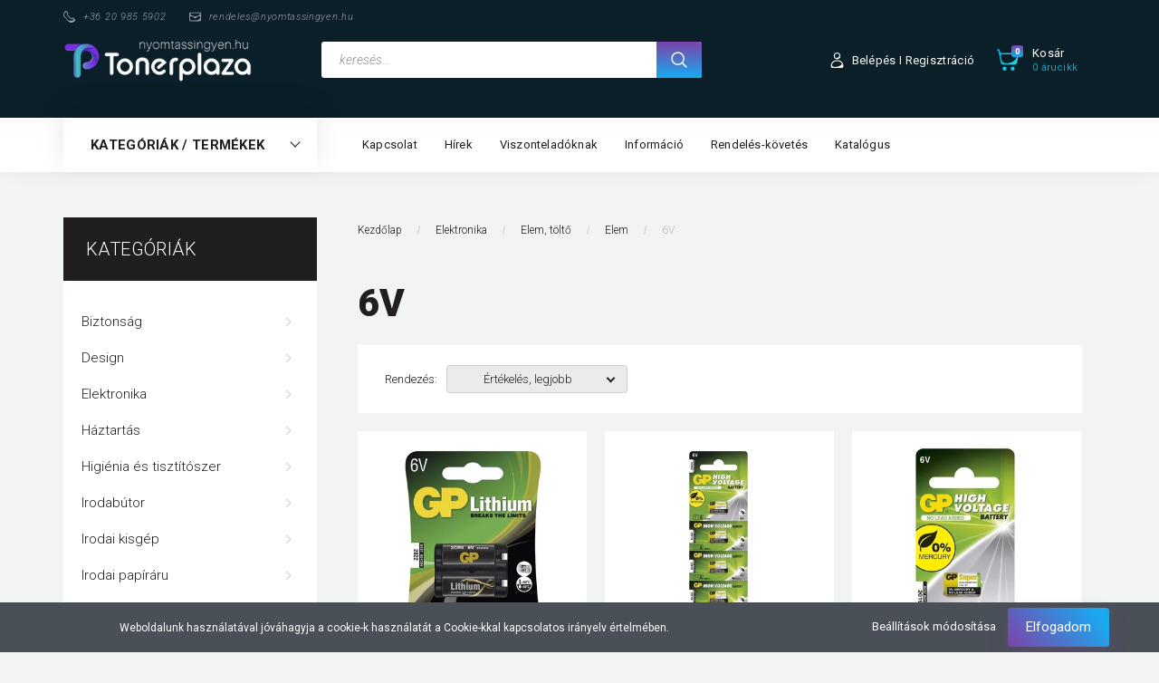

--- FILE ---
content_type: text/html; charset=UTF-8
request_url: https://www.nyomtassingyen.hu/szorakoztato-elektronika-593/elem-tolto-5936/elem-5939/6v-6968
body_size: 109435
content:

<!DOCTYPE html>
<!--[if lt IE 7]>      <html class="no-js lt-ie10 lt-ie9 lt-ie8 lt-ie7" lang="hu" dir="ltr"> <![endif]-->
<!--[if IE 7]>         <html class="no-js lt-ie10 lt-ie9 lt-ie8" lang="hu" dir="ltr"> <![endif]-->
<!--[if IE 8]>         <html class="no-js lt-ie10 lt-ie9" lang="hu" dir="ltr"> <![endif]-->
<!--[if IE 9]>         <html class="no-js lt-ie10" lang="hu" dir="ltr"> <![endif]-->
<!--[if gt IE 10]><!--> <html class="no-js" lang="hu" dir="ltr"> <!--<![endif]-->
<head>
    <title>6V - Nyomtassingyen.hu</title>
    <meta charset="utf-8">
    <meta name="description" content="6V kategóriánkban megtalálja az Önnek legmegfelelőbb terméket. Nézze meg 6V kategóriánk kínálatát.">
    <meta name="robots" content="index, follow">
    <meta property="og:title" content="" />
    <meta property="og:description" content="" />
    <meta property="og:type" content="website" />
    <meta property="og:url" content="https://www.nyomtassingyen.hu/szorakoztato-elektronika-593/elem-tolto-5936/elem-5939/6v-6968" />
    <meta property="og:image" content="https://nyomtassingyen.cdn.shoprenter.hu/custom/nyomtassingyen/image/cache/w1200h628q100/product_new/GP_Ultra_alkali_elem_11AMN11_5dbblister-i15925424.jpg.webp?lastmod=0.1720674879" />
    <link href="https://nyomtassingyen.cdn.shoprenter.hu/custom/nyomtassingyen/image/data/favicon.png?lastmod=1649677500.1720674879" rel="icon" />
    <link href="https://nyomtassingyen.cdn.shoprenter.hu/custom/nyomtassingyen/image/data/favicon.png?lastmod=1649677500.1720674879" rel="apple-touch-icon" />
    <base href="https://www.nyomtassingyen.hu:443" />
    <meta name="google-site-verification" content="caV3e9d2BtlqhWWO8IBCvYEuqA3KWx8fWnbBIwLnM6k" />

    <meta name="viewport" content="width=device-width, initial-scale=1">
            <link href="https://www.nyomtassingyen.hu/szorakoztato-elektronika-593/elem-tolto-5936/elem-5939/6v-6968" rel="canonical">
    
        <link rel="preconnect" href="https://fonts.googleapis.com">
    <link rel="preconnect" href="https://fonts.gstatic.com" crossorigin>
    <link href="https://fonts.googleapis.com/css2?family=Roboto:ital,wght@0,100;0,300;0,400;0,500;0,700;0,900;1,100;1,300;1,400;1,500;1,700;1,900&display=swap" rel="stylesheet">
        
                    
            
            <link rel="stylesheet" href="https://nyomtassingyen.cdn.shoprenter.hu/web/compiled/css/fancybox2.css?v=1768831128" media="screen">
            <link rel="stylesheet" href="https://nyomtassingyen.cdn.shoprenter.hu/web/compiled/css/jquery_ui.css?v=1768831128" media="screen">
            <link rel="stylesheet" href="https://nyomtassingyen.cdn.shoprenter.hu/custom/nyomtassingyen/catalog/view/theme/losangeles_global/style/1748521539.1564655270.1741003335.1729149035.css?v=null.1720674879" media="screen">
            <link rel="stylesheet" href="https://nyomtassingyen.cdn.shoprenter.hu/custom/nyomtassingyen/catalog/view/theme/losangeles_global/stylesheet/stylesheet.css?v=1729149034" media="screen">
        <script>
        window.nonProductQuality = 100;
    </script>
    <script src="//ajax.googleapis.com/ajax/libs/jquery/1.10.2/jquery.min.js"></script>
    <script>window.jQuery || document.write('<script src="https://nyomtassingyen.cdn.shoprenter.hu/catalog/view/javascript/jquery/jquery-1.10.2.min.js?v=1484139539"><\/script>')</script>
            
    
            
    
    <!-- Header JavaScript codes -->
            <script src="https://nyomtassingyen.cdn.shoprenter.hu/web/compiled/js/countdown.js?v=1768831127"></script>
                    <script src="https://nyomtassingyen.cdn.shoprenter.hu/web/compiled/js/legacy_newsletter.js?v=1768831127"></script>
                    <script src="https://nyomtassingyen.cdn.shoprenter.hu/web/compiled/js/base.js?v=1768831127"></script>
                    <script src="https://nyomtassingyen.cdn.shoprenter.hu/web/compiled/js/fancybox2.js?v=1768831127"></script>
                    <script src="https://nyomtassingyen.cdn.shoprenter.hu/web/compiled/js/before_starter.js?v=1768831127"></script>
                    <script src="https://nyomtassingyen.cdn.shoprenter.hu/web/compiled/js/before_starter2_head.js?v=1768831127"></script>
                    <script src="https://nyomtassingyen.cdn.shoprenter.hu/web/compiled/js/before_starter2_productpage.js?v=1768831127"></script>
                    <script src="https://nyomtassingyen.cdn.shoprenter.hu/web/compiled/js/nanobar.js?v=1768831127"></script>
                    <script src="https://nyomtassingyen.cdn.shoprenter.hu/web/compiled/js/listpage.js?v=1768831127"></script>
                    <script src="https://nyomtassingyen.cdn.shoprenter.hu/web/compiled/js/compare.js?v=1768831127"></script>
                    <!-- Header jQuery onLoad scripts -->
    <script>
        window.countdownFormat = '%D:%H:%M:%S';
        //<![CDATA[
        var BASEURL = 'https://www.nyomtassingyen.hu';
Currency = {"symbol_left":"","symbol_right":" Ft","decimal_place":0,"decimal_point":",","thousand_point":".","currency":"HUF","value":1};
var widgetArray = {"widget-system_manufacturer":true,"widget-system_price":true,"widget-74":true,"widget-41":true,"widget-169":true,"widget-212":true,"widget-199":true,"widget-214":true,"widget-209":true,"widget-188":true,"widget-175":true,"widget-93":true,"widget-206":true,"widget-123":true,"widget-197":true,"widget-99":true,"widget-177":true,"widget-132":true,"widget-108":true,"widget-59":true,"widget-96":true,"widget-77":false,"widget-86":true,"widget-87":true,"widget-80":true,"widget-68":true,"widget-120":true,"widget-47":true,"widget-191":true,"widget-136":true,"widget-33":true,"widget-151":false,"widget-166":true,"widget-83":true,"widget-50":true,"widget-114":true,"widget-111":true,"widget-126":true,"widget-145":false,"widget-159":true,"widget-44":true,"widget-38":true,"widget-194":true,"widget-160":true,"widget-117":true,"widget-90":true,"widget-30":true,"widget-21":true,"widget-53":true,"widget-186":true,"widget-102":true,"widget-139":true,"widget-142":true,"widget-129":true,"widget-213":true,"widget-56":true,"widget-154":true,"widget-148":true,"widget-172":true,"widget-163":true,"widget-203":true,"widget-105":true,"widget-180":true,"widget-200":true,"widget-183":true,"widget-133":true,"widget-156":true};

        $(document).ready(function(){
        // DOM ready
            
                $('.fancybox').fancybox({
                    maxWidth: 820,
                    maxHeight: 650,
                    afterLoad: function(){
                        wrapCSS = $(this.element).data('fancybox-wrapcss');
                        if(wrapCSS){
                            $('.fancybox-wrap').addClass(wrapCSS);
                        }
                    },
                    helpers: {
                        thumbs: {
                            width: 50,
                            height: 50
                        }
                    }
                });
                $('.fancybox-inline').fancybox({
                    maxWidth: 820,
                    maxHeight: 650,
                    type:'inline'
                });
                

        // /DOM ready
        });
        $(window).load(function(){
        // OnLoad
            new WishlistHandler('wishlist-add','');

$('.checkbox-list .slice-with-title .slice-options').hide()
$('.checkbox-list .slice-with-title .slice-title a').click(function(){
$(this).parents('.slice').find('.slice-options').slideToggle('slow');
});


$('.radio-list .slice-with-title .slice-options').hide()
$('.radio-list .slice-with-title .slice-title a').click(function(){
$(this).parents('.slice').find('.slice-options').slideToggle('slow');
});


window.filter_overlay.boxStatus = 1;
window.filter_overlay.contentStatus = 0;


        // /OnLoad
        });
        //]]>
    </script>
    
        <script src="https://nyomtassingyen.cdn.shoprenter.hu/web/compiled/js/vue/manifest.bundle.js?v=1768831124"></script>
<script>
    var ShopRenter = ShopRenter || {};
    ShopRenter.onCartUpdate = function (callable) {
        document.addEventListener('cartChanged', callable)
    };
    ShopRenter.onItemAdd = function (callable) {
        document.addEventListener('AddToCart', callable)
    };
    ShopRenter.onItemDelete = function (callable) {
        document.addEventListener('deleteCart', callable)
    };
    ShopRenter.onSearchResultViewed = function (callable) {
        document.addEventListener('AuroraSearchResultViewed', callable)
    };
    ShopRenter.onSubscribedForNewsletter = function (callable) {
        document.addEventListener('AuroraSubscribedForNewsletter', callable)
    };
    ShopRenter.onCheckoutInitiated = function (callable) {
        document.addEventListener('AuroraCheckoutInitiated', callable)
    };
    ShopRenter.onCheckoutShippingInfoAdded = function (callable) {
        document.addEventListener('AuroraCheckoutShippingInfoAdded', callable)
    };
    ShopRenter.onCheckoutPaymentInfoAdded = function (callable) {
        document.addEventListener('AuroraCheckoutPaymentInfoAdded', callable)
    };
    ShopRenter.onCheckoutOrderConfirmed = function (callable) {
        document.addEventListener('AuroraCheckoutOrderConfirmed', callable)
    };
    ShopRenter.onCheckoutOrderPaid = function (callable) {
        document.addEventListener('AuroraOrderPaid', callable)
    };
    ShopRenter.onCheckoutOrderPaidUnsuccessful = function (callable) {
        document.addEventListener('AuroraOrderPaidUnsuccessful', callable)
    };
    ShopRenter.onProductPageViewed = function (callable) {
        document.addEventListener('AuroraProductPageViewed', callable)
    };
    ShopRenter.onMarketingConsentChanged = function (callable) {
        document.addEventListener('AuroraMarketingConsentChanged', callable)
    };
    ShopRenter.onCustomerRegistered = function (callable) {
        document.addEventListener('AuroraCustomerRegistered', callable)
    };
    ShopRenter.onCustomerLoggedIn = function (callable) {
        document.addEventListener('AuroraCustomerLoggedIn', callable)
    };
    ShopRenter.onCustomerUpdated = function (callable) {
        document.addEventListener('AuroraCustomerUpdated', callable)
    };
    ShopRenter.onCartPageViewed = function (callable) {
        document.addEventListener('AuroraCartPageViewed', callable)
    };
    ShopRenter.customer = {"userId":0,"userClientIP":"3.129.243.119","userGroupId":8,"customerGroupTaxMode":"gross","customerGroupPriceMode":"gross_net_tax","email":"","phoneNumber":"","name":{"firstName":"","lastName":""}};
    ShopRenter.theme = {"name":"losangeles_global","family":"losangeles","parent":"bootstrap"};
    ShopRenter.shop = {"name":"nyomtassingyen","locale":"hu","currency":{"code":"HUF","rate":1},"domain":"nyomtassingyen.myshoprenter.hu"};
    ShopRenter.page = {"route":"product\/list","queryString":"szorakoztato-elektronika-593\/elem-tolto-5936\/elem-5939\/6v-6968"};

    ShopRenter.formSubmit = function (form, callback) {
        callback();
    };

    let loadedAsyncScriptCount = 0;
    function asyncScriptLoaded(position) {
        loadedAsyncScriptCount++;
        if (position === 'body') {
            if (document.querySelectorAll('.async-script-tag').length === loadedAsyncScriptCount) {
                if (/complete|interactive|loaded/.test(document.readyState)) {
                    document.dispatchEvent(new CustomEvent('asyncScriptsLoaded', {}));
                } else {
                    document.addEventListener('DOMContentLoaded', () => {
                        document.dispatchEvent(new CustomEvent('asyncScriptsLoaded', {}));
                    });
                }
            }
        }
    }
</script>

            <script type="text/javascript" async class="async-script-tag" onload="asyncScriptLoaded('header')" src="https://onsite.optimonk.com/script.js?account=189803"></script>
            <script type="text/javascript" async class="async-script-tag" onload="asyncScriptLoaded('header')" src="https://widget.molin.ai/shop-ai.js?w=lr9ce4zy"></script>
    
                    <script type="text/javascript" src="https://nyomtassingyen.cdn.shoprenter.hu/web/compiled/js/vue/customerEventDispatcher.bundle.js?v=1768831124"></script>




        <!-- Custom header scripts -->
    <script>(function(w,d,s,l,i){w[l]=w[l]||[];w[l].push({'gtm.start':
new Date().getTime(),event:'gtm.js'});var f=d.getElementsByTagName(s)[0],
j=d.createElement(s),dl=l!='dataLayer'?'&l='+l:'';j.async=true;j.src=
'https://www.googletagmanager.com/gtm.js?id='+i+dl;f.parentNode.insertBefore(j,f);
})(window,document,'script','dataLayer','GTM-PP6DPV5C');</script>
    
                
            
            <script>window.dataLayer=window.dataLayer||[];function gtag(){dataLayer.push(arguments)};var ShopRenter=ShopRenter||{};ShopRenter.config=ShopRenter.config||{};ShopRenter.config.googleConsentModeDefaultValue="granted";</script>                        <script type="text/javascript" src="https://nyomtassingyen.cdn.shoprenter.hu/web/compiled/js/vue/googleConsentMode.bundle.js?v=1768831124"></script>

            
            <!-- Google Tag Manager -->
<script>(function(w,d,s,l,i){w[l]=w[l]||[];w[l].push({'gtm.start':
new Date().getTime(),event:'gtm.js'});var f=d.getElementsByTagName(s)[0],
j=d.createElement(s),dl=l!='dataLayer'?'&l='+l:'';j.async=true;j.src=
'https://www.googletagmanager.com/gtm.js?id='+i+dl;f.parentNode.insertBefore(j,f);
})(window,document,'script','dataLayer','GTM-5SBC2TQ');</script>
<!-- End Google Tag Manager -->
            
            
                <!--Global site tag(gtag.js)--><script async src="https://www.googletagmanager.com/gtag/js?id=AW-684974708"></script><script>window.dataLayer=window.dataLayer||[];function gtag(){dataLayer.push(arguments);}
gtag('js',new Date());gtag('config','AW-684974708',{"allow_enhanced_conversions":true});gtag('config','G-NCK8K4CXZV');</script>                                <script type="text/javascript" src="https://nyomtassingyen.cdn.shoprenter.hu/web/compiled/js/vue/GA4EventSender.bundle.js?v=1768831124"></script>

    
    
</head>

<body id="body" class="bootstrap-body page-body product-list-body category-list-body list_page_body category_list_body body-pathway-inside desktop-device-body body-pathway-inside losangeles_global-body" role="document">
            <!-- Google Tag Manager (noscript) -->
<noscript><iframe src="https://www.googletagmanager.com/ns.html?id=GTM-5SBC2TQ"
height="0" width="0" style="display:none;visibility:hidden"></iframe></noscript>
<!-- End Google Tag Manager (noscript) -->
    
<div id="fb-root"></div>
<script>(function (d, s, id) {
        var js, fjs = d.getElementsByTagName(s)[0];
        if (d.getElementById(id)) return;
        js = d.createElement(s);
        js.id = id;
        js.src = "//connect.facebook.net/hu_HU/sdk/xfbml.customerchat.js#xfbml=1&version=v2.12&autoLogAppEvents=1";
        fjs.parentNode.insertBefore(js, fjs);
    }(document, "script", "facebook-jssdk"));
</script>



            

<!-- cached --><div id="firstLogNanobar" class="Fixed aurora-nanobar aurora-nanobar-firstlogin">
    <div class="aurora-nanobar-container">
        <span id="nanoTextCookies" class="aurora-nanobar-text"
              style="font-size: 12px;">Weboldalunk használatával jóváhagyja a cookie-k használatát a Cookie-kkal kapcsolatos irányelv értelmében.
        </span>
        <div class="aurora-nanobar-buttons-wrapper nanobar-buttons">
            <a id ="aurora-nanobar-settings-button" href="">
                <span>Beállítások módosítása</span>
            </a>
            <a id="auroraNanobarCloseCookies" href="" class="button btn btn-primary aurora-nanobar-btn" data-button-save-text="Beállítások mentése">
                <span>Elfogadom</span>
            </a>
        </div>
        <div class="aurora-nanobar-cookies" style="display: none;">
            <div class="form-group">
                <label><input type="checkbox" name="required_cookies" id="required-cookies" disabled="disabled" checked="checked" /> Szükséges cookie-k</label>
                <div class="cookies-help-text">
                    Ezek a cookie-k segítenek abban, hogy a webáruház használható és működőképes legyen.
                </div>
            </div>
            <div class="form-group">
                <label>
                    <input type="checkbox" name="marketing_cookies" id="marketing-cookies"
                             checked />
                    Marketing cookie-k
                </label>
                <div class="cookies-help-text">
                    Ezeket a cookie-k segítenek abban, hogy az Ön érdeklődési körének megfelelő reklámokat és termékeket jelenítsük meg a webáruházban.
                </div>
            </div>
        </div>
    </div>
</div>

<script>

    (function ($) {
        $(document).ready(function () {
            new AuroraNanobar.FirstLogNanobarCheckbox(jQuery('#firstLogNanobar'), 'bottom');
        });
    })(jQuery);

</script>
<!-- /cached -->
<!-- cached --><div id="freeShippingNanobar" class="Fixed aurora-nanobar aurora-nanobar-freeshipping">
    <div class="aurora-nanobar-container">
        <span id="auroraNanobarClose" class="aurora-nanobar-close-x"><i class="fa fa-times sr-icon-times"></i></span>
        <span id="nanoText" class="aurora-nanobar-text"></span>
    </div>
</div>

<script>$(document).ready(function(){document.nanobarInstance=new AuroraNanobar.FreeShippingNanobar($('#freeShippingNanobar'),'bottom','0','','1');});</script><!-- /cached -->
    
                <!-- cached -->




        







    
    
<link media="screen and (max-width: 992px)" rel="stylesheet" href="https://nyomtassingyen.cdn.shoprenter.hu/catalog/view/javascript/jquery/jquery-mmenu/dist/css/jquery.mmenu.all.css?v=1484139539">
<script src="https://cdnjs.cloudflare.com/ajax/libs/jQuery.mmenu/7.0.0/jquery.mmenu.all.js"></script>
<script src="https://cdnjs.cloudflare.com/ajax/libs/jQuery.mmenu/7.0.0/addons/counters/jquery.mmenu.counters.js"></script>

<link rel="stylesheet" href="https://cdnjs.cloudflare.com/ajax/libs/jQuery.mmenu/7.0.0/jquery.mmenu.css" />
<link rel="stylesheet" href="https://cdnjs.cloudflare.com/ajax/libs/jQuery.mmenu/7.0.0/addons/counters/jquery.mmenu.counters.css" />
<link rel="stylesheet" href="https://cdnjs.cloudflare.com/ajax/libs/jQuery.mmenu/7.0.0/extensions/effects/jquery.mmenu.effects.css" />
<link rel="stylesheet" href="https://cdnjs.cloudflare.com/ajax/libs/jQuery.mmenu/7.0.0/extensions/borderstyle/jquery.mmenu.borderstyle.css" />
<link rel="stylesheet" href="https://cdnjs.cloudflare.com/ajax/libs/jQuery.mmenu/7.0.0/extensions/positioning/jquery.mmenu.positioning.css" />

<script src="https://nyomtassingyen.cdn.shoprenter.hu/catalog/view/javascript/jquery/product_count_in_cart.js?v=1530610005"></script>

<script>
    $(document).ready(function(){var $mmenu=$('#menu-nav').mmenu({navbar:{title:'Menü',add:'Menü'},extensions:["left","border-full","fx-panels-slide-100","fx-menu-slide","fx-listitems-slide"],counters:true});var $hamburgerIcon=$("#hamburger-icon");var menuAPI=$mmenu.data("mmenu");$hamburgerIcon.on("click",function(){menuAPI.open();});menuAPI.bind("open:finish",function(){setTimeout(function(){$hamburgerIcon.addClass("is-active");},100);});menuAPI.bind("close:finish",function(){setTimeout(function(){$hamburgerIcon.removeClass("is-active");},100);});function setLanguagesMobile(type){$('.'+type+'-change-mobile').click(function(e){e.preventDefault();$('#'+type+'_value_mobile').attr('value',$(this).data('value'));$('#mobile_'+type+'_form').submit();});}
setLanguagesMobile('language');setLanguagesMobile('currency');});</script>

<form action="index.php" method="post" enctype="multipart/form-data" id="mobile_currency_form">
    <input id="currency_value_mobile" type="hidden" value="" name="currency_id"/>
</form>

<form action="index.php" method="post" enctype="multipart/form-data" id="mobile_language_form">
    <input id="language_value_mobile" type="hidden" value="" name="language_code"/>
</form>


<div id="menu-nav">
    <ul>
                                        <li class="mm-title mm-group-title"><span><i class="sr-icon-tags"></i> Kategóriák</span></li>
    
    <li>
    <a href="https://www.nyomtassingyen.hu/biztonsag-8014">            <div class="category-list-link-text">Biztonság</div>
        </a>
            <ul><li>
    <a href="https://www.nyomtassingyen.hu/biztonsag-8014/biztonsagtechnika-8020">            Biztonságtechnika
        </a>
            <ul><li>
    <a href="https://www.nyomtassingyen.hu/biztonsag-8014/biztonsagtechnika-8020/akkumulatorok-8119">            Akkumulátorok
        </a>
            <ul><li>
    <a href="https://www.nyomtassingyen.hu/biztonsag-8014/biztonsagtechnika-8020/akkumulatorok-8119/akkumulatorok-8146">            Akkumulátorok
        </a>
    </li></ul>
    </li><li>
    <a href="https://www.nyomtassingyen.hu/biztonsag-8014/biztonsagtechnika-8020/analog-hd-rogzitok-dvr-8247">            Analóg HD rögzítők - DVR
        </a>
            <ul><li>
    <a href="https://www.nyomtassingyen.hu/biztonsag-8014/biztonsagtechnika-8020/analog-hd-rogzitok-dvr-8247/hd-analog-rogzito-8385">            HD analóg rögzítő
        </a>
    </li></ul>
    </li><li>
    <a href="https://www.nyomtassingyen.hu/biztonsag-8014/biztonsagtechnika-8020/atjelzes-technika-8398">            Átjelzés technika
        </a>
            <ul><li>
    <a href="https://www.nyomtassingyen.hu/biztonsag-8014/biztonsagtechnika-8020/atjelzes-technika-8398/kommunikatorok-8401">            Kommunikátorok
        </a>
    </li></ul>
    </li><li>
    <a href="https://www.nyomtassingyen.hu/biztonsag-8014/biztonsagtechnika-8020/behatolasjelzo-rendszerek-8032">            Behatolásjelző rendszerek
        </a>
            <ul><li>
    <a href="https://www.nyomtassingyen.hu/biztonsag-8014/biztonsagtechnika-8020/behatolasjelzo-rendszerek-8032/erzekelo-8044">            Érzékelő
        </a>
    </li><li>
    <a href="https://www.nyomtassingyen.hu/biztonsag-8014/biztonsagtechnika-8020/behatolasjelzo-rendszerek-8032/hang-fenyjelzo-8083">            Hang, fényjelző
        </a>
    </li><li>
    <a href="https://www.nyomtassingyen.hu/biztonsag-8014/biztonsagtechnika-8020/behatolasjelzo-rendszerek-8032/kezelo-8425">            Kezelő
        </a>
    </li><li>
    <a href="https://www.nyomtassingyen.hu/biztonsag-8014/biztonsagtechnika-8020/behatolasjelzo-rendszerek-8032/kozpont-8035">            Központ
        </a>
    </li><li>
    <a href="https://www.nyomtassingyen.hu/biztonsag-8014/biztonsagtechnika-8020/behatolasjelzo-rendszerek-8032/tapellatas-8279">            Tápellátás
        </a>
    </li><li>
    <a href="https://www.nyomtassingyen.hu/biztonsag-8014/biztonsagtechnika-8020/behatolasjelzo-rendszerek-8032/tartozekok-8924">            Tartozékok
        </a>
    </li><li>
    <a href="https://www.nyomtassingyen.hu/biztonsag-8014/biztonsagtechnika-8020/behatolasjelzo-rendszerek-8032/taviranyitok-8273">            Távirányítók
        </a>
    </li></ul>
    </li><li>
    <a href="https://www.nyomtassingyen.hu/biztonsag-8014/biztonsagtechnika-8020/belepteto-rendszerek-8209">            Beléptető rendszerek
        </a>
            <ul><li>
    <a href="https://www.nyomtassingyen.hu/biztonsag-8014/biztonsagtechnika-8020/belepteto-rendszerek-8209/kartyak-tagek-kartyatarto-tok-8367">            Kártyák, tagek, kártyatartó tok
        </a>
    </li></ul>
    </li><li>
    <a href="https://www.nyomtassingyen.hu/biztonsag-8014/biztonsagtechnika-8020/biztonsagtechnikai-kabelek-8113">            Biztonságtechnikai kábelek
        </a>
            <ul><li>
    <a href="https://www.nyomtassingyen.hu/biztonsag-8014/biztonsagtechnika-8020/biztonsagtechnikai-kabelek-8113/kabelek-8116">            Kábelek
        </a>
    </li></ul>
    </li><li>
    <a href="https://www.nyomtassingyen.hu/biztonsag-8014/biztonsagtechnika-8020/biztonsagtechnikai-kiegeszito-8203">            Biztonságtechnikai kiegészítő
        </a>
            <ul><li>
    <a href="https://www.nyomtassingyen.hu/biztonsag-8014/biztonsagtechnika-8020/biztonsagtechnikai-kiegeszito-8203/csatlakozo-8206">            Csatlakozó
        </a>
    </li><li>
    <a href="https://www.nyomtassingyen.hu/biztonsag-8014/biztonsagtechnika-8020/biztonsagtechnikai-kiegeszito-8203/jelatalakito-jeltovabbito-8259">            Jelátalakító, jeltovábbító
        </a>
    </li><li>
    <a href="https://www.nyomtassingyen.hu/biztonsag-8014/biztonsagtechnika-8020/biztonsagtechnikai-kiegeszito-8203/kiegeszitok-8227">            Kiegészítők
        </a>
    </li><li>
    <a href="https://www.nyomtassingyen.hu/biztonsag-8014/biztonsagtechnika-8020/biztonsagtechnikai-kiegeszito-8203/monitor-kijelzo-8948">            Monitor, kijelző
        </a>
    </li><li>
    <a href="https://www.nyomtassingyen.hu/biztonsag-8014/biztonsagtechnika-8020/biztonsagtechnikai-kiegeszito-8203/tapegyseg-8212">            Tápegység
        </a>
    </li></ul>
    </li><li>
    <a href="https://www.nyomtassingyen.hu/biztonsag-8014/biztonsagtechnika-8020/halozati-rogzitok-nvr-8107">            Hálózati rögzítők - NVR
        </a>
            <ul><li>
    <a href="https://www.nyomtassingyen.hu/biztonsag-8014/biztonsagtechnika-8020/halozati-rogzitok-nvr-8107/halozati-rogzito-8110">            Hálózati rögzítő
        </a>
    </li></ul>
    </li><li>
    <a href="https://www.nyomtassingyen.hu/biztonsag-8014/biztonsagtechnika-8020/hd-analog-kamera-8224">            HD analóg kamera
        </a>
            <ul><li>
    <a href="https://www.nyomtassingyen.hu/biztonsag-8014/biztonsagtechnika-8020/hd-analog-kamera-8224/4in1-kamera-8479">            4in1 kamera
        </a>
    </li></ul>
    </li><li>
    <a href="https://www.nyomtassingyen.hu/biztonsag-8014/biztonsagtechnika-8020/ip-hokamerak-8047">            IP hőkamerák
        </a>
    </li><li>
    <a href="https://www.nyomtassingyen.hu/biztonsag-8014/biztonsagtechnika-8020/ip-kamera-8065">            IP Kamera
        </a>
            <ul><li>
    <a href="https://www.nyomtassingyen.hu/biztonsag-8014/biztonsagtechnika-8020/ip-kamera-8065/vezetek-nelkuli-8268">            Vezeték nélküli
        </a>
    </li><li>
    <a href="https://www.nyomtassingyen.hu/biztonsag-8014/biztonsagtechnika-8020/ip-kamera-8065/vezetekes-8068">            Vezetékes
        </a>
    </li></ul>
    </li><li>
    <a href="https://www.nyomtassingyen.hu/biztonsag-8014/biztonsagtechnika-8020/kamerahazak-tartokonzolok-8143">            Kameraházak, tartókonzolok
        </a>
            <ul><li>
    <a href="https://www.nyomtassingyen.hu/biztonsag-8014/biztonsagtechnika-8020/kamerahazak-tartokonzolok-8143/kotodoboz-falikonzol-8340">            Kötődoboz, falikonzol
        </a>
    </li></ul>
    </li><li>
    <a href="https://www.nyomtassingyen.hu/biztonsag-8014/biztonsagtechnika-8020/kiegeszitok-8343">            Kiegészítők
        </a>
            <ul><li>
    <a href="https://www.nyomtassingyen.hu/biztonsag-8014/biztonsagtechnika-8020/kiegeszitok-8343/kiegeszitok-8346">            Kiegészítők
        </a>
    </li></ul>
    </li><li>
    <a href="https://www.nyomtassingyen.hu/biztonsag-8014/biztonsagtechnika-8020/kontroller-8101">            Kontroller
        </a>
            <ul><li>
    <a href="https://www.nyomtassingyen.hu/biztonsag-8014/biztonsagtechnika-8020/kontroller-8101/kontroller-8104">            Kontroller
        </a>
    </li></ul>
    </li><li>
    <a href="https://www.nyomtassingyen.hu/biztonsag-8014/biztonsagtechnika-8020/megfigyelo-szettek-8218">            Megfigyelő szettek
        </a>
            <ul><li>
    <a href="https://www.nyomtassingyen.hu/biztonsag-8014/biztonsagtechnika-8020/megfigyelo-szettek-8218/analog-kamera-szettek-8244">            Analóg kamera szettek
        </a>
    </li><li>
    <a href="https://www.nyomtassingyen.hu/biztonsag-8014/biztonsagtechnika-8020/megfigyelo-szettek-8218/ip-kamera-szettek-8221">            IP kamera szettek
        </a>
    </li></ul>
    </li><li>
    <a href="https://www.nyomtassingyen.hu/biztonsag-8014/biztonsagtechnika-8020/tuzjelzo-rendszerek-8230">            Tűzjelző rendszerek
        </a>
            <ul><li>
    <a href="https://www.nyomtassingyen.hu/biztonsag-8014/biztonsagtechnika-8020/tuzjelzo-rendszerek-8230/tuzjelzo-kozpontok-8233">            Tűzjelző Központok
        </a>
    </li></ul>
    </li></ul>
    </li><li>
    <a href="https://www.nyomtassingyen.hu/biztonsag-8014/kapu-automatizalas-8023">            Kapu automatizálás
        </a>
            <ul><li>
    <a href="https://www.nyomtassingyen.hu/biztonsag-8014/kapu-automatizalas-8023/elektronikak-8077">            Elektronikák
        </a>
            <ul><li>
    <a href="https://www.nyomtassingyen.hu/biztonsag-8014/kapu-automatizalas-8023/elektronikak-8077/infrasorompok-8382">            Infrasorompók
        </a>
    </li><li>
    <a href="https://www.nyomtassingyen.hu/biztonsag-8014/kapu-automatizalas-8023/elektronikak-8077/kapumozgato-vezerles-8364">            Kapumozgató vezérlés
        </a>
    </li><li>
    <a href="https://www.nyomtassingyen.hu/biztonsag-8014/kapu-automatizalas-8023/elektronikak-8077/villogok-8912">            Villogók
        </a>
    </li></ul>
    </li><li>
    <a href="https://www.nyomtassingyen.hu/biztonsag-8014/kapu-automatizalas-8023/kapumozgato-kiegeszitok-8029">            Kapumozgató kiegészítők
        </a>
            <ul><li>
    <a href="https://www.nyomtassingyen.hu/biztonsag-8014/kapu-automatizalas-8023/kapumozgato-kiegeszitok-8029/ajtobehuzok-8476">            Ajtóbehúzók
        </a>
    </li><li>
    <a href="https://www.nyomtassingyen.hu/biztonsag-8014/kapu-automatizalas-8023/kapumozgato-kiegeszitok-8029/fogaslec-8419">            Fogasléc
        </a>
    </li><li>
    <a href="https://www.nyomtassingyen.hu/biztonsag-8014/kapu-automatizalas-8023/kapumozgato-kiegeszitok-8029/zarak-kertkapukhoz-8071">            Zárak kertkapukhoz
        </a>
    </li></ul>
    </li><li>
    <a href="https://www.nyomtassingyen.hu/biztonsag-8014/kapu-automatizalas-8023/kapunyito-szettek-8053">            Kapunyitó szettek
        </a>
            <ul><li>
    <a href="https://www.nyomtassingyen.hu/biztonsag-8014/kapu-automatizalas-8023/kapunyito-szettek-8053/szarnyaskapu-mozgatok-8056">            Szárnyaskapu mozgatók
        </a>
    </li><li>
    <a href="https://www.nyomtassingyen.hu/biztonsag-8014/kapu-automatizalas-8023/kapunyito-szettek-8053/tolokapu-uszokapu-mozgatok-8271">            Tolókapu-úszókapu mozgatók
        </a>
    </li></ul>
    </li><li>
    <a href="https://www.nyomtassingyen.hu/biztonsag-8014/kapu-automatizalas-8023/kaputelefonok-8373">            Kaputelefonok
        </a>
            <ul><li>
    <a href="https://www.nyomtassingyen.hu/biztonsag-8014/kapu-automatizalas-8023/kaputelefonok-8373/analog-video-kaputelefon-8933">            Analóg video kaputelefon
        </a>
    </li><li>
    <a href="https://www.nyomtassingyen.hu/biztonsag-8014/kapu-automatizalas-8023/kaputelefonok-8373/digitalis-video-kaputelefon-8462">            Digitális video kaputelefon
        </a>
    </li><li>
    <a href="https://www.nyomtassingyen.hu/biztonsag-8014/kapu-automatizalas-8023/kaputelefonok-8373/ip-video-kaputelefon-8376">            IP video kaputelefon
        </a>
    </li></ul>
    </li><li>
    <a href="https://www.nyomtassingyen.hu/biztonsag-8014/kapu-automatizalas-8023/taviranyitok-8059">            Távirányítók
        </a>
            <ul><li>
    <a href="https://www.nyomtassingyen.hu/biztonsag-8014/kapu-automatizalas-8023/taviranyitok-8059/tavvezerlok-8276">            Távvezérlők
        </a>
    </li></ul>
    </li></ul>
    </li><li>
    <a href="https://www.nyomtassingyen.hu/biztonsag-8014/munkavedelem-8865">            Munkavédelem
        </a>
            <ul><li>
    <a href="https://www.nyomtassingyen.hu/biztonsag-8014/munkavedelem-8865/egeszseg-megorzes-8900">            Egészség megőrzés
        </a>
            <ul><li>
    <a href="https://www.nyomtassingyen.hu/biztonsag-8014/munkavedelem-8865/egeszseg-megorzes-8900/egeszsegugyi-eszkoz-8935">            Egészségügyi eszköz
        </a>
    </li><li>
    <a href="https://www.nyomtassingyen.hu/biztonsag-8014/munkavedelem-8865/egeszseg-megorzes-8900/napszemuveg-8906">            Napszemüveg
        </a>
    </li><li>
    <a href="https://www.nyomtassingyen.hu/biztonsag-8014/munkavedelem-8865/egeszseg-megorzes-8900/wellness-termek-8903">            Wellness termék
        </a>
    </li></ul>
    </li><li>
    <a href="https://www.nyomtassingyen.hu/biztonsag-8014/munkavedelem-8865/eu-lada-es-alkoholszonda-8885">            EÜ láda és alkoholszonda
        </a>
    </li><li>
    <a href="https://www.nyomtassingyen.hu/biztonsag-8014/munkavedelem-8865/melleny-es-figyelemfelkelto-8897">            Mellény és figyelemfelkeltő
        </a>
    </li><li>
    <a href="https://www.nyomtassingyen.hu/biztonsag-8014/munkavedelem-8865/munka-es-vedoruhazat-8876">            Munka és védőruházat
        </a>
    </li><li>
    <a href="https://www.nyomtassingyen.hu/biztonsag-8014/munkavedelem-8865/munkavedelmi-felszereles-8870">            Munkavédelmi felszerelés
        </a>
            <ul><li>
    <a href="https://www.nyomtassingyen.hu/biztonsag-8014/munkavedelem-8865/munkavedelmi-felszereles-8870/fejvedo-es-fejlampa-8873">            Fejvédő és fejlámpa
        </a>
    </li><li>
    <a href="https://www.nyomtassingyen.hu/biztonsag-8014/munkavedelem-8865/munkavedelmi-felszereles-8870/hallasvedo-8894">            Hallásvédő
        </a>
    </li><li>
    <a href="https://www.nyomtassingyen.hu/biztonsag-8014/munkavedelem-8865/munkavedelmi-felszereles-8870/kesztyuk-8882">            Kesztyűk
        </a>
    </li><li>
    <a href="https://www.nyomtassingyen.hu/biztonsag-8014/munkavedelem-8865/munkavedelmi-felszereles-8870/legzesvedelem-8879">            Légzésvédelem
        </a>
    </li><li>
    <a href="https://www.nyomtassingyen.hu/biztonsag-8014/munkavedelem-8865/munkavedelmi-felszereles-8870/vedolabbeli-8891">            Védőlábbeli
        </a>
    </li><li>
    <a href="https://www.nyomtassingyen.hu/biztonsag-8014/munkavedelem-8865/munkavedelmi-felszereles-8870/vedoszemuveg-8888">            Védőszemüveg
        </a>
    </li></ul>
    </li><li>
    <a href="https://www.nyomtassingyen.hu/biztonsag-8014/munkavedelem-8865/sebtapasz-es-oblito-8867">            Sebtapasz és öblítő
        </a>
    </li></ul>
    </li></ul>
    </li><li>
    <a href="https://www.nyomtassingyen.hu/design-7942">            <div class="category-list-link-text">Design</div>
        </a>
            <ul><li>
    <a href="https://www.nyomtassingyen.hu/design-7942/allolampak-8253">            Állólámpák
        </a>
    </li><li>
    <a href="https://www.nyomtassingyen.hu/design-7942/asztali-lampa-7945">            Asztali lámpa
        </a>
    </li><li>
    <a href="https://www.nyomtassingyen.hu/design-7942/ejjeli-feny-7957">            Éjjeli fény
        </a>
    </li><li>
    <a href="https://www.nyomtassingyen.hu/design-7942/elemlampa-7951">            Elemlámpa
        </a>
    </li><li>
    <a href="https://www.nyomtassingyen.hu/design-7942/fenyfuzer-8041">            Fényfűzér
        </a>
    </li><li>
    <a href="https://www.nyomtassingyen.hu/design-7942/hangulat-vilagitas-8038">            Hangulat világítás
        </a>
    </li><li>
    <a href="https://www.nyomtassingyen.hu/design-7942/mennyezeti-7948">            Mennyezeti
        </a>
    </li><li>
    <a href="https://www.nyomtassingyen.hu/design-7942/spot-lampa-8465">            Spot lámpa
        </a>
    </li><li>
    <a href="https://www.nyomtassingyen.hu/design-7942/ventillatoros-lampa-7975">            Ventillátoros lámpa
        </a>
    </li></ul>
    </li><li>
    <a href="https://www.nyomtassingyen.hu/szorakoztato-elektronika-593">            <div class="category-list-link-text">Elektronika</div>
        </a>
            <ul><li>
    <a href="https://www.nyomtassingyen.hu/szorakoztato-elektronika-593/audio-es-videolejatszo-2498">            Audio- és videólejátszó
        </a>
            <ul><li>
    <a href="https://www.nyomtassingyen.hu/szorakoztato-elektronika-593/audio-es-videolejatszo-2498/autoradio-2937">            Autórádió
        </a>
            <ul><li>
    <a href="https://www.nyomtassingyen.hu/szorakoztato-elektronika-593/audio-es-videolejatszo-2498/autoradio-2937/autohifi-hangszoro-2940">            Autóhifi hangszóró
        </a>
    </li><li>
    <a href="https://www.nyomtassingyen.hu/szorakoztato-elektronika-593/audio-es-videolejatszo-2498/autoradio-2937/fejegyseg-7066">            Fejegység
        </a>
    </li></ul>
    </li><li>
    <a href="https://www.nyomtassingyen.hu/szorakoztato-elektronika-593/audio-es-videolejatszo-2498/dvd-felvevo-es-lejatszo-2743">            DVD felvevő és lejátszó
        </a>
            <ul><li>
    <a href="https://www.nyomtassingyen.hu/szorakoztato-elektronika-593/audio-es-videolejatszo-2498/dvd-felvevo-es-lejatszo-2743/asztali-lejatszo-7865">            Asztali lejátszó
        </a>
    </li></ul>
    </li><li>
    <a href="https://www.nyomtassingyen.hu/szorakoztato-elektronika-593/audio-es-videolejatszo-2498/hazimozi-7022">            Házimozi
        </a>
            <ul><li>
    <a href="https://www.nyomtassingyen.hu/szorakoztato-elektronika-593/audio-es-videolejatszo-2498/hazimozi-7022/hangfal-7025">            Hangfal
        </a>
    </li></ul>
    </li><li>
    <a href="https://www.nyomtassingyen.hu/szorakoztato-elektronika-593/audio-es-videolejatszo-2498/hifi-rendszer-2845">            HiFi rendszer
        </a>
            <ul><li>
    <a href="https://www.nyomtassingyen.hu/szorakoztato-elektronika-593/audio-es-videolejatszo-2498/hifi-rendszer-2845/dj-pult-2848">            DJ pult
        </a>
    </li><li>
    <a href="https://www.nyomtassingyen.hu/szorakoztato-elektronika-593/audio-es-videolejatszo-2498/hifi-rendszer-2845/erosito-7044">            Erősítő
        </a>
    </li><li>
    <a href="https://www.nyomtassingyen.hu/szorakoztato-elektronika-593/audio-es-videolejatszo-2498/hifi-rendszer-2845/hordozhato-7047">            Hordozható
        </a>
    </li><li>
    <a href="https://www.nyomtassingyen.hu/szorakoztato-elektronika-593/audio-es-videolejatszo-2498/hifi-rendszer-2845/mikrofonok-5272">            Mikrofonok
        </a>
    </li><li>
    <a href="https://www.nyomtassingyen.hu/szorakoztato-elektronika-593/audio-es-videolejatszo-2498/hifi-rendszer-2845/radio-7053">            Rádió
        </a>
    </li></ul>
    </li><li>
    <a href="https://www.nyomtassingyen.hu/szorakoztato-elektronika-593/audio-es-videolejatszo-2498/media-player-2808">            Media player
        </a>
            <ul><li>
    <a href="https://www.nyomtassingyen.hu/szorakoztato-elektronika-593/audio-es-videolejatszo-2498/media-player-2808/hdd-vel-szerelt-7138">            HDD-vel szerelt
        </a>
    </li></ul>
    </li><li>
    <a href="https://www.nyomtassingyen.hu/szorakoztato-elektronika-593/audio-es-videolejatszo-2498/mp3mp4mp5-lejatszo-2501">            MP3/MP4/MP5 lejátszó
        </a>
            <ul><li>
    <a href="https://www.nyomtassingyen.hu/szorakoztato-elektronika-593/audio-es-videolejatszo-2498/mp3mp4mp5-lejatszo-2501/diktafon-7035">            Diktafon
        </a>
    </li><li>
    <a href="https://www.nyomtassingyen.hu/szorakoztato-elektronika-593/audio-es-videolejatszo-2498/mp3mp4mp5-lejatszo-2501/egyeb-2916">            Egyéb
        </a>
    </li><li>
    <a href="https://www.nyomtassingyen.hu/szorakoztato-elektronika-593/audio-es-videolejatszo-2498/mp3mp4mp5-lejatszo-2501/kiegeszito-2649">            Kiegészítő
        </a>
    </li></ul>
    </li><li>
    <a href="https://www.nyomtassingyen.hu/szorakoztato-elektronika-593/audio-es-videolejatszo-2498/radiok-5587">            Rádiók
        </a>
    </li></ul>
    </li><li>
    <a href="https://www.nyomtassingyen.hu/szorakoztato-elektronika-593/elem-tolto-5936">            Elem, töltő
        </a>
            <ul><li>
    <a href="https://www.nyomtassingyen.hu/szorakoztato-elektronika-593/elem-tolto-5936/akkumulator-5945">            Akkumulátor
        </a>
            <ul><li>
    <a href="https://www.nyomtassingyen.hu/szorakoztato-elektronika-593/elem-tolto-5936/akkumulator-5945/aa-ceruza-6287">            AA (Ceruza)
        </a>
    </li><li>
    <a href="https://www.nyomtassingyen.hu/szorakoztato-elektronika-593/elem-tolto-5936/akkumulator-5945/aaa-mikro-ceruza-5948">            AAA (mikro ceruza)
        </a>
    </li><li>
    <a href="https://www.nyomtassingyen.hu/szorakoztato-elektronika-593/elem-tolto-5936/akkumulator-5945/specialis-6171">            Speciális
        </a>
    </li></ul>
    </li><li>
    <a href="https://www.nyomtassingyen.hu/szorakoztato-elektronika-593/elem-tolto-5936/elem-5939">            Elem
        </a>
            <ul><li>
    <a href="https://www.nyomtassingyen.hu/szorakoztato-elektronika-593/elem-tolto-5936/elem-5939/12v-6974">            12V
        </a>
    </li><li>
    <a href="https://www.nyomtassingyen.hu/szorakoztato-elektronika-593/elem-tolto-5936/elem-5939/6v-6968">            6V
        </a>
    </li><li>
    <a href="https://www.nyomtassingyen.hu/szorakoztato-elektronika-593/elem-tolto-5936/elem-5939/9v-5969">            9V
        </a>
    </li><li>
    <a href="https://www.nyomtassingyen.hu/szorakoztato-elektronika-593/elem-tolto-5936/elem-5939/aa-ceruza-5954">            AA (Ceruza)
        </a>
    </li><li>
    <a href="https://www.nyomtassingyen.hu/szorakoztato-elektronika-593/elem-tolto-5936/elem-5939/aaa-mikro-ceruza-6169">            AAA (Mikro ceruza)
        </a>
    </li><li>
    <a href="https://www.nyomtassingyen.hu/szorakoztato-elektronika-593/elem-tolto-5936/elem-5939/baby-elem-5960">            Baby elem
        </a>
    </li><li>
    <a href="https://www.nyomtassingyen.hu/szorakoztato-elektronika-593/elem-tolto-5936/elem-5939/egyeb-5957">            Egyéb
        </a>
    </li><li>
    <a href="https://www.nyomtassingyen.hu/szorakoztato-elektronika-593/elem-tolto-5936/elem-5939/goliat-elem-5951">            Góliát elem
        </a>
    </li><li>
    <a href="https://www.nyomtassingyen.hu/szorakoztato-elektronika-593/elem-tolto-5936/elem-5939/gomb-elem-5942">            Gomb elem
        </a>
    </li><li>
    <a href="https://www.nyomtassingyen.hu/szorakoztato-elektronika-593/elem-tolto-5936/elem-5939/specialis-6965">            Speciális
        </a>
    </li></ul>
    </li><li>
    <a href="https://www.nyomtassingyen.hu/szorakoztato-elektronika-593/elem-tolto-5936/elemtoltok-5963">            Elemtöltők
        </a>
            <ul><li>
    <a href="https://www.nyomtassingyen.hu/szorakoztato-elektronika-593/elem-tolto-5936/elemtoltok-5963/2-es-elemtoltok-6284">            2-es elemtöltők
        </a>
    </li><li>
    <a href="https://www.nyomtassingyen.hu/szorakoztato-elektronika-593/elem-tolto-5936/elemtoltok-5963/4-es-elemtoltok-6281">            4-es elemtöltők
        </a>
    </li><li>
    <a href="https://www.nyomtassingyen.hu/szorakoztato-elektronika-593/elem-tolto-5936/elemtoltok-5963/univerzalis-elemtoltok-5966">            Univerzális elemtöltők
        </a>
    </li></ul>
    </li><li>
    <a href="https://www.nyomtassingyen.hu/szorakoztato-elektronika-593/elem-tolto-5936/tolto-tolto-szett-6172">            Töltő, töltő szett
        </a>
            <ul><li>
    <a href="https://www.nyomtassingyen.hu/szorakoztato-elektronika-593/elem-tolto-5936/tolto-tolto-szett-6172/aa-ceruza-6983">            AA (Ceruza)
        </a>
    </li><li>
    <a href="https://www.nyomtassingyen.hu/szorakoztato-elektronika-593/elem-tolto-5936/tolto-tolto-szett-6172/elemlampa-6274">            Elemlámpa
        </a>
    </li><li>
    <a href="https://www.nyomtassingyen.hu/szorakoztato-elektronika-593/elem-tolto-5936/tolto-tolto-szett-6172/specialis-6980">            Speciális
        </a>
    </li><li>
    <a href="https://www.nyomtassingyen.hu/szorakoztato-elektronika-593/elem-tolto-5936/tolto-tolto-szett-6172/tolto-6175">            Töltő
        </a>
    </li></ul>
    </li></ul>
    </li><li>
    <a href="https://www.nyomtassingyen.hu/szorakoztato-elektronika-593/fej-fulhallgato-hangszoro-1380">            Fej-, fülhallgató, hangszóró
        </a>
            <ul><li>
    <a href="https://www.nyomtassingyen.hu/szorakoztato-elektronika-593/fej-fulhallgato-hangszoro-1380/fejhallgato-1383">            Fejhallgató
        </a>
            <ul><li>
    <a href="https://www.nyomtassingyen.hu/szorakoztato-elektronika-593/fej-fulhallgato-hangszoro-1380/fejhallgato-1383/kiegeszitok-6995">            Kiegészítők
        </a>
    </li><li>
    <a href="https://www.nyomtassingyen.hu/szorakoztato-elektronika-593/fej-fulhallgato-hangszoro-1380/fejhallgato-1383/mono-7758">            Mono
        </a>
    </li><li>
    <a href="https://www.nyomtassingyen.hu/szorakoztato-elektronika-593/fej-fulhallgato-hangszoro-1380/fejhallgato-1383/vezetek-nelkuli-7760">            Vezeték nélküli
        </a>
    </li><li>
    <a href="https://www.nyomtassingyen.hu/szorakoztato-elektronika-593/fej-fulhallgato-hangszoro-1380/fejhallgato-1383/vezetekes-7753">            Vezetékes
        </a>
    </li></ul>
    </li><li>
    <a href="https://www.nyomtassingyen.hu/szorakoztato-elektronika-593/fej-fulhallgato-hangszoro-1380/fulhallgato-5551">            Fülhallgató
        </a>
            <ul><li>
    <a href="https://www.nyomtassingyen.hu/szorakoztato-elektronika-593/fej-fulhallgato-hangszoro-1380/fulhallgato-5551/kiegeszito-6581">            Kiegészítő
        </a>
    </li><li>
    <a href="https://www.nyomtassingyen.hu/szorakoztato-elektronika-593/fej-fulhallgato-hangszoro-1380/fulhallgato-5551/vezetek-nelkuli-7356">            Vezeték nélküli
        </a>
    </li><li>
    <a href="https://www.nyomtassingyen.hu/szorakoztato-elektronika-593/fej-fulhallgato-hangszoro-1380/fulhallgato-5551/sztereo-5554">            Vezetékes
        </a>
    </li></ul>
    </li><li>
    <a href="https://www.nyomtassingyen.hu/szorakoztato-elektronika-593/fej-fulhallgato-hangszoro-1380/hangszoro-2451">            Hangszóró
        </a>
            <ul><li>
    <a href="https://www.nyomtassingyen.hu/szorakoztato-elektronika-593/fej-fulhallgato-hangszoro-1380/hangszoro-2451/20-5638">            2.0
        </a>
    </li><li>
    <a href="https://www.nyomtassingyen.hu/szorakoztato-elektronika-593/fej-fulhallgato-hangszoro-1380/hangszoro-2451/21-5647">            2.1
        </a>
    </li><li>
    <a href="https://www.nyomtassingyen.hu/szorakoztato-elektronika-593/fej-fulhallgato-hangszoro-1380/hangszoro-2451/egyeb-2879">            Egyéb
        </a>
    </li></ul>
    </li></ul>
    </li><li>
    <a href="https://www.nyomtassingyen.hu/szorakoztato-elektronika-593/fotozas-es-kiegeszitoi-4903">            Fotózás és kiegészítői
        </a>
            <ul><li>
    <a href="https://www.nyomtassingyen.hu/szorakoztato-elektronika-593/fotozas-es-kiegeszitoi-4903/digitalis-fenykepezogep-4915">            Digitális fényképezőgép
        </a>
            <ul><li>
    <a href="https://www.nyomtassingyen.hu/szorakoztato-elektronika-593/fotozas-es-kiegeszitoi-4903/digitalis-fenykepezogep-4915/kiegeszito-4918">            Kiegészítő
        </a>
    </li></ul>
    </li><li>
    <a href="https://www.nyomtassingyen.hu/szorakoztato-elektronika-593/fotozas-es-kiegeszitoi-4903/egyeb-optikai-termek-4906">            Egyéb optikai termék
        </a>
            <ul><li>
    <a href="https://www.nyomtassingyen.hu/szorakoztato-elektronika-593/fotozas-es-kiegeszitoi-4903/egyeb-optikai-termek-4906/fenykepezogep-7911">            Fényképezőgép
        </a>
    </li></ul>
    </li><li>
    <a href="https://www.nyomtassingyen.hu/szorakoztato-elektronika-593/fotozas-es-kiegeszitoi-4903/foto-video-allvany-5526">            Fotó - videó állvány
        </a>
            <ul><li>
    <a href="https://www.nyomtassingyen.hu/szorakoztato-elektronika-593/fotozas-es-kiegeszitoi-4903/foto-video-allvany-5526/monopod-6578">            Monopod
        </a>
    </li><li>
    <a href="https://www.nyomtassingyen.hu/szorakoztato-elektronika-593/fotozas-es-kiegeszitoi-4903/foto-video-allvany-5526/tarolo-taskak-5529">            Tároló táskák
        </a>
    </li><li>
    <a href="https://www.nyomtassingyen.hu/szorakoztato-elektronika-593/fotozas-es-kiegeszitoi-4903/foto-video-allvany-5526/tripod-6575">            Tripod
        </a>
    </li></ul>
    </li><li>
    <a href="https://www.nyomtassingyen.hu/szorakoztato-elektronika-593/fotozas-es-kiegeszitoi-4903/kepalkotas-kiegeszito-4934">            Képalkotás kiegészítő
        </a>
            <ul><li>
    <a href="https://www.nyomtassingyen.hu/szorakoztato-elektronika-593/fotozas-es-kiegeszitoi-4903/kepalkotas-kiegeszito-4934/akcio-kamera-4937">            Akció kamera
        </a>
    </li><li>
    <a href="https://www.nyomtassingyen.hu/szorakoztato-elektronika-593/fotozas-es-kiegeszitoi-4903/kepalkotas-kiegeszito-4934/fenykepezogep-4940">            Fényképezőgép
        </a>
    </li></ul>
    </li></ul>
    </li><li>
    <a href="https://www.nyomtassingyen.hu/szorakoztato-elektronika-593/kabelek-5254">            Kábelek
        </a>
            <ul><li>
    <a href="https://www.nyomtassingyen.hu/szorakoztato-elektronika-593/kabelek-5254/audio-kabelek-5632">            Audio kábelek
        </a>
    </li><li>
    <a href="https://www.nyomtassingyen.hu/szorakoztato-elektronika-593/kabelek-5254/display-portok-5629">            Display Portok
        </a>
    </li><li>
    <a href="https://www.nyomtassingyen.hu/szorakoztato-elektronika-593/kabelek-5254/dvi-kabelek-5626">            DVI kábelek
        </a>
    </li><li>
    <a href="https://www.nyomtassingyen.hu/szorakoztato-elektronika-593/kabelek-5254/egyeb-kabelek-es-kiegeszitok-5557">            Egyéb kábelek és kiegészítők
        </a>
    </li><li>
    <a href="https://www.nyomtassingyen.hu/szorakoztato-elektronika-593/kabelek-5254/halozati-kabelek-5323">            Hálózati kábelek
        </a>
    </li><li>
    <a href="https://www.nyomtassingyen.hu/szorakoztato-elektronika-593/kabelek-5254/hdmi-kabelek-es-adapterek-5539">            HDMI kábelek és adapterek
        </a>
    </li><li>
    <a href="https://www.nyomtassingyen.hu/szorakoztato-elektronika-593/kabelek-5254/kabelek-iphone-keszulekekhez-5623">            Kábelek iPhone készülékekhez
        </a>
    </li><li>
    <a href="https://www.nyomtassingyen.hu/szorakoztato-elektronika-593/kabelek-5254/toltok-5611">            Töltők
        </a>
            <ul><li>
    <a href="https://www.nyomtassingyen.hu/szorakoztato-elektronika-593/kabelek-5254/toltok-5611/autos-toltok-5620">            Autós töltők
        </a>
    </li><li>
    <a href="https://www.nyomtassingyen.hu/szorakoztato-elektronika-593/kabelek-5254/toltok-5611/vezetek-nelkuli-toltok-5614">            Vezeték nélküli töltők
        </a>
    </li></ul>
    </li><li>
    <a href="https://www.nyomtassingyen.hu/szorakoztato-elektronika-593/kabelek-5254/usb-kabelek-5536">            USB kábelek
        </a>
            <ul><li>
    <a href="https://www.nyomtassingyen.hu/szorakoztato-elektronika-593/kabelek-5254/usb-kabelek-5536/micro-usb-kabelek-5548">            Micro USB kábelek
        </a>
    </li><li>
    <a href="https://www.nyomtassingyen.hu/szorakoztato-elektronika-593/kabelek-5254/usb-kabelek-5536/usb-20-kabelek-5602">            USB 2.0 kábelek
        </a>
    </li><li>
    <a href="https://www.nyomtassingyen.hu/szorakoztato-elektronika-593/kabelek-5254/usb-kabelek-5536/usb-30-kabelek-5605">            USB 3.0 kábelek
        </a>
    </li><li>
    <a href="https://www.nyomtassingyen.hu/szorakoztato-elektronika-593/kabelek-5254/usb-kabelek-5536/usb-c-kabelek-5608">            USB-C kábelek
        </a>
    </li></ul>
    </li><li>
    <a href="https://www.nyomtassingyen.hu/szorakoztato-elektronika-593/kabelek-5254/vga-kabelek-5599">            VGA kábelek
        </a>
    </li></ul>
    </li><li>
    <a href="https://www.nyomtassingyen.hu/szorakoztato-elektronika-593/konzolok-5266">            Konzolok, állványok
        </a>
            <ul><li>
    <a href="https://www.nyomtassingyen.hu/szorakoztato-elektronika-593/konzolok-5266/allvanyok-5596">            Állványok
        </a>
    </li><li>
    <a href="https://www.nyomtassingyen.hu/szorakoztato-elektronika-593/konzolok-5266/fali-konzolok-5519">            Fali konzolok
        </a>
    </li><li>
    <a href="https://www.nyomtassingyen.hu/szorakoztato-elektronika-593/konzolok-5266/hangszoro-hangsugarzo-hangprojektor-konzol-7127">            Hangszóró, hangsugárzó, hangprojektor konzol
        </a>
    </li><li>
    <a href="https://www.nyomtassingyen.hu/szorakoztato-elektronika-593/konzolok-5266/projektor-tarto-konzol-egyeb-7108">            Projektor tartó, konzol egyéb
        </a>
    </li></ul>
    </li><li>
    <a href="https://www.nyomtassingyen.hu/szorakoztato-elektronika-593/tisztitok-5313">            Tisztító eszközök
        </a>
            <ul><li>
    <a href="https://www.nyomtassingyen.hu/szorakoztato-elektronika-593/tisztitok-5313/altalanos-5533">            Általános
        </a>
    </li><li>
    <a href="https://www.nyomtassingyen.hu/szorakoztato-elektronika-593/tisztitok-5313/izopropil-alkohol-7114">            Izopropil-alkohol
        </a>
    </li><li>
    <a href="https://www.nyomtassingyen.hu/szorakoztato-elektronika-593/tisztitok-5313/kepernyotisztitok-5317">            Képernyőtisztítók
        </a>
    </li><li>
    <a href="https://www.nyomtassingyen.hu/szorakoztato-elektronika-593/tisztitok-5313/levegok-5444">            Sűrített levegő
        </a>
    </li></ul>
    </li><li>
    <a href="https://www.nyomtassingyen.hu/szorakoztato-elektronika-593/tv-monitor-tv-2712">            TV, Monitor-TV
        </a>
            <ul><li>
    <a href="https://www.nyomtassingyen.hu/szorakoztato-elektronika-593/tv-monitor-tv-2712/televizio-6501">            Televízió
        </a>
            <ul><li>
    <a href="https://www.nyomtassingyen.hu/szorakoztato-elektronika-593/tv-monitor-tv-2712/televizio-6501/led-tv-6504">            LED TV
        </a>
    </li></ul>
    </li><li>
    <a href="https://www.nyomtassingyen.hu/szorakoztato-elektronika-593/tv-monitor-tv-2712/televizio-kiegeszito-2715">            Televízió kiegészítő
        </a>
            <ul><li>
    <a href="https://www.nyomtassingyen.hu/szorakoztato-elektronika-593/tv-monitor-tv-2712/televizio-kiegeszito-2715/belteri-egyseg-antenna-2718">            Beltéri egység, antenna
        </a>
    </li><li>
    <a href="https://www.nyomtassingyen.hu/szorakoztato-elektronika-593/tv-monitor-tv-2712/televizio-kiegeszito-2715/kiegeszito-6491">            Kiegészítő
        </a>
    </li></ul>
    </li></ul>
    </li><li>
    <a href="https://www.nyomtassingyen.hu/szorakoztato-elektronika-593/video-4892">            Videó
        </a>
            <ul><li>
    <a href="https://www.nyomtassingyen.hu/szorakoztato-elektronika-593/video-4892/akcio-kamera-6955">            Akció kamera
        </a>
            <ul><li>
    <a href="https://www.nyomtassingyen.hu/szorakoztato-elektronika-593/video-4892/akcio-kamera-6955/ultra-hd-4k-2160p-6958">            Ultra HD 4K (2160p)
        </a>
    </li></ul>
    </li><li>
    <a href="https://www.nyomtassingyen.hu/szorakoztato-elektronika-593/video-4892/videokamera-4895">            Videokamera
        </a>
    </li></ul>
    </li></ul>
    </li><li>
    <a href="https://www.nyomtassingyen.hu/otthon-haztartas-1262">            <div class="category-list-link-text">Háztartás</div>
        </a>
            <ul><li>
    <a href="https://www.nyomtassingyen.hu/otthon-haztartas-1262/allattartas-7800">            Állattartás
        </a>
            <ul><li>
    <a href="https://www.nyomtassingyen.hu/otthon-haztartas-1262/allattartas-7800/allat-eledel-7803">            Állateledel
        </a>
            <ul><li>
    <a href="https://www.nyomtassingyen.hu/otthon-haztartas-1262/allattartas-7800/allat-eledel-7803/kutyaknak-7809">            Kutyáknak
        </a>
    </li><li>
    <a href="https://www.nyomtassingyen.hu/otthon-haztartas-1262/allattartas-7800/allat-eledel-7803/macskaknak-7806">            Macskáknak
        </a>
    </li></ul>
    </li></ul>
    </li><li>
    <a href="https://www.nyomtassingyen.hu/otthon-haztartas-1262/barkacs-7366">            Barkács
        </a>
            <ul><li>
    <a href="https://www.nyomtassingyen.hu/otthon-haztartas-1262/barkacs-7366/kerteszeti-es-barkacs-eszkozok-7370">            Kertészeti- és barkács eszköz
        </a>
    </li></ul>
    </li><li>
    <a href="https://www.nyomtassingyen.hu/otthon-haztartas-1262/elelmiszerek-7536">            Élelmiszer
        </a>
            <ul><li>
    <a href="https://www.nyomtassingyen.hu/otthon-haztartas-1262/elelmiszerek-7536/etrend-kiegeszitok-7623">            Étrend kiegészítő
        </a>
    </li><li>
    <a href="https://www.nyomtassingyen.hu/otthon-haztartas-1262/elelmiszerek-7536/italok-7581">            Ital
        </a>
            <ul><li>
    <a href="https://www.nyomtassingyen.hu/otthon-haztartas-1262/elelmiszerek-7536/italok-7581/asvanyvizek-7585">            Ásványvíz
        </a>
    </li><li>
    <a href="https://www.nyomtassingyen.hu/otthon-haztartas-1262/elelmiszerek-7536/italok-7581/energiaitalok-7617">            Energiaital
        </a>
    </li><li>
    <a href="https://www.nyomtassingyen.hu/otthon-haztartas-1262/elelmiszerek-7536/italok-7581/fekete-teak-7614">            Fekete tea
        </a>
    </li><li>
    <a href="https://www.nyomtassingyen.hu/otthon-haztartas-1262/elelmiszerek-7536/italok-7581/gyumolcslevek-7611">            Gyümölcslé
        </a>
    </li><li>
    <a href="https://www.nyomtassingyen.hu/otthon-haztartas-1262/elelmiszerek-7536/italok-7581/gyumolcsos-teak-7609">            Gyümölcsös tea
        </a>
    </li><li>
    <a href="https://www.nyomtassingyen.hu/otthon-haztartas-1262/elelmiszerek-7536/italok-7581/herba-teak-7606">            Herba tea
        </a>
    </li><li>
    <a href="https://www.nyomtassingyen.hu/otthon-haztartas-1262/elelmiszerek-7536/italok-7581/instant-kavek-7603">            Instant kávé
        </a>
    </li><li>
    <a href="https://www.nyomtassingyen.hu/otthon-haztartas-1262/elelmiszerek-7536/italok-7581/kakaoporok-es-forro-csokoladek-7600">            Kakaópor és forró csokoládé
        </a>
    </li><li>
    <a href="https://www.nyomtassingyen.hu/otthon-haztartas-1262/elelmiszerek-7536/italok-7581/kaveparnak-es-kavekapszulak-7597">            Kávépárna és kávékapszula
        </a>
    </li><li>
    <a href="https://www.nyomtassingyen.hu/otthon-haztartas-1262/elelmiszerek-7536/italok-7581/szemes-es-orolt-kavek-7594">            Szemes és őrölt kávé
        </a>
    </li><li>
    <a href="https://www.nyomtassingyen.hu/otthon-haztartas-1262/elelmiszerek-7536/italok-7581/tejek-es-novenyi-italok-7591">            Tej és növényi ital
        </a>
    </li><li>
    <a href="https://www.nyomtassingyen.hu/otthon-haztartas-1262/elelmiszerek-7536/italok-7581/uditoitalok-7588">            Üdítőital
        </a>
    </li><li>
    <a href="https://www.nyomtassingyen.hu/otthon-haztartas-1262/elelmiszerek-7536/italok-7581/zold-teak-7584">            Zöld tea
        </a>
    </li></ul>
    </li><li>
    <a href="https://www.nyomtassingyen.hu/otthon-haztartas-1262/elelmiszerek-7536/izesitoszerek-7566">            Ízesítőszer
        </a>
            <ul><li>
    <a href="https://www.nyomtassingyen.hu/otthon-haztartas-1262/elelmiszerek-7536/izesitoszerek-7566/citromlevek-7578">            Citromlé
        </a>
    </li><li>
    <a href="https://www.nyomtassingyen.hu/otthon-haztartas-1262/elelmiszerek-7536/izesitoszerek-7566/edesitoszerek-7575">            Édesítőszer
        </a>
    </li><li>
    <a href="https://www.nyomtassingyen.hu/otthon-haztartas-1262/elelmiszerek-7536/izesitoszerek-7566/etelizesitok-7572">            Ételízesítő
        </a>
    </li><li>
    <a href="https://www.nyomtassingyen.hu/otthon-haztartas-1262/elelmiszerek-7536/izesitoszerek-7566/kremporok-es-tejszinek-7569">            Krémpor és tejszín
        </a>
    </li></ul>
    </li><li>
    <a href="https://www.nyomtassingyen.hu/otthon-haztartas-1262/elelmiszerek-7536/keszetelek-7620">            Készétel
        </a>
    </li><li>
    <a href="https://www.nyomtassingyen.hu/otthon-haztartas-1262/elelmiszerek-7536/ragcsak-7539">            Rágcsa
        </a>
            <ul><li>
    <a href="https://www.nyomtassingyen.hu/otthon-haztartas-1262/elelmiszerek-7536/ragcsak-7539/bio-ragcsalnivalok-7563">            Bio rágcsa
        </a>
    </li><li>
    <a href="https://www.nyomtassingyen.hu/otthon-haztartas-1262/elelmiszerek-7536/ragcsak-7539/edes-kekszek-es-szeletek-7560">            Édes keksz és szelet
        </a>
    </li><li>
    <a href="https://www.nyomtassingyen.hu/otthon-haztartas-1262/elelmiszerek-7536/ragcsak-7539/gabonapehely-szeletek-7542">            Gabonapehely szelet
        </a>
    </li><li>
    <a href="https://www.nyomtassingyen.hu/otthon-haztartas-1262/elelmiszerek-7536/ragcsak-7539/muzlik-reggelizo-pelyhek-7557">            Müzli és reggeliző pehely
        </a>
    </li><li>
    <a href="https://www.nyomtassingyen.hu/otthon-haztartas-1262/elelmiszerek-7536/ragcsak-7539/ragok-7551">            Rágó
        </a>
    </li><li>
    <a href="https://www.nyomtassingyen.hu/otthon-haztartas-1262/elelmiszerek-7536/ragcsak-7539/snack-7554">            Snack
        </a>
    </li><li>
    <a href="https://www.nyomtassingyen.hu/otthon-haztartas-1262/elelmiszerek-7536/ragcsak-7539/sos-ropogtatnivalok-7545">            Sós rágcsa
        </a>
    </li></ul>
    </li></ul>
    </li><li>
    <a href="https://www.nyomtassingyen.hu/otthon-haztartas-1262/haztartasi-kisgep-es-kiegeszitoi-1269">            Háztartási kisgép
        </a>
            <ul><li>
    <a href="https://www.nyomtassingyen.hu/otthon-haztartas-1262/haztartasi-kisgep-es-kiegeszitoi-1269/aprito-7489">            Aprító
        </a>
    </li><li>
    <a href="https://www.nyomtassingyen.hu/otthon-haztartas-1262/haztartasi-kisgep-es-kiegeszitoi-1269/aszalo-7478">            Aszaló
        </a>
    </li><li>
    <a href="https://www.nyomtassingyen.hu/otthon-haztartas-1262/haztartasi-kisgep-es-kiegeszitoi-1269/borotva-szortelenites-7512">            Borotva és szőrtelenítés
        </a>
    </li><li>
    <a href="https://www.nyomtassingyen.hu/otthon-haztartas-1262/haztartasi-kisgep-es-kiegeszitoi-1269/egeszsegmegorzes-testapolas-1272">            Egészségmegőrzés
        </a>
    </li><li>
    <a href="https://www.nyomtassingyen.hu/otthon-haztartas-1262/haztartasi-kisgep-es-kiegeszitoi-1269/egyeb-konyhai-gepek-5677">            Egyéb konyhai gépek
        </a>
    </li><li>
    <a href="https://www.nyomtassingyen.hu/otthon-haztartas-1262/haztartasi-kisgep-es-kiegeszitoi-1269/etelkeszites-7518">            Ételkészítés
        </a>
    </li><li>
    <a href="https://www.nyomtassingyen.hu/otthon-haztartas-1262/haztartasi-kisgep-es-kiegeszitoi-1269/futokeszulek-7517">            Fűtőkészülék
        </a>
    </li><li>
    <a href="https://www.nyomtassingyen.hu/otthon-haztartas-1262/haztartasi-kisgep-es-kiegeszitoi-1269/grillsuto-7486">            Grillsütő
        </a>
    </li><li>
    <a href="https://www.nyomtassingyen.hu/otthon-haztartas-1262/haztartasi-kisgep-es-kiegeszitoi-1269/gyumolcspres-7466">            Gyümölcsprés
        </a>
    </li><li>
    <a href="https://www.nyomtassingyen.hu/otthon-haztartas-1262/haztartasi-kisgep-es-kiegeszitoi-1269/hajapolas-7514">            Hajápolás
        </a>
    </li><li>
    <a href="https://www.nyomtassingyen.hu/otthon-haztartas-1262/haztartasi-kisgep-es-kiegeszitoi-1269/husdaralo-7472">            Húsdaráló
        </a>
    </li><li>
    <a href="https://www.nyomtassingyen.hu/otthon-haztartas-1262/haztartasi-kisgep-es-kiegeszitoi-1269/kave-es-teafozo-gep-5564">            Kávé és teafőző gép
        </a>
    </li><li>
    <a href="https://www.nyomtassingyen.hu/otthon-haztartas-1262/haztartasi-kisgep-es-kiegeszitoi-1269/kavezas-es-teazas-kellek-7509">            Kávézás és teázás kellék
        </a>
    </li><li>
    <a href="https://www.nyomtassingyen.hu/otthon-haztartas-1262/haztartasi-kisgep-es-kiegeszitoi-1269/kenyerpirito-7492">            Kenyérpirító
        </a>
    </li><li>
    <a href="https://www.nyomtassingyen.hu/otthon-haztartas-1262/haztartasi-kisgep-es-kiegeszitoi-1269/legtisztito-es-parasito-4634">            Légtisztító és párásító
        </a>
    </li><li>
    <a href="https://www.nyomtassingyen.hu/otthon-haztartas-1262/haztartasi-kisgep-es-kiegeszitoi-1269/masszirozogep-2591">            Masszírozógép
        </a>
    </li><li>
    <a href="https://www.nyomtassingyen.hu/otthon-haztartas-1262/haztartasi-kisgep-es-kiegeszitoi-1269/merleg-7513">            Mérleg
        </a>
    </li><li>
    <a href="https://www.nyomtassingyen.hu/otthon-haztartas-1262/haztartasi-kisgep-es-kiegeszitoi-1269/mixer-turmixgep-7530">            Mixer és turmixgép
        </a>
    </li><li>
    <a href="https://www.nyomtassingyen.hu/otthon-haztartas-1262/haztartasi-kisgep-es-kiegeszitoi-1269/olajsuto-7469">            Olajsütő
        </a>
    </li><li>
    <a href="https://www.nyomtassingyen.hu/otthon-haztartas-1262/haztartasi-kisgep-es-kiegeszitoi-1269/padloapolas-4518">            Padlóápolás
        </a>
    </li><li>
    <a href="https://www.nyomtassingyen.hu/otthon-haztartas-1262/haztartasi-kisgep-es-kiegeszitoi-1269/popcorn-keszito-7495">            Popcorn készítő
        </a>
    </li><li>
    <a href="https://www.nyomtassingyen.hu/otthon-haztartas-1262/haztartasi-kisgep-es-kiegeszitoi-1269/robotgep-7483">            Robotgép
        </a>
    </li><li>
    <a href="https://www.nyomtassingyen.hu/otthon-haztartas-1262/haztartasi-kisgep-es-kiegeszitoi-1269/szajapolas-7501">            Szájápolás
        </a>
    </li><li>
    <a href="https://www.nyomtassingyen.hu/otthon-haztartas-1262/haztartasi-kisgep-es-kiegeszitoi-1269/szendvicssuto-7463">            Szendvicssütő
        </a>
    </li><li>
    <a href="https://www.nyomtassingyen.hu/otthon-haztartas-1262/haztartasi-kisgep-es-kiegeszitoi-1269/tejhabosito-7533">            Tejhabosító
        </a>
    </li><li>
    <a href="https://www.nyomtassingyen.hu/otthon-haztartas-1262/haztartasi-kisgep-es-kiegeszitoi-1269/vasalo-7508">            Vasaló
        </a>
    </li><li>
    <a href="https://www.nyomtassingyen.hu/otthon-haztartas-1262/haztartasi-kisgep-es-kiegeszitoi-1269/vizforralo-7505">            Vízforraló
        </a>
    </li><li>
    <a href="https://www.nyomtassingyen.hu/otthon-haztartas-1262/haztartasi-kisgep-es-kiegeszitoi-1269/viztisztitasi-kellek-7527">            Víztisztítási kellék
        </a>
    </li></ul>
    </li><li>
    <a href="https://www.nyomtassingyen.hu/otthon-haztartas-1262/haztartasi-nagygep-es-kiegeszitoi-2831">            Háztartási nagygép
        </a>
            <ul><li>
    <a href="https://www.nyomtassingyen.hu/otthon-haztartas-1262/haztartasi-nagygep-es-kiegeszitoi-2831/egyeb-haztartasi-eszkoz-2834">            Egyéb háztartási eszköz
        </a>
            <ul><li>
    <a href="https://www.nyomtassingyen.hu/otthon-haztartas-1262/haztartasi-nagygep-es-kiegeszitoi-2831/egyeb-haztartasi-eszkoz-2834/agynemu-7647">            Ágynemű
        </a>
    </li><li>
    <a href="https://www.nyomtassingyen.hu/otthon-haztartas-1262/haztartasi-nagygep-es-kiegeszitoi-2831/egyeb-haztartasi-eszkoz-2834/egyeb-2934">            Egyéb
        </a>
    </li><li>
    <a href="https://www.nyomtassingyen.hu/otthon-haztartas-1262/haztartasi-nagygep-es-kiegeszitoi-2831/egyeb-haztartasi-eszkoz-2834/furdoszobai-kiegeszitok-7650">            Fürdőszobai kiegészítők
        </a>
    </li><li>
    <a href="https://www.nyomtassingyen.hu/otthon-haztartas-1262/haztartasi-nagygep-es-kiegeszitoi-2831/egyeb-haztartasi-eszkoz-2834/ragasztoszalagok-7643">            Ragasztószalagok
        </a>
    </li><li>
    <a href="https://www.nyomtassingyen.hu/otthon-haztartas-1262/haztartasi-nagygep-es-kiegeszitoi-2831/egyeb-haztartasi-eszkoz-2834/riaszto-2837">            Riasztó
        </a>
    </li><li>
    <a href="https://www.nyomtassingyen.hu/otthon-haztartas-1262/haztartasi-nagygep-es-kiegeszitoi-2831/egyeb-haztartasi-eszkoz-2834/szenzoros-szemetes-7640">            Szemetesek
        </a>
    </li></ul>
    </li><li>
    <a href="https://www.nyomtassingyen.hu/otthon-haztartas-1262/haztartasi-nagygep-es-kiegeszitoi-2831/fozolap-7638">            Főzőlap
        </a>
    </li><li>
    <a href="https://www.nyomtassingyen.hu/otthon-haztartas-1262/haztartasi-nagygep-es-kiegeszitoi-2831/haztartasigep-kiegeszito-alkatreszek-7371">            Háztartásigép kiegészítő alkatrészek
        </a>
    </li><li>
    <a href="https://www.nyomtassingyen.hu/otthon-haztartas-1262/haztartasi-nagygep-es-kiegeszitoi-2831/hutestechnika-7626">            Hűtéstechnika
        </a>
    </li><li>
    <a href="https://www.nyomtassingyen.hu/otthon-haztartas-1262/haztartasi-nagygep-es-kiegeszitoi-2831/mikrohullamu-suto-7632">            Mikrohullámú sütő
        </a>
    </li><li>
    <a href="https://www.nyomtassingyen.hu/otthon-haztartas-1262/haztartasi-nagygep-es-kiegeszitoi-2831/mosogep-7635">            Mosógép
        </a>
    </li></ul>
    </li><li>
    <a href="https://www.nyomtassingyen.hu/otthon-haztartas-1262/jatek-7451">            Játék
        </a>
            <ul><li>
    <a href="https://www.nyomtassingyen.hu/otthon-haztartas-1262/jatek-7451/jatek-7454">            Játék
        </a>
            <ul><li>
    <a href="https://www.nyomtassingyen.hu/otthon-haztartas-1262/jatek-7451/jatek-7454/hagyomanyos-jatek-7879">            Hagyományos játék
        </a>
    </li><li>
    <a href="https://www.nyomtassingyen.hu/otthon-haztartas-1262/jatek-7451/jatek-7454/sportszer-7460">            Sportszer
        </a>
    </li><li>
    <a href="https://www.nyomtassingyen.hu/otthon-haztartas-1262/jatek-7451/jatek-7454/szabadteri-jatek-8916">            Szabadtéri játék
        </a>
    </li><li>
    <a href="https://www.nyomtassingyen.hu/otthon-haztartas-1262/jatek-7451/jatek-7454/tarsas-jatekok-7457">            Társas játékok
        </a>
    </li></ul>
    </li></ul>
    </li><li>
    <a href="https://www.nyomtassingyen.hu/otthon-haztartas-1262/konyhai-eszkoz-es-edeny-7405">            Konyhai eszköz és edény
        </a>
            <ul><li>
    <a href="https://www.nyomtassingyen.hu/otthon-haztartas-1262/konyhai-eszkoz-es-edeny-7405/edeny-7433">            Edény
        </a>
            <ul><li>
    <a href="https://www.nyomtassingyen.hu/otthon-haztartas-1262/konyhai-eszkoz-es-edeny-7405/edeny-7433/serpenyo-7439">            Serpenyő
        </a>
    </li></ul>
    </li><li>
    <a href="https://www.nyomtassingyen.hu/otthon-haztartas-1262/konyhai-eszkoz-es-edeny-7405/eteltarolo-dobozok-7430">            Ételtároló dobozok
        </a>
    </li><li>
    <a href="https://www.nyomtassingyen.hu/otthon-haztartas-1262/konyhai-eszkoz-es-edeny-7405/evoeszkozok-7428">            Evőeszközök
        </a>
    </li><li>
    <a href="https://www.nyomtassingyen.hu/otthon-haztartas-1262/konyhai-eszkoz-es-edeny-7405/haztartasi-foliak-tasakok-7425">            Háztartási fóliák és tasakok
        </a>
    </li><li>
    <a href="https://www.nyomtassingyen.hu/otthon-haztartas-1262/konyhai-eszkoz-es-edeny-7405/kaves-es-teas-keszletek-7420">            Kávés és teás készlet
        </a>
    </li><li>
    <a href="https://www.nyomtassingyen.hu/otthon-haztartas-1262/konyhai-eszkoz-es-edeny-7405/konyhai-kiegeszitok-7422">            Konyhai kiegészítő
        </a>
    </li><li>
    <a href="https://www.nyomtassingyen.hu/otthon-haztartas-1262/konyhai-eszkoz-es-edeny-7405/poharak-bogrek-7417">            Pohár és bögre
        </a>
    </li><li>
    <a href="https://www.nyomtassingyen.hu/otthon-haztartas-1262/konyhai-eszkoz-es-edeny-7405/talalo-talcak-7414">            Tálaló tálca
        </a>
    </li><li>
    <a href="https://www.nyomtassingyen.hu/otthon-haztartas-1262/konyhai-eszkoz-es-edeny-7405/tanyerok-7411">            Tányér
        </a>
    </li><li>
    <a href="https://www.nyomtassingyen.hu/otthon-haztartas-1262/konyhai-eszkoz-es-edeny-7405/uti-bogrek-es-termoszok-hutotaskak-7408">            Úti bögrék -termoszok, hűtőtáska
        </a>
    </li></ul>
    </li><li>
    <a href="https://www.nyomtassingyen.hu/otthon-haztartas-1262/lakberendezes-2815">            Lakberendezés
        </a>
            <ul><li>
    <a href="https://www.nyomtassingyen.hu/otthon-haztartas-1262/lakberendezes-2815/dekoracio-7387">            Dekoráció
        </a>
            <ul><li>
    <a href="https://www.nyomtassingyen.hu/otthon-haztartas-1262/lakberendezes-2815/dekoracio-7387/asztali-dekoracio-7393">            Asztali dekoráció
        </a>
    </li><li>
    <a href="https://www.nyomtassingyen.hu/otthon-haztartas-1262/lakberendezes-2815/dekoracio-7387/fali-dekoracio-7402">            Fali dekoráció
        </a>
    </li><li>
    <a href="https://www.nyomtassingyen.hu/otthon-haztartas-1262/lakberendezes-2815/dekoracio-7387/gyertyak-illatositok-7390">            Gyertyák, illatosítók
        </a>
    </li><li>
    <a href="https://www.nyomtassingyen.hu/otthon-haztartas-1262/lakberendezes-2815/dekoracio-7387/kepkeret-7396">            Képkeret
        </a>
    </li><li>
    <a href="https://www.nyomtassingyen.hu/otthon-haztartas-1262/lakberendezes-2815/dekoracio-7387/party-dekoracio-7399">            Party dekoráció
        </a>
    </li></ul>
    </li><li>
    <a href="https://www.nyomtassingyen.hu/otthon-haztartas-1262/lakberendezes-2815/digitalis-kepkeret-7381">            Digitális képkeret
        </a>
    </li><li>
    <a href="https://www.nyomtassingyen.hu/otthon-haztartas-1262/lakberendezes-2815/fotoalbum-kepkeret-4581">            Fotóalbum, képkeret
        </a>
            <ul><li>
    <a href="https://www.nyomtassingyen.hu/otthon-haztartas-1262/lakberendezes-2815/fotoalbum-kepkeret-4581/fotoalbum-7384">            Fotóalbum
        </a>
    </li><li>
    <a href="https://www.nyomtassingyen.hu/otthon-haztartas-1262/lakberendezes-2815/fotoalbum-kepkeret-4581/kepkeret-4584">            Képkeret
        </a>
    </li></ul>
    </li><li>
    <a href="https://www.nyomtassingyen.hu/otthon-haztartas-1262/lakberendezes-2815/ora-2818">            Óra
        </a>
            <ul><li>
    <a href="https://www.nyomtassingyen.hu/otthon-haztartas-1262/lakberendezes-2815/ora-2818/asztali-7374">            Asztali
        </a>
    </li><li>
    <a href="https://www.nyomtassingyen.hu/otthon-haztartas-1262/lakberendezes-2815/ora-2818/ebresztoora-7377">            Ébresztőóra
        </a>
    </li><li>
    <a href="https://www.nyomtassingyen.hu/otthon-haztartas-1262/lakberendezes-2815/ora-2818/fali-5249">            Fali
        </a>
    </li><li>
    <a href="https://www.nyomtassingyen.hu/otthon-haztartas-1262/lakberendezes-2815/ora-2818/idojaras-allomas-2821">            Időjárás állomás
        </a>
    </li></ul>
    </li><li>
    <a href="https://www.nyomtassingyen.hu/otthon-haztartas-1262/lakberendezes-2815/tarolas-7378">            Tárolás
        </a>
    </li></ul>
    </li><li>
    <a href="https://www.nyomtassingyen.hu/otthon-haztartas-1262/taska-2728">            Táska
        </a>
            <ul><li>
    <a href="https://www.nyomtassingyen.hu/otthon-haztartas-1262/taska-2728/taska-2731">            Táska
        </a>
            <ul><li>
    <a href="https://www.nyomtassingyen.hu/otthon-haztartas-1262/taska-2728/taska-2731/egyeb-2885">            Egyéb
        </a>
    </li></ul>
    </li></ul>
    </li></ul>
    </li><li>
    <a href="https://www.nyomtassingyen.hu/higieniai-termekek-1027">            <div class="category-list-link-text">Higiénia és tisztítószer</div>
        </a>
            <ul><li>
    <a href="https://www.nyomtassingyen.hu/higieniai-termekek-1027/biztonsag-es-vedelem-7112">            Biztonság és védelem
        </a>
            <ul><li>
    <a href="https://www.nyomtassingyen.hu/higieniai-termekek-1027/biztonsag-es-vedelem-7112/biztonsagi-es-vedofelszereles-7119">            Biztonsági- és védőfelszerelés
        </a>
    </li><li>
    <a href="https://www.nyomtassingyen.hu/higieniai-termekek-1027/biztonsag-es-vedelem-7112/kesztyuk-7135">            Kesztyű
        </a>
    </li><li>
    <a href="https://www.nyomtassingyen.hu/higieniai-termekek-1027/biztonsag-es-vedelem-7112/ragtapaszok-7154">            Ragtapasz, elsősegély felszerelés
        </a>
    </li><li>
    <a href="https://www.nyomtassingyen.hu/higieniai-termekek-1027/biztonsag-es-vedelem-7112/rovarirto-ragcsaloirto-7122">            Rovar és rágcsálóirtó
        </a>
    </li></ul>
    </li><li>
    <a href="https://www.nyomtassingyen.hu/higieniai-termekek-1027/mellekhelyiseg-1030">            Mellékhelyiség
        </a>
            <ul><li>
    <a href="https://www.nyomtassingyen.hu/higieniai-termekek-1027/mellekhelyiseg-1030/folyekony-szappanok-es-adagolok-1126">            Folyékony szappan és adagoló
        </a>
    </li><li>
    <a href="https://www.nyomtassingyen.hu/higieniai-termekek-1027/mellekhelyiseg-1030/toalett-ulokek-es-tartozekok-3623">            Toalett ülőke és tartozék
        </a>
    </li><li>
    <a href="https://www.nyomtassingyen.hu/higieniai-termekek-1027/mellekhelyiseg-1030/toalett-es-szanitertisztito-szerek-7123">            Toalett- és szanitertisztító
        </a>
    </li></ul>
    </li><li>
    <a href="https://www.nyomtassingyen.hu/higieniai-termekek-1027/szalvetak-1232">            Papírtermék és adagoló
        </a>
            <ul><li>
    <a href="https://www.nyomtassingyen.hu/higieniai-termekek-1027/szalvetak-1232/asztali-es-fali-adagolo-7842">            Asztali- és fali adagoló
        </a>
    </li><li>
    <a href="https://www.nyomtassingyen.hu/higieniai-termekek-1027/szalvetak-1232/konyhai-torlokendo-7841">            Konyhai törlőkendő
        </a>
    </li><li>
    <a href="https://www.nyomtassingyen.hu/higieniai-termekek-1027/szalvetak-1232/papirtorlok-1235">            Papírtörlő adagolóhoz
        </a>
    </li><li>
    <a href="https://www.nyomtassingyen.hu/higieniai-termekek-1027/szalvetak-1232/papirzsebkendok-es-kozmetikai-kendok-7097">            Papírzsebkendő és kozmetikai kendő
        </a>
    </li><li>
    <a href="https://www.nyomtassingyen.hu/higieniai-termekek-1027/szalvetak-1232/szalvetak-7103">            Szalvéta
        </a>
    </li><li>
    <a href="https://www.nyomtassingyen.hu/higieniai-termekek-1027/szalvetak-1232/toalettpapirok-es-adagolok-7100">            Toalettpapír
        </a>
    </li></ul>
    </li><li>
    <a href="https://www.nyomtassingyen.hu/higieniai-termekek-1027/szenelyi-higienia-2626">            Személyi higiénia
        </a>
            <ul><li>
    <a href="https://www.nyomtassingyen.hu/higieniai-termekek-1027/szenelyi-higienia-2626/egeszsegugyi-termek-7746">            Egészségügyi termék
        </a>
    </li><li>
    <a href="https://www.nyomtassingyen.hu/higieniai-termekek-1027/szenelyi-higienia-2626/fogkefe-es-fogkrem-7785">            Fogkefe és fogkrém
        </a>
    </li><li>
    <a href="https://www.nyomtassingyen.hu/higieniai-termekek-1027/szenelyi-higienia-2626/hajapolasi-kellek-7748">            Hajápolási kellék
        </a>
    </li><li>
    <a href="https://www.nyomtassingyen.hu/higieniai-termekek-1027/szenelyi-higienia-2626/kezfertotlenito-es-adagolo-7844">            Kézfertőtlenítő és adagoló
        </a>
    </li><li>
    <a href="https://www.nyomtassingyen.hu/higieniai-termekek-1027/szenelyi-higienia-2626/test-es-szajapolas-7743">            Test és szájápolás
        </a>
    </li></ul>
    </li><li>
    <a href="https://www.nyomtassingyen.hu/higieniai-termekek-1027/tisztitoszerek-1049">            Tisztitószer
        </a>
            <ul><li>
    <a href="https://www.nyomtassingyen.hu/higieniai-termekek-1027/tisztitoszerek-1049/ablaktisztito-szerek-1259">            Ablaktisztító
        </a>
    </li><li>
    <a href="https://www.nyomtassingyen.hu/higieniai-termekek-1027/tisztitoszerek-1049/altalanos-tisztito-es-fertotlenito-szerek-1074">            Általános tisztító és fertőtlenítő
        </a>
    </li><li>
    <a href="https://www.nyomtassingyen.hu/higieniai-termekek-1027/tisztitoszerek-1049/autos-tisztitoszerek-7105">            Autós tisztítószer
        </a>
    </li><li>
    <a href="https://www.nyomtassingyen.hu/higieniai-termekek-1027/tisztitoszerek-1049/butor-es-karpitapolas-7132">            Bútor- és kárpitápolás
        </a>
    </li><li>
    <a href="https://www.nyomtassingyen.hu/higieniai-termekek-1027/tisztitoszerek-1049/felulettisztito-szerek-1253">            Felülettisztító
        </a>
    </li><li>
    <a href="https://www.nyomtassingyen.hu/higieniai-termekek-1027/tisztitoszerek-1049/konyhai-tisztitoszerek-1195">            Konyhai tisztítószer
        </a>
    </li><li>
    <a href="https://www.nyomtassingyen.hu/higieniai-termekek-1027/tisztitoszerek-1049/legfrissitok-illatositok-es-aeroszolok-1186">            Légfrissítő és illatosító
        </a>
    </li><li>
    <a href="https://www.nyomtassingyen.hu/higieniai-termekek-1027/tisztitoszerek-1049/mosogatoszerek-1207">            Mosogatószer
        </a>
    </li><li>
    <a href="https://www.nyomtassingyen.hu/higieniai-termekek-1027/tisztitoszerek-1049/mososzerek-es-oblitok-1228">            Mosószer és öblítő
        </a>
    </li><li>
    <a href="https://www.nyomtassingyen.hu/higieniai-termekek-1027/tisztitoszerek-1049/szemeteszsak-7094">            Szemeteszsák
        </a>
    </li><li>
    <a href="https://www.nyomtassingyen.hu/higieniai-termekek-1027/tisztitoszerek-1049/takaritoeszkozok-7116">            Takarítóeszköz
        </a>
    </li></ul>
    </li></ul>
    </li><li>
    <a href="https://www.nyomtassingyen.hu/irodabutorok-634">            <div class="category-list-link-text">Irodabútor</div>
        </a>
            <ul><li>
    <a href="https://www.nyomtassingyen.hu/irodabutorok-634/asztalok-es-szekrenyek-4351">            Asztal és szekrény
        </a>
            <ul><li>
    <a href="https://www.nyomtassingyen.hu/irodabutorok-634/asztalok-es-szekrenyek-4351/asztalok-4369">            Asztal
        </a>
            <ul><li>
    <a href="https://www.nyomtassingyen.hu/irodabutorok-634/asztalok-es-szekrenyek-4351/asztalok-4369/egyeb-asztalok-4386">            Egyéb asztal
        </a>
    </li><li>
    <a href="https://www.nyomtassingyen.hu/irodabutorok-634/asztalok-es-szekrenyek-4351/asztalok-4369/iroasztalok-4378">            Íróasztal
        </a>
    </li><li>
    <a href="https://www.nyomtassingyen.hu/irodabutorok-634/asztalok-es-szekrenyek-4351/asztalok-4369/targyaloasztalok-4372">            Tárgyalóasztal
        </a>
    </li></ul>
    </li><li>
    <a href="https://www.nyomtassingyen.hu/irodabutorok-634/asztalok-es-szekrenyek-4351/kontenerek-4381">            Konténer
        </a>
    </li><li>
    <a href="https://www.nyomtassingyen.hu/irodabutorok-634/asztalok-es-szekrenyek-4351/recepcios-pultok-4366">            Recepciós pult
        </a>
    </li><li>
    <a href="https://www.nyomtassingyen.hu/irodabutorok-634/asztalok-es-szekrenyek-4351/rendezo-szekrenyek-4354">            Rendező szekrény
        </a>
    </li></ul>
    </li><li>
    <a href="https://www.nyomtassingyen.hu/irodabutorok-634/bemutatotablak-falitablak-5764">            Bemutató és falitábla
        </a>
            <ul><li>
    <a href="https://www.nyomtassingyen.hu/irodabutorok-634/bemutatotablak-falitablak-5764/asztali-es-fali-bemutatotablak-6224">            Asztali és fali bemutatótábla
        </a>
    </li><li>
    <a href="https://www.nyomtassingyen.hu/irodabutorok-634/bemutatotablak-falitablak-5764/bemutatotabla-kiegeszitok-5929">            Bemutatótábla kiegészítők
        </a>
    </li><li>
    <a href="https://www.nyomtassingyen.hu/irodabutorok-634/bemutatotablak-falitablak-5764/displayrendszerek-5915">            Display rendszer
        </a>
    </li><li>
    <a href="https://www.nyomtassingyen.hu/irodabutorok-634/bemutatotablak-falitablak-5764/flipchart-tablak-es-papirok-5921">            Flipchart tábla és papír
        </a>
    </li><li>
    <a href="https://www.nyomtassingyen.hu/irodabutorok-634/bemutatotablak-falitablak-5764/kretatabla-6299">            Krétatábla
        </a>
    </li><li>
    <a href="https://www.nyomtassingyen.hu/irodabutorok-634/bemutatotablak-falitablak-5764/magneses-es-torolheto-5852">            Mágneses és törölhető
        </a>
    </li><li>
    <a href="https://www.nyomtassingyen.hu/irodabutorok-634/bemutatotablak-falitablak-5764/magneses-uvegtablak-es-kiegeszitoik-6296">            Mágneses üvegtábla és kiegészítőik
        </a>
    </li><li>
    <a href="https://www.nyomtassingyen.hu/irodabutorok-634/bemutatotablak-falitablak-5764/parafa-5767">            Parafa
        </a>
    </li><li>
    <a href="https://www.nyomtassingyen.hu/irodabutorok-634/bemutatotablak-falitablak-5764/specialis-tablak-6357">            Speciális tábla
        </a>
    </li><li>
    <a href="https://www.nyomtassingyen.hu/irodabutorok-634/bemutatotablak-falitablak-5764/tabla-kiegeszitok-6360">            Tábla kiegészítők
        </a>
    </li><li>
    <a href="https://www.nyomtassingyen.hu/irodabutorok-634/bemutatotablak-falitablak-5764/tablatisztito-eszkozok-5924">            Táblatisztító eszköz
        </a>
    </li><li>
    <a href="https://www.nyomtassingyen.hu/irodabutorok-634/bemutatotablak-falitablak-5764/terkepek-es-posztersinek-6355">            Térképek és posztersínek
        </a>
    </li></ul>
    </li><li>
    <a href="https://www.nyomtassingyen.hu/irodabutorok-634/butorok-5453">            Bútor
        </a>
            <ul><li>
    <a href="https://www.nyomtassingyen.hu/irodabutorok-634/butorok-5453/irattarolok-5456">            Irattároló
        </a>
    </li><li>
    <a href="https://www.nyomtassingyen.hu/irodabutorok-634/butorok-5453/szefek-penzkazettak-5523">            Széf és  pénzkazetta
        </a>
    </li></ul>
    </li><li>
    <a href="https://www.nyomtassingyen.hu/irodabutorok-634/egyeb-kiegeszitok-2977">            Egyéb kiegészítő
        </a>
    </li><li>
    <a href="https://www.nyomtassingyen.hu/irodabutorok-634/fogasok-1129">            Fogas
        </a>
            <ul><li>
    <a href="https://www.nyomtassingyen.hu/irodabutorok-634/fogasok-1129/fem-es-fa-ruhafogasok-1132">            Fém és fa ruhafogas
        </a>
    </li><li>
    <a href="https://www.nyomtassingyen.hu/irodabutorok-634/fogasok-1129/ruhaakasztok-vallfak-3609">            Ruhaakasztó és vállfa
        </a>
    </li><li>
    <a href="https://www.nyomtassingyen.hu/irodabutorok-634/fogasok-1129/ruhaallvanyok-4323">            Ruhaállvány
        </a>
    </li></ul>
    </li><li>
    <a href="https://www.nyomtassingyen.hu/irodabutorok-634/fuggumappa-tarolok-4339">            Függőmappa tároló
        </a>
            <ul><li>
    <a href="https://www.nyomtassingyen.hu/irodabutorok-634/fuggumappa-tarolok-4339/fuggomappa-allvanyok-4348">            Függőmappa állvány
        </a>
    </li></ul>
    </li><li>
    <a href="https://www.nyomtassingyen.hu/irodabutorok-634/szek-alatetek-827">            Szék alátét
        </a>
            <ul><li>
    <a href="https://www.nyomtassingyen.hu/irodabutorok-634/szek-alatetek-827/allaskonnyito-szonyegek-4345">            Álláskönnyítő szőnyeg
        </a>
    </li><li>
    <a href="https://www.nyomtassingyen.hu/irodabutorok-634/szek-alatetek-827/szekalatetek-kemeny-feluletre-892">            Székalátétek kemény felületre
        </a>
    </li><li>
    <a href="https://www.nyomtassingyen.hu/irodabutorok-634/szek-alatetek-827/szekalatetek-szonyegre-4336">            Székalátétek szőnyegre
        </a>
    </li></ul>
    </li><li>
    <a href="https://www.nyomtassingyen.hu/irodabutorok-634/szekek-711">            Székek
        </a>
            <ul><li>
    <a href="https://www.nyomtassingyen.hu/irodabutorok-634/szekek-711/forgo-szekek-854">            Forgó szék
        </a>
            <ul><li>
    <a href="https://www.nyomtassingyen.hu/irodabutorok-634/szekek-711/forgo-szekek-854/ergonomikus-forgoszekek-3662">            Ergonomikus forgószék
        </a>
    </li><li>
    <a href="https://www.nyomtassingyen.hu/irodabutorok-634/szekek-711/forgo-szekek-854/fonoki-fotelek-3659">            Főnöki fotel
        </a>
    </li><li>
    <a href="https://www.nyomtassingyen.hu/irodabutorok-634/szekek-711/forgo-szekek-854/gaming-forgoszekek-2672">            Gaming szék
        </a>
    </li><li>
    <a href="https://www.nyomtassingyen.hu/irodabutorok-634/szekek-711/forgo-szekek-854/labtamaszok-derektamaszok-7161">            Láb és deréktámasz
        </a>
    </li><li>
    <a href="https://www.nyomtassingyen.hu/irodabutorok-634/szekek-711/forgo-szekek-854/menedzser-forgoszekek-913">            Menedzser forgószék
        </a>
    </li><li>
    <a href="https://www.nyomtassingyen.hu/irodabutorok-634/szekek-711/forgo-szekek-854/standard-forgoszekek-2117">            Standard forgószék
        </a>
    </li></ul>
    </li><li>
    <a href="https://www.nyomtassingyen.hu/irodabutorok-634/szekek-711/szek-kiegeszitok-2120">            Szék kiegészítők
        </a>
    </li><li>
    <a href="https://www.nyomtassingyen.hu/irodabutorok-634/szekek-711/targyaloszekek-2108">            Tárgyalószék
        </a>
    </li><li>
    <a href="https://www.nyomtassingyen.hu/irodabutorok-634/szekek-711/terdeplo-es-munkaszekek-3653">            Térdeplő- és munkaszék
        </a>
    </li></ul>
    </li></ul>
    </li><li>
    <a href="https://www.nyomtassingyen.hu/irodai-kisgepek-605">            <div class="category-list-link-text">Irodai kisgép</div>
        </a>
            <ul><li>
    <a href="https://www.nyomtassingyen.hu/irodai-kisgepek-605/belyegzes-608">            Bélyegzés
        </a>
            <ul><li>
    <a href="https://www.nyomtassingyen.hu/irodai-kisgepek-605/belyegzes-608/belyegzo-tokok-4288">            Bélyegző tokok
        </a>
    </li><li>
    <a href="https://www.nyomtassingyen.hu/irodai-kisgepek-605/belyegzes-608/belyegzofestekek-2182">            Bélyegzőfestékek
        </a>
    </li><li>
    <a href="https://www.nyomtassingyen.hu/irodai-kisgepek-605/belyegzes-608/belyegzok-611">            Bélyegzők
        </a>
            <ul><li>
    <a href="https://www.nyomtassingyen.hu/irodai-kisgepek-605/belyegzes-608/belyegzok-611/datumbelyegzok-1627">            Dátumbélyegzők
        </a>
    </li><li>
    <a href="https://www.nyomtassingyen.hu/irodai-kisgepek-605/belyegzes-608/belyegzok-611/irodai-belyegzok-771">            Irodai bélyegzők
        </a>
    </li><li>
    <a href="https://www.nyomtassingyen.hu/irodai-kisgepek-605/belyegzes-608/belyegzok-611/motivacios-belyegzok-4291">            Motivációs bélyegzők
        </a>
    </li><li>
    <a href="https://www.nyomtassingyen.hu/irodai-kisgepek-605/belyegzes-608/belyegzok-611/sorszambelyegzok-3603">            Sorszámbélyegzők
        </a>
    </li></ul>
    </li><li>
    <a href="https://www.nyomtassingyen.hu/irodai-kisgepek-605/belyegzes-608/belyegzoparnak-2179">            Bélyegzőpárnák
        </a>
    </li></ul>
    </li><li>
    <a href="https://www.nyomtassingyen.hu/irodai-kisgepek-605/csomagolas-tarolas-5320">            Csomagolás, tárolás
        </a>
            <ul><li>
    <a href="https://www.nyomtassingyen.hu/irodai-kisgepek-605/csomagolas-tarolas-5320/csomagzaro-gepek-5441">            Csomagzáró gépek
        </a>
    </li></ul>
    </li><li>
    <a href="https://www.nyomtassingyen.hu/irodai-kisgepek-605/egyeb-kisgep-5932">            Egyéb kisgép
        </a>
            <ul><li>
    <a href="https://www.nyomtassingyen.hu/irodai-kisgepek-605/egyeb-kisgep-5932/arazogep-7335">            Árazógép
        </a>
    </li><li>
    <a href="https://www.nyomtassingyen.hu/irodai-kisgepek-605/egyeb-kisgep-5932/kiegeszitok-5935">            Kiegészítők
        </a>
    </li><li>
    <a href="https://www.nyomtassingyen.hu/irodai-kisgepek-605/egyeb-kisgep-5932/penzszamlalok-bankjegyvizsgalok-6094">            Pénzszámlálók, bankjegyvizsgálók
        </a>
    </li></ul>
    </li><li>
    <a href="https://www.nyomtassingyen.hu/irodai-kisgepek-605/feliratozo-1474">            Feliratozó
        </a>
            <ul><li>
    <a href="https://www.nyomtassingyen.hu/irodai-kisgepek-605/feliratozo-1474/feliratozogep-es-etikett-nyomtato-kiegeszito-4284">            Feliratozógép és etikett nyomtató kiegészítő
        </a>
    </li><li>
    <a href="https://www.nyomtassingyen.hu/irodai-kisgepek-605/feliratozo-1474/feliratozogepek-3172">            Feliratozógépek
        </a>
    </li><li>
    <a href="https://www.nyomtassingyen.hu/irodai-kisgepek-605/feliratozo-1474/feliratozogephez-szalagok-1477">            Feliratozógéphez szalagok
        </a>
    </li></ul>
    </li><li>
    <a href="https://www.nyomtassingyen.hu/irodai-kisgepek-605/hokoto-5374">            Hőkötő
        </a>
            <ul><li>
    <a href="https://www.nyomtassingyen.hu/irodai-kisgepek-605/hokoto-5374/hokotoboritok-5377">            Hőkötőborítók
        </a>
    </li><li>
    <a href="https://www.nyomtassingyen.hu/irodai-kisgepek-605/hokoto-5374/hokotogepek-5715">            Hőkötőgépek
        </a>
    </li></ul>
    </li><li>
    <a href="https://www.nyomtassingyen.hu/irodai-kisgepek-605/iratmegsemmisitok-5298">            Iratmegsemmisítők
        </a>
            <ul><li>
    <a href="https://www.nyomtassingyen.hu/irodai-kisgepek-605/iratmegsemmisitok-5298/otthoni-es-kis-irodai-hasznalatra-1-3-felhasznalo-szamara-5710">            1-3 felhasználó Otthoni és kis iroda
        </a>
    </li><li>
    <a href="https://www.nyomtassingyen.hu/irodai-kisgepek-605/iratmegsemmisitok-5298/nagy-irodai-intenziv-hasznalatra-12-felhasznalo-folott-5307">            12- felhasználó felett Nagy iroda
        </a>
    </li><li>
    <a href="https://www.nyomtassingyen.hu/irodai-kisgepek-605/iratmegsemmisitok-5298/kis-kozepes-irodai-hasznalatra-3-6-felhasznalo-szamara-5707">            3-6 felhasználó Kis- közepes iroda
        </a>
    </li><li>
    <a href="https://www.nyomtassingyen.hu/irodai-kisgepek-605/iratmegsemmisitok-5298/kozepes-irodai-hasznalatra-6-12-felhasznalo-szamara-5704">            6-12 felhasználó Közepes iroda
        </a>
    </li><li>
    <a href="https://www.nyomtassingyen.hu/irodai-kisgepek-605/iratmegsemmisitok-5298/kiegeszitok-iratmegsemmisitokhoz-5304">            Kiegészítők iratmegsemmisítőkhöz
        </a>
    </li></ul>
    </li><li>
    <a href="https://www.nyomtassingyen.hu/irodai-kisgepek-605/iratsinek-5362">            Iratsínek
        </a>
    </li><li>
    <a href="https://www.nyomtassingyen.hu/irodai-kisgepek-605/irodai-kiegeszitok-5379">            Irodai kiegészítők
        </a>
            <ul><li>
    <a href="https://www.nyomtassingyen.hu/irodai-kisgepek-605/irodai-kiegeszitok-5379/asztali-rendezok-7333">            Asztali rendezők
        </a>
    </li><li>
    <a href="https://www.nyomtassingyen.hu/irodai-kisgepek-605/irodai-kiegeszitok-5379/dokumentum-tarolok-7264">            Dokumentum tárolók
        </a>
    </li><li>
    <a href="https://www.nyomtassingyen.hu/irodai-kisgepek-605/irodai-kiegeszitok-5379/felirotablak-7205">            Felírótáblák
        </a>
    </li><li>
    <a href="https://www.nyomtassingyen.hu/irodai-kisgepek-605/irodai-kiegeszitok-5379/gemkapcsok-iratcsipeszek-gemkapocstartok-5394">            Gémkapcsok, iratcsipeszek, gemkapocstartók
        </a>
    </li><li>
    <a href="https://www.nyomtassingyen.hu/irodai-kisgepek-605/irodai-kiegeszitok-5379/gombostuk-rajzszegek-es-adagolok-5397">            Gombostűk, rajzszegek és adagolók
        </a>
    </li><li>
    <a href="https://www.nyomtassingyen.hu/irodai-kisgepek-605/irodai-kiegeszitok-5379/irodaszer-csaladok-7674">            Irodaszer családok
        </a>
            <ul><li>
    <a href="https://www.nyomtassingyen.hu/irodai-kisgepek-605/irodai-kiegeszitok-5379/irodaszer-csaladok-7674/femhalos-irodaszer-csaladok-7680">            Fémhálós irodaszer családok
        </a>
    </li><li>
    <a href="https://www.nyomtassingyen.hu/irodai-kisgepek-605/irodai-kiegeszitok-5379/irodaszer-csaladok-7674/muanyag-irodaszer-csaladok-7677">            Műanyag irodaszer családok
        </a>
    </li></ul>
    </li><li>
    <a href="https://www.nyomtassingyen.hu/irodai-kisgepek-605/irodai-kiegeszitok-5379/iroszertartok-5435">            Írószertartók
        </a>
    </li><li>
    <a href="https://www.nyomtassingyen.hu/irodai-kisgepek-605/irodai-kiegeszitok-5379/kapocskiszedok-7219">            Kapocskiszedők
        </a>
    </li><li>
    <a href="https://www.nyomtassingyen.hu/irodai-kisgepek-605/irodai-kiegeszitok-5379/lyukasztok-5482">            Lyukasztók
        </a>
    </li><li>
    <a href="https://www.nyomtassingyen.hu/irodai-kisgepek-605/irodai-kiegeszitok-5379/mutatok-beirokonyvek-5405">            Mutatók, beírókönyvek
        </a>
    </li><li>
    <a href="https://www.nyomtassingyen.hu/irodai-kisgepek-605/irodai-kiegeszitok-5379/nevjegykartyatartok-es-kiegeszitok-5411">            Névjegykártyatartók és kiegészítők
        </a>
    </li><li>
    <a href="https://www.nyomtassingyen.hu/irodai-kisgepek-605/irodai-kiegeszitok-5379/ollok-7193">            Ollók
        </a>
            <ul><li>
    <a href="https://www.nyomtassingyen.hu/irodai-kisgepek-605/irodai-kiegeszitok-5379/ollok-7193/12-16-cm-es-irodai-ollok-7210">            12-16 cm-es irodai ollók
        </a>
    </li><li>
    <a href="https://www.nyomtassingyen.hu/irodai-kisgepek-605/irodai-kiegeszitok-5379/ollok-7193/17-21-cm-es-irodai-ollok-7202">            17-21 cm-es irodai ollók
        </a>
    </li><li>
    <a href="https://www.nyomtassingyen.hu/irodai-kisgepek-605/irodai-kiegeszitok-5379/ollok-7193/22-27-cm-es-irodai-ollok-7213">            22-27 cm-es irodai ollók
        </a>
    </li><li>
    <a href="https://www.nyomtassingyen.hu/irodai-kisgepek-605/irodai-kiegeszitok-5379/ollok-7193/iskolai-es-ovodai-ollok-7216">            Iskolai és óvodai ollók
        </a>
    </li><li>
    <a href="https://www.nyomtassingyen.hu/irodai-kisgepek-605/irodai-kiegeszitok-5379/ollok-7193/ollo-elezok-7199">            Olló élezők
        </a>
    </li><li>
    <a href="https://www.nyomtassingyen.hu/irodai-kisgepek-605/irodai-kiegeszitok-5379/ollok-7193/specialis-ollok-7196">            Speciális ollók
        </a>
    </li></ul>
    </li><li>
    <a href="https://www.nyomtassingyen.hu/irodai-kisgepek-605/irodai-kiegeszitok-5379/rajzszogek-miltonkapcsok-5382">            Rajzszögek, miltonkapcsok
        </a>
    </li><li>
    <a href="https://www.nyomtassingyen.hu/irodai-kisgepek-605/irodai-kiegeszitok-5379/szalbelovo-pisztoly-es-tartozekai-7319">            Szálbelövő pisztoly és tartozékai
        </a>
    </li></ul>
    </li><li>
    <a href="https://www.nyomtassingyen.hu/irodai-kisgepek-605/laminalas-5295">            Laminálás
        </a>
            <ul><li>
    <a href="https://www.nyomtassingyen.hu/irodai-kisgepek-605/laminalas-5295/hideg-laminalas-5494">            Hideg laminálás
        </a>
            <ul><li>
    <a href="https://www.nyomtassingyen.hu/irodai-kisgepek-605/laminalas-5295/hideg-laminalas-5494/hideglaminalo-foliak-5497">            Hideglamináló fóliák
        </a>
    </li></ul>
    </li><li>
    <a href="https://www.nyomtassingyen.hu/irodai-kisgepek-605/laminalas-5295/meleg-laminalas-5350">            Meleg laminálás
        </a>
            <ul><li>
    <a href="https://www.nyomtassingyen.hu/irodai-kisgepek-605/laminalas-5295/meleg-laminalas-5350/meleg-laminalo-gep-5353">            Meleg lamináló gép
        </a>
    </li><li>
    <a href="https://www.nyomtassingyen.hu/irodai-kisgepek-605/laminalas-5295/meleg-laminalas-5350/meleglaminalo-foliak-5356">            Meleglamináló fóliák
        </a>
    </li></ul>
    </li></ul>
    </li><li>
    <a href="https://www.nyomtassingyen.hu/irodai-kisgepek-605/lyukasztok-1099">            Lyukasztók
        </a>
            <ul><li>
    <a href="https://www.nyomtassingyen.hu/irodai-kisgepek-605/lyukasztok-1099/asztali-lyukasztok-1561">            Asztali lyukasztók
        </a>
            <ul><li>
    <a href="https://www.nyomtassingyen.hu/irodai-kisgepek-605/lyukasztok-1099/asztali-lyukasztok-1561/asztali-lyukasztok-20-lapig-1567">            Asztali lyukasztók 20 lapig
        </a>
    </li><li>
    <a href="https://www.nyomtassingyen.hu/irodai-kisgepek-605/lyukasztok-1099/asztali-lyukasztok-1561/asztali-lyukasztok-30-lapig-1579">            Asztali lyukasztók 30 lapig
        </a>
    </li><li>
    <a href="https://www.nyomtassingyen.hu/irodai-kisgepek-605/lyukasztok-1099/asztali-lyukasztok-1561/asztali-lyukasztok-40-lapig-1573">            Asztali lyukasztók 40 lapig
        </a>
    </li><li>
    <a href="https://www.nyomtassingyen.hu/irodai-kisgepek-605/lyukasztok-1099/asztali-lyukasztok-1561/asztali-lyukasztok-40-laptol-1576">            Asztali lyukasztók 40 laptól
        </a>
    </li></ul>
    </li><li>
    <a href="https://www.nyomtassingyen.hu/irodai-kisgepek-605/lyukasztok-1099/lyukaszto-kellekek-3591">            Lyukasztó kellékek
        </a>
    </li><li>
    <a href="https://www.nyomtassingyen.hu/irodai-kisgepek-605/lyukasztok-1099/nagyteljesitmenyu-lyukasztok-1570">            Nagyteljesítményű lyukasztók
        </a>
    </li><li>
    <a href="https://www.nyomtassingyen.hu/irodai-kisgepek-605/lyukasztok-1099/specialis-lyukasztok-3588">            Speciális lyukasztók
        </a>
    </li></ul>
    </li><li>
    <a href="https://www.nyomtassingyen.hu/irodai-kisgepek-605/spiralok-5347">            Spirálok
        </a>
            <ul><li>
    <a href="https://www.nyomtassingyen.hu/irodai-kisgepek-605/spiralok-5347/elolapok-5365">            Előlapok
        </a>
    </li><li>
    <a href="https://www.nyomtassingyen.hu/irodai-kisgepek-605/spiralok-5347/fem-spiralok-5371">            Fém spirálok
        </a>
    </li><li>
    <a href="https://www.nyomtassingyen.hu/irodai-kisgepek-605/spiralok-5347/hatlapok-5359">            Hátlapok
        </a>
    </li><li>
    <a href="https://www.nyomtassingyen.hu/irodai-kisgepek-605/spiralok-5347/muanyag-spiralok-5368">            Műanyag spirálok
        </a>
    </li><li>
    <a href="https://www.nyomtassingyen.hu/irodai-kisgepek-605/spiralok-5347/spiralozogepek-5450">            Spirálozógépek
        </a>
            <ul><li>
    <a href="https://www.nyomtassingyen.hu/irodai-kisgepek-605/spiralok-5347/spiralozogepek-5450/spiralozogepek-fem-es-muanyag-spiralkoteshez-5698">            Spirálozógépek fém és műanyag spirálkötéshez
        </a>
    </li><li>
    <a href="https://www.nyomtassingyen.hu/irodai-kisgepek-605/spiralok-5347/spiralozogepek-5450/spiralozogepek-muanyag-spiralkoteshez-5452">            Spirálozógépek műanyag spirálkötéshez
        </a>
    </li></ul>
    </li></ul>
    </li><li>
    <a href="https://www.nyomtassingyen.hu/irodai-kisgepek-605/szamologepek-1537">            Számológépek
        </a>
            <ul><li>
    <a href="https://www.nyomtassingyen.hu/irodai-kisgepek-605/szamologepek-1537/asztali-szamologepek-2177">            Asztali számológépek
        </a>
    </li><li>
    <a href="https://www.nyomtassingyen.hu/irodai-kisgepek-605/szamologepek-1537/szalagos-szamologepek-es-tartozekok-1540">            Szalagos számológépek és tartozékok
        </a>
    </li><li>
    <a href="https://www.nyomtassingyen.hu/irodai-kisgepek-605/szamologepek-1537/tudomanyos-szamologepek-2174">            Tudományos számológépek
        </a>
    </li><li>
    <a href="https://www.nyomtassingyen.hu/irodai-kisgepek-605/szamologepek-1537/zsebszamologepek-1549">            Zsebszámológépek
        </a>
    </li></ul>
    </li><li>
    <a href="https://www.nyomtassingyen.hu/irodai-kisgepek-605/tuzogepek-1522">            Tűzőgépek
        </a>
            <ul><li>
    <a href="https://www.nyomtassingyen.hu/irodai-kisgepek-605/tuzogepek-1522/246-os-tuzogepek-1525">            24/6-os tűzőgépek
        </a>
            <ul><li>
    <a href="https://www.nyomtassingyen.hu/irodai-kisgepek-605/tuzogepek-1522/246-os-tuzogepek-1525/246-os-tuzogepek-20-lapig-1531">            24/6-os tűzőgépek 20 lapig
        </a>
    </li><li>
    <a href="https://www.nyomtassingyen.hu/irodai-kisgepek-605/tuzogepek-1522/246-os-tuzogepek-1525/246-os-tuzogepek-30-lapig-1528">            24/6-os tűzőgépek 30 lapig
        </a>
    </li><li>
    <a href="https://www.nyomtassingyen.hu/irodai-kisgepek-605/tuzogepek-1522/246-os-tuzogepek-1525/246-os-tuzogepek-40-lapig-2168">            24/6-os tűzőgépek 40 lapig
        </a>
    </li><li>
    <a href="https://www.nyomtassingyen.hu/irodai-kisgepek-605/tuzogepek-1522/246-os-tuzogepek-1525/246-os-tuzogepek-40-laptol-4283">            24/6-os tűzőgépek 40 laptól
        </a>
    </li></ul>
    </li><li>
    <a href="https://www.nyomtassingyen.hu/irodai-kisgepek-605/tuzogepek-1522/elektromos-tuzogepek-1534">            Elektromos tűzőgépek
        </a>
    </li><li>
    <a href="https://www.nyomtassingyen.hu/irodai-kisgepek-605/tuzogepek-1522/nagyteljesitmenyu-tuzogepek-2171">            Nagyteljesítményű tűzőgépek
        </a>
    </li><li>
    <a href="https://www.nyomtassingyen.hu/irodai-kisgepek-605/tuzogepek-1522/no10-es-tuzogepek-3178">            No.10-es tűzőgépek
        </a>
    </li><li>
    <a href="https://www.nyomtassingyen.hu/irodai-kisgepek-605/tuzogepek-1522/specialis-tuzogepek-4277">            Speciális tűzőgépek
        </a>
    </li><li>
    <a href="https://www.nyomtassingyen.hu/irodai-kisgepek-605/tuzogepek-1522/tuzopisztolyok-es-kellekei-4280">            Tűzőpisztolyok és kellékei
        </a>
    </li></ul>
    </li><li>
    <a href="https://www.nyomtassingyen.hu/irodai-kisgepek-605/tuzokapocs-7822">            Tűzőkapocs
        </a>
            <ul><li>
    <a href="https://www.nyomtassingyen.hu/irodai-kisgepek-605/tuzokapocs-7822/specialis-tuzokapcsok-7825">            Speciális tűzőkapcsok
        </a>
    </li><li>
    <a href="https://www.nyomtassingyen.hu/irodai-kisgepek-605/tuzokapocs-7822/tuzokapcsok-246-os-tuzogepekhez-7831">            Tűzőkapcsok 24/6-os tűzőgépekhez
        </a>
    </li><li>
    <a href="https://www.nyomtassingyen.hu/irodai-kisgepek-605/tuzokapocs-7822/tuzokapcsok-nagyteljesitmenyu-tuzogepekhez-7828">            Tűzőkapcsok nagyteljesítményű tűzőgépekhez
        </a>
    </li><li>
    <a href="https://www.nyomtassingyen.hu/irodai-kisgepek-605/tuzokapocs-7822/tuzokapcsok-no10-es-tuzogepekhez-7834">            Tűzőkapcsok No.10-es tűzőgépekhez
        </a>
    </li></ul>
    </li><li>
    <a href="https://www.nyomtassingyen.hu/irodai-kisgepek-605/vagogepek-5334">            Vágógépek
        </a>
            <ul><li>
    <a href="https://www.nyomtassingyen.hu/irodai-kisgepek-605/vagogepek-5334/gorgos-vagogepek-5341">            Görgős vágógépek
        </a>
            <ul><li>
    <a href="https://www.nyomtassingyen.hu/irodai-kisgepek-605/vagogepek-5334/gorgos-vagogepek-5341/gorgos-vagogepek-szemelyi-hasznalatra-5683">            Görgős vágógépek személyi használatra
        </a>
    </li><li>
    <a href="https://www.nyomtassingyen.hu/irodai-kisgepek-605/vagogepek-5334/gorgos-vagogepek-5341/kis-es-kozepes-teljesitmenyu-gorgos-vagogepek-5344">            Kis- és közepes teljesítményű görgős vágógépek
        </a>
    </li><li>
    <a href="https://www.nyomtassingyen.hu/irodai-kisgepek-605/vagogepek-5334/gorgos-vagogepek-5341/nagyteljesitmenyu-gorgos-vagogepek-5686">            Nagyteljesítményű görgős vágógépek
        </a>
    </li></ul>
    </li><li>
    <a href="https://www.nyomtassingyen.hu/irodai-kisgepek-605/vagogepek-5334/karos-vagogepek-5335">            Karos vágógépek
        </a>
            <ul><li>
    <a href="https://www.nyomtassingyen.hu/irodai-kisgepek-605/vagogepek-5334/karos-vagogepek-5335/karos-vagogepek-szemelyi-hasznalatra-5680">            Karos vágógépek személyi használatra
        </a>
    </li><li>
    <a href="https://www.nyomtassingyen.hu/irodai-kisgepek-605/vagogepek-5334/karos-vagogepek-5335/kis-es-kozepes-teljesitmenyu-karos-vagogepek-5338">            Kis- és közepes teljesítményű karos vágógépek
        </a>
    </li></ul>
    </li><li>
    <a href="https://www.nyomtassingyen.hu/irodai-kisgepek-605/vagogepek-5334/kiegeszitok-vagogephez-5567">            Kiegészítők vágógéphez
        </a>
    </li></ul>
    </li></ul>
    </li><li>
    <a href="https://www.nyomtassingyen.hu/patron-192">            <div class="category-list-link-text">Irodai papíráru</div>
        </a>
            <ul><li>
    <a href="https://www.nyomtassingyen.hu/patron-192/ar-cimkek-es-szalagok-3360">            Árcímkék és szalagok
        </a>
            <ul><li>
    <a href="https://www.nyomtassingyen.hu/patron-192/ar-cimkek-es-szalagok-3360/ar-es-ekszer-cimkek-3366">            Ár- és ékszercímkék
        </a>
    </li><li>
    <a href="https://www.nyomtassingyen.hu/patron-192/ar-cimkek-es-szalagok-3360/arazogep-szalagok-3363">            Árazógép szalagok
        </a>
    </li></ul>
    </li><li>
    <a href="https://www.nyomtassingyen.hu/patron-192/boritekok-581">            Borítékok
        </a>
            <ul><li>
    <a href="https://www.nyomtassingyen.hu/patron-192/boritekok-581/egyeb-tasakok-es-boritekok-7835">            Egyéb tasakok és borítékok
        </a>
    </li><li>
    <a href="https://www.nyomtassingyen.hu/patron-192/boritekok-581/enyvezett-boritekok-3386">            Enyvezett borítékok
        </a>
    </li><li>
    <a href="https://www.nyomtassingyen.hu/patron-192/boritekok-581/kraft-es-gascofil-boritekok-981">            Kraft és gascofil borítékok
        </a>
    </li><li>
    <a href="https://www.nyomtassingyen.hu/patron-192/boritekok-581/la4-boritekok-4610">            LA4 borítékok
        </a>
    </li><li>
    <a href="https://www.nyomtassingyen.hu/patron-192/boritekok-581/lc5-boritekok-4717">            LC5 borítékok
        </a>
    </li><li>
    <a href="https://www.nyomtassingyen.hu/patron-192/boritekok-581/lc6-boritekok-4723">            LC6 borítékok
        </a>
    </li><li>
    <a href="https://www.nyomtassingyen.hu/patron-192/boritekok-581/lc65-boritekok-4714">            LC6/5 borítékok
        </a>
    </li><li>
    <a href="https://www.nyomtassingyen.hu/patron-192/boritekok-581/legparnas-boritekok-1111">            Légpárnás borítékok
        </a>
    </li><li>
    <a href="https://www.nyomtassingyen.hu/patron-192/boritekok-581/ontapados-boritekok-3374">            Öntapadós borítékok
        </a>
    </li><li>
    <a href="https://www.nyomtassingyen.hu/patron-192/boritekok-581/szilikonos-boritekok-808">            Szilikonos borítékok
        </a>
    </li><li>
    <a href="https://www.nyomtassingyen.hu/patron-192/boritekok-581/tb4-tasakok-4729">            TB4 tasakok
        </a>
    </li><li>
    <a href="https://www.nyomtassingyen.hu/patron-192/boritekok-581/tc4-tasakok-4726">            TC4 tasakok
        </a>
    </li></ul>
    </li><li>
    <a href="https://www.nyomtassingyen.hu/patron-192/csomagolastechnika-5846">            Csomagolástechnika
        </a>
            <ul><li>
    <a href="https://www.nyomtassingyen.hu/patron-192/csomagolastechnika-5846/csomagolopapirok-5912">            Csomagolópapírok
        </a>
    </li><li>
    <a href="https://www.nyomtassingyen.hu/patron-192/csomagolastechnika-5846/dobozok-6093">            Dobozok
        </a>
    </li><li>
    <a href="https://www.nyomtassingyen.hu/patron-192/csomagolastechnika-5846/egyeb-eszkozok-5849">            Egyéb eszközök
        </a>
    </li><li>
    <a href="https://www.nyomtassingyen.hu/patron-192/csomagolastechnika-5846/foliak-6090">            Fóliák
        </a>
    </li><li>
    <a href="https://www.nyomtassingyen.hu/patron-192/csomagolastechnika-5846/tasakok-5907">            Tasakok
        </a>
    </li></ul>
    </li><li>
    <a href="https://www.nyomtassingyen.hu/patron-192/cddvd-cimkek-693">            Etikett címkék
        </a>
            <ul><li>
    <a href="https://www.nyomtassingyen.hu/patron-192/cddvd-cimkek-693/cimkek-2323">            Egyéb címkék
        </a>
            <ul><li>
    <a href="https://www.nyomtassingyen.hu/patron-192/cddvd-cimkek-693/cimkek-2323/cddvd-cimkek-es-keszletek-7313">            CD/DVD címkék és készletek
        </a>
    </li><li>
    <a href="https://www.nyomtassingyen.hu/patron-192/cddvd-cimkek-693/cimkek-2323/kezzel-irhato-cimkek-3367">            Kézzel írható címkék
        </a>
    </li><li>
    <a href="https://www.nyomtassingyen.hu/patron-192/cddvd-cimkek-693/cimkek-2323/ontapado-cimkek-3110">            Öntapadó címkék
        </a>
    </li></ul>
    </li><li>
    <a href="https://www.nyomtassingyen.hu/patron-192/cddvd-cimkek-693/etikett-848">            Etikett
        </a>
            <ul><li>
    <a href="https://www.nyomtassingyen.hu/patron-192/cddvd-cimkek-693/etikett-848/biztonsagi-es-eltavolithato-3113">            Biztonsági és eltávolítható
        </a>
    </li><li>
    <a href="https://www.nyomtassingyen.hu/patron-192/cddvd-cimkek-693/etikett-848/univerzalis-907">            Univerzális
        </a>
    </li></ul>
    </li><li>
    <a href="https://www.nyomtassingyen.hu/patron-192/cddvd-cimkek-693/etikett-es-cimke-eltavolitok-4035">            Etikett és címke eltávolítók
        </a>
    </li></ul>
    </li><li>
    <a href="https://www.nyomtassingyen.hu/patron-192/fuzetek-942">            Füzetek
        </a>
            <ul><li>
    <a href="https://www.nyomtassingyen.hu/patron-192/fuzetek-942/a4-spiral-fuzetek-1715">            A4 füzetek
        </a>
            <ul><li>
    <a href="https://www.nyomtassingyen.hu/patron-192/fuzetek-942/a4-spiral-fuzetek-1715/a4-kotott-es-tuzott-fuzetek-7666">            A4 kötött és tűzött füzetek
        </a>
    </li><li>
    <a href="https://www.nyomtassingyen.hu/patron-192/fuzetek-942/a4-spiral-fuzetek-1715/a4-spiralfuzetek-7797">            A4 spirálfüzetek
        </a>
    </li></ul>
    </li><li>
    <a href="https://www.nyomtassingyen.hu/patron-192/fuzetek-942/a5-spiral-fuzetek-945">            A5 füzetek
        </a>
            <ul><li>
    <a href="https://www.nyomtassingyen.hu/patron-192/fuzetek-942/a5-spiral-fuzetek-945/a5-kotott-es-tuzott-fuzetek-7663">            A5 kötött és tűzött füzetek
        </a>
    </li><li>
    <a href="https://www.nyomtassingyen.hu/patron-192/fuzetek-942/a5-spiral-fuzetek-945/a5-notesz-es-jegyzetfuzet-7814">            A5 notesz és jegyzetfüzet
        </a>
    </li><li>
    <a href="https://www.nyomtassingyen.hu/patron-192/fuzetek-942/a5-spiral-fuzetek-945/a5-spiralfuzetek-7794">            A5 spirálfüzetek
        </a>
    </li></ul>
    </li><li>
    <a href="https://www.nyomtassingyen.hu/patron-192/fuzetek-942/a6-kotott-es-tuzott-fuzetek-1787">            A6 notesz és jegyzetfüzet
        </a>
    </li><li>
    <a href="https://www.nyomtassingyen.hu/patron-192/fuzetek-942/a7-kotott-es-tuzott-fuzetek-1781">            A7 notesz és jegyzetfüzet
        </a>
    </li><li>
    <a href="https://www.nyomtassingyen.hu/patron-192/fuzetek-942/b5-kotott-es-tuzott-fuzetek-1772">            B5 notesz és jegyzetfüzet
        </a>
    </li><li>
    <a href="https://www.nyomtassingyen.hu/patron-192/fuzetek-942/fuzetcimkek-3357">            Füzetcímkék
        </a>
    </li></ul>
    </li><li>
    <a href="https://www.nyomtassingyen.hu/patron-192/hopapirok-1693">            Hőpapírok
        </a>
    </li><li>
    <a href="https://www.nyomtassingyen.hu/patron-192/iratrendezes-es-archivalas-5834">            Iratrendezés és archiválás
        </a>
            <ul><li>
    <a href="https://www.nyomtassingyen.hu/patron-192/iratrendezes-es-archivalas-5834/archivalo-dobozok-tarolok-5976">            Archiváló dobozok, tárolók
        </a>
            <ul><li>
    <a href="https://www.nyomtassingyen.hu/patron-192/iratrendezes-es-archivalas-5834/archivalo-dobozok-tarolok-5976/archivalo-dobozok-6021">            Archiváló dobozok
        </a>
    </li><li>
    <a href="https://www.nyomtassingyen.hu/patron-192/iratrendezes-es-archivalas-5834/archivalo-dobozok-tarolok-5976/irattalcak-es-irattalca-kiegeszitok-5979">            Irattálcák és irattálca kiegészítők
        </a>
    </li></ul>
    </li><li>
    <a href="https://www.nyomtassingyen.hu/patron-192/iratrendezes-es-archivalas-5834/dossziek-gyuruskonyvek-5988">            Dossziék, gyűrűskönyvek
        </a>
            <ul><li>
    <a href="https://www.nyomtassingyen.hu/patron-192/iratrendezes-es-archivalas-5834/dossziek-gyuruskonyvek-5988/gyurus-dossziek-6397">            Gyűrűs dossziék
        </a>
    </li><li>
    <a href="https://www.nyomtassingyen.hu/patron-192/iratrendezes-es-archivalas-5834/dossziek-gyuruskonyvek-5988/gyuruskonyv-betetek-7660">            Gyűrűskönyv betétek
        </a>
    </li><li>
    <a href="https://www.nyomtassingyen.hu/patron-192/iratrendezes-es-archivalas-5834/dossziek-gyuruskonyvek-5988/gyuruskonyvek-5991">            Gyűrűskönyvek
        </a>
    </li></ul>
    </li><li>
    <a href="https://www.nyomtassingyen.hu/patron-192/iratrendezes-es-archivalas-5834/elvalasztok-5889">            Elválasztók
        </a>
            <ul><li>
    <a href="https://www.nyomtassingyen.hu/patron-192/iratrendezes-es-archivalas-5834/elvalasztok-5889/jelolocimkek-6000">            Jelölőcímkék
        </a>
    </li><li>
    <a href="https://www.nyomtassingyen.hu/patron-192/iratrendezes-es-archivalas-5834/elvalasztok-5889/karton-es-muanyag-elvalasztolapok-regiszterek-5892">            Karton és műanyag elválasztólapok, regiszterek
        </a>
    </li></ul>
    </li><li>
    <a href="https://www.nyomtassingyen.hu/patron-192/iratrendezes-es-archivalas-5834/fuggomappa-5865">            Függőmappa
        </a>
            <ul><li>
    <a href="https://www.nyomtassingyen.hu/patron-192/iratrendezes-es-archivalas-5834/fuggomappa-5865/fuggomappak-5868">            Függőmappák
        </a>
    </li><li>
    <a href="https://www.nyomtassingyen.hu/patron-192/iratrendezes-es-archivalas-5834/fuggomappa-5865/kiegeszitok-5877">            Kiegészítők
        </a>
    </li></ul>
    </li><li>
    <a href="https://www.nyomtassingyen.hu/patron-192/iratrendezes-es-archivalas-5834/genotherm-5895">            Genotherm
        </a>
            <ul><li>
    <a href="https://www.nyomtassingyen.hu/patron-192/iratrendezes-es-archivalas-5834/genotherm-5895/l-genothermek-6018">            'L' genothermek
        </a>
    </li><li>
    <a href="https://www.nyomtassingyen.hu/patron-192/iratrendezes-es-archivalas-5834/genotherm-5895/lefuzheto-genothermek-5898">            Lefűzhető genothermek
        </a>
    </li><li>
    <a href="https://www.nyomtassingyen.hu/patron-192/iratrendezes-es-archivalas-5834/genotherm-5895/specialis-genothermek-6202">            Speciális genothermek
        </a>
    </li></ul>
    </li><li>
    <a href="https://www.nyomtassingyen.hu/patron-192/iratrendezes-es-archivalas-5834/iratpapucsok-5994">            Iratpapucsok
        </a>
            <ul><li>
    <a href="https://www.nyomtassingyen.hu/patron-192/iratrendezes-es-archivalas-5834/iratpapucsok-5994/karton-iratpapucsok-5997">            Karton iratpapucsok
        </a>
    </li><li>
    <a href="https://www.nyomtassingyen.hu/patron-192/iratrendezes-es-archivalas-5834/iratpapucsok-5994/muanyag-iratpapucsok-6012">            Műanyag iratpapucsok
        </a>
    </li></ul>
    </li><li>
    <a href="https://www.nyomtassingyen.hu/patron-192/iratrendezes-es-archivalas-5834/iratrendezok-5855">            Iratrendezők
        </a>
            <ul><li>
    <a href="https://www.nyomtassingyen.hu/patron-192/iratrendezes-es-archivalas-5834/iratrendezok-5855/iratrendezo-cserecimkek-5985">            Iratrendező cserecímkék
        </a>
    </li><li>
    <a href="https://www.nyomtassingyen.hu/patron-192/iratrendezes-es-archivalas-5834/iratrendezok-5855/karton-iratrendezo-6155">            Karton iratrendező
        </a>
    </li><li>
    <a href="https://www.nyomtassingyen.hu/patron-192/iratrendezes-es-archivalas-5834/iratrendezok-5855/kartonpp-iratrendezo-5861">            Karton/PP iratrendező
        </a>
    </li><li>
    <a href="https://www.nyomtassingyen.hu/patron-192/iratrendezes-es-archivalas-5834/iratrendezok-5855/pp-iratrendezo-6205">            PP iratrendező
        </a>
    </li><li>
    <a href="https://www.nyomtassingyen.hu/patron-192/iratrendezes-es-archivalas-5834/iratrendezok-5855/tokos-iratrendezok-5858">            Tokos iratrendezők
        </a>
    </li></ul>
    </li><li>
    <a href="https://www.nyomtassingyen.hu/patron-192/iratrendezes-es-archivalas-5834/kiegeszitok-6024">            Kiegészítők
        </a>
            <ul><li>
    <a href="https://www.nyomtassingyen.hu/patron-192/iratrendezes-es-archivalas-5834/kiegeszitok-6024/alairokonyvek-es-elorendezok-6027">            Aláírókönyvek és előrendezők
        </a>
    </li><li>
    <a href="https://www.nyomtassingyen.hu/patron-192/iratrendezes-es-archivalas-5834/kiegeszitok-6024/cimketarto-zsebek-6336">            Címketartó zsebek
        </a>
    </li><li>
    <a href="https://www.nyomtassingyen.hu/patron-192/iratrendezes-es-archivalas-5834/kiegeszitok-6024/egyeb-6099">            Egyéb
        </a>
    </li></ul>
    </li><li>
    <a href="https://www.nyomtassingyen.hu/patron-192/iratrendezes-es-archivalas-5834/lefuzok-6003">            Lefűzők
        </a>
            <ul><li>
    <a href="https://www.nyomtassingyen.hu/patron-192/iratrendezes-es-archivalas-5834/lefuzok-6003/karton-gyorsfuzok-6108">            Karton gyorsfűzők
        </a>
    </li><li>
    <a href="https://www.nyomtassingyen.hu/patron-192/iratrendezes-es-archivalas-5834/lefuzok-6003/klippes-mappak-6015">            Klippes mappák
        </a>
    </li><li>
    <a href="https://www.nyomtassingyen.hu/patron-192/iratrendezes-es-archivalas-5834/lefuzok-6003/lefuzo-lapocskak-6339">            Lefűző lapocskák
        </a>
    </li><li>
    <a href="https://www.nyomtassingyen.hu/patron-192/iratrendezes-es-archivalas-5834/lefuzok-6003/muanyag-gyorsfuzok-6006">            Műanyag gyorsfűzők
        </a>
    </li></ul>
    </li><li>
    <a href="https://www.nyomtassingyen.hu/patron-192/iratrendezes-es-archivalas-5834/mappak-5837">            Mappák
        </a>
            <ul><li>
    <a href="https://www.nyomtassingyen.hu/patron-192/iratrendezes-es-archivalas-5834/mappak-5837/bemutatomappak-6105">            Bemutatómappák
        </a>
    </li><li>
    <a href="https://www.nyomtassingyen.hu/patron-192/iratrendezes-es-archivalas-5834/mappak-5837/gumispolyas-kartonmappa-5840">            Gumis/pólyás kartonmappa
        </a>
    </li><li>
    <a href="https://www.nyomtassingyen.hu/patron-192/iratrendezes-es-archivalas-5834/mappak-5837/irattaskak-es-rendszerezok-6096">            Irattáskák és rendszerezők
        </a>
    </li><li>
    <a href="https://www.nyomtassingyen.hu/patron-192/iratrendezes-es-archivalas-5834/mappak-5837/iratvedo-tasakok-es-boritekok-5982">            Iratvédő tasakok és borítékok
        </a>
    </li><li>
    <a href="https://www.nyomtassingyen.hu/patron-192/iratrendezes-es-archivalas-5834/mappak-5837/konferencia-mappak-6341">            Konferencia mappák
        </a>
    </li><li>
    <a href="https://www.nyomtassingyen.hu/patron-192/iratrendezes-es-archivalas-5834/mappak-5837/pp-gumis-mappa-6009">            PP gumis mappa
        </a>
    </li></ul>
    </li></ul>
    </li><li>
    <a href="https://www.nyomtassingyen.hu/patron-192/jegyzettombok-4705">            Jegyzettömbök
        </a>
            <ul><li>
    <a href="https://www.nyomtassingyen.hu/patron-192/jegyzettombok-4705/kockatombok-4838">            Kockatömbök
        </a>
    </li><li>
    <a href="https://www.nyomtassingyen.hu/patron-192/jegyzettombok-4705/ontapados-jegyzettombok-5399">            Öntapadós jegyzettömbök
        </a>
    </li></ul>
    </li><li>
    <a href="https://www.nyomtassingyen.hu/patron-192/masolopapirok-681">            Másolópapírok
        </a>
            <ul><li>
    <a href="https://www.nyomtassingyen.hu/patron-192/masolopapirok-681/80g-os-papirok-687">            80g-os papírok
        </a>
            <ul><li>
    <a href="https://www.nyomtassingyen.hu/patron-192/masolopapirok-681/80g-os-papirok-687/80g-os-altalanos-690">            80g-os általános
        </a>
    </li><li>
    <a href="https://www.nyomtassingyen.hu/patron-192/masolopapirok-681/80g-os-papirok-687/80g-os-kornyezetbarat-3348">            80g-os környezetbarát
        </a>
    </li></ul>
    </li><li>
    <a href="https://www.nyomtassingyen.hu/patron-192/masolopapirok-681/magas-grammsulyu-684">            Magas grammsúlyú
        </a>
    </li><li>
    <a href="https://www.nyomtassingyen.hu/patron-192/masolopapirok-681/szines-papir-1645">            Színes papír
        </a>
    </li></ul>
    </li><li>
    <a href="https://www.nyomtassingyen.hu/patron-192/naptarak-999">            Naptárak
        </a>
            <ul><li>
    <a href="https://www.nyomtassingyen.hu/patron-192/naptarak-999/asztali-naptarak-es-hatlapok-1018">            Asztali naptárak és hátlapok
        </a>
    </li><li>
    <a href="https://www.nyomtassingyen.hu/patron-192/naptarak-999/falinaptarak-3344">            Falinaptárak
        </a>
    </li><li>
    <a href="https://www.nyomtassingyen.hu/patron-192/naptarak-999/agendak-1002">            Határidőnaplók, agendák
        </a>
            <ul><li>
    <a href="https://www.nyomtassingyen.hu/patron-192/naptarak-999/agendak-1002/agendak-heti-beosztassal-1005">            Heti beosztással
        </a>
    </li><li>
    <a href="https://www.nyomtassingyen.hu/patron-192/naptarak-999/agendak-1002/agendak-napi-beosztassal-3338">            Napi beosztással
        </a>
    </li></ul>
    </li><li>
    <a href="https://www.nyomtassingyen.hu/patron-192/naptarak-999/kalendariumok-3029">            Kalendáriumok, naptárak
        </a>
            <ul><li>
    <a href="https://www.nyomtassingyen.hu/patron-192/naptarak-999/kalendariumok-3029/gyurus-kalendarium-betetlapok-es-kiegeszitok-3032">            Gyűrűs kalendárium betétlapok és kiegészítők
        </a>
    </li><li>
    <a href="https://www.nyomtassingyen.hu/patron-192/naptarak-999/kalendariumok-3029/gyurus-kalendariumok-4015">            Gyűrűs kalendáriumok
        </a>
    </li><li>
    <a href="https://www.nyomtassingyen.hu/patron-192/naptarak-999/kalendariumok-3029/zsebnaptarak-7673">            Zsebnaptárak
        </a>
    </li></ul>
    </li><li>
    <a href="https://www.nyomtassingyen.hu/patron-192/naptarak-999/speditor-naptarak-3335">            Speditőr naptárak
        </a>
    </li><li>
    <a href="https://www.nyomtassingyen.hu/patron-192/naptarak-999/targyalasi-naplok-4012">            Tárgyalási naplók
        </a>
    </li></ul>
    </li><li>
    <a href="https://www.nyomtassingyen.hu/patron-192/nyomtatvanyok-1630">            Nyomtatványok
        </a>
    </li><li>
    <a href="https://www.nyomtassingyen.hu/patron-192/penztargepszalagok-1699">            Pénztárgépszalagok
        </a>
    </li><li>
    <a href="https://www.nyomtassingyen.hu/patron-192/rajzlapok-irolapok-vazlatfuzetek-1690">            Rajzlapok, írólapok, vázlatfüzetek
        </a>
    </li><li>
    <a href="https://www.nyomtassingyen.hu/patron-192/specialis-3326">            Speciális
        </a>
            <ul><li>
    <a href="https://www.nyomtassingyen.hu/patron-192/specialis-3326/elonyomott-papirok-7710">            Előnyomott papírok
        </a>
            <ul><li>
    <a href="https://www.nyomtassingyen.hu/patron-192/specialis-3326/elonyomott-papirok-7710/levelpapirok-a4-7716">            Levélpapírok A4
        </a>
    </li><li>
    <a href="https://www.nyomtassingyen.hu/patron-192/specialis-3326/elonyomott-papirok-7710/levelpapirok-a5-7713">            Levélpapírok A5
        </a>
    </li></ul>
    </li><li>
    <a href="https://www.nyomtassingyen.hu/patron-192/specialis-3326/faxpapirok-7328">            Faxpapírok
        </a>
    </li><li>
    <a href="https://www.nyomtassingyen.hu/patron-192/specialis-3326/fotopapirok-7689">            Fotópapírok
        </a>
            <ul><li>
    <a href="https://www.nyomtassingyen.hu/patron-192/specialis-3326/fotopapirok-7689/bevonatos-papirok-fotopapirok-ives-7703">            Bevonatos papírok, fotópapírok íves
        </a>
    </li><li>
    <a href="https://www.nyomtassingyen.hu/patron-192/specialis-3326/fotopapirok-7689/bevonatos-papirok-fotopapirok-tekercses-7719">            Bevonatos papírok, fotópapírok tekercses
        </a>
    </li></ul>
    </li><li>
    <a href="https://www.nyomtassingyen.hu/patron-192/specialis-3326/indigok-7704">            Indigók
        </a>
            <ul><li>
    <a href="https://www.nyomtassingyen.hu/patron-192/specialis-3326/indigok-7704/gepi-indigok-7708">            Gépi indigók
        </a>
    </li><li>
    <a href="https://www.nyomtassingyen.hu/patron-192/specialis-3326/indigok-7704/kezi-indigok-7707">            Kézi indigók
        </a>
    </li></ul>
    </li><li>
    <a href="https://www.nyomtassingyen.hu/patron-192/specialis-3326/konyokalatetek-6398">            Könyökalátétek
        </a>
    </li><li>
    <a href="https://www.nyomtassingyen.hu/patron-192/specialis-3326/leporellok-7691">            Leporellók
        </a>
            <ul><li>
    <a href="https://www.nyomtassingyen.hu/patron-192/specialis-3326/leporellok-7691/a4-nem-oldalszamozott-leporellok-7697">            A4 nem oldalszámozott leporellók
        </a>
    </li><li>
    <a href="https://www.nyomtassingyen.hu/patron-192/specialis-3326/leporellok-7691/a4-oldalszamozott-leporellok-7694">            A4 oldalszámozott leporellók
        </a>
    </li></ul>
    </li><li>
    <a href="https://www.nyomtassingyen.hu/patron-192/specialis-3326/onatirotombok-7670">            Önátírótömbök
        </a>
    </li><li>
    <a href="https://www.nyomtassingyen.hu/patron-192/specialis-3326/pauszpapir-7667">            Pauszpapír
        </a>
    </li><li>
    <a href="https://www.nyomtassingyen.hu/patron-192/specialis-3326/rovatolt-papirok-7316">            Rovatolt papírok
        </a>
    </li><li>
    <a href="https://www.nyomtassingyen.hu/patron-192/specialis-3326/specialis-felhasznalasu-media-ives-3329">            Speciális felhasználású média íves
        </a>
    </li></ul>
    </li><li>
    <a href="https://www.nyomtassingyen.hu/patron-192/tekercses-mernoki-plotter-es-masolopapirok-557">            Tekercses mérnöki, plotter és másolópapírok
        </a>
    </li></ul>
    </li><li>
    <a href="https://www.nyomtassingyen.hu/iskolaszerek-622">            <div class="category-list-link-text">Írószerek</div>
        </a>
            <ul><li>
    <a href="https://www.nyomtassingyen.hu/iskolaszerek-622/iroszerek-7171">            Írószerek
        </a>
            <ul><li>
    <a href="https://www.nyomtassingyen.hu/iskolaszerek-622/iroszerek-7171/betetek-7222">            Betétek
        </a>
            <ul><li>
    <a href="https://www.nyomtassingyen.hu/iskolaszerek-622/iroszerek-7171/betetek-7222/alkoholos-marker-utantoltok-es-betetek-7327">            Alkoholos marker utántöltők és betétek
        </a>
    </li><li>
    <a href="https://www.nyomtassingyen.hu/iskolaszerek-622/iroszerek-7171/betetek-7222/golyostoll-betetek-7231">            Golyóstoll betétek
        </a>
    </li><li>
    <a href="https://www.nyomtassingyen.hu/iskolaszerek-622/iroszerek-7171/betetek-7222/grafit-es-ironbelek-7260">            Grafit- és irónbelek
        </a>
    </li><li>
    <a href="https://www.nyomtassingyen.hu/iskolaszerek-622/iroszerek-7171/betetek-7222/roller-betetek-7304">            Roller betétek
        </a>
    </li><li>
    <a href="https://www.nyomtassingyen.hu/iskolaszerek-622/iroszerek-7171/betetek-7222/szovegkiemelo-utantoltok-es-betetek-7324">            Szövegkiemelő utántöltők és betétek
        </a>
    </li><li>
    <a href="https://www.nyomtassingyen.hu/iskolaszerek-622/iroszerek-7171/betetek-7222/tabla-es-flipchart-marker-patronok-es-betetek-7311">            Tábla és flipchart marker patronok és betétek
        </a>
    </li><li>
    <a href="https://www.nyomtassingyen.hu/iskolaszerek-622/iroszerek-7171/betetek-7222/uveges-tintak-es-patronok-7307">            Üveges tinták és patronok
        </a>
    </li><li>
    <a href="https://www.nyomtassingyen.hu/iskolaszerek-622/iroszerek-7171/betetek-7222/zselestoll-betetek-7237">            Zseléstoll betétek
        </a>
    </li></ul>
    </li><li>
    <a href="https://www.nyomtassingyen.hu/iskolaszerek-622/iroszerek-7171/ceruzak-7178">            Ceruzák
        </a>
            <ul><li>
    <a href="https://www.nyomtassingyen.hu/iskolaszerek-622/iroszerek-7171/ceruzak-7178/grafitceruzak-7263">            Grafitceruzák
        </a>
    </li><li>
    <a href="https://www.nyomtassingyen.hu/iskolaszerek-622/iroszerek-7171/ceruzak-7178/nyomosironok-7254">            Nyomósirónok
        </a>
    </li><li>
    <a href="https://www.nyomtassingyen.hu/iskolaszerek-622/iroszerek-7171/ceruzak-7178/specialis-szines-ceruzak-7257">            Speciális színes ceruzák
        </a>
    </li><li>
    <a href="https://www.nyomtassingyen.hu/iskolaszerek-622/iroszerek-7171/ceruzak-7178/szines-ceruzak-7190">            Színes ceruzák
        </a>
    </li><li>
    <a href="https://www.nyomtassingyen.hu/iskolaszerek-622/iroszerek-7171/ceruzak-7178/toltoceruzak-7321">            Töltőceruzák
        </a>
    </li></ul>
    </li><li>
    <a href="https://www.nyomtassingyen.hu/iskolaszerek-622/iroszerek-7171/kretak-7181">            Kréták
        </a>
            <ul><li>
    <a href="https://www.nyomtassingyen.hu/iskolaszerek-622/iroszerek-7171/kretak-7181/egyeb-kretak-7297">            Egyéb kréták
        </a>
    </li><li>
    <a href="https://www.nyomtassingyen.hu/iskolaszerek-622/iroszerek-7171/kretak-7181/olajpasztell-kretak-7251">            Olajpasztell kréták
        </a>
    </li><li>
    <a href="https://www.nyomtassingyen.hu/iskolaszerek-622/iroszerek-7171/kretak-7181/tablakretak-7250">            Táblakréták
        </a>
    </li><li>
    <a href="https://www.nyomtassingyen.hu/iskolaszerek-622/iroszerek-7171/kretak-7181/zsirkretak-7184">            Zsírkréták
        </a>
    </li></ul>
    </li><li>
    <a href="https://www.nyomtassingyen.hu/iskolaszerek-622/iroszerek-7171/kulonleges-muveszeti-termekek-7355">            Különleges művészeti termékek
        </a>
    </li><li>
    <a href="https://www.nyomtassingyen.hu/iskolaszerek-622/iroszerek-7171/markerek-filctollak-7172">            Markerek, filctollak
        </a>
            <ul><li>
    <a href="https://www.nyomtassingyen.hu/iskolaszerek-622/iroszerek-7171/markerek-filctollak-7172/alkoholmentes-markerek-7294">            Alkoholmentes markerek
        </a>
    </li><li>
    <a href="https://www.nyomtassingyen.hu/iskolaszerek-622/iroszerek-7171/markerek-filctollak-7172/alkoholos-markerek-7244">            Alkoholos markerek
        </a>
    </li><li>
    <a href="https://www.nyomtassingyen.hu/iskolaszerek-622/iroszerek-7171/markerek-filctollak-7172/cd-es-dvd-feliratozo-markerek-7291">            CD és DVD feliratozó markerek
        </a>
    </li><li>
    <a href="https://www.nyomtassingyen.hu/iskolaszerek-622/iroszerek-7171/markerek-filctollak-7172/filctollak-7187">            Filctollak
        </a>
    </li><li>
    <a href="https://www.nyomtassingyen.hu/iskolaszerek-622/iroszerek-7171/markerek-filctollak-7172/kretamarkerek-7288">            Krétamarkerek
        </a>
    </li><li>
    <a href="https://www.nyomtassingyen.hu/iskolaszerek-622/iroszerek-7171/markerek-filctollak-7172/lakkmarkerek-7270">            Lakkmarkerek
        </a>
    </li><li>
    <a href="https://www.nyomtassingyen.hu/iskolaszerek-622/iroszerek-7171/markerek-filctollak-7172/rostironok-es-tufilcek-7241">            Rostirónok és tűfilcek
        </a>
    </li><li>
    <a href="https://www.nyomtassingyen.hu/iskolaszerek-622/iroszerek-7171/markerek-filctollak-7172/specialis-markerek-7247">            Speciális markerek
        </a>
    </li><li>
    <a href="https://www.nyomtassingyen.hu/iskolaszerek-622/iroszerek-7171/markerek-filctollak-7172/szovegkiemelok-7175">            Szövegkiemelők
        </a>
    </li><li>
    <a href="https://www.nyomtassingyen.hu/iskolaszerek-622/iroszerek-7171/markerek-filctollak-7172/tabla-es-flipchart-markerek-rostironok-7238">            Tábla- és flipchart markerek, rostirónok
        </a>
    </li><li>
    <a href="https://www.nyomtassingyen.hu/iskolaszerek-622/iroszerek-7171/markerek-filctollak-7172/textilmarkerek-7269">            Textilmarkerek
        </a>
    </li></ul>
    </li><li>
    <a href="https://www.nyomtassingyen.hu/iskolaszerek-622/iroszerek-7171/tollak-7207">            Tollak
        </a>
            <ul><li>
    <a href="https://www.nyomtassingyen.hu/iskolaszerek-622/iroszerek-7171/tollak-7207/cserelheto-betetes-golyostollak-7225">            Cserélhető betétes golyóstollak
        </a>
    </li><li>
    <a href="https://www.nyomtassingyen.hu/iskolaszerek-622/iroszerek-7171/tollak-7207/cserelheto-betetes-zselestollak-7228">            Cserélhető betétes zseléstollak
        </a>
    </li><li>
    <a href="https://www.nyomtassingyen.hu/iskolaszerek-622/iroszerek-7171/tollak-7207/eldobhato-golyostollak-7299">            Eldobható golyóstollak
        </a>
    </li><li>
    <a href="https://www.nyomtassingyen.hu/iskolaszerek-622/iroszerek-7171/tollak-7207/eldobhato-zselestollak-7282">            Eldobható zseléstollak
        </a>
    </li><li>
    <a href="https://www.nyomtassingyen.hu/iskolaszerek-622/iroszerek-7171/tollak-7207/exkluziv-golyostollak-7302">            Exkluzív golyóstollak
        </a>
    </li><li>
    <a href="https://www.nyomtassingyen.hu/iskolaszerek-622/iroszerek-7171/tollak-7207/rollertollak-7234">            Rollertollak
        </a>
    </li><li>
    <a href="https://www.nyomtassingyen.hu/iskolaszerek-622/iroszerek-7171/tollak-7207/toltotollak-7285">            Töltőtollak
        </a>
    </li><li>
    <a href="https://www.nyomtassingyen.hu/iskolaszerek-622/iroszerek-7171/tollak-7207/ugyfeltollak-7266">            Ügyféltollak
        </a>
    </li></ul>
    </li></ul>
    </li><li>
    <a href="https://www.nyomtassingyen.hu/iskolaszerek-622/iskolai-taskak-tarolok-6179">            Iskolai táskák, tárolók
        </a>
            <ul><li>
    <a href="https://www.nyomtassingyen.hu/iskolaszerek-622/iskolai-taskak-tarolok-6179/hatizsakok-7821">            Hátizsákok
        </a>
    </li><li>
    <a href="https://www.nyomtassingyen.hu/iskolaszerek-622/iskolai-taskak-tarolok-6179/ovodai-es-iskolataskak-7751">            Óvodai és iskolatáskák
        </a>
    </li><li>
    <a href="https://www.nyomtassingyen.hu/iskolaszerek-622/iskolai-taskak-tarolok-6179/tolltartok-7162">            Tolltartók
        </a>
    </li><li>
    <a href="https://www.nyomtassingyen.hu/iskolaszerek-622/iskolai-taskak-tarolok-6179/tornazsakok-7818">            Tornazsákok
        </a>
    </li><li>
    <a href="https://www.nyomtassingyen.hu/iskolaszerek-622/iskolai-taskak-tarolok-6179/uzsonnas-dobozok-es-kulacsok-7158">            Uzsonnás dobozok és kulacsok
        </a>
    </li></ul>
    </li><li>
    <a href="https://www.nyomtassingyen.hu/iskolaszerek-622/iskolaszerek-5770">            Iskolaszerek
        </a>
            <ul><li>
    <a href="https://www.nyomtassingyen.hu/iskolaszerek-622/iskolaszerek-5770/ecsetek-6070">            Ecsetek
        </a>
    </li><li>
    <a href="https://www.nyomtassingyen.hu/iskolaszerek-622/iskolaszerek-5770/egyeb-iskolaszerek-5831">            Egyéb iskolaszerek
        </a>
    </li><li>
    <a href="https://www.nyomtassingyen.hu/iskolaszerek-622/iskolaszerek-5770/festekek-5828">            Festékek
        </a>
    </li><li>
    <a href="https://www.nyomtassingyen.hu/iskolaszerek-622/iskolaszerek-5770/fuzetboxok-7813">            Füzetboxok
        </a>
    </li><li>
    <a href="https://www.nyomtassingyen.hu/iskolaszerek-622/iskolaszerek-5770/gyurmak-6087">            Gyurmák
        </a>
    </li><li>
    <a href="https://www.nyomtassingyen.hu/iskolaszerek-622/iskolaszerek-5770/hegyezok-5819">            Hegyezők
        </a>
            <ul><li>
    <a href="https://www.nyomtassingyen.hu/iskolaszerek-622/iskolaszerek-5770/hegyezok-5819/asztali-hegyezok-6082">            Asztali hegyezők
        </a>
    </li><li>
    <a href="https://www.nyomtassingyen.hu/iskolaszerek-622/iskolaszerek-5770/hegyezok-5819/egylyuku-hegyezok-5880">            Egylyukú hegyezők
        </a>
    </li><li>
    <a href="https://www.nyomtassingyen.hu/iskolaszerek-622/iskolaszerek-5770/hegyezok-5819/elemes-ceruzahegyezok-6208">            Elemes ceruzahegyezők
        </a>
    </li><li>
    <a href="https://www.nyomtassingyen.hu/iskolaszerek-622/iskolaszerek-5770/hegyezok-5819/haromlyuku-hegyezok-6085">            Háromlyukú hegyezők
        </a>
    </li><li>
    <a href="https://www.nyomtassingyen.hu/iskolaszerek-622/iskolaszerek-5770/hegyezok-5819/ketlyuku-hegyezok-5822">            Kétlyukú hegyezők
        </a>
    </li></ul>
    </li><li>
    <a href="https://www.nyomtassingyen.hu/iskolaszerek-622/iskolaszerek-5770/iroszer-kiegeszitok-7782">            Írószer kiegészítők
        </a>
    </li><li>
    <a href="https://www.nyomtassingyen.hu/iskolaszerek-622/iskolaszerek-5770/javitok-5801">            Javítók
        </a>
            <ul><li>
    <a href="https://www.nyomtassingyen.hu/iskolaszerek-622/iskolaszerek-5770/javitok-5801/hibajavitok-5804">            Hibajavítók
        </a>
    </li><li>
    <a href="https://www.nyomtassingyen.hu/iskolaszerek-622/iskolaszerek-5770/javitok-5801/radirok-6051">            Radírok
        </a>
    </li><li>
    <a href="https://www.nyomtassingyen.hu/iskolaszerek-622/iskolaszerek-5770/javitok-5801/ragasztok-5909">            Ragasztók
        </a>
    </li></ul>
    </li><li>
    <a href="https://www.nyomtassingyen.hu/iskolaszerek-622/iskolaszerek-5770/konyvboritok-6278">            Könyvborítók
        </a>
    </li><li>
    <a href="https://www.nyomtassingyen.hu/iskolaszerek-622/iskolaszerek-5770/korzok-5816">            Körzők
        </a>
    </li><li>
    <a href="https://www.nyomtassingyen.hu/iskolaszerek-622/iskolaszerek-5770/rajztablak-es-rajzlaptartok-6102">            Rajztáblák és rajzlaptartók
        </a>
    </li><li>
    <a href="https://www.nyomtassingyen.hu/iskolaszerek-622/iskolaszerek-5770/tanuloi-munkalapok-6327">            Tanulói munkalapok
        </a>
    </li><li>
    <a href="https://www.nyomtassingyen.hu/iskolaszerek-622/iskolaszerek-5770/vonalzok-7345">            Vonalzók
        </a>
    </li></ul>
    </li><li>
    <a href="https://www.nyomtassingyen.hu/iskolaszerek-622/party-hobby-es-kreativ-5779">            Party, Hobby és kreatív
        </a>
            <ul><li>
    <a href="https://www.nyomtassingyen.hu/iskolaszerek-622/party-hobby-es-kreativ-5779/ajandek-otletek-6380">            Ajándék ötletek
        </a>
    </li><li>
    <a href="https://www.nyomtassingyen.hu/iskolaszerek-622/party-hobby-es-kreativ-5779/dekoralhato-termekek-6353">            Dekorálható termékek
        </a>
    </li><li>
    <a href="https://www.nyomtassingyen.hu/iskolaszerek-622/party-hobby-es-kreativ-5779/ekszerek-6317">            Ékszerek
        </a>
    </li><li>
    <a href="https://www.nyomtassingyen.hu/iskolaszerek-622/party-hobby-es-kreativ-5779/feliratozhato-iroszerek-6377">            Feliratozható írószerek
        </a>
    </li><li>
    <a href="https://www.nyomtassingyen.hu/iskolaszerek-622/party-hobby-es-kreativ-5779/festekek-es-kiegeszitok-5789">            Festékek és kiegészítők
        </a>
    </li><li>
    <a href="https://www.nyomtassingyen.hu/iskolaszerek-622/party-hobby-es-kreativ-5779/filc-anyagok-6350">            Filc anyagok
        </a>
    </li><li>
    <a href="https://www.nyomtassingyen.hu/iskolaszerek-622/party-hobby-es-kreativ-5779/hobby-ragasztok-5843">            Hobby ragasztók
        </a>
    </li><li>
    <a href="https://www.nyomtassingyen.hu/iskolaszerek-622/party-hobby-es-kreativ-5779/kellekek-6268">            Kellékek
        </a>
            <ul><li>
    <a href="https://www.nyomtassingyen.hu/iskolaszerek-622/party-hobby-es-kreativ-5779/kellekek-6268/egyeb-party-kellekek-6271">            Egyéb party kellékek
        </a>
    </li><li>
    <a href="https://www.nyomtassingyen.hu/iskolaszerek-622/party-hobby-es-kreativ-5779/kellekek-6268/leggombok-6312">            Léggömbök
        </a>
    </li><li>
    <a href="https://www.nyomtassingyen.hu/iskolaszerek-622/party-hobby-es-kreativ-5779/kellekek-6268/szuletesnapi-termekek-6309">            Születésnapi termékek
        </a>
    </li></ul>
    </li><li>
    <a href="https://www.nyomtassingyen.hu/iskolaszerek-622/party-hobby-es-kreativ-5779/keszsegfejleszto-termekcsalad-5782">            Készségfejlesztő termékcsalád
        </a>
    </li><li>
    <a href="https://www.nyomtassingyen.hu/iskolaszerek-622/party-hobby-es-kreativ-5779/kreativ-termekek-6221">            Kreatív termékek
        </a>
    </li><li>
    <a href="https://www.nyomtassingyen.hu/iskolaszerek-622/party-hobby-es-kreativ-5779/kulcstartok-6374">            Kulcstartók
        </a>
    </li><li>
    <a href="https://www.nyomtassingyen.hu/iskolaszerek-622/party-hobby-es-kreativ-5779/matricak-6290">            Matricák
        </a>
    </li><li>
    <a href="https://www.nyomtassingyen.hu/iskolaszerek-622/party-hobby-es-kreativ-5779/papirok-5970">            Papírok
        </a>
            <ul><li>
    <a href="https://www.nyomtassingyen.hu/iskolaszerek-622/party-hobby-es-kreativ-5779/papirok-5970/hullamkartonok-6344">            Hullámkartonok
        </a>
    </li><li>
    <a href="https://www.nyomtassingyen.hu/iskolaszerek-622/party-hobby-es-kreativ-5779/papirok-5970/kartonpapirok-6211">            Kartonpapírok
        </a>
    </li><li>
    <a href="https://www.nyomtassingyen.hu/iskolaszerek-622/party-hobby-es-kreativ-5779/papirok-5970/krepp-papirok-5973">            Krepp papírok
        </a>
    </li><li>
    <a href="https://www.nyomtassingyen.hu/iskolaszerek-622/party-hobby-es-kreativ-5779/papirok-5970/moosgumik-6347">            Moosgumik
        </a>
    </li></ul>
    </li></ul>
    </li></ul>
    </li><li>
    <a href="https://www.nyomtassingyen.hu/it-es-mobileszkozok-578">            <div class="category-list-link-text">IT és mobileszköz</div>
        </a>
            <ul><li>
    <a href="https://www.nyomtassingyen.hu/it-es-mobileszkozok-578/adattarolo-602">            Adattároló
        </a>
            <ul><li>
    <a href="https://www.nyomtassingyen.hu/it-es-mobileszkozok-578/adattarolo-602/hdd-belso-5294">            HDD Belső
        </a>
    </li><li>
    <a href="https://www.nyomtassingyen.hu/it-es-mobileszkozok-578/adattarolo-602/hdd-kulso-2508">            HDD Külső
        </a>
    </li><li>
    <a href="https://www.nyomtassingyen.hu/it-es-mobileszkozok-578/adattarolo-602/memoriakartya-1392">            Memóriakártya
        </a>
            <ul><li>
    <a href="https://www.nyomtassingyen.hu/it-es-mobileszkozok-578/adattarolo-602/memoriakartya-1392/compact-flash-6938">            Compact Flash
        </a>
    </li><li>
    <a href="https://www.nyomtassingyen.hu/it-es-mobileszkozok-578/adattarolo-602/memoriakartya-1392/micro-sdhc-2167">            Micro SDHC
        </a>
    </li><li>
    <a href="https://www.nyomtassingyen.hu/it-es-mobileszkozok-578/adattarolo-602/memoriakartya-1392/micro-sdxc-5487">            Micro SDXC
        </a>
    </li><li>
    <a href="https://www.nyomtassingyen.hu/it-es-mobileszkozok-578/adattarolo-602/memoriakartya-1392/sdhc-2024">            SDHC
        </a>
    </li><li>
    <a href="https://www.nyomtassingyen.hu/it-es-mobileszkozok-578/adattarolo-602/memoriakartya-1392/sdxc-6941">            SDXC
        </a>
    </li></ul>
    </li><li>
    <a href="https://www.nyomtassingyen.hu/it-es-mobileszkozok-578/adattarolo-602/nas-7139">            NAS
        </a>
    </li><li>
    <a href="https://www.nyomtassingyen.hu/it-es-mobileszkozok-578/adattarolo-602/flash-drive-1088">            Pendrive
        </a>
    </li><li>
    <a href="https://www.nyomtassingyen.hu/it-es-mobileszkozok-578/adattarolo-602/ssd-belso-6911">            SSD Belső
        </a>
            <ul><li>
    <a href="https://www.nyomtassingyen.hu/it-es-mobileszkozok-578/adattarolo-602/ssd-belso-6911/pcie-7722">            M.2 PCIe
        </a>
    </li><li>
    <a href="https://www.nyomtassingyen.hu/it-es-mobileszkozok-578/adattarolo-602/ssd-belso-6911/m2-6917">            M.2 SATA
        </a>
    </li><li>
    <a href="https://www.nyomtassingyen.hu/it-es-mobileszkozok-578/adattarolo-602/ssd-belso-6911/msata3-6920">            mSATA3
        </a>
    </li><li>
    <a href="https://www.nyomtassingyen.hu/it-es-mobileszkozok-578/adattarolo-602/ssd-belso-6911/serial-ata-3-6914">            SATA 2,5
        </a>
    </li></ul>
    </li><li>
    <a href="https://www.nyomtassingyen.hu/it-es-mobileszkozok-578/adattarolo-602/ssd-es-hdd-kiegeszito-2588">            SSD és HDD kiegészítő
        </a>
    </li><li>
    <a href="https://www.nyomtassingyen.hu/it-es-mobileszkozok-578/adattarolo-602/ssd-kulso-6923">            SSD Külső
        </a>
            <ul><li>
    <a href="https://www.nyomtassingyen.hu/it-es-mobileszkozok-578/adattarolo-602/ssd-kulso-6923/usb-30-6927">            USB 3.0
        </a>
    </li><li>
    <a href="https://www.nyomtassingyen.hu/it-es-mobileszkozok-578/adattarolo-602/ssd-kulso-6923/usb-31-7726">            USB 3.1
        </a>
    </li><li>
    <a href="https://www.nyomtassingyen.hu/it-es-mobileszkozok-578/adattarolo-602/ssd-kulso-6923/usb-32-6926">            USB 3.2
        </a>
    </li></ul>
    </li></ul>
    </li><li>
    <a href="https://www.nyomtassingyen.hu/it-es-mobileszkozok-578/beviteli-eszkoz-972">            Beviteli eszköz
        </a>
            <ul><li>
    <a href="https://www.nyomtassingyen.hu/it-es-mobileszkozok-578/beviteli-eszkoz-972/billentyuzet-5275">            Billentyűzet
        </a>
            <ul><li>
    <a href="https://www.nyomtassingyen.hu/it-es-mobileszkozok-578/beviteli-eszkoz-972/billentyuzet-5275/vezetek-nelkuli-5676">            Vezeték nélküli
        </a>
    </li><li>
    <a href="https://www.nyomtassingyen.hu/it-es-mobileszkozok-578/beviteli-eszkoz-972/billentyuzet-5275/vezetekes-5504">            Vezetékes
        </a>
    </li></ul>
    </li><li>
    <a href="https://www.nyomtassingyen.hu/it-es-mobileszkozok-578/beviteli-eszkoz-972/billentyuzet-eger-6878">            Billentyűzet + Egér
        </a>
            <ul><li>
    <a href="https://www.nyomtassingyen.hu/it-es-mobileszkozok-578/beviteli-eszkoz-972/billentyuzet-eger-6878/vezetek-nelkuli-6884">            Vezeték nélküli
        </a>
    </li><li>
    <a href="https://www.nyomtassingyen.hu/it-es-mobileszkozok-578/beviteli-eszkoz-972/billentyuzet-eger-6878/vezetekes-6881">            Vezetékes
        </a>
    </li></ul>
    </li><li>
    <a href="https://www.nyomtassingyen.hu/it-es-mobileszkozok-578/beviteli-eszkoz-972/billentyuzet-eger-kiegeszito-975">            Billentyűzet, Egér Kiegészítő
        </a>
    </li><li>
    <a href="https://www.nyomtassingyen.hu/it-es-mobileszkozok-578/beviteli-eszkoz-972/digitalis-tabla-2445">            Digitális tábla
        </a>
            <ul><li>
    <a href="https://www.nyomtassingyen.hu/it-es-mobileszkozok-578/beviteli-eszkoz-972/digitalis-tabla-2445/digitalizalo-tabla-2448">            Digitalizáló tábla
        </a>
    </li></ul>
    </li><li>
    <a href="https://www.nyomtassingyen.hu/it-es-mobileszkozok-578/beviteli-eszkoz-972/eger-2442">            Egér
        </a>
            <ul><li>
    <a href="https://www.nyomtassingyen.hu/it-es-mobileszkozok-578/beviteli-eszkoz-972/eger-2442/vezetek-nelkuli-4520">            Vezeték nélküli
        </a>
    </li><li>
    <a href="https://www.nyomtassingyen.hu/it-es-mobileszkozok-578/beviteli-eszkoz-972/eger-2442/vezetekes-5662">            Vezetékes
        </a>
    </li></ul>
    </li><li>
    <a href="https://www.nyomtassingyen.hu/it-es-mobileszkozok-578/beviteli-eszkoz-972/hub-ok-7348">            HUB-ok
        </a>
    </li><li>
    <a href="https://www.nyomtassingyen.hu/it-es-mobileszkozok-578/beviteli-eszkoz-972/scanner-2669">            Scanner
        </a>
            <ul><li>
    <a href="https://www.nyomtassingyen.hu/it-es-mobileszkozok-578/beviteli-eszkoz-972/scanner-2669/a4-6886">            A4
        </a>
    </li></ul>
    </li><li>
    <a href="https://www.nyomtassingyen.hu/it-es-mobileszkozok-578/beviteli-eszkoz-972/vonalkodolvaso-2392">            Vonalkódolvasó
        </a>
    </li><li>
    <a href="https://www.nyomtassingyen.hu/it-es-mobileszkozok-578/beviteli-eszkoz-972/webkamera-2758">            Webkamera
        </a>
    </li></ul>
    </li><li>
    <a href="https://www.nyomtassingyen.hu/it-es-mobileszkozok-578/halozat-szerver-szunetmentes-tap-7142">            Hálózat, szerver, szünetmentes táp
        </a>
            <ul><li>
    <a href="https://www.nyomtassingyen.hu/it-es-mobileszkozok-578/halozat-szerver-szunetmentes-tap-7142/halozati-eszkoz-es-kiegeszitoi-7155">            Hálózati eszköz és kiegészítői
        </a>
            <ul><li>
    <a href="https://www.nyomtassingyen.hu/it-es-mobileszkozok-578/halozat-szerver-szunetmentes-tap-7142/halozati-eszkoz-es-kiegeszitoi-7155/access-point-bridge-7880">            Access Point, Bridge
        </a>
    </li><li>
    <a href="https://www.nyomtassingyen.hu/it-es-mobileszkozok-578/halozat-szerver-szunetmentes-tap-7142/halozati-eszkoz-es-kiegeszitoi-7155/allo-fali-rack-szekreny-7862">            Álló-, fali rack szekrény
        </a>
    </li><li>
    <a href="https://www.nyomtassingyen.hu/it-es-mobileszkozok-578/halozat-szerver-szunetmentes-tap-7142/halozati-eszkoz-es-kiegeszitoi-7155/halozati-adapter-7168">            Hálózati adapter
        </a>
    </li><li>
    <a href="https://www.nyomtassingyen.hu/it-es-mobileszkozok-578/halozat-szerver-szunetmentes-tap-7142/halozati-eszkoz-es-kiegeszitoi-7155/halozati-adattarolo-7874">            Hálózati adattároló
        </a>
    </li><li>
    <a href="https://www.nyomtassingyen.hu/it-es-mobileszkozok-578/halozat-szerver-szunetmentes-tap-7142/halozati-eszkoz-es-kiegeszitoi-7155/networking-kiegeszito-7859">            Networking kiegészítő
        </a>
    </li><li>
    <a href="https://www.nyomtassingyen.hu/it-es-mobileszkozok-578/halozat-szerver-szunetmentes-tap-7142/halozati-eszkoz-es-kiegeszitoi-7155/powerline-7905">            Powerline
        </a>
    </li><li>
    <a href="https://www.nyomtassingyen.hu/it-es-mobileszkozok-578/halozat-szerver-szunetmentes-tap-7142/halozati-eszkoz-es-kiegeszitoi-7155/rack-szekreny-kiegeszitok-7883">            Rack szekrény kiegészítők
        </a>
    </li><li>
    <a href="https://www.nyomtassingyen.hu/it-es-mobileszkozok-578/halozat-szerver-szunetmentes-tap-7142/halozati-eszkoz-es-kiegeszitoi-7155/router-7902">            Router
        </a>
    </li><li>
    <a href="https://www.nyomtassingyen.hu/it-es-mobileszkozok-578/halozat-szerver-szunetmentes-tap-7142/halozati-eszkoz-es-kiegeszitoi-7155/switch-7868">            Switch
        </a>
    </li><li>
    <a href="https://www.nyomtassingyen.hu/it-es-mobileszkozok-578/halozat-szerver-szunetmentes-tap-7142/halozati-eszkoz-es-kiegeszitoi-7155/tuzfal-7907">            Tűzfal
        </a>
    </li><li>
    <a href="https://www.nyomtassingyen.hu/it-es-mobileszkozok-578/halozat-szerver-szunetmentes-tap-7142/halozati-eszkoz-es-kiegeszitoi-7155/voip-telefon-7901">            VoIP Telefon
        </a>
    </li></ul>
    </li><li>
    <a href="https://www.nyomtassingyen.hu/it-es-mobileszkozok-578/halozat-szerver-szunetmentes-tap-7142/szerver-storage-7889">            Szerver, Storage
        </a>
            <ul><li>
    <a href="https://www.nyomtassingyen.hu/it-es-mobileszkozok-578/halozat-szerver-szunetmentes-tap-7142/szerver-storage-7889/port-bovito-7917">            Port bővítő
        </a>
    </li><li>
    <a href="https://www.nyomtassingyen.hu/it-es-mobileszkozok-578/halozat-szerver-szunetmentes-tap-7142/szerver-storage-7889/rack-7892">            Rack
        </a>
    </li><li>
    <a href="https://www.nyomtassingyen.hu/it-es-mobileszkozok-578/halozat-szerver-szunetmentes-tap-7142/szerver-storage-7889/rack-server-8945">            Rack server
        </a>
    </li></ul>
    </li><li>
    <a href="https://www.nyomtassingyen.hu/it-es-mobileszkozok-578/halozat-szerver-szunetmentes-tap-7142/szunetmentes-tap-es-kiegeszitoi-7871">            Szünetmentes táp és kiegészítői
        </a>
            <ul><li>
    <a href="https://www.nyomtassingyen.hu/it-es-mobileszkozok-578/halozat-szerver-szunetmentes-tap-7142/szunetmentes-tap-es-kiegeszitoi-7871/szunetmentes-tap-7898">            Szünetmentes táp
        </a>
    </li><li>
    <a href="https://www.nyomtassingyen.hu/it-es-mobileszkozok-578/halozat-szerver-szunetmentes-tap-7142/szunetmentes-tap-es-kiegeszitoi-7871/tulfeszultseg-vedo-7895">            Túlfeszültség védő
        </a>
    </li><li>
    <a href="https://www.nyomtassingyen.hu/it-es-mobileszkozok-578/halozat-szerver-szunetmentes-tap-7142/szunetmentes-tap-es-kiegeszitoi-7871/ups-kiegeszitok-7876">            UPS kiegészítők
        </a>
    </li></ul>
    </li></ul>
    </li><li>
    <a href="https://www.nyomtassingyen.hu/it-es-mobileszkozok-578/halozati-eszkoz-596">            Hálózati eszköz
        </a>
            <ul><li>
    <a href="https://www.nyomtassingyen.hu/it-es-mobileszkozok-578/halozati-eszkoz-596/access-point-7338">            Access Point
        </a>
    </li><li>
    <a href="https://www.nyomtassingyen.hu/it-es-mobileszkozok-578/halozati-eszkoz-596/jelerosito-7344">            Jelerősítő, Powerline
        </a>
    </li><li>
    <a href="https://www.nyomtassingyen.hu/it-es-mobileszkozok-578/halozati-eszkoz-596/pci-halozati-kartya-7350">            PCI hálózati kártya
        </a>
    </li><li>
    <a href="https://www.nyomtassingyen.hu/it-es-mobileszkozok-578/halozati-eszkoz-596/poe-tapok-7277">            POE tápok
        </a>
    </li><li>
    <a href="https://www.nyomtassingyen.hu/it-es-mobileszkozok-578/halozati-eszkoz-596/router-7341">            Router
        </a>
    </li><li>
    <a href="https://www.nyomtassingyen.hu/it-es-mobileszkozok-578/halozati-eszkoz-596/switch-7336">            Switch
        </a>
    </li><li>
    <a href="https://www.nyomtassingyen.hu/it-es-mobileszkozok-578/halozati-eszkoz-596/usb-s-halozati-adapter-7279">            USB-s hálózati adapter
        </a>
    </li></ul>
    </li><li>
    <a href="https://www.nyomtassingyen.hu/it-es-mobileszkozok-578/komplett-szamitogep-6739">            Komplett számítógép
        </a>
            <ul><li>
    <a href="https://www.nyomtassingyen.hu/it-es-mobileszkozok-578/komplett-szamitogep-6739/aio-6742">            AIO
        </a>
            <ul><li>
    <a href="https://www.nyomtassingyen.hu/it-es-mobileszkozok-578/komplett-szamitogep-6739/aio-6742/m1-chipes-6745">            M1 chipes
        </a>
    </li></ul>
    </li><li>
    <a href="https://www.nyomtassingyen.hu/it-es-mobileszkozok-578/komplett-szamitogep-6739/asztali-szamitogep-6751">            Asztali számítógép
        </a>
    </li></ul>
    </li><li>
    <a href="https://www.nyomtassingyen.hu/it-es-mobileszkozok-578/mobiltelefon-okosora-es-kiegeszitoi-805">            Mobiltelefon, Okosóra és kiegészítői
        </a>
            <ul><li>
    <a href="https://www.nyomtassingyen.hu/it-es-mobileszkozok-578/mobiltelefon-okosora-es-kiegeszitoi-805/klasszikus-mobiltelefon-883">            Klasszikus mobiltelefon
        </a>
            <ul><li>
    <a href="https://www.nyomtassingyen.hu/it-es-mobileszkozok-578/mobiltelefon-okosora-es-kiegeszitoi-805/klasszikus-mobiltelefon-883/billentyus-927">            Billentyűs
        </a>
    </li></ul>
    </li><li>
    <a href="https://www.nyomtassingyen.hu/it-es-mobileszkozok-578/mobiltelefon-okosora-es-kiegeszitoi-805/okos-telefon-4879">            Okos telefon
        </a>
            <ul><li>
    <a href="https://www.nyomtassingyen.hu/it-es-mobileszkozok-578/mobiltelefon-okosora-es-kiegeszitoi-805/okos-telefon-4879/android-okostelefon-6772">            Android okostelefon
        </a>
    </li><li>
    <a href="https://www.nyomtassingyen.hu/it-es-mobileszkozok-578/mobiltelefon-okosora-es-kiegeszitoi-805/okos-telefon-4879/ios-okostelefon-6770">            iOS okostelefon
        </a>
    </li></ul>
    </li><li>
    <a href="https://www.nyomtassingyen.hu/it-es-mobileszkozok-578/mobiltelefon-okosora-es-kiegeszitoi-805/okos-mobiltelefon-kiegeszito-1091">            Okos-, mobiltelefon kiegészítő
        </a>
            <ul><li>
    <a href="https://www.nyomtassingyen.hu/it-es-mobileszkozok-578/mobiltelefon-okosora-es-kiegeszitoi-805/okos-mobiltelefon-kiegeszito-1091/allvany-1444">            Állvány
        </a>
    </li><li>
    <a href="https://www.nyomtassingyen.hu/it-es-mobileszkozok-578/mobiltelefon-okosora-es-kiegeszitoi-805/okos-mobiltelefon-kiegeszito-1091/audio-6176">            Audió
        </a>
    </li><li>
    <a href="https://www.nyomtassingyen.hu/it-es-mobileszkozok-578/mobiltelefon-okosora-es-kiegeszitoi-805/okos-mobiltelefon-kiegeszito-1091/autos-kiegeszito-6189">            Autós kiegészítő
        </a>
    </li><li>
    <a href="https://www.nyomtassingyen.hu/it-es-mobileszkozok-578/mobiltelefon-okosora-es-kiegeszitoi-805/okos-mobiltelefon-kiegeszito-1091/folia-6775">            Fólia
        </a>
    </li><li>
    <a href="https://www.nyomtassingyen.hu/it-es-mobileszkozok-578/mobiltelefon-okosora-es-kiegeszitoi-805/okos-mobiltelefon-kiegeszito-1091/hatlap-6784">            Hátlap
        </a>
    </li><li>
    <a href="https://www.nyomtassingyen.hu/it-es-mobileszkozok-578/mobiltelefon-okosora-es-kiegeszitoi-805/okos-mobiltelefon-kiegeszito-1091/kiegeszito-6781">            Kiegészítő
        </a>
    </li><li>
    <a href="https://www.nyomtassingyen.hu/it-es-mobileszkozok-578/mobiltelefon-okosora-es-kiegeszitoi-805/okos-mobiltelefon-kiegeszito-1091/optika-7768">            Optika
        </a>
    </li><li>
    <a href="https://www.nyomtassingyen.hu/it-es-mobileszkozok-578/mobiltelefon-okosora-es-kiegeszitoi-805/okos-mobiltelefon-kiegeszito-1091/tok-6778">            Tok
        </a>
    </li><li>
    <a href="https://www.nyomtassingyen.hu/it-es-mobileszkozok-578/mobiltelefon-okosora-es-kiegeszitoi-805/okos-mobiltelefon-kiegeszito-1091/tolto-1980">            Töltő
        </a>
    </li></ul>
    </li><li>
    <a href="https://www.nyomtassingyen.hu/it-es-mobileszkozok-578/mobiltelefon-okosora-es-kiegeszitoi-805/okosora-2396">            Okosóra
        </a>
    </li><li>
    <a href="https://www.nyomtassingyen.hu/it-es-mobileszkozok-578/mobiltelefon-okosora-es-kiegeszitoi-805/okosora-kiegeszitok-2709">            Okosóra kiegészítők
        </a>
    </li><li>
    <a href="https://www.nyomtassingyen.hu/it-es-mobileszkozok-578/mobiltelefon-okosora-es-kiegeszitoi-805/telekonferencia-2775">            Telekonferencia
        </a>
            <ul><li>
    <a href="https://www.nyomtassingyen.hu/it-es-mobileszkozok-578/mobiltelefon-okosora-es-kiegeszitoi-805/telekonferencia-2775/telefonok-2778">            Vezetékes/dect telefonok
        </a>
    </li></ul>
    </li><li>
    <a href="https://www.nyomtassingyen.hu/it-es-mobileszkozok-578/mobiltelefon-okosora-es-kiegeszitoi-805/walkie-talkie-7357">            Walkie Talkie
        </a>
            <ul><li>
    <a href="https://www.nyomtassingyen.hu/it-es-mobileszkozok-578/mobiltelefon-okosora-es-kiegeszitoi-805/walkie-talkie-7357/16-csatornas-7363">            16 csatornás
        </a>
    </li><li>
    <a href="https://www.nyomtassingyen.hu/it-es-mobileszkozok-578/mobiltelefon-okosora-es-kiegeszitoi-805/walkie-talkie-7357/8-csatornas-7360">            8 csatornás
        </a>
    </li></ul>
    </li></ul>
    </li><li>
    <a href="https://www.nyomtassingyen.hu/it-es-mobileszkozok-578/monitor-projektor-lfd-1094">            Monitor, Projektor, LFD
        </a>
            <ul><li>
    <a href="https://www.nyomtassingyen.hu/it-es-mobileszkozok-578/monitor-projektor-lfd-1094/monitor-2326">            Monitor
        </a>
    </li><li>
    <a href="https://www.nyomtassingyen.hu/it-es-mobileszkozok-578/monitor-projektor-lfd-1094/monitor-kiegeszito-6706">            Monitor kiegészítő
        </a>
    </li><li>
    <a href="https://www.nyomtassingyen.hu/it-es-mobileszkozok-578/monitor-projektor-lfd-1094/monitortartok-es-allvanyok-7738">            Monitortartók és -állványok
        </a>
    </li><li>
    <a href="https://www.nyomtassingyen.hu/it-es-mobileszkozok-578/monitor-projektor-lfd-1094/projektor-2520">            Projektor
        </a>
            <ul><li>
    <a href="https://www.nyomtassingyen.hu/it-es-mobileszkozok-578/monitor-projektor-lfd-1094/projektor-2520/gamer-4893">            Gamer
        </a>
    </li><li>
    <a href="https://www.nyomtassingyen.hu/it-es-mobileszkozok-578/monitor-projektor-lfd-1094/projektor-2520/hazimozi-6118">            Házimozi
        </a>
    </li><li>
    <a href="https://www.nyomtassingyen.hu/it-es-mobileszkozok-578/monitor-projektor-lfd-1094/projektor-2520/irodai-6121">            Irodai
        </a>
    </li></ul>
    </li><li>
    <a href="https://www.nyomtassingyen.hu/it-es-mobileszkozok-578/monitor-projektor-lfd-1094/projektor-kiegeszito-2332">            Projektor kiegészítő
        </a>
            <ul><li>
    <a href="https://www.nyomtassingyen.hu/it-es-mobileszkozok-578/monitor-projektor-lfd-1094/projektor-kiegeszito-2332/egyeb-2888">            Egyéb
        </a>
    </li><li>
    <a href="https://www.nyomtassingyen.hu/it-es-mobileszkozok-578/monitor-projektor-lfd-1094/projektor-kiegeszito-2332/presenter-lezermutato-7736">            Presenter, lézermutató
        </a>
    </li><li>
    <a href="https://www.nyomtassingyen.hu/it-es-mobileszkozok-578/monitor-projektor-lfd-1094/projektor-kiegeszito-2332/taska-6654">            Táska
        </a>
    </li></ul>
    </li><li>
    <a href="https://www.nyomtassingyen.hu/it-es-mobileszkozok-578/monitor-projektor-lfd-1094/vetitovaszon-1456">            Vetítővászon
        </a>
            <ul><li>
    <a href="https://www.nyomtassingyen.hu/it-es-mobileszkozok-578/monitor-projektor-lfd-1094/vetitovaszon-1456/1610-6736">            16:10
        </a>
    </li><li>
    <a href="https://www.nyomtassingyen.hu/it-es-mobileszkozok-578/monitor-projektor-lfd-1094/vetitovaszon-1456/169-6733">            16:9
        </a>
    </li><li>
    <a href="https://www.nyomtassingyen.hu/it-es-mobileszkozok-578/monitor-projektor-lfd-1094/vetitovaszon-1456/11-1462">            1:1
        </a>
    </li></ul>
    </li></ul>
    </li><li>
    <a href="https://www.nyomtassingyen.hu/it-es-mobileszkozok-578/notebook-es-kiegeszitoi-963">            Notebook és kiegészítői
        </a>
            <ul><li>
    <a href="https://www.nyomtassingyen.hu/it-es-mobileszkozok-578/notebook-es-kiegeszitoi-963/notebook-966">            Notebook
        </a>
    </li><li>
    <a href="https://www.nyomtassingyen.hu/it-es-mobileszkozok-578/notebook-es-kiegeszitoi-963/notebook-kiegeszito-2152">            Notebook kiegészítő
        </a>
            <ul><li>
    <a href="https://www.nyomtassingyen.hu/it-es-mobileszkozok-578/notebook-es-kiegeszitoi-963/notebook-kiegeszito-2152/allvany-6473">            Állvány
        </a>
    </li><li>
    <a href="https://www.nyomtassingyen.hu/it-es-mobileszkozok-578/notebook-es-kiegeszitoi-963/notebook-kiegeszito-2152/dokkolo-es-portreplikator-7685">            Dokkoló és portreplikátor
        </a>
    </li><li>
    <a href="https://www.nyomtassingyen.hu/it-es-mobileszkozok-578/notebook-es-kiegeszitoi-963/notebook-kiegeszito-2152/halozati-tolto-6476">            Hálózati töltő
        </a>
    </li><li>
    <a href="https://www.nyomtassingyen.hu/it-es-mobileszkozok-578/notebook-es-kiegeszitoi-963/notebook-kiegeszito-2152/kiegeszito-6479">            Kiegészítő
        </a>
    </li><li>
    <a href="https://www.nyomtassingyen.hu/it-es-mobileszkozok-578/notebook-es-kiegeszitoi-963/notebook-kiegeszito-2152/powerbank-2155">            PowerBank
        </a>
    </li><li>
    <a href="https://www.nyomtassingyen.hu/it-es-mobileszkozok-578/notebook-es-kiegeszitoi-963/notebook-kiegeszito-2152/taska-7688">            Táska
        </a>
    </li><li>
    <a href="https://www.nyomtassingyen.hu/it-es-mobileszkozok-578/notebook-es-kiegeszitoi-963/notebook-kiegeszito-2152/usb-s-gadget-6484">            USB-s gadget
        </a>
    </li><li>
    <a href="https://www.nyomtassingyen.hu/it-es-mobileszkozok-578/notebook-es-kiegeszitoi-963/notebook-kiegeszito-2152/zar-6482">            Zár
        </a>
    </li></ul>
    </li></ul>
    </li><li>
    <a href="https://www.nyomtassingyen.hu/it-es-mobileszkozok-578/szamitogep-alkatresz-es-kiegeszitoi-936">            Számítógép alkatrész és kiegészítői
        </a>
            <ul><li>
    <a href="https://www.nyomtassingyen.hu/it-es-mobileszkozok-578/szamitogep-alkatresz-es-kiegeszitoi-936/alaplap-951">            Alaplap
        </a>
            <ul><li>
    <a href="https://www.nyomtassingyen.hu/it-es-mobileszkozok-578/szamitogep-alkatresz-es-kiegeszitoi-936/alaplap-951/intel-6848">            Intel
        </a>
    </li></ul>
    </li><li>
    <a href="https://www.nyomtassingyen.hu/it-es-mobileszkozok-578/szamitogep-alkatresz-es-kiegeszitoi-936/digitalizalo-eszkoz-7353">            Digitalizáló eszköz
        </a>
    </li><li>
    <a href="https://www.nyomtassingyen.hu/it-es-mobileszkozok-578/szamitogep-alkatresz-es-kiegeszitoi-936/hangkartya-2585">            Hangkártya
        </a>
    </li><li>
    <a href="https://www.nyomtassingyen.hu/it-es-mobileszkozok-578/szamitogep-alkatresz-es-kiegeszitoi-936/haz-2660">            Ház
        </a>
            <ul><li>
    <a href="https://www.nyomtassingyen.hu/it-es-mobileszkozok-578/szamitogep-alkatresz-es-kiegeszitoi-936/haz-2660/kiegeszito-2894">            Kiegészítő
        </a>
    </li><li>
    <a href="https://www.nyomtassingyen.hu/it-es-mobileszkozok-578/szamitogep-alkatresz-es-kiegeszitoi-936/haz-2660/micro-6857">            Micro
        </a>
    </li><li>
    <a href="https://www.nyomtassingyen.hu/it-es-mobileszkozok-578/szamitogep-alkatresz-es-kiegeszitoi-936/haz-2660/midi-6854">            Midi
        </a>
    </li></ul>
    </li><li>
    <a href="https://www.nyomtassingyen.hu/it-es-mobileszkozok-578/szamitogep-alkatresz-es-kiegeszitoi-936/hutorendszer-1076">            Hűtőrendszer
        </a>
            <ul><li>
    <a href="https://www.nyomtassingyen.hu/it-es-mobileszkozok-578/szamitogep-alkatresz-es-kiegeszitoi-936/hutorendszer-1076/haz-2752">            Ház
        </a>
    </li><li>
    <a href="https://www.nyomtassingyen.hu/it-es-mobileszkozok-578/szamitogep-alkatresz-es-kiegeszitoi-936/hutorendszer-1076/hutopaszta-lapka-7766">            Hűtőpaszta, lapka
        </a>
    </li><li>
    <a href="https://www.nyomtassingyen.hu/it-es-mobileszkozok-578/szamitogep-alkatresz-es-kiegeszitoi-936/hutorendszer-1076/notebook-hutohutopad-6814">            Notebook hűtő/hűtőpad
        </a>
    </li><li>
    <a href="https://www.nyomtassingyen.hu/it-es-mobileszkozok-578/szamitogep-alkatresz-es-kiegeszitoi-936/hutorendszer-1076/processzor-2767">            Processzor
        </a>
    </li></ul>
    </li><li>
    <a href="https://www.nyomtassingyen.hu/it-es-mobileszkozok-578/szamitogep-alkatresz-es-kiegeszitoi-936/kabel-1114">            Kábel
        </a>
            <ul><li>
    <a href="https://www.nyomtassingyen.hu/it-es-mobileszkozok-578/szamitogep-alkatresz-es-kiegeszitoi-936/kabel-1114/atalakitok-2650">            Átalakítók
        </a>
    </li><li>
    <a href="https://www.nyomtassingyen.hu/it-es-mobileszkozok-578/szamitogep-alkatresz-es-kiegeszitoi-936/kabel-1114/audio-6420">            Audio
        </a>
    </li><li>
    <a href="https://www.nyomtassingyen.hu/it-es-mobileszkozok-578/szamitogep-alkatresz-es-kiegeszitoi-936/kabel-1114/eloszto-6325">            Elosztó
        </a>
    </li><li>
    <a href="https://www.nyomtassingyen.hu/it-es-mobileszkozok-578/szamitogep-alkatresz-es-kiegeszitoi-936/kabel-1114/fiber-channel-6449">            Fiber Channel
        </a>
    </li><li>
    <a href="https://www.nyomtassingyen.hu/it-es-mobileszkozok-578/szamitogep-alkatresz-es-kiegeszitoi-936/kabel-1114/halozat-6440">            Hálózat
        </a>
    </li><li>
    <a href="https://www.nyomtassingyen.hu/it-es-mobileszkozok-578/szamitogep-alkatresz-es-kiegeszitoi-936/kabel-1114/hosszabbito-6432">            Hosszabbító
        </a>
    </li><li>
    <a href="https://www.nyomtassingyen.hu/it-es-mobileszkozok-578/szamitogep-alkatresz-es-kiegeszitoi-936/kabel-1114/kiegeszito-1988">            Kiegészítő
        </a>
    </li><li>
    <a href="https://www.nyomtassingyen.hu/it-es-mobileszkozok-578/szamitogep-alkatresz-es-kiegeszitoi-936/kabel-1114/lightning-6438">            Lightning
        </a>
    </li><li>
    <a href="https://www.nyomtassingyen.hu/it-es-mobileszkozok-578/szamitogep-alkatresz-es-kiegeszitoi-936/kabel-1114/ps2-6429">            PS/2
        </a>
    </li><li>
    <a href="https://www.nyomtassingyen.hu/it-es-mobileszkozok-578/szamitogep-alkatresz-es-kiegeszitoi-936/kabel-1114/serial-ata-6424">            Serial ATA
        </a>
    </li><li>
    <a href="https://www.nyomtassingyen.hu/it-es-mobileszkozok-578/szamitogep-alkatresz-es-kiegeszitoi-936/kabel-1114/soros-6435">            Soros
        </a>
    </li><li>
    <a href="https://www.nyomtassingyen.hu/it-es-mobileszkozok-578/szamitogep-alkatresz-es-kiegeszitoi-936/kabel-1114/tapkabel-6455">            Tápkábel
        </a>
    </li><li>
    <a href="https://www.nyomtassingyen.hu/it-es-mobileszkozok-578/szamitogep-alkatresz-es-kiegeszitoi-936/kabel-1114/tv-kabelezes-6417">            TV kábelezés
        </a>
    </li><li>
    <a href="https://www.nyomtassingyen.hu/it-es-mobileszkozok-578/szamitogep-alkatresz-es-kiegeszitoi-936/kabel-1114/usb-6427">            USB
        </a>
    </li><li>
    <a href="https://www.nyomtassingyen.hu/it-es-mobileszkozok-578/szamitogep-alkatresz-es-kiegeszitoi-936/kabel-1114/video-6439">            Video
        </a>
    </li></ul>
    </li><li>
    <a href="https://www.nyomtassingyen.hu/it-es-mobileszkozok-578/szamitogep-alkatresz-es-kiegeszitoi-936/kartyaolvaso-5511">            Kártyaolvasó
        </a>
            <ul><li>
    <a href="https://www.nyomtassingyen.hu/it-es-mobileszkozok-578/szamitogep-alkatresz-es-kiegeszitoi-936/kartyaolvaso-5511/belso-6399">            Belső
        </a>
    </li><li>
    <a href="https://www.nyomtassingyen.hu/it-es-mobileszkozok-578/szamitogep-alkatresz-es-kiegeszitoi-936/kartyaolvaso-5511/kulso-5514">            Külső
        </a>
    </li></ul>
    </li><li>
    <a href="https://www.nyomtassingyen.hu/it-es-mobileszkozok-578/szamitogep-alkatresz-es-kiegeszitoi-936/memoria-2378">            Memória
        </a>
            <ul><li>
    <a href="https://www.nyomtassingyen.hu/it-es-mobileszkozok-578/szamitogep-alkatresz-es-kiegeszitoi-936/memoria-2378/ddr-3-memoria-6405">            DDR 3 memória
        </a>
    </li><li>
    <a href="https://www.nyomtassingyen.hu/it-es-mobileszkozok-578/szamitogep-alkatresz-es-kiegeszitoi-936/memoria-2378/ddr-3-notebook-memoria-6414">            DDR 3 notebook memória
        </a>
    </li><li>
    <a href="https://www.nyomtassingyen.hu/it-es-mobileszkozok-578/szamitogep-alkatresz-es-kiegeszitoi-936/memoria-2378/ddr-4-memoria-6403">            DDR 4 memória
        </a>
    </li><li>
    <a href="https://www.nyomtassingyen.hu/it-es-mobileszkozok-578/szamitogep-alkatresz-es-kiegeszitoi-936/memoria-2378/ddr-4-notebook-memoria-6411">            DDR 4 notebook memória
        </a>
    </li><li>
    <a href="https://www.nyomtassingyen.hu/it-es-mobileszkozok-578/szamitogep-alkatresz-es-kiegeszitoi-936/memoria-2378/ddr-5-memoria-6400">            DDR 5 memória
        </a>
    </li><li>
    <a href="https://www.nyomtassingyen.hu/it-es-mobileszkozok-578/szamitogep-alkatresz-es-kiegeszitoi-936/memoria-2378/ddr-5-notebook-memoria-6408">            DDR 5 notebook memória
        </a>
    </li></ul>
    </li><li>
    <a href="https://www.nyomtassingyen.hu/it-es-mobileszkozok-578/szamitogep-alkatresz-es-kiegeszitoi-936/mikrofon-6819">            Mikrofon
        </a>
            <ul><li>
    <a href="https://www.nyomtassingyen.hu/it-es-mobileszkozok-578/szamitogep-alkatresz-es-kiegeszitoi-936/mikrofon-6819/mikrofon-6825">            Mikrofon
        </a>
    </li><li>
    <a href="https://www.nyomtassingyen.hu/it-es-mobileszkozok-578/szamitogep-alkatresz-es-kiegeszitoi-936/mikrofon-6819/mikrofon-kiegeszitok-6822">            Mikrofon kiegészítők
        </a>
    </li></ul>
    </li><li>
    <a href="https://www.nyomtassingyen.hu/it-es-mobileszkozok-578/szamitogep-alkatresz-es-kiegeszitoi-936/optikai-meghajtok-cddvdbluray-2656">            Optikai meghajtók (CD/DVD/BluRay)
        </a>
            <ul><li>
    <a href="https://www.nyomtassingyen.hu/it-es-mobileszkozok-578/szamitogep-alkatresz-es-kiegeszitoi-936/optikai-meghajtok-cddvdbluray-2656/dvdrw-6831">            DVDRW
        </a>
    </li></ul>
    </li><li>
    <a href="https://www.nyomtassingyen.hu/it-es-mobileszkozok-578/szamitogep-alkatresz-es-kiegeszitoi-936/port-bovito-6163">            Port bővítő
        </a>
            <ul><li>
    <a href="https://www.nyomtassingyen.hu/it-es-mobileszkozok-578/szamitogep-alkatresz-es-kiegeszitoi-936/port-bovito-6163/bluetooth-6170">            Bluetooth
        </a>
    </li><li>
    <a href="https://www.nyomtassingyen.hu/it-es-mobileszkozok-578/szamitogep-alkatresz-es-kiegeszitoi-936/port-bovito-6163/hdmi-6844">            HDMI
        </a>
    </li><li>
    <a href="https://www.nyomtassingyen.hu/it-es-mobileszkozok-578/szamitogep-alkatresz-es-kiegeszitoi-936/port-bovito-6163/kvm-switch-7130">            KVM switch
        </a>
    </li><li>
    <a href="https://www.nyomtassingyen.hu/it-es-mobileszkozok-578/szamitogep-alkatresz-es-kiegeszitoi-936/port-bovito-6163/pci-expressz-6166">            PCI expressz
        </a>
    </li><li>
    <a href="https://www.nyomtassingyen.hu/it-es-mobileszkozok-578/szamitogep-alkatresz-es-kiegeszitoi-936/port-bovito-6163/usb-6843">            USB
        </a>
    </li></ul>
    </li><li>
    <a href="https://www.nyomtassingyen.hu/it-es-mobileszkozok-578/szamitogep-alkatresz-es-kiegeszitoi-936/processzor-6793">            Processzor
        </a>
            <ul><li>
    <a href="https://www.nyomtassingyen.hu/it-es-mobileszkozok-578/szamitogep-alkatresz-es-kiegeszitoi-936/processzor-6793/amd-am4-6799">            AMD AM4
        </a>
    </li><li>
    <a href="https://www.nyomtassingyen.hu/it-es-mobileszkozok-578/szamitogep-alkatresz-es-kiegeszitoi-936/processzor-6793/amd-am5-7730">            AMD AM5
        </a>
    </li><li>
    <a href="https://www.nyomtassingyen.hu/it-es-mobileszkozok-578/szamitogep-alkatresz-es-kiegeszitoi-936/processzor-6793/intel-lga1200-6810">            Intel LGA1200
        </a>
    </li><li>
    <a href="https://www.nyomtassingyen.hu/it-es-mobileszkozok-578/szamitogep-alkatresz-es-kiegeszitoi-936/processzor-6793/intel-lga1700-6805">            Intel LGA1700
        </a>
    </li></ul>
    </li><li>
    <a href="https://www.nyomtassingyen.hu/it-es-mobileszkozok-578/szamitogep-alkatresz-es-kiegeszitoi-936/tapegyseg-948">            Tápegység
        </a>
            <ul><li>
    <a href="https://www.nyomtassingyen.hu/it-es-mobileszkozok-578/szamitogep-alkatresz-es-kiegeszitoi-936/tapegyseg-948/atx-960">            ATX
        </a>
    </li><li>
    <a href="https://www.nyomtassingyen.hu/it-es-mobileszkozok-578/szamitogep-alkatresz-es-kiegeszitoi-936/tapegyseg-948/kiegeszito-2912">            Kiegészítő
        </a>
    </li><li>
    <a href="https://www.nyomtassingyen.hu/it-es-mobileszkozok-578/szamitogep-alkatresz-es-kiegeszitoi-936/tapegyseg-948/szunetmentes-2384">            Szünetmentes
        </a>
    </li></ul>
    </li><li>
    <a href="https://www.nyomtassingyen.hu/it-es-mobileszkozok-578/szamitogep-alkatresz-es-kiegeszitoi-936/videokartya-2576">            Videokártya
        </a>
    </li></ul>
    </li><li>
    <a href="https://www.nyomtassingyen.hu/it-es-mobileszkozok-578/szoftver-2504">            Szoftver
        </a>
            <ul><li>
    <a href="https://www.nyomtassingyen.hu/it-es-mobileszkozok-578/szoftver-2504/operacios-rendszer-6638">            Operációs rendszer
        </a>
            <ul><li>
    <a href="https://www.nyomtassingyen.hu/it-es-mobileszkozok-578/szoftver-2504/operacios-rendszer-6638/oem-6644">            Oem
        </a>
    </li></ul>
    </li><li>
    <a href="https://www.nyomtassingyen.hu/it-es-mobileszkozok-578/szoftver-2504/szerver-szoftver-6622">            Szerver szoftver
        </a>
            <ul><li>
    <a href="https://www.nyomtassingyen.hu/it-es-mobileszkozok-578/szoftver-2504/szerver-szoftver-6622/dobozos-6625">            Dobozos
        </a>
    </li></ul>
    </li><li>
    <a href="https://www.nyomtassingyen.hu/it-es-mobileszkozok-578/szoftver-2504/virusirto-6647">            Vírusírtó
        </a>
            <ul><li>
    <a href="https://www.nyomtassingyen.hu/it-es-mobileszkozok-578/szoftver-2504/virusirto-6647/dobozos-6650">            Dobozos
        </a>
    </li></ul>
    </li></ul>
    </li><li>
    <a href="https://www.nyomtassingyen.hu/it-es-mobileszkozok-578/tablet-e-book-es-kiegeszitoi-2547">            Tablet, E-book és kiegészítői
        </a>
            <ul><li>
    <a href="https://www.nyomtassingyen.hu/it-es-mobileszkozok-578/tablet-e-book-es-kiegeszitoi-2547/e-book-olvaso-2582">            E-book olvasó
        </a>
            <ul><li>
    <a href="https://www.nyomtassingyen.hu/it-es-mobileszkozok-578/tablet-e-book-es-kiegeszitoi-2547/e-book-olvaso-2582/kiegeszito-6616">            Kiegészítő
        </a>
    </li></ul>
    </li><li>
    <a href="https://www.nyomtassingyen.hu/it-es-mobileszkozok-578/tablet-e-book-es-kiegeszitoi-2547/tablet-6185">            Tablet
        </a>
            <ul><li>
    <a href="https://www.nyomtassingyen.hu/it-es-mobileszkozok-578/tablet-e-book-es-kiegeszitoi-2547/tablet-6185/10x-os-6613">            10.x"-os
        </a>
    </li></ul>
    </li><li>
    <a href="https://www.nyomtassingyen.hu/it-es-mobileszkozok-578/tablet-e-book-es-kiegeszitoi-2547/tablet-kiegeszito-2550">            Tablet kiegészítő
        </a>
            <ul><li>
    <a href="https://www.nyomtassingyen.hu/it-es-mobileszkozok-578/tablet-e-book-es-kiegeszitoi-2547/tablet-kiegeszito-2550/allvany-6590">            Állvány
        </a>
    </li><li>
    <a href="https://www.nyomtassingyen.hu/it-es-mobileszkozok-578/tablet-e-book-es-kiegeszitoi-2547/tablet-kiegeszito-2550/billentyuzet-6593">            Billentyűzet
        </a>
    </li><li>
    <a href="https://www.nyomtassingyen.hu/it-es-mobileszkozok-578/tablet-e-book-es-kiegeszitoi-2547/tablet-kiegeszito-2550/dokkolo-6586">            Dokkoló
        </a>
    </li><li>
    <a href="https://www.nyomtassingyen.hu/it-es-mobileszkozok-578/tablet-e-book-es-kiegeszitoi-2547/tablet-kiegeszito-2550/folia-6583">            Fólia
        </a>
    </li><li>
    <a href="https://www.nyomtassingyen.hu/it-es-mobileszkozok-578/tablet-e-book-es-kiegeszitoi-2547/tablet-kiegeszito-2550/toll-6596">            Toll
        </a>
    </li><li>
    <a href="https://www.nyomtassingyen.hu/it-es-mobileszkozok-578/tablet-e-book-es-kiegeszitoi-2547/tablet-kiegeszito-2550/tolto-6587">            Töltő
        </a>
    </li></ul>
    </li></ul>
    </li></ul>
    </li><li>
    <a href="https://www.nyomtassingyen.hu/led-lampa-7921">            <div class="category-list-link-text">LED lámpa</div>
        </a>
            <ul><li>
    <a href="https://www.nyomtassingyen.hu/led-lampa-7921/butorvilagito-8428">            Bútorvilágító
        </a>
            <ul><li>
    <a href="https://www.nyomtassingyen.hu/led-lampa-7921/butorvilagito-8428/kapcsolo-nelkuli-8774">            Kapcsoló nélküli
        </a>
    </li><li>
    <a href="https://www.nyomtassingyen.hu/led-lampa-7921/butorvilagito-8428/kapcsolos-8786">            Kapcsolós
        </a>
    </li></ul>
    </li><li>
    <a href="https://www.nyomtassingyen.hu/led-lampa-7921/csarnokvilagito-8468">            Csarnokvilágító
        </a>
    </li><li>
    <a href="https://www.nyomtassingyen.hu/led-lampa-7921/fenyforras2-7933">            Fényforrás
        </a>
            <ul><li>
    <a href="https://www.nyomtassingyen.hu/led-lampa-7921/fenyforras2-7933/auto-fenyforras-8505">            Autó fényforrás
        </a>
            <ul><li>
    <a href="https://www.nyomtassingyen.hu/led-lampa-7921/fenyforras2-7933/auto-fenyforras-8505/h4-es-tipus-8857">            H4-es típus
        </a>
    </li></ul>
    </li><li>
    <a href="https://www.nyomtassingyen.hu/led-lampa-7921/fenyforras2-7933/e-14-7972">            E-14
        </a>
            <ul><li>
    <a href="https://www.nyomtassingyen.hu/led-lampa-7921/fenyforras2-7933/e-14-7972/e-14-candle-8134">            E-14 Candle
        </a>
    </li><li>
    <a href="https://www.nyomtassingyen.hu/led-lampa-7921/fenyforras2-7933/e-14-7972/e-14-candle-dimm-8456">            E-14 Candle Dimm
        </a>
    </li><li>
    <a href="https://www.nyomtassingyen.hu/led-lampa-7921/fenyforras2-7933/e-14-7972/e-14-globe-8128">            E-14 Globe
        </a>
    </li><li>
    <a href="https://www.nyomtassingyen.hu/led-lampa-7921/fenyforras2-7933/e-14-7972/e-14-reflektor-8453">            E-14 Reflektor
        </a>
    </li></ul>
    </li><li>
    <a href="https://www.nyomtassingyen.hu/led-lampa-7921/fenyforras2-7933/e-27-7963">            E-27
        </a>
            <ul><li>
    <a href="https://www.nyomtassingyen.hu/led-lampa-7921/fenyforras2-7933/e-27-7963/e-27-corn-8796">            E-27 Corn
        </a>
    </li><li>
    <a href="https://www.nyomtassingyen.hu/led-lampa-7921/fenyforras2-7933/e-27-7963/e-27-globe-a50-8437">            E-27 Globe A50
        </a>
    </li><li>
    <a href="https://www.nyomtassingyen.hu/led-lampa-7921/fenyforras2-7933/e-27-7963/e-27-globe-a60-8080">            E-27 Globe A60
        </a>
    </li><li>
    <a href="https://www.nyomtassingyen.hu/led-lampa-7921/fenyforras2-7933/e-27-7963/e-27-globe-a60-dimm-8693">            E-27 Globe A60 Dimm
        </a>
    </li><li>
    <a href="https://www.nyomtassingyen.hu/led-lampa-7921/fenyforras2-7933/e-27-7963/e-27-globe-a60-set-8434">            E-27 Globe A60 set
        </a>
    </li><li>
    <a href="https://www.nyomtassingyen.hu/led-lampa-7921/fenyforras2-7933/e-27-7963/e-27-globe-g45-8450">            E-27 Globe G45
        </a>
    </li><li>
    <a href="https://www.nyomtassingyen.hu/led-lampa-7921/fenyforras2-7933/e-27-7963/e-27-globe-g95-8690">            E-27 Globe G95
        </a>
    </li><li>
    <a href="https://www.nyomtassingyen.hu/led-lampa-7921/fenyforras2-7933/e-27-7963/e-27-globe-t110-8441">            E-27 Globe T110
        </a>
    </li><li>
    <a href="https://www.nyomtassingyen.hu/led-lampa-7921/fenyforras2-7933/e-27-7963/e-27-globe-t80-8447">            E-27 Globe T80
        </a>
    </li></ul>
    </li><li>
    <a href="https://www.nyomtassingyen.hu/led-lampa-7921/fenyforras2-7933/filament-8440">            FILAMENT
        </a>
            <ul><li>
    <a href="https://www.nyomtassingyen.hu/led-lampa-7921/fenyforras2-7933/filament-8440/e-14-8459">            E-14
        </a>
    </li><li>
    <a href="https://www.nyomtassingyen.hu/led-lampa-7921/fenyforras2-7933/filament-8440/e-27-8444">            E-27
        </a>
    </li><li>
    <a href="https://www.nyomtassingyen.hu/led-lampa-7921/fenyforras2-7933/filament-8440/e-27-tube-t10-8689">            E-27 Tube T10
        </a>
    </li></ul>
    </li><li>
    <a href="https://www.nyomtassingyen.hu/led-lampa-7921/fenyforras2-7933/g4-8407">            G4
        </a>
            <ul><li>
    <a href="https://www.nyomtassingyen.hu/led-lampa-7921/fenyforras2-7933/g4-8407/g4-cob-12v-8793">            G4 COB 12V
        </a>
    </li><li>
    <a href="https://www.nyomtassingyen.hu/led-lampa-7921/fenyforras2-7933/g4-8407/g4-cob-230v-8410">            G4 COB 230V
        </a>
    </li></ul>
    </li><li>
    <a href="https://www.nyomtassingyen.hu/led-lampa-7921/fenyforras2-7933/g9-8404">            G9
        </a>
    </li><li>
    <a href="https://www.nyomtassingyen.hu/led-lampa-7921/fenyforras2-7933/gu-10-8095">            GU-10
        </a>
            <ul><li>
    <a href="https://www.nyomtassingyen.hu/led-lampa-7921/fenyforras2-7933/gu-10-8095/gu-10-8098">            GU-10
        </a>
    </li><li>
    <a href="https://www.nyomtassingyen.hu/led-lampa-7921/fenyforras2-7933/gu-10-8095/gu-10-dimm-8686">            GU-10 Dimm
        </a>
    </li></ul>
    </li><li>
    <a href="https://www.nyomtassingyen.hu/led-lampa-7921/fenyforras2-7933/led-neon-8512">            LED Neon
        </a>
            <ul><li>
    <a href="https://www.nyomtassingyen.hu/led-lampa-7921/fenyforras2-7933/led-neon-8512/12v-os-dimm-8515">            12V-os Dimm
        </a>
    </li><li>
    <a href="https://www.nyomtassingyen.hu/led-lampa-7921/fenyforras2-7933/led-neon-8512/230v-os-dimm-8518">            230V-os Dimm
        </a>
    </li><li>
    <a href="https://www.nyomtassingyen.hu/led-lampa-7921/fenyforras2-7933/led-neon-8512/24v-os-dimm-8860">            24V-os Dimm
        </a>
    </li><li>
    <a href="https://www.nyomtassingyen.hu/led-lampa-7921/fenyforras2-7933/led-neon-8512/neon-profil-8604">            Neon profil
        </a>
    </li><li>
    <a href="https://www.nyomtassingyen.hu/led-lampa-7921/fenyforras2-7933/led-neon-8512/tartozekok-8661">            Tartozékok
        </a>
    </li></ul>
    </li><li>
    <a href="https://www.nyomtassingyen.hu/led-lampa-7921/fenyforras2-7933/led-szalag-7960">            LED szalag
        </a>
            <ul><li>
    <a href="https://www.nyomtassingyen.hu/led-lampa-7921/fenyforras2-7933/led-szalag-7960/12v-os-8527">            12V-os
        </a>
    </li><li>
    <a href="https://www.nyomtassingyen.hu/led-lampa-7921/fenyforras2-7933/led-szalag-7960/230v-os-8524">            230V-os
        </a>
    </li><li>
    <a href="https://www.nyomtassingyen.hu/led-lampa-7921/fenyforras2-7933/led-szalag-7960/24v-os-8521">            24V-os
        </a>
    </li><li>
    <a href="https://www.nyomtassingyen.hu/led-lampa-7921/fenyforras2-7933/led-szalag-7960/connector-8655">            Connector
        </a>
    </li></ul>
    </li><li>
    <a href="https://www.nyomtassingyen.hu/led-lampa-7921/fenyforras2-7933/mr-16-8392">            MR-16
        </a>
            <ul><li>
    <a href="https://www.nyomtassingyen.hu/led-lampa-7921/fenyforras2-7933/mr-16-8392/mr-16-12v-8791">            MR-16 12V
        </a>
    </li><li>
    <a href="https://www.nyomtassingyen.hu/led-lampa-7921/fenyforras2-7933/mr-16-8392/mr-16-230v-8395">            MR-16 230V
        </a>
    </li></ul>
    </li><li>
    <a href="https://www.nyomtassingyen.hu/led-lampa-7921/fenyforras2-7933/par-8389">            PAR
        </a>
    </li><li>
    <a href="https://www.nyomtassingyen.hu/led-lampa-7921/fenyforras2-7933/qr-111-8921">            QR-111
        </a>
    </li><li>
    <a href="https://www.nyomtassingyen.hu/led-lampa-7921/fenyforras2-7933/r7-8291">            R7
        </a>
    </li><li>
    <a href="https://www.nyomtassingyen.hu/led-lampa-7921/fenyforras2-7933/t8-fenycso-8131">            T8 fénycső
        </a>
            <ul><li>
    <a href="https://www.nyomtassingyen.hu/led-lampa-7921/fenyforras2-7933/t8-fenycso-8131/t8-de-ket-vegen-fejelt-double-end-8431">            T8 DE (két végén fejelt-double end)
        </a>
    </li><li>
    <a href="https://www.nyomtassingyen.hu/led-lampa-7921/fenyforras2-7933/t8-fenycso-8131/t8-se-egy-vegen-fejelt-single-end-8285">            T8 SE (egy végén fejelt-single end)
        </a>
    </li></ul>
    </li></ul>
    </li><li>
    <a href="https://www.nyomtassingyen.hu/led-lampa-7921/fenyveto-7927">            Fényvető
        </a>
            <ul><li>
    <a href="https://www.nyomtassingyen.hu/led-lampa-7921/fenyveto-7927/sensor-nelkul-8005">            Sensor nélkül
        </a>
    </li><li>
    <a href="https://www.nyomtassingyen.hu/led-lampa-7921/fenyveto-7927/sensorral-8325">            Sensorral
        </a>
    </li><li>
    <a href="https://www.nyomtassingyen.hu/led-lampa-7921/fenyveto-7927/sport-8649">            Sport
        </a>
    </li></ul>
    </li><li>
    <a href="https://www.nyomtassingyen.hu/led-lampa-7921/homlokzatra-8331">            Homlokzatra
        </a>
            <ul><li>
    <a href="https://www.nyomtassingyen.hu/led-lampa-7921/homlokzatra-8331/falmoso-8757">            Falmosó
        </a>
    </li><li>
    <a href="https://www.nyomtassingyen.hu/led-lampa-7921/homlokzatra-8331/oldalfali-8334">            Oldalfali
        </a>
    </li><li>
    <a href="https://www.nyomtassingyen.hu/led-lampa-7921/homlokzatra-8331/spot-8422">            Spot
        </a>
    </li></ul>
    </li><li>
    <a href="https://www.nyomtassingyen.hu/led-lampa-7921/jarofeluletbe-8328">            Járófelületbe
        </a>
    </li><li>
    <a href="https://www.nyomtassingyen.hu/led-lampa-7921/led-panel-7936">            LED Panel
        </a>
            <ul><li>
    <a href="https://www.nyomtassingyen.hu/led-lampa-7921/led-panel-7936/120cm-x-30cm-8303">            120cm x 30cm
        </a>
    </li><li>
    <a href="https://www.nyomtassingyen.hu/led-lampa-7921/led-panel-7936/30cm-x-30cm-8294">            30cm x 30cm
        </a>
    </li><li>
    <a href="https://www.nyomtassingyen.hu/led-lampa-7921/led-panel-7936/60cm-x-30cm-8783">            60cm x 30cm
        </a>
    </li><li>
    <a href="https://www.nyomtassingyen.hu/led-lampa-7921/led-panel-7936/60cm-x-60cm-8300">            60cm x 60cm
        </a>
    </li><li>
    <a href="https://www.nyomtassingyen.hu/led-lampa-7921/led-panel-7936/kiegeszitok-8809">            Kiegészítők
        </a>
    </li><li>
    <a href="https://www.nyomtassingyen.hu/led-lampa-7921/led-panel-7936/szerelo-keret-8701">            Szerelő keret
        </a>
    </li></ul>
    </li><li>
    <a href="https://www.nyomtassingyen.hu/led-lampa-7921/lepcsovilagitok-8677">            Lépcsővilágítók
        </a>
    </li><li>
    <a href="https://www.nyomtassingyen.hu/led-lampa-7921/linear-8668">            Linear
        </a>
            <ul><li>
    <a href="https://www.nyomtassingyen.hu/led-lampa-7921/linear-8668/feluletre-szerelheto-8765">            Felületre szerelhető
        </a>
    </li><li>
    <a href="https://www.nyomtassingyen.hu/led-lampa-7921/linear-8668/fuggesztett-8683">            Függesztett
        </a>
    </li><li>
    <a href="https://www.nyomtassingyen.hu/led-lampa-7921/linear-8668/sorolhato-8671">            Sorolható
        </a>
    </li><li>
    <a href="https://www.nyomtassingyen.hu/led-lampa-7921/linear-8668/sullyesztett-8762">            Süllyesztett
        </a>
    </li><li>
    <a href="https://www.nyomtassingyen.hu/led-lampa-7921/linear-8668/szabadon-sugarzo-8771">            Szabadon sugárzó
        </a>
    </li><li>
    <a href="https://www.nyomtassingyen.hu/led-lampa-7921/linear-8668/szabadonsugarzo-ernyovel-8768">            Szabadonsugárzó ernyővel
        </a>
    </li></ul>
    </li><li>
    <a href="https://www.nyomtassingyen.hu/led-lampa-7921/melysugarzo-8086">            Mélysugárzó
        </a>
            <ul><li>
    <a href="https://www.nyomtassingyen.hu/led-lampa-7921/melysugarzo-8086/3white-8704">            3White
        </a>
    </li><li>
    <a href="https://www.nyomtassingyen.hu/led-lampa-7921/melysugarzo-8086/angle-eye-8680">            Angle eye
        </a>
    </li><li>
    <a href="https://www.nyomtassingyen.hu/led-lampa-7921/melysugarzo-8086/feluletre-8321">            Felületre
        </a>
    </li><li>
    <a href="https://www.nyomtassingyen.hu/led-lampa-7921/melysugarzo-8086/gimbal-8828">            Gimbal
        </a>
    </li><li>
    <a href="https://www.nyomtassingyen.hu/led-lampa-7921/melysugarzo-8086/glass-8810">            Glass
        </a>
    </li><li>
    <a href="https://www.nyomtassingyen.hu/led-lampa-7921/melysugarzo-8086/kiegeszito-8801">            Kiegészítő
        </a>
    </li><li>
    <a href="https://www.nyomtassingyen.hu/led-lampa-7921/melysugarzo-8086/multi-side-8789">            Multi Side
        </a>
    </li><li>
    <a href="https://www.nyomtassingyen.hu/led-lampa-7921/melysugarzo-8086/spot-8817">            Spot
        </a>
    </li><li>
    <a href="https://www.nyomtassingyen.hu/led-lampa-7921/melysugarzo-8086/sullyesztett-8297">            Süllyesztett
        </a>
    </li></ul>
    </li><li>
    <a href="https://www.nyomtassingyen.hu/led-lampa-7921/mennyezeti-8315">            Mennyezeti
        </a>
            <ul><li>
    <a href="https://www.nyomtassingyen.hu/led-lampa-7921/mennyezeti-8315/lencse-forma-8318">            Lencse forma
        </a>
    </li><li>
    <a href="https://www.nyomtassingyen.hu/led-lampa-7921/mennyezeti-8315/sensorral-8748">            Sensorral
        </a>
    </li><li>
    <a href="https://www.nyomtassingyen.hu/led-lampa-7921/mennyezeti-8315/szogletes-forma-8322">            Szögletes forma
        </a>
    </li></ul>
    </li><li>
    <a href="https://www.nyomtassingyen.hu/led-lampa-7921/off-road-2-8595">            Off road
        </a>
            <ul><li>
    <a href="https://www.nyomtassingyen.hu/led-lampa-7921/off-road-2-8595/fenyhid-8713">            Fényhíd
        </a>
            <ul><li>
    <a href="https://www.nyomtassingyen.hu/led-lampa-7921/off-road-2-8595/fenyhid-8713/lbl-5d-8716">            LBL 5D
        </a>
    </li><li>
    <a href="https://www.nyomtassingyen.hu/led-lampa-7921/off-road-2-8595/fenyhid-8713/lbl-c-8728">            LBL C
        </a>
    </li><li>
    <a href="https://www.nyomtassingyen.hu/led-lampa-7921/off-road-2-8595/fenyhid-8713/lbl-cs-8725">            LBL Cs
        </a>
    </li><li>
    <a href="https://www.nyomtassingyen.hu/led-lampa-7921/off-road-2-8595/fenyhid-8713/lbl-cur-8719">            LBL Cur
        </a>
    </li><li>
    <a href="https://www.nyomtassingyen.hu/led-lampa-7921/off-road-2-8595/fenyhid-8713/lbl-slim-8722">            LBL Slim
        </a>
    </li></ul>
    </li><li>
    <a href="https://www.nyomtassingyen.hu/led-lampa-7921/off-road-2-8595/kiegeszitok-8674">            Kiegészítők
        </a>
    </li><li>
    <a href="https://www.nyomtassingyen.hu/led-lampa-7921/off-road-2-8595/segedfeny-8610">            Segédfény
        </a>
    </li></ul>
    </li><li>
    <a href="https://www.nyomtassingyen.hu/led-lampa-7921/por-es-paramentes-7924">            Por és Páramentes
        </a>
            <ul><li>
    <a href="https://www.nyomtassingyen.hu/led-lampa-7921/por-es-paramentes-7924/bekazar-8473">            Békazár
        </a>
    </li><li>
    <a href="https://www.nyomtassingyen.hu/led-lampa-7921/por-es-paramentes-7924/e-plus-pro-8845">            E Plus Pro
        </a>
    </li><li>
    <a href="https://www.nyomtassingyen.hu/led-lampa-7921/por-es-paramentes-7924/e-plus-pro-led-smd-8806">            E Plus Pro LED SMD
        </a>
    </li><li>
    <a href="https://www.nyomtassingyen.hu/led-lampa-7921/por-es-paramentes-7924/e-plus-pro-smd-8814">            E Plus Pro SMD
        </a>
    </li><li>
    <a href="https://www.nyomtassingyen.hu/led-lampa-7921/por-es-paramentes-7924/e-plus-super-pro-smd-8707">            E Plus Super Pro SMD
        </a>
    </li><li>
    <a href="https://www.nyomtassingyen.hu/led-lampa-7921/por-es-paramentes-7924/inetgralt-8737">            Inetgrált
        </a>
    </li><li>
    <a href="https://www.nyomtassingyen.hu/led-lampa-7921/por-es-paramentes-7924/mennyezeti-lpt-8803">            Mennyezeti lpt.
        </a>
    </li><li>
    <a href="https://www.nyomtassingyen.hu/led-lampa-7921/por-es-paramentes-7924/t8-double-end-8754">            T8 Double end
        </a>
    </li><li>
    <a href="https://www.nyomtassingyen.hu/led-lampa-7921/por-es-paramentes-7924/t8-single-end-8811">            T8 Single end
        </a>
    </li><li>
    <a href="https://www.nyomtassingyen.hu/led-lampa-7921/por-es-paramentes-7924/veszvilagito-modullal-8379">            Vészvilágító modullal
        </a>
    </li></ul>
    </li><li>
    <a href="https://www.nyomtassingyen.hu/led-lampa-7921/rovarcsapda-8011">            Rovarcsapda
        </a>
            <ul><li>
    <a href="https://www.nyomtassingyen.hu/led-lampa-7921/rovarcsapda-8011/kill-pest-8256">            Kill Pest
        </a>
    </li><li>
    <a href="https://www.nyomtassingyen.hu/led-lampa-7921/rovarcsapda-8011/uv-fenyforras-8646">            UV Fényforrás
        </a>
    </li></ul>
    </li><li>
    <a href="https://www.nyomtassingyen.hu/led-lampa-7921/sines-rendszer-8734">            Sínes rendszer
        </a>
            <ul><li>
    <a href="https://www.nyomtassingyen.hu/led-lampa-7921/sines-rendszer-8734/1-fazisu-8798">            1 Fázisú
        </a>
    </li><li>
    <a href="https://www.nyomtassingyen.hu/led-lampa-7921/sines-rendszer-8734/3-fazisu-8751">            3 Fázisú
        </a>
    </li></ul>
    </li><li>
    <a href="https://www.nyomtassingyen.hu/led-lampa-7921/tukros-racsos-8740">            Tükrös-rácsos
        </a>
            <ul><li>
    <a href="https://www.nyomtassingyen.hu/led-lampa-7921/tukros-racsos-8740/feluletre-8777">            Felületre
        </a>
    </li><li>
    <a href="https://www.nyomtassingyen.hu/led-lampa-7921/tukros-racsos-8740/sullyesztett-8780">            Süllyesztett
        </a>
    </li></ul>
    </li><li>
    <a href="https://www.nyomtassingyen.hu/led-lampa-7921/veszvilagito-8471">            Vészvilágító
        </a>
            <ul><li>
    <a href="https://www.nyomtassingyen.hu/led-lampa-7921/veszvilagito-8471/allando-es-keszenleti-uzemu-8822">            Állandó és készenléti üzemű
        </a>
    </li><li>
    <a href="https://www.nyomtassingyen.hu/led-lampa-7921/veszvilagito-8471/iranyjelzo-matrica-8839">            Irányjelző matrica
        </a>
    </li><li>
    <a href="https://www.nyomtassingyen.hu/led-lampa-7921/veszvilagito-8471/keszenleti-uzemu-8819">            Készenléti üzemű
        </a>
    </li><li>
    <a href="https://www.nyomtassingyen.hu/led-lampa-7921/veszvilagito-8471/kijarat-jelzo-8658">            Kijárat jelző
        </a>
    </li><li>
    <a href="https://www.nyomtassingyen.hu/led-lampa-7921/veszvilagito-8471/veszvilagito-inverter-8711">            Vészvilágító inverter
        </a>
    </li></ul>
    </li></ul>
    </li><li>
    <a href="https://www.nyomtassingyen.hu/nyomtato-kellekek-352">            <div class="category-list-link-text">Nyomtató és kellék</div>
        </a>
            <ul><li>
    <a href="https://www.nyomtassingyen.hu/nyomtato-kellekek-352/3d-nyomtato-anyag-4875">            3D nyomtató anyag
        </a>
    </li><li>
    <a href="https://www.nyomtassingyen.hu/nyomtato-kellekek-352/dobegyseg-364">            Dobegység
        </a>
            <ul><li>
    <a href="https://www.nyomtassingyen.hu/nyomtato-kellekek-352/dobegyseg-364/eredeti-400">            Eredeti
        </a>
            <ul><li>
    <a href="https://www.nyomtassingyen.hu/nyomtato-kellekek-352/dobegyseg-364/eredeti-400/brother-469">            Brother
        </a>
    </li><li>
    <a href="https://www.nyomtassingyen.hu/nyomtato-kellekek-352/dobegyseg-364/eredeti-400/canon-463">            Canon
        </a>
    </li><li>
    <a href="https://www.nyomtassingyen.hu/nyomtato-kellekek-352/dobegyseg-364/eredeti-400/epson-416">            Epson
        </a>
    </li><li>
    <a href="https://www.nyomtassingyen.hu/nyomtato-kellekek-352/dobegyseg-364/eredeti-400/hp-453">            HP
        </a>
    </li><li>
    <a href="https://www.nyomtassingyen.hu/nyomtato-kellekek-352/dobegyseg-364/eredeti-400/kyocera-438">            Kyocera
        </a>
    </li><li>
    <a href="https://www.nyomtassingyen.hu/nyomtato-kellekek-352/dobegyseg-364/eredeti-400/lexmark-444">            Lexmark
        </a>
    </li><li>
    <a href="https://www.nyomtassingyen.hu/nyomtato-kellekek-352/dobegyseg-364/eredeti-400/minolta-403">            Minolta
        </a>
    </li><li>
    <a href="https://www.nyomtassingyen.hu/nyomtato-kellekek-352/dobegyseg-364/eredeti-400/oki-429">            Oki
        </a>
    </li><li>
    <a href="https://www.nyomtassingyen.hu/nyomtato-kellekek-352/dobegyseg-364/eredeti-400/ricoh-2054">            Ricoh
        </a>
    </li><li>
    <a href="https://www.nyomtassingyen.hu/nyomtato-kellekek-352/dobegyseg-364/eredeti-400/samsung-450">            Samsung
        </a>
    </li><li>
    <a href="https://www.nyomtassingyen.hu/nyomtato-kellekek-352/dobegyseg-364/eredeti-400/sharp-2302">            Sharp
        </a>
    </li><li>
    <a href="https://www.nyomtassingyen.hu/nyomtato-kellekek-352/dobegyseg-364/eredeti-400/xerox-430">            Xerox
        </a>
    </li></ul>
    </li><li>
    <a href="https://www.nyomtassingyen.hu/nyomtato-kellekek-352/dobegyseg-364/utangyartott-367">            Utángyártott
        </a>
            <ul><li>
    <a href="https://www.nyomtassingyen.hu/nyomtato-kellekek-352/dobegyseg-364/utangyartott-367/brother-504">            Brother
        </a>
    </li><li>
    <a href="https://www.nyomtassingyen.hu/nyomtato-kellekek-352/dobegyseg-364/utangyartott-367/canon-2308">            Canon
        </a>
    </li><li>
    <a href="https://www.nyomtassingyen.hu/nyomtato-kellekek-352/dobegyseg-364/utangyartott-367/hp-404">            HP
        </a>
    </li><li>
    <a href="https://www.nyomtassingyen.hu/nyomtato-kellekek-352/dobegyseg-364/utangyartott-367/kyocera-2314">            Kyocera
        </a>
    </li><li>
    <a href="https://www.nyomtassingyen.hu/nyomtato-kellekek-352/dobegyseg-364/utangyartott-367/lexmark-1042">            Lexmark
        </a>
    </li><li>
    <a href="https://www.nyomtassingyen.hu/nyomtato-kellekek-352/dobegyseg-364/utangyartott-367/minolta-2305">            Minolta
        </a>
    </li><li>
    <a href="https://www.nyomtassingyen.hu/nyomtato-kellekek-352/dobegyseg-364/utangyartott-367/oki-1038">            Oki
        </a>
    </li><li>
    <a href="https://www.nyomtassingyen.hu/nyomtato-kellekek-352/dobegyseg-364/utangyartott-367/panasonic-2317">            Panasonic
        </a>
    </li><li>
    <a href="https://www.nyomtassingyen.hu/nyomtato-kellekek-352/dobegyseg-364/utangyartott-367/ricoh-2311">            Ricoh
        </a>
    </li><li>
    <a href="https://www.nyomtassingyen.hu/nyomtato-kellekek-352/dobegyseg-364/utangyartott-367/samsung-382">            Samsung
        </a>
    </li><li>
    <a href="https://www.nyomtassingyen.hu/nyomtato-kellekek-352/dobegyseg-364/utangyartott-367/sharp-6133">            Sharp
        </a>
    </li><li>
    <a href="https://www.nyomtassingyen.hu/nyomtato-kellekek-352/dobegyseg-364/utangyartott-367/xerox-530">            Xerox
        </a>
    </li></ul>
    </li></ul>
    </li><li>
    <a href="https://www.nyomtassingyen.hu/nyomtato-kellekek-352/nyomtato-alkatreszek-7088">            Nyomtató alkatrészek
        </a>
    </li><li>
    <a href="https://www.nyomtassingyen.hu/nyomtato-kellekek-352/nyomtato-szalag-506">            Nyomtató szalag
        </a>
    </li><li>
    <a href="https://www.nyomtassingyen.hu/nyomtato-kellekek-352/nyomtatok-614">            Nyomtatók
        </a>
            <ul><li>
    <a href="https://www.nyomtassingyen.hu/nyomtato-kellekek-352/nyomtatok-614/3d-nyomtato-7145">            3D nyomtató
        </a>
    </li><li>
    <a href="https://www.nyomtassingyen.hu/nyomtato-kellekek-352/nyomtatok-614/cimkenyomtato-4876">            Címkenyomtató
        </a>
            <ul><li>
    <a href="https://www.nyomtassingyen.hu/nyomtato-kellekek-352/nyomtatok-614/cimkenyomtato-4876/kiegeszito-7682">            Kiegészítő
        </a>
    </li></ul>
    </li><li>
    <a href="https://www.nyomtassingyen.hu/nyomtato-kellekek-352/nyomtatok-614/foto-nyomtato-6963">            Fotó nyomtató
        </a>
    </li><li>
    <a href="https://www.nyomtassingyen.hu/nyomtato-kellekek-352/nyomtatok-614/laser-mono-1067">            Laser Mono
        </a>
    </li><li>
    <a href="https://www.nyomtassingyen.hu/nyomtato-kellekek-352/nyomtatok-614/laser-szines-1066">            Laser Színes
        </a>
    </li><li>
    <a href="https://www.nyomtassingyen.hu/nyomtato-kellekek-352/nyomtatok-614/tintasugaras-mono-1061">            Tintasugaras Mono
        </a>
    </li><li>
    <a href="https://www.nyomtassingyen.hu/nyomtato-kellekek-352/nyomtatok-614/tintasugaras-szines-783">            Tintasugaras Színes
        </a>
    </li></ul>
    </li><li>
    <a href="https://www.nyomtassingyen.hu/nyomtato-kellekek-352/patron-370">            Patron
        </a>
            <ul><li>
    <a href="https://www.nyomtassingyen.hu/nyomtato-kellekek-352/patron-370/eredeti-373">            Eredeti
        </a>
            <ul><li>
    <a href="https://www.nyomtassingyen.hu/nyomtato-kellekek-352/patron-370/eredeti-373/brother-474">            Brother
        </a>
    </li><li>
    <a href="https://www.nyomtassingyen.hu/nyomtato-kellekek-352/patron-370/eredeti-373/canon-466">            Canon
        </a>
    </li><li>
    <a href="https://www.nyomtassingyen.hu/nyomtato-kellekek-352/patron-370/eredeti-373/epson-422">            Epson
        </a>
    </li><li>
    <a href="https://www.nyomtassingyen.hu/nyomtato-kellekek-352/patron-370/eredeti-373/hp-457">            HP
        </a>
    </li><li>
    <a href="https://www.nyomtassingyen.hu/nyomtato-kellekek-352/patron-370/eredeti-373/kyocera-524">            Kyocera
        </a>
    </li><li>
    <a href="https://www.nyomtassingyen.hu/nyomtato-kellekek-352/patron-370/eredeti-373/lexmark-512">            Lexmark
        </a>
    </li><li>
    <a href="https://www.nyomtassingyen.hu/nyomtato-kellekek-352/patron-370/eredeti-373/oki-515">            Oki
        </a>
    </li><li>
    <a href="https://www.nyomtassingyen.hu/nyomtato-kellekek-352/patron-370/eredeti-373/panasonic-518">            Panasonic
        </a>
    </li><li>
    <a href="https://www.nyomtassingyen.hu/nyomtato-kellekek-352/patron-370/eredeti-373/sharp-521">            Sharp
        </a>
    </li><li>
    <a href="https://www.nyomtassingyen.hu/nyomtato-kellekek-352/patron-370/eredeti-373/xerox-527">            Xerox
        </a>
    </li></ul>
    </li><li>
    <a href="https://www.nyomtassingyen.hu/nyomtato-kellekek-352/patron-370/utangyartott-385">            Utángyártott
        </a>
            <ul><li>
    <a href="https://www.nyomtassingyen.hu/nyomtato-kellekek-352/patron-370/utangyartott-385/brother-413">            Brother
        </a>
    </li><li>
    <a href="https://www.nyomtassingyen.hu/nyomtato-kellekek-352/patron-370/utangyartott-385/canon-410">            Canon
        </a>
    </li><li>
    <a href="https://www.nyomtassingyen.hu/nyomtato-kellekek-352/patron-370/utangyartott-385/epson-388">            Epson
        </a>
    </li><li>
    <a href="https://www.nyomtassingyen.hu/nyomtato-kellekek-352/patron-370/utangyartott-385/hp-407">            HP
        </a>
    </li><li>
    <a href="https://www.nyomtassingyen.hu/nyomtato-kellekek-352/patron-370/utangyartott-385/lexmark-477">            Lexmark
        </a>
    </li></ul>
    </li></ul>
    </li><li>
    <a href="https://www.nyomtassingyen.hu/nyomtato-kellekek-352/toner-355">            Toner
        </a>
            <ul><li>
    <a href="https://www.nyomtassingyen.hu/nyomtato-kellekek-352/toner-355/eredeti-394">            Eredeti
        </a>
            <ul><li>
    <a href="https://www.nyomtassingyen.hu/nyomtato-kellekek-352/toner-355/eredeti-394/brother-472">            Brother
        </a>
    </li><li>
    <a href="https://www.nyomtassingyen.hu/nyomtato-kellekek-352/toner-355/eredeti-394/canon-460">            Canon
        </a>
    </li><li>
    <a href="https://www.nyomtassingyen.hu/nyomtato-kellekek-352/toner-355/eredeti-394/develop-1971">            Develop
        </a>
    </li><li>
    <a href="https://www.nyomtassingyen.hu/nyomtato-kellekek-352/toner-355/eredeti-394/epson-419">            Epson
        </a>
    </li><li>
    <a href="https://www.nyomtassingyen.hu/nyomtato-kellekek-352/toner-355/eredeti-394/hp-456">            HP
        </a>
    </li><li>
    <a href="https://www.nyomtassingyen.hu/nyomtato-kellekek-352/toner-355/eredeti-394/kyocera-436">            Kyocera
        </a>
    </li><li>
    <a href="https://www.nyomtassingyen.hu/nyomtato-kellekek-352/toner-355/eredeti-394/lexmark-441">            Lexmark
        </a>
    </li><li>
    <a href="https://www.nyomtassingyen.hu/nyomtato-kellekek-352/toner-355/eredeti-394/minolta-397">            Minolta
        </a>
    </li><li>
    <a href="https://www.nyomtassingyen.hu/nyomtato-kellekek-352/toner-355/eredeti-394/oki-426">            Oki
        </a>
    </li><li>
    <a href="https://www.nyomtassingyen.hu/nyomtato-kellekek-352/toner-355/eredeti-394/ricoh-643">            Ricoh
        </a>
    </li><li>
    <a href="https://www.nyomtassingyen.hu/nyomtato-kellekek-352/toner-355/eredeti-394/samsung-447">            Samsung
        </a>
    </li><li>
    <a href="https://www.nyomtassingyen.hu/nyomtato-kellekek-352/toner-355/eredeti-394/sharp-423">            Sharp
        </a>
    </li><li>
    <a href="https://www.nyomtassingyen.hu/nyomtato-kellekek-352/toner-355/eredeti-394/toshiba-2288">            Toshiba
        </a>
    </li><li>
    <a href="https://www.nyomtassingyen.hu/nyomtato-kellekek-352/toner-355/eredeti-394/xerox-433">            Xerox
        </a>
    </li></ul>
    </li><li>
    <a href="https://www.nyomtassingyen.hu/nyomtato-kellekek-352/toner-355/utangyartott-358">            Utángyártott
        </a>
            <ul><li>
    <a href="https://www.nyomtassingyen.hu/nyomtato-kellekek-352/toner-355/utangyartott-358/brother-488">            Brother
        </a>
    </li><li>
    <a href="https://www.nyomtassingyen.hu/nyomtato-kellekek-352/toner-355/utangyartott-358/canon-479">            Canon
        </a>
    </li><li>
    <a href="https://www.nyomtassingyen.hu/nyomtato-kellekek-352/toner-355/utangyartott-358/dell-495">            Dell
        </a>
    </li><li>
    <a href="https://www.nyomtassingyen.hu/nyomtato-kellekek-352/toner-355/utangyartott-358/egyeb-marka-6143">            Egyéb márka
        </a>
    </li><li>
    <a href="https://www.nyomtassingyen.hu/nyomtato-kellekek-352/toner-355/utangyartott-358/epson-501">            Epson
        </a>
    </li><li>
    <a href="https://www.nyomtassingyen.hu/nyomtato-kellekek-352/toner-355/utangyartott-358/hp-361">            HP
        </a>
    </li><li>
    <a href="https://www.nyomtassingyen.hu/nyomtato-kellekek-352/toner-355/utangyartott-358/konica-minolta-498">            Konica Minolta
        </a>
    </li><li>
    <a href="https://www.nyomtassingyen.hu/nyomtato-kellekek-352/toner-355/utangyartott-358/kyocera-491">            Kyocera
        </a>
    </li><li>
    <a href="https://www.nyomtassingyen.hu/nyomtato-kellekek-352/toner-355/utangyartott-358/lexmark-482">            Lexmark
        </a>
    </li><li>
    <a href="https://www.nyomtassingyen.hu/nyomtato-kellekek-352/toner-355/utangyartott-358/oki-391">            Oki
        </a>
    </li><li>
    <a href="https://www.nyomtassingyen.hu/nyomtato-kellekek-352/toner-355/utangyartott-358/panasonic-1040">            Panasonic
        </a>
    </li><li>
    <a href="https://www.nyomtassingyen.hu/nyomtato-kellekek-352/toner-355/utangyartott-358/ricoh-485">            Ricoh
        </a>
    </li><li>
    <a href="https://www.nyomtassingyen.hu/nyomtato-kellekek-352/toner-355/utangyartott-358/samsung-379">            Samsung
        </a>
    </li><li>
    <a href="https://www.nyomtassingyen.hu/nyomtato-kellekek-352/toner-355/utangyartott-358/sharp-494">            Sharp
        </a>
    </li><li>
    <a href="https://www.nyomtassingyen.hu/nyomtato-kellekek-352/toner-355/utangyartott-358/toshiba-2046">            Toshiba
        </a>
    </li><li>
    <a href="https://www.nyomtassingyen.hu/nyomtato-kellekek-352/toner-355/utangyartott-358/xerox-376">            Xerox
        </a>
    </li></ul>
    </li></ul>
    </li><li>
    <a href="https://www.nyomtassingyen.hu/nyomtato-kellekek-352/tinta-6124">            Utántöltő
        </a>
            <ul><li>
    <a href="https://www.nyomtassingyen.hu/nyomtato-kellekek-352/tinta-6124/eredeti-6148">            Eredeti
        </a>
            <ul><li>
    <a href="https://www.nyomtassingyen.hu/nyomtato-kellekek-352/tinta-6124/eredeti-6148/brother-7089">            Brother
        </a>
    </li><li>
    <a href="https://www.nyomtassingyen.hu/nyomtato-kellekek-352/tinta-6124/eredeti-6148/canon-6157">            Canon
        </a>
    </li><li>
    <a href="https://www.nyomtassingyen.hu/nyomtato-kellekek-352/tinta-6124/eredeti-6148/epson-6151">            Epson
        </a>
    </li></ul>
    </li><li>
    <a href="https://www.nyomtassingyen.hu/nyomtato-kellekek-352/tinta-6124/utangyartott-6127">            Utángyártott
        </a>
            <ul><li>
    <a href="https://www.nyomtassingyen.hu/nyomtato-kellekek-352/tinta-6124/utangyartott-6127/brother-6136">            Brother
        </a>
    </li><li>
    <a href="https://www.nyomtassingyen.hu/nyomtato-kellekek-352/tinta-6124/utangyartott-6127/canon-6137">            Canon
        </a>
    </li><li>
    <a href="https://www.nyomtassingyen.hu/nyomtato-kellekek-352/tinta-6124/utangyartott-6127/epson-6130">            Epson
        </a>
    </li></ul>
    </li></ul>
    </li></ul>
    </li><li>
    <a href="https://www.nyomtassingyen.hu/smart-7954">            <div class="category-list-link-text">Smart</div>
        </a>
            <ul><li>
    <a href="https://www.nyomtassingyen.hu/smart-7954/okos-biztonsag-8170">            Okos biztonság
        </a>
            <ul><li>
    <a href="https://www.nyomtassingyen.hu/smart-7954/okos-biztonsag-8170/ip-kamerak-8200">            IP kamerák
        </a>
    </li><li>
    <a href="https://www.nyomtassingyen.hu/smart-7954/okos-biztonsag-8170/kaputelefon-es-csengo-8250">            Kaputelefon és csengő
        </a>
    </li><li>
    <a href="https://www.nyomtassingyen.hu/smart-7954/okos-biztonsag-8170/mozgaserzekelo-8355">            Mozgásérzékelő
        </a>
    </li><li>
    <a href="https://www.nyomtassingyen.hu/smart-7954/okos-biztonsag-8170/nyitaserzekelo-8358">            Nyitásérzékelő
        </a>
    </li><li>
    <a href="https://www.nyomtassingyen.hu/smart-7954/okos-biztonsag-8170/szirena-8185">            Sziréna
        </a>
    </li></ul>
    </li><li>
    <a href="https://www.nyomtassingyen.hu/smart-7954/okos-fogyasztasmero-8026">            Okos fogyasztásmérő
        </a>
            <ul><li>
    <a href="https://www.nyomtassingyen.hu/smart-7954/okos-fogyasztasmero-8026/beepitett-fali-konnektor-8349">            Beépített fali konnektor
        </a>
    </li><li>
    <a href="https://www.nyomtassingyen.hu/smart-7954/okos-fogyasztasmero-8026/intellligens-dugalj-8050">            Intellligens dugalj
        </a>
    </li></ul>
    </li><li>
    <a href="https://www.nyomtassingyen.hu/smart-7954/okos-kapcsolo-rele-8288">            Okos kapcsoló relé
        </a>
            <ul><li>
    <a href="https://www.nyomtassingyen.hu/smart-7954/okos-kapcsolo-rele-8288/rele-modulok-8852">            Relé modulok
        </a>
    </li></ul>
    </li><li>
    <a href="https://www.nyomtassingyen.hu/smart-7954/okos-konnektor-es-eloszto-7978">            Okos konnektor és elosztó
        </a>
            <ul><li>
    <a href="https://www.nyomtassingyen.hu/smart-7954/okos-konnektor-es-eloszto-7978/eloszto-8125">            Elosztó
        </a>
    </li><li>
    <a href="https://www.nyomtassingyen.hu/smart-7954/okos-konnektor-es-eloszto-7978/konnektor-8017">            Konnektor
        </a>
    </li></ul>
    </li><li>
    <a href="https://www.nyomtassingyen.hu/smart-7954/okos-kozpont-8179">            Okos központ
        </a>
            <ul><li>
    <a href="https://www.nyomtassingyen.hu/smart-7954/okos-kozpont-8179/kozponti-egyseg-8182">            Központi egység
        </a>
    </li></ul>
    </li><li>
    <a href="https://www.nyomtassingyen.hu/smart-7954/okos-nyomogomb-8352">            Okos nyomógomb
        </a>
            <ul><li>
    <a href="https://www.nyomtassingyen.hu/smart-7954/okos-nyomogomb-8352/okos-gomb-8854">            Okos gomb
        </a>
    </li></ul>
    </li><li>
    <a href="https://www.nyomtassingyen.hu/smart-7954/okos-szenzor-es-erzekelo-8158">            Okos szenzor és érzékelő
        </a>
            <ul><li>
    <a href="https://www.nyomtassingyen.hu/smart-7954/okos-szenzor-es-erzekelo-8158/ho-es-paratartalom-szenzor-8173">            Hő és páratartalom szenzor
        </a>
    </li><li>
    <a href="https://www.nyomtassingyen.hu/smart-7954/okos-szenzor-es-erzekelo-8158/mozgaserzekelo-8176">            Mozgásérzékelő
        </a>
    </li><li>
    <a href="https://www.nyomtassingyen.hu/smart-7954/okos-szenzor-es-erzekelo-8158/vizszivargas-erzekelo-8850">            Vízszivárgás érzékelő
        </a>
    </li></ul>
    </li><li>
    <a href="https://www.nyomtassingyen.hu/smart-7954/okos-vezerles-es-taviranyito-8167">            Okos vezérlés és távirányító
        </a>
            <ul><li>
    <a href="https://www.nyomtassingyen.hu/smart-7954/okos-vezerles-es-taviranyito-8167/taviranyito-8188">            Távirányító
        </a>
    </li></ul>
    </li><li>
    <a href="https://www.nyomtassingyen.hu/smart-7954/okos-vilagitas-7966">            Okos világítás
        </a>
            <ul><li>
    <a href="https://www.nyomtassingyen.hu/smart-7954/okos-vilagitas-7966/belteri-okos-lampatest-8238">            Beltéri okos lámpatest
        </a>
    </li><li>
    <a href="https://www.nyomtassingyen.hu/smart-7954/okos-vilagitas-7966/kulteri-okos-lampates-8194">            Kültéri okos lámpates
        </a>
    </li><li>
    <a href="https://www.nyomtassingyen.hu/smart-7954/okos-vilagitas-7966/led-fenyforras-7969">            LED fényforrás
        </a>
    </li><li>
    <a href="https://www.nyomtassingyen.hu/smart-7954/okos-vilagitas-7966/led-szalag-8191">            LED szalag
        </a>
    </li><li>
    <a href="https://www.nyomtassingyen.hu/smart-7954/okos-vilagitas-7966/rgb-led-vezerlo-8361">            RGB LED vezérlő
        </a>
    </li><li>
    <a href="https://www.nyomtassingyen.hu/smart-7954/okos-vilagitas-7966/villanykapcsolo-8197">            Villanykapcsoló
        </a>
    </li></ul>
    </li><li>
    <a href="https://www.nyomtassingyen.hu/smart-7954/okos-villanykapcsolo-8161">            Okos villanykapcsoló
        </a>
            <ul><li>
    <a href="https://www.nyomtassingyen.hu/smart-7954/okos-villanykapcsolo-8161/fali-kapcsolo-8164">            Fali kapcsoló
        </a>
    </li></ul>
    </li><li>
    <a href="https://www.nyomtassingyen.hu/smart-7954/okosotthon-rendszer-8306">            Okosotthon rendszer
        </a>
            <ul><li>
    <a href="https://www.nyomtassingyen.hu/smart-7954/okosotthon-rendszer-8306/okosotthon-kezdo-szet-8309">            Okosotthon kezdő szet
        </a>
    </li></ul>
    </li></ul>
    </li><li>
    <a href="https://www.nyomtassingyen.hu/szereles-7981">            <div class="category-list-link-text">Szerelés</div>
        </a>
            <ul><li>
    <a href="https://www.nyomtassingyen.hu/szereles-7981/dugaljak-es-dugvillak-8509">            Dugaljak és dugvillák
        </a>
    </li><li>
    <a href="https://www.nyomtassingyen.hu/szereles-7981/elosztodobozok-8628">            Elosztódobozok
        </a>
            <ul><li>
    <a href="https://www.nyomtassingyen.hu/szereles-7981/elosztodobozok-8628/delux-8631">            Delux
        </a>
    </li><li>
    <a href="https://www.nyomtassingyen.hu/szereles-7981/elosztodobozok-8628/falon-kivuli-8634">            Falon kívüli
        </a>
    </li><li>
    <a href="https://www.nyomtassingyen.hu/szereles-7981/elosztodobozok-8628/sullyesztett-8637">            Süllyesztett
        </a>
    </li></ul>
    </li><li>
    <a href="https://www.nyomtassingyen.hu/szereles-7981/elosztok-8155">            Elosztók
        </a>
            <ul><li>
    <a href="https://www.nyomtassingyen.hu/szereles-7981/elosztok-8155/halozati-eloszto-8215">            Hálózati elosztó
        </a>
    </li><li>
    <a href="https://www.nyomtassingyen.hu/szereles-7981/elosztok-8155/kulteri-eloszto-8640">            Kültéri elosztó
        </a>
    </li><li>
    <a href="https://www.nyomtassingyen.hu/szereles-7981/elosztok-8155/rejtett-eloszto-8619">            Rejtett elosztó
        </a>
    </li><li>
    <a href="https://www.nyomtassingyen.hu/szereles-7981/elosztok-8155/sarok-eloszto-8625">            Sarok elosztó
        </a>
    </li><li>
    <a href="https://www.nyomtassingyen.hu/szereles-7981/elosztok-8155/sullyesztett-eloszto-8622">            Süllyesztett elosztó
        </a>
    </li><li>
    <a href="https://www.nyomtassingyen.hu/szereles-7981/elosztok-8155/tulfeszultseg-vedelem-8235">            Túlfeszültség védelem
        </a>
    </li></ul>
    </li><li>
    <a href="https://www.nyomtassingyen.hu/szereles-7981/foglalatok-8416">            Foglalatok
        </a>
    </li><li>
    <a href="https://www.nyomtassingyen.hu/szereles-7981/hosszabbito-8152">            Hosszabbító
        </a>
    </li><li>
    <a href="https://www.nyomtassingyen.hu/szereles-7981/kabelkotegelok-8951">            Kábelkötegelők
        </a>
            <ul><li>
    <a href="https://www.nyomtassingyen.hu/szereles-7981/kabelkotegelok-8951/fekete-8954">            Fekete
        </a>
    </li><li>
    <a href="https://www.nyomtassingyen.hu/szereles-7981/kabelkotegelok-8951/natur-8953">            Natúr
        </a>
    </li></ul>
    </li><li>
    <a href="https://www.nyomtassingyen.hu/szereles-7981/kabelrogzito-bilincsek-8957">            Kábelrögzítő bilincsek
        </a>
    </li><li>
    <a href="https://www.nyomtassingyen.hu/szereles-7981/kapcsolok-8149">            Kapcsolók
        </a>
    </li><li>
    <a href="https://www.nyomtassingyen.hu/szereles-7981/kiegeszitok-8262">            Kiegészítők
        </a>
    </li><li>
    <a href="https://www.nyomtassingyen.hu/szereles-7981/led-alu-profil-8265">            LED Alu profil
        </a>
    </li><li>
    <a href="https://www.nyomtassingyen.hu/szereles-7981/led-controller-8241">            LED Controller
        </a>
    </li><li>
    <a href="https://www.nyomtassingyen.hu/szereles-7981/led-driver-8613">            LED Driver
        </a>
    </li><li>
    <a href="https://www.nyomtassingyen.hu/szereles-7981/led-transzformator-8664">            LED Transzformátor
        </a>
            <ul><li>
    <a href="https://www.nyomtassingyen.hu/szereles-7981/led-transzformator-8664/12v-os-8667">            12V-os
        </a>
    </li><li>
    <a href="https://www.nyomtassingyen.hu/szereles-7981/led-transzformator-8664/24v-os-8745">            24V-os
        </a>
    </li><li>
    <a href="https://www.nyomtassingyen.hu/szereles-7981/led-transzformator-8664/adapter-230v12v-8742">            Adapter 230V/12V
        </a>
    </li></ul>
    </li><li>
    <a href="https://www.nyomtassingyen.hu/szereles-7981/sensor-8731">            Sensor
        </a>
    </li><li>
    <a href="https://www.nyomtassingyen.hu/szereles-7981/szigetelo-szalagok-8140">            Szigetelő szalagok
        </a>
    </li><li>
    <a href="https://www.nyomtassingyen.hu/szereles-7981/zsugorcsovek-8830">            Zsugorcsövek
        </a>
    </li></ul>
    </li><li>
    <a href="https://www.nyomtassingyen.hu/szerszam-8950">            <div class="category-list-link-text">Szerszám</div>
        </a>
            <ul><li>
    <a href="https://www.nyomtassingyen.hu/szerszam-8950/gepi-szerszam-8961">            Gépi szerszám
        </a>
    </li><li>
    <a href="https://www.nyomtassingyen.hu/szerszam-8950/kezi-szerszam-8958">            Kézi szerszám
        </a>
    </li></ul>
    </li><li>
    <a href="https://www.nyomtassingyen.hu/tarolas-8530">            <div class="category-list-link-text">Tárolás</div>
        </a>
            <ul><li>
    <a href="https://www.nyomtassingyen.hu/tarolas-8530/rendezok-8545">            Rendezők
        </a>
            <ul><li>
    <a href="https://www.nyomtassingyen.hu/tarolas-8530/rendezok-8545/rekeszes-rendezo-atlatszo-8551">            Rekeszes rendező átlátszó
        </a>
    </li><li>
    <a href="https://www.nyomtassingyen.hu/tarolas-8530/rendezok-8545/rekeszes-rendezo-twin-8548">            Rekeszes rendező twin
        </a>
    </li><li>
    <a href="https://www.nyomtassingyen.hu/tarolas-8530/rendezok-8545/rekeszes-rendezok-8554">            Rekeszes rendezők
        </a>
    </li><li>
    <a href="https://www.nyomtassingyen.hu/tarolas-8530/rendezok-8545/rekeszes-rendezok-fogantyuval-8557">            Rekeszes rendezők fogantyúval
        </a>
    </li></ul>
    </li><li>
    <a href="https://www.nyomtassingyen.hu/tarolas-8530/szerszamosladak-8560">            Szerszámosládák
        </a>
            <ul><li>
    <a href="https://www.nyomtassingyen.hu/tarolas-8530/szerszamosladak-8560/aluminium-fogantyuval-8863">            Alumínium fogantyúval
        </a>
    </li><li>
    <a href="https://www.nyomtassingyen.hu/tarolas-8530/szerszamosladak-8560/fiokkal-es-rendezovel-8577">            Fiókkal és rendezővel
        </a>
    </li><li>
    <a href="https://www.nyomtassingyen.hu/tarolas-8530/szerszamosladak-8560/klasszik-rendezovel-fem-csattal-8574">            Klasszik rendezővel fém csattal
        </a>
    </li><li>
    <a href="https://www.nyomtassingyen.hu/tarolas-8530/szerszamosladak-8560/klasszikus-rendezovel-8592">            Klasszikus rendezővel
        </a>
    </li><li>
    <a href="https://www.nyomtassingyen.hu/tarolas-8530/szerszamosladak-8560/konzolos-8583">            Konzolos
        </a>
    </li><li>
    <a href="https://www.nyomtassingyen.hu/tarolas-8530/szerszamosladak-8560/konzolos-rendezovel-8580">            Konzolos rendezővel
        </a>
    </li><li>
    <a href="https://www.nyomtassingyen.hu/tarolas-8530/szerszamosladak-8560/magasitott-rendezovel-fem-csattal-8571">            Magasított rendezővel fém csattal
        </a>
    </li><li>
    <a href="https://www.nyomtassingyen.hu/tarolas-8530/szerszamosladak-8560/muanyag-csattal-8563">            Műanyag csattal
        </a>
    </li><li>
    <a href="https://www.nyomtassingyen.hu/tarolas-8530/szerszamosladak-8560/professzionalis-rendezovel-8568">            Professzionális rendezővel
        </a>
    </li></ul>
    </li><li>
    <a href="https://www.nyomtassingyen.hu/tarolas-8530/tobbcelu-tarolok-8533">            Többcélú tárolók
        </a>
            <ul><li>
    <a href="https://www.nyomtassingyen.hu/tarolas-8530/tobbcelu-tarolok-8533/tarolo-polc-8536">            Tároló polc
        </a>
    </li><li>
    <a href="https://www.nyomtassingyen.hu/tarolas-8530/tobbcelu-tarolok-8533/tobbcelu-szerszamtarto-8539">            Többcélú szerszámtartó
        </a>
    </li><li>
    <a href="https://www.nyomtassingyen.hu/tarolas-8530/tobbcelu-tarolok-8533/tobbcelu-tarto-8542">            Többcélú tartó
        </a>
    </li></ul>
    </li></ul>
    </li>

                        <li class="mm-title mm-group-title"><span><i class="sr-icon-list"></i> Menüpontok</span></li>
    
                            <li class="informations-mobile-menu-item">
                <a href="https://www.nyomtassingyen.hu/index.php?route=information/contact" target="_self">Kapcsolat</a>
                            </li>
                    <li class="informations-mobile-menu-item">
                <a href="https://www.nyomtassingyen.hu/hirek-1" target="_self">Hírek</a>
                            </li>
                    <li class="informations-mobile-menu-item">
                <a href="https://www.nyomtassingyen.hu/viszonteladoknak-55" target="_self">Viszonteladóknak</a>
                            </li>
                    <li class="informations-mobile-menu-item">
                <a href="https://www.nyomtassingyen.hu/info-56" target="_self">Információ</a>
                            </li>
                    <li class="informations-mobile-menu-item">
                <a href="https://www.nyomtassingyen.hu/rendeles-kovetes-57" target="_self">Rendelés-követés</a>
                            </li>
            
        
        
                            <li class="mm-title mm-group-title"><span><i class="sr-icon-user"></i> Belépés és Regisztráció</span></li>
            <li class="customer-mobile-menu-item">
                <a href="index.php?route=account/login">Belépés I Regisztráció</a>
            </li>
            <li class="customer-mobile-menu-item">
                <a href="index.php?route=account/create">Regisztráció</a>
            </li>
            

            
    </ul>
</div>

<div id="mobile-nav" class="responsive-menu Fixed hidden-print mobile-menu-orientation-left">
    
            <a id="hamburger-icon" class="mobile-headers mobile-content-header hamburger hamburger--collapse" href="#menu-nav">
            <span class="hamburger-box">
                <span class="line line-1"></span>
                <span class="line line-2"></span>
                <span class="line line-3"></span>
            </span>
            <span class="mobile-headers-title">Menü</span>
        </a>
    

    <div class="mobile-headers mobile-logo">
                    <a class="mobile-logo-link" href="/"><img style="border: 0; max-width: 274px;" src="https://nyomtassingyen.cdn.shoprenter.hu/custom/nyomtassingyen/image/cache/w274h66m00/tonerplaza_logo_small.png?v=1664367116" title="nyomtassingyen" alt="nyomtassingyen" /></a>
            </div>
            <a class="mobile-headers mobile-cart-link" data-toggle="collapse" data-target="#module_cart">
            <i class="icon-sr-cart mobile-headers-icon">
            <span class="icon-sr-cart">
                    <svg xmlns="https://www.w3.org/2000/svg" viewBox="0 0 32 32" width="24" height="24">
    <ellipse class="cart-icon" cx="11.046" cy="29" rx="3" ry="3"/>
    <ellipse class="cart-icon" cx="23.046" cy="29" rx="3" ry="3"/>
    <path class="cart-icon" d="M30.046 6h-22.5c-3.3 0-2.7-3.1-3.5-4.4-.7-1-1.7-1.6-3-1.6-.6 0-1 .5-1 1 0 .4.2.7.5.9 1.6.8 2.1 4 2.3 5.1l2.8 13.4c.3 1.5 1.7 2.6 3.3 2.6h17.1c1.7 0 3.2-1.2 3.6-2.9l2.3-11.7V8c.1-1-.7-2-1.9-2zm-.8 5.7c-1.1 5.5-8.5 9.3-14.1 9.3h-1.9c-3.2 0-5.9-2.2-6.5-5.3l-1-4.6c-.3-1.6.9-3.1 2.5-3.1h17.9c.7 0 1.4.3 2 .7.4.3.6.6.8 1 .4.6.5 1.3.3 2z"/>
</svg>
<svg xmlns="https://www.w3.org/2000/svg" style="width:0;height:0;position:absolute;" aria-hidden="true" focusable="false">
    <linearGradient id="la-gradient">
        <stop offset="0%" stop-color="var(--color-stop-1)" />
        <stop offset="100%" stop-color="var(--color-stop-2)" />
    </linearGradient>
</svg>
                </span>
            </i>
            <div class="mobile-cart-product-count mobile-cart-empty hidden-md">
            </div>
        </a>
    </div>
<!-- /cached -->
<div id="SR_scrollTop"></div>
<!-- page-wrap -->
<div class="page-wrap">


    
    <!-- header -->
    <header class="sticky-head desktop-logo-hidden">
        <div class="sticky-head-container">
                                            <div class="header-middle">
                    <div class="container">
                        <div class="header-middle-top d-none d-lg-flex justify-content-between align-items-center">
                            <div class="header-middle-top-left d-flex justify-content-start align-items-center">
                                                                    <div class="header-phone d-flex align-items-center">
                                        <a href="tel:+36209855902">
                                            <svg xmlns="https://www.w3.org/2000/svg" viewBox="0 0 31.9 31.9" width="13">
    <path class="svg-header-phone" d="M0 10.3c0 2.5.8 5.1 3.5 7.8l10.3 10.3c2.6 2.6 5.2 3.5 7.5 3.5 5.6 0 9.9-5.1 9.9-5.1.5-.5.7-1.1.7-1.8 0-.6-.2-1.3-.7-1.8L27 19c-.5-.5-1.1-.7-1.8-.7-.6 0-1.3.2-1.8.7s-1.1.7-1.8.7-1.3-.2-1.8-.7l-7.1-7.1c-1-1-1-2.6 0-3.5 1-1 1-2.6 0-3.5L8.5.7C8 .2 7.4 0 6.7 0c-.6 0-1.3.2-1.8.7C5.1.6 0 4.8 0 10.3zm9.3-6.2c1.1 1.1 1.9 2.7 1.2 4.5-.6 1.6-.4 3.4 1 4.8l7.1 7.1c.8.8 2 1.3 3.2 1.3.6 0 1.1-.1 1.6-.3.6-.2 2.6-.7 4.1.8 3.4 3.4-10.6 6.3-14 3l-8.6-8.6c-2-2-3-4.1-2.9-6.4.1-2.1.9-3.9 1.9-5.3 1-1.5 3.7-2.6 5.4-.9z"/>
</svg>
                                            <span>+36 20 985 5902</span>
                                        </a>
                                    </div>
                                                                                                    <div class="header-mail d-flex align-items-center">
                                        <a href="mailto:rendeles@nyomtassingyen.hu">
                                                <svg xmlns="https://www.w3.org/2000/svg" viewBox="0 0 32 32" width="13">
    <path class="svg-header-mail" d="M28 4H4C1.8 4 0 5.8 0 8v16c0 2.2 1.8 4 4 4h24c2.2 0 4-1.8 4-4V8c0-2.2-1.8-4-4-4zM6 6h20c1.8 0 3 1.2 3 2.6 0 1.2-.3 2.7-2.2 3.3-2.7.9-10.1 3.4-10.1 3.4-.2.1-.4.1-.6.1s-.4 0-.6-.1c0 0-7.4-2.5-10.1-3.4-1.9-.6-2.2-2.1-2.2-3.3C3 7.2 4.2 6 6 6zm24 12c0 4.2-6.2 8-13 8H5.9C3.7 26 2 24.2 2 22.1v-4.9c0-2 2-3.5 3.9-2.8l1.7.6c.5.2 1 .3 1.4.5 1.9.8 3.4 2.1 4.7 3.6.5.6 1.3 1 2.2 1 .9 0 1.7-.4 2.2-1 1.4-1.5 2.9-2.8 4.7-3.6.5-.2 1-.4 1.4-.5l1.7-.6c1.9-.6 3.9.8 3.9 2.8v.8h.2z"/>
</svg>
                                            <span>
                                                rendeles@nyomtassingyen.hu
                                            </span>
                                        </a>
                                    </div>
                                                            </div>
                            <div class="header-middle-top-right d-flex justify-content-between align-items-center">
                                                                    
                                    
                                                            </div>
                        </div>
                        <div class="header-middle-inner d-flex justify-content-between align-items-center">
                            <div class="header-middle-left col-3 justify-content-start align-items-center d-none d-lg-flex">
                                <!-- cached --><div id="logo" class="module content-module header-position logo-module logo-image hide-top">
            <a href="/"><img style="border: 0; max-width: 274px;" src="https://nyomtassingyen.cdn.shoprenter.hu/custom/nyomtassingyen/image/cache/w274h66m00/tonerplaza_logo_small.png?v=1664367116" title="nyomtassingyen" alt="nyomtassingyen" /></a>
        </div><!-- /cached -->
                            </div>
                            <div class="header-middle-center d-flex col-12 col-lg-4 justify-content-start align-items-center">
                                <div class="header-col-search header-col d-flex">
                                    <div id="search" class="mm-fixed-top search-module">
    <div class="form-group">
        <div class="row module-search-row">
                                                    <div class="col-md-12 header-col col-search-input">
                                    <div class="input-group">
                    <input class="form-control disableAutocomplete" type="text" placeholder="keresés..." value=""
                           id="filter_keyword" 
                           onclick="this.value=(this.value==this.defaultValue)?'':this.value;"/>

                <span class="input-group-btn d-flex align-items-center justify-content-center">
                    <button id="search_btn" onclick="moduleSearch();" class="btn btn-sm">
                        <svg xmlns="https://www.w3.org/2000/svg" viewBox="0 0 512 512" width="18">
    <path class="svg-header-search" d="M495 466.2L377.2 348.4c29.2-35.6 46.8-81.2 46.8-130.9C424 103.5 331.5 11 217.5 11 103.4 11 11 103.5 11 217.5S103.4 424 217.5 424c49.7 0 95.2-17.5 130.8-46.7L466.1 495c8 8 20.9 8 28.9 0 8-7.9 8-20.9 0-28.8zm-277.5-83.3C126.2 382.9 52 308.7 52 217.5S126.2 52 217.5 52C308.7 52 383 126.3 383 217.5s-74.3 165.4-165.5 165.4z"/>
</svg>
                    </button>
                </span>
                </div>
            
                </div>
            
        </div>
    </div>
    <input type="hidden" id="filter_description"
            value="1"/><input type="hidden" id="search_shopname"
            value="nyomtassingyen"/>
    <div id="results" class="search-results"></div>
</div>


                                </div>
                            </div>
                            <div class="header-middle-right d-flex col-5 justify-content-end align-items-center">
                                                                                                            <div class="header-col-wishlist d-none d-lg-flex">
                                            <hx:include src="/_fragment?_path=_format%3Dhtml%26_locale%3Den%26_controller%3Dmodule%252Fwishlist&amp;_hash=8CNP5GwK5x1rhX4NDt0SdUY6E6Gpl8kXaGkb1%2FHec08%3D"></hx:include>
                                        </div>
                                                                                                    <div class="header-col-login header-col d-none d-lg-flex">
                                    <!-- cached -->    <div class="login-before-icon d-flex align-items-center">
        <svg xmlns="https://www.w3.org/2000/svg" viewBox="0 0 32 32" width="17">
    <path class="svg-header-login" d="M17.549 16h-3c-6.3 0-11.5 5.2-11.5 11.5v1.1c0 1.9 1.5 3.4 3.4 3.4h19.1c1.9 0 3.4-1.5 3.4-3.4v-1.1c.1-6.3-5.1-11.5-11.4-11.5zm-6.2 14c-4.8 0-6.5-2.3-6.1-4.3.9-4.4 4.7-7.7 9.3-7.7h3c3.3 0 6.1 1.7 7.9 4.2 2.2 3.1-5.7 7.8-14.1 7.8zM16.049 14c3.9 0 7-3.1 7-7s-3.1-7-7-7-7 3.1-7 7 3.1 7 7 7zm0-12c2.2 0 4.1 1.5 4.8 3.5 1 3-5.6 7.2-7.8 5.5-1.2-1-2-2.4-2-4 0-2.8 2.2-5 5-5z"/>
</svg>
    </div>
    <ul id="login_wrapper" class="login-list d-flex align-items-center">
                    <li class="login-list-item">
    <a href="index.php?route=account/login" title="Belépés I Regisztráció">Belépés I Regisztráció</a>
</li>
<li class="create-list-item">
    <a href="index.php?route=account/create" title="Regisztráció">Regisztráció</a>
</li>            </ul>
<!-- /cached -->
                                </div>
                                <div class="header-col-nonfloat header-col header-col-cart">
                                    <hx:include src="/_fragment?_path=_format%3Dhtml%26_locale%3Den%26_controller%3Dmodule%252Fcart&amp;_hash=jk9Uz%2BmW%2BiA9VlcmHaVFOuJG6dtfMmyOADI0idxCxAQ%3D"></hx:include>
                                </div>
                            </div>
                        </div>
                    </div>
                </div>
                <div class="header-bottom">
                    <div class="container">
                        <div class="header-container">
                            <div class="header-categories justify-content-start align-items-center d-none d-lg-flex">
                                


                                <div id="module_category_wrapper" class="module-category-wrapper">
        <div id="category"
         class="module content-module header-position category-module hidden-xs hidden-sm" >
                                    <div class="module-head">
                        <div class="module-head-title">Kategóriák / Termékek</div>
                </div>
                            <div class="module-body">
                        <div id="category-nav">
            

<ul class="category category_menu sf-menu sf-vertical builded">
    <li id="cat_8014" class="item category-list module-list parent even">
    <a href="https://www.nyomtassingyen.hu/biztonsag-8014" class="category-list-link module-list-link">
                    <div class="category-list-link-text">Biztonság</div>
        </a>
            <ul class="children"><li id="cat_8020" class="item category-list module-list parent even">
    <a href="https://www.nyomtassingyen.hu/biztonsag-8014/biztonsagtechnika-8020" class="category-list-link module-list-link">
                Biztonságtechnika
        </a>
            <ul class="children"><li id="cat_8119" class="item category-list module-list parent even">
    <a href="https://www.nyomtassingyen.hu/biztonsag-8014/biztonsagtechnika-8020/akkumulatorok-8119" class="category-list-link module-list-link">
                Akkumulátorok
        </a>
            <ul class="children"><li id="cat_8146" class="item category-list module-list even">
    <a href="https://www.nyomtassingyen.hu/biztonsag-8014/biztonsagtechnika-8020/akkumulatorok-8119/akkumulatorok-8146" class="category-list-link module-list-link">
                Akkumulátorok
        </a>
    </li></ul>
    </li><li id="cat_8247" class="item category-list module-list parent odd">
    <a href="https://www.nyomtassingyen.hu/biztonsag-8014/biztonsagtechnika-8020/analog-hd-rogzitok-dvr-8247" class="category-list-link module-list-link">
                Analóg HD rögzítők - DVR
        </a>
            <ul class="children"><li id="cat_8385" class="item category-list module-list even">
    <a href="https://www.nyomtassingyen.hu/biztonsag-8014/biztonsagtechnika-8020/analog-hd-rogzitok-dvr-8247/hd-analog-rogzito-8385" class="category-list-link module-list-link">
                HD analóg rögzítő
        </a>
    </li></ul>
    </li><li id="cat_8398" class="item category-list module-list parent even">
    <a href="https://www.nyomtassingyen.hu/biztonsag-8014/biztonsagtechnika-8020/atjelzes-technika-8398" class="category-list-link module-list-link">
                Átjelzés technika
        </a>
            <ul class="children"><li id="cat_8401" class="item category-list module-list even">
    <a href="https://www.nyomtassingyen.hu/biztonsag-8014/biztonsagtechnika-8020/atjelzes-technika-8398/kommunikatorok-8401" class="category-list-link module-list-link">
                Kommunikátorok
        </a>
    </li></ul>
    </li><li id="cat_8032" class="item category-list module-list parent odd">
    <a href="https://www.nyomtassingyen.hu/biztonsag-8014/biztonsagtechnika-8020/behatolasjelzo-rendszerek-8032" class="category-list-link module-list-link">
                Behatolásjelző rendszerek
        </a>
            <ul class="children"><li id="cat_8044" class="item category-list module-list even">
    <a href="https://www.nyomtassingyen.hu/biztonsag-8014/biztonsagtechnika-8020/behatolasjelzo-rendszerek-8032/erzekelo-8044" class="category-list-link module-list-link">
                Érzékelő
        </a>
    </li><li id="cat_8083" class="item category-list module-list odd">
    <a href="https://www.nyomtassingyen.hu/biztonsag-8014/biztonsagtechnika-8020/behatolasjelzo-rendszerek-8032/hang-fenyjelzo-8083" class="category-list-link module-list-link">
                Hang, fényjelző
        </a>
    </li><li id="cat_8425" class="item category-list module-list even">
    <a href="https://www.nyomtassingyen.hu/biztonsag-8014/biztonsagtechnika-8020/behatolasjelzo-rendszerek-8032/kezelo-8425" class="category-list-link module-list-link">
                Kezelő
        </a>
    </li><li id="cat_8035" class="item category-list module-list odd">
    <a href="https://www.nyomtassingyen.hu/biztonsag-8014/biztonsagtechnika-8020/behatolasjelzo-rendszerek-8032/kozpont-8035" class="category-list-link module-list-link">
                Központ
        </a>
    </li><li id="cat_8279" class="item category-list module-list even">
    <a href="https://www.nyomtassingyen.hu/biztonsag-8014/biztonsagtechnika-8020/behatolasjelzo-rendszerek-8032/tapellatas-8279" class="category-list-link module-list-link">
                Tápellátás
        </a>
    </li><li id="cat_8924" class="item category-list module-list odd">
    <a href="https://www.nyomtassingyen.hu/biztonsag-8014/biztonsagtechnika-8020/behatolasjelzo-rendszerek-8032/tartozekok-8924" class="category-list-link module-list-link">
                Tartozékok
        </a>
    </li><li id="cat_8273" class="item category-list module-list even">
    <a href="https://www.nyomtassingyen.hu/biztonsag-8014/biztonsagtechnika-8020/behatolasjelzo-rendszerek-8032/taviranyitok-8273" class="category-list-link module-list-link">
                Távirányítók
        </a>
    </li></ul>
    </li><li id="cat_8209" class="item category-list module-list parent even">
    <a href="https://www.nyomtassingyen.hu/biztonsag-8014/biztonsagtechnika-8020/belepteto-rendszerek-8209" class="category-list-link module-list-link">
                Beléptető rendszerek
        </a>
            <ul class="children"><li id="cat_8367" class="item category-list module-list even">
    <a href="https://www.nyomtassingyen.hu/biztonsag-8014/biztonsagtechnika-8020/belepteto-rendszerek-8209/kartyak-tagek-kartyatarto-tok-8367" class="category-list-link module-list-link">
                Kártyák, tagek, kártyatartó tok
        </a>
    </li></ul>
    </li><li id="cat_8113" class="item category-list module-list parent odd">
    <a href="https://www.nyomtassingyen.hu/biztonsag-8014/biztonsagtechnika-8020/biztonsagtechnikai-kabelek-8113" class="category-list-link module-list-link">
                Biztonságtechnikai kábelek
        </a>
            <ul class="children"><li id="cat_8116" class="item category-list module-list even">
    <a href="https://www.nyomtassingyen.hu/biztonsag-8014/biztonsagtechnika-8020/biztonsagtechnikai-kabelek-8113/kabelek-8116" class="category-list-link module-list-link">
                Kábelek
        </a>
    </li></ul>
    </li><li id="cat_8203" class="item category-list module-list parent even">
    <a href="https://www.nyomtassingyen.hu/biztonsag-8014/biztonsagtechnika-8020/biztonsagtechnikai-kiegeszito-8203" class="category-list-link module-list-link">
                Biztonságtechnikai kiegészítő
        </a>
            <ul class="children"><li id="cat_8206" class="item category-list module-list even">
    <a href="https://www.nyomtassingyen.hu/biztonsag-8014/biztonsagtechnika-8020/biztonsagtechnikai-kiegeszito-8203/csatlakozo-8206" class="category-list-link module-list-link">
                Csatlakozó
        </a>
    </li><li id="cat_8259" class="item category-list module-list odd">
    <a href="https://www.nyomtassingyen.hu/biztonsag-8014/biztonsagtechnika-8020/biztonsagtechnikai-kiegeszito-8203/jelatalakito-jeltovabbito-8259" class="category-list-link module-list-link">
                Jelátalakító, jeltovábbító
        </a>
    </li><li id="cat_8227" class="item category-list module-list even">
    <a href="https://www.nyomtassingyen.hu/biztonsag-8014/biztonsagtechnika-8020/biztonsagtechnikai-kiegeszito-8203/kiegeszitok-8227" class="category-list-link module-list-link">
                Kiegészítők
        </a>
    </li><li id="cat_8948" class="item category-list module-list odd">
    <a href="https://www.nyomtassingyen.hu/biztonsag-8014/biztonsagtechnika-8020/biztonsagtechnikai-kiegeszito-8203/monitor-kijelzo-8948" class="category-list-link module-list-link">
                Monitor, kijelző
        </a>
    </li><li id="cat_8212" class="item category-list module-list even">
    <a href="https://www.nyomtassingyen.hu/biztonsag-8014/biztonsagtechnika-8020/biztonsagtechnikai-kiegeszito-8203/tapegyseg-8212" class="category-list-link module-list-link">
                Tápegység
        </a>
    </li></ul>
    </li><li id="cat_8107" class="item category-list module-list parent odd">
    <a href="https://www.nyomtassingyen.hu/biztonsag-8014/biztonsagtechnika-8020/halozati-rogzitok-nvr-8107" class="category-list-link module-list-link">
                Hálózati rögzítők - NVR
        </a>
            <ul class="children"><li id="cat_8110" class="item category-list module-list even">
    <a href="https://www.nyomtassingyen.hu/biztonsag-8014/biztonsagtechnika-8020/halozati-rogzitok-nvr-8107/halozati-rogzito-8110" class="category-list-link module-list-link">
                Hálózati rögzítő
        </a>
    </li></ul>
    </li><li id="cat_8224" class="item category-list module-list parent even">
    <a href="https://www.nyomtassingyen.hu/biztonsag-8014/biztonsagtechnika-8020/hd-analog-kamera-8224" class="category-list-link module-list-link">
                HD analóg kamera
        </a>
            <ul class="children"><li id="cat_8479" class="item category-list module-list even">
    <a href="https://www.nyomtassingyen.hu/biztonsag-8014/biztonsagtechnika-8020/hd-analog-kamera-8224/4in1-kamera-8479" class="category-list-link module-list-link">
                4in1 kamera
        </a>
    </li></ul>
    </li><li id="cat_8047" class="item category-list module-list odd">
    <a href="https://www.nyomtassingyen.hu/biztonsag-8014/biztonsagtechnika-8020/ip-hokamerak-8047" class="category-list-link module-list-link">
                IP hőkamerák
        </a>
    </li><li id="cat_8065" class="item category-list module-list parent even">
    <a href="https://www.nyomtassingyen.hu/biztonsag-8014/biztonsagtechnika-8020/ip-kamera-8065" class="category-list-link module-list-link">
                IP Kamera
        </a>
            <ul class="children"><li id="cat_8268" class="item category-list module-list even">
    <a href="https://www.nyomtassingyen.hu/biztonsag-8014/biztonsagtechnika-8020/ip-kamera-8065/vezetek-nelkuli-8268" class="category-list-link module-list-link">
                Vezeték nélküli
        </a>
    </li><li id="cat_8068" class="item category-list module-list odd">
    <a href="https://www.nyomtassingyen.hu/biztonsag-8014/biztonsagtechnika-8020/ip-kamera-8065/vezetekes-8068" class="category-list-link module-list-link">
                Vezetékes
        </a>
    </li></ul>
    </li><li id="cat_8143" class="item category-list module-list parent odd">
    <a href="https://www.nyomtassingyen.hu/biztonsag-8014/biztonsagtechnika-8020/kamerahazak-tartokonzolok-8143" class="category-list-link module-list-link">
                Kameraházak, tartókonzolok
        </a>
            <ul class="children"><li id="cat_8340" class="item category-list module-list even">
    <a href="https://www.nyomtassingyen.hu/biztonsag-8014/biztonsagtechnika-8020/kamerahazak-tartokonzolok-8143/kotodoboz-falikonzol-8340" class="category-list-link module-list-link">
                Kötődoboz, falikonzol
        </a>
    </li></ul>
    </li><li id="cat_8343" class="item category-list module-list parent even">
    <a href="https://www.nyomtassingyen.hu/biztonsag-8014/biztonsagtechnika-8020/kiegeszitok-8343" class="category-list-link module-list-link">
                Kiegészítők
        </a>
            <ul class="children"><li id="cat_8346" class="item category-list module-list even">
    <a href="https://www.nyomtassingyen.hu/biztonsag-8014/biztonsagtechnika-8020/kiegeszitok-8343/kiegeszitok-8346" class="category-list-link module-list-link">
                Kiegészítők
        </a>
    </li></ul>
    </li><li id="cat_8101" class="item category-list module-list parent odd">
    <a href="https://www.nyomtassingyen.hu/biztonsag-8014/biztonsagtechnika-8020/kontroller-8101" class="category-list-link module-list-link">
                Kontroller
        </a>
            <ul class="children"><li id="cat_8104" class="item category-list module-list even">
    <a href="https://www.nyomtassingyen.hu/biztonsag-8014/biztonsagtechnika-8020/kontroller-8101/kontroller-8104" class="category-list-link module-list-link">
                Kontroller
        </a>
    </li></ul>
    </li><li id="cat_8218" class="item category-list module-list parent even">
    <a href="https://www.nyomtassingyen.hu/biztonsag-8014/biztonsagtechnika-8020/megfigyelo-szettek-8218" class="category-list-link module-list-link">
                Megfigyelő szettek
        </a>
            <ul class="children"><li id="cat_8244" class="item category-list module-list even">
    <a href="https://www.nyomtassingyen.hu/biztonsag-8014/biztonsagtechnika-8020/megfigyelo-szettek-8218/analog-kamera-szettek-8244" class="category-list-link module-list-link">
                Analóg kamera szettek
        </a>
    </li><li id="cat_8221" class="item category-list module-list odd">
    <a href="https://www.nyomtassingyen.hu/biztonsag-8014/biztonsagtechnika-8020/megfigyelo-szettek-8218/ip-kamera-szettek-8221" class="category-list-link module-list-link">
                IP kamera szettek
        </a>
    </li></ul>
    </li><li id="cat_8230" class="item category-list module-list parent odd">
    <a href="https://www.nyomtassingyen.hu/biztonsag-8014/biztonsagtechnika-8020/tuzjelzo-rendszerek-8230" class="category-list-link module-list-link">
                Tűzjelző rendszerek
        </a>
            <ul class="children"><li id="cat_8233" class="item category-list module-list even">
    <a href="https://www.nyomtassingyen.hu/biztonsag-8014/biztonsagtechnika-8020/tuzjelzo-rendszerek-8230/tuzjelzo-kozpontok-8233" class="category-list-link module-list-link">
                Tűzjelző Központok
        </a>
    </li></ul>
    </li></ul>
    </li><li id="cat_8023" class="item category-list module-list parent odd">
    <a href="https://www.nyomtassingyen.hu/biztonsag-8014/kapu-automatizalas-8023" class="category-list-link module-list-link">
                Kapu automatizálás
        </a>
            <ul class="children"><li id="cat_8077" class="item category-list module-list parent even">
    <a href="https://www.nyomtassingyen.hu/biztonsag-8014/kapu-automatizalas-8023/elektronikak-8077" class="category-list-link module-list-link">
                Elektronikák
        </a>
            <ul class="children"><li id="cat_8382" class="item category-list module-list even">
    <a href="https://www.nyomtassingyen.hu/biztonsag-8014/kapu-automatizalas-8023/elektronikak-8077/infrasorompok-8382" class="category-list-link module-list-link">
                Infrasorompók
        </a>
    </li><li id="cat_8364" class="item category-list module-list odd">
    <a href="https://www.nyomtassingyen.hu/biztonsag-8014/kapu-automatizalas-8023/elektronikak-8077/kapumozgato-vezerles-8364" class="category-list-link module-list-link">
                Kapumozgató vezérlés
        </a>
    </li><li id="cat_8912" class="item category-list module-list even">
    <a href="https://www.nyomtassingyen.hu/biztonsag-8014/kapu-automatizalas-8023/elektronikak-8077/villogok-8912" class="category-list-link module-list-link">
                Villogók
        </a>
    </li></ul>
    </li><li id="cat_8029" class="item category-list module-list parent odd">
    <a href="https://www.nyomtassingyen.hu/biztonsag-8014/kapu-automatizalas-8023/kapumozgato-kiegeszitok-8029" class="category-list-link module-list-link">
                Kapumozgató kiegészítők
        </a>
            <ul class="children"><li id="cat_8476" class="item category-list module-list even">
    <a href="https://www.nyomtassingyen.hu/biztonsag-8014/kapu-automatizalas-8023/kapumozgato-kiegeszitok-8029/ajtobehuzok-8476" class="category-list-link module-list-link">
                Ajtóbehúzók
        </a>
    </li><li id="cat_8419" class="item category-list module-list odd">
    <a href="https://www.nyomtassingyen.hu/biztonsag-8014/kapu-automatizalas-8023/kapumozgato-kiegeszitok-8029/fogaslec-8419" class="category-list-link module-list-link">
                Fogasléc
        </a>
    </li><li id="cat_8071" class="item category-list module-list even">
    <a href="https://www.nyomtassingyen.hu/biztonsag-8014/kapu-automatizalas-8023/kapumozgato-kiegeszitok-8029/zarak-kertkapukhoz-8071" class="category-list-link module-list-link">
                Zárak kertkapukhoz
        </a>
    </li></ul>
    </li><li id="cat_8053" class="item category-list module-list parent even">
    <a href="https://www.nyomtassingyen.hu/biztonsag-8014/kapu-automatizalas-8023/kapunyito-szettek-8053" class="category-list-link module-list-link">
                Kapunyitó szettek
        </a>
            <ul class="children"><li id="cat_8056" class="item category-list module-list even">
    <a href="https://www.nyomtassingyen.hu/biztonsag-8014/kapu-automatizalas-8023/kapunyito-szettek-8053/szarnyaskapu-mozgatok-8056" class="category-list-link module-list-link">
                Szárnyaskapu mozgatók
        </a>
    </li><li id="cat_8271" class="item category-list module-list odd">
    <a href="https://www.nyomtassingyen.hu/biztonsag-8014/kapu-automatizalas-8023/kapunyito-szettek-8053/tolokapu-uszokapu-mozgatok-8271" class="category-list-link module-list-link">
                Tolókapu-úszókapu mozgatók
        </a>
    </li></ul>
    </li><li id="cat_8373" class="item category-list module-list parent odd">
    <a href="https://www.nyomtassingyen.hu/biztonsag-8014/kapu-automatizalas-8023/kaputelefonok-8373" class="category-list-link module-list-link">
                Kaputelefonok
        </a>
            <ul class="children"><li id="cat_8933" class="item category-list module-list even">
    <a href="https://www.nyomtassingyen.hu/biztonsag-8014/kapu-automatizalas-8023/kaputelefonok-8373/analog-video-kaputelefon-8933" class="category-list-link module-list-link">
                Analóg video kaputelefon
        </a>
    </li><li id="cat_8462" class="item category-list module-list odd">
    <a href="https://www.nyomtassingyen.hu/biztonsag-8014/kapu-automatizalas-8023/kaputelefonok-8373/digitalis-video-kaputelefon-8462" class="category-list-link module-list-link">
                Digitális video kaputelefon
        </a>
    </li><li id="cat_8376" class="item category-list module-list even">
    <a href="https://www.nyomtassingyen.hu/biztonsag-8014/kapu-automatizalas-8023/kaputelefonok-8373/ip-video-kaputelefon-8376" class="category-list-link module-list-link">
                IP video kaputelefon
        </a>
    </li></ul>
    </li><li id="cat_8059" class="item category-list module-list parent even">
    <a href="https://www.nyomtassingyen.hu/biztonsag-8014/kapu-automatizalas-8023/taviranyitok-8059" class="category-list-link module-list-link">
                Távirányítók
        </a>
            <ul class="children"><li id="cat_8276" class="item category-list module-list even">
    <a href="https://www.nyomtassingyen.hu/biztonsag-8014/kapu-automatizalas-8023/taviranyitok-8059/tavvezerlok-8276" class="category-list-link module-list-link">
                Távvezérlők
        </a>
    </li></ul>
    </li></ul>
    </li><li id="cat_8865" class="item category-list module-list parent even">
    <a href="https://www.nyomtassingyen.hu/biztonsag-8014/munkavedelem-8865" class="category-list-link module-list-link">
                Munkavédelem
        </a>
            <ul class="children"><li id="cat_8900" class="item category-list module-list parent even">
    <a href="https://www.nyomtassingyen.hu/biztonsag-8014/munkavedelem-8865/egeszseg-megorzes-8900" class="category-list-link module-list-link">
                Egészség megőrzés
        </a>
            <ul class="children"><li id="cat_8935" class="item category-list module-list even">
    <a href="https://www.nyomtassingyen.hu/biztonsag-8014/munkavedelem-8865/egeszseg-megorzes-8900/egeszsegugyi-eszkoz-8935" class="category-list-link module-list-link">
                Egészségügyi eszköz
        </a>
    </li><li id="cat_8906" class="item category-list module-list odd">
    <a href="https://www.nyomtassingyen.hu/biztonsag-8014/munkavedelem-8865/egeszseg-megorzes-8900/napszemuveg-8906" class="category-list-link module-list-link">
                Napszemüveg
        </a>
    </li><li id="cat_8903" class="item category-list module-list even">
    <a href="https://www.nyomtassingyen.hu/biztonsag-8014/munkavedelem-8865/egeszseg-megorzes-8900/wellness-termek-8903" class="category-list-link module-list-link">
                Wellness termék
        </a>
    </li></ul>
    </li><li id="cat_8885" class="item category-list module-list odd">
    <a href="https://www.nyomtassingyen.hu/biztonsag-8014/munkavedelem-8865/eu-lada-es-alkoholszonda-8885" class="category-list-link module-list-link">
                EÜ láda és alkoholszonda
        </a>
    </li><li id="cat_8897" class="item category-list module-list even">
    <a href="https://www.nyomtassingyen.hu/biztonsag-8014/munkavedelem-8865/melleny-es-figyelemfelkelto-8897" class="category-list-link module-list-link">
                Mellény és figyelemfelkeltő
        </a>
    </li><li id="cat_8876" class="item category-list module-list odd">
    <a href="https://www.nyomtassingyen.hu/biztonsag-8014/munkavedelem-8865/munka-es-vedoruhazat-8876" class="category-list-link module-list-link">
                Munka és védőruházat
        </a>
    </li><li id="cat_8870" class="item category-list module-list parent even">
    <a href="https://www.nyomtassingyen.hu/biztonsag-8014/munkavedelem-8865/munkavedelmi-felszereles-8870" class="category-list-link module-list-link">
                Munkavédelmi felszerelés
        </a>
            <ul class="children"><li id="cat_8873" class="item category-list module-list even">
    <a href="https://www.nyomtassingyen.hu/biztonsag-8014/munkavedelem-8865/munkavedelmi-felszereles-8870/fejvedo-es-fejlampa-8873" class="category-list-link module-list-link">
                Fejvédő és fejlámpa
        </a>
    </li><li id="cat_8894" class="item category-list module-list odd">
    <a href="https://www.nyomtassingyen.hu/biztonsag-8014/munkavedelem-8865/munkavedelmi-felszereles-8870/hallasvedo-8894" class="category-list-link module-list-link">
                Hallásvédő
        </a>
    </li><li id="cat_8882" class="item category-list module-list even">
    <a href="https://www.nyomtassingyen.hu/biztonsag-8014/munkavedelem-8865/munkavedelmi-felszereles-8870/kesztyuk-8882" class="category-list-link module-list-link">
                Kesztyűk
        </a>
    </li><li id="cat_8879" class="item category-list module-list odd">
    <a href="https://www.nyomtassingyen.hu/biztonsag-8014/munkavedelem-8865/munkavedelmi-felszereles-8870/legzesvedelem-8879" class="category-list-link module-list-link">
                Légzésvédelem
        </a>
    </li><li id="cat_8891" class="item category-list module-list even">
    <a href="https://www.nyomtassingyen.hu/biztonsag-8014/munkavedelem-8865/munkavedelmi-felszereles-8870/vedolabbeli-8891" class="category-list-link module-list-link">
                Védőlábbeli
        </a>
    </li><li id="cat_8888" class="item category-list module-list odd">
    <a href="https://www.nyomtassingyen.hu/biztonsag-8014/munkavedelem-8865/munkavedelmi-felszereles-8870/vedoszemuveg-8888" class="category-list-link module-list-link">
                Védőszemüveg
        </a>
    </li></ul>
    </li><li id="cat_8867" class="item category-list module-list odd">
    <a href="https://www.nyomtassingyen.hu/biztonsag-8014/munkavedelem-8865/sebtapasz-es-oblito-8867" class="category-list-link module-list-link">
                Sebtapasz és öblítő
        </a>
    </li></ul>
    </li></ul>
    </li><li id="cat_7942" class="item category-list module-list parent odd">
    <a href="https://www.nyomtassingyen.hu/design-7942" class="category-list-link module-list-link">
                    <div class="category-list-link-text">Design</div>
        </a>
            <ul class="children"><li id="cat_8253" class="item category-list module-list even">
    <a href="https://www.nyomtassingyen.hu/design-7942/allolampak-8253" class="category-list-link module-list-link">
                Állólámpák
        </a>
    </li><li id="cat_7945" class="item category-list module-list odd">
    <a href="https://www.nyomtassingyen.hu/design-7942/asztali-lampa-7945" class="category-list-link module-list-link">
                Asztali lámpa
        </a>
    </li><li id="cat_7957" class="item category-list module-list even">
    <a href="https://www.nyomtassingyen.hu/design-7942/ejjeli-feny-7957" class="category-list-link module-list-link">
                Éjjeli fény
        </a>
    </li><li id="cat_7951" class="item category-list module-list odd">
    <a href="https://www.nyomtassingyen.hu/design-7942/elemlampa-7951" class="category-list-link module-list-link">
                Elemlámpa
        </a>
    </li><li id="cat_8041" class="item category-list module-list even">
    <a href="https://www.nyomtassingyen.hu/design-7942/fenyfuzer-8041" class="category-list-link module-list-link">
                Fényfűzér
        </a>
    </li><li id="cat_8038" class="item category-list module-list odd">
    <a href="https://www.nyomtassingyen.hu/design-7942/hangulat-vilagitas-8038" class="category-list-link module-list-link">
                Hangulat világítás
        </a>
    </li><li id="cat_7948" class="item category-list module-list even">
    <a href="https://www.nyomtassingyen.hu/design-7942/mennyezeti-7948" class="category-list-link module-list-link">
                Mennyezeti
        </a>
    </li><li id="cat_8465" class="item category-list module-list odd">
    <a href="https://www.nyomtassingyen.hu/design-7942/spot-lampa-8465" class="category-list-link module-list-link">
                Spot lámpa
        </a>
    </li><li id="cat_7975" class="item category-list module-list even">
    <a href="https://www.nyomtassingyen.hu/design-7942/ventillatoros-lampa-7975" class="category-list-link module-list-link">
                Ventillátoros lámpa
        </a>
    </li></ul>
    </li><li id="cat_593" class="item category-list module-list selected parent even">
    <a href="https://www.nyomtassingyen.hu/szorakoztato-elektronika-593" class="category-list-link module-list-link">
                    <div class="category-list-link-text">Elektronika</div>
        </a>
            <ul class="children"><li id="cat_2498" class="item category-list module-list parent even">
    <a href="https://www.nyomtassingyen.hu/szorakoztato-elektronika-593/audio-es-videolejatszo-2498" class="category-list-link module-list-link">
                Audio- és videólejátszó
        </a>
            <ul class="children"><li id="cat_2937" class="item category-list module-list parent even">
    <a href="https://www.nyomtassingyen.hu/szorakoztato-elektronika-593/audio-es-videolejatszo-2498/autoradio-2937" class="category-list-link module-list-link">
                Autórádió
        </a>
            <ul class="children"><li id="cat_2940" class="item category-list module-list even">
    <a href="https://www.nyomtassingyen.hu/szorakoztato-elektronika-593/audio-es-videolejatszo-2498/autoradio-2937/autohifi-hangszoro-2940" class="category-list-link module-list-link">
                Autóhifi hangszóró
        </a>
    </li><li id="cat_7066" class="item category-list module-list odd">
    <a href="https://www.nyomtassingyen.hu/szorakoztato-elektronika-593/audio-es-videolejatszo-2498/autoradio-2937/fejegyseg-7066" class="category-list-link module-list-link">
                Fejegység
        </a>
    </li></ul>
    </li><li id="cat_2743" class="item category-list module-list parent odd">
    <a href="https://www.nyomtassingyen.hu/szorakoztato-elektronika-593/audio-es-videolejatszo-2498/dvd-felvevo-es-lejatszo-2743" class="category-list-link module-list-link">
                DVD felvevő és lejátszó
        </a>
            <ul class="children"><li id="cat_7865" class="item category-list module-list even">
    <a href="https://www.nyomtassingyen.hu/szorakoztato-elektronika-593/audio-es-videolejatszo-2498/dvd-felvevo-es-lejatszo-2743/asztali-lejatszo-7865" class="category-list-link module-list-link">
                Asztali lejátszó
        </a>
    </li></ul>
    </li><li id="cat_7022" class="item category-list module-list parent even">
    <a href="https://www.nyomtassingyen.hu/szorakoztato-elektronika-593/audio-es-videolejatszo-2498/hazimozi-7022" class="category-list-link module-list-link">
                Házimozi
        </a>
            <ul class="children"><li id="cat_7025" class="item category-list module-list even">
    <a href="https://www.nyomtassingyen.hu/szorakoztato-elektronika-593/audio-es-videolejatszo-2498/hazimozi-7022/hangfal-7025" class="category-list-link module-list-link">
                Hangfal
        </a>
    </li></ul>
    </li><li id="cat_2845" class="item category-list module-list parent odd">
    <a href="https://www.nyomtassingyen.hu/szorakoztato-elektronika-593/audio-es-videolejatszo-2498/hifi-rendszer-2845" class="category-list-link module-list-link">
                HiFi rendszer
        </a>
            <ul class="children"><li id="cat_2848" class="item category-list module-list even">
    <a href="https://www.nyomtassingyen.hu/szorakoztato-elektronika-593/audio-es-videolejatszo-2498/hifi-rendszer-2845/dj-pult-2848" class="category-list-link module-list-link">
                DJ pult
        </a>
    </li><li id="cat_7044" class="item category-list module-list odd">
    <a href="https://www.nyomtassingyen.hu/szorakoztato-elektronika-593/audio-es-videolejatszo-2498/hifi-rendszer-2845/erosito-7044" class="category-list-link module-list-link">
                Erősítő
        </a>
    </li><li id="cat_7047" class="item category-list module-list even">
    <a href="https://www.nyomtassingyen.hu/szorakoztato-elektronika-593/audio-es-videolejatszo-2498/hifi-rendszer-2845/hordozhato-7047" class="category-list-link module-list-link">
                Hordozható
        </a>
    </li><li id="cat_5272" class="item category-list module-list odd">
    <a href="https://www.nyomtassingyen.hu/szorakoztato-elektronika-593/audio-es-videolejatszo-2498/hifi-rendszer-2845/mikrofonok-5272" class="category-list-link module-list-link">
                Mikrofonok
        </a>
    </li><li id="cat_7053" class="item category-list module-list even">
    <a href="https://www.nyomtassingyen.hu/szorakoztato-elektronika-593/audio-es-videolejatszo-2498/hifi-rendszer-2845/radio-7053" class="category-list-link module-list-link">
                Rádió
        </a>
    </li></ul>
    </li><li id="cat_2808" class="item category-list module-list parent even">
    <a href="https://www.nyomtassingyen.hu/szorakoztato-elektronika-593/audio-es-videolejatszo-2498/media-player-2808" class="category-list-link module-list-link">
                Media player
        </a>
            <ul class="children"><li id="cat_7138" class="item category-list module-list even">
    <a href="https://www.nyomtassingyen.hu/szorakoztato-elektronika-593/audio-es-videolejatszo-2498/media-player-2808/hdd-vel-szerelt-7138" class="category-list-link module-list-link">
                HDD-vel szerelt
        </a>
    </li></ul>
    </li><li id="cat_2501" class="item category-list module-list parent odd">
    <a href="https://www.nyomtassingyen.hu/szorakoztato-elektronika-593/audio-es-videolejatszo-2498/mp3mp4mp5-lejatszo-2501" class="category-list-link module-list-link">
                MP3/MP4/MP5 lejátszó
        </a>
            <ul class="children"><li id="cat_7035" class="item category-list module-list even">
    <a href="https://www.nyomtassingyen.hu/szorakoztato-elektronika-593/audio-es-videolejatszo-2498/mp3mp4mp5-lejatszo-2501/diktafon-7035" class="category-list-link module-list-link">
                Diktafon
        </a>
    </li><li id="cat_2916" class="item category-list module-list odd">
    <a href="https://www.nyomtassingyen.hu/szorakoztato-elektronika-593/audio-es-videolejatszo-2498/mp3mp4mp5-lejatszo-2501/egyeb-2916" class="category-list-link module-list-link">
                Egyéb
        </a>
    </li><li id="cat_2649" class="item category-list module-list even">
    <a href="https://www.nyomtassingyen.hu/szorakoztato-elektronika-593/audio-es-videolejatszo-2498/mp3mp4mp5-lejatszo-2501/kiegeszito-2649" class="category-list-link module-list-link">
                Kiegészítő
        </a>
    </li></ul>
    </li><li id="cat_5587" class="item category-list module-list even">
    <a href="https://www.nyomtassingyen.hu/szorakoztato-elektronika-593/audio-es-videolejatszo-2498/radiok-5587" class="category-list-link module-list-link">
                Rádiók
        </a>
    </li></ul>
    </li><li id="cat_5936" class="item category-list module-list selected parent odd">
    <a href="https://www.nyomtassingyen.hu/szorakoztato-elektronika-593/elem-tolto-5936" class="category-list-link module-list-link">
                Elem, töltő
        </a>
            <ul class="children"><li id="cat_5945" class="item category-list module-list parent even">
    <a href="https://www.nyomtassingyen.hu/szorakoztato-elektronika-593/elem-tolto-5936/akkumulator-5945" class="category-list-link module-list-link">
                Akkumulátor
        </a>
            <ul class="children"><li id="cat_6287" class="item category-list module-list even">
    <a href="https://www.nyomtassingyen.hu/szorakoztato-elektronika-593/elem-tolto-5936/akkumulator-5945/aa-ceruza-6287" class="category-list-link module-list-link">
                AA (Ceruza)
        </a>
    </li><li id="cat_5948" class="item category-list module-list odd">
    <a href="https://www.nyomtassingyen.hu/szorakoztato-elektronika-593/elem-tolto-5936/akkumulator-5945/aaa-mikro-ceruza-5948" class="category-list-link module-list-link">
                AAA (mikro ceruza)
        </a>
    </li><li id="cat_6171" class="item category-list module-list even">
    <a href="https://www.nyomtassingyen.hu/szorakoztato-elektronika-593/elem-tolto-5936/akkumulator-5945/specialis-6171" class="category-list-link module-list-link">
                Speciális
        </a>
    </li></ul>
    </li><li id="cat_5939" class="item category-list module-list selected parent odd">
    <a href="https://www.nyomtassingyen.hu/szorakoztato-elektronika-593/elem-tolto-5936/elem-5939" class="category-list-link module-list-link">
                Elem
        </a>
            <ul class="children"><li id="cat_6974" class="item category-list module-list even">
    <a href="https://www.nyomtassingyen.hu/szorakoztato-elektronika-593/elem-tolto-5936/elem-5939/12v-6974" class="category-list-link module-list-link">
                12V
        </a>
    </li><li id="cat_6968" class="item category-list module-list selected odd">
    <a href="https://www.nyomtassingyen.hu/szorakoztato-elektronika-593/elem-tolto-5936/elem-5939/6v-6968" class="category-list-link module-list-link">
                <b>6V</b>
        </a>
    </li><li id="cat_5969" class="item category-list module-list even">
    <a href="https://www.nyomtassingyen.hu/szorakoztato-elektronika-593/elem-tolto-5936/elem-5939/9v-5969" class="category-list-link module-list-link">
                9V
        </a>
    </li><li id="cat_5954" class="item category-list module-list odd">
    <a href="https://www.nyomtassingyen.hu/szorakoztato-elektronika-593/elem-tolto-5936/elem-5939/aa-ceruza-5954" class="category-list-link module-list-link">
                AA (Ceruza)
        </a>
    </li><li id="cat_6169" class="item category-list module-list even">
    <a href="https://www.nyomtassingyen.hu/szorakoztato-elektronika-593/elem-tolto-5936/elem-5939/aaa-mikro-ceruza-6169" class="category-list-link module-list-link">
                AAA (Mikro ceruza)
        </a>
    </li><li id="cat_5960" class="item category-list module-list odd">
    <a href="https://www.nyomtassingyen.hu/szorakoztato-elektronika-593/elem-tolto-5936/elem-5939/baby-elem-5960" class="category-list-link module-list-link">
                Baby elem
        </a>
    </li><li id="cat_5957" class="item category-list module-list even">
    <a href="https://www.nyomtassingyen.hu/szorakoztato-elektronika-593/elem-tolto-5936/elem-5939/egyeb-5957" class="category-list-link module-list-link">
                Egyéb
        </a>
    </li><li id="cat_5951" class="item category-list module-list odd">
    <a href="https://www.nyomtassingyen.hu/szorakoztato-elektronika-593/elem-tolto-5936/elem-5939/goliat-elem-5951" class="category-list-link module-list-link">
                Góliát elem
        </a>
    </li><li id="cat_5942" class="item category-list module-list even">
    <a href="https://www.nyomtassingyen.hu/szorakoztato-elektronika-593/elem-tolto-5936/elem-5939/gomb-elem-5942" class="category-list-link module-list-link">
                Gomb elem
        </a>
    </li><li id="cat_6965" class="item category-list module-list odd">
    <a href="https://www.nyomtassingyen.hu/szorakoztato-elektronika-593/elem-tolto-5936/elem-5939/specialis-6965" class="category-list-link module-list-link">
                Speciális
        </a>
    </li></ul>
    </li><li id="cat_5963" class="item category-list module-list parent even">
    <a href="https://www.nyomtassingyen.hu/szorakoztato-elektronika-593/elem-tolto-5936/elemtoltok-5963" class="category-list-link module-list-link">
                Elemtöltők
        </a>
            <ul class="children"><li id="cat_6284" class="item category-list module-list even">
    <a href="https://www.nyomtassingyen.hu/szorakoztato-elektronika-593/elem-tolto-5936/elemtoltok-5963/2-es-elemtoltok-6284" class="category-list-link module-list-link">
                2-es elemtöltők
        </a>
    </li><li id="cat_6281" class="item category-list module-list odd">
    <a href="https://www.nyomtassingyen.hu/szorakoztato-elektronika-593/elem-tolto-5936/elemtoltok-5963/4-es-elemtoltok-6281" class="category-list-link module-list-link">
                4-es elemtöltők
        </a>
    </li><li id="cat_5966" class="item category-list module-list even">
    <a href="https://www.nyomtassingyen.hu/szorakoztato-elektronika-593/elem-tolto-5936/elemtoltok-5963/univerzalis-elemtoltok-5966" class="category-list-link module-list-link">
                Univerzális elemtöltők
        </a>
    </li></ul>
    </li><li id="cat_6172" class="item category-list module-list parent odd">
    <a href="https://www.nyomtassingyen.hu/szorakoztato-elektronika-593/elem-tolto-5936/tolto-tolto-szett-6172" class="category-list-link module-list-link">
                Töltő, töltő szett
        </a>
            <ul class="children"><li id="cat_6983" class="item category-list module-list even">
    <a href="https://www.nyomtassingyen.hu/szorakoztato-elektronika-593/elem-tolto-5936/tolto-tolto-szett-6172/aa-ceruza-6983" class="category-list-link module-list-link">
                AA (Ceruza)
        </a>
    </li><li id="cat_6274" class="item category-list module-list odd">
    <a href="https://www.nyomtassingyen.hu/szorakoztato-elektronika-593/elem-tolto-5936/tolto-tolto-szett-6172/elemlampa-6274" class="category-list-link module-list-link">
                Elemlámpa
        </a>
    </li><li id="cat_6980" class="item category-list module-list even">
    <a href="https://www.nyomtassingyen.hu/szorakoztato-elektronika-593/elem-tolto-5936/tolto-tolto-szett-6172/specialis-6980" class="category-list-link module-list-link">
                Speciális
        </a>
    </li><li id="cat_6175" class="item category-list module-list odd">
    <a href="https://www.nyomtassingyen.hu/szorakoztato-elektronika-593/elem-tolto-5936/tolto-tolto-szett-6172/tolto-6175" class="category-list-link module-list-link">
                Töltő
        </a>
    </li></ul>
    </li></ul>
    </li><li id="cat_1380" class="item category-list module-list parent even">
    <a href="https://www.nyomtassingyen.hu/szorakoztato-elektronika-593/fej-fulhallgato-hangszoro-1380" class="category-list-link module-list-link">
                Fej-, fülhallgató, hangszóró
        </a>
            <ul class="children"><li id="cat_1383" class="item category-list module-list parent even">
    <a href="https://www.nyomtassingyen.hu/szorakoztato-elektronika-593/fej-fulhallgato-hangszoro-1380/fejhallgato-1383" class="category-list-link module-list-link">
                Fejhallgató
        </a>
            <ul class="children"><li id="cat_6995" class="item category-list module-list even">
    <a href="https://www.nyomtassingyen.hu/szorakoztato-elektronika-593/fej-fulhallgato-hangszoro-1380/fejhallgato-1383/kiegeszitok-6995" class="category-list-link module-list-link">
                Kiegészítők
        </a>
    </li><li id="cat_7758" class="item category-list module-list odd">
    <a href="https://www.nyomtassingyen.hu/szorakoztato-elektronika-593/fej-fulhallgato-hangszoro-1380/fejhallgato-1383/mono-7758" class="category-list-link module-list-link">
                Mono
        </a>
    </li><li id="cat_7760" class="item category-list module-list even">
    <a href="https://www.nyomtassingyen.hu/szorakoztato-elektronika-593/fej-fulhallgato-hangszoro-1380/fejhallgato-1383/vezetek-nelkuli-7760" class="category-list-link module-list-link">
                Vezeték nélküli
        </a>
    </li><li id="cat_7753" class="item category-list module-list odd">
    <a href="https://www.nyomtassingyen.hu/szorakoztato-elektronika-593/fej-fulhallgato-hangszoro-1380/fejhallgato-1383/vezetekes-7753" class="category-list-link module-list-link">
                Vezetékes
        </a>
    </li></ul>
    </li><li id="cat_5551" class="item category-list module-list parent odd">
    <a href="https://www.nyomtassingyen.hu/szorakoztato-elektronika-593/fej-fulhallgato-hangszoro-1380/fulhallgato-5551" class="category-list-link module-list-link">
                Fülhallgató
        </a>
            <ul class="children"><li id="cat_6581" class="item category-list module-list even">
    <a href="https://www.nyomtassingyen.hu/szorakoztato-elektronika-593/fej-fulhallgato-hangszoro-1380/fulhallgato-5551/kiegeszito-6581" class="category-list-link module-list-link">
                Kiegészítő
        </a>
    </li><li id="cat_7356" class="item category-list module-list odd">
    <a href="https://www.nyomtassingyen.hu/szorakoztato-elektronika-593/fej-fulhallgato-hangszoro-1380/fulhallgato-5551/vezetek-nelkuli-7356" class="category-list-link module-list-link">
                Vezeték nélküli
        </a>
    </li><li id="cat_5554" class="item category-list module-list even">
    <a href="https://www.nyomtassingyen.hu/szorakoztato-elektronika-593/fej-fulhallgato-hangszoro-1380/fulhallgato-5551/sztereo-5554" class="category-list-link module-list-link">
                Vezetékes
        </a>
    </li></ul>
    </li><li id="cat_2451" class="item category-list module-list parent even">
    <a href="https://www.nyomtassingyen.hu/szorakoztato-elektronika-593/fej-fulhallgato-hangszoro-1380/hangszoro-2451" class="category-list-link module-list-link">
                Hangszóró
        </a>
            <ul class="children"><li id="cat_5638" class="item category-list module-list even">
    <a href="https://www.nyomtassingyen.hu/szorakoztato-elektronika-593/fej-fulhallgato-hangszoro-1380/hangszoro-2451/20-5638" class="category-list-link module-list-link">
                2.0
        </a>
    </li><li id="cat_5647" class="item category-list module-list odd">
    <a href="https://www.nyomtassingyen.hu/szorakoztato-elektronika-593/fej-fulhallgato-hangszoro-1380/hangszoro-2451/21-5647" class="category-list-link module-list-link">
                2.1
        </a>
    </li><li id="cat_2879" class="item category-list module-list even">
    <a href="https://www.nyomtassingyen.hu/szorakoztato-elektronika-593/fej-fulhallgato-hangszoro-1380/hangszoro-2451/egyeb-2879" class="category-list-link module-list-link">
                Egyéb
        </a>
    </li></ul>
    </li></ul>
    </li><li id="cat_4903" class="item category-list module-list parent odd">
    <a href="https://www.nyomtassingyen.hu/szorakoztato-elektronika-593/fotozas-es-kiegeszitoi-4903" class="category-list-link module-list-link">
                Fotózás és kiegészítői
        </a>
            <ul class="children"><li id="cat_4915" class="item category-list module-list parent even">
    <a href="https://www.nyomtassingyen.hu/szorakoztato-elektronika-593/fotozas-es-kiegeszitoi-4903/digitalis-fenykepezogep-4915" class="category-list-link module-list-link">
                Digitális fényképezőgép
        </a>
            <ul class="children"><li id="cat_4918" class="item category-list module-list even">
    <a href="https://www.nyomtassingyen.hu/szorakoztato-elektronika-593/fotozas-es-kiegeszitoi-4903/digitalis-fenykepezogep-4915/kiegeszito-4918" class="category-list-link module-list-link">
                Kiegészítő
        </a>
    </li></ul>
    </li><li id="cat_4906" class="item category-list module-list parent odd">
    <a href="https://www.nyomtassingyen.hu/szorakoztato-elektronika-593/fotozas-es-kiegeszitoi-4903/egyeb-optikai-termek-4906" class="category-list-link module-list-link">
                Egyéb optikai termék
        </a>
            <ul class="children"><li id="cat_7911" class="item category-list module-list even">
    <a href="https://www.nyomtassingyen.hu/szorakoztato-elektronika-593/fotozas-es-kiegeszitoi-4903/egyeb-optikai-termek-4906/fenykepezogep-7911" class="category-list-link module-list-link">
                Fényképezőgép
        </a>
    </li></ul>
    </li><li id="cat_5526" class="item category-list module-list parent even">
    <a href="https://www.nyomtassingyen.hu/szorakoztato-elektronika-593/fotozas-es-kiegeszitoi-4903/foto-video-allvany-5526" class="category-list-link module-list-link">
                Fotó - videó állvány
        </a>
            <ul class="children"><li id="cat_6578" class="item category-list module-list even">
    <a href="https://www.nyomtassingyen.hu/szorakoztato-elektronika-593/fotozas-es-kiegeszitoi-4903/foto-video-allvany-5526/monopod-6578" class="category-list-link module-list-link">
                Monopod
        </a>
    </li><li id="cat_5529" class="item category-list module-list odd">
    <a href="https://www.nyomtassingyen.hu/szorakoztato-elektronika-593/fotozas-es-kiegeszitoi-4903/foto-video-allvany-5526/tarolo-taskak-5529" class="category-list-link module-list-link">
                Tároló táskák
        </a>
    </li><li id="cat_6575" class="item category-list module-list even">
    <a href="https://www.nyomtassingyen.hu/szorakoztato-elektronika-593/fotozas-es-kiegeszitoi-4903/foto-video-allvany-5526/tripod-6575" class="category-list-link module-list-link">
                Tripod
        </a>
    </li></ul>
    </li><li id="cat_4934" class="item category-list module-list parent odd">
    <a href="https://www.nyomtassingyen.hu/szorakoztato-elektronika-593/fotozas-es-kiegeszitoi-4903/kepalkotas-kiegeszito-4934" class="category-list-link module-list-link">
                Képalkotás kiegészítő
        </a>
            <ul class="children"><li id="cat_4937" class="item category-list module-list even">
    <a href="https://www.nyomtassingyen.hu/szorakoztato-elektronika-593/fotozas-es-kiegeszitoi-4903/kepalkotas-kiegeszito-4934/akcio-kamera-4937" class="category-list-link module-list-link">
                Akció kamera
        </a>
    </li><li id="cat_4940" class="item category-list module-list odd">
    <a href="https://www.nyomtassingyen.hu/szorakoztato-elektronika-593/fotozas-es-kiegeszitoi-4903/kepalkotas-kiegeszito-4934/fenykepezogep-4940" class="category-list-link module-list-link">
                Fényképezőgép
        </a>
    </li></ul>
    </li></ul>
    </li><li id="cat_5254" class="item category-list module-list parent even">
    <a href="https://www.nyomtassingyen.hu/szorakoztato-elektronika-593/kabelek-5254" class="category-list-link module-list-link">
                Kábelek
        </a>
            <ul class="children"><li id="cat_5632" class="item category-list module-list even">
    <a href="https://www.nyomtassingyen.hu/szorakoztato-elektronika-593/kabelek-5254/audio-kabelek-5632" class="category-list-link module-list-link">
                Audio kábelek
        </a>
    </li><li id="cat_5629" class="item category-list module-list odd">
    <a href="https://www.nyomtassingyen.hu/szorakoztato-elektronika-593/kabelek-5254/display-portok-5629" class="category-list-link module-list-link">
                Display Portok
        </a>
    </li><li id="cat_5626" class="item category-list module-list even">
    <a href="https://www.nyomtassingyen.hu/szorakoztato-elektronika-593/kabelek-5254/dvi-kabelek-5626" class="category-list-link module-list-link">
                DVI kábelek
        </a>
    </li><li id="cat_5557" class="item category-list module-list odd">
    <a href="https://www.nyomtassingyen.hu/szorakoztato-elektronika-593/kabelek-5254/egyeb-kabelek-es-kiegeszitok-5557" class="category-list-link module-list-link">
                Egyéb kábelek és kiegészítők
        </a>
    </li><li id="cat_5323" class="item category-list module-list even">
    <a href="https://www.nyomtassingyen.hu/szorakoztato-elektronika-593/kabelek-5254/halozati-kabelek-5323" class="category-list-link module-list-link">
                Hálózati kábelek
        </a>
    </li><li id="cat_5539" class="item category-list module-list odd">
    <a href="https://www.nyomtassingyen.hu/szorakoztato-elektronika-593/kabelek-5254/hdmi-kabelek-es-adapterek-5539" class="category-list-link module-list-link">
                HDMI kábelek és adapterek
        </a>
    </li><li id="cat_5623" class="item category-list module-list even">
    <a href="https://www.nyomtassingyen.hu/szorakoztato-elektronika-593/kabelek-5254/kabelek-iphone-keszulekekhez-5623" class="category-list-link module-list-link">
                Kábelek iPhone készülékekhez
        </a>
    </li><li id="cat_5611" class="item category-list module-list parent odd">
    <a href="https://www.nyomtassingyen.hu/szorakoztato-elektronika-593/kabelek-5254/toltok-5611" class="category-list-link module-list-link">
                Töltők
        </a>
            <ul class="children"><li id="cat_5620" class="item category-list module-list even">
    <a href="https://www.nyomtassingyen.hu/szorakoztato-elektronika-593/kabelek-5254/toltok-5611/autos-toltok-5620" class="category-list-link module-list-link">
                Autós töltők
        </a>
    </li><li id="cat_5614" class="item category-list module-list odd">
    <a href="https://www.nyomtassingyen.hu/szorakoztato-elektronika-593/kabelek-5254/toltok-5611/vezetek-nelkuli-toltok-5614" class="category-list-link module-list-link">
                Vezeték nélküli töltők
        </a>
    </li></ul>
    </li><li id="cat_5536" class="item category-list module-list parent even">
    <a href="https://www.nyomtassingyen.hu/szorakoztato-elektronika-593/kabelek-5254/usb-kabelek-5536" class="category-list-link module-list-link">
                USB kábelek
        </a>
            <ul class="children"><li id="cat_5548" class="item category-list module-list even">
    <a href="https://www.nyomtassingyen.hu/szorakoztato-elektronika-593/kabelek-5254/usb-kabelek-5536/micro-usb-kabelek-5548" class="category-list-link module-list-link">
                Micro USB kábelek
        </a>
    </li><li id="cat_5602" class="item category-list module-list odd">
    <a href="https://www.nyomtassingyen.hu/szorakoztato-elektronika-593/kabelek-5254/usb-kabelek-5536/usb-20-kabelek-5602" class="category-list-link module-list-link">
                USB 2.0 kábelek
        </a>
    </li><li id="cat_5605" class="item category-list module-list even">
    <a href="https://www.nyomtassingyen.hu/szorakoztato-elektronika-593/kabelek-5254/usb-kabelek-5536/usb-30-kabelek-5605" class="category-list-link module-list-link">
                USB 3.0 kábelek
        </a>
    </li><li id="cat_5608" class="item category-list module-list odd">
    <a href="https://www.nyomtassingyen.hu/szorakoztato-elektronika-593/kabelek-5254/usb-kabelek-5536/usb-c-kabelek-5608" class="category-list-link module-list-link">
                USB-C kábelek
        </a>
    </li></ul>
    </li><li id="cat_5599" class="item category-list module-list odd">
    <a href="https://www.nyomtassingyen.hu/szorakoztato-elektronika-593/kabelek-5254/vga-kabelek-5599" class="category-list-link module-list-link">
                VGA kábelek
        </a>
    </li></ul>
    </li><li id="cat_5266" class="item category-list module-list parent odd">
    <a href="https://www.nyomtassingyen.hu/szorakoztato-elektronika-593/konzolok-5266" class="category-list-link module-list-link">
                Konzolok, állványok
        </a>
            <ul class="children"><li id="cat_5596" class="item category-list module-list even">
    <a href="https://www.nyomtassingyen.hu/szorakoztato-elektronika-593/konzolok-5266/allvanyok-5596" class="category-list-link module-list-link">
                Állványok
        </a>
    </li><li id="cat_5519" class="item category-list module-list odd">
    <a href="https://www.nyomtassingyen.hu/szorakoztato-elektronika-593/konzolok-5266/fali-konzolok-5519" class="category-list-link module-list-link">
                Fali konzolok
        </a>
    </li><li id="cat_7127" class="item category-list module-list even">
    <a href="https://www.nyomtassingyen.hu/szorakoztato-elektronika-593/konzolok-5266/hangszoro-hangsugarzo-hangprojektor-konzol-7127" class="category-list-link module-list-link">
                Hangszóró, hangsugárzó, hangprojektor konzol
        </a>
    </li><li id="cat_7108" class="item category-list module-list odd">
    <a href="https://www.nyomtassingyen.hu/szorakoztato-elektronika-593/konzolok-5266/projektor-tarto-konzol-egyeb-7108" class="category-list-link module-list-link">
                Projektor tartó, konzol egyéb
        </a>
    </li></ul>
    </li><li id="cat_5313" class="item category-list module-list parent even">
    <a href="https://www.nyomtassingyen.hu/szorakoztato-elektronika-593/tisztitok-5313" class="category-list-link module-list-link">
                Tisztító eszközök
        </a>
            <ul class="children"><li id="cat_5533" class="item category-list module-list even">
    <a href="https://www.nyomtassingyen.hu/szorakoztato-elektronika-593/tisztitok-5313/altalanos-5533" class="category-list-link module-list-link">
                Általános
        </a>
    </li><li id="cat_7114" class="item category-list module-list odd">
    <a href="https://www.nyomtassingyen.hu/szorakoztato-elektronika-593/tisztitok-5313/izopropil-alkohol-7114" class="category-list-link module-list-link">
                Izopropil-alkohol
        </a>
    </li><li id="cat_5317" class="item category-list module-list even">
    <a href="https://www.nyomtassingyen.hu/szorakoztato-elektronika-593/tisztitok-5313/kepernyotisztitok-5317" class="category-list-link module-list-link">
                Képernyőtisztítók
        </a>
    </li><li id="cat_5444" class="item category-list module-list odd">
    <a href="https://www.nyomtassingyen.hu/szorakoztato-elektronika-593/tisztitok-5313/levegok-5444" class="category-list-link module-list-link">
                Sűrített levegő
        </a>
    </li></ul>
    </li><li id="cat_2712" class="item category-list module-list parent odd">
    <a href="https://www.nyomtassingyen.hu/szorakoztato-elektronika-593/tv-monitor-tv-2712" class="category-list-link module-list-link">
                TV, Monitor-TV
        </a>
            <ul class="children"><li id="cat_6501" class="item category-list module-list parent even">
    <a href="https://www.nyomtassingyen.hu/szorakoztato-elektronika-593/tv-monitor-tv-2712/televizio-6501" class="category-list-link module-list-link">
                Televízió
        </a>
            <ul class="children"><li id="cat_6504" class="item category-list module-list even">
    <a href="https://www.nyomtassingyen.hu/szorakoztato-elektronika-593/tv-monitor-tv-2712/televizio-6501/led-tv-6504" class="category-list-link module-list-link">
                LED TV
        </a>
    </li></ul>
    </li><li id="cat_2715" class="item category-list module-list parent odd">
    <a href="https://www.nyomtassingyen.hu/szorakoztato-elektronika-593/tv-monitor-tv-2712/televizio-kiegeszito-2715" class="category-list-link module-list-link">
                Televízió kiegészítő
        </a>
            <ul class="children"><li id="cat_2718" class="item category-list module-list even">
    <a href="https://www.nyomtassingyen.hu/szorakoztato-elektronika-593/tv-monitor-tv-2712/televizio-kiegeszito-2715/belteri-egyseg-antenna-2718" class="category-list-link module-list-link">
                Beltéri egység, antenna
        </a>
    </li><li id="cat_6491" class="item category-list module-list odd">
    <a href="https://www.nyomtassingyen.hu/szorakoztato-elektronika-593/tv-monitor-tv-2712/televizio-kiegeszito-2715/kiegeszito-6491" class="category-list-link module-list-link">
                Kiegészítő
        </a>
    </li></ul>
    </li></ul>
    </li><li id="cat_4892" class="item category-list module-list parent even">
    <a href="https://www.nyomtassingyen.hu/szorakoztato-elektronika-593/video-4892" class="category-list-link module-list-link">
                Videó
        </a>
            <ul class="children"><li id="cat_6955" class="item category-list module-list parent even">
    <a href="https://www.nyomtassingyen.hu/szorakoztato-elektronika-593/video-4892/akcio-kamera-6955" class="category-list-link module-list-link">
                Akció kamera
        </a>
            <ul class="children"><li id="cat_6958" class="item category-list module-list even">
    <a href="https://www.nyomtassingyen.hu/szorakoztato-elektronika-593/video-4892/akcio-kamera-6955/ultra-hd-4k-2160p-6958" class="category-list-link module-list-link">
                Ultra HD 4K (2160p)
        </a>
    </li></ul>
    </li><li id="cat_4895" class="item category-list module-list odd">
    <a href="https://www.nyomtassingyen.hu/szorakoztato-elektronika-593/video-4892/videokamera-4895" class="category-list-link module-list-link">
                Videokamera
        </a>
    </li></ul>
    </li></ul>
    </li><li id="cat_1262" class="item category-list module-list parent odd">
    <a href="https://www.nyomtassingyen.hu/otthon-haztartas-1262" class="category-list-link module-list-link">
                    <div class="category-list-link-text">Háztartás</div>
        </a>
            <ul class="children"><li id="cat_7800" class="item category-list module-list parent even">
    <a href="https://www.nyomtassingyen.hu/otthon-haztartas-1262/allattartas-7800" class="category-list-link module-list-link">
                Állattartás
        </a>
            <ul class="children"><li id="cat_7803" class="item category-list module-list parent even">
    <a href="https://www.nyomtassingyen.hu/otthon-haztartas-1262/allattartas-7800/allat-eledel-7803" class="category-list-link module-list-link">
                Állateledel
        </a>
            <ul class="children"><li id="cat_7809" class="item category-list module-list even">
    <a href="https://www.nyomtassingyen.hu/otthon-haztartas-1262/allattartas-7800/allat-eledel-7803/kutyaknak-7809" class="category-list-link module-list-link">
                Kutyáknak
        </a>
    </li><li id="cat_7806" class="item category-list module-list odd">
    <a href="https://www.nyomtassingyen.hu/otthon-haztartas-1262/allattartas-7800/allat-eledel-7803/macskaknak-7806" class="category-list-link module-list-link">
                Macskáknak
        </a>
    </li></ul>
    </li></ul>
    </li><li id="cat_7366" class="item category-list module-list parent odd">
    <a href="https://www.nyomtassingyen.hu/otthon-haztartas-1262/barkacs-7366" class="category-list-link module-list-link">
                Barkács
        </a>
            <ul class="children"><li id="cat_7370" class="item category-list module-list even">
    <a href="https://www.nyomtassingyen.hu/otthon-haztartas-1262/barkacs-7366/kerteszeti-es-barkacs-eszkozok-7370" class="category-list-link module-list-link">
                Kertészeti- és barkács eszköz
        </a>
    </li></ul>
    </li><li id="cat_7536" class="item category-list module-list parent even">
    <a href="https://www.nyomtassingyen.hu/otthon-haztartas-1262/elelmiszerek-7536" class="category-list-link module-list-link">
                Élelmiszer
        </a>
            <ul class="children"><li id="cat_7623" class="item category-list module-list even">
    <a href="https://www.nyomtassingyen.hu/otthon-haztartas-1262/elelmiszerek-7536/etrend-kiegeszitok-7623" class="category-list-link module-list-link">
                Étrend kiegészítő
        </a>
    </li><li id="cat_7581" class="item category-list module-list parent odd">
    <a href="https://www.nyomtassingyen.hu/otthon-haztartas-1262/elelmiszerek-7536/italok-7581" class="category-list-link module-list-link">
                Ital
        </a>
            <ul class="children"><li id="cat_7585" class="item category-list module-list even">
    <a href="https://www.nyomtassingyen.hu/otthon-haztartas-1262/elelmiszerek-7536/italok-7581/asvanyvizek-7585" class="category-list-link module-list-link">
                Ásványvíz
        </a>
    </li><li id="cat_7617" class="item category-list module-list odd">
    <a href="https://www.nyomtassingyen.hu/otthon-haztartas-1262/elelmiszerek-7536/italok-7581/energiaitalok-7617" class="category-list-link module-list-link">
                Energiaital
        </a>
    </li><li id="cat_7614" class="item category-list module-list even">
    <a href="https://www.nyomtassingyen.hu/otthon-haztartas-1262/elelmiszerek-7536/italok-7581/fekete-teak-7614" class="category-list-link module-list-link">
                Fekete tea
        </a>
    </li><li id="cat_7611" class="item category-list module-list odd">
    <a href="https://www.nyomtassingyen.hu/otthon-haztartas-1262/elelmiszerek-7536/italok-7581/gyumolcslevek-7611" class="category-list-link module-list-link">
                Gyümölcslé
        </a>
    </li><li id="cat_7609" class="item category-list module-list even">
    <a href="https://www.nyomtassingyen.hu/otthon-haztartas-1262/elelmiszerek-7536/italok-7581/gyumolcsos-teak-7609" class="category-list-link module-list-link">
                Gyümölcsös tea
        </a>
    </li><li id="cat_7606" class="item category-list module-list odd">
    <a href="https://www.nyomtassingyen.hu/otthon-haztartas-1262/elelmiszerek-7536/italok-7581/herba-teak-7606" class="category-list-link module-list-link">
                Herba tea
        </a>
    </li><li id="cat_7603" class="item category-list module-list even">
    <a href="https://www.nyomtassingyen.hu/otthon-haztartas-1262/elelmiszerek-7536/italok-7581/instant-kavek-7603" class="category-list-link module-list-link">
                Instant kávé
        </a>
    </li><li id="cat_7600" class="item category-list module-list odd">
    <a href="https://www.nyomtassingyen.hu/otthon-haztartas-1262/elelmiszerek-7536/italok-7581/kakaoporok-es-forro-csokoladek-7600" class="category-list-link module-list-link">
                Kakaópor és forró csokoládé
        </a>
    </li><li id="cat_7597" class="item category-list module-list even">
    <a href="https://www.nyomtassingyen.hu/otthon-haztartas-1262/elelmiszerek-7536/italok-7581/kaveparnak-es-kavekapszulak-7597" class="category-list-link module-list-link">
                Kávépárna és kávékapszula
        </a>
    </li><li id="cat_7594" class="item category-list module-list odd">
    <a href="https://www.nyomtassingyen.hu/otthon-haztartas-1262/elelmiszerek-7536/italok-7581/szemes-es-orolt-kavek-7594" class="category-list-link module-list-link">
                Szemes és őrölt kávé
        </a>
    </li><li id="cat_7591" class="item category-list module-list even">
    <a href="https://www.nyomtassingyen.hu/otthon-haztartas-1262/elelmiszerek-7536/italok-7581/tejek-es-novenyi-italok-7591" class="category-list-link module-list-link">
                Tej és növényi ital
        </a>
    </li><li id="cat_7588" class="item category-list module-list odd">
    <a href="https://www.nyomtassingyen.hu/otthon-haztartas-1262/elelmiszerek-7536/italok-7581/uditoitalok-7588" class="category-list-link module-list-link">
                Üdítőital
        </a>
    </li><li id="cat_7584" class="item category-list module-list even">
    <a href="https://www.nyomtassingyen.hu/otthon-haztartas-1262/elelmiszerek-7536/italok-7581/zold-teak-7584" class="category-list-link module-list-link">
                Zöld tea
        </a>
    </li></ul>
    </li><li id="cat_7566" class="item category-list module-list parent even">
    <a href="https://www.nyomtassingyen.hu/otthon-haztartas-1262/elelmiszerek-7536/izesitoszerek-7566" class="category-list-link module-list-link">
                Ízesítőszer
        </a>
            <ul class="children"><li id="cat_7578" class="item category-list module-list even">
    <a href="https://www.nyomtassingyen.hu/otthon-haztartas-1262/elelmiszerek-7536/izesitoszerek-7566/citromlevek-7578" class="category-list-link module-list-link">
                Citromlé
        </a>
    </li><li id="cat_7575" class="item category-list module-list odd">
    <a href="https://www.nyomtassingyen.hu/otthon-haztartas-1262/elelmiszerek-7536/izesitoszerek-7566/edesitoszerek-7575" class="category-list-link module-list-link">
                Édesítőszer
        </a>
    </li><li id="cat_7572" class="item category-list module-list even">
    <a href="https://www.nyomtassingyen.hu/otthon-haztartas-1262/elelmiszerek-7536/izesitoszerek-7566/etelizesitok-7572" class="category-list-link module-list-link">
                Ételízesítő
        </a>
    </li><li id="cat_7569" class="item category-list module-list odd">
    <a href="https://www.nyomtassingyen.hu/otthon-haztartas-1262/elelmiszerek-7536/izesitoszerek-7566/kremporok-es-tejszinek-7569" class="category-list-link module-list-link">
                Krémpor és tejszín
        </a>
    </li></ul>
    </li><li id="cat_7620" class="item category-list module-list odd">
    <a href="https://www.nyomtassingyen.hu/otthon-haztartas-1262/elelmiszerek-7536/keszetelek-7620" class="category-list-link module-list-link">
                Készétel
        </a>
    </li><li id="cat_7539" class="item category-list module-list parent even">
    <a href="https://www.nyomtassingyen.hu/otthon-haztartas-1262/elelmiszerek-7536/ragcsak-7539" class="category-list-link module-list-link">
                Rágcsa
        </a>
            <ul class="children"><li id="cat_7563" class="item category-list module-list even">
    <a href="https://www.nyomtassingyen.hu/otthon-haztartas-1262/elelmiszerek-7536/ragcsak-7539/bio-ragcsalnivalok-7563" class="category-list-link module-list-link">
                Bio rágcsa
        </a>
    </li><li id="cat_7560" class="item category-list module-list odd">
    <a href="https://www.nyomtassingyen.hu/otthon-haztartas-1262/elelmiszerek-7536/ragcsak-7539/edes-kekszek-es-szeletek-7560" class="category-list-link module-list-link">
                Édes keksz és szelet
        </a>
    </li><li id="cat_7542" class="item category-list module-list even">
    <a href="https://www.nyomtassingyen.hu/otthon-haztartas-1262/elelmiszerek-7536/ragcsak-7539/gabonapehely-szeletek-7542" class="category-list-link module-list-link">
                Gabonapehely szelet
        </a>
    </li><li id="cat_7557" class="item category-list module-list odd">
    <a href="https://www.nyomtassingyen.hu/otthon-haztartas-1262/elelmiszerek-7536/ragcsak-7539/muzlik-reggelizo-pelyhek-7557" class="category-list-link module-list-link">
                Müzli és reggeliző pehely
        </a>
    </li><li id="cat_7551" class="item category-list module-list even">
    <a href="https://www.nyomtassingyen.hu/otthon-haztartas-1262/elelmiszerek-7536/ragcsak-7539/ragok-7551" class="category-list-link module-list-link">
                Rágó
        </a>
    </li><li id="cat_7554" class="item category-list module-list odd">
    <a href="https://www.nyomtassingyen.hu/otthon-haztartas-1262/elelmiszerek-7536/ragcsak-7539/snack-7554" class="category-list-link module-list-link">
                Snack
        </a>
    </li><li id="cat_7545" class="item category-list module-list even">
    <a href="https://www.nyomtassingyen.hu/otthon-haztartas-1262/elelmiszerek-7536/ragcsak-7539/sos-ropogtatnivalok-7545" class="category-list-link module-list-link">
                Sós rágcsa
        </a>
    </li></ul>
    </li></ul>
    </li><li id="cat_1269" class="item category-list module-list parent odd">
    <a href="https://www.nyomtassingyen.hu/otthon-haztartas-1262/haztartasi-kisgep-es-kiegeszitoi-1269" class="category-list-link module-list-link">
                Háztartási kisgép
        </a>
            <ul class="children"><li id="cat_7489" class="item category-list module-list even">
    <a href="https://www.nyomtassingyen.hu/otthon-haztartas-1262/haztartasi-kisgep-es-kiegeszitoi-1269/aprito-7489" class="category-list-link module-list-link">
                Aprító
        </a>
    </li><li id="cat_7478" class="item category-list module-list odd">
    <a href="https://www.nyomtassingyen.hu/otthon-haztartas-1262/haztartasi-kisgep-es-kiegeszitoi-1269/aszalo-7478" class="category-list-link module-list-link">
                Aszaló
        </a>
    </li><li id="cat_7512" class="item category-list module-list even">
    <a href="https://www.nyomtassingyen.hu/otthon-haztartas-1262/haztartasi-kisgep-es-kiegeszitoi-1269/borotva-szortelenites-7512" class="category-list-link module-list-link">
                Borotva és szőrtelenítés
        </a>
    </li><li id="cat_1272" class="item category-list module-list odd">
    <a href="https://www.nyomtassingyen.hu/otthon-haztartas-1262/haztartasi-kisgep-es-kiegeszitoi-1269/egeszsegmegorzes-testapolas-1272" class="category-list-link module-list-link">
                Egészségmegőrzés
        </a>
    </li><li id="cat_5677" class="item category-list module-list even">
    <a href="https://www.nyomtassingyen.hu/otthon-haztartas-1262/haztartasi-kisgep-es-kiegeszitoi-1269/egyeb-konyhai-gepek-5677" class="category-list-link module-list-link">
                Egyéb konyhai gépek
        </a>
    </li><li id="cat_7518" class="item category-list module-list odd">
    <a href="https://www.nyomtassingyen.hu/otthon-haztartas-1262/haztartasi-kisgep-es-kiegeszitoi-1269/etelkeszites-7518" class="category-list-link module-list-link">
                Ételkészítés
        </a>
    </li><li id="cat_7517" class="item category-list module-list even">
    <a href="https://www.nyomtassingyen.hu/otthon-haztartas-1262/haztartasi-kisgep-es-kiegeszitoi-1269/futokeszulek-7517" class="category-list-link module-list-link">
                Fűtőkészülék
        </a>
    </li><li id="cat_7486" class="item category-list module-list odd">
    <a href="https://www.nyomtassingyen.hu/otthon-haztartas-1262/haztartasi-kisgep-es-kiegeszitoi-1269/grillsuto-7486" class="category-list-link module-list-link">
                Grillsütő
        </a>
    </li><li id="cat_7466" class="item category-list module-list even">
    <a href="https://www.nyomtassingyen.hu/otthon-haztartas-1262/haztartasi-kisgep-es-kiegeszitoi-1269/gyumolcspres-7466" class="category-list-link module-list-link">
                Gyümölcsprés
        </a>
    </li><li id="cat_7514" class="item category-list module-list odd">
    <a href="https://www.nyomtassingyen.hu/otthon-haztartas-1262/haztartasi-kisgep-es-kiegeszitoi-1269/hajapolas-7514" class="category-list-link module-list-link">
                Hajápolás
        </a>
    </li><li id="cat_7472" class="item category-list module-list even">
    <a href="https://www.nyomtassingyen.hu/otthon-haztartas-1262/haztartasi-kisgep-es-kiegeszitoi-1269/husdaralo-7472" class="category-list-link module-list-link">
                Húsdaráló
        </a>
    </li><li id="cat_5564" class="item category-list module-list odd">
    <a href="https://www.nyomtassingyen.hu/otthon-haztartas-1262/haztartasi-kisgep-es-kiegeszitoi-1269/kave-es-teafozo-gep-5564" class="category-list-link module-list-link">
                Kávé és teafőző gép
        </a>
    </li><li id="cat_7509" class="item category-list module-list even">
    <a href="https://www.nyomtassingyen.hu/otthon-haztartas-1262/haztartasi-kisgep-es-kiegeszitoi-1269/kavezas-es-teazas-kellek-7509" class="category-list-link module-list-link">
                Kávézás és teázás kellék
        </a>
    </li><li id="cat_7492" class="item category-list module-list odd">
    <a href="https://www.nyomtassingyen.hu/otthon-haztartas-1262/haztartasi-kisgep-es-kiegeszitoi-1269/kenyerpirito-7492" class="category-list-link module-list-link">
                Kenyérpirító
        </a>
    </li><li id="cat_4634" class="item category-list module-list even">
    <a href="https://www.nyomtassingyen.hu/otthon-haztartas-1262/haztartasi-kisgep-es-kiegeszitoi-1269/legtisztito-es-parasito-4634" class="category-list-link module-list-link">
                Légtisztító és párásító
        </a>
    </li><li id="cat_2591" class="item category-list module-list odd">
    <a href="https://www.nyomtassingyen.hu/otthon-haztartas-1262/haztartasi-kisgep-es-kiegeszitoi-1269/masszirozogep-2591" class="category-list-link module-list-link">
                Masszírozógép
        </a>
    </li><li id="cat_7513" class="item category-list module-list even">
    <a href="https://www.nyomtassingyen.hu/otthon-haztartas-1262/haztartasi-kisgep-es-kiegeszitoi-1269/merleg-7513" class="category-list-link module-list-link">
                Mérleg
        </a>
    </li><li id="cat_7530" class="item category-list module-list odd">
    <a href="https://www.nyomtassingyen.hu/otthon-haztartas-1262/haztartasi-kisgep-es-kiegeszitoi-1269/mixer-turmixgep-7530" class="category-list-link module-list-link">
                Mixer és turmixgép
        </a>
    </li><li id="cat_7469" class="item category-list module-list even">
    <a href="https://www.nyomtassingyen.hu/otthon-haztartas-1262/haztartasi-kisgep-es-kiegeszitoi-1269/olajsuto-7469" class="category-list-link module-list-link">
                Olajsütő
        </a>
    </li><li id="cat_4518" class="item category-list module-list odd">
    <a href="https://www.nyomtassingyen.hu/otthon-haztartas-1262/haztartasi-kisgep-es-kiegeszitoi-1269/padloapolas-4518" class="category-list-link module-list-link">
                Padlóápolás
        </a>
    </li><li id="cat_7495" class="item category-list module-list even">
    <a href="https://www.nyomtassingyen.hu/otthon-haztartas-1262/haztartasi-kisgep-es-kiegeszitoi-1269/popcorn-keszito-7495" class="category-list-link module-list-link">
                Popcorn készítő
        </a>
    </li><li id="cat_7483" class="item category-list module-list odd">
    <a href="https://www.nyomtassingyen.hu/otthon-haztartas-1262/haztartasi-kisgep-es-kiegeszitoi-1269/robotgep-7483" class="category-list-link module-list-link">
                Robotgép
        </a>
    </li><li id="cat_7501" class="item category-list module-list even">
    <a href="https://www.nyomtassingyen.hu/otthon-haztartas-1262/haztartasi-kisgep-es-kiegeszitoi-1269/szajapolas-7501" class="category-list-link module-list-link">
                Szájápolás
        </a>
    </li><li id="cat_7463" class="item category-list module-list odd">
    <a href="https://www.nyomtassingyen.hu/otthon-haztartas-1262/haztartasi-kisgep-es-kiegeszitoi-1269/szendvicssuto-7463" class="category-list-link module-list-link">
                Szendvicssütő
        </a>
    </li><li id="cat_7533" class="item category-list module-list even">
    <a href="https://www.nyomtassingyen.hu/otthon-haztartas-1262/haztartasi-kisgep-es-kiegeszitoi-1269/tejhabosito-7533" class="category-list-link module-list-link">
                Tejhabosító
        </a>
    </li><li id="cat_7508" class="item category-list module-list odd">
    <a href="https://www.nyomtassingyen.hu/otthon-haztartas-1262/haztartasi-kisgep-es-kiegeszitoi-1269/vasalo-7508" class="category-list-link module-list-link">
                Vasaló
        </a>
    </li><li id="cat_7505" class="item category-list module-list even">
    <a href="https://www.nyomtassingyen.hu/otthon-haztartas-1262/haztartasi-kisgep-es-kiegeszitoi-1269/vizforralo-7505" class="category-list-link module-list-link">
                Vízforraló
        </a>
    </li><li id="cat_7527" class="item category-list module-list odd">
    <a href="https://www.nyomtassingyen.hu/otthon-haztartas-1262/haztartasi-kisgep-es-kiegeszitoi-1269/viztisztitasi-kellek-7527" class="category-list-link module-list-link">
                Víztisztítási kellék
        </a>
    </li></ul>
    </li><li id="cat_2831" class="item category-list module-list parent even">
    <a href="https://www.nyomtassingyen.hu/otthon-haztartas-1262/haztartasi-nagygep-es-kiegeszitoi-2831" class="category-list-link module-list-link">
                Háztartási nagygép
        </a>
            <ul class="children"><li id="cat_2834" class="item category-list module-list parent even">
    <a href="https://www.nyomtassingyen.hu/otthon-haztartas-1262/haztartasi-nagygep-es-kiegeszitoi-2831/egyeb-haztartasi-eszkoz-2834" class="category-list-link module-list-link">
                Egyéb háztartási eszköz
        </a>
            <ul class="children"><li id="cat_7647" class="item category-list module-list even">
    <a href="https://www.nyomtassingyen.hu/otthon-haztartas-1262/haztartasi-nagygep-es-kiegeszitoi-2831/egyeb-haztartasi-eszkoz-2834/agynemu-7647" class="category-list-link module-list-link">
                Ágynemű
        </a>
    </li><li id="cat_2934" class="item category-list module-list odd">
    <a href="https://www.nyomtassingyen.hu/otthon-haztartas-1262/haztartasi-nagygep-es-kiegeszitoi-2831/egyeb-haztartasi-eszkoz-2834/egyeb-2934" class="category-list-link module-list-link">
                Egyéb
        </a>
    </li><li id="cat_7650" class="item category-list module-list even">
    <a href="https://www.nyomtassingyen.hu/otthon-haztartas-1262/haztartasi-nagygep-es-kiegeszitoi-2831/egyeb-haztartasi-eszkoz-2834/furdoszobai-kiegeszitok-7650" class="category-list-link module-list-link">
                Fürdőszobai kiegészítők
        </a>
    </li><li id="cat_7643" class="item category-list module-list odd">
    <a href="https://www.nyomtassingyen.hu/otthon-haztartas-1262/haztartasi-nagygep-es-kiegeszitoi-2831/egyeb-haztartasi-eszkoz-2834/ragasztoszalagok-7643" class="category-list-link module-list-link">
                Ragasztószalagok
        </a>
    </li><li id="cat_2837" class="item category-list module-list even">
    <a href="https://www.nyomtassingyen.hu/otthon-haztartas-1262/haztartasi-nagygep-es-kiegeszitoi-2831/egyeb-haztartasi-eszkoz-2834/riaszto-2837" class="category-list-link module-list-link">
                Riasztó
        </a>
    </li><li id="cat_7640" class="item category-list module-list odd">
    <a href="https://www.nyomtassingyen.hu/otthon-haztartas-1262/haztartasi-nagygep-es-kiegeszitoi-2831/egyeb-haztartasi-eszkoz-2834/szenzoros-szemetes-7640" class="category-list-link module-list-link">
                Szemetesek
        </a>
    </li></ul>
    </li><li id="cat_7638" class="item category-list module-list odd">
    <a href="https://www.nyomtassingyen.hu/otthon-haztartas-1262/haztartasi-nagygep-es-kiegeszitoi-2831/fozolap-7638" class="category-list-link module-list-link">
                Főzőlap
        </a>
    </li><li id="cat_7371" class="item category-list module-list even">
    <a href="https://www.nyomtassingyen.hu/otthon-haztartas-1262/haztartasi-nagygep-es-kiegeszitoi-2831/haztartasigep-kiegeszito-alkatreszek-7371" class="category-list-link module-list-link">
                Háztartásigép kiegészítő alkatrészek
        </a>
    </li><li id="cat_7626" class="item category-list module-list odd">
    <a href="https://www.nyomtassingyen.hu/otthon-haztartas-1262/haztartasi-nagygep-es-kiegeszitoi-2831/hutestechnika-7626" class="category-list-link module-list-link">
                Hűtéstechnika
        </a>
    </li><li id="cat_7632" class="item category-list module-list even">
    <a href="https://www.nyomtassingyen.hu/otthon-haztartas-1262/haztartasi-nagygep-es-kiegeszitoi-2831/mikrohullamu-suto-7632" class="category-list-link module-list-link">
                Mikrohullámú sütő
        </a>
    </li><li id="cat_7635" class="item category-list module-list odd">
    <a href="https://www.nyomtassingyen.hu/otthon-haztartas-1262/haztartasi-nagygep-es-kiegeszitoi-2831/mosogep-7635" class="category-list-link module-list-link">
                Mosógép
        </a>
    </li></ul>
    </li><li id="cat_7451" class="item category-list module-list parent odd">
    <a href="https://www.nyomtassingyen.hu/otthon-haztartas-1262/jatek-7451" class="category-list-link module-list-link">
                Játék
        </a>
            <ul class="children"><li id="cat_7454" class="item category-list module-list parent even">
    <a href="https://www.nyomtassingyen.hu/otthon-haztartas-1262/jatek-7451/jatek-7454" class="category-list-link module-list-link">
                Játék
        </a>
            <ul class="children"><li id="cat_7879" class="item category-list module-list even">
    <a href="https://www.nyomtassingyen.hu/otthon-haztartas-1262/jatek-7451/jatek-7454/hagyomanyos-jatek-7879" class="category-list-link module-list-link">
                Hagyományos játék
        </a>
    </li><li id="cat_7460" class="item category-list module-list odd">
    <a href="https://www.nyomtassingyen.hu/otthon-haztartas-1262/jatek-7451/jatek-7454/sportszer-7460" class="category-list-link module-list-link">
                Sportszer
        </a>
    </li><li id="cat_8916" class="item category-list module-list even">
    <a href="https://www.nyomtassingyen.hu/otthon-haztartas-1262/jatek-7451/jatek-7454/szabadteri-jatek-8916" class="category-list-link module-list-link">
                Szabadtéri játék
        </a>
    </li><li id="cat_7457" class="item category-list module-list odd">
    <a href="https://www.nyomtassingyen.hu/otthon-haztartas-1262/jatek-7451/jatek-7454/tarsas-jatekok-7457" class="category-list-link module-list-link">
                Társas játékok
        </a>
    </li></ul>
    </li></ul>
    </li><li id="cat_7405" class="item category-list module-list parent even">
    <a href="https://www.nyomtassingyen.hu/otthon-haztartas-1262/konyhai-eszkoz-es-edeny-7405" class="category-list-link module-list-link">
                Konyhai eszköz és edény
        </a>
            <ul class="children"><li id="cat_7433" class="item category-list module-list parent even">
    <a href="https://www.nyomtassingyen.hu/otthon-haztartas-1262/konyhai-eszkoz-es-edeny-7405/edeny-7433" class="category-list-link module-list-link">
                Edény
        </a>
            <ul class="children"><li id="cat_7439" class="item category-list module-list even">
    <a href="https://www.nyomtassingyen.hu/otthon-haztartas-1262/konyhai-eszkoz-es-edeny-7405/edeny-7433/serpenyo-7439" class="category-list-link module-list-link">
                Serpenyő
        </a>
    </li></ul>
    </li><li id="cat_7430" class="item category-list module-list odd">
    <a href="https://www.nyomtassingyen.hu/otthon-haztartas-1262/konyhai-eszkoz-es-edeny-7405/eteltarolo-dobozok-7430" class="category-list-link module-list-link">
                Ételtároló dobozok
        </a>
    </li><li id="cat_7428" class="item category-list module-list even">
    <a href="https://www.nyomtassingyen.hu/otthon-haztartas-1262/konyhai-eszkoz-es-edeny-7405/evoeszkozok-7428" class="category-list-link module-list-link">
                Evőeszközök
        </a>
    </li><li id="cat_7425" class="item category-list module-list odd">
    <a href="https://www.nyomtassingyen.hu/otthon-haztartas-1262/konyhai-eszkoz-es-edeny-7405/haztartasi-foliak-tasakok-7425" class="category-list-link module-list-link">
                Háztartási fóliák és tasakok
        </a>
    </li><li id="cat_7420" class="item category-list module-list even">
    <a href="https://www.nyomtassingyen.hu/otthon-haztartas-1262/konyhai-eszkoz-es-edeny-7405/kaves-es-teas-keszletek-7420" class="category-list-link module-list-link">
                Kávés és teás készlet
        </a>
    </li><li id="cat_7422" class="item category-list module-list odd">
    <a href="https://www.nyomtassingyen.hu/otthon-haztartas-1262/konyhai-eszkoz-es-edeny-7405/konyhai-kiegeszitok-7422" class="category-list-link module-list-link">
                Konyhai kiegészítő
        </a>
    </li><li id="cat_7417" class="item category-list module-list even">
    <a href="https://www.nyomtassingyen.hu/otthon-haztartas-1262/konyhai-eszkoz-es-edeny-7405/poharak-bogrek-7417" class="category-list-link module-list-link">
                Pohár és bögre
        </a>
    </li><li id="cat_7414" class="item category-list module-list odd">
    <a href="https://www.nyomtassingyen.hu/otthon-haztartas-1262/konyhai-eszkoz-es-edeny-7405/talalo-talcak-7414" class="category-list-link module-list-link">
                Tálaló tálca
        </a>
    </li><li id="cat_7411" class="item category-list module-list even">
    <a href="https://www.nyomtassingyen.hu/otthon-haztartas-1262/konyhai-eszkoz-es-edeny-7405/tanyerok-7411" class="category-list-link module-list-link">
                Tányér
        </a>
    </li><li id="cat_7408" class="item category-list module-list odd">
    <a href="https://www.nyomtassingyen.hu/otthon-haztartas-1262/konyhai-eszkoz-es-edeny-7405/uti-bogrek-es-termoszok-hutotaskak-7408" class="category-list-link module-list-link">
                Úti bögrék -termoszok, hűtőtáska
        </a>
    </li></ul>
    </li><li id="cat_2815" class="item category-list module-list parent odd">
    <a href="https://www.nyomtassingyen.hu/otthon-haztartas-1262/lakberendezes-2815" class="category-list-link module-list-link">
                Lakberendezés
        </a>
            <ul class="children"><li id="cat_7387" class="item category-list module-list parent even">
    <a href="https://www.nyomtassingyen.hu/otthon-haztartas-1262/lakberendezes-2815/dekoracio-7387" class="category-list-link module-list-link">
                Dekoráció
        </a>
            <ul class="children"><li id="cat_7393" class="item category-list module-list even">
    <a href="https://www.nyomtassingyen.hu/otthon-haztartas-1262/lakberendezes-2815/dekoracio-7387/asztali-dekoracio-7393" class="category-list-link module-list-link">
                Asztali dekoráció
        </a>
    </li><li id="cat_7402" class="item category-list module-list odd">
    <a href="https://www.nyomtassingyen.hu/otthon-haztartas-1262/lakberendezes-2815/dekoracio-7387/fali-dekoracio-7402" class="category-list-link module-list-link">
                Fali dekoráció
        </a>
    </li><li id="cat_7390" class="item category-list module-list even">
    <a href="https://www.nyomtassingyen.hu/otthon-haztartas-1262/lakberendezes-2815/dekoracio-7387/gyertyak-illatositok-7390" class="category-list-link module-list-link">
                Gyertyák, illatosítók
        </a>
    </li><li id="cat_7396" class="item category-list module-list odd">
    <a href="https://www.nyomtassingyen.hu/otthon-haztartas-1262/lakberendezes-2815/dekoracio-7387/kepkeret-7396" class="category-list-link module-list-link">
                Képkeret
        </a>
    </li><li id="cat_7399" class="item category-list module-list even">
    <a href="https://www.nyomtassingyen.hu/otthon-haztartas-1262/lakberendezes-2815/dekoracio-7387/party-dekoracio-7399" class="category-list-link module-list-link">
                Party dekoráció
        </a>
    </li></ul>
    </li><li id="cat_7381" class="item category-list module-list odd">
    <a href="https://www.nyomtassingyen.hu/otthon-haztartas-1262/lakberendezes-2815/digitalis-kepkeret-7381" class="category-list-link module-list-link">
                Digitális képkeret
        </a>
    </li><li id="cat_4581" class="item category-list module-list parent even">
    <a href="https://www.nyomtassingyen.hu/otthon-haztartas-1262/lakberendezes-2815/fotoalbum-kepkeret-4581" class="category-list-link module-list-link">
                Fotóalbum, képkeret
        </a>
            <ul class="children"><li id="cat_7384" class="item category-list module-list even">
    <a href="https://www.nyomtassingyen.hu/otthon-haztartas-1262/lakberendezes-2815/fotoalbum-kepkeret-4581/fotoalbum-7384" class="category-list-link module-list-link">
                Fotóalbum
        </a>
    </li><li id="cat_4584" class="item category-list module-list odd">
    <a href="https://www.nyomtassingyen.hu/otthon-haztartas-1262/lakberendezes-2815/fotoalbum-kepkeret-4581/kepkeret-4584" class="category-list-link module-list-link">
                Képkeret
        </a>
    </li></ul>
    </li><li id="cat_2818" class="item category-list module-list parent odd">
    <a href="https://www.nyomtassingyen.hu/otthon-haztartas-1262/lakberendezes-2815/ora-2818" class="category-list-link module-list-link">
                Óra
        </a>
            <ul class="children"><li id="cat_7374" class="item category-list module-list even">
    <a href="https://www.nyomtassingyen.hu/otthon-haztartas-1262/lakberendezes-2815/ora-2818/asztali-7374" class="category-list-link module-list-link">
                Asztali
        </a>
    </li><li id="cat_7377" class="item category-list module-list odd">
    <a href="https://www.nyomtassingyen.hu/otthon-haztartas-1262/lakberendezes-2815/ora-2818/ebresztoora-7377" class="category-list-link module-list-link">
                Ébresztőóra
        </a>
    </li><li id="cat_5249" class="item category-list module-list even">
    <a href="https://www.nyomtassingyen.hu/otthon-haztartas-1262/lakberendezes-2815/ora-2818/fali-5249" class="category-list-link module-list-link">
                Fali
        </a>
    </li><li id="cat_2821" class="item category-list module-list odd">
    <a href="https://www.nyomtassingyen.hu/otthon-haztartas-1262/lakberendezes-2815/ora-2818/idojaras-allomas-2821" class="category-list-link module-list-link">
                Időjárás állomás
        </a>
    </li></ul>
    </li><li id="cat_7378" class="item category-list module-list even">
    <a href="https://www.nyomtassingyen.hu/otthon-haztartas-1262/lakberendezes-2815/tarolas-7378" class="category-list-link module-list-link">
                Tárolás
        </a>
    </li></ul>
    </li><li id="cat_2728" class="item category-list module-list parent even">
    <a href="https://www.nyomtassingyen.hu/otthon-haztartas-1262/taska-2728" class="category-list-link module-list-link">
                Táska
        </a>
            <ul class="children"><li id="cat_2731" class="item category-list module-list parent even">
    <a href="https://www.nyomtassingyen.hu/otthon-haztartas-1262/taska-2728/taska-2731" class="category-list-link module-list-link">
                Táska
        </a>
            <ul class="children"><li id="cat_2885" class="item category-list module-list even">
    <a href="https://www.nyomtassingyen.hu/otthon-haztartas-1262/taska-2728/taska-2731/egyeb-2885" class="category-list-link module-list-link">
                Egyéb
        </a>
    </li></ul>
    </li></ul>
    </li></ul>
    </li><li id="cat_1027" class="item category-list module-list parent even">
    <a href="https://www.nyomtassingyen.hu/higieniai-termekek-1027" class="category-list-link module-list-link">
                    <div class="category-list-link-text">Higiénia és tisztítószer</div>
        </a>
            <ul class="children"><li id="cat_7112" class="item category-list module-list parent even">
    <a href="https://www.nyomtassingyen.hu/higieniai-termekek-1027/biztonsag-es-vedelem-7112" class="category-list-link module-list-link">
                Biztonság és védelem
        </a>
            <ul class="children"><li id="cat_7119" class="item category-list module-list even">
    <a href="https://www.nyomtassingyen.hu/higieniai-termekek-1027/biztonsag-es-vedelem-7112/biztonsagi-es-vedofelszereles-7119" class="category-list-link module-list-link">
                Biztonsági- és védőfelszerelés
        </a>
    </li><li id="cat_7135" class="item category-list module-list odd">
    <a href="https://www.nyomtassingyen.hu/higieniai-termekek-1027/biztonsag-es-vedelem-7112/kesztyuk-7135" class="category-list-link module-list-link">
                Kesztyű
        </a>
    </li><li id="cat_7154" class="item category-list module-list even">
    <a href="https://www.nyomtassingyen.hu/higieniai-termekek-1027/biztonsag-es-vedelem-7112/ragtapaszok-7154" class="category-list-link module-list-link">
                Ragtapasz, elsősegély felszerelés
        </a>
    </li><li id="cat_7122" class="item category-list module-list odd">
    <a href="https://www.nyomtassingyen.hu/higieniai-termekek-1027/biztonsag-es-vedelem-7112/rovarirto-ragcsaloirto-7122" class="category-list-link module-list-link">
                Rovar és rágcsálóirtó
        </a>
    </li></ul>
    </li><li id="cat_1030" class="item category-list module-list parent odd">
    <a href="https://www.nyomtassingyen.hu/higieniai-termekek-1027/mellekhelyiseg-1030" class="category-list-link module-list-link">
                Mellékhelyiség
        </a>
            <ul class="children"><li id="cat_1126" class="item category-list module-list even">
    <a href="https://www.nyomtassingyen.hu/higieniai-termekek-1027/mellekhelyiseg-1030/folyekony-szappanok-es-adagolok-1126" class="category-list-link module-list-link">
                Folyékony szappan és adagoló
        </a>
    </li><li id="cat_3623" class="item category-list module-list odd">
    <a href="https://www.nyomtassingyen.hu/higieniai-termekek-1027/mellekhelyiseg-1030/toalett-ulokek-es-tartozekok-3623" class="category-list-link module-list-link">
                Toalett ülőke és tartozék
        </a>
    </li><li id="cat_7123" class="item category-list module-list even">
    <a href="https://www.nyomtassingyen.hu/higieniai-termekek-1027/mellekhelyiseg-1030/toalett-es-szanitertisztito-szerek-7123" class="category-list-link module-list-link">
                Toalett- és szanitertisztító
        </a>
    </li></ul>
    </li><li id="cat_1232" class="item category-list module-list parent even">
    <a href="https://www.nyomtassingyen.hu/higieniai-termekek-1027/szalvetak-1232" class="category-list-link module-list-link">
                Papírtermék és adagoló
        </a>
            <ul class="children"><li id="cat_7842" class="item category-list module-list even">
    <a href="https://www.nyomtassingyen.hu/higieniai-termekek-1027/szalvetak-1232/asztali-es-fali-adagolo-7842" class="category-list-link module-list-link">
                Asztali- és fali adagoló
        </a>
    </li><li id="cat_7841" class="item category-list module-list odd">
    <a href="https://www.nyomtassingyen.hu/higieniai-termekek-1027/szalvetak-1232/konyhai-torlokendo-7841" class="category-list-link module-list-link">
                Konyhai törlőkendő
        </a>
    </li><li id="cat_1235" class="item category-list module-list even">
    <a href="https://www.nyomtassingyen.hu/higieniai-termekek-1027/szalvetak-1232/papirtorlok-1235" class="category-list-link module-list-link">
                Papírtörlő adagolóhoz
        </a>
    </li><li id="cat_7097" class="item category-list module-list odd">
    <a href="https://www.nyomtassingyen.hu/higieniai-termekek-1027/szalvetak-1232/papirzsebkendok-es-kozmetikai-kendok-7097" class="category-list-link module-list-link">
                Papírzsebkendő és kozmetikai kendő
        </a>
    </li><li id="cat_7103" class="item category-list module-list even">
    <a href="https://www.nyomtassingyen.hu/higieniai-termekek-1027/szalvetak-1232/szalvetak-7103" class="category-list-link module-list-link">
                Szalvéta
        </a>
    </li><li id="cat_7100" class="item category-list module-list odd">
    <a href="https://www.nyomtassingyen.hu/higieniai-termekek-1027/szalvetak-1232/toalettpapirok-es-adagolok-7100" class="category-list-link module-list-link">
                Toalettpapír
        </a>
    </li></ul>
    </li><li id="cat_2626" class="item category-list module-list parent odd">
    <a href="https://www.nyomtassingyen.hu/higieniai-termekek-1027/szenelyi-higienia-2626" class="category-list-link module-list-link">
                Személyi higiénia
        </a>
            <ul class="children"><li id="cat_7746" class="item category-list module-list even">
    <a href="https://www.nyomtassingyen.hu/higieniai-termekek-1027/szenelyi-higienia-2626/egeszsegugyi-termek-7746" class="category-list-link module-list-link">
                Egészségügyi termék
        </a>
    </li><li id="cat_7785" class="item category-list module-list odd">
    <a href="https://www.nyomtassingyen.hu/higieniai-termekek-1027/szenelyi-higienia-2626/fogkefe-es-fogkrem-7785" class="category-list-link module-list-link">
                Fogkefe és fogkrém
        </a>
    </li><li id="cat_7748" class="item category-list module-list even">
    <a href="https://www.nyomtassingyen.hu/higieniai-termekek-1027/szenelyi-higienia-2626/hajapolasi-kellek-7748" class="category-list-link module-list-link">
                Hajápolási kellék
        </a>
    </li><li id="cat_7844" class="item category-list module-list odd">
    <a href="https://www.nyomtassingyen.hu/higieniai-termekek-1027/szenelyi-higienia-2626/kezfertotlenito-es-adagolo-7844" class="category-list-link module-list-link">
                Kézfertőtlenítő és adagoló
        </a>
    </li><li id="cat_7743" class="item category-list module-list even">
    <a href="https://www.nyomtassingyen.hu/higieniai-termekek-1027/szenelyi-higienia-2626/test-es-szajapolas-7743" class="category-list-link module-list-link">
                Test és szájápolás
        </a>
    </li></ul>
    </li><li id="cat_1049" class="item category-list module-list parent even">
    <a href="https://www.nyomtassingyen.hu/higieniai-termekek-1027/tisztitoszerek-1049" class="category-list-link module-list-link">
                Tisztitószer
        </a>
            <ul class="children"><li id="cat_1259" class="item category-list module-list even">
    <a href="https://www.nyomtassingyen.hu/higieniai-termekek-1027/tisztitoszerek-1049/ablaktisztito-szerek-1259" class="category-list-link module-list-link">
                Ablaktisztító
        </a>
    </li><li id="cat_1074" class="item category-list module-list odd">
    <a href="https://www.nyomtassingyen.hu/higieniai-termekek-1027/tisztitoszerek-1049/altalanos-tisztito-es-fertotlenito-szerek-1074" class="category-list-link module-list-link">
                Általános tisztító és fertőtlenítő
        </a>
    </li><li id="cat_7105" class="item category-list module-list even">
    <a href="https://www.nyomtassingyen.hu/higieniai-termekek-1027/tisztitoszerek-1049/autos-tisztitoszerek-7105" class="category-list-link module-list-link">
                Autós tisztítószer
        </a>
    </li><li id="cat_7132" class="item category-list module-list odd">
    <a href="https://www.nyomtassingyen.hu/higieniai-termekek-1027/tisztitoszerek-1049/butor-es-karpitapolas-7132" class="category-list-link module-list-link">
                Bútor- és kárpitápolás
        </a>
    </li><li id="cat_1253" class="item category-list module-list even">
    <a href="https://www.nyomtassingyen.hu/higieniai-termekek-1027/tisztitoszerek-1049/felulettisztito-szerek-1253" class="category-list-link module-list-link">
                Felülettisztító
        </a>
    </li><li id="cat_1195" class="item category-list module-list odd">
    <a href="https://www.nyomtassingyen.hu/higieniai-termekek-1027/tisztitoszerek-1049/konyhai-tisztitoszerek-1195" class="category-list-link module-list-link">
                Konyhai tisztítószer
        </a>
    </li><li id="cat_1186" class="item category-list module-list even">
    <a href="https://www.nyomtassingyen.hu/higieniai-termekek-1027/tisztitoszerek-1049/legfrissitok-illatositok-es-aeroszolok-1186" class="category-list-link module-list-link">
                Légfrissítő és illatosító
        </a>
    </li><li id="cat_1207" class="item category-list module-list odd">
    <a href="https://www.nyomtassingyen.hu/higieniai-termekek-1027/tisztitoszerek-1049/mosogatoszerek-1207" class="category-list-link module-list-link">
                Mosogatószer
        </a>
    </li><li id="cat_1228" class="item category-list module-list even">
    <a href="https://www.nyomtassingyen.hu/higieniai-termekek-1027/tisztitoszerek-1049/mososzerek-es-oblitok-1228" class="category-list-link module-list-link">
                Mosószer és öblítő
        </a>
    </li><li id="cat_7094" class="item category-list module-list odd">
    <a href="https://www.nyomtassingyen.hu/higieniai-termekek-1027/tisztitoszerek-1049/szemeteszsak-7094" class="category-list-link module-list-link">
                Szemeteszsák
        </a>
    </li><li id="cat_7116" class="item category-list module-list even">
    <a href="https://www.nyomtassingyen.hu/higieniai-termekek-1027/tisztitoszerek-1049/takaritoeszkozok-7116" class="category-list-link module-list-link">
                Takarítóeszköz
        </a>
    </li></ul>
    </li></ul>
    </li><li id="cat_634" class="item category-list module-list parent odd">
    <a href="https://www.nyomtassingyen.hu/irodabutorok-634" class="category-list-link module-list-link">
                    <div class="category-list-link-text">Irodabútor</div>
        </a>
            <ul class="children"><li id="cat_4351" class="item category-list module-list parent even">
    <a href="https://www.nyomtassingyen.hu/irodabutorok-634/asztalok-es-szekrenyek-4351" class="category-list-link module-list-link">
                Asztal és szekrény
        </a>
            <ul class="children"><li id="cat_4369" class="item category-list module-list parent even">
    <a href="https://www.nyomtassingyen.hu/irodabutorok-634/asztalok-es-szekrenyek-4351/asztalok-4369" class="category-list-link module-list-link">
                Asztal
        </a>
            <ul class="children"><li id="cat_4386" class="item category-list module-list even">
    <a href="https://www.nyomtassingyen.hu/irodabutorok-634/asztalok-es-szekrenyek-4351/asztalok-4369/egyeb-asztalok-4386" class="category-list-link module-list-link">
                Egyéb asztal
        </a>
    </li><li id="cat_4378" class="item category-list module-list odd">
    <a href="https://www.nyomtassingyen.hu/irodabutorok-634/asztalok-es-szekrenyek-4351/asztalok-4369/iroasztalok-4378" class="category-list-link module-list-link">
                Íróasztal
        </a>
    </li><li id="cat_4372" class="item category-list module-list even">
    <a href="https://www.nyomtassingyen.hu/irodabutorok-634/asztalok-es-szekrenyek-4351/asztalok-4369/targyaloasztalok-4372" class="category-list-link module-list-link">
                Tárgyalóasztal
        </a>
    </li></ul>
    </li><li id="cat_4381" class="item category-list module-list odd">
    <a href="https://www.nyomtassingyen.hu/irodabutorok-634/asztalok-es-szekrenyek-4351/kontenerek-4381" class="category-list-link module-list-link">
                Konténer
        </a>
    </li><li id="cat_4366" class="item category-list module-list even">
    <a href="https://www.nyomtassingyen.hu/irodabutorok-634/asztalok-es-szekrenyek-4351/recepcios-pultok-4366" class="category-list-link module-list-link">
                Recepciós pult
        </a>
    </li><li id="cat_4354" class="item category-list module-list odd">
    <a href="https://www.nyomtassingyen.hu/irodabutorok-634/asztalok-es-szekrenyek-4351/rendezo-szekrenyek-4354" class="category-list-link module-list-link">
                Rendező szekrény
        </a>
    </li></ul>
    </li><li id="cat_5764" class="item category-list module-list parent odd">
    <a href="https://www.nyomtassingyen.hu/irodabutorok-634/bemutatotablak-falitablak-5764" class="category-list-link module-list-link">
                Bemutató és falitábla
        </a>
            <ul class="children"><li id="cat_6224" class="item category-list module-list even">
    <a href="https://www.nyomtassingyen.hu/irodabutorok-634/bemutatotablak-falitablak-5764/asztali-es-fali-bemutatotablak-6224" class="category-list-link module-list-link">
                Asztali és fali bemutatótábla
        </a>
    </li><li id="cat_5929" class="item category-list module-list odd">
    <a href="https://www.nyomtassingyen.hu/irodabutorok-634/bemutatotablak-falitablak-5764/bemutatotabla-kiegeszitok-5929" class="category-list-link module-list-link">
                Bemutatótábla kiegészítők
        </a>
    </li><li id="cat_5915" class="item category-list module-list even">
    <a href="https://www.nyomtassingyen.hu/irodabutorok-634/bemutatotablak-falitablak-5764/displayrendszerek-5915" class="category-list-link module-list-link">
                Display rendszer
        </a>
    </li><li id="cat_5921" class="item category-list module-list odd">
    <a href="https://www.nyomtassingyen.hu/irodabutorok-634/bemutatotablak-falitablak-5764/flipchart-tablak-es-papirok-5921" class="category-list-link module-list-link">
                Flipchart tábla és papír
        </a>
    </li><li id="cat_6299" class="item category-list module-list even">
    <a href="https://www.nyomtassingyen.hu/irodabutorok-634/bemutatotablak-falitablak-5764/kretatabla-6299" class="category-list-link module-list-link">
                Krétatábla
        </a>
    </li><li id="cat_5852" class="item category-list module-list odd">
    <a href="https://www.nyomtassingyen.hu/irodabutorok-634/bemutatotablak-falitablak-5764/magneses-es-torolheto-5852" class="category-list-link module-list-link">
                Mágneses és törölhető
        </a>
    </li><li id="cat_6296" class="item category-list module-list even">
    <a href="https://www.nyomtassingyen.hu/irodabutorok-634/bemutatotablak-falitablak-5764/magneses-uvegtablak-es-kiegeszitoik-6296" class="category-list-link module-list-link">
                Mágneses üvegtábla és kiegészítőik
        </a>
    </li><li id="cat_5767" class="item category-list module-list odd">
    <a href="https://www.nyomtassingyen.hu/irodabutorok-634/bemutatotablak-falitablak-5764/parafa-5767" class="category-list-link module-list-link">
                Parafa
        </a>
    </li><li id="cat_6357" class="item category-list module-list even">
    <a href="https://www.nyomtassingyen.hu/irodabutorok-634/bemutatotablak-falitablak-5764/specialis-tablak-6357" class="category-list-link module-list-link">
                Speciális tábla
        </a>
    </li><li id="cat_6360" class="item category-list module-list odd">
    <a href="https://www.nyomtassingyen.hu/irodabutorok-634/bemutatotablak-falitablak-5764/tabla-kiegeszitok-6360" class="category-list-link module-list-link">
                Tábla kiegészítők
        </a>
    </li><li id="cat_5924" class="item category-list module-list even">
    <a href="https://www.nyomtassingyen.hu/irodabutorok-634/bemutatotablak-falitablak-5764/tablatisztito-eszkozok-5924" class="category-list-link module-list-link">
                Táblatisztító eszköz
        </a>
    </li><li id="cat_6355" class="item category-list module-list odd">
    <a href="https://www.nyomtassingyen.hu/irodabutorok-634/bemutatotablak-falitablak-5764/terkepek-es-posztersinek-6355" class="category-list-link module-list-link">
                Térképek és posztersínek
        </a>
    </li></ul>
    </li><li id="cat_5453" class="item category-list module-list parent even">
    <a href="https://www.nyomtassingyen.hu/irodabutorok-634/butorok-5453" class="category-list-link module-list-link">
                Bútor
        </a>
            <ul class="children"><li id="cat_5456" class="item category-list module-list even">
    <a href="https://www.nyomtassingyen.hu/irodabutorok-634/butorok-5453/irattarolok-5456" class="category-list-link module-list-link">
                Irattároló
        </a>
    </li><li id="cat_5523" class="item category-list module-list odd">
    <a href="https://www.nyomtassingyen.hu/irodabutorok-634/butorok-5453/szefek-penzkazettak-5523" class="category-list-link module-list-link">
                Széf és  pénzkazetta
        </a>
    </li></ul>
    </li><li id="cat_2977" class="item category-list module-list odd">
    <a href="https://www.nyomtassingyen.hu/irodabutorok-634/egyeb-kiegeszitok-2977" class="category-list-link module-list-link">
                Egyéb kiegészítő
        </a>
    </li><li id="cat_1129" class="item category-list module-list parent even">
    <a href="https://www.nyomtassingyen.hu/irodabutorok-634/fogasok-1129" class="category-list-link module-list-link">
                Fogas
        </a>
            <ul class="children"><li id="cat_1132" class="item category-list module-list even">
    <a href="https://www.nyomtassingyen.hu/irodabutorok-634/fogasok-1129/fem-es-fa-ruhafogasok-1132" class="category-list-link module-list-link">
                Fém és fa ruhafogas
        </a>
    </li><li id="cat_3609" class="item category-list module-list odd">
    <a href="https://www.nyomtassingyen.hu/irodabutorok-634/fogasok-1129/ruhaakasztok-vallfak-3609" class="category-list-link module-list-link">
                Ruhaakasztó és vállfa
        </a>
    </li><li id="cat_4323" class="item category-list module-list even">
    <a href="https://www.nyomtassingyen.hu/irodabutorok-634/fogasok-1129/ruhaallvanyok-4323" class="category-list-link module-list-link">
                Ruhaállvány
        </a>
    </li></ul>
    </li><li id="cat_4339" class="item category-list module-list parent odd">
    <a href="https://www.nyomtassingyen.hu/irodabutorok-634/fuggumappa-tarolok-4339" class="category-list-link module-list-link">
                Függőmappa tároló
        </a>
            <ul class="children"><li id="cat_4348" class="item category-list module-list even">
    <a href="https://www.nyomtassingyen.hu/irodabutorok-634/fuggumappa-tarolok-4339/fuggomappa-allvanyok-4348" class="category-list-link module-list-link">
                Függőmappa állvány
        </a>
    </li></ul>
    </li><li id="cat_827" class="item category-list module-list parent even">
    <a href="https://www.nyomtassingyen.hu/irodabutorok-634/szek-alatetek-827" class="category-list-link module-list-link">
                Szék alátét
        </a>
            <ul class="children"><li id="cat_4345" class="item category-list module-list even">
    <a href="https://www.nyomtassingyen.hu/irodabutorok-634/szek-alatetek-827/allaskonnyito-szonyegek-4345" class="category-list-link module-list-link">
                Álláskönnyítő szőnyeg
        </a>
    </li><li id="cat_892" class="item category-list module-list odd">
    <a href="https://www.nyomtassingyen.hu/irodabutorok-634/szek-alatetek-827/szekalatetek-kemeny-feluletre-892" class="category-list-link module-list-link">
                Székalátétek kemény felületre
        </a>
    </li><li id="cat_4336" class="item category-list module-list even">
    <a href="https://www.nyomtassingyen.hu/irodabutorok-634/szek-alatetek-827/szekalatetek-szonyegre-4336" class="category-list-link module-list-link">
                Székalátétek szőnyegre
        </a>
    </li></ul>
    </li><li id="cat_711" class="item category-list module-list parent odd">
    <a href="https://www.nyomtassingyen.hu/irodabutorok-634/szekek-711" class="category-list-link module-list-link">
                Székek
        </a>
            <ul class="children"><li id="cat_854" class="item category-list module-list parent even">
    <a href="https://www.nyomtassingyen.hu/irodabutorok-634/szekek-711/forgo-szekek-854" class="category-list-link module-list-link">
                Forgó szék
        </a>
            <ul class="children"><li id="cat_3662" class="item category-list module-list even">
    <a href="https://www.nyomtassingyen.hu/irodabutorok-634/szekek-711/forgo-szekek-854/ergonomikus-forgoszekek-3662" class="category-list-link module-list-link">
                Ergonomikus forgószék
        </a>
    </li><li id="cat_3659" class="item category-list module-list odd">
    <a href="https://www.nyomtassingyen.hu/irodabutorok-634/szekek-711/forgo-szekek-854/fonoki-fotelek-3659" class="category-list-link module-list-link">
                Főnöki fotel
        </a>
    </li><li id="cat_2672" class="item category-list module-list even">
    <a href="https://www.nyomtassingyen.hu/irodabutorok-634/szekek-711/forgo-szekek-854/gaming-forgoszekek-2672" class="category-list-link module-list-link">
                Gaming szék
        </a>
    </li><li id="cat_7161" class="item category-list module-list odd">
    <a href="https://www.nyomtassingyen.hu/irodabutorok-634/szekek-711/forgo-szekek-854/labtamaszok-derektamaszok-7161" class="category-list-link module-list-link">
                Láb és deréktámasz
        </a>
    </li><li id="cat_913" class="item category-list module-list even">
    <a href="https://www.nyomtassingyen.hu/irodabutorok-634/szekek-711/forgo-szekek-854/menedzser-forgoszekek-913" class="category-list-link module-list-link">
                Menedzser forgószék
        </a>
    </li><li id="cat_2117" class="item category-list module-list odd">
    <a href="https://www.nyomtassingyen.hu/irodabutorok-634/szekek-711/forgo-szekek-854/standard-forgoszekek-2117" class="category-list-link module-list-link">
                Standard forgószék
        </a>
    </li></ul>
    </li><li id="cat_2120" class="item category-list module-list odd">
    <a href="https://www.nyomtassingyen.hu/irodabutorok-634/szekek-711/szek-kiegeszitok-2120" class="category-list-link module-list-link">
                Szék kiegészítők
        </a>
    </li><li id="cat_2108" class="item category-list module-list even">
    <a href="https://www.nyomtassingyen.hu/irodabutorok-634/szekek-711/targyaloszekek-2108" class="category-list-link module-list-link">
                Tárgyalószék
        </a>
    </li><li id="cat_3653" class="item category-list module-list odd">
    <a href="https://www.nyomtassingyen.hu/irodabutorok-634/szekek-711/terdeplo-es-munkaszekek-3653" class="category-list-link module-list-link">
                Térdeplő- és munkaszék
        </a>
    </li></ul>
    </li></ul>
    </li><li id="cat_605" class="item category-list module-list parent even">
    <a href="https://www.nyomtassingyen.hu/irodai-kisgepek-605" class="category-list-link module-list-link">
                    <div class="category-list-link-text">Irodai kisgép</div>
        </a>
            <ul class="children"><li id="cat_608" class="item category-list module-list parent even">
    <a href="https://www.nyomtassingyen.hu/irodai-kisgepek-605/belyegzes-608" class="category-list-link module-list-link">
                Bélyegzés
        </a>
            <ul class="children"><li id="cat_4288" class="item category-list module-list even">
    <a href="https://www.nyomtassingyen.hu/irodai-kisgepek-605/belyegzes-608/belyegzo-tokok-4288" class="category-list-link module-list-link">
                Bélyegző tokok
        </a>
    </li><li id="cat_2182" class="item category-list module-list odd">
    <a href="https://www.nyomtassingyen.hu/irodai-kisgepek-605/belyegzes-608/belyegzofestekek-2182" class="category-list-link module-list-link">
                Bélyegzőfestékek
        </a>
    </li><li id="cat_611" class="item category-list module-list parent even">
    <a href="https://www.nyomtassingyen.hu/irodai-kisgepek-605/belyegzes-608/belyegzok-611" class="category-list-link module-list-link">
                Bélyegzők
        </a>
            <ul class="children"><li id="cat_1627" class="item category-list module-list even">
    <a href="https://www.nyomtassingyen.hu/irodai-kisgepek-605/belyegzes-608/belyegzok-611/datumbelyegzok-1627" class="category-list-link module-list-link">
                Dátumbélyegzők
        </a>
    </li><li id="cat_771" class="item category-list module-list odd">
    <a href="https://www.nyomtassingyen.hu/irodai-kisgepek-605/belyegzes-608/belyegzok-611/irodai-belyegzok-771" class="category-list-link module-list-link">
                Irodai bélyegzők
        </a>
    </li><li id="cat_4291" class="item category-list module-list even">
    <a href="https://www.nyomtassingyen.hu/irodai-kisgepek-605/belyegzes-608/belyegzok-611/motivacios-belyegzok-4291" class="category-list-link module-list-link">
                Motivációs bélyegzők
        </a>
    </li><li id="cat_3603" class="item category-list module-list odd">
    <a href="https://www.nyomtassingyen.hu/irodai-kisgepek-605/belyegzes-608/belyegzok-611/sorszambelyegzok-3603" class="category-list-link module-list-link">
                Sorszámbélyegzők
        </a>
    </li></ul>
    </li><li id="cat_2179" class="item category-list module-list odd">
    <a href="https://www.nyomtassingyen.hu/irodai-kisgepek-605/belyegzes-608/belyegzoparnak-2179" class="category-list-link module-list-link">
                Bélyegzőpárnák
        </a>
    </li></ul>
    </li><li id="cat_5320" class="item category-list module-list parent odd">
    <a href="https://www.nyomtassingyen.hu/irodai-kisgepek-605/csomagolas-tarolas-5320" class="category-list-link module-list-link">
                Csomagolás, tárolás
        </a>
            <ul class="children"><li id="cat_5441" class="item category-list module-list even">
    <a href="https://www.nyomtassingyen.hu/irodai-kisgepek-605/csomagolas-tarolas-5320/csomagzaro-gepek-5441" class="category-list-link module-list-link">
                Csomagzáró gépek
        </a>
    </li></ul>
    </li><li id="cat_5932" class="item category-list module-list parent even">
    <a href="https://www.nyomtassingyen.hu/irodai-kisgepek-605/egyeb-kisgep-5932" class="category-list-link module-list-link">
                Egyéb kisgép
        </a>
            <ul class="children"><li id="cat_7335" class="item category-list module-list even">
    <a href="https://www.nyomtassingyen.hu/irodai-kisgepek-605/egyeb-kisgep-5932/arazogep-7335" class="category-list-link module-list-link">
                Árazógép
        </a>
    </li><li id="cat_5935" class="item category-list module-list odd">
    <a href="https://www.nyomtassingyen.hu/irodai-kisgepek-605/egyeb-kisgep-5932/kiegeszitok-5935" class="category-list-link module-list-link">
                Kiegészítők
        </a>
    </li><li id="cat_6094" class="item category-list module-list even">
    <a href="https://www.nyomtassingyen.hu/irodai-kisgepek-605/egyeb-kisgep-5932/penzszamlalok-bankjegyvizsgalok-6094" class="category-list-link module-list-link">
                Pénzszámlálók, bankjegyvizsgálók
        </a>
    </li></ul>
    </li><li id="cat_1474" class="item category-list module-list parent odd">
    <a href="https://www.nyomtassingyen.hu/irodai-kisgepek-605/feliratozo-1474" class="category-list-link module-list-link">
                Feliratozó
        </a>
            <ul class="children"><li id="cat_4284" class="item category-list module-list even">
    <a href="https://www.nyomtassingyen.hu/irodai-kisgepek-605/feliratozo-1474/feliratozogep-es-etikett-nyomtato-kiegeszito-4284" class="category-list-link module-list-link">
                Feliratozógép és etikett nyomtató kiegészítő
        </a>
    </li><li id="cat_3172" class="item category-list module-list odd">
    <a href="https://www.nyomtassingyen.hu/irodai-kisgepek-605/feliratozo-1474/feliratozogepek-3172" class="category-list-link module-list-link">
                Feliratozógépek
        </a>
    </li><li id="cat_1477" class="item category-list module-list even">
    <a href="https://www.nyomtassingyen.hu/irodai-kisgepek-605/feliratozo-1474/feliratozogephez-szalagok-1477" class="category-list-link module-list-link">
                Feliratozógéphez szalagok
        </a>
    </li></ul>
    </li><li id="cat_5374" class="item category-list module-list parent even">
    <a href="https://www.nyomtassingyen.hu/irodai-kisgepek-605/hokoto-5374" class="category-list-link module-list-link">
                Hőkötő
        </a>
            <ul class="children"><li id="cat_5377" class="item category-list module-list even">
    <a href="https://www.nyomtassingyen.hu/irodai-kisgepek-605/hokoto-5374/hokotoboritok-5377" class="category-list-link module-list-link">
                Hőkötőborítók
        </a>
    </li><li id="cat_5715" class="item category-list module-list odd">
    <a href="https://www.nyomtassingyen.hu/irodai-kisgepek-605/hokoto-5374/hokotogepek-5715" class="category-list-link module-list-link">
                Hőkötőgépek
        </a>
    </li></ul>
    </li><li id="cat_5298" class="item category-list module-list parent odd">
    <a href="https://www.nyomtassingyen.hu/irodai-kisgepek-605/iratmegsemmisitok-5298" class="category-list-link module-list-link">
                Iratmegsemmisítők
        </a>
            <ul class="children"><li id="cat_5710" class="item category-list module-list even">
    <a href="https://www.nyomtassingyen.hu/irodai-kisgepek-605/iratmegsemmisitok-5298/otthoni-es-kis-irodai-hasznalatra-1-3-felhasznalo-szamara-5710" class="category-list-link module-list-link">
                1-3 felhasználó Otthoni és kis iroda
        </a>
    </li><li id="cat_5307" class="item category-list module-list odd">
    <a href="https://www.nyomtassingyen.hu/irodai-kisgepek-605/iratmegsemmisitok-5298/nagy-irodai-intenziv-hasznalatra-12-felhasznalo-folott-5307" class="category-list-link module-list-link">
                12- felhasználó felett Nagy iroda
        </a>
    </li><li id="cat_5707" class="item category-list module-list even">
    <a href="https://www.nyomtassingyen.hu/irodai-kisgepek-605/iratmegsemmisitok-5298/kis-kozepes-irodai-hasznalatra-3-6-felhasznalo-szamara-5707" class="category-list-link module-list-link">
                3-6 felhasználó Kis- közepes iroda
        </a>
    </li><li id="cat_5704" class="item category-list module-list odd">
    <a href="https://www.nyomtassingyen.hu/irodai-kisgepek-605/iratmegsemmisitok-5298/kozepes-irodai-hasznalatra-6-12-felhasznalo-szamara-5704" class="category-list-link module-list-link">
                6-12 felhasználó Közepes iroda
        </a>
    </li><li id="cat_5304" class="item category-list module-list even">
    <a href="https://www.nyomtassingyen.hu/irodai-kisgepek-605/iratmegsemmisitok-5298/kiegeszitok-iratmegsemmisitokhoz-5304" class="category-list-link module-list-link">
                Kiegészítők iratmegsemmisítőkhöz
        </a>
    </li></ul>
    </li><li id="cat_5362" class="item category-list module-list even">
    <a href="https://www.nyomtassingyen.hu/irodai-kisgepek-605/iratsinek-5362" class="category-list-link module-list-link">
                Iratsínek
        </a>
    </li><li id="cat_5379" class="item category-list module-list parent odd">
    <a href="https://www.nyomtassingyen.hu/irodai-kisgepek-605/irodai-kiegeszitok-5379" class="category-list-link module-list-link">
                Irodai kiegészítők
        </a>
            <ul class="children"><li id="cat_7333" class="item category-list module-list even">
    <a href="https://www.nyomtassingyen.hu/irodai-kisgepek-605/irodai-kiegeszitok-5379/asztali-rendezok-7333" class="category-list-link module-list-link">
                Asztali rendezők
        </a>
    </li><li id="cat_7264" class="item category-list module-list odd">
    <a href="https://www.nyomtassingyen.hu/irodai-kisgepek-605/irodai-kiegeszitok-5379/dokumentum-tarolok-7264" class="category-list-link module-list-link">
                Dokumentum tárolók
        </a>
    </li><li id="cat_7205" class="item category-list module-list even">
    <a href="https://www.nyomtassingyen.hu/irodai-kisgepek-605/irodai-kiegeszitok-5379/felirotablak-7205" class="category-list-link module-list-link">
                Felírótáblák
        </a>
    </li><li id="cat_5394" class="item category-list module-list odd">
    <a href="https://www.nyomtassingyen.hu/irodai-kisgepek-605/irodai-kiegeszitok-5379/gemkapcsok-iratcsipeszek-gemkapocstartok-5394" class="category-list-link module-list-link">
                Gémkapcsok, iratcsipeszek, gemkapocstartók
        </a>
    </li><li id="cat_5397" class="item category-list module-list even">
    <a href="https://www.nyomtassingyen.hu/irodai-kisgepek-605/irodai-kiegeszitok-5379/gombostuk-rajzszegek-es-adagolok-5397" class="category-list-link module-list-link">
                Gombostűk, rajzszegek és adagolók
        </a>
    </li><li id="cat_7674" class="item category-list module-list parent odd">
    <a href="https://www.nyomtassingyen.hu/irodai-kisgepek-605/irodai-kiegeszitok-5379/irodaszer-csaladok-7674" class="category-list-link module-list-link">
                Irodaszer családok
        </a>
            <ul class="children"><li id="cat_7680" class="item category-list module-list even">
    <a href="https://www.nyomtassingyen.hu/irodai-kisgepek-605/irodai-kiegeszitok-5379/irodaszer-csaladok-7674/femhalos-irodaszer-csaladok-7680" class="category-list-link module-list-link">
                Fémhálós irodaszer családok
        </a>
    </li><li id="cat_7677" class="item category-list module-list odd">
    <a href="https://www.nyomtassingyen.hu/irodai-kisgepek-605/irodai-kiegeszitok-5379/irodaszer-csaladok-7674/muanyag-irodaszer-csaladok-7677" class="category-list-link module-list-link">
                Műanyag irodaszer családok
        </a>
    </li></ul>
    </li><li id="cat_5435" class="item category-list module-list even">
    <a href="https://www.nyomtassingyen.hu/irodai-kisgepek-605/irodai-kiegeszitok-5379/iroszertartok-5435" class="category-list-link module-list-link">
                Írószertartók
        </a>
    </li><li id="cat_7219" class="item category-list module-list odd">
    <a href="https://www.nyomtassingyen.hu/irodai-kisgepek-605/irodai-kiegeszitok-5379/kapocskiszedok-7219" class="category-list-link module-list-link">
                Kapocskiszedők
        </a>
    </li><li id="cat_5482" class="item category-list module-list even">
    <a href="https://www.nyomtassingyen.hu/irodai-kisgepek-605/irodai-kiegeszitok-5379/lyukasztok-5482" class="category-list-link module-list-link">
                Lyukasztók
        </a>
    </li><li id="cat_5405" class="item category-list module-list odd">
    <a href="https://www.nyomtassingyen.hu/irodai-kisgepek-605/irodai-kiegeszitok-5379/mutatok-beirokonyvek-5405" class="category-list-link module-list-link">
                Mutatók, beírókönyvek
        </a>
    </li><li id="cat_5411" class="item category-list module-list even">
    <a href="https://www.nyomtassingyen.hu/irodai-kisgepek-605/irodai-kiegeszitok-5379/nevjegykartyatartok-es-kiegeszitok-5411" class="category-list-link module-list-link">
                Névjegykártyatartók és kiegészítők
        </a>
    </li><li id="cat_7193" class="item category-list module-list parent odd">
    <a href="https://www.nyomtassingyen.hu/irodai-kisgepek-605/irodai-kiegeszitok-5379/ollok-7193" class="category-list-link module-list-link">
                Ollók
        </a>
            <ul class="children"><li id="cat_7210" class="item category-list module-list even">
    <a href="https://www.nyomtassingyen.hu/irodai-kisgepek-605/irodai-kiegeszitok-5379/ollok-7193/12-16-cm-es-irodai-ollok-7210" class="category-list-link module-list-link">
                12-16 cm-es irodai ollók
        </a>
    </li><li id="cat_7202" class="item category-list module-list odd">
    <a href="https://www.nyomtassingyen.hu/irodai-kisgepek-605/irodai-kiegeszitok-5379/ollok-7193/17-21-cm-es-irodai-ollok-7202" class="category-list-link module-list-link">
                17-21 cm-es irodai ollók
        </a>
    </li><li id="cat_7213" class="item category-list module-list even">
    <a href="https://www.nyomtassingyen.hu/irodai-kisgepek-605/irodai-kiegeszitok-5379/ollok-7193/22-27-cm-es-irodai-ollok-7213" class="category-list-link module-list-link">
                22-27 cm-es irodai ollók
        </a>
    </li><li id="cat_7216" class="item category-list module-list odd">
    <a href="https://www.nyomtassingyen.hu/irodai-kisgepek-605/irodai-kiegeszitok-5379/ollok-7193/iskolai-es-ovodai-ollok-7216" class="category-list-link module-list-link">
                Iskolai és óvodai ollók
        </a>
    </li><li id="cat_7199" class="item category-list module-list even">
    <a href="https://www.nyomtassingyen.hu/irodai-kisgepek-605/irodai-kiegeszitok-5379/ollok-7193/ollo-elezok-7199" class="category-list-link module-list-link">
                Olló élezők
        </a>
    </li><li id="cat_7196" class="item category-list module-list odd">
    <a href="https://www.nyomtassingyen.hu/irodai-kisgepek-605/irodai-kiegeszitok-5379/ollok-7193/specialis-ollok-7196" class="category-list-link module-list-link">
                Speciális ollók
        </a>
    </li></ul>
    </li><li id="cat_5382" class="item category-list module-list even">
    <a href="https://www.nyomtassingyen.hu/irodai-kisgepek-605/irodai-kiegeszitok-5379/rajzszogek-miltonkapcsok-5382" class="category-list-link module-list-link">
                Rajzszögek, miltonkapcsok
        </a>
    </li><li id="cat_7319" class="item category-list module-list odd">
    <a href="https://www.nyomtassingyen.hu/irodai-kisgepek-605/irodai-kiegeszitok-5379/szalbelovo-pisztoly-es-tartozekai-7319" class="category-list-link module-list-link">
                Szálbelövő pisztoly és tartozékai
        </a>
    </li></ul>
    </li><li id="cat_5295" class="item category-list module-list parent even">
    <a href="https://www.nyomtassingyen.hu/irodai-kisgepek-605/laminalas-5295" class="category-list-link module-list-link">
                Laminálás
        </a>
            <ul class="children"><li id="cat_5494" class="item category-list module-list parent even">
    <a href="https://www.nyomtassingyen.hu/irodai-kisgepek-605/laminalas-5295/hideg-laminalas-5494" class="category-list-link module-list-link">
                Hideg laminálás
        </a>
            <ul class="children"><li id="cat_5497" class="item category-list module-list even">
    <a href="https://www.nyomtassingyen.hu/irodai-kisgepek-605/laminalas-5295/hideg-laminalas-5494/hideglaminalo-foliak-5497" class="category-list-link module-list-link">
                Hideglamináló fóliák
        </a>
    </li></ul>
    </li><li id="cat_5350" class="item category-list module-list parent odd">
    <a href="https://www.nyomtassingyen.hu/irodai-kisgepek-605/laminalas-5295/meleg-laminalas-5350" class="category-list-link module-list-link">
                Meleg laminálás
        </a>
            <ul class="children"><li id="cat_5353" class="item category-list module-list even">
    <a href="https://www.nyomtassingyen.hu/irodai-kisgepek-605/laminalas-5295/meleg-laminalas-5350/meleg-laminalo-gep-5353" class="category-list-link module-list-link">
                Meleg lamináló gép
        </a>
    </li><li id="cat_5356" class="item category-list module-list odd">
    <a href="https://www.nyomtassingyen.hu/irodai-kisgepek-605/laminalas-5295/meleg-laminalas-5350/meleglaminalo-foliak-5356" class="category-list-link module-list-link">
                Meleglamináló fóliák
        </a>
    </li></ul>
    </li></ul>
    </li><li id="cat_1099" class="item category-list module-list parent odd">
    <a href="https://www.nyomtassingyen.hu/irodai-kisgepek-605/lyukasztok-1099" class="category-list-link module-list-link">
                Lyukasztók
        </a>
            <ul class="children"><li id="cat_1561" class="item category-list module-list parent even">
    <a href="https://www.nyomtassingyen.hu/irodai-kisgepek-605/lyukasztok-1099/asztali-lyukasztok-1561" class="category-list-link module-list-link">
                Asztali lyukasztók
        </a>
            <ul class="children"><li id="cat_1567" class="item category-list module-list even">
    <a href="https://www.nyomtassingyen.hu/irodai-kisgepek-605/lyukasztok-1099/asztali-lyukasztok-1561/asztali-lyukasztok-20-lapig-1567" class="category-list-link module-list-link">
                Asztali lyukasztók 20 lapig
        </a>
    </li><li id="cat_1579" class="item category-list module-list odd">
    <a href="https://www.nyomtassingyen.hu/irodai-kisgepek-605/lyukasztok-1099/asztali-lyukasztok-1561/asztali-lyukasztok-30-lapig-1579" class="category-list-link module-list-link">
                Asztali lyukasztók 30 lapig
        </a>
    </li><li id="cat_1573" class="item category-list module-list even">
    <a href="https://www.nyomtassingyen.hu/irodai-kisgepek-605/lyukasztok-1099/asztali-lyukasztok-1561/asztali-lyukasztok-40-lapig-1573" class="category-list-link module-list-link">
                Asztali lyukasztók 40 lapig
        </a>
    </li><li id="cat_1576" class="item category-list module-list odd">
    <a href="https://www.nyomtassingyen.hu/irodai-kisgepek-605/lyukasztok-1099/asztali-lyukasztok-1561/asztali-lyukasztok-40-laptol-1576" class="category-list-link module-list-link">
                Asztali lyukasztók 40 laptól
        </a>
    </li></ul>
    </li><li id="cat_3591" class="item category-list module-list odd">
    <a href="https://www.nyomtassingyen.hu/irodai-kisgepek-605/lyukasztok-1099/lyukaszto-kellekek-3591" class="category-list-link module-list-link">
                Lyukasztó kellékek
        </a>
    </li><li id="cat_1570" class="item category-list module-list even">
    <a href="https://www.nyomtassingyen.hu/irodai-kisgepek-605/lyukasztok-1099/nagyteljesitmenyu-lyukasztok-1570" class="category-list-link module-list-link">
                Nagyteljesítményű lyukasztók
        </a>
    </li><li id="cat_3588" class="item category-list module-list odd">
    <a href="https://www.nyomtassingyen.hu/irodai-kisgepek-605/lyukasztok-1099/specialis-lyukasztok-3588" class="category-list-link module-list-link">
                Speciális lyukasztók
        </a>
    </li></ul>
    </li><li id="cat_5347" class="item category-list module-list parent even">
    <a href="https://www.nyomtassingyen.hu/irodai-kisgepek-605/spiralok-5347" class="category-list-link module-list-link">
                Spirálok
        </a>
            <ul class="children"><li id="cat_5365" class="item category-list module-list even">
    <a href="https://www.nyomtassingyen.hu/irodai-kisgepek-605/spiralok-5347/elolapok-5365" class="category-list-link module-list-link">
                Előlapok
        </a>
    </li><li id="cat_5371" class="item category-list module-list odd">
    <a href="https://www.nyomtassingyen.hu/irodai-kisgepek-605/spiralok-5347/fem-spiralok-5371" class="category-list-link module-list-link">
                Fém spirálok
        </a>
    </li><li id="cat_5359" class="item category-list module-list even">
    <a href="https://www.nyomtassingyen.hu/irodai-kisgepek-605/spiralok-5347/hatlapok-5359" class="category-list-link module-list-link">
                Hátlapok
        </a>
    </li><li id="cat_5368" class="item category-list module-list odd">
    <a href="https://www.nyomtassingyen.hu/irodai-kisgepek-605/spiralok-5347/muanyag-spiralok-5368" class="category-list-link module-list-link">
                Műanyag spirálok
        </a>
    </li><li id="cat_5450" class="item category-list module-list parent even">
    <a href="https://www.nyomtassingyen.hu/irodai-kisgepek-605/spiralok-5347/spiralozogepek-5450" class="category-list-link module-list-link">
                Spirálozógépek
        </a>
            <ul class="children"><li id="cat_5698" class="item category-list module-list even">
    <a href="https://www.nyomtassingyen.hu/irodai-kisgepek-605/spiralok-5347/spiralozogepek-5450/spiralozogepek-fem-es-muanyag-spiralkoteshez-5698" class="category-list-link module-list-link">
                Spirálozógépek fém és műanyag spirálkötéshez
        </a>
    </li><li id="cat_5452" class="item category-list module-list odd">
    <a href="https://www.nyomtassingyen.hu/irodai-kisgepek-605/spiralok-5347/spiralozogepek-5450/spiralozogepek-muanyag-spiralkoteshez-5452" class="category-list-link module-list-link">
                Spirálozógépek műanyag spirálkötéshez
        </a>
    </li></ul>
    </li></ul>
    </li><li id="cat_1537" class="item category-list module-list parent odd">
    <a href="https://www.nyomtassingyen.hu/irodai-kisgepek-605/szamologepek-1537" class="category-list-link module-list-link">
                Számológépek
        </a>
            <ul class="children"><li id="cat_2177" class="item category-list module-list even">
    <a href="https://www.nyomtassingyen.hu/irodai-kisgepek-605/szamologepek-1537/asztali-szamologepek-2177" class="category-list-link module-list-link">
                Asztali számológépek
        </a>
    </li><li id="cat_1540" class="item category-list module-list odd">
    <a href="https://www.nyomtassingyen.hu/irodai-kisgepek-605/szamologepek-1537/szalagos-szamologepek-es-tartozekok-1540" class="category-list-link module-list-link">
                Szalagos számológépek és tartozékok
        </a>
    </li><li id="cat_2174" class="item category-list module-list even">
    <a href="https://www.nyomtassingyen.hu/irodai-kisgepek-605/szamologepek-1537/tudomanyos-szamologepek-2174" class="category-list-link module-list-link">
                Tudományos számológépek
        </a>
    </li><li id="cat_1549" class="item category-list module-list odd">
    <a href="https://www.nyomtassingyen.hu/irodai-kisgepek-605/szamologepek-1537/zsebszamologepek-1549" class="category-list-link module-list-link">
                Zsebszámológépek
        </a>
    </li></ul>
    </li><li id="cat_1522" class="item category-list module-list parent even">
    <a href="https://www.nyomtassingyen.hu/irodai-kisgepek-605/tuzogepek-1522" class="category-list-link module-list-link">
                Tűzőgépek
        </a>
            <ul class="children"><li id="cat_1525" class="item category-list module-list parent even">
    <a href="https://www.nyomtassingyen.hu/irodai-kisgepek-605/tuzogepek-1522/246-os-tuzogepek-1525" class="category-list-link module-list-link">
                24/6-os tűzőgépek
        </a>
            <ul class="children"><li id="cat_1531" class="item category-list module-list even">
    <a href="https://www.nyomtassingyen.hu/irodai-kisgepek-605/tuzogepek-1522/246-os-tuzogepek-1525/246-os-tuzogepek-20-lapig-1531" class="category-list-link module-list-link">
                24/6-os tűzőgépek 20 lapig
        </a>
    </li><li id="cat_1528" class="item category-list module-list odd">
    <a href="https://www.nyomtassingyen.hu/irodai-kisgepek-605/tuzogepek-1522/246-os-tuzogepek-1525/246-os-tuzogepek-30-lapig-1528" class="category-list-link module-list-link">
                24/6-os tűzőgépek 30 lapig
        </a>
    </li><li id="cat_2168" class="item category-list module-list even">
    <a href="https://www.nyomtassingyen.hu/irodai-kisgepek-605/tuzogepek-1522/246-os-tuzogepek-1525/246-os-tuzogepek-40-lapig-2168" class="category-list-link module-list-link">
                24/6-os tűzőgépek 40 lapig
        </a>
    </li><li id="cat_4283" class="item category-list module-list odd">
    <a href="https://www.nyomtassingyen.hu/irodai-kisgepek-605/tuzogepek-1522/246-os-tuzogepek-1525/246-os-tuzogepek-40-laptol-4283" class="category-list-link module-list-link">
                24/6-os tűzőgépek 40 laptól
        </a>
    </li></ul>
    </li><li id="cat_1534" class="item category-list module-list odd">
    <a href="https://www.nyomtassingyen.hu/irodai-kisgepek-605/tuzogepek-1522/elektromos-tuzogepek-1534" class="category-list-link module-list-link">
                Elektromos tűzőgépek
        </a>
    </li><li id="cat_2171" class="item category-list module-list even">
    <a href="https://www.nyomtassingyen.hu/irodai-kisgepek-605/tuzogepek-1522/nagyteljesitmenyu-tuzogepek-2171" class="category-list-link module-list-link">
                Nagyteljesítményű tűzőgépek
        </a>
    </li><li id="cat_3178" class="item category-list module-list odd">
    <a href="https://www.nyomtassingyen.hu/irodai-kisgepek-605/tuzogepek-1522/no10-es-tuzogepek-3178" class="category-list-link module-list-link">
                No.10-es tűzőgépek
        </a>
    </li><li id="cat_4277" class="item category-list module-list even">
    <a href="https://www.nyomtassingyen.hu/irodai-kisgepek-605/tuzogepek-1522/specialis-tuzogepek-4277" class="category-list-link module-list-link">
                Speciális tűzőgépek
        </a>
    </li><li id="cat_4280" class="item category-list module-list odd">
    <a href="https://www.nyomtassingyen.hu/irodai-kisgepek-605/tuzogepek-1522/tuzopisztolyok-es-kellekei-4280" class="category-list-link module-list-link">
                Tűzőpisztolyok és kellékei
        </a>
    </li></ul>
    </li><li id="cat_7822" class="item category-list module-list parent odd">
    <a href="https://www.nyomtassingyen.hu/irodai-kisgepek-605/tuzokapocs-7822" class="category-list-link module-list-link">
                Tűzőkapocs
        </a>
            <ul class="children"><li id="cat_7825" class="item category-list module-list even">
    <a href="https://www.nyomtassingyen.hu/irodai-kisgepek-605/tuzokapocs-7822/specialis-tuzokapcsok-7825" class="category-list-link module-list-link">
                Speciális tűzőkapcsok
        </a>
    </li><li id="cat_7831" class="item category-list module-list odd">
    <a href="https://www.nyomtassingyen.hu/irodai-kisgepek-605/tuzokapocs-7822/tuzokapcsok-246-os-tuzogepekhez-7831" class="category-list-link module-list-link">
                Tűzőkapcsok 24/6-os tűzőgépekhez
        </a>
    </li><li id="cat_7828" class="item category-list module-list even">
    <a href="https://www.nyomtassingyen.hu/irodai-kisgepek-605/tuzokapocs-7822/tuzokapcsok-nagyteljesitmenyu-tuzogepekhez-7828" class="category-list-link module-list-link">
                Tűzőkapcsok nagyteljesítményű tűzőgépekhez
        </a>
    </li><li id="cat_7834" class="item category-list module-list odd">
    <a href="https://www.nyomtassingyen.hu/irodai-kisgepek-605/tuzokapocs-7822/tuzokapcsok-no10-es-tuzogepekhez-7834" class="category-list-link module-list-link">
                Tűzőkapcsok No.10-es tűzőgépekhez
        </a>
    </li></ul>
    </li><li id="cat_5334" class="item category-list module-list parent even">
    <a href="https://www.nyomtassingyen.hu/irodai-kisgepek-605/vagogepek-5334" class="category-list-link module-list-link">
                Vágógépek
        </a>
            <ul class="children"><li id="cat_5341" class="item category-list module-list parent even">
    <a href="https://www.nyomtassingyen.hu/irodai-kisgepek-605/vagogepek-5334/gorgos-vagogepek-5341" class="category-list-link module-list-link">
                Görgős vágógépek
        </a>
            <ul class="children"><li id="cat_5683" class="item category-list module-list even">
    <a href="https://www.nyomtassingyen.hu/irodai-kisgepek-605/vagogepek-5334/gorgos-vagogepek-5341/gorgos-vagogepek-szemelyi-hasznalatra-5683" class="category-list-link module-list-link">
                Görgős vágógépek személyi használatra
        </a>
    </li><li id="cat_5344" class="item category-list module-list odd">
    <a href="https://www.nyomtassingyen.hu/irodai-kisgepek-605/vagogepek-5334/gorgos-vagogepek-5341/kis-es-kozepes-teljesitmenyu-gorgos-vagogepek-5344" class="category-list-link module-list-link">
                Kis- és közepes teljesítményű görgős vágógépek
        </a>
    </li><li id="cat_5686" class="item category-list module-list even">
    <a href="https://www.nyomtassingyen.hu/irodai-kisgepek-605/vagogepek-5334/gorgos-vagogepek-5341/nagyteljesitmenyu-gorgos-vagogepek-5686" class="category-list-link module-list-link">
                Nagyteljesítményű görgős vágógépek
        </a>
    </li></ul>
    </li><li id="cat_5335" class="item category-list module-list parent odd">
    <a href="https://www.nyomtassingyen.hu/irodai-kisgepek-605/vagogepek-5334/karos-vagogepek-5335" class="category-list-link module-list-link">
                Karos vágógépek
        </a>
            <ul class="children"><li id="cat_5680" class="item category-list module-list even">
    <a href="https://www.nyomtassingyen.hu/irodai-kisgepek-605/vagogepek-5334/karos-vagogepek-5335/karos-vagogepek-szemelyi-hasznalatra-5680" class="category-list-link module-list-link">
                Karos vágógépek személyi használatra
        </a>
    </li><li id="cat_5338" class="item category-list module-list odd">
    <a href="https://www.nyomtassingyen.hu/irodai-kisgepek-605/vagogepek-5334/karos-vagogepek-5335/kis-es-kozepes-teljesitmenyu-karos-vagogepek-5338" class="category-list-link module-list-link">
                Kis- és közepes teljesítményű karos vágógépek
        </a>
    </li></ul>
    </li><li id="cat_5567" class="item category-list module-list even">
    <a href="https://www.nyomtassingyen.hu/irodai-kisgepek-605/vagogepek-5334/kiegeszitok-vagogephez-5567" class="category-list-link module-list-link">
                Kiegészítők vágógéphez
        </a>
    </li></ul>
    </li></ul>
    </li><li id="cat_192" class="item category-list module-list parent odd">
    <a href="https://www.nyomtassingyen.hu/patron-192" class="category-list-link module-list-link">
                    <div class="category-list-link-text">Irodai papíráru</div>
        </a>
            <ul class="children"><li id="cat_3360" class="item category-list module-list parent even">
    <a href="https://www.nyomtassingyen.hu/patron-192/ar-cimkek-es-szalagok-3360" class="category-list-link module-list-link">
                Árcímkék és szalagok
        </a>
            <ul class="children"><li id="cat_3366" class="item category-list module-list even">
    <a href="https://www.nyomtassingyen.hu/patron-192/ar-cimkek-es-szalagok-3360/ar-es-ekszer-cimkek-3366" class="category-list-link module-list-link">
                Ár- és ékszercímkék
        </a>
    </li><li id="cat_3363" class="item category-list module-list odd">
    <a href="https://www.nyomtassingyen.hu/patron-192/ar-cimkek-es-szalagok-3360/arazogep-szalagok-3363" class="category-list-link module-list-link">
                Árazógép szalagok
        </a>
    </li></ul>
    </li><li id="cat_581" class="item category-list module-list parent odd">
    <a href="https://www.nyomtassingyen.hu/patron-192/boritekok-581" class="category-list-link module-list-link">
                Borítékok
        </a>
            <ul class="children"><li id="cat_7835" class="item category-list module-list even">
    <a href="https://www.nyomtassingyen.hu/patron-192/boritekok-581/egyeb-tasakok-es-boritekok-7835" class="category-list-link module-list-link">
                Egyéb tasakok és borítékok
        </a>
    </li><li id="cat_3386" class="item category-list module-list odd">
    <a href="https://www.nyomtassingyen.hu/patron-192/boritekok-581/enyvezett-boritekok-3386" class="category-list-link module-list-link">
                Enyvezett borítékok
        </a>
    </li><li id="cat_981" class="item category-list module-list even">
    <a href="https://www.nyomtassingyen.hu/patron-192/boritekok-581/kraft-es-gascofil-boritekok-981" class="category-list-link module-list-link">
                Kraft és gascofil borítékok
        </a>
    </li><li id="cat_4610" class="item category-list module-list odd">
    <a href="https://www.nyomtassingyen.hu/patron-192/boritekok-581/la4-boritekok-4610" class="category-list-link module-list-link">
                LA4 borítékok
        </a>
    </li><li id="cat_4717" class="item category-list module-list even">
    <a href="https://www.nyomtassingyen.hu/patron-192/boritekok-581/lc5-boritekok-4717" class="category-list-link module-list-link">
                LC5 borítékok
        </a>
    </li><li id="cat_4723" class="item category-list module-list odd">
    <a href="https://www.nyomtassingyen.hu/patron-192/boritekok-581/lc6-boritekok-4723" class="category-list-link module-list-link">
                LC6 borítékok
        </a>
    </li><li id="cat_4714" class="item category-list module-list even">
    <a href="https://www.nyomtassingyen.hu/patron-192/boritekok-581/lc65-boritekok-4714" class="category-list-link module-list-link">
                LC6/5 borítékok
        </a>
    </li><li id="cat_1111" class="item category-list module-list odd">
    <a href="https://www.nyomtassingyen.hu/patron-192/boritekok-581/legparnas-boritekok-1111" class="category-list-link module-list-link">
                Légpárnás borítékok
        </a>
    </li><li id="cat_3374" class="item category-list module-list even">
    <a href="https://www.nyomtassingyen.hu/patron-192/boritekok-581/ontapados-boritekok-3374" class="category-list-link module-list-link">
                Öntapadós borítékok
        </a>
    </li><li id="cat_808" class="item category-list module-list odd">
    <a href="https://www.nyomtassingyen.hu/patron-192/boritekok-581/szilikonos-boritekok-808" class="category-list-link module-list-link">
                Szilikonos borítékok
        </a>
    </li><li id="cat_4729" class="item category-list module-list even">
    <a href="https://www.nyomtassingyen.hu/patron-192/boritekok-581/tb4-tasakok-4729" class="category-list-link module-list-link">
                TB4 tasakok
        </a>
    </li><li id="cat_4726" class="item category-list module-list odd">
    <a href="https://www.nyomtassingyen.hu/patron-192/boritekok-581/tc4-tasakok-4726" class="category-list-link module-list-link">
                TC4 tasakok
        </a>
    </li></ul>
    </li><li id="cat_5846" class="item category-list module-list parent even">
    <a href="https://www.nyomtassingyen.hu/patron-192/csomagolastechnika-5846" class="category-list-link module-list-link">
                Csomagolástechnika
        </a>
            <ul class="children"><li id="cat_5912" class="item category-list module-list even">
    <a href="https://www.nyomtassingyen.hu/patron-192/csomagolastechnika-5846/csomagolopapirok-5912" class="category-list-link module-list-link">
                Csomagolópapírok
        </a>
    </li><li id="cat_6093" class="item category-list module-list odd">
    <a href="https://www.nyomtassingyen.hu/patron-192/csomagolastechnika-5846/dobozok-6093" class="category-list-link module-list-link">
                Dobozok
        </a>
    </li><li id="cat_5849" class="item category-list module-list even">
    <a href="https://www.nyomtassingyen.hu/patron-192/csomagolastechnika-5846/egyeb-eszkozok-5849" class="category-list-link module-list-link">
                Egyéb eszközök
        </a>
    </li><li id="cat_6090" class="item category-list module-list odd">
    <a href="https://www.nyomtassingyen.hu/patron-192/csomagolastechnika-5846/foliak-6090" class="category-list-link module-list-link">
                Fóliák
        </a>
    </li><li id="cat_5907" class="item category-list module-list even">
    <a href="https://www.nyomtassingyen.hu/patron-192/csomagolastechnika-5846/tasakok-5907" class="category-list-link module-list-link">
                Tasakok
        </a>
    </li></ul>
    </li><li id="cat_693" class="item category-list module-list parent odd">
    <a href="https://www.nyomtassingyen.hu/patron-192/cddvd-cimkek-693" class="category-list-link module-list-link">
                Etikett címkék
        </a>
            <ul class="children"><li id="cat_2323" class="item category-list module-list parent even">
    <a href="https://www.nyomtassingyen.hu/patron-192/cddvd-cimkek-693/cimkek-2323" class="category-list-link module-list-link">
                Egyéb címkék
        </a>
            <ul class="children"><li id="cat_7313" class="item category-list module-list even">
    <a href="https://www.nyomtassingyen.hu/patron-192/cddvd-cimkek-693/cimkek-2323/cddvd-cimkek-es-keszletek-7313" class="category-list-link module-list-link">
                CD/DVD címkék és készletek
        </a>
    </li><li id="cat_3367" class="item category-list module-list odd">
    <a href="https://www.nyomtassingyen.hu/patron-192/cddvd-cimkek-693/cimkek-2323/kezzel-irhato-cimkek-3367" class="category-list-link module-list-link">
                Kézzel írható címkék
        </a>
    </li><li id="cat_3110" class="item category-list module-list even">
    <a href="https://www.nyomtassingyen.hu/patron-192/cddvd-cimkek-693/cimkek-2323/ontapado-cimkek-3110" class="category-list-link module-list-link">
                Öntapadó címkék
        </a>
    </li></ul>
    </li><li id="cat_848" class="item category-list module-list parent odd">
    <a href="https://www.nyomtassingyen.hu/patron-192/cddvd-cimkek-693/etikett-848" class="category-list-link module-list-link">
                Etikett
        </a>
            <ul class="children"><li id="cat_3113" class="item category-list module-list even">
    <a href="https://www.nyomtassingyen.hu/patron-192/cddvd-cimkek-693/etikett-848/biztonsagi-es-eltavolithato-3113" class="category-list-link module-list-link">
                Biztonsági és eltávolítható
        </a>
    </li><li id="cat_907" class="item category-list module-list odd">
    <a href="https://www.nyomtassingyen.hu/patron-192/cddvd-cimkek-693/etikett-848/univerzalis-907" class="category-list-link module-list-link">
                Univerzális
        </a>
    </li></ul>
    </li><li id="cat_4035" class="item category-list module-list even">
    <a href="https://www.nyomtassingyen.hu/patron-192/cddvd-cimkek-693/etikett-es-cimke-eltavolitok-4035" class="category-list-link module-list-link">
                Etikett és címke eltávolítók
        </a>
    </li></ul>
    </li><li id="cat_942" class="item category-list module-list parent even">
    <a href="https://www.nyomtassingyen.hu/patron-192/fuzetek-942" class="category-list-link module-list-link">
                Füzetek
        </a>
            <ul class="children"><li id="cat_1715" class="item category-list module-list parent even">
    <a href="https://www.nyomtassingyen.hu/patron-192/fuzetek-942/a4-spiral-fuzetek-1715" class="category-list-link module-list-link">
                A4 füzetek
        </a>
            <ul class="children"><li id="cat_7666" class="item category-list module-list even">
    <a href="https://www.nyomtassingyen.hu/patron-192/fuzetek-942/a4-spiral-fuzetek-1715/a4-kotott-es-tuzott-fuzetek-7666" class="category-list-link module-list-link">
                A4 kötött és tűzött füzetek
        </a>
    </li><li id="cat_7797" class="item category-list module-list odd">
    <a href="https://www.nyomtassingyen.hu/patron-192/fuzetek-942/a4-spiral-fuzetek-1715/a4-spiralfuzetek-7797" class="category-list-link module-list-link">
                A4 spirálfüzetek
        </a>
    </li></ul>
    </li><li id="cat_945" class="item category-list module-list parent odd">
    <a href="https://www.nyomtassingyen.hu/patron-192/fuzetek-942/a5-spiral-fuzetek-945" class="category-list-link module-list-link">
                A5 füzetek
        </a>
            <ul class="children"><li id="cat_7663" class="item category-list module-list even">
    <a href="https://www.nyomtassingyen.hu/patron-192/fuzetek-942/a5-spiral-fuzetek-945/a5-kotott-es-tuzott-fuzetek-7663" class="category-list-link module-list-link">
                A5 kötött és tűzött füzetek
        </a>
    </li><li id="cat_7814" class="item category-list module-list odd">
    <a href="https://www.nyomtassingyen.hu/patron-192/fuzetek-942/a5-spiral-fuzetek-945/a5-notesz-es-jegyzetfuzet-7814" class="category-list-link module-list-link">
                A5 notesz és jegyzetfüzet
        </a>
    </li><li id="cat_7794" class="item category-list module-list even">
    <a href="https://www.nyomtassingyen.hu/patron-192/fuzetek-942/a5-spiral-fuzetek-945/a5-spiralfuzetek-7794" class="category-list-link module-list-link">
                A5 spirálfüzetek
        </a>
    </li></ul>
    </li><li id="cat_1787" class="item category-list module-list even">
    <a href="https://www.nyomtassingyen.hu/patron-192/fuzetek-942/a6-kotott-es-tuzott-fuzetek-1787" class="category-list-link module-list-link">
                A6 notesz és jegyzetfüzet
        </a>
    </li><li id="cat_1781" class="item category-list module-list odd">
    <a href="https://www.nyomtassingyen.hu/patron-192/fuzetek-942/a7-kotott-es-tuzott-fuzetek-1781" class="category-list-link module-list-link">
                A7 notesz és jegyzetfüzet
        </a>
    </li><li id="cat_1772" class="item category-list module-list even">
    <a href="https://www.nyomtassingyen.hu/patron-192/fuzetek-942/b5-kotott-es-tuzott-fuzetek-1772" class="category-list-link module-list-link">
                B5 notesz és jegyzetfüzet
        </a>
    </li><li id="cat_3357" class="item category-list module-list odd">
    <a href="https://www.nyomtassingyen.hu/patron-192/fuzetek-942/fuzetcimkek-3357" class="category-list-link module-list-link">
                Füzetcímkék
        </a>
    </li></ul>
    </li><li id="cat_1693" class="item category-list module-list odd">
    <a href="https://www.nyomtassingyen.hu/patron-192/hopapirok-1693" class="category-list-link module-list-link">
                Hőpapírok
        </a>
    </li><li id="cat_5834" class="item category-list module-list parent even">
    <a href="https://www.nyomtassingyen.hu/patron-192/iratrendezes-es-archivalas-5834" class="category-list-link module-list-link">
                Iratrendezés és archiválás
        </a>
            <ul class="children"><li id="cat_5976" class="item category-list module-list parent even">
    <a href="https://www.nyomtassingyen.hu/patron-192/iratrendezes-es-archivalas-5834/archivalo-dobozok-tarolok-5976" class="category-list-link module-list-link">
                Archiváló dobozok, tárolók
        </a>
            <ul class="children"><li id="cat_6021" class="item category-list module-list even">
    <a href="https://www.nyomtassingyen.hu/patron-192/iratrendezes-es-archivalas-5834/archivalo-dobozok-tarolok-5976/archivalo-dobozok-6021" class="category-list-link module-list-link">
                Archiváló dobozok
        </a>
    </li><li id="cat_5979" class="item category-list module-list odd">
    <a href="https://www.nyomtassingyen.hu/patron-192/iratrendezes-es-archivalas-5834/archivalo-dobozok-tarolok-5976/irattalcak-es-irattalca-kiegeszitok-5979" class="category-list-link module-list-link">
                Irattálcák és irattálca kiegészítők
        </a>
    </li></ul>
    </li><li id="cat_5988" class="item category-list module-list parent odd">
    <a href="https://www.nyomtassingyen.hu/patron-192/iratrendezes-es-archivalas-5834/dossziek-gyuruskonyvek-5988" class="category-list-link module-list-link">
                Dossziék, gyűrűskönyvek
        </a>
            <ul class="children"><li id="cat_6397" class="item category-list module-list even">
    <a href="https://www.nyomtassingyen.hu/patron-192/iratrendezes-es-archivalas-5834/dossziek-gyuruskonyvek-5988/gyurus-dossziek-6397" class="category-list-link module-list-link">
                Gyűrűs dossziék
        </a>
    </li><li id="cat_7660" class="item category-list module-list odd">
    <a href="https://www.nyomtassingyen.hu/patron-192/iratrendezes-es-archivalas-5834/dossziek-gyuruskonyvek-5988/gyuruskonyv-betetek-7660" class="category-list-link module-list-link">
                Gyűrűskönyv betétek
        </a>
    </li><li id="cat_5991" class="item category-list module-list even">
    <a href="https://www.nyomtassingyen.hu/patron-192/iratrendezes-es-archivalas-5834/dossziek-gyuruskonyvek-5988/gyuruskonyvek-5991" class="category-list-link module-list-link">
                Gyűrűskönyvek
        </a>
    </li></ul>
    </li><li id="cat_5889" class="item category-list module-list parent even">
    <a href="https://www.nyomtassingyen.hu/patron-192/iratrendezes-es-archivalas-5834/elvalasztok-5889" class="category-list-link module-list-link">
                Elválasztók
        </a>
            <ul class="children"><li id="cat_6000" class="item category-list module-list even">
    <a href="https://www.nyomtassingyen.hu/patron-192/iratrendezes-es-archivalas-5834/elvalasztok-5889/jelolocimkek-6000" class="category-list-link module-list-link">
                Jelölőcímkék
        </a>
    </li><li id="cat_5892" class="item category-list module-list odd">
    <a href="https://www.nyomtassingyen.hu/patron-192/iratrendezes-es-archivalas-5834/elvalasztok-5889/karton-es-muanyag-elvalasztolapok-regiszterek-5892" class="category-list-link module-list-link">
                Karton és műanyag elválasztólapok, regiszterek
        </a>
    </li></ul>
    </li><li id="cat_5865" class="item category-list module-list parent odd">
    <a href="https://www.nyomtassingyen.hu/patron-192/iratrendezes-es-archivalas-5834/fuggomappa-5865" class="category-list-link module-list-link">
                Függőmappa
        </a>
            <ul class="children"><li id="cat_5868" class="item category-list module-list even">
    <a href="https://www.nyomtassingyen.hu/patron-192/iratrendezes-es-archivalas-5834/fuggomappa-5865/fuggomappak-5868" class="category-list-link module-list-link">
                Függőmappák
        </a>
    </li><li id="cat_5877" class="item category-list module-list odd">
    <a href="https://www.nyomtassingyen.hu/patron-192/iratrendezes-es-archivalas-5834/fuggomappa-5865/kiegeszitok-5877" class="category-list-link module-list-link">
                Kiegészítők
        </a>
    </li></ul>
    </li><li id="cat_5895" class="item category-list module-list parent even">
    <a href="https://www.nyomtassingyen.hu/patron-192/iratrendezes-es-archivalas-5834/genotherm-5895" class="category-list-link module-list-link">
                Genotherm
        </a>
            <ul class="children"><li id="cat_6018" class="item category-list module-list even">
    <a href="https://www.nyomtassingyen.hu/patron-192/iratrendezes-es-archivalas-5834/genotherm-5895/l-genothermek-6018" class="category-list-link module-list-link">
                'L' genothermek
        </a>
    </li><li id="cat_5898" class="item category-list module-list odd">
    <a href="https://www.nyomtassingyen.hu/patron-192/iratrendezes-es-archivalas-5834/genotherm-5895/lefuzheto-genothermek-5898" class="category-list-link module-list-link">
                Lefűzhető genothermek
        </a>
    </li><li id="cat_6202" class="item category-list module-list even">
    <a href="https://www.nyomtassingyen.hu/patron-192/iratrendezes-es-archivalas-5834/genotherm-5895/specialis-genothermek-6202" class="category-list-link module-list-link">
                Speciális genothermek
        </a>
    </li></ul>
    </li><li id="cat_5994" class="item category-list module-list parent odd">
    <a href="https://www.nyomtassingyen.hu/patron-192/iratrendezes-es-archivalas-5834/iratpapucsok-5994" class="category-list-link module-list-link">
                Iratpapucsok
        </a>
            <ul class="children"><li id="cat_5997" class="item category-list module-list even">
    <a href="https://www.nyomtassingyen.hu/patron-192/iratrendezes-es-archivalas-5834/iratpapucsok-5994/karton-iratpapucsok-5997" class="category-list-link module-list-link">
                Karton iratpapucsok
        </a>
    </li><li id="cat_6012" class="item category-list module-list odd">
    <a href="https://www.nyomtassingyen.hu/patron-192/iratrendezes-es-archivalas-5834/iratpapucsok-5994/muanyag-iratpapucsok-6012" class="category-list-link module-list-link">
                Műanyag iratpapucsok
        </a>
    </li></ul>
    </li><li id="cat_5855" class="item category-list module-list parent even">
    <a href="https://www.nyomtassingyen.hu/patron-192/iratrendezes-es-archivalas-5834/iratrendezok-5855" class="category-list-link module-list-link">
                Iratrendezők
        </a>
            <ul class="children"><li id="cat_5985" class="item category-list module-list even">
    <a href="https://www.nyomtassingyen.hu/patron-192/iratrendezes-es-archivalas-5834/iratrendezok-5855/iratrendezo-cserecimkek-5985" class="category-list-link module-list-link">
                Iratrendező cserecímkék
        </a>
    </li><li id="cat_6155" class="item category-list module-list odd">
    <a href="https://www.nyomtassingyen.hu/patron-192/iratrendezes-es-archivalas-5834/iratrendezok-5855/karton-iratrendezo-6155" class="category-list-link module-list-link">
                Karton iratrendező
        </a>
    </li><li id="cat_5861" class="item category-list module-list even">
    <a href="https://www.nyomtassingyen.hu/patron-192/iratrendezes-es-archivalas-5834/iratrendezok-5855/kartonpp-iratrendezo-5861" class="category-list-link module-list-link">
                Karton/PP iratrendező
        </a>
    </li><li id="cat_6205" class="item category-list module-list odd">
    <a href="https://www.nyomtassingyen.hu/patron-192/iratrendezes-es-archivalas-5834/iratrendezok-5855/pp-iratrendezo-6205" class="category-list-link module-list-link">
                PP iratrendező
        </a>
    </li><li id="cat_5858" class="item category-list module-list even">
    <a href="https://www.nyomtassingyen.hu/patron-192/iratrendezes-es-archivalas-5834/iratrendezok-5855/tokos-iratrendezok-5858" class="category-list-link module-list-link">
                Tokos iratrendezők
        </a>
    </li></ul>
    </li><li id="cat_6024" class="item category-list module-list parent odd">
    <a href="https://www.nyomtassingyen.hu/patron-192/iratrendezes-es-archivalas-5834/kiegeszitok-6024" class="category-list-link module-list-link">
                Kiegészítők
        </a>
            <ul class="children"><li id="cat_6027" class="item category-list module-list even">
    <a href="https://www.nyomtassingyen.hu/patron-192/iratrendezes-es-archivalas-5834/kiegeszitok-6024/alairokonyvek-es-elorendezok-6027" class="category-list-link module-list-link">
                Aláírókönyvek és előrendezők
        </a>
    </li><li id="cat_6336" class="item category-list module-list odd">
    <a href="https://www.nyomtassingyen.hu/patron-192/iratrendezes-es-archivalas-5834/kiegeszitok-6024/cimketarto-zsebek-6336" class="category-list-link module-list-link">
                Címketartó zsebek
        </a>
    </li><li id="cat_6099" class="item category-list module-list even">
    <a href="https://www.nyomtassingyen.hu/patron-192/iratrendezes-es-archivalas-5834/kiegeszitok-6024/egyeb-6099" class="category-list-link module-list-link">
                Egyéb
        </a>
    </li></ul>
    </li><li id="cat_6003" class="item category-list module-list parent even">
    <a href="https://www.nyomtassingyen.hu/patron-192/iratrendezes-es-archivalas-5834/lefuzok-6003" class="category-list-link module-list-link">
                Lefűzők
        </a>
            <ul class="children"><li id="cat_6108" class="item category-list module-list even">
    <a href="https://www.nyomtassingyen.hu/patron-192/iratrendezes-es-archivalas-5834/lefuzok-6003/karton-gyorsfuzok-6108" class="category-list-link module-list-link">
                Karton gyorsfűzők
        </a>
    </li><li id="cat_6015" class="item category-list module-list odd">
    <a href="https://www.nyomtassingyen.hu/patron-192/iratrendezes-es-archivalas-5834/lefuzok-6003/klippes-mappak-6015" class="category-list-link module-list-link">
                Klippes mappák
        </a>
    </li><li id="cat_6339" class="item category-list module-list even">
    <a href="https://www.nyomtassingyen.hu/patron-192/iratrendezes-es-archivalas-5834/lefuzok-6003/lefuzo-lapocskak-6339" class="category-list-link module-list-link">
                Lefűző lapocskák
        </a>
    </li><li id="cat_6006" class="item category-list module-list odd">
    <a href="https://www.nyomtassingyen.hu/patron-192/iratrendezes-es-archivalas-5834/lefuzok-6003/muanyag-gyorsfuzok-6006" class="category-list-link module-list-link">
                Műanyag gyorsfűzők
        </a>
    </li></ul>
    </li><li id="cat_5837" class="item category-list module-list parent odd">
    <a href="https://www.nyomtassingyen.hu/patron-192/iratrendezes-es-archivalas-5834/mappak-5837" class="category-list-link module-list-link">
                Mappák
        </a>
            <ul class="children"><li id="cat_6105" class="item category-list module-list even">
    <a href="https://www.nyomtassingyen.hu/patron-192/iratrendezes-es-archivalas-5834/mappak-5837/bemutatomappak-6105" class="category-list-link module-list-link">
                Bemutatómappák
        </a>
    </li><li id="cat_5840" class="item category-list module-list odd">
    <a href="https://www.nyomtassingyen.hu/patron-192/iratrendezes-es-archivalas-5834/mappak-5837/gumispolyas-kartonmappa-5840" class="category-list-link module-list-link">
                Gumis/pólyás kartonmappa
        </a>
    </li><li id="cat_6096" class="item category-list module-list even">
    <a href="https://www.nyomtassingyen.hu/patron-192/iratrendezes-es-archivalas-5834/mappak-5837/irattaskak-es-rendszerezok-6096" class="category-list-link module-list-link">
                Irattáskák és rendszerezők
        </a>
    </li><li id="cat_5982" class="item category-list module-list odd">
    <a href="https://www.nyomtassingyen.hu/patron-192/iratrendezes-es-archivalas-5834/mappak-5837/iratvedo-tasakok-es-boritekok-5982" class="category-list-link module-list-link">
                Iratvédő tasakok és borítékok
        </a>
    </li><li id="cat_6341" class="item category-list module-list even">
    <a href="https://www.nyomtassingyen.hu/patron-192/iratrendezes-es-archivalas-5834/mappak-5837/konferencia-mappak-6341" class="category-list-link module-list-link">
                Konferencia mappák
        </a>
    </li><li id="cat_6009" class="item category-list module-list odd">
    <a href="https://www.nyomtassingyen.hu/patron-192/iratrendezes-es-archivalas-5834/mappak-5837/pp-gumis-mappa-6009" class="category-list-link module-list-link">
                PP gumis mappa
        </a>
    </li></ul>
    </li></ul>
    </li><li id="cat_4705" class="item category-list module-list parent odd">
    <a href="https://www.nyomtassingyen.hu/patron-192/jegyzettombok-4705" class="category-list-link module-list-link">
                Jegyzettömbök
        </a>
            <ul class="children"><li id="cat_4838" class="item category-list module-list even">
    <a href="https://www.nyomtassingyen.hu/patron-192/jegyzettombok-4705/kockatombok-4838" class="category-list-link module-list-link">
                Kockatömbök
        </a>
    </li><li id="cat_5399" class="item category-list module-list odd">
    <a href="https://www.nyomtassingyen.hu/patron-192/jegyzettombok-4705/ontapados-jegyzettombok-5399" class="category-list-link module-list-link">
                Öntapadós jegyzettömbök
        </a>
    </li></ul>
    </li><li id="cat_681" class="item category-list module-list parent even">
    <a href="https://www.nyomtassingyen.hu/patron-192/masolopapirok-681" class="category-list-link module-list-link">
                Másolópapírok
        </a>
            <ul class="children"><li id="cat_687" class="item category-list module-list parent even">
    <a href="https://www.nyomtassingyen.hu/patron-192/masolopapirok-681/80g-os-papirok-687" class="category-list-link module-list-link">
                80g-os papírok
        </a>
            <ul class="children"><li id="cat_690" class="item category-list module-list even">
    <a href="https://www.nyomtassingyen.hu/patron-192/masolopapirok-681/80g-os-papirok-687/80g-os-altalanos-690" class="category-list-link module-list-link">
                80g-os általános
        </a>
    </li><li id="cat_3348" class="item category-list module-list odd">
    <a href="https://www.nyomtassingyen.hu/patron-192/masolopapirok-681/80g-os-papirok-687/80g-os-kornyezetbarat-3348" class="category-list-link module-list-link">
                80g-os környezetbarát
        </a>
    </li></ul>
    </li><li id="cat_684" class="item category-list module-list odd">
    <a href="https://www.nyomtassingyen.hu/patron-192/masolopapirok-681/magas-grammsulyu-684" class="category-list-link module-list-link">
                Magas grammsúlyú
        </a>
    </li><li id="cat_1645" class="item category-list module-list even">
    <a href="https://www.nyomtassingyen.hu/patron-192/masolopapirok-681/szines-papir-1645" class="category-list-link module-list-link">
                Színes papír
        </a>
    </li></ul>
    </li><li id="cat_999" class="item category-list module-list parent odd">
    <a href="https://www.nyomtassingyen.hu/patron-192/naptarak-999" class="category-list-link module-list-link">
                Naptárak
        </a>
            <ul class="children"><li id="cat_1018" class="item category-list module-list even">
    <a href="https://www.nyomtassingyen.hu/patron-192/naptarak-999/asztali-naptarak-es-hatlapok-1018" class="category-list-link module-list-link">
                Asztali naptárak és hátlapok
        </a>
    </li><li id="cat_3344" class="item category-list module-list odd">
    <a href="https://www.nyomtassingyen.hu/patron-192/naptarak-999/falinaptarak-3344" class="category-list-link module-list-link">
                Falinaptárak
        </a>
    </li><li id="cat_1002" class="item category-list module-list parent even">
    <a href="https://www.nyomtassingyen.hu/patron-192/naptarak-999/agendak-1002" class="category-list-link module-list-link">
                Határidőnaplók, agendák
        </a>
            <ul class="children"><li id="cat_1005" class="item category-list module-list even">
    <a href="https://www.nyomtassingyen.hu/patron-192/naptarak-999/agendak-1002/agendak-heti-beosztassal-1005" class="category-list-link module-list-link">
                Heti beosztással
        </a>
    </li><li id="cat_3338" class="item category-list module-list odd">
    <a href="https://www.nyomtassingyen.hu/patron-192/naptarak-999/agendak-1002/agendak-napi-beosztassal-3338" class="category-list-link module-list-link">
                Napi beosztással
        </a>
    </li></ul>
    </li><li id="cat_3029" class="item category-list module-list parent odd">
    <a href="https://www.nyomtassingyen.hu/patron-192/naptarak-999/kalendariumok-3029" class="category-list-link module-list-link">
                Kalendáriumok, naptárak
        </a>
            <ul class="children"><li id="cat_3032" class="item category-list module-list even">
    <a href="https://www.nyomtassingyen.hu/patron-192/naptarak-999/kalendariumok-3029/gyurus-kalendarium-betetlapok-es-kiegeszitok-3032" class="category-list-link module-list-link">
                Gyűrűs kalendárium betétlapok és kiegészítők
        </a>
    </li><li id="cat_4015" class="item category-list module-list odd">
    <a href="https://www.nyomtassingyen.hu/patron-192/naptarak-999/kalendariumok-3029/gyurus-kalendariumok-4015" class="category-list-link module-list-link">
                Gyűrűs kalendáriumok
        </a>
    </li><li id="cat_7673" class="item category-list module-list even">
    <a href="https://www.nyomtassingyen.hu/patron-192/naptarak-999/kalendariumok-3029/zsebnaptarak-7673" class="category-list-link module-list-link">
                Zsebnaptárak
        </a>
    </li></ul>
    </li><li id="cat_3335" class="item category-list module-list even">
    <a href="https://www.nyomtassingyen.hu/patron-192/naptarak-999/speditor-naptarak-3335" class="category-list-link module-list-link">
                Speditőr naptárak
        </a>
    </li><li id="cat_4012" class="item category-list module-list odd">
    <a href="https://www.nyomtassingyen.hu/patron-192/naptarak-999/targyalasi-naplok-4012" class="category-list-link module-list-link">
                Tárgyalási naplók
        </a>
    </li></ul>
    </li><li id="cat_1630" class="item category-list module-list even">
    <a href="https://www.nyomtassingyen.hu/patron-192/nyomtatvanyok-1630" class="category-list-link module-list-link">
                Nyomtatványok
        </a>
    </li><li id="cat_1699" class="item category-list module-list odd">
    <a href="https://www.nyomtassingyen.hu/patron-192/penztargepszalagok-1699" class="category-list-link module-list-link">
                Pénztárgépszalagok
        </a>
    </li><li id="cat_1690" class="item category-list module-list even">
    <a href="https://www.nyomtassingyen.hu/patron-192/rajzlapok-irolapok-vazlatfuzetek-1690" class="category-list-link module-list-link">
                Rajzlapok, írólapok, vázlatfüzetek
        </a>
    </li><li id="cat_3326" class="item category-list module-list parent odd">
    <a href="https://www.nyomtassingyen.hu/patron-192/specialis-3326" class="category-list-link module-list-link">
                Speciális
        </a>
            <ul class="children"><li id="cat_7710" class="item category-list module-list parent even">
    <a href="https://www.nyomtassingyen.hu/patron-192/specialis-3326/elonyomott-papirok-7710" class="category-list-link module-list-link">
                Előnyomott papírok
        </a>
            <ul class="children"><li id="cat_7716" class="item category-list module-list even">
    <a href="https://www.nyomtassingyen.hu/patron-192/specialis-3326/elonyomott-papirok-7710/levelpapirok-a4-7716" class="category-list-link module-list-link">
                Levélpapírok A4
        </a>
    </li><li id="cat_7713" class="item category-list module-list odd">
    <a href="https://www.nyomtassingyen.hu/patron-192/specialis-3326/elonyomott-papirok-7710/levelpapirok-a5-7713" class="category-list-link module-list-link">
                Levélpapírok A5
        </a>
    </li></ul>
    </li><li id="cat_7328" class="item category-list module-list odd">
    <a href="https://www.nyomtassingyen.hu/patron-192/specialis-3326/faxpapirok-7328" class="category-list-link module-list-link">
                Faxpapírok
        </a>
    </li><li id="cat_7689" class="item category-list module-list parent even">
    <a href="https://www.nyomtassingyen.hu/patron-192/specialis-3326/fotopapirok-7689" class="category-list-link module-list-link">
                Fotópapírok
        </a>
            <ul class="children"><li id="cat_7703" class="item category-list module-list even">
    <a href="https://www.nyomtassingyen.hu/patron-192/specialis-3326/fotopapirok-7689/bevonatos-papirok-fotopapirok-ives-7703" class="category-list-link module-list-link">
                Bevonatos papírok, fotópapírok íves
        </a>
    </li><li id="cat_7719" class="item category-list module-list odd">
    <a href="https://www.nyomtassingyen.hu/patron-192/specialis-3326/fotopapirok-7689/bevonatos-papirok-fotopapirok-tekercses-7719" class="category-list-link module-list-link">
                Bevonatos papírok, fotópapírok tekercses
        </a>
    </li></ul>
    </li><li id="cat_7704" class="item category-list module-list parent odd">
    <a href="https://www.nyomtassingyen.hu/patron-192/specialis-3326/indigok-7704" class="category-list-link module-list-link">
                Indigók
        </a>
            <ul class="children"><li id="cat_7708" class="item category-list module-list even">
    <a href="https://www.nyomtassingyen.hu/patron-192/specialis-3326/indigok-7704/gepi-indigok-7708" class="category-list-link module-list-link">
                Gépi indigók
        </a>
    </li><li id="cat_7707" class="item category-list module-list odd">
    <a href="https://www.nyomtassingyen.hu/patron-192/specialis-3326/indigok-7704/kezi-indigok-7707" class="category-list-link module-list-link">
                Kézi indigók
        </a>
    </li></ul>
    </li><li id="cat_6398" class="item category-list module-list even">
    <a href="https://www.nyomtassingyen.hu/patron-192/specialis-3326/konyokalatetek-6398" class="category-list-link module-list-link">
                Könyökalátétek
        </a>
    </li><li id="cat_7691" class="item category-list module-list parent odd">
    <a href="https://www.nyomtassingyen.hu/patron-192/specialis-3326/leporellok-7691" class="category-list-link module-list-link">
                Leporellók
        </a>
            <ul class="children"><li id="cat_7697" class="item category-list module-list even">
    <a href="https://www.nyomtassingyen.hu/patron-192/specialis-3326/leporellok-7691/a4-nem-oldalszamozott-leporellok-7697" class="category-list-link module-list-link">
                A4 nem oldalszámozott leporellók
        </a>
    </li><li id="cat_7694" class="item category-list module-list odd">
    <a href="https://www.nyomtassingyen.hu/patron-192/specialis-3326/leporellok-7691/a4-oldalszamozott-leporellok-7694" class="category-list-link module-list-link">
                A4 oldalszámozott leporellók
        </a>
    </li></ul>
    </li><li id="cat_7670" class="item category-list module-list even">
    <a href="https://www.nyomtassingyen.hu/patron-192/specialis-3326/onatirotombok-7670" class="category-list-link module-list-link">
                Önátírótömbök
        </a>
    </li><li id="cat_7667" class="item category-list module-list odd">
    <a href="https://www.nyomtassingyen.hu/patron-192/specialis-3326/pauszpapir-7667" class="category-list-link module-list-link">
                Pauszpapír
        </a>
    </li><li id="cat_7316" class="item category-list module-list even">
    <a href="https://www.nyomtassingyen.hu/patron-192/specialis-3326/rovatolt-papirok-7316" class="category-list-link module-list-link">
                Rovatolt papírok
        </a>
    </li><li id="cat_3329" class="item category-list module-list odd">
    <a href="https://www.nyomtassingyen.hu/patron-192/specialis-3326/specialis-felhasznalasu-media-ives-3329" class="category-list-link module-list-link">
                Speciális felhasználású média íves
        </a>
    </li></ul>
    </li><li id="cat_557" class="item category-list module-list even">
    <a href="https://www.nyomtassingyen.hu/patron-192/tekercses-mernoki-plotter-es-masolopapirok-557" class="category-list-link module-list-link">
                Tekercses mérnöki, plotter és másolópapírok
        </a>
    </li></ul>
    </li><li id="cat_622" class="item category-list module-list parent even">
    <a href="https://www.nyomtassingyen.hu/iskolaszerek-622" class="category-list-link module-list-link">
                    <div class="category-list-link-text">Írószerek</div>
        </a>
            <ul class="children"><li id="cat_7171" class="item category-list module-list parent even">
    <a href="https://www.nyomtassingyen.hu/iskolaszerek-622/iroszerek-7171" class="category-list-link module-list-link">
                Írószerek
        </a>
            <ul class="children"><li id="cat_7222" class="item category-list module-list parent even">
    <a href="https://www.nyomtassingyen.hu/iskolaszerek-622/iroszerek-7171/betetek-7222" class="category-list-link module-list-link">
                Betétek
        </a>
            <ul class="children"><li id="cat_7327" class="item category-list module-list even">
    <a href="https://www.nyomtassingyen.hu/iskolaszerek-622/iroszerek-7171/betetek-7222/alkoholos-marker-utantoltok-es-betetek-7327" class="category-list-link module-list-link">
                Alkoholos marker utántöltők és betétek
        </a>
    </li><li id="cat_7231" class="item category-list module-list odd">
    <a href="https://www.nyomtassingyen.hu/iskolaszerek-622/iroszerek-7171/betetek-7222/golyostoll-betetek-7231" class="category-list-link module-list-link">
                Golyóstoll betétek
        </a>
    </li><li id="cat_7260" class="item category-list module-list even">
    <a href="https://www.nyomtassingyen.hu/iskolaszerek-622/iroszerek-7171/betetek-7222/grafit-es-ironbelek-7260" class="category-list-link module-list-link">
                Grafit- és irónbelek
        </a>
    </li><li id="cat_7304" class="item category-list module-list odd">
    <a href="https://www.nyomtassingyen.hu/iskolaszerek-622/iroszerek-7171/betetek-7222/roller-betetek-7304" class="category-list-link module-list-link">
                Roller betétek
        </a>
    </li><li id="cat_7324" class="item category-list module-list even">
    <a href="https://www.nyomtassingyen.hu/iskolaszerek-622/iroszerek-7171/betetek-7222/szovegkiemelo-utantoltok-es-betetek-7324" class="category-list-link module-list-link">
                Szövegkiemelő utántöltők és betétek
        </a>
    </li><li id="cat_7311" class="item category-list module-list odd">
    <a href="https://www.nyomtassingyen.hu/iskolaszerek-622/iroszerek-7171/betetek-7222/tabla-es-flipchart-marker-patronok-es-betetek-7311" class="category-list-link module-list-link">
                Tábla és flipchart marker patronok és betétek
        </a>
    </li><li id="cat_7307" class="item category-list module-list even">
    <a href="https://www.nyomtassingyen.hu/iskolaszerek-622/iroszerek-7171/betetek-7222/uveges-tintak-es-patronok-7307" class="category-list-link module-list-link">
                Üveges tinták és patronok
        </a>
    </li><li id="cat_7237" class="item category-list module-list odd">
    <a href="https://www.nyomtassingyen.hu/iskolaszerek-622/iroszerek-7171/betetek-7222/zselestoll-betetek-7237" class="category-list-link module-list-link">
                Zseléstoll betétek
        </a>
    </li></ul>
    </li><li id="cat_7178" class="item category-list module-list parent odd">
    <a href="https://www.nyomtassingyen.hu/iskolaszerek-622/iroszerek-7171/ceruzak-7178" class="category-list-link module-list-link">
                Ceruzák
        </a>
            <ul class="children"><li id="cat_7263" class="item category-list module-list even">
    <a href="https://www.nyomtassingyen.hu/iskolaszerek-622/iroszerek-7171/ceruzak-7178/grafitceruzak-7263" class="category-list-link module-list-link">
                Grafitceruzák
        </a>
    </li><li id="cat_7254" class="item category-list module-list odd">
    <a href="https://www.nyomtassingyen.hu/iskolaszerek-622/iroszerek-7171/ceruzak-7178/nyomosironok-7254" class="category-list-link module-list-link">
                Nyomósirónok
        </a>
    </li><li id="cat_7257" class="item category-list module-list even">
    <a href="https://www.nyomtassingyen.hu/iskolaszerek-622/iroszerek-7171/ceruzak-7178/specialis-szines-ceruzak-7257" class="category-list-link module-list-link">
                Speciális színes ceruzák
        </a>
    </li><li id="cat_7190" class="item category-list module-list odd">
    <a href="https://www.nyomtassingyen.hu/iskolaszerek-622/iroszerek-7171/ceruzak-7178/szines-ceruzak-7190" class="category-list-link module-list-link">
                Színes ceruzák
        </a>
    </li><li id="cat_7321" class="item category-list module-list even">
    <a href="https://www.nyomtassingyen.hu/iskolaszerek-622/iroszerek-7171/ceruzak-7178/toltoceruzak-7321" class="category-list-link module-list-link">
                Töltőceruzák
        </a>
    </li></ul>
    </li><li id="cat_7181" class="item category-list module-list parent even">
    <a href="https://www.nyomtassingyen.hu/iskolaszerek-622/iroszerek-7171/kretak-7181" class="category-list-link module-list-link">
                Kréták
        </a>
            <ul class="children"><li id="cat_7297" class="item category-list module-list even">
    <a href="https://www.nyomtassingyen.hu/iskolaszerek-622/iroszerek-7171/kretak-7181/egyeb-kretak-7297" class="category-list-link module-list-link">
                Egyéb kréták
        </a>
    </li><li id="cat_7251" class="item category-list module-list odd">
    <a href="https://www.nyomtassingyen.hu/iskolaszerek-622/iroszerek-7171/kretak-7181/olajpasztell-kretak-7251" class="category-list-link module-list-link">
                Olajpasztell kréták
        </a>
    </li><li id="cat_7250" class="item category-list module-list even">
    <a href="https://www.nyomtassingyen.hu/iskolaszerek-622/iroszerek-7171/kretak-7181/tablakretak-7250" class="category-list-link module-list-link">
                Táblakréták
        </a>
    </li><li id="cat_7184" class="item category-list module-list odd">
    <a href="https://www.nyomtassingyen.hu/iskolaszerek-622/iroszerek-7171/kretak-7181/zsirkretak-7184" class="category-list-link module-list-link">
                Zsírkréták
        </a>
    </li></ul>
    </li><li id="cat_7355" class="item category-list module-list odd">
    <a href="https://www.nyomtassingyen.hu/iskolaszerek-622/iroszerek-7171/kulonleges-muveszeti-termekek-7355" class="category-list-link module-list-link">
                Különleges művészeti termékek
        </a>
    </li><li id="cat_7172" class="item category-list module-list parent even">
    <a href="https://www.nyomtassingyen.hu/iskolaszerek-622/iroszerek-7171/markerek-filctollak-7172" class="category-list-link module-list-link">
                Markerek, filctollak
        </a>
            <ul class="children"><li id="cat_7294" class="item category-list module-list even">
    <a href="https://www.nyomtassingyen.hu/iskolaszerek-622/iroszerek-7171/markerek-filctollak-7172/alkoholmentes-markerek-7294" class="category-list-link module-list-link">
                Alkoholmentes markerek
        </a>
    </li><li id="cat_7244" class="item category-list module-list odd">
    <a href="https://www.nyomtassingyen.hu/iskolaszerek-622/iroszerek-7171/markerek-filctollak-7172/alkoholos-markerek-7244" class="category-list-link module-list-link">
                Alkoholos markerek
        </a>
    </li><li id="cat_7291" class="item category-list module-list even">
    <a href="https://www.nyomtassingyen.hu/iskolaszerek-622/iroszerek-7171/markerek-filctollak-7172/cd-es-dvd-feliratozo-markerek-7291" class="category-list-link module-list-link">
                CD és DVD feliratozó markerek
        </a>
    </li><li id="cat_7187" class="item category-list module-list odd">
    <a href="https://www.nyomtassingyen.hu/iskolaszerek-622/iroszerek-7171/markerek-filctollak-7172/filctollak-7187" class="category-list-link module-list-link">
                Filctollak
        </a>
    </li><li id="cat_7288" class="item category-list module-list even">
    <a href="https://www.nyomtassingyen.hu/iskolaszerek-622/iroszerek-7171/markerek-filctollak-7172/kretamarkerek-7288" class="category-list-link module-list-link">
                Krétamarkerek
        </a>
    </li><li id="cat_7270" class="item category-list module-list odd">
    <a href="https://www.nyomtassingyen.hu/iskolaszerek-622/iroszerek-7171/markerek-filctollak-7172/lakkmarkerek-7270" class="category-list-link module-list-link">
                Lakkmarkerek
        </a>
    </li><li id="cat_7241" class="item category-list module-list even">
    <a href="https://www.nyomtassingyen.hu/iskolaszerek-622/iroszerek-7171/markerek-filctollak-7172/rostironok-es-tufilcek-7241" class="category-list-link module-list-link">
                Rostirónok és tűfilcek
        </a>
    </li><li id="cat_7247" class="item category-list module-list odd">
    <a href="https://www.nyomtassingyen.hu/iskolaszerek-622/iroszerek-7171/markerek-filctollak-7172/specialis-markerek-7247" class="category-list-link module-list-link">
                Speciális markerek
        </a>
    </li><li id="cat_7175" class="item category-list module-list even">
    <a href="https://www.nyomtassingyen.hu/iskolaszerek-622/iroszerek-7171/markerek-filctollak-7172/szovegkiemelok-7175" class="category-list-link module-list-link">
                Szövegkiemelők
        </a>
    </li><li id="cat_7238" class="item category-list module-list odd">
    <a href="https://www.nyomtassingyen.hu/iskolaszerek-622/iroszerek-7171/markerek-filctollak-7172/tabla-es-flipchart-markerek-rostironok-7238" class="category-list-link module-list-link">
                Tábla- és flipchart markerek, rostirónok
        </a>
    </li><li id="cat_7269" class="item category-list module-list even">
    <a href="https://www.nyomtassingyen.hu/iskolaszerek-622/iroszerek-7171/markerek-filctollak-7172/textilmarkerek-7269" class="category-list-link module-list-link">
                Textilmarkerek
        </a>
    </li></ul>
    </li><li id="cat_7207" class="item category-list module-list parent odd">
    <a href="https://www.nyomtassingyen.hu/iskolaszerek-622/iroszerek-7171/tollak-7207" class="category-list-link module-list-link">
                Tollak
        </a>
            <ul class="children"><li id="cat_7225" class="item category-list module-list even">
    <a href="https://www.nyomtassingyen.hu/iskolaszerek-622/iroszerek-7171/tollak-7207/cserelheto-betetes-golyostollak-7225" class="category-list-link module-list-link">
                Cserélhető betétes golyóstollak
        </a>
    </li><li id="cat_7228" class="item category-list module-list odd">
    <a href="https://www.nyomtassingyen.hu/iskolaszerek-622/iroszerek-7171/tollak-7207/cserelheto-betetes-zselestollak-7228" class="category-list-link module-list-link">
                Cserélhető betétes zseléstollak
        </a>
    </li><li id="cat_7299" class="item category-list module-list even">
    <a href="https://www.nyomtassingyen.hu/iskolaszerek-622/iroszerek-7171/tollak-7207/eldobhato-golyostollak-7299" class="category-list-link module-list-link">
                Eldobható golyóstollak
        </a>
    </li><li id="cat_7282" class="item category-list module-list odd">
    <a href="https://www.nyomtassingyen.hu/iskolaszerek-622/iroszerek-7171/tollak-7207/eldobhato-zselestollak-7282" class="category-list-link module-list-link">
                Eldobható zseléstollak
        </a>
    </li><li id="cat_7302" class="item category-list module-list even">
    <a href="https://www.nyomtassingyen.hu/iskolaszerek-622/iroszerek-7171/tollak-7207/exkluziv-golyostollak-7302" class="category-list-link module-list-link">
                Exkluzív golyóstollak
        </a>
    </li><li id="cat_7234" class="item category-list module-list odd">
    <a href="https://www.nyomtassingyen.hu/iskolaszerek-622/iroszerek-7171/tollak-7207/rollertollak-7234" class="category-list-link module-list-link">
                Rollertollak
        </a>
    </li><li id="cat_7285" class="item category-list module-list even">
    <a href="https://www.nyomtassingyen.hu/iskolaszerek-622/iroszerek-7171/tollak-7207/toltotollak-7285" class="category-list-link module-list-link">
                Töltőtollak
        </a>
    </li><li id="cat_7266" class="item category-list module-list odd">
    <a href="https://www.nyomtassingyen.hu/iskolaszerek-622/iroszerek-7171/tollak-7207/ugyfeltollak-7266" class="category-list-link module-list-link">
                Ügyféltollak
        </a>
    </li></ul>
    </li></ul>
    </li><li id="cat_6179" class="item category-list module-list parent odd">
    <a href="https://www.nyomtassingyen.hu/iskolaszerek-622/iskolai-taskak-tarolok-6179" class="category-list-link module-list-link">
                Iskolai táskák, tárolók
        </a>
            <ul class="children"><li id="cat_7821" class="item category-list module-list even">
    <a href="https://www.nyomtassingyen.hu/iskolaszerek-622/iskolai-taskak-tarolok-6179/hatizsakok-7821" class="category-list-link module-list-link">
                Hátizsákok
        </a>
    </li><li id="cat_7751" class="item category-list module-list odd">
    <a href="https://www.nyomtassingyen.hu/iskolaszerek-622/iskolai-taskak-tarolok-6179/ovodai-es-iskolataskak-7751" class="category-list-link module-list-link">
                Óvodai és iskolatáskák
        </a>
    </li><li id="cat_7162" class="item category-list module-list even">
    <a href="https://www.nyomtassingyen.hu/iskolaszerek-622/iskolai-taskak-tarolok-6179/tolltartok-7162" class="category-list-link module-list-link">
                Tolltartók
        </a>
    </li><li id="cat_7818" class="item category-list module-list odd">
    <a href="https://www.nyomtassingyen.hu/iskolaszerek-622/iskolai-taskak-tarolok-6179/tornazsakok-7818" class="category-list-link module-list-link">
                Tornazsákok
        </a>
    </li><li id="cat_7158" class="item category-list module-list even">
    <a href="https://www.nyomtassingyen.hu/iskolaszerek-622/iskolai-taskak-tarolok-6179/uzsonnas-dobozok-es-kulacsok-7158" class="category-list-link module-list-link">
                Uzsonnás dobozok és kulacsok
        </a>
    </li></ul>
    </li><li id="cat_5770" class="item category-list module-list parent even">
    <a href="https://www.nyomtassingyen.hu/iskolaszerek-622/iskolaszerek-5770" class="category-list-link module-list-link">
                Iskolaszerek
        </a>
            <ul class="children"><li id="cat_6070" class="item category-list module-list even">
    <a href="https://www.nyomtassingyen.hu/iskolaszerek-622/iskolaszerek-5770/ecsetek-6070" class="category-list-link module-list-link">
                Ecsetek
        </a>
    </li><li id="cat_5831" class="item category-list module-list odd">
    <a href="https://www.nyomtassingyen.hu/iskolaszerek-622/iskolaszerek-5770/egyeb-iskolaszerek-5831" class="category-list-link module-list-link">
                Egyéb iskolaszerek
        </a>
    </li><li id="cat_5828" class="item category-list module-list even">
    <a href="https://www.nyomtassingyen.hu/iskolaszerek-622/iskolaszerek-5770/festekek-5828" class="category-list-link module-list-link">
                Festékek
        </a>
    </li><li id="cat_7813" class="item category-list module-list odd">
    <a href="https://www.nyomtassingyen.hu/iskolaszerek-622/iskolaszerek-5770/fuzetboxok-7813" class="category-list-link module-list-link">
                Füzetboxok
        </a>
    </li><li id="cat_6087" class="item category-list module-list even">
    <a href="https://www.nyomtassingyen.hu/iskolaszerek-622/iskolaszerek-5770/gyurmak-6087" class="category-list-link module-list-link">
                Gyurmák
        </a>
    </li><li id="cat_5819" class="item category-list module-list parent odd">
    <a href="https://www.nyomtassingyen.hu/iskolaszerek-622/iskolaszerek-5770/hegyezok-5819" class="category-list-link module-list-link">
                Hegyezők
        </a>
            <ul class="children"><li id="cat_6082" class="item category-list module-list even">
    <a href="https://www.nyomtassingyen.hu/iskolaszerek-622/iskolaszerek-5770/hegyezok-5819/asztali-hegyezok-6082" class="category-list-link module-list-link">
                Asztali hegyezők
        </a>
    </li><li id="cat_5880" class="item category-list module-list odd">
    <a href="https://www.nyomtassingyen.hu/iskolaszerek-622/iskolaszerek-5770/hegyezok-5819/egylyuku-hegyezok-5880" class="category-list-link module-list-link">
                Egylyukú hegyezők
        </a>
    </li><li id="cat_6208" class="item category-list module-list even">
    <a href="https://www.nyomtassingyen.hu/iskolaszerek-622/iskolaszerek-5770/hegyezok-5819/elemes-ceruzahegyezok-6208" class="category-list-link module-list-link">
                Elemes ceruzahegyezők
        </a>
    </li><li id="cat_6085" class="item category-list module-list odd">
    <a href="https://www.nyomtassingyen.hu/iskolaszerek-622/iskolaszerek-5770/hegyezok-5819/haromlyuku-hegyezok-6085" class="category-list-link module-list-link">
                Háromlyukú hegyezők
        </a>
    </li><li id="cat_5822" class="item category-list module-list even">
    <a href="https://www.nyomtassingyen.hu/iskolaszerek-622/iskolaszerek-5770/hegyezok-5819/ketlyuku-hegyezok-5822" class="category-list-link module-list-link">
                Kétlyukú hegyezők
        </a>
    </li></ul>
    </li><li id="cat_7782" class="item category-list module-list even">
    <a href="https://www.nyomtassingyen.hu/iskolaszerek-622/iskolaszerek-5770/iroszer-kiegeszitok-7782" class="category-list-link module-list-link">
                Írószer kiegészítők
        </a>
    </li><li id="cat_5801" class="item category-list module-list parent odd">
    <a href="https://www.nyomtassingyen.hu/iskolaszerek-622/iskolaszerek-5770/javitok-5801" class="category-list-link module-list-link">
                Javítók
        </a>
            <ul class="children"><li id="cat_5804" class="item category-list module-list even">
    <a href="https://www.nyomtassingyen.hu/iskolaszerek-622/iskolaszerek-5770/javitok-5801/hibajavitok-5804" class="category-list-link module-list-link">
                Hibajavítók
        </a>
    </li><li id="cat_6051" class="item category-list module-list odd">
    <a href="https://www.nyomtassingyen.hu/iskolaszerek-622/iskolaszerek-5770/javitok-5801/radirok-6051" class="category-list-link module-list-link">
                Radírok
        </a>
    </li><li id="cat_5909" class="item category-list module-list even">
    <a href="https://www.nyomtassingyen.hu/iskolaszerek-622/iskolaszerek-5770/javitok-5801/ragasztok-5909" class="category-list-link module-list-link">
                Ragasztók
        </a>
    </li></ul>
    </li><li id="cat_6278" class="item category-list module-list even">
    <a href="https://www.nyomtassingyen.hu/iskolaszerek-622/iskolaszerek-5770/konyvboritok-6278" class="category-list-link module-list-link">
                Könyvborítók
        </a>
    </li><li id="cat_5816" class="item category-list module-list odd">
    <a href="https://www.nyomtassingyen.hu/iskolaszerek-622/iskolaszerek-5770/korzok-5816" class="category-list-link module-list-link">
                Körzők
        </a>
    </li><li id="cat_6102" class="item category-list module-list even">
    <a href="https://www.nyomtassingyen.hu/iskolaszerek-622/iskolaszerek-5770/rajztablak-es-rajzlaptartok-6102" class="category-list-link module-list-link">
                Rajztáblák és rajzlaptartók
        </a>
    </li><li id="cat_6327" class="item category-list module-list odd">
    <a href="https://www.nyomtassingyen.hu/iskolaszerek-622/iskolaszerek-5770/tanuloi-munkalapok-6327" class="category-list-link module-list-link">
                Tanulói munkalapok
        </a>
    </li><li id="cat_7345" class="item category-list module-list even">
    <a href="https://www.nyomtassingyen.hu/iskolaszerek-622/iskolaszerek-5770/vonalzok-7345" class="category-list-link module-list-link">
                Vonalzók
        </a>
    </li></ul>
    </li><li id="cat_5779" class="item category-list module-list parent odd">
    <a href="https://www.nyomtassingyen.hu/iskolaszerek-622/party-hobby-es-kreativ-5779" class="category-list-link module-list-link">
                Party, Hobby és kreatív
        </a>
            <ul class="children"><li id="cat_6380" class="item category-list module-list even">
    <a href="https://www.nyomtassingyen.hu/iskolaszerek-622/party-hobby-es-kreativ-5779/ajandek-otletek-6380" class="category-list-link module-list-link">
                Ajándék ötletek
        </a>
    </li><li id="cat_6353" class="item category-list module-list odd">
    <a href="https://www.nyomtassingyen.hu/iskolaszerek-622/party-hobby-es-kreativ-5779/dekoralhato-termekek-6353" class="category-list-link module-list-link">
                Dekorálható termékek
        </a>
    </li><li id="cat_6317" class="item category-list module-list even">
    <a href="https://www.nyomtassingyen.hu/iskolaszerek-622/party-hobby-es-kreativ-5779/ekszerek-6317" class="category-list-link module-list-link">
                Ékszerek
        </a>
    </li><li id="cat_6377" class="item category-list module-list odd">
    <a href="https://www.nyomtassingyen.hu/iskolaszerek-622/party-hobby-es-kreativ-5779/feliratozhato-iroszerek-6377" class="category-list-link module-list-link">
                Feliratozható írószerek
        </a>
    </li><li id="cat_5789" class="item category-list module-list even">
    <a href="https://www.nyomtassingyen.hu/iskolaszerek-622/party-hobby-es-kreativ-5779/festekek-es-kiegeszitok-5789" class="category-list-link module-list-link">
                Festékek és kiegészítők
        </a>
    </li><li id="cat_6350" class="item category-list module-list odd">
    <a href="https://www.nyomtassingyen.hu/iskolaszerek-622/party-hobby-es-kreativ-5779/filc-anyagok-6350" class="category-list-link module-list-link">
                Filc anyagok
        </a>
    </li><li id="cat_5843" class="item category-list module-list even">
    <a href="https://www.nyomtassingyen.hu/iskolaszerek-622/party-hobby-es-kreativ-5779/hobby-ragasztok-5843" class="category-list-link module-list-link">
                Hobby ragasztók
        </a>
    </li><li id="cat_6268" class="item category-list module-list parent odd">
    <a href="https://www.nyomtassingyen.hu/iskolaszerek-622/party-hobby-es-kreativ-5779/kellekek-6268" class="category-list-link module-list-link">
                Kellékek
        </a>
            <ul class="children"><li id="cat_6271" class="item category-list module-list even">
    <a href="https://www.nyomtassingyen.hu/iskolaszerek-622/party-hobby-es-kreativ-5779/kellekek-6268/egyeb-party-kellekek-6271" class="category-list-link module-list-link">
                Egyéb party kellékek
        </a>
    </li><li id="cat_6312" class="item category-list module-list odd">
    <a href="https://www.nyomtassingyen.hu/iskolaszerek-622/party-hobby-es-kreativ-5779/kellekek-6268/leggombok-6312" class="category-list-link module-list-link">
                Léggömbök
        </a>
    </li><li id="cat_6309" class="item category-list module-list even">
    <a href="https://www.nyomtassingyen.hu/iskolaszerek-622/party-hobby-es-kreativ-5779/kellekek-6268/szuletesnapi-termekek-6309" class="category-list-link module-list-link">
                Születésnapi termékek
        </a>
    </li></ul>
    </li><li id="cat_5782" class="item category-list module-list even">
    <a href="https://www.nyomtassingyen.hu/iskolaszerek-622/party-hobby-es-kreativ-5779/keszsegfejleszto-termekcsalad-5782" class="category-list-link module-list-link">
                Készségfejlesztő termékcsalád
        </a>
    </li><li id="cat_6221" class="item category-list module-list odd">
    <a href="https://www.nyomtassingyen.hu/iskolaszerek-622/party-hobby-es-kreativ-5779/kreativ-termekek-6221" class="category-list-link module-list-link">
                Kreatív termékek
        </a>
    </li><li id="cat_6374" class="item category-list module-list even">
    <a href="https://www.nyomtassingyen.hu/iskolaszerek-622/party-hobby-es-kreativ-5779/kulcstartok-6374" class="category-list-link module-list-link">
                Kulcstartók
        </a>
    </li><li id="cat_6290" class="item category-list module-list odd">
    <a href="https://www.nyomtassingyen.hu/iskolaszerek-622/party-hobby-es-kreativ-5779/matricak-6290" class="category-list-link module-list-link">
                Matricák
        </a>
    </li><li id="cat_5970" class="item category-list module-list parent even">
    <a href="https://www.nyomtassingyen.hu/iskolaszerek-622/party-hobby-es-kreativ-5779/papirok-5970" class="category-list-link module-list-link">
                Papírok
        </a>
            <ul class="children"><li id="cat_6344" class="item category-list module-list even">
    <a href="https://www.nyomtassingyen.hu/iskolaszerek-622/party-hobby-es-kreativ-5779/papirok-5970/hullamkartonok-6344" class="category-list-link module-list-link">
                Hullámkartonok
        </a>
    </li><li id="cat_6211" class="item category-list module-list odd">
    <a href="https://www.nyomtassingyen.hu/iskolaszerek-622/party-hobby-es-kreativ-5779/papirok-5970/kartonpapirok-6211" class="category-list-link module-list-link">
                Kartonpapírok
        </a>
    </li><li id="cat_5973" class="item category-list module-list even">
    <a href="https://www.nyomtassingyen.hu/iskolaszerek-622/party-hobby-es-kreativ-5779/papirok-5970/krepp-papirok-5973" class="category-list-link module-list-link">
                Krepp papírok
        </a>
    </li><li id="cat_6347" class="item category-list module-list odd">
    <a href="https://www.nyomtassingyen.hu/iskolaszerek-622/party-hobby-es-kreativ-5779/papirok-5970/moosgumik-6347" class="category-list-link module-list-link">
                Moosgumik
        </a>
    </li></ul>
    </li></ul>
    </li></ul>
    </li><li id="cat_578" class="item category-list module-list parent odd">
    <a href="https://www.nyomtassingyen.hu/it-es-mobileszkozok-578" class="category-list-link module-list-link">
                    <div class="category-list-link-text">IT és mobileszköz</div>
        </a>
            <ul class="children"><li id="cat_602" class="item category-list module-list parent even">
    <a href="https://www.nyomtassingyen.hu/it-es-mobileszkozok-578/adattarolo-602" class="category-list-link module-list-link">
                Adattároló
        </a>
            <ul class="children"><li id="cat_5294" class="item category-list module-list even">
    <a href="https://www.nyomtassingyen.hu/it-es-mobileszkozok-578/adattarolo-602/hdd-belso-5294" class="category-list-link module-list-link">
                HDD Belső
        </a>
    </li><li id="cat_2508" class="item category-list module-list odd">
    <a href="https://www.nyomtassingyen.hu/it-es-mobileszkozok-578/adattarolo-602/hdd-kulso-2508" class="category-list-link module-list-link">
                HDD Külső
        </a>
    </li><li id="cat_1392" class="item category-list module-list parent even">
    <a href="https://www.nyomtassingyen.hu/it-es-mobileszkozok-578/adattarolo-602/memoriakartya-1392" class="category-list-link module-list-link">
                Memóriakártya
        </a>
            <ul class="children"><li id="cat_6938" class="item category-list module-list even">
    <a href="https://www.nyomtassingyen.hu/it-es-mobileszkozok-578/adattarolo-602/memoriakartya-1392/compact-flash-6938" class="category-list-link module-list-link">
                Compact Flash
        </a>
    </li><li id="cat_2167" class="item category-list module-list odd">
    <a href="https://www.nyomtassingyen.hu/it-es-mobileszkozok-578/adattarolo-602/memoriakartya-1392/micro-sdhc-2167" class="category-list-link module-list-link">
                Micro SDHC
        </a>
    </li><li id="cat_5487" class="item category-list module-list even">
    <a href="https://www.nyomtassingyen.hu/it-es-mobileszkozok-578/adattarolo-602/memoriakartya-1392/micro-sdxc-5487" class="category-list-link module-list-link">
                Micro SDXC
        </a>
    </li><li id="cat_2024" class="item category-list module-list odd">
    <a href="https://www.nyomtassingyen.hu/it-es-mobileszkozok-578/adattarolo-602/memoriakartya-1392/sdhc-2024" class="category-list-link module-list-link">
                SDHC
        </a>
    </li><li id="cat_6941" class="item category-list module-list even">
    <a href="https://www.nyomtassingyen.hu/it-es-mobileszkozok-578/adattarolo-602/memoriakartya-1392/sdxc-6941" class="category-list-link module-list-link">
                SDXC
        </a>
    </li></ul>
    </li><li id="cat_7139" class="item category-list module-list odd">
    <a href="https://www.nyomtassingyen.hu/it-es-mobileszkozok-578/adattarolo-602/nas-7139" class="category-list-link module-list-link">
                NAS
        </a>
    </li><li id="cat_1088" class="item category-list module-list even">
    <a href="https://www.nyomtassingyen.hu/it-es-mobileszkozok-578/adattarolo-602/flash-drive-1088" class="category-list-link module-list-link">
                Pendrive
        </a>
    </li><li id="cat_6911" class="item category-list module-list parent odd">
    <a href="https://www.nyomtassingyen.hu/it-es-mobileszkozok-578/adattarolo-602/ssd-belso-6911" class="category-list-link module-list-link">
                SSD Belső
        </a>
            <ul class="children"><li id="cat_7722" class="item category-list module-list even">
    <a href="https://www.nyomtassingyen.hu/it-es-mobileszkozok-578/adattarolo-602/ssd-belso-6911/pcie-7722" class="category-list-link module-list-link">
                M.2 PCIe
        </a>
    </li><li id="cat_6917" class="item category-list module-list odd">
    <a href="https://www.nyomtassingyen.hu/it-es-mobileszkozok-578/adattarolo-602/ssd-belso-6911/m2-6917" class="category-list-link module-list-link">
                M.2 SATA
        </a>
    </li><li id="cat_6920" class="item category-list module-list even">
    <a href="https://www.nyomtassingyen.hu/it-es-mobileszkozok-578/adattarolo-602/ssd-belso-6911/msata3-6920" class="category-list-link module-list-link">
                mSATA3
        </a>
    </li><li id="cat_6914" class="item category-list module-list odd">
    <a href="https://www.nyomtassingyen.hu/it-es-mobileszkozok-578/adattarolo-602/ssd-belso-6911/serial-ata-3-6914" class="category-list-link module-list-link">
                SATA 2,5
        </a>
    </li></ul>
    </li><li id="cat_2588" class="item category-list module-list even">
    <a href="https://www.nyomtassingyen.hu/it-es-mobileszkozok-578/adattarolo-602/ssd-es-hdd-kiegeszito-2588" class="category-list-link module-list-link">
                SSD és HDD kiegészítő
        </a>
    </li><li id="cat_6923" class="item category-list module-list parent odd">
    <a href="https://www.nyomtassingyen.hu/it-es-mobileszkozok-578/adattarolo-602/ssd-kulso-6923" class="category-list-link module-list-link">
                SSD Külső
        </a>
            <ul class="children"><li id="cat_6927" class="item category-list module-list even">
    <a href="https://www.nyomtassingyen.hu/it-es-mobileszkozok-578/adattarolo-602/ssd-kulso-6923/usb-30-6927" class="category-list-link module-list-link">
                USB 3.0
        </a>
    </li><li id="cat_7726" class="item category-list module-list odd">
    <a href="https://www.nyomtassingyen.hu/it-es-mobileszkozok-578/adattarolo-602/ssd-kulso-6923/usb-31-7726" class="category-list-link module-list-link">
                USB 3.1
        </a>
    </li><li id="cat_6926" class="item category-list module-list even">
    <a href="https://www.nyomtassingyen.hu/it-es-mobileszkozok-578/adattarolo-602/ssd-kulso-6923/usb-32-6926" class="category-list-link module-list-link">
                USB 3.2
        </a>
    </li></ul>
    </li></ul>
    </li><li id="cat_972" class="item category-list module-list parent odd">
    <a href="https://www.nyomtassingyen.hu/it-es-mobileszkozok-578/beviteli-eszkoz-972" class="category-list-link module-list-link">
                Beviteli eszköz
        </a>
            <ul class="children"><li id="cat_5275" class="item category-list module-list parent even">
    <a href="https://www.nyomtassingyen.hu/it-es-mobileszkozok-578/beviteli-eszkoz-972/billentyuzet-5275" class="category-list-link module-list-link">
                Billentyűzet
        </a>
            <ul class="children"><li id="cat_5676" class="item category-list module-list even">
    <a href="https://www.nyomtassingyen.hu/it-es-mobileszkozok-578/beviteli-eszkoz-972/billentyuzet-5275/vezetek-nelkuli-5676" class="category-list-link module-list-link">
                Vezeték nélküli
        </a>
    </li><li id="cat_5504" class="item category-list module-list odd">
    <a href="https://www.nyomtassingyen.hu/it-es-mobileszkozok-578/beviteli-eszkoz-972/billentyuzet-5275/vezetekes-5504" class="category-list-link module-list-link">
                Vezetékes
        </a>
    </li></ul>
    </li><li id="cat_6878" class="item category-list module-list parent odd">
    <a href="https://www.nyomtassingyen.hu/it-es-mobileszkozok-578/beviteli-eszkoz-972/billentyuzet-eger-6878" class="category-list-link module-list-link">
                Billentyűzet + Egér
        </a>
            <ul class="children"><li id="cat_6884" class="item category-list module-list even">
    <a href="https://www.nyomtassingyen.hu/it-es-mobileszkozok-578/beviteli-eszkoz-972/billentyuzet-eger-6878/vezetek-nelkuli-6884" class="category-list-link module-list-link">
                Vezeték nélküli
        </a>
    </li><li id="cat_6881" class="item category-list module-list odd">
    <a href="https://www.nyomtassingyen.hu/it-es-mobileszkozok-578/beviteli-eszkoz-972/billentyuzet-eger-6878/vezetekes-6881" class="category-list-link module-list-link">
                Vezetékes
        </a>
    </li></ul>
    </li><li id="cat_975" class="item category-list module-list even">
    <a href="https://www.nyomtassingyen.hu/it-es-mobileszkozok-578/beviteli-eszkoz-972/billentyuzet-eger-kiegeszito-975" class="category-list-link module-list-link">
                Billentyűzet, Egér Kiegészítő
        </a>
    </li><li id="cat_2445" class="item category-list module-list parent odd">
    <a href="https://www.nyomtassingyen.hu/it-es-mobileszkozok-578/beviteli-eszkoz-972/digitalis-tabla-2445" class="category-list-link module-list-link">
                Digitális tábla
        </a>
            <ul class="children"><li id="cat_2448" class="item category-list module-list even">
    <a href="https://www.nyomtassingyen.hu/it-es-mobileszkozok-578/beviteli-eszkoz-972/digitalis-tabla-2445/digitalizalo-tabla-2448" class="category-list-link module-list-link">
                Digitalizáló tábla
        </a>
    </li></ul>
    </li><li id="cat_2442" class="item category-list module-list parent even">
    <a href="https://www.nyomtassingyen.hu/it-es-mobileszkozok-578/beviteli-eszkoz-972/eger-2442" class="category-list-link module-list-link">
                Egér
        </a>
            <ul class="children"><li id="cat_4520" class="item category-list module-list even">
    <a href="https://www.nyomtassingyen.hu/it-es-mobileszkozok-578/beviteli-eszkoz-972/eger-2442/vezetek-nelkuli-4520" class="category-list-link module-list-link">
                Vezeték nélküli
        </a>
    </li><li id="cat_5662" class="item category-list module-list odd">
    <a href="https://www.nyomtassingyen.hu/it-es-mobileszkozok-578/beviteli-eszkoz-972/eger-2442/vezetekes-5662" class="category-list-link module-list-link">
                Vezetékes
        </a>
    </li></ul>
    </li><li id="cat_7348" class="item category-list module-list odd">
    <a href="https://www.nyomtassingyen.hu/it-es-mobileszkozok-578/beviteli-eszkoz-972/hub-ok-7348" class="category-list-link module-list-link">
                HUB-ok
        </a>
    </li><li id="cat_2669" class="item category-list module-list parent even">
    <a href="https://www.nyomtassingyen.hu/it-es-mobileszkozok-578/beviteli-eszkoz-972/scanner-2669" class="category-list-link module-list-link">
                Scanner
        </a>
            <ul class="children"><li id="cat_6886" class="item category-list module-list even">
    <a href="https://www.nyomtassingyen.hu/it-es-mobileszkozok-578/beviteli-eszkoz-972/scanner-2669/a4-6886" class="category-list-link module-list-link">
                A4
        </a>
    </li></ul>
    </li><li id="cat_2392" class="item category-list module-list odd">
    <a href="https://www.nyomtassingyen.hu/it-es-mobileszkozok-578/beviteli-eszkoz-972/vonalkodolvaso-2392" class="category-list-link module-list-link">
                Vonalkódolvasó
        </a>
    </li><li id="cat_2758" class="item category-list module-list even">
    <a href="https://www.nyomtassingyen.hu/it-es-mobileszkozok-578/beviteli-eszkoz-972/webkamera-2758" class="category-list-link module-list-link">
                Webkamera
        </a>
    </li></ul>
    </li><li id="cat_7142" class="item category-list module-list parent even">
    <a href="https://www.nyomtassingyen.hu/it-es-mobileszkozok-578/halozat-szerver-szunetmentes-tap-7142" class="category-list-link module-list-link">
                Hálózat, szerver, szünetmentes táp
        </a>
            <ul class="children"><li id="cat_7155" class="item category-list module-list parent even">
    <a href="https://www.nyomtassingyen.hu/it-es-mobileszkozok-578/halozat-szerver-szunetmentes-tap-7142/halozati-eszkoz-es-kiegeszitoi-7155" class="category-list-link module-list-link">
                Hálózati eszköz és kiegészítői
        </a>
            <ul class="children"><li id="cat_7880" class="item category-list module-list even">
    <a href="https://www.nyomtassingyen.hu/it-es-mobileszkozok-578/halozat-szerver-szunetmentes-tap-7142/halozati-eszkoz-es-kiegeszitoi-7155/access-point-bridge-7880" class="category-list-link module-list-link">
                Access Point, Bridge
        </a>
    </li><li id="cat_7862" class="item category-list module-list odd">
    <a href="https://www.nyomtassingyen.hu/it-es-mobileszkozok-578/halozat-szerver-szunetmentes-tap-7142/halozati-eszkoz-es-kiegeszitoi-7155/allo-fali-rack-szekreny-7862" class="category-list-link module-list-link">
                Álló-, fali rack szekrény
        </a>
    </li><li id="cat_7168" class="item category-list module-list even">
    <a href="https://www.nyomtassingyen.hu/it-es-mobileszkozok-578/halozat-szerver-szunetmentes-tap-7142/halozati-eszkoz-es-kiegeszitoi-7155/halozati-adapter-7168" class="category-list-link module-list-link">
                Hálózati adapter
        </a>
    </li><li id="cat_7874" class="item category-list module-list odd">
    <a href="https://www.nyomtassingyen.hu/it-es-mobileszkozok-578/halozat-szerver-szunetmentes-tap-7142/halozati-eszkoz-es-kiegeszitoi-7155/halozati-adattarolo-7874" class="category-list-link module-list-link">
                Hálózati adattároló
        </a>
    </li><li id="cat_7859" class="item category-list module-list even">
    <a href="https://www.nyomtassingyen.hu/it-es-mobileszkozok-578/halozat-szerver-szunetmentes-tap-7142/halozati-eszkoz-es-kiegeszitoi-7155/networking-kiegeszito-7859" class="category-list-link module-list-link">
                Networking kiegészítő
        </a>
    </li><li id="cat_7905" class="item category-list module-list odd">
    <a href="https://www.nyomtassingyen.hu/it-es-mobileszkozok-578/halozat-szerver-szunetmentes-tap-7142/halozati-eszkoz-es-kiegeszitoi-7155/powerline-7905" class="category-list-link module-list-link">
                Powerline
        </a>
    </li><li id="cat_7883" class="item category-list module-list even">
    <a href="https://www.nyomtassingyen.hu/it-es-mobileszkozok-578/halozat-szerver-szunetmentes-tap-7142/halozati-eszkoz-es-kiegeszitoi-7155/rack-szekreny-kiegeszitok-7883" class="category-list-link module-list-link">
                Rack szekrény kiegészítők
        </a>
    </li><li id="cat_7902" class="item category-list module-list odd">
    <a href="https://www.nyomtassingyen.hu/it-es-mobileszkozok-578/halozat-szerver-szunetmentes-tap-7142/halozati-eszkoz-es-kiegeszitoi-7155/router-7902" class="category-list-link module-list-link">
                Router
        </a>
    </li><li id="cat_7868" class="item category-list module-list even">
    <a href="https://www.nyomtassingyen.hu/it-es-mobileszkozok-578/halozat-szerver-szunetmentes-tap-7142/halozati-eszkoz-es-kiegeszitoi-7155/switch-7868" class="category-list-link module-list-link">
                Switch
        </a>
    </li><li id="cat_7907" class="item category-list module-list odd">
    <a href="https://www.nyomtassingyen.hu/it-es-mobileszkozok-578/halozat-szerver-szunetmentes-tap-7142/halozati-eszkoz-es-kiegeszitoi-7155/tuzfal-7907" class="category-list-link module-list-link">
                Tűzfal
        </a>
    </li><li id="cat_7901" class="item category-list module-list even">
    <a href="https://www.nyomtassingyen.hu/it-es-mobileszkozok-578/halozat-szerver-szunetmentes-tap-7142/halozati-eszkoz-es-kiegeszitoi-7155/voip-telefon-7901" class="category-list-link module-list-link">
                VoIP Telefon
        </a>
    </li></ul>
    </li><li id="cat_7889" class="item category-list module-list parent odd">
    <a href="https://www.nyomtassingyen.hu/it-es-mobileszkozok-578/halozat-szerver-szunetmentes-tap-7142/szerver-storage-7889" class="category-list-link module-list-link">
                Szerver, Storage
        </a>
            <ul class="children"><li id="cat_7917" class="item category-list module-list even">
    <a href="https://www.nyomtassingyen.hu/it-es-mobileszkozok-578/halozat-szerver-szunetmentes-tap-7142/szerver-storage-7889/port-bovito-7917" class="category-list-link module-list-link">
                Port bővítő
        </a>
    </li><li id="cat_7892" class="item category-list module-list odd">
    <a href="https://www.nyomtassingyen.hu/it-es-mobileszkozok-578/halozat-szerver-szunetmentes-tap-7142/szerver-storage-7889/rack-7892" class="category-list-link module-list-link">
                Rack
        </a>
    </li><li id="cat_8945" class="item category-list module-list even">
    <a href="https://www.nyomtassingyen.hu/it-es-mobileszkozok-578/halozat-szerver-szunetmentes-tap-7142/szerver-storage-7889/rack-server-8945" class="category-list-link module-list-link">
                Rack server
        </a>
    </li></ul>
    </li><li id="cat_7871" class="item category-list module-list parent even">
    <a href="https://www.nyomtassingyen.hu/it-es-mobileszkozok-578/halozat-szerver-szunetmentes-tap-7142/szunetmentes-tap-es-kiegeszitoi-7871" class="category-list-link module-list-link">
                Szünetmentes táp és kiegészítői
        </a>
            <ul class="children"><li id="cat_7898" class="item category-list module-list even">
    <a href="https://www.nyomtassingyen.hu/it-es-mobileszkozok-578/halozat-szerver-szunetmentes-tap-7142/szunetmentes-tap-es-kiegeszitoi-7871/szunetmentes-tap-7898" class="category-list-link module-list-link">
                Szünetmentes táp
        </a>
    </li><li id="cat_7895" class="item category-list module-list odd">
    <a href="https://www.nyomtassingyen.hu/it-es-mobileszkozok-578/halozat-szerver-szunetmentes-tap-7142/szunetmentes-tap-es-kiegeszitoi-7871/tulfeszultseg-vedo-7895" class="category-list-link module-list-link">
                Túlfeszültség védő
        </a>
    </li><li id="cat_7876" class="item category-list module-list even">
    <a href="https://www.nyomtassingyen.hu/it-es-mobileszkozok-578/halozat-szerver-szunetmentes-tap-7142/szunetmentes-tap-es-kiegeszitoi-7871/ups-kiegeszitok-7876" class="category-list-link module-list-link">
                UPS kiegészítők
        </a>
    </li></ul>
    </li></ul>
    </li><li id="cat_596" class="item category-list module-list parent odd">
    <a href="https://www.nyomtassingyen.hu/it-es-mobileszkozok-578/halozati-eszkoz-596" class="category-list-link module-list-link">
                Hálózati eszköz
        </a>
            <ul class="children"><li id="cat_7338" class="item category-list module-list even">
    <a href="https://www.nyomtassingyen.hu/it-es-mobileszkozok-578/halozati-eszkoz-596/access-point-7338" class="category-list-link module-list-link">
                Access Point
        </a>
    </li><li id="cat_7344" class="item category-list module-list odd">
    <a href="https://www.nyomtassingyen.hu/it-es-mobileszkozok-578/halozati-eszkoz-596/jelerosito-7344" class="category-list-link module-list-link">
                Jelerősítő, Powerline
        </a>
    </li><li id="cat_7350" class="item category-list module-list even">
    <a href="https://www.nyomtassingyen.hu/it-es-mobileszkozok-578/halozati-eszkoz-596/pci-halozati-kartya-7350" class="category-list-link module-list-link">
                PCI hálózati kártya
        </a>
    </li><li id="cat_7277" class="item category-list module-list odd">
    <a href="https://www.nyomtassingyen.hu/it-es-mobileszkozok-578/halozati-eszkoz-596/poe-tapok-7277" class="category-list-link module-list-link">
                POE tápok
        </a>
    </li><li id="cat_7341" class="item category-list module-list even">
    <a href="https://www.nyomtassingyen.hu/it-es-mobileszkozok-578/halozati-eszkoz-596/router-7341" class="category-list-link module-list-link">
                Router
        </a>
    </li><li id="cat_7336" class="item category-list module-list odd">
    <a href="https://www.nyomtassingyen.hu/it-es-mobileszkozok-578/halozati-eszkoz-596/switch-7336" class="category-list-link module-list-link">
                Switch
        </a>
    </li><li id="cat_7279" class="item category-list module-list even">
    <a href="https://www.nyomtassingyen.hu/it-es-mobileszkozok-578/halozati-eszkoz-596/usb-s-halozati-adapter-7279" class="category-list-link module-list-link">
                USB-s hálózati adapter
        </a>
    </li></ul>
    </li><li id="cat_6739" class="item category-list module-list parent even">
    <a href="https://www.nyomtassingyen.hu/it-es-mobileszkozok-578/komplett-szamitogep-6739" class="category-list-link module-list-link">
                Komplett számítógép
        </a>
            <ul class="children"><li id="cat_6742" class="item category-list module-list parent even">
    <a href="https://www.nyomtassingyen.hu/it-es-mobileszkozok-578/komplett-szamitogep-6739/aio-6742" class="category-list-link module-list-link">
                AIO
        </a>
            <ul class="children"><li id="cat_6745" class="item category-list module-list even">
    <a href="https://www.nyomtassingyen.hu/it-es-mobileszkozok-578/komplett-szamitogep-6739/aio-6742/m1-chipes-6745" class="category-list-link module-list-link">
                M1 chipes
        </a>
    </li></ul>
    </li><li id="cat_6751" class="item category-list module-list odd">
    <a href="https://www.nyomtassingyen.hu/it-es-mobileszkozok-578/komplett-szamitogep-6739/asztali-szamitogep-6751" class="category-list-link module-list-link">
                Asztali számítógép
        </a>
    </li></ul>
    </li><li id="cat_805" class="item category-list module-list parent odd">
    <a href="https://www.nyomtassingyen.hu/it-es-mobileszkozok-578/mobiltelefon-okosora-es-kiegeszitoi-805" class="category-list-link module-list-link">
                Mobiltelefon, Okosóra és kiegészítői
        </a>
            <ul class="children"><li id="cat_883" class="item category-list module-list parent even">
    <a href="https://www.nyomtassingyen.hu/it-es-mobileszkozok-578/mobiltelefon-okosora-es-kiegeszitoi-805/klasszikus-mobiltelefon-883" class="category-list-link module-list-link">
                Klasszikus mobiltelefon
        </a>
            <ul class="children"><li id="cat_927" class="item category-list module-list even">
    <a href="https://www.nyomtassingyen.hu/it-es-mobileszkozok-578/mobiltelefon-okosora-es-kiegeszitoi-805/klasszikus-mobiltelefon-883/billentyus-927" class="category-list-link module-list-link">
                Billentyűs
        </a>
    </li></ul>
    </li><li id="cat_4879" class="item category-list module-list parent odd">
    <a href="https://www.nyomtassingyen.hu/it-es-mobileszkozok-578/mobiltelefon-okosora-es-kiegeszitoi-805/okos-telefon-4879" class="category-list-link module-list-link">
                Okos telefon
        </a>
            <ul class="children"><li id="cat_6772" class="item category-list module-list even">
    <a href="https://www.nyomtassingyen.hu/it-es-mobileszkozok-578/mobiltelefon-okosora-es-kiegeszitoi-805/okos-telefon-4879/android-okostelefon-6772" class="category-list-link module-list-link">
                Android okostelefon
        </a>
    </li><li id="cat_6770" class="item category-list module-list odd">
    <a href="https://www.nyomtassingyen.hu/it-es-mobileszkozok-578/mobiltelefon-okosora-es-kiegeszitoi-805/okos-telefon-4879/ios-okostelefon-6770" class="category-list-link module-list-link">
                iOS okostelefon
        </a>
    </li></ul>
    </li><li id="cat_1091" class="item category-list module-list parent even">
    <a href="https://www.nyomtassingyen.hu/it-es-mobileszkozok-578/mobiltelefon-okosora-es-kiegeszitoi-805/okos-mobiltelefon-kiegeszito-1091" class="category-list-link module-list-link">
                Okos-, mobiltelefon kiegészítő
        </a>
            <ul class="children"><li id="cat_1444" class="item category-list module-list even">
    <a href="https://www.nyomtassingyen.hu/it-es-mobileszkozok-578/mobiltelefon-okosora-es-kiegeszitoi-805/okos-mobiltelefon-kiegeszito-1091/allvany-1444" class="category-list-link module-list-link">
                Állvány
        </a>
    </li><li id="cat_6176" class="item category-list module-list odd">
    <a href="https://www.nyomtassingyen.hu/it-es-mobileszkozok-578/mobiltelefon-okosora-es-kiegeszitoi-805/okos-mobiltelefon-kiegeszito-1091/audio-6176" class="category-list-link module-list-link">
                Audió
        </a>
    </li><li id="cat_6189" class="item category-list module-list even">
    <a href="https://www.nyomtassingyen.hu/it-es-mobileszkozok-578/mobiltelefon-okosora-es-kiegeszitoi-805/okos-mobiltelefon-kiegeszito-1091/autos-kiegeszito-6189" class="category-list-link module-list-link">
                Autós kiegészítő
        </a>
    </li><li id="cat_6775" class="item category-list module-list odd">
    <a href="https://www.nyomtassingyen.hu/it-es-mobileszkozok-578/mobiltelefon-okosora-es-kiegeszitoi-805/okos-mobiltelefon-kiegeszito-1091/folia-6775" class="category-list-link module-list-link">
                Fólia
        </a>
    </li><li id="cat_6784" class="item category-list module-list even">
    <a href="https://www.nyomtassingyen.hu/it-es-mobileszkozok-578/mobiltelefon-okosora-es-kiegeszitoi-805/okos-mobiltelefon-kiegeszito-1091/hatlap-6784" class="category-list-link module-list-link">
                Hátlap
        </a>
    </li><li id="cat_6781" class="item category-list module-list odd">
    <a href="https://www.nyomtassingyen.hu/it-es-mobileszkozok-578/mobiltelefon-okosora-es-kiegeszitoi-805/okos-mobiltelefon-kiegeszito-1091/kiegeszito-6781" class="category-list-link module-list-link">
                Kiegészítő
        </a>
    </li><li id="cat_7768" class="item category-list module-list even">
    <a href="https://www.nyomtassingyen.hu/it-es-mobileszkozok-578/mobiltelefon-okosora-es-kiegeszitoi-805/okos-mobiltelefon-kiegeszito-1091/optika-7768" class="category-list-link module-list-link">
                Optika
        </a>
    </li><li id="cat_6778" class="item category-list module-list odd">
    <a href="https://www.nyomtassingyen.hu/it-es-mobileszkozok-578/mobiltelefon-okosora-es-kiegeszitoi-805/okos-mobiltelefon-kiegeszito-1091/tok-6778" class="category-list-link module-list-link">
                Tok
        </a>
    </li><li id="cat_1980" class="item category-list module-list even">
    <a href="https://www.nyomtassingyen.hu/it-es-mobileszkozok-578/mobiltelefon-okosora-es-kiegeszitoi-805/okos-mobiltelefon-kiegeszito-1091/tolto-1980" class="category-list-link module-list-link">
                Töltő
        </a>
    </li></ul>
    </li><li id="cat_2396" class="item category-list module-list odd">
    <a href="https://www.nyomtassingyen.hu/it-es-mobileszkozok-578/mobiltelefon-okosora-es-kiegeszitoi-805/okosora-2396" class="category-list-link module-list-link">
                Okosóra
        </a>
    </li><li id="cat_2709" class="item category-list module-list even">
    <a href="https://www.nyomtassingyen.hu/it-es-mobileszkozok-578/mobiltelefon-okosora-es-kiegeszitoi-805/okosora-kiegeszitok-2709" class="category-list-link module-list-link">
                Okosóra kiegészítők
        </a>
    </li><li id="cat_2775" class="item category-list module-list parent odd">
    <a href="https://www.nyomtassingyen.hu/it-es-mobileszkozok-578/mobiltelefon-okosora-es-kiegeszitoi-805/telekonferencia-2775" class="category-list-link module-list-link">
                Telekonferencia
        </a>
            <ul class="children"><li id="cat_2778" class="item category-list module-list even">
    <a href="https://www.nyomtassingyen.hu/it-es-mobileszkozok-578/mobiltelefon-okosora-es-kiegeszitoi-805/telekonferencia-2775/telefonok-2778" class="category-list-link module-list-link">
                Vezetékes/dect telefonok
        </a>
    </li></ul>
    </li><li id="cat_7357" class="item category-list module-list parent even">
    <a href="https://www.nyomtassingyen.hu/it-es-mobileszkozok-578/mobiltelefon-okosora-es-kiegeszitoi-805/walkie-talkie-7357" class="category-list-link module-list-link">
                Walkie Talkie
        </a>
            <ul class="children"><li id="cat_7363" class="item category-list module-list even">
    <a href="https://www.nyomtassingyen.hu/it-es-mobileszkozok-578/mobiltelefon-okosora-es-kiegeszitoi-805/walkie-talkie-7357/16-csatornas-7363" class="category-list-link module-list-link">
                16 csatornás
        </a>
    </li><li id="cat_7360" class="item category-list module-list odd">
    <a href="https://www.nyomtassingyen.hu/it-es-mobileszkozok-578/mobiltelefon-okosora-es-kiegeszitoi-805/walkie-talkie-7357/8-csatornas-7360" class="category-list-link module-list-link">
                8 csatornás
        </a>
    </li></ul>
    </li></ul>
    </li><li id="cat_1094" class="item category-list module-list parent even">
    <a href="https://www.nyomtassingyen.hu/it-es-mobileszkozok-578/monitor-projektor-lfd-1094" class="category-list-link module-list-link">
                Monitor, Projektor, LFD
        </a>
            <ul class="children"><li id="cat_2326" class="item category-list module-list even">
    <a href="https://www.nyomtassingyen.hu/it-es-mobileszkozok-578/monitor-projektor-lfd-1094/monitor-2326" class="category-list-link module-list-link">
                Monitor
        </a>
    </li><li id="cat_6706" class="item category-list module-list odd">
    <a href="https://www.nyomtassingyen.hu/it-es-mobileszkozok-578/monitor-projektor-lfd-1094/monitor-kiegeszito-6706" class="category-list-link module-list-link">
                Monitor kiegészítő
        </a>
    </li><li id="cat_7738" class="item category-list module-list even">
    <a href="https://www.nyomtassingyen.hu/it-es-mobileszkozok-578/monitor-projektor-lfd-1094/monitortartok-es-allvanyok-7738" class="category-list-link module-list-link">
                Monitortartók és -állványok
        </a>
    </li><li id="cat_2520" class="item category-list module-list parent odd">
    <a href="https://www.nyomtassingyen.hu/it-es-mobileszkozok-578/monitor-projektor-lfd-1094/projektor-2520" class="category-list-link module-list-link">
                Projektor
        </a>
            <ul class="children"><li id="cat_4893" class="item category-list module-list even">
    <a href="https://www.nyomtassingyen.hu/it-es-mobileszkozok-578/monitor-projektor-lfd-1094/projektor-2520/gamer-4893" class="category-list-link module-list-link">
                Gamer
        </a>
    </li><li id="cat_6118" class="item category-list module-list odd">
    <a href="https://www.nyomtassingyen.hu/it-es-mobileszkozok-578/monitor-projektor-lfd-1094/projektor-2520/hazimozi-6118" class="category-list-link module-list-link">
                Házimozi
        </a>
    </li><li id="cat_6121" class="item category-list module-list even">
    <a href="https://www.nyomtassingyen.hu/it-es-mobileszkozok-578/monitor-projektor-lfd-1094/projektor-2520/irodai-6121" class="category-list-link module-list-link">
                Irodai
        </a>
    </li></ul>
    </li><li id="cat_2332" class="item category-list module-list parent even">
    <a href="https://www.nyomtassingyen.hu/it-es-mobileszkozok-578/monitor-projektor-lfd-1094/projektor-kiegeszito-2332" class="category-list-link module-list-link">
                Projektor kiegészítő
        </a>
            <ul class="children"><li id="cat_2888" class="item category-list module-list even">
    <a href="https://www.nyomtassingyen.hu/it-es-mobileszkozok-578/monitor-projektor-lfd-1094/projektor-kiegeszito-2332/egyeb-2888" class="category-list-link module-list-link">
                Egyéb
        </a>
    </li><li id="cat_7736" class="item category-list module-list odd">
    <a href="https://www.nyomtassingyen.hu/it-es-mobileszkozok-578/monitor-projektor-lfd-1094/projektor-kiegeszito-2332/presenter-lezermutato-7736" class="category-list-link module-list-link">
                Presenter, lézermutató
        </a>
    </li><li id="cat_6654" class="item category-list module-list even">
    <a href="https://www.nyomtassingyen.hu/it-es-mobileszkozok-578/monitor-projektor-lfd-1094/projektor-kiegeszito-2332/taska-6654" class="category-list-link module-list-link">
                Táska
        </a>
    </li></ul>
    </li><li id="cat_1456" class="item category-list module-list parent odd">
    <a href="https://www.nyomtassingyen.hu/it-es-mobileszkozok-578/monitor-projektor-lfd-1094/vetitovaszon-1456" class="category-list-link module-list-link">
                Vetítővászon
        </a>
            <ul class="children"><li id="cat_6736" class="item category-list module-list even">
    <a href="https://www.nyomtassingyen.hu/it-es-mobileszkozok-578/monitor-projektor-lfd-1094/vetitovaszon-1456/1610-6736" class="category-list-link module-list-link">
                16:10
        </a>
    </li><li id="cat_6733" class="item category-list module-list odd">
    <a href="https://www.nyomtassingyen.hu/it-es-mobileszkozok-578/monitor-projektor-lfd-1094/vetitovaszon-1456/169-6733" class="category-list-link module-list-link">
                16:9
        </a>
    </li><li id="cat_1462" class="item category-list module-list even">
    <a href="https://www.nyomtassingyen.hu/it-es-mobileszkozok-578/monitor-projektor-lfd-1094/vetitovaszon-1456/11-1462" class="category-list-link module-list-link">
                1:1
        </a>
    </li></ul>
    </li></ul>
    </li><li id="cat_963" class="item category-list module-list parent odd">
    <a href="https://www.nyomtassingyen.hu/it-es-mobileszkozok-578/notebook-es-kiegeszitoi-963" class="category-list-link module-list-link">
                Notebook és kiegészítői
        </a>
            <ul class="children"><li id="cat_966" class="item category-list module-list even">
    <a href="https://www.nyomtassingyen.hu/it-es-mobileszkozok-578/notebook-es-kiegeszitoi-963/notebook-966" class="category-list-link module-list-link">
                Notebook
        </a>
    </li><li id="cat_2152" class="item category-list module-list parent odd">
    <a href="https://www.nyomtassingyen.hu/it-es-mobileszkozok-578/notebook-es-kiegeszitoi-963/notebook-kiegeszito-2152" class="category-list-link module-list-link">
                Notebook kiegészítő
        </a>
            <ul class="children"><li id="cat_6473" class="item category-list module-list even">
    <a href="https://www.nyomtassingyen.hu/it-es-mobileszkozok-578/notebook-es-kiegeszitoi-963/notebook-kiegeszito-2152/allvany-6473" class="category-list-link module-list-link">
                Állvány
        </a>
    </li><li id="cat_7685" class="item category-list module-list odd">
    <a href="https://www.nyomtassingyen.hu/it-es-mobileszkozok-578/notebook-es-kiegeszitoi-963/notebook-kiegeszito-2152/dokkolo-es-portreplikator-7685" class="category-list-link module-list-link">
                Dokkoló és portreplikátor
        </a>
    </li><li id="cat_6476" class="item category-list module-list even">
    <a href="https://www.nyomtassingyen.hu/it-es-mobileszkozok-578/notebook-es-kiegeszitoi-963/notebook-kiegeszito-2152/halozati-tolto-6476" class="category-list-link module-list-link">
                Hálózati töltő
        </a>
    </li><li id="cat_6479" class="item category-list module-list odd">
    <a href="https://www.nyomtassingyen.hu/it-es-mobileszkozok-578/notebook-es-kiegeszitoi-963/notebook-kiegeszito-2152/kiegeszito-6479" class="category-list-link module-list-link">
                Kiegészítő
        </a>
    </li><li id="cat_2155" class="item category-list module-list even">
    <a href="https://www.nyomtassingyen.hu/it-es-mobileszkozok-578/notebook-es-kiegeszitoi-963/notebook-kiegeszito-2152/powerbank-2155" class="category-list-link module-list-link">
                PowerBank
        </a>
    </li><li id="cat_7688" class="item category-list module-list odd">
    <a href="https://www.nyomtassingyen.hu/it-es-mobileszkozok-578/notebook-es-kiegeszitoi-963/notebook-kiegeszito-2152/taska-7688" class="category-list-link module-list-link">
                Táska
        </a>
    </li><li id="cat_6484" class="item category-list module-list even">
    <a href="https://www.nyomtassingyen.hu/it-es-mobileszkozok-578/notebook-es-kiegeszitoi-963/notebook-kiegeszito-2152/usb-s-gadget-6484" class="category-list-link module-list-link">
                USB-s gadget
        </a>
    </li><li id="cat_6482" class="item category-list module-list odd">
    <a href="https://www.nyomtassingyen.hu/it-es-mobileszkozok-578/notebook-es-kiegeszitoi-963/notebook-kiegeszito-2152/zar-6482" class="category-list-link module-list-link">
                Zár
        </a>
    </li></ul>
    </li></ul>
    </li><li id="cat_936" class="item category-list module-list parent even">
    <a href="https://www.nyomtassingyen.hu/it-es-mobileszkozok-578/szamitogep-alkatresz-es-kiegeszitoi-936" class="category-list-link module-list-link">
                Számítógép alkatrész és kiegészítői
        </a>
            <ul class="children"><li id="cat_951" class="item category-list module-list parent even">
    <a href="https://www.nyomtassingyen.hu/it-es-mobileszkozok-578/szamitogep-alkatresz-es-kiegeszitoi-936/alaplap-951" class="category-list-link module-list-link">
                Alaplap
        </a>
            <ul class="children"><li id="cat_6848" class="item category-list module-list even">
    <a href="https://www.nyomtassingyen.hu/it-es-mobileszkozok-578/szamitogep-alkatresz-es-kiegeszitoi-936/alaplap-951/intel-6848" class="category-list-link module-list-link">
                Intel
        </a>
    </li></ul>
    </li><li id="cat_7353" class="item category-list module-list odd">
    <a href="https://www.nyomtassingyen.hu/it-es-mobileszkozok-578/szamitogep-alkatresz-es-kiegeszitoi-936/digitalizalo-eszkoz-7353" class="category-list-link module-list-link">
                Digitalizáló eszköz
        </a>
    </li><li id="cat_2585" class="item category-list module-list even">
    <a href="https://www.nyomtassingyen.hu/it-es-mobileszkozok-578/szamitogep-alkatresz-es-kiegeszitoi-936/hangkartya-2585" class="category-list-link module-list-link">
                Hangkártya
        </a>
    </li><li id="cat_2660" class="item category-list module-list parent odd">
    <a href="https://www.nyomtassingyen.hu/it-es-mobileszkozok-578/szamitogep-alkatresz-es-kiegeszitoi-936/haz-2660" class="category-list-link module-list-link">
                Ház
        </a>
            <ul class="children"><li id="cat_2894" class="item category-list module-list even">
    <a href="https://www.nyomtassingyen.hu/it-es-mobileszkozok-578/szamitogep-alkatresz-es-kiegeszitoi-936/haz-2660/kiegeszito-2894" class="category-list-link module-list-link">
                Kiegészítő
        </a>
    </li><li id="cat_6857" class="item category-list module-list odd">
    <a href="https://www.nyomtassingyen.hu/it-es-mobileszkozok-578/szamitogep-alkatresz-es-kiegeszitoi-936/haz-2660/micro-6857" class="category-list-link module-list-link">
                Micro
        </a>
    </li><li id="cat_6854" class="item category-list module-list even">
    <a href="https://www.nyomtassingyen.hu/it-es-mobileszkozok-578/szamitogep-alkatresz-es-kiegeszitoi-936/haz-2660/midi-6854" class="category-list-link module-list-link">
                Midi
        </a>
    </li></ul>
    </li><li id="cat_1076" class="item category-list module-list parent even">
    <a href="https://www.nyomtassingyen.hu/it-es-mobileszkozok-578/szamitogep-alkatresz-es-kiegeszitoi-936/hutorendszer-1076" class="category-list-link module-list-link">
                Hűtőrendszer
        </a>
            <ul class="children"><li id="cat_2752" class="item category-list module-list even">
    <a href="https://www.nyomtassingyen.hu/it-es-mobileszkozok-578/szamitogep-alkatresz-es-kiegeszitoi-936/hutorendszer-1076/haz-2752" class="category-list-link module-list-link">
                Ház
        </a>
    </li><li id="cat_7766" class="item category-list module-list odd">
    <a href="https://www.nyomtassingyen.hu/it-es-mobileszkozok-578/szamitogep-alkatresz-es-kiegeszitoi-936/hutorendszer-1076/hutopaszta-lapka-7766" class="category-list-link module-list-link">
                Hűtőpaszta, lapka
        </a>
    </li><li id="cat_6814" class="item category-list module-list even">
    <a href="https://www.nyomtassingyen.hu/it-es-mobileszkozok-578/szamitogep-alkatresz-es-kiegeszitoi-936/hutorendszer-1076/notebook-hutohutopad-6814" class="category-list-link module-list-link">
                Notebook hűtő/hűtőpad
        </a>
    </li><li id="cat_2767" class="item category-list module-list odd">
    <a href="https://www.nyomtassingyen.hu/it-es-mobileszkozok-578/szamitogep-alkatresz-es-kiegeszitoi-936/hutorendszer-1076/processzor-2767" class="category-list-link module-list-link">
                Processzor
        </a>
    </li></ul>
    </li><li id="cat_1114" class="item category-list module-list parent odd">
    <a href="https://www.nyomtassingyen.hu/it-es-mobileszkozok-578/szamitogep-alkatresz-es-kiegeszitoi-936/kabel-1114" class="category-list-link module-list-link">
                Kábel
        </a>
            <ul class="children"><li id="cat_2650" class="item category-list module-list even">
    <a href="https://www.nyomtassingyen.hu/it-es-mobileszkozok-578/szamitogep-alkatresz-es-kiegeszitoi-936/kabel-1114/atalakitok-2650" class="category-list-link module-list-link">
                Átalakítók
        </a>
    </li><li id="cat_6420" class="item category-list module-list odd">
    <a href="https://www.nyomtassingyen.hu/it-es-mobileszkozok-578/szamitogep-alkatresz-es-kiegeszitoi-936/kabel-1114/audio-6420" class="category-list-link module-list-link">
                Audio
        </a>
    </li><li id="cat_6325" class="item category-list module-list even">
    <a href="https://www.nyomtassingyen.hu/it-es-mobileszkozok-578/szamitogep-alkatresz-es-kiegeszitoi-936/kabel-1114/eloszto-6325" class="category-list-link module-list-link">
                Elosztó
        </a>
    </li><li id="cat_6449" class="item category-list module-list odd">
    <a href="https://www.nyomtassingyen.hu/it-es-mobileszkozok-578/szamitogep-alkatresz-es-kiegeszitoi-936/kabel-1114/fiber-channel-6449" class="category-list-link module-list-link">
                Fiber Channel
        </a>
    </li><li id="cat_6440" class="item category-list module-list even">
    <a href="https://www.nyomtassingyen.hu/it-es-mobileszkozok-578/szamitogep-alkatresz-es-kiegeszitoi-936/kabel-1114/halozat-6440" class="category-list-link module-list-link">
                Hálózat
        </a>
    </li><li id="cat_6432" class="item category-list module-list odd">
    <a href="https://www.nyomtassingyen.hu/it-es-mobileszkozok-578/szamitogep-alkatresz-es-kiegeszitoi-936/kabel-1114/hosszabbito-6432" class="category-list-link module-list-link">
                Hosszabbító
        </a>
    </li><li id="cat_1988" class="item category-list module-list even">
    <a href="https://www.nyomtassingyen.hu/it-es-mobileszkozok-578/szamitogep-alkatresz-es-kiegeszitoi-936/kabel-1114/kiegeszito-1988" class="category-list-link module-list-link">
                Kiegészítő
        </a>
    </li><li id="cat_6438" class="item category-list module-list odd">
    <a href="https://www.nyomtassingyen.hu/it-es-mobileszkozok-578/szamitogep-alkatresz-es-kiegeszitoi-936/kabel-1114/lightning-6438" class="category-list-link module-list-link">
                Lightning
        </a>
    </li><li id="cat_6429" class="item category-list module-list even">
    <a href="https://www.nyomtassingyen.hu/it-es-mobileszkozok-578/szamitogep-alkatresz-es-kiegeszitoi-936/kabel-1114/ps2-6429" class="category-list-link module-list-link">
                PS/2
        </a>
    </li><li id="cat_6424" class="item category-list module-list odd">
    <a href="https://www.nyomtassingyen.hu/it-es-mobileszkozok-578/szamitogep-alkatresz-es-kiegeszitoi-936/kabel-1114/serial-ata-6424" class="category-list-link module-list-link">
                Serial ATA
        </a>
    </li><li id="cat_6435" class="item category-list module-list even">
    <a href="https://www.nyomtassingyen.hu/it-es-mobileszkozok-578/szamitogep-alkatresz-es-kiegeszitoi-936/kabel-1114/soros-6435" class="category-list-link module-list-link">
                Soros
        </a>
    </li><li id="cat_6455" class="item category-list module-list odd">
    <a href="https://www.nyomtassingyen.hu/it-es-mobileszkozok-578/szamitogep-alkatresz-es-kiegeszitoi-936/kabel-1114/tapkabel-6455" class="category-list-link module-list-link">
                Tápkábel
        </a>
    </li><li id="cat_6417" class="item category-list module-list even">
    <a href="https://www.nyomtassingyen.hu/it-es-mobileszkozok-578/szamitogep-alkatresz-es-kiegeszitoi-936/kabel-1114/tv-kabelezes-6417" class="category-list-link module-list-link">
                TV kábelezés
        </a>
    </li><li id="cat_6427" class="item category-list module-list odd">
    <a href="https://www.nyomtassingyen.hu/it-es-mobileszkozok-578/szamitogep-alkatresz-es-kiegeszitoi-936/kabel-1114/usb-6427" class="category-list-link module-list-link">
                USB
        </a>
    </li><li id="cat_6439" class="item category-list module-list even">
    <a href="https://www.nyomtassingyen.hu/it-es-mobileszkozok-578/szamitogep-alkatresz-es-kiegeszitoi-936/kabel-1114/video-6439" class="category-list-link module-list-link">
                Video
        </a>
    </li></ul>
    </li><li id="cat_5511" class="item category-list module-list parent even">
    <a href="https://www.nyomtassingyen.hu/it-es-mobileszkozok-578/szamitogep-alkatresz-es-kiegeszitoi-936/kartyaolvaso-5511" class="category-list-link module-list-link">
                Kártyaolvasó
        </a>
            <ul class="children"><li id="cat_6399" class="item category-list module-list even">
    <a href="https://www.nyomtassingyen.hu/it-es-mobileszkozok-578/szamitogep-alkatresz-es-kiegeszitoi-936/kartyaolvaso-5511/belso-6399" class="category-list-link module-list-link">
                Belső
        </a>
    </li><li id="cat_5514" class="item category-list module-list odd">
    <a href="https://www.nyomtassingyen.hu/it-es-mobileszkozok-578/szamitogep-alkatresz-es-kiegeszitoi-936/kartyaolvaso-5511/kulso-5514" class="category-list-link module-list-link">
                Külső
        </a>
    </li></ul>
    </li><li id="cat_2378" class="item category-list module-list parent odd">
    <a href="https://www.nyomtassingyen.hu/it-es-mobileszkozok-578/szamitogep-alkatresz-es-kiegeszitoi-936/memoria-2378" class="category-list-link module-list-link">
                Memória
        </a>
            <ul class="children"><li id="cat_6405" class="item category-list module-list even">
    <a href="https://www.nyomtassingyen.hu/it-es-mobileszkozok-578/szamitogep-alkatresz-es-kiegeszitoi-936/memoria-2378/ddr-3-memoria-6405" class="category-list-link module-list-link">
                DDR 3 memória
        </a>
    </li><li id="cat_6414" class="item category-list module-list odd">
    <a href="https://www.nyomtassingyen.hu/it-es-mobileszkozok-578/szamitogep-alkatresz-es-kiegeszitoi-936/memoria-2378/ddr-3-notebook-memoria-6414" class="category-list-link module-list-link">
                DDR 3 notebook memória
        </a>
    </li><li id="cat_6403" class="item category-list module-list even">
    <a href="https://www.nyomtassingyen.hu/it-es-mobileszkozok-578/szamitogep-alkatresz-es-kiegeszitoi-936/memoria-2378/ddr-4-memoria-6403" class="category-list-link module-list-link">
                DDR 4 memória
        </a>
    </li><li id="cat_6411" class="item category-list module-list odd">
    <a href="https://www.nyomtassingyen.hu/it-es-mobileszkozok-578/szamitogep-alkatresz-es-kiegeszitoi-936/memoria-2378/ddr-4-notebook-memoria-6411" class="category-list-link module-list-link">
                DDR 4 notebook memória
        </a>
    </li><li id="cat_6400" class="item category-list module-list even">
    <a href="https://www.nyomtassingyen.hu/it-es-mobileszkozok-578/szamitogep-alkatresz-es-kiegeszitoi-936/memoria-2378/ddr-5-memoria-6400" class="category-list-link module-list-link">
                DDR 5 memória
        </a>
    </li><li id="cat_6408" class="item category-list module-list odd">
    <a href="https://www.nyomtassingyen.hu/it-es-mobileszkozok-578/szamitogep-alkatresz-es-kiegeszitoi-936/memoria-2378/ddr-5-notebook-memoria-6408" class="category-list-link module-list-link">
                DDR 5 notebook memória
        </a>
    </li></ul>
    </li><li id="cat_6819" class="item category-list module-list parent even">
    <a href="https://www.nyomtassingyen.hu/it-es-mobileszkozok-578/szamitogep-alkatresz-es-kiegeszitoi-936/mikrofon-6819" class="category-list-link module-list-link">
                Mikrofon
        </a>
            <ul class="children"><li id="cat_6825" class="item category-list module-list even">
    <a href="https://www.nyomtassingyen.hu/it-es-mobileszkozok-578/szamitogep-alkatresz-es-kiegeszitoi-936/mikrofon-6819/mikrofon-6825" class="category-list-link module-list-link">
                Mikrofon
        </a>
    </li><li id="cat_6822" class="item category-list module-list odd">
    <a href="https://www.nyomtassingyen.hu/it-es-mobileszkozok-578/szamitogep-alkatresz-es-kiegeszitoi-936/mikrofon-6819/mikrofon-kiegeszitok-6822" class="category-list-link module-list-link">
                Mikrofon kiegészítők
        </a>
    </li></ul>
    </li><li id="cat_2656" class="item category-list module-list parent odd">
    <a href="https://www.nyomtassingyen.hu/it-es-mobileszkozok-578/szamitogep-alkatresz-es-kiegeszitoi-936/optikai-meghajtok-cddvdbluray-2656" class="category-list-link module-list-link">
                Optikai meghajtók (CD/DVD/BluRay)
        </a>
            <ul class="children"><li id="cat_6831" class="item category-list module-list even">
    <a href="https://www.nyomtassingyen.hu/it-es-mobileszkozok-578/szamitogep-alkatresz-es-kiegeszitoi-936/optikai-meghajtok-cddvdbluray-2656/dvdrw-6831" class="category-list-link module-list-link">
                DVDRW
        </a>
    </li></ul>
    </li><li id="cat_6163" class="item category-list module-list parent even">
    <a href="https://www.nyomtassingyen.hu/it-es-mobileszkozok-578/szamitogep-alkatresz-es-kiegeszitoi-936/port-bovito-6163" class="category-list-link module-list-link">
                Port bővítő
        </a>
            <ul class="children"><li id="cat_6170" class="item category-list module-list even">
    <a href="https://www.nyomtassingyen.hu/it-es-mobileszkozok-578/szamitogep-alkatresz-es-kiegeszitoi-936/port-bovito-6163/bluetooth-6170" class="category-list-link module-list-link">
                Bluetooth
        </a>
    </li><li id="cat_6844" class="item category-list module-list odd">
    <a href="https://www.nyomtassingyen.hu/it-es-mobileszkozok-578/szamitogep-alkatresz-es-kiegeszitoi-936/port-bovito-6163/hdmi-6844" class="category-list-link module-list-link">
                HDMI
        </a>
    </li><li id="cat_7130" class="item category-list module-list even">
    <a href="https://www.nyomtassingyen.hu/it-es-mobileszkozok-578/szamitogep-alkatresz-es-kiegeszitoi-936/port-bovito-6163/kvm-switch-7130" class="category-list-link module-list-link">
                KVM switch
        </a>
    </li><li id="cat_6166" class="item category-list module-list odd">
    <a href="https://www.nyomtassingyen.hu/it-es-mobileszkozok-578/szamitogep-alkatresz-es-kiegeszitoi-936/port-bovito-6163/pci-expressz-6166" class="category-list-link module-list-link">
                PCI expressz
        </a>
    </li><li id="cat_6843" class="item category-list module-list even">
    <a href="https://www.nyomtassingyen.hu/it-es-mobileszkozok-578/szamitogep-alkatresz-es-kiegeszitoi-936/port-bovito-6163/usb-6843" class="category-list-link module-list-link">
                USB
        </a>
    </li></ul>
    </li><li id="cat_6793" class="item category-list module-list parent odd">
    <a href="https://www.nyomtassingyen.hu/it-es-mobileszkozok-578/szamitogep-alkatresz-es-kiegeszitoi-936/processzor-6793" class="category-list-link module-list-link">
                Processzor
        </a>
            <ul class="children"><li id="cat_6799" class="item category-list module-list even">
    <a href="https://www.nyomtassingyen.hu/it-es-mobileszkozok-578/szamitogep-alkatresz-es-kiegeszitoi-936/processzor-6793/amd-am4-6799" class="category-list-link module-list-link">
                AMD AM4
        </a>
    </li><li id="cat_7730" class="item category-list module-list odd">
    <a href="https://www.nyomtassingyen.hu/it-es-mobileszkozok-578/szamitogep-alkatresz-es-kiegeszitoi-936/processzor-6793/amd-am5-7730" class="category-list-link module-list-link">
                AMD AM5
        </a>
    </li><li id="cat_6810" class="item category-list module-list even">
    <a href="https://www.nyomtassingyen.hu/it-es-mobileszkozok-578/szamitogep-alkatresz-es-kiegeszitoi-936/processzor-6793/intel-lga1200-6810" class="category-list-link module-list-link">
                Intel LGA1200
        </a>
    </li><li id="cat_6805" class="item category-list module-list odd">
    <a href="https://www.nyomtassingyen.hu/it-es-mobileszkozok-578/szamitogep-alkatresz-es-kiegeszitoi-936/processzor-6793/intel-lga1700-6805" class="category-list-link module-list-link">
                Intel LGA1700
        </a>
    </li></ul>
    </li><li id="cat_948" class="item category-list module-list parent even">
    <a href="https://www.nyomtassingyen.hu/it-es-mobileszkozok-578/szamitogep-alkatresz-es-kiegeszitoi-936/tapegyseg-948" class="category-list-link module-list-link">
                Tápegység
        </a>
            <ul class="children"><li id="cat_960" class="item category-list module-list even">
    <a href="https://www.nyomtassingyen.hu/it-es-mobileszkozok-578/szamitogep-alkatresz-es-kiegeszitoi-936/tapegyseg-948/atx-960" class="category-list-link module-list-link">
                ATX
        </a>
    </li><li id="cat_2912" class="item category-list module-list odd">
    <a href="https://www.nyomtassingyen.hu/it-es-mobileszkozok-578/szamitogep-alkatresz-es-kiegeszitoi-936/tapegyseg-948/kiegeszito-2912" class="category-list-link module-list-link">
                Kiegészítő
        </a>
    </li><li id="cat_2384" class="item category-list module-list even">
    <a href="https://www.nyomtassingyen.hu/it-es-mobileszkozok-578/szamitogep-alkatresz-es-kiegeszitoi-936/tapegyseg-948/szunetmentes-2384" class="category-list-link module-list-link">
                Szünetmentes
        </a>
    </li></ul>
    </li><li id="cat_2576" class="item category-list module-list odd">
    <a href="https://www.nyomtassingyen.hu/it-es-mobileszkozok-578/szamitogep-alkatresz-es-kiegeszitoi-936/videokartya-2576" class="category-list-link module-list-link">
                Videokártya
        </a>
    </li></ul>
    </li><li id="cat_2504" class="item category-list module-list parent odd">
    <a href="https://www.nyomtassingyen.hu/it-es-mobileszkozok-578/szoftver-2504" class="category-list-link module-list-link">
                Szoftver
        </a>
            <ul class="children"><li id="cat_6638" class="item category-list module-list parent even">
    <a href="https://www.nyomtassingyen.hu/it-es-mobileszkozok-578/szoftver-2504/operacios-rendszer-6638" class="category-list-link module-list-link">
                Operációs rendszer
        </a>
            <ul class="children"><li id="cat_6644" class="item category-list module-list even">
    <a href="https://www.nyomtassingyen.hu/it-es-mobileszkozok-578/szoftver-2504/operacios-rendszer-6638/oem-6644" class="category-list-link module-list-link">
                Oem
        </a>
    </li></ul>
    </li><li id="cat_6622" class="item category-list module-list parent odd">
    <a href="https://www.nyomtassingyen.hu/it-es-mobileszkozok-578/szoftver-2504/szerver-szoftver-6622" class="category-list-link module-list-link">
                Szerver szoftver
        </a>
            <ul class="children"><li id="cat_6625" class="item category-list module-list even">
    <a href="https://www.nyomtassingyen.hu/it-es-mobileszkozok-578/szoftver-2504/szerver-szoftver-6622/dobozos-6625" class="category-list-link module-list-link">
                Dobozos
        </a>
    </li></ul>
    </li><li id="cat_6647" class="item category-list module-list parent even">
    <a href="https://www.nyomtassingyen.hu/it-es-mobileszkozok-578/szoftver-2504/virusirto-6647" class="category-list-link module-list-link">
                Vírusírtó
        </a>
            <ul class="children"><li id="cat_6650" class="item category-list module-list even">
    <a href="https://www.nyomtassingyen.hu/it-es-mobileszkozok-578/szoftver-2504/virusirto-6647/dobozos-6650" class="category-list-link module-list-link">
                Dobozos
        </a>
    </li></ul>
    </li></ul>
    </li><li id="cat_2547" class="item category-list module-list parent even">
    <a href="https://www.nyomtassingyen.hu/it-es-mobileszkozok-578/tablet-e-book-es-kiegeszitoi-2547" class="category-list-link module-list-link">
                Tablet, E-book és kiegészítői
        </a>
            <ul class="children"><li id="cat_2582" class="item category-list module-list parent even">
    <a href="https://www.nyomtassingyen.hu/it-es-mobileszkozok-578/tablet-e-book-es-kiegeszitoi-2547/e-book-olvaso-2582" class="category-list-link module-list-link">
                E-book olvasó
        </a>
            <ul class="children"><li id="cat_6616" class="item category-list module-list even">
    <a href="https://www.nyomtassingyen.hu/it-es-mobileszkozok-578/tablet-e-book-es-kiegeszitoi-2547/e-book-olvaso-2582/kiegeszito-6616" class="category-list-link module-list-link">
                Kiegészítő
        </a>
    </li></ul>
    </li><li id="cat_6185" class="item category-list module-list parent odd">
    <a href="https://www.nyomtassingyen.hu/it-es-mobileszkozok-578/tablet-e-book-es-kiegeszitoi-2547/tablet-6185" class="category-list-link module-list-link">
                Tablet
        </a>
            <ul class="children"><li id="cat_6613" class="item category-list module-list even">
    <a href="https://www.nyomtassingyen.hu/it-es-mobileszkozok-578/tablet-e-book-es-kiegeszitoi-2547/tablet-6185/10x-os-6613" class="category-list-link module-list-link">
                10.x"-os
        </a>
    </li></ul>
    </li><li id="cat_2550" class="item category-list module-list parent even">
    <a href="https://www.nyomtassingyen.hu/it-es-mobileszkozok-578/tablet-e-book-es-kiegeszitoi-2547/tablet-kiegeszito-2550" class="category-list-link module-list-link">
                Tablet kiegészítő
        </a>
            <ul class="children"><li id="cat_6590" class="item category-list module-list even">
    <a href="https://www.nyomtassingyen.hu/it-es-mobileszkozok-578/tablet-e-book-es-kiegeszitoi-2547/tablet-kiegeszito-2550/allvany-6590" class="category-list-link module-list-link">
                Állvány
        </a>
    </li><li id="cat_6593" class="item category-list module-list odd">
    <a href="https://www.nyomtassingyen.hu/it-es-mobileszkozok-578/tablet-e-book-es-kiegeszitoi-2547/tablet-kiegeszito-2550/billentyuzet-6593" class="category-list-link module-list-link">
                Billentyűzet
        </a>
    </li><li id="cat_6586" class="item category-list module-list even">
    <a href="https://www.nyomtassingyen.hu/it-es-mobileszkozok-578/tablet-e-book-es-kiegeszitoi-2547/tablet-kiegeszito-2550/dokkolo-6586" class="category-list-link module-list-link">
                Dokkoló
        </a>
    </li><li id="cat_6583" class="item category-list module-list odd">
    <a href="https://www.nyomtassingyen.hu/it-es-mobileszkozok-578/tablet-e-book-es-kiegeszitoi-2547/tablet-kiegeszito-2550/folia-6583" class="category-list-link module-list-link">
                Fólia
        </a>
    </li><li id="cat_6596" class="item category-list module-list even">
    <a href="https://www.nyomtassingyen.hu/it-es-mobileszkozok-578/tablet-e-book-es-kiegeszitoi-2547/tablet-kiegeszito-2550/toll-6596" class="category-list-link module-list-link">
                Toll
        </a>
    </li><li id="cat_6587" class="item category-list module-list odd">
    <a href="https://www.nyomtassingyen.hu/it-es-mobileszkozok-578/tablet-e-book-es-kiegeszitoi-2547/tablet-kiegeszito-2550/tolto-6587" class="category-list-link module-list-link">
                Töltő
        </a>
    </li></ul>
    </li></ul>
    </li></ul>
    </li><li id="cat_7921" class="item category-list module-list parent even">
    <a href="https://www.nyomtassingyen.hu/led-lampa-7921" class="category-list-link module-list-link">
                    <div class="category-list-link-text">LED lámpa</div>
        </a>
            <ul class="children"><li id="cat_8428" class="item category-list module-list parent even">
    <a href="https://www.nyomtassingyen.hu/led-lampa-7921/butorvilagito-8428" class="category-list-link module-list-link">
                Bútorvilágító
        </a>
            <ul class="children"><li id="cat_8774" class="item category-list module-list even">
    <a href="https://www.nyomtassingyen.hu/led-lampa-7921/butorvilagito-8428/kapcsolo-nelkuli-8774" class="category-list-link module-list-link">
                Kapcsoló nélküli
        </a>
    </li><li id="cat_8786" class="item category-list module-list odd">
    <a href="https://www.nyomtassingyen.hu/led-lampa-7921/butorvilagito-8428/kapcsolos-8786" class="category-list-link module-list-link">
                Kapcsolós
        </a>
    </li></ul>
    </li><li id="cat_8468" class="item category-list module-list odd">
    <a href="https://www.nyomtassingyen.hu/led-lampa-7921/csarnokvilagito-8468" class="category-list-link module-list-link">
                Csarnokvilágító
        </a>
    </li><li id="cat_7933" class="item category-list module-list parent even">
    <a href="https://www.nyomtassingyen.hu/led-lampa-7921/fenyforras2-7933" class="category-list-link module-list-link">
                Fényforrás
        </a>
            <ul class="children"><li id="cat_8505" class="item category-list module-list parent even">
    <a href="https://www.nyomtassingyen.hu/led-lampa-7921/fenyforras2-7933/auto-fenyforras-8505" class="category-list-link module-list-link">
                Autó fényforrás
        </a>
            <ul class="children"><li id="cat_8857" class="item category-list module-list even">
    <a href="https://www.nyomtassingyen.hu/led-lampa-7921/fenyforras2-7933/auto-fenyforras-8505/h4-es-tipus-8857" class="category-list-link module-list-link">
                H4-es típus
        </a>
    </li></ul>
    </li><li id="cat_7972" class="item category-list module-list parent odd">
    <a href="https://www.nyomtassingyen.hu/led-lampa-7921/fenyforras2-7933/e-14-7972" class="category-list-link module-list-link">
                E-14
        </a>
            <ul class="children"><li id="cat_8134" class="item category-list module-list even">
    <a href="https://www.nyomtassingyen.hu/led-lampa-7921/fenyforras2-7933/e-14-7972/e-14-candle-8134" class="category-list-link module-list-link">
                E-14 Candle
        </a>
    </li><li id="cat_8456" class="item category-list module-list odd">
    <a href="https://www.nyomtassingyen.hu/led-lampa-7921/fenyforras2-7933/e-14-7972/e-14-candle-dimm-8456" class="category-list-link module-list-link">
                E-14 Candle Dimm
        </a>
    </li><li id="cat_8128" class="item category-list module-list even">
    <a href="https://www.nyomtassingyen.hu/led-lampa-7921/fenyforras2-7933/e-14-7972/e-14-globe-8128" class="category-list-link module-list-link">
                E-14 Globe
        </a>
    </li><li id="cat_8453" class="item category-list module-list odd">
    <a href="https://www.nyomtassingyen.hu/led-lampa-7921/fenyforras2-7933/e-14-7972/e-14-reflektor-8453" class="category-list-link module-list-link">
                E-14 Reflektor
        </a>
    </li></ul>
    </li><li id="cat_7963" class="item category-list module-list parent even">
    <a href="https://www.nyomtassingyen.hu/led-lampa-7921/fenyforras2-7933/e-27-7963" class="category-list-link module-list-link">
                E-27
        </a>
            <ul class="children"><li id="cat_8796" class="item category-list module-list even">
    <a href="https://www.nyomtassingyen.hu/led-lampa-7921/fenyforras2-7933/e-27-7963/e-27-corn-8796" class="category-list-link module-list-link">
                E-27 Corn
        </a>
    </li><li id="cat_8437" class="item category-list module-list odd">
    <a href="https://www.nyomtassingyen.hu/led-lampa-7921/fenyforras2-7933/e-27-7963/e-27-globe-a50-8437" class="category-list-link module-list-link">
                E-27 Globe A50
        </a>
    </li><li id="cat_8080" class="item category-list module-list even">
    <a href="https://www.nyomtassingyen.hu/led-lampa-7921/fenyforras2-7933/e-27-7963/e-27-globe-a60-8080" class="category-list-link module-list-link">
                E-27 Globe A60
        </a>
    </li><li id="cat_8693" class="item category-list module-list odd">
    <a href="https://www.nyomtassingyen.hu/led-lampa-7921/fenyforras2-7933/e-27-7963/e-27-globe-a60-dimm-8693" class="category-list-link module-list-link">
                E-27 Globe A60 Dimm
        </a>
    </li><li id="cat_8434" class="item category-list module-list even">
    <a href="https://www.nyomtassingyen.hu/led-lampa-7921/fenyforras2-7933/e-27-7963/e-27-globe-a60-set-8434" class="category-list-link module-list-link">
                E-27 Globe A60 set
        </a>
    </li><li id="cat_8450" class="item category-list module-list odd">
    <a href="https://www.nyomtassingyen.hu/led-lampa-7921/fenyforras2-7933/e-27-7963/e-27-globe-g45-8450" class="category-list-link module-list-link">
                E-27 Globe G45
        </a>
    </li><li id="cat_8690" class="item category-list module-list even">
    <a href="https://www.nyomtassingyen.hu/led-lampa-7921/fenyforras2-7933/e-27-7963/e-27-globe-g95-8690" class="category-list-link module-list-link">
                E-27 Globe G95
        </a>
    </li><li id="cat_8441" class="item category-list module-list odd">
    <a href="https://www.nyomtassingyen.hu/led-lampa-7921/fenyforras2-7933/e-27-7963/e-27-globe-t110-8441" class="category-list-link module-list-link">
                E-27 Globe T110
        </a>
    </li><li id="cat_8447" class="item category-list module-list even">
    <a href="https://www.nyomtassingyen.hu/led-lampa-7921/fenyforras2-7933/e-27-7963/e-27-globe-t80-8447" class="category-list-link module-list-link">
                E-27 Globe T80
        </a>
    </li></ul>
    </li><li id="cat_8440" class="item category-list module-list parent odd">
    <a href="https://www.nyomtassingyen.hu/led-lampa-7921/fenyforras2-7933/filament-8440" class="category-list-link module-list-link">
                FILAMENT
        </a>
            <ul class="children"><li id="cat_8459" class="item category-list module-list even">
    <a href="https://www.nyomtassingyen.hu/led-lampa-7921/fenyforras2-7933/filament-8440/e-14-8459" class="category-list-link module-list-link">
                E-14
        </a>
    </li><li id="cat_8444" class="item category-list module-list odd">
    <a href="https://www.nyomtassingyen.hu/led-lampa-7921/fenyforras2-7933/filament-8440/e-27-8444" class="category-list-link module-list-link">
                E-27
        </a>
    </li><li id="cat_8689" class="item category-list module-list even">
    <a href="https://www.nyomtassingyen.hu/led-lampa-7921/fenyforras2-7933/filament-8440/e-27-tube-t10-8689" class="category-list-link module-list-link">
                E-27 Tube T10
        </a>
    </li></ul>
    </li><li id="cat_8407" class="item category-list module-list parent even">
    <a href="https://www.nyomtassingyen.hu/led-lampa-7921/fenyforras2-7933/g4-8407" class="category-list-link module-list-link">
                G4
        </a>
            <ul class="children"><li id="cat_8793" class="item category-list module-list even">
    <a href="https://www.nyomtassingyen.hu/led-lampa-7921/fenyforras2-7933/g4-8407/g4-cob-12v-8793" class="category-list-link module-list-link">
                G4 COB 12V
        </a>
    </li><li id="cat_8410" class="item category-list module-list odd">
    <a href="https://www.nyomtassingyen.hu/led-lampa-7921/fenyforras2-7933/g4-8407/g4-cob-230v-8410" class="category-list-link module-list-link">
                G4 COB 230V
        </a>
    </li></ul>
    </li><li id="cat_8404" class="item category-list module-list odd">
    <a href="https://www.nyomtassingyen.hu/led-lampa-7921/fenyforras2-7933/g9-8404" class="category-list-link module-list-link">
                G9
        </a>
    </li><li id="cat_8095" class="item category-list module-list parent even">
    <a href="https://www.nyomtassingyen.hu/led-lampa-7921/fenyforras2-7933/gu-10-8095" class="category-list-link module-list-link">
                GU-10
        </a>
            <ul class="children"><li id="cat_8098" class="item category-list module-list even">
    <a href="https://www.nyomtassingyen.hu/led-lampa-7921/fenyforras2-7933/gu-10-8095/gu-10-8098" class="category-list-link module-list-link">
                GU-10
        </a>
    </li><li id="cat_8686" class="item category-list module-list odd">
    <a href="https://www.nyomtassingyen.hu/led-lampa-7921/fenyforras2-7933/gu-10-8095/gu-10-dimm-8686" class="category-list-link module-list-link">
                GU-10 Dimm
        </a>
    </li></ul>
    </li><li id="cat_8512" class="item category-list module-list parent odd">
    <a href="https://www.nyomtassingyen.hu/led-lampa-7921/fenyforras2-7933/led-neon-8512" class="category-list-link module-list-link">
                LED Neon
        </a>
            <ul class="children"><li id="cat_8515" class="item category-list module-list even">
    <a href="https://www.nyomtassingyen.hu/led-lampa-7921/fenyforras2-7933/led-neon-8512/12v-os-dimm-8515" class="category-list-link module-list-link">
                12V-os Dimm
        </a>
    </li><li id="cat_8518" class="item category-list module-list odd">
    <a href="https://www.nyomtassingyen.hu/led-lampa-7921/fenyforras2-7933/led-neon-8512/230v-os-dimm-8518" class="category-list-link module-list-link">
                230V-os Dimm
        </a>
    </li><li id="cat_8860" class="item category-list module-list even">
    <a href="https://www.nyomtassingyen.hu/led-lampa-7921/fenyforras2-7933/led-neon-8512/24v-os-dimm-8860" class="category-list-link module-list-link">
                24V-os Dimm
        </a>
    </li><li id="cat_8604" class="item category-list module-list odd">
    <a href="https://www.nyomtassingyen.hu/led-lampa-7921/fenyforras2-7933/led-neon-8512/neon-profil-8604" class="category-list-link module-list-link">
                Neon profil
        </a>
    </li><li id="cat_8661" class="item category-list module-list even">
    <a href="https://www.nyomtassingyen.hu/led-lampa-7921/fenyforras2-7933/led-neon-8512/tartozekok-8661" class="category-list-link module-list-link">
                Tartozékok
        </a>
    </li></ul>
    </li><li id="cat_7960" class="item category-list module-list parent even">
    <a href="https://www.nyomtassingyen.hu/led-lampa-7921/fenyforras2-7933/led-szalag-7960" class="category-list-link module-list-link">
                LED szalag
        </a>
            <ul class="children"><li id="cat_8527" class="item category-list module-list even">
    <a href="https://www.nyomtassingyen.hu/led-lampa-7921/fenyforras2-7933/led-szalag-7960/12v-os-8527" class="category-list-link module-list-link">
                12V-os
        </a>
    </li><li id="cat_8524" class="item category-list module-list odd">
    <a href="https://www.nyomtassingyen.hu/led-lampa-7921/fenyforras2-7933/led-szalag-7960/230v-os-8524" class="category-list-link module-list-link">
                230V-os
        </a>
    </li><li id="cat_8521" class="item category-list module-list even">
    <a href="https://www.nyomtassingyen.hu/led-lampa-7921/fenyforras2-7933/led-szalag-7960/24v-os-8521" class="category-list-link module-list-link">
                24V-os
        </a>
    </li><li id="cat_8655" class="item category-list module-list odd">
    <a href="https://www.nyomtassingyen.hu/led-lampa-7921/fenyforras2-7933/led-szalag-7960/connector-8655" class="category-list-link module-list-link">
                Connector
        </a>
    </li></ul>
    </li><li id="cat_8392" class="item category-list module-list parent odd">
    <a href="https://www.nyomtassingyen.hu/led-lampa-7921/fenyforras2-7933/mr-16-8392" class="category-list-link module-list-link">
                MR-16
        </a>
            <ul class="children"><li id="cat_8791" class="item category-list module-list even">
    <a href="https://www.nyomtassingyen.hu/led-lampa-7921/fenyforras2-7933/mr-16-8392/mr-16-12v-8791" class="category-list-link module-list-link">
                MR-16 12V
        </a>
    </li><li id="cat_8395" class="item category-list module-list odd">
    <a href="https://www.nyomtassingyen.hu/led-lampa-7921/fenyforras2-7933/mr-16-8392/mr-16-230v-8395" class="category-list-link module-list-link">
                MR-16 230V
        </a>
    </li></ul>
    </li><li id="cat_8389" class="item category-list module-list even">
    <a href="https://www.nyomtassingyen.hu/led-lampa-7921/fenyforras2-7933/par-8389" class="category-list-link module-list-link">
                PAR
        </a>
    </li><li id="cat_8921" class="item category-list module-list odd">
    <a href="https://www.nyomtassingyen.hu/led-lampa-7921/fenyforras2-7933/qr-111-8921" class="category-list-link module-list-link">
                QR-111
        </a>
    </li><li id="cat_8291" class="item category-list module-list even">
    <a href="https://www.nyomtassingyen.hu/led-lampa-7921/fenyforras2-7933/r7-8291" class="category-list-link module-list-link">
                R7
        </a>
    </li><li id="cat_8131" class="item category-list module-list parent odd">
    <a href="https://www.nyomtassingyen.hu/led-lampa-7921/fenyforras2-7933/t8-fenycso-8131" class="category-list-link module-list-link">
                T8 fénycső
        </a>
            <ul class="children"><li id="cat_8431" class="item category-list module-list even">
    <a href="https://www.nyomtassingyen.hu/led-lampa-7921/fenyforras2-7933/t8-fenycso-8131/t8-de-ket-vegen-fejelt-double-end-8431" class="category-list-link module-list-link">
                T8 DE (két végén fejelt-double end)
        </a>
    </li><li id="cat_8285" class="item category-list module-list odd">
    <a href="https://www.nyomtassingyen.hu/led-lampa-7921/fenyforras2-7933/t8-fenycso-8131/t8-se-egy-vegen-fejelt-single-end-8285" class="category-list-link module-list-link">
                T8 SE (egy végén fejelt-single end)
        </a>
    </li></ul>
    </li></ul>
    </li><li id="cat_7927" class="item category-list module-list parent odd">
    <a href="https://www.nyomtassingyen.hu/led-lampa-7921/fenyveto-7927" class="category-list-link module-list-link">
                Fényvető
        </a>
            <ul class="children"><li id="cat_8005" class="item category-list module-list even">
    <a href="https://www.nyomtassingyen.hu/led-lampa-7921/fenyveto-7927/sensor-nelkul-8005" class="category-list-link module-list-link">
                Sensor nélkül
        </a>
    </li><li id="cat_8325" class="item category-list module-list odd">
    <a href="https://www.nyomtassingyen.hu/led-lampa-7921/fenyveto-7927/sensorral-8325" class="category-list-link module-list-link">
                Sensorral
        </a>
    </li><li id="cat_8649" class="item category-list module-list even">
    <a href="https://www.nyomtassingyen.hu/led-lampa-7921/fenyveto-7927/sport-8649" class="category-list-link module-list-link">
                Sport
        </a>
    </li></ul>
    </li><li id="cat_8331" class="item category-list module-list parent even">
    <a href="https://www.nyomtassingyen.hu/led-lampa-7921/homlokzatra-8331" class="category-list-link module-list-link">
                Homlokzatra
        </a>
            <ul class="children"><li id="cat_8757" class="item category-list module-list even">
    <a href="https://www.nyomtassingyen.hu/led-lampa-7921/homlokzatra-8331/falmoso-8757" class="category-list-link module-list-link">
                Falmosó
        </a>
    </li><li id="cat_8334" class="item category-list module-list odd">
    <a href="https://www.nyomtassingyen.hu/led-lampa-7921/homlokzatra-8331/oldalfali-8334" class="category-list-link module-list-link">
                Oldalfali
        </a>
    </li><li id="cat_8422" class="item category-list module-list even">
    <a href="https://www.nyomtassingyen.hu/led-lampa-7921/homlokzatra-8331/spot-8422" class="category-list-link module-list-link">
                Spot
        </a>
    </li></ul>
    </li><li id="cat_8328" class="item category-list module-list odd">
    <a href="https://www.nyomtassingyen.hu/led-lampa-7921/jarofeluletbe-8328" class="category-list-link module-list-link">
                Járófelületbe
        </a>
    </li><li id="cat_7936" class="item category-list module-list parent even">
    <a href="https://www.nyomtassingyen.hu/led-lampa-7921/led-panel-7936" class="category-list-link module-list-link">
                LED Panel
        </a>
            <ul class="children"><li id="cat_8303" class="item category-list module-list even">
    <a href="https://www.nyomtassingyen.hu/led-lampa-7921/led-panel-7936/120cm-x-30cm-8303" class="category-list-link module-list-link">
                120cm x 30cm
        </a>
    </li><li id="cat_8294" class="item category-list module-list odd">
    <a href="https://www.nyomtassingyen.hu/led-lampa-7921/led-panel-7936/30cm-x-30cm-8294" class="category-list-link module-list-link">
                30cm x 30cm
        </a>
    </li><li id="cat_8783" class="item category-list module-list even">
    <a href="https://www.nyomtassingyen.hu/led-lampa-7921/led-panel-7936/60cm-x-30cm-8783" class="category-list-link module-list-link">
                60cm x 30cm
        </a>
    </li><li id="cat_8300" class="item category-list module-list odd">
    <a href="https://www.nyomtassingyen.hu/led-lampa-7921/led-panel-7936/60cm-x-60cm-8300" class="category-list-link module-list-link">
                60cm x 60cm
        </a>
    </li><li id="cat_8809" class="item category-list module-list even">
    <a href="https://www.nyomtassingyen.hu/led-lampa-7921/led-panel-7936/kiegeszitok-8809" class="category-list-link module-list-link">
                Kiegészítők
        </a>
    </li><li id="cat_8701" class="item category-list module-list odd">
    <a href="https://www.nyomtassingyen.hu/led-lampa-7921/led-panel-7936/szerelo-keret-8701" class="category-list-link module-list-link">
                Szerelő keret
        </a>
    </li></ul>
    </li><li id="cat_8677" class="item category-list module-list odd">
    <a href="https://www.nyomtassingyen.hu/led-lampa-7921/lepcsovilagitok-8677" class="category-list-link module-list-link">
                Lépcsővilágítók
        </a>
    </li><li id="cat_8668" class="item category-list module-list parent even">
    <a href="https://www.nyomtassingyen.hu/led-lampa-7921/linear-8668" class="category-list-link module-list-link">
                Linear
        </a>
            <ul class="children"><li id="cat_8765" class="item category-list module-list even">
    <a href="https://www.nyomtassingyen.hu/led-lampa-7921/linear-8668/feluletre-szerelheto-8765" class="category-list-link module-list-link">
                Felületre szerelhető
        </a>
    </li><li id="cat_8683" class="item category-list module-list odd">
    <a href="https://www.nyomtassingyen.hu/led-lampa-7921/linear-8668/fuggesztett-8683" class="category-list-link module-list-link">
                Függesztett
        </a>
    </li><li id="cat_8671" class="item category-list module-list even">
    <a href="https://www.nyomtassingyen.hu/led-lampa-7921/linear-8668/sorolhato-8671" class="category-list-link module-list-link">
                Sorolható
        </a>
    </li><li id="cat_8762" class="item category-list module-list odd">
    <a href="https://www.nyomtassingyen.hu/led-lampa-7921/linear-8668/sullyesztett-8762" class="category-list-link module-list-link">
                Süllyesztett
        </a>
    </li><li id="cat_8771" class="item category-list module-list even">
    <a href="https://www.nyomtassingyen.hu/led-lampa-7921/linear-8668/szabadon-sugarzo-8771" class="category-list-link module-list-link">
                Szabadon sugárzó
        </a>
    </li><li id="cat_8768" class="item category-list module-list odd">
    <a href="https://www.nyomtassingyen.hu/led-lampa-7921/linear-8668/szabadonsugarzo-ernyovel-8768" class="category-list-link module-list-link">
                Szabadonsugárzó ernyővel
        </a>
    </li></ul>
    </li><li id="cat_8086" class="item category-list module-list parent odd">
    <a href="https://www.nyomtassingyen.hu/led-lampa-7921/melysugarzo-8086" class="category-list-link module-list-link">
                Mélysugárzó
        </a>
            <ul class="children"><li id="cat_8704" class="item category-list module-list even">
    <a href="https://www.nyomtassingyen.hu/led-lampa-7921/melysugarzo-8086/3white-8704" class="category-list-link module-list-link">
                3White
        </a>
    </li><li id="cat_8680" class="item category-list module-list odd">
    <a href="https://www.nyomtassingyen.hu/led-lampa-7921/melysugarzo-8086/angle-eye-8680" class="category-list-link module-list-link">
                Angle eye
        </a>
    </li><li id="cat_8321" class="item category-list module-list even">
    <a href="https://www.nyomtassingyen.hu/led-lampa-7921/melysugarzo-8086/feluletre-8321" class="category-list-link module-list-link">
                Felületre
        </a>
    </li><li id="cat_8828" class="item category-list module-list odd">
    <a href="https://www.nyomtassingyen.hu/led-lampa-7921/melysugarzo-8086/gimbal-8828" class="category-list-link module-list-link">
                Gimbal
        </a>
    </li><li id="cat_8810" class="item category-list module-list even">
    <a href="https://www.nyomtassingyen.hu/led-lampa-7921/melysugarzo-8086/glass-8810" class="category-list-link module-list-link">
                Glass
        </a>
    </li><li id="cat_8801" class="item category-list module-list odd">
    <a href="https://www.nyomtassingyen.hu/led-lampa-7921/melysugarzo-8086/kiegeszito-8801" class="category-list-link module-list-link">
                Kiegészítő
        </a>
    </li><li id="cat_8789" class="item category-list module-list even">
    <a href="https://www.nyomtassingyen.hu/led-lampa-7921/melysugarzo-8086/multi-side-8789" class="category-list-link module-list-link">
                Multi Side
        </a>
    </li><li id="cat_8817" class="item category-list module-list odd">
    <a href="https://www.nyomtassingyen.hu/led-lampa-7921/melysugarzo-8086/spot-8817" class="category-list-link module-list-link">
                Spot
        </a>
    </li><li id="cat_8297" class="item category-list module-list even">
    <a href="https://www.nyomtassingyen.hu/led-lampa-7921/melysugarzo-8086/sullyesztett-8297" class="category-list-link module-list-link">
                Süllyesztett
        </a>
    </li></ul>
    </li><li id="cat_8315" class="item category-list module-list parent even">
    <a href="https://www.nyomtassingyen.hu/led-lampa-7921/mennyezeti-8315" class="category-list-link module-list-link">
                Mennyezeti
        </a>
            <ul class="children"><li id="cat_8318" class="item category-list module-list even">
    <a href="https://www.nyomtassingyen.hu/led-lampa-7921/mennyezeti-8315/lencse-forma-8318" class="category-list-link module-list-link">
                Lencse forma
        </a>
    </li><li id="cat_8748" class="item category-list module-list odd">
    <a href="https://www.nyomtassingyen.hu/led-lampa-7921/mennyezeti-8315/sensorral-8748" class="category-list-link module-list-link">
                Sensorral
        </a>
    </li><li id="cat_8322" class="item category-list module-list even">
    <a href="https://www.nyomtassingyen.hu/led-lampa-7921/mennyezeti-8315/szogletes-forma-8322" class="category-list-link module-list-link">
                Szögletes forma
        </a>
    </li></ul>
    </li><li id="cat_8595" class="item category-list module-list parent odd">
    <a href="https://www.nyomtassingyen.hu/led-lampa-7921/off-road-2-8595" class="category-list-link module-list-link">
                Off road
        </a>
            <ul class="children"><li id="cat_8713" class="item category-list module-list parent even">
    <a href="https://www.nyomtassingyen.hu/led-lampa-7921/off-road-2-8595/fenyhid-8713" class="category-list-link module-list-link">
                Fényhíd
        </a>
            <ul class="children"><li id="cat_8716" class="item category-list module-list even">
    <a href="https://www.nyomtassingyen.hu/led-lampa-7921/off-road-2-8595/fenyhid-8713/lbl-5d-8716" class="category-list-link module-list-link">
                LBL 5D
        </a>
    </li><li id="cat_8728" class="item category-list module-list odd">
    <a href="https://www.nyomtassingyen.hu/led-lampa-7921/off-road-2-8595/fenyhid-8713/lbl-c-8728" class="category-list-link module-list-link">
                LBL C
        </a>
    </li><li id="cat_8725" class="item category-list module-list even">
    <a href="https://www.nyomtassingyen.hu/led-lampa-7921/off-road-2-8595/fenyhid-8713/lbl-cs-8725" class="category-list-link module-list-link">
                LBL Cs
        </a>
    </li><li id="cat_8719" class="item category-list module-list odd">
    <a href="https://www.nyomtassingyen.hu/led-lampa-7921/off-road-2-8595/fenyhid-8713/lbl-cur-8719" class="category-list-link module-list-link">
                LBL Cur
        </a>
    </li><li id="cat_8722" class="item category-list module-list even">
    <a href="https://www.nyomtassingyen.hu/led-lampa-7921/off-road-2-8595/fenyhid-8713/lbl-slim-8722" class="category-list-link module-list-link">
                LBL Slim
        </a>
    </li></ul>
    </li><li id="cat_8674" class="item category-list module-list odd">
    <a href="https://www.nyomtassingyen.hu/led-lampa-7921/off-road-2-8595/kiegeszitok-8674" class="category-list-link module-list-link">
                Kiegészítők
        </a>
    </li><li id="cat_8610" class="item category-list module-list even">
    <a href="https://www.nyomtassingyen.hu/led-lampa-7921/off-road-2-8595/segedfeny-8610" class="category-list-link module-list-link">
                Segédfény
        </a>
    </li></ul>
    </li><li id="cat_7924" class="item category-list module-list parent even">
    <a href="https://www.nyomtassingyen.hu/led-lampa-7921/por-es-paramentes-7924" class="category-list-link module-list-link">
                Por és Páramentes
        </a>
            <ul class="children"><li id="cat_8473" class="item category-list module-list even">
    <a href="https://www.nyomtassingyen.hu/led-lampa-7921/por-es-paramentes-7924/bekazar-8473" class="category-list-link module-list-link">
                Békazár
        </a>
    </li><li id="cat_8845" class="item category-list module-list odd">
    <a href="https://www.nyomtassingyen.hu/led-lampa-7921/por-es-paramentes-7924/e-plus-pro-8845" class="category-list-link module-list-link">
                E Plus Pro
        </a>
    </li><li id="cat_8806" class="item category-list module-list even">
    <a href="https://www.nyomtassingyen.hu/led-lampa-7921/por-es-paramentes-7924/e-plus-pro-led-smd-8806" class="category-list-link module-list-link">
                E Plus Pro LED SMD
        </a>
    </li><li id="cat_8814" class="item category-list module-list odd">
    <a href="https://www.nyomtassingyen.hu/led-lampa-7921/por-es-paramentes-7924/e-plus-pro-smd-8814" class="category-list-link module-list-link">
                E Plus Pro SMD
        </a>
    </li><li id="cat_8707" class="item category-list module-list even">
    <a href="https://www.nyomtassingyen.hu/led-lampa-7921/por-es-paramentes-7924/e-plus-super-pro-smd-8707" class="category-list-link module-list-link">
                E Plus Super Pro SMD
        </a>
    </li><li id="cat_8737" class="item category-list module-list odd">
    <a href="https://www.nyomtassingyen.hu/led-lampa-7921/por-es-paramentes-7924/inetgralt-8737" class="category-list-link module-list-link">
                Inetgrált
        </a>
    </li><li id="cat_8803" class="item category-list module-list even">
    <a href="https://www.nyomtassingyen.hu/led-lampa-7921/por-es-paramentes-7924/mennyezeti-lpt-8803" class="category-list-link module-list-link">
                Mennyezeti lpt.
        </a>
    </li><li id="cat_8754" class="item category-list module-list odd">
    <a href="https://www.nyomtassingyen.hu/led-lampa-7921/por-es-paramentes-7924/t8-double-end-8754" class="category-list-link module-list-link">
                T8 Double end
        </a>
    </li><li id="cat_8811" class="item category-list module-list even">
    <a href="https://www.nyomtassingyen.hu/led-lampa-7921/por-es-paramentes-7924/t8-single-end-8811" class="category-list-link module-list-link">
                T8 Single end
        </a>
    </li><li id="cat_8379" class="item category-list module-list odd">
    <a href="https://www.nyomtassingyen.hu/led-lampa-7921/por-es-paramentes-7924/veszvilagito-modullal-8379" class="category-list-link module-list-link">
                Vészvilágító modullal
        </a>
    </li></ul>
    </li><li id="cat_8011" class="item category-list module-list parent odd">
    <a href="https://www.nyomtassingyen.hu/led-lampa-7921/rovarcsapda-8011" class="category-list-link module-list-link">
                Rovarcsapda
        </a>
            <ul class="children"><li id="cat_8256" class="item category-list module-list even">
    <a href="https://www.nyomtassingyen.hu/led-lampa-7921/rovarcsapda-8011/kill-pest-8256" class="category-list-link module-list-link">
                Kill Pest
        </a>
    </li><li id="cat_8646" class="item category-list module-list odd">
    <a href="https://www.nyomtassingyen.hu/led-lampa-7921/rovarcsapda-8011/uv-fenyforras-8646" class="category-list-link module-list-link">
                UV Fényforrás
        </a>
    </li></ul>
    </li><li id="cat_8734" class="item category-list module-list parent even">
    <a href="https://www.nyomtassingyen.hu/led-lampa-7921/sines-rendszer-8734" class="category-list-link module-list-link">
                Sínes rendszer
        </a>
            <ul class="children"><li id="cat_8798" class="item category-list module-list even">
    <a href="https://www.nyomtassingyen.hu/led-lampa-7921/sines-rendszer-8734/1-fazisu-8798" class="category-list-link module-list-link">
                1 Fázisú
        </a>
    </li><li id="cat_8751" class="item category-list module-list odd">
    <a href="https://www.nyomtassingyen.hu/led-lampa-7921/sines-rendszer-8734/3-fazisu-8751" class="category-list-link module-list-link">
                3 Fázisú
        </a>
    </li></ul>
    </li><li id="cat_8740" class="item category-list module-list parent odd">
    <a href="https://www.nyomtassingyen.hu/led-lampa-7921/tukros-racsos-8740" class="category-list-link module-list-link">
                Tükrös-rácsos
        </a>
            <ul class="children"><li id="cat_8777" class="item category-list module-list even">
    <a href="https://www.nyomtassingyen.hu/led-lampa-7921/tukros-racsos-8740/feluletre-8777" class="category-list-link module-list-link">
                Felületre
        </a>
    </li><li id="cat_8780" class="item category-list module-list odd">
    <a href="https://www.nyomtassingyen.hu/led-lampa-7921/tukros-racsos-8740/sullyesztett-8780" class="category-list-link module-list-link">
                Süllyesztett
        </a>
    </li></ul>
    </li><li id="cat_8471" class="item category-list module-list parent even">
    <a href="https://www.nyomtassingyen.hu/led-lampa-7921/veszvilagito-8471" class="category-list-link module-list-link">
                Vészvilágító
        </a>
            <ul class="children"><li id="cat_8822" class="item category-list module-list even">
    <a href="https://www.nyomtassingyen.hu/led-lampa-7921/veszvilagito-8471/allando-es-keszenleti-uzemu-8822" class="category-list-link module-list-link">
                Állandó és készenléti üzemű
        </a>
    </li><li id="cat_8839" class="item category-list module-list odd">
    <a href="https://www.nyomtassingyen.hu/led-lampa-7921/veszvilagito-8471/iranyjelzo-matrica-8839" class="category-list-link module-list-link">
                Irányjelző matrica
        </a>
    </li><li id="cat_8819" class="item category-list module-list even">
    <a href="https://www.nyomtassingyen.hu/led-lampa-7921/veszvilagito-8471/keszenleti-uzemu-8819" class="category-list-link module-list-link">
                Készenléti üzemű
        </a>
    </li><li id="cat_8658" class="item category-list module-list odd">
    <a href="https://www.nyomtassingyen.hu/led-lampa-7921/veszvilagito-8471/kijarat-jelzo-8658" class="category-list-link module-list-link">
                Kijárat jelző
        </a>
    </li><li id="cat_8711" class="item category-list module-list even">
    <a href="https://www.nyomtassingyen.hu/led-lampa-7921/veszvilagito-8471/veszvilagito-inverter-8711" class="category-list-link module-list-link">
                Vészvilágító inverter
        </a>
    </li></ul>
    </li></ul>
    </li><li id="cat_352" class="item category-list module-list parent odd">
    <a href="https://www.nyomtassingyen.hu/nyomtato-kellekek-352" class="category-list-link module-list-link">
                    <div class="category-list-link-text">Nyomtató és kellék</div>
        </a>
            <ul class="children"><li id="cat_4875" class="item category-list module-list even">
    <a href="https://www.nyomtassingyen.hu/nyomtato-kellekek-352/3d-nyomtato-anyag-4875" class="category-list-link module-list-link">
                3D nyomtató anyag
        </a>
    </li><li id="cat_364" class="item category-list module-list parent odd">
    <a href="https://www.nyomtassingyen.hu/nyomtato-kellekek-352/dobegyseg-364" class="category-list-link module-list-link">
                Dobegység
        </a>
            <ul class="children"><li id="cat_400" class="item category-list module-list parent even">
    <a href="https://www.nyomtassingyen.hu/nyomtato-kellekek-352/dobegyseg-364/eredeti-400" class="category-list-link module-list-link">
                Eredeti
        </a>
            <ul class="children"><li id="cat_469" class="item category-list module-list even">
    <a href="https://www.nyomtassingyen.hu/nyomtato-kellekek-352/dobegyseg-364/eredeti-400/brother-469" class="category-list-link module-list-link">
                Brother
        </a>
    </li><li id="cat_463" class="item category-list module-list odd">
    <a href="https://www.nyomtassingyen.hu/nyomtato-kellekek-352/dobegyseg-364/eredeti-400/canon-463" class="category-list-link module-list-link">
                Canon
        </a>
    </li><li id="cat_416" class="item category-list module-list even">
    <a href="https://www.nyomtassingyen.hu/nyomtato-kellekek-352/dobegyseg-364/eredeti-400/epson-416" class="category-list-link module-list-link">
                Epson
        </a>
    </li><li id="cat_453" class="item category-list module-list odd">
    <a href="https://www.nyomtassingyen.hu/nyomtato-kellekek-352/dobegyseg-364/eredeti-400/hp-453" class="category-list-link module-list-link">
                HP
        </a>
    </li><li id="cat_438" class="item category-list module-list even">
    <a href="https://www.nyomtassingyen.hu/nyomtato-kellekek-352/dobegyseg-364/eredeti-400/kyocera-438" class="category-list-link module-list-link">
                Kyocera
        </a>
    </li><li id="cat_444" class="item category-list module-list odd">
    <a href="https://www.nyomtassingyen.hu/nyomtato-kellekek-352/dobegyseg-364/eredeti-400/lexmark-444" class="category-list-link module-list-link">
                Lexmark
        </a>
    </li><li id="cat_403" class="item category-list module-list even">
    <a href="https://www.nyomtassingyen.hu/nyomtato-kellekek-352/dobegyseg-364/eredeti-400/minolta-403" class="category-list-link module-list-link">
                Minolta
        </a>
    </li><li id="cat_429" class="item category-list module-list odd">
    <a href="https://www.nyomtassingyen.hu/nyomtato-kellekek-352/dobegyseg-364/eredeti-400/oki-429" class="category-list-link module-list-link">
                Oki
        </a>
    </li><li id="cat_2054" class="item category-list module-list even">
    <a href="https://www.nyomtassingyen.hu/nyomtato-kellekek-352/dobegyseg-364/eredeti-400/ricoh-2054" class="category-list-link module-list-link">
                Ricoh
        </a>
    </li><li id="cat_450" class="item category-list module-list odd">
    <a href="https://www.nyomtassingyen.hu/nyomtato-kellekek-352/dobegyseg-364/eredeti-400/samsung-450" class="category-list-link module-list-link">
                Samsung
        </a>
    </li><li id="cat_2302" class="item category-list module-list even">
    <a href="https://www.nyomtassingyen.hu/nyomtato-kellekek-352/dobegyseg-364/eredeti-400/sharp-2302" class="category-list-link module-list-link">
                Sharp
        </a>
    </li><li id="cat_430" class="item category-list module-list odd">
    <a href="https://www.nyomtassingyen.hu/nyomtato-kellekek-352/dobegyseg-364/eredeti-400/xerox-430" class="category-list-link module-list-link">
                Xerox
        </a>
    </li></ul>
    </li><li id="cat_367" class="item category-list module-list parent odd">
    <a href="https://www.nyomtassingyen.hu/nyomtato-kellekek-352/dobegyseg-364/utangyartott-367" class="category-list-link module-list-link">
                Utángyártott
        </a>
            <ul class="children"><li id="cat_504" class="item category-list module-list even">
    <a href="https://www.nyomtassingyen.hu/nyomtato-kellekek-352/dobegyseg-364/utangyartott-367/brother-504" class="category-list-link module-list-link">
                Brother
        </a>
    </li><li id="cat_2308" class="item category-list module-list odd">
    <a href="https://www.nyomtassingyen.hu/nyomtato-kellekek-352/dobegyseg-364/utangyartott-367/canon-2308" class="category-list-link module-list-link">
                Canon
        </a>
    </li><li id="cat_404" class="item category-list module-list even">
    <a href="https://www.nyomtassingyen.hu/nyomtato-kellekek-352/dobegyseg-364/utangyartott-367/hp-404" class="category-list-link module-list-link">
                HP
        </a>
    </li><li id="cat_2314" class="item category-list module-list odd">
    <a href="https://www.nyomtassingyen.hu/nyomtato-kellekek-352/dobegyseg-364/utangyartott-367/kyocera-2314" class="category-list-link module-list-link">
                Kyocera
        </a>
    </li><li id="cat_1042" class="item category-list module-list even">
    <a href="https://www.nyomtassingyen.hu/nyomtato-kellekek-352/dobegyseg-364/utangyartott-367/lexmark-1042" class="category-list-link module-list-link">
                Lexmark
        </a>
    </li><li id="cat_2305" class="item category-list module-list odd">
    <a href="https://www.nyomtassingyen.hu/nyomtato-kellekek-352/dobegyseg-364/utangyartott-367/minolta-2305" class="category-list-link module-list-link">
                Minolta
        </a>
    </li><li id="cat_1038" class="item category-list module-list even">
    <a href="https://www.nyomtassingyen.hu/nyomtato-kellekek-352/dobegyseg-364/utangyartott-367/oki-1038" class="category-list-link module-list-link">
                Oki
        </a>
    </li><li id="cat_2317" class="item category-list module-list odd">
    <a href="https://www.nyomtassingyen.hu/nyomtato-kellekek-352/dobegyseg-364/utangyartott-367/panasonic-2317" class="category-list-link module-list-link">
                Panasonic
        </a>
    </li><li id="cat_2311" class="item category-list module-list even">
    <a href="https://www.nyomtassingyen.hu/nyomtato-kellekek-352/dobegyseg-364/utangyartott-367/ricoh-2311" class="category-list-link module-list-link">
                Ricoh
        </a>
    </li><li id="cat_382" class="item category-list module-list odd">
    <a href="https://www.nyomtassingyen.hu/nyomtato-kellekek-352/dobegyseg-364/utangyartott-367/samsung-382" class="category-list-link module-list-link">
                Samsung
        </a>
    </li><li id="cat_6133" class="item category-list module-list even">
    <a href="https://www.nyomtassingyen.hu/nyomtato-kellekek-352/dobegyseg-364/utangyartott-367/sharp-6133" class="category-list-link module-list-link">
                Sharp
        </a>
    </li><li id="cat_530" class="item category-list module-list odd">
    <a href="https://www.nyomtassingyen.hu/nyomtato-kellekek-352/dobegyseg-364/utangyartott-367/xerox-530" class="category-list-link module-list-link">
                Xerox
        </a>
    </li></ul>
    </li></ul>
    </li><li id="cat_7088" class="item category-list module-list even">
    <a href="https://www.nyomtassingyen.hu/nyomtato-kellekek-352/nyomtato-alkatreszek-7088" class="category-list-link module-list-link">
                Nyomtató alkatrészek
        </a>
    </li><li id="cat_506" class="item category-list module-list odd">
    <a href="https://www.nyomtassingyen.hu/nyomtato-kellekek-352/nyomtato-szalag-506" class="category-list-link module-list-link">
                Nyomtató szalag
        </a>
    </li><li id="cat_614" class="item category-list module-list parent even">
    <a href="https://www.nyomtassingyen.hu/nyomtato-kellekek-352/nyomtatok-614" class="category-list-link module-list-link">
                Nyomtatók
        </a>
            <ul class="children"><li id="cat_7145" class="item category-list module-list even">
    <a href="https://www.nyomtassingyen.hu/nyomtato-kellekek-352/nyomtatok-614/3d-nyomtato-7145" class="category-list-link module-list-link">
                3D nyomtató
        </a>
    </li><li id="cat_4876" class="item category-list module-list parent odd">
    <a href="https://www.nyomtassingyen.hu/nyomtato-kellekek-352/nyomtatok-614/cimkenyomtato-4876" class="category-list-link module-list-link">
                Címkenyomtató
        </a>
            <ul class="children"><li id="cat_7682" class="item category-list module-list even">
    <a href="https://www.nyomtassingyen.hu/nyomtato-kellekek-352/nyomtatok-614/cimkenyomtato-4876/kiegeszito-7682" class="category-list-link module-list-link">
                Kiegészítő
        </a>
    </li></ul>
    </li><li id="cat_6963" class="item category-list module-list even">
    <a href="https://www.nyomtassingyen.hu/nyomtato-kellekek-352/nyomtatok-614/foto-nyomtato-6963" class="category-list-link module-list-link">
                Fotó nyomtató
        </a>
    </li><li id="cat_1067" class="item category-list module-list odd">
    <a href="https://www.nyomtassingyen.hu/nyomtato-kellekek-352/nyomtatok-614/laser-mono-1067" class="category-list-link module-list-link">
                Laser Mono
        </a>
    </li><li id="cat_1066" class="item category-list module-list even">
    <a href="https://www.nyomtassingyen.hu/nyomtato-kellekek-352/nyomtatok-614/laser-szines-1066" class="category-list-link module-list-link">
                Laser Színes
        </a>
    </li><li id="cat_1061" class="item category-list module-list odd">
    <a href="https://www.nyomtassingyen.hu/nyomtato-kellekek-352/nyomtatok-614/tintasugaras-mono-1061" class="category-list-link module-list-link">
                Tintasugaras Mono
        </a>
    </li><li id="cat_783" class="item category-list module-list even">
    <a href="https://www.nyomtassingyen.hu/nyomtato-kellekek-352/nyomtatok-614/tintasugaras-szines-783" class="category-list-link module-list-link">
                Tintasugaras Színes
        </a>
    </li></ul>
    </li><li id="cat_370" class="item category-list module-list parent odd">
    <a href="https://www.nyomtassingyen.hu/nyomtato-kellekek-352/patron-370" class="category-list-link module-list-link">
                Patron
        </a>
            <ul class="children"><li id="cat_373" class="item category-list module-list parent even">
    <a href="https://www.nyomtassingyen.hu/nyomtato-kellekek-352/patron-370/eredeti-373" class="category-list-link module-list-link">
                Eredeti
        </a>
            <ul class="children"><li id="cat_474" class="item category-list module-list even">
    <a href="https://www.nyomtassingyen.hu/nyomtato-kellekek-352/patron-370/eredeti-373/brother-474" class="category-list-link module-list-link">
                Brother
        </a>
    </li><li id="cat_466" class="item category-list module-list odd">
    <a href="https://www.nyomtassingyen.hu/nyomtato-kellekek-352/patron-370/eredeti-373/canon-466" class="category-list-link module-list-link">
                Canon
        </a>
    </li><li id="cat_422" class="item category-list module-list even">
    <a href="https://www.nyomtassingyen.hu/nyomtato-kellekek-352/patron-370/eredeti-373/epson-422" class="category-list-link module-list-link">
                Epson
        </a>
    </li><li id="cat_457" class="item category-list module-list odd">
    <a href="https://www.nyomtassingyen.hu/nyomtato-kellekek-352/patron-370/eredeti-373/hp-457" class="category-list-link module-list-link">
                HP
        </a>
    </li><li id="cat_524" class="item category-list module-list even">
    <a href="https://www.nyomtassingyen.hu/nyomtato-kellekek-352/patron-370/eredeti-373/kyocera-524" class="category-list-link module-list-link">
                Kyocera
        </a>
    </li><li id="cat_512" class="item category-list module-list odd">
    <a href="https://www.nyomtassingyen.hu/nyomtato-kellekek-352/patron-370/eredeti-373/lexmark-512" class="category-list-link module-list-link">
                Lexmark
        </a>
    </li><li id="cat_515" class="item category-list module-list even">
    <a href="https://www.nyomtassingyen.hu/nyomtato-kellekek-352/patron-370/eredeti-373/oki-515" class="category-list-link module-list-link">
                Oki
        </a>
    </li><li id="cat_518" class="item category-list module-list odd">
    <a href="https://www.nyomtassingyen.hu/nyomtato-kellekek-352/patron-370/eredeti-373/panasonic-518" class="category-list-link module-list-link">
                Panasonic
        </a>
    </li><li id="cat_521" class="item category-list module-list even">
    <a href="https://www.nyomtassingyen.hu/nyomtato-kellekek-352/patron-370/eredeti-373/sharp-521" class="category-list-link module-list-link">
                Sharp
        </a>
    </li><li id="cat_527" class="item category-list module-list odd">
    <a href="https://www.nyomtassingyen.hu/nyomtato-kellekek-352/patron-370/eredeti-373/xerox-527" class="category-list-link module-list-link">
                Xerox
        </a>
    </li></ul>
    </li><li id="cat_385" class="item category-list module-list parent odd">
    <a href="https://www.nyomtassingyen.hu/nyomtato-kellekek-352/patron-370/utangyartott-385" class="category-list-link module-list-link">
                Utángyártott
        </a>
            <ul class="children"><li id="cat_413" class="item category-list module-list even">
    <a href="https://www.nyomtassingyen.hu/nyomtato-kellekek-352/patron-370/utangyartott-385/brother-413" class="category-list-link module-list-link">
                Brother
        </a>
    </li><li id="cat_410" class="item category-list module-list odd">
    <a href="https://www.nyomtassingyen.hu/nyomtato-kellekek-352/patron-370/utangyartott-385/canon-410" class="category-list-link module-list-link">
                Canon
        </a>
    </li><li id="cat_388" class="item category-list module-list even">
    <a href="https://www.nyomtassingyen.hu/nyomtato-kellekek-352/patron-370/utangyartott-385/epson-388" class="category-list-link module-list-link">
                Epson
        </a>
    </li><li id="cat_407" class="item category-list module-list odd">
    <a href="https://www.nyomtassingyen.hu/nyomtato-kellekek-352/patron-370/utangyartott-385/hp-407" class="category-list-link module-list-link">
                HP
        </a>
    </li><li id="cat_477" class="item category-list module-list even">
    <a href="https://www.nyomtassingyen.hu/nyomtato-kellekek-352/patron-370/utangyartott-385/lexmark-477" class="category-list-link module-list-link">
                Lexmark
        </a>
    </li></ul>
    </li></ul>
    </li><li id="cat_355" class="item category-list module-list parent even">
    <a href="https://www.nyomtassingyen.hu/nyomtato-kellekek-352/toner-355" class="category-list-link module-list-link">
                Toner
        </a>
            <ul class="children"><li id="cat_394" class="item category-list module-list parent even">
    <a href="https://www.nyomtassingyen.hu/nyomtato-kellekek-352/toner-355/eredeti-394" class="category-list-link module-list-link">
                Eredeti
        </a>
            <ul class="children"><li id="cat_472" class="item category-list module-list even">
    <a href="https://www.nyomtassingyen.hu/nyomtato-kellekek-352/toner-355/eredeti-394/brother-472" class="category-list-link module-list-link">
                Brother
        </a>
    </li><li id="cat_460" class="item category-list module-list odd">
    <a href="https://www.nyomtassingyen.hu/nyomtato-kellekek-352/toner-355/eredeti-394/canon-460" class="category-list-link module-list-link">
                Canon
        </a>
    </li><li id="cat_1971" class="item category-list module-list even">
    <a href="https://www.nyomtassingyen.hu/nyomtato-kellekek-352/toner-355/eredeti-394/develop-1971" class="category-list-link module-list-link">
                Develop
        </a>
    </li><li id="cat_419" class="item category-list module-list odd">
    <a href="https://www.nyomtassingyen.hu/nyomtato-kellekek-352/toner-355/eredeti-394/epson-419" class="category-list-link module-list-link">
                Epson
        </a>
    </li><li id="cat_456" class="item category-list module-list even">
    <a href="https://www.nyomtassingyen.hu/nyomtato-kellekek-352/toner-355/eredeti-394/hp-456" class="category-list-link module-list-link">
                HP
        </a>
    </li><li id="cat_436" class="item category-list module-list odd">
    <a href="https://www.nyomtassingyen.hu/nyomtato-kellekek-352/toner-355/eredeti-394/kyocera-436" class="category-list-link module-list-link">
                Kyocera
        </a>
    </li><li id="cat_441" class="item category-list module-list even">
    <a href="https://www.nyomtassingyen.hu/nyomtato-kellekek-352/toner-355/eredeti-394/lexmark-441" class="category-list-link module-list-link">
                Lexmark
        </a>
    </li><li id="cat_397" class="item category-list module-list odd">
    <a href="https://www.nyomtassingyen.hu/nyomtato-kellekek-352/toner-355/eredeti-394/minolta-397" class="category-list-link module-list-link">
                Minolta
        </a>
    </li><li id="cat_426" class="item category-list module-list even">
    <a href="https://www.nyomtassingyen.hu/nyomtato-kellekek-352/toner-355/eredeti-394/oki-426" class="category-list-link module-list-link">
                Oki
        </a>
    </li><li id="cat_643" class="item category-list module-list odd">
    <a href="https://www.nyomtassingyen.hu/nyomtato-kellekek-352/toner-355/eredeti-394/ricoh-643" class="category-list-link module-list-link">
                Ricoh
        </a>
    </li><li id="cat_447" class="item category-list module-list even">
    <a href="https://www.nyomtassingyen.hu/nyomtato-kellekek-352/toner-355/eredeti-394/samsung-447" class="category-list-link module-list-link">
                Samsung
        </a>
    </li><li id="cat_423" class="item category-list module-list odd">
    <a href="https://www.nyomtassingyen.hu/nyomtato-kellekek-352/toner-355/eredeti-394/sharp-423" class="category-list-link module-list-link">
                Sharp
        </a>
    </li><li id="cat_2288" class="item category-list module-list even">
    <a href="https://www.nyomtassingyen.hu/nyomtato-kellekek-352/toner-355/eredeti-394/toshiba-2288" class="category-list-link module-list-link">
                Toshiba
        </a>
    </li><li id="cat_433" class="item category-list module-list odd">
    <a href="https://www.nyomtassingyen.hu/nyomtato-kellekek-352/toner-355/eredeti-394/xerox-433" class="category-list-link module-list-link">
                Xerox
        </a>
    </li></ul>
    </li><li id="cat_358" class="item category-list module-list parent odd">
    <a href="https://www.nyomtassingyen.hu/nyomtato-kellekek-352/toner-355/utangyartott-358" class="category-list-link module-list-link">
                Utángyártott
        </a>
            <ul class="children"><li id="cat_488" class="item category-list module-list even">
    <a href="https://www.nyomtassingyen.hu/nyomtato-kellekek-352/toner-355/utangyartott-358/brother-488" class="category-list-link module-list-link">
                Brother
        </a>
    </li><li id="cat_479" class="item category-list module-list odd">
    <a href="https://www.nyomtassingyen.hu/nyomtato-kellekek-352/toner-355/utangyartott-358/canon-479" class="category-list-link module-list-link">
                Canon
        </a>
    </li><li id="cat_495" class="item category-list module-list even">
    <a href="https://www.nyomtassingyen.hu/nyomtato-kellekek-352/toner-355/utangyartott-358/dell-495" class="category-list-link module-list-link">
                Dell
        </a>
    </li><li id="cat_6143" class="item category-list module-list odd">
    <a href="https://www.nyomtassingyen.hu/nyomtato-kellekek-352/toner-355/utangyartott-358/egyeb-marka-6143" class="category-list-link module-list-link">
                Egyéb márka
        </a>
    </li><li id="cat_501" class="item category-list module-list even">
    <a href="https://www.nyomtassingyen.hu/nyomtato-kellekek-352/toner-355/utangyartott-358/epson-501" class="category-list-link module-list-link">
                Epson
        </a>
    </li><li id="cat_361" class="item category-list module-list odd">
    <a href="https://www.nyomtassingyen.hu/nyomtato-kellekek-352/toner-355/utangyartott-358/hp-361" class="category-list-link module-list-link">
                HP
        </a>
    </li><li id="cat_498" class="item category-list module-list even">
    <a href="https://www.nyomtassingyen.hu/nyomtato-kellekek-352/toner-355/utangyartott-358/konica-minolta-498" class="category-list-link module-list-link">
                Konica Minolta
        </a>
    </li><li id="cat_491" class="item category-list module-list odd">
    <a href="https://www.nyomtassingyen.hu/nyomtato-kellekek-352/toner-355/utangyartott-358/kyocera-491" class="category-list-link module-list-link">
                Kyocera
        </a>
    </li><li id="cat_482" class="item category-list module-list even">
    <a href="https://www.nyomtassingyen.hu/nyomtato-kellekek-352/toner-355/utangyartott-358/lexmark-482" class="category-list-link module-list-link">
                Lexmark
        </a>
    </li><li id="cat_391" class="item category-list module-list odd">
    <a href="https://www.nyomtassingyen.hu/nyomtato-kellekek-352/toner-355/utangyartott-358/oki-391" class="category-list-link module-list-link">
                Oki
        </a>
    </li><li id="cat_1040" class="item category-list module-list even">
    <a href="https://www.nyomtassingyen.hu/nyomtato-kellekek-352/toner-355/utangyartott-358/panasonic-1040" class="category-list-link module-list-link">
                Panasonic
        </a>
    </li><li id="cat_485" class="item category-list module-list odd">
    <a href="https://www.nyomtassingyen.hu/nyomtato-kellekek-352/toner-355/utangyartott-358/ricoh-485" class="category-list-link module-list-link">
                Ricoh
        </a>
    </li><li id="cat_379" class="item category-list module-list even">
    <a href="https://www.nyomtassingyen.hu/nyomtato-kellekek-352/toner-355/utangyartott-358/samsung-379" class="category-list-link module-list-link">
                Samsung
        </a>
    </li><li id="cat_494" class="item category-list module-list odd">
    <a href="https://www.nyomtassingyen.hu/nyomtato-kellekek-352/toner-355/utangyartott-358/sharp-494" class="category-list-link module-list-link">
                Sharp
        </a>
    </li><li id="cat_2046" class="item category-list module-list even">
    <a href="https://www.nyomtassingyen.hu/nyomtato-kellekek-352/toner-355/utangyartott-358/toshiba-2046" class="category-list-link module-list-link">
                Toshiba
        </a>
    </li><li id="cat_376" class="item category-list module-list odd">
    <a href="https://www.nyomtassingyen.hu/nyomtato-kellekek-352/toner-355/utangyartott-358/xerox-376" class="category-list-link module-list-link">
                Xerox
        </a>
    </li></ul>
    </li></ul>
    </li><li id="cat_6124" class="item category-list module-list parent odd">
    <a href="https://www.nyomtassingyen.hu/nyomtato-kellekek-352/tinta-6124" class="category-list-link module-list-link">
                Utántöltő
        </a>
            <ul class="children"><li id="cat_6148" class="item category-list module-list parent even">
    <a href="https://www.nyomtassingyen.hu/nyomtato-kellekek-352/tinta-6124/eredeti-6148" class="category-list-link module-list-link">
                Eredeti
        </a>
            <ul class="children"><li id="cat_7089" class="item category-list module-list even">
    <a href="https://www.nyomtassingyen.hu/nyomtato-kellekek-352/tinta-6124/eredeti-6148/brother-7089" class="category-list-link module-list-link">
                Brother
        </a>
    </li><li id="cat_6157" class="item category-list module-list odd">
    <a href="https://www.nyomtassingyen.hu/nyomtato-kellekek-352/tinta-6124/eredeti-6148/canon-6157" class="category-list-link module-list-link">
                Canon
        </a>
    </li><li id="cat_6151" class="item category-list module-list even">
    <a href="https://www.nyomtassingyen.hu/nyomtato-kellekek-352/tinta-6124/eredeti-6148/epson-6151" class="category-list-link module-list-link">
                Epson
        </a>
    </li></ul>
    </li><li id="cat_6127" class="item category-list module-list parent odd">
    <a href="https://www.nyomtassingyen.hu/nyomtato-kellekek-352/tinta-6124/utangyartott-6127" class="category-list-link module-list-link">
                Utángyártott
        </a>
            <ul class="children"><li id="cat_6136" class="item category-list module-list even">
    <a href="https://www.nyomtassingyen.hu/nyomtato-kellekek-352/tinta-6124/utangyartott-6127/brother-6136" class="category-list-link module-list-link">
                Brother
        </a>
    </li><li id="cat_6137" class="item category-list module-list odd">
    <a href="https://www.nyomtassingyen.hu/nyomtato-kellekek-352/tinta-6124/utangyartott-6127/canon-6137" class="category-list-link module-list-link">
                Canon
        </a>
    </li><li id="cat_6130" class="item category-list module-list even">
    <a href="https://www.nyomtassingyen.hu/nyomtato-kellekek-352/tinta-6124/utangyartott-6127/epson-6130" class="category-list-link module-list-link">
                Epson
        </a>
    </li></ul>
    </li></ul>
    </li></ul>
    </li><li id="cat_7954" class="item category-list module-list parent even">
    <a href="https://www.nyomtassingyen.hu/smart-7954" class="category-list-link module-list-link">
                    <div class="category-list-link-text">Smart</div>
        </a>
            <ul class="children"><li id="cat_8170" class="item category-list module-list parent even">
    <a href="https://www.nyomtassingyen.hu/smart-7954/okos-biztonsag-8170" class="category-list-link module-list-link">
                Okos biztonság
        </a>
            <ul class="children"><li id="cat_8200" class="item category-list module-list even">
    <a href="https://www.nyomtassingyen.hu/smart-7954/okos-biztonsag-8170/ip-kamerak-8200" class="category-list-link module-list-link">
                IP kamerák
        </a>
    </li><li id="cat_8250" class="item category-list module-list odd">
    <a href="https://www.nyomtassingyen.hu/smart-7954/okos-biztonsag-8170/kaputelefon-es-csengo-8250" class="category-list-link module-list-link">
                Kaputelefon és csengő
        </a>
    </li><li id="cat_8355" class="item category-list module-list even">
    <a href="https://www.nyomtassingyen.hu/smart-7954/okos-biztonsag-8170/mozgaserzekelo-8355" class="category-list-link module-list-link">
                Mozgásérzékelő
        </a>
    </li><li id="cat_8358" class="item category-list module-list odd">
    <a href="https://www.nyomtassingyen.hu/smart-7954/okos-biztonsag-8170/nyitaserzekelo-8358" class="category-list-link module-list-link">
                Nyitásérzékelő
        </a>
    </li><li id="cat_8185" class="item category-list module-list even">
    <a href="https://www.nyomtassingyen.hu/smart-7954/okos-biztonsag-8170/szirena-8185" class="category-list-link module-list-link">
                Sziréna
        </a>
    </li></ul>
    </li><li id="cat_8026" class="item category-list module-list parent odd">
    <a href="https://www.nyomtassingyen.hu/smart-7954/okos-fogyasztasmero-8026" class="category-list-link module-list-link">
                Okos fogyasztásmérő
        </a>
            <ul class="children"><li id="cat_8349" class="item category-list module-list even">
    <a href="https://www.nyomtassingyen.hu/smart-7954/okos-fogyasztasmero-8026/beepitett-fali-konnektor-8349" class="category-list-link module-list-link">
                Beépített fali konnektor
        </a>
    </li><li id="cat_8050" class="item category-list module-list odd">
    <a href="https://www.nyomtassingyen.hu/smart-7954/okos-fogyasztasmero-8026/intellligens-dugalj-8050" class="category-list-link module-list-link">
                Intellligens dugalj
        </a>
    </li></ul>
    </li><li id="cat_8288" class="item category-list module-list parent even">
    <a href="https://www.nyomtassingyen.hu/smart-7954/okos-kapcsolo-rele-8288" class="category-list-link module-list-link">
                Okos kapcsoló relé
        </a>
            <ul class="children"><li id="cat_8852" class="item category-list module-list even">
    <a href="https://www.nyomtassingyen.hu/smart-7954/okos-kapcsolo-rele-8288/rele-modulok-8852" class="category-list-link module-list-link">
                Relé modulok
        </a>
    </li></ul>
    </li><li id="cat_7978" class="item category-list module-list parent odd">
    <a href="https://www.nyomtassingyen.hu/smart-7954/okos-konnektor-es-eloszto-7978" class="category-list-link module-list-link">
                Okos konnektor és elosztó
        </a>
            <ul class="children"><li id="cat_8125" class="item category-list module-list even">
    <a href="https://www.nyomtassingyen.hu/smart-7954/okos-konnektor-es-eloszto-7978/eloszto-8125" class="category-list-link module-list-link">
                Elosztó
        </a>
    </li><li id="cat_8017" class="item category-list module-list odd">
    <a href="https://www.nyomtassingyen.hu/smart-7954/okos-konnektor-es-eloszto-7978/konnektor-8017" class="category-list-link module-list-link">
                Konnektor
        </a>
    </li></ul>
    </li><li id="cat_8179" class="item category-list module-list parent even">
    <a href="https://www.nyomtassingyen.hu/smart-7954/okos-kozpont-8179" class="category-list-link module-list-link">
                Okos központ
        </a>
            <ul class="children"><li id="cat_8182" class="item category-list module-list even">
    <a href="https://www.nyomtassingyen.hu/smart-7954/okos-kozpont-8179/kozponti-egyseg-8182" class="category-list-link module-list-link">
                Központi egység
        </a>
    </li></ul>
    </li><li id="cat_8352" class="item category-list module-list parent odd">
    <a href="https://www.nyomtassingyen.hu/smart-7954/okos-nyomogomb-8352" class="category-list-link module-list-link">
                Okos nyomógomb
        </a>
            <ul class="children"><li id="cat_8854" class="item category-list module-list even">
    <a href="https://www.nyomtassingyen.hu/smart-7954/okos-nyomogomb-8352/okos-gomb-8854" class="category-list-link module-list-link">
                Okos gomb
        </a>
    </li></ul>
    </li><li id="cat_8158" class="item category-list module-list parent even">
    <a href="https://www.nyomtassingyen.hu/smart-7954/okos-szenzor-es-erzekelo-8158" class="category-list-link module-list-link">
                Okos szenzor és érzékelő
        </a>
            <ul class="children"><li id="cat_8173" class="item category-list module-list even">
    <a href="https://www.nyomtassingyen.hu/smart-7954/okos-szenzor-es-erzekelo-8158/ho-es-paratartalom-szenzor-8173" class="category-list-link module-list-link">
                Hő és páratartalom szenzor
        </a>
    </li><li id="cat_8176" class="item category-list module-list odd">
    <a href="https://www.nyomtassingyen.hu/smart-7954/okos-szenzor-es-erzekelo-8158/mozgaserzekelo-8176" class="category-list-link module-list-link">
                Mozgásérzékelő
        </a>
    </li><li id="cat_8850" class="item category-list module-list even">
    <a href="https://www.nyomtassingyen.hu/smart-7954/okos-szenzor-es-erzekelo-8158/vizszivargas-erzekelo-8850" class="category-list-link module-list-link">
                Vízszivárgás érzékelő
        </a>
    </li></ul>
    </li><li id="cat_8167" class="item category-list module-list parent odd">
    <a href="https://www.nyomtassingyen.hu/smart-7954/okos-vezerles-es-taviranyito-8167" class="category-list-link module-list-link">
                Okos vezérlés és távirányító
        </a>
            <ul class="children"><li id="cat_8188" class="item category-list module-list even">
    <a href="https://www.nyomtassingyen.hu/smart-7954/okos-vezerles-es-taviranyito-8167/taviranyito-8188" class="category-list-link module-list-link">
                Távirányító
        </a>
    </li></ul>
    </li><li id="cat_7966" class="item category-list module-list parent even">
    <a href="https://www.nyomtassingyen.hu/smart-7954/okos-vilagitas-7966" class="category-list-link module-list-link">
                Okos világítás
        </a>
            <ul class="children"><li id="cat_8238" class="item category-list module-list even">
    <a href="https://www.nyomtassingyen.hu/smart-7954/okos-vilagitas-7966/belteri-okos-lampatest-8238" class="category-list-link module-list-link">
                Beltéri okos lámpatest
        </a>
    </li><li id="cat_8194" class="item category-list module-list odd">
    <a href="https://www.nyomtassingyen.hu/smart-7954/okos-vilagitas-7966/kulteri-okos-lampates-8194" class="category-list-link module-list-link">
                Kültéri okos lámpates
        </a>
    </li><li id="cat_7969" class="item category-list module-list even">
    <a href="https://www.nyomtassingyen.hu/smart-7954/okos-vilagitas-7966/led-fenyforras-7969" class="category-list-link module-list-link">
                LED fényforrás
        </a>
    </li><li id="cat_8191" class="item category-list module-list odd">
    <a href="https://www.nyomtassingyen.hu/smart-7954/okos-vilagitas-7966/led-szalag-8191" class="category-list-link module-list-link">
                LED szalag
        </a>
    </li><li id="cat_8361" class="item category-list module-list even">
    <a href="https://www.nyomtassingyen.hu/smart-7954/okos-vilagitas-7966/rgb-led-vezerlo-8361" class="category-list-link module-list-link">
                RGB LED vezérlő
        </a>
    </li><li id="cat_8197" class="item category-list module-list odd">
    <a href="https://www.nyomtassingyen.hu/smart-7954/okos-vilagitas-7966/villanykapcsolo-8197" class="category-list-link module-list-link">
                Villanykapcsoló
        </a>
    </li></ul>
    </li><li id="cat_8161" class="item category-list module-list parent odd">
    <a href="https://www.nyomtassingyen.hu/smart-7954/okos-villanykapcsolo-8161" class="category-list-link module-list-link">
                Okos villanykapcsoló
        </a>
            <ul class="children"><li id="cat_8164" class="item category-list module-list even">
    <a href="https://www.nyomtassingyen.hu/smart-7954/okos-villanykapcsolo-8161/fali-kapcsolo-8164" class="category-list-link module-list-link">
                Fali kapcsoló
        </a>
    </li></ul>
    </li><li id="cat_8306" class="item category-list module-list parent even">
    <a href="https://www.nyomtassingyen.hu/smart-7954/okosotthon-rendszer-8306" class="category-list-link module-list-link">
                Okosotthon rendszer
        </a>
            <ul class="children"><li id="cat_8309" class="item category-list module-list even">
    <a href="https://www.nyomtassingyen.hu/smart-7954/okosotthon-rendszer-8306/okosotthon-kezdo-szet-8309" class="category-list-link module-list-link">
                Okosotthon kezdő szet
        </a>
    </li></ul>
    </li></ul>
    </li><li id="cat_7981" class="item category-list module-list parent odd">
    <a href="https://www.nyomtassingyen.hu/szereles-7981" class="category-list-link module-list-link">
                    <div class="category-list-link-text">Szerelés</div>
        </a>
            <ul class="children"><li id="cat_8509" class="item category-list module-list even">
    <a href="https://www.nyomtassingyen.hu/szereles-7981/dugaljak-es-dugvillak-8509" class="category-list-link module-list-link">
                Dugaljak és dugvillák
        </a>
    </li><li id="cat_8628" class="item category-list module-list parent odd">
    <a href="https://www.nyomtassingyen.hu/szereles-7981/elosztodobozok-8628" class="category-list-link module-list-link">
                Elosztódobozok
        </a>
            <ul class="children"><li id="cat_8631" class="item category-list module-list even">
    <a href="https://www.nyomtassingyen.hu/szereles-7981/elosztodobozok-8628/delux-8631" class="category-list-link module-list-link">
                Delux
        </a>
    </li><li id="cat_8634" class="item category-list module-list odd">
    <a href="https://www.nyomtassingyen.hu/szereles-7981/elosztodobozok-8628/falon-kivuli-8634" class="category-list-link module-list-link">
                Falon kívüli
        </a>
    </li><li id="cat_8637" class="item category-list module-list even">
    <a href="https://www.nyomtassingyen.hu/szereles-7981/elosztodobozok-8628/sullyesztett-8637" class="category-list-link module-list-link">
                Süllyesztett
        </a>
    </li></ul>
    </li><li id="cat_8155" class="item category-list module-list parent even">
    <a href="https://www.nyomtassingyen.hu/szereles-7981/elosztok-8155" class="category-list-link module-list-link">
                Elosztók
        </a>
            <ul class="children"><li id="cat_8215" class="item category-list module-list even">
    <a href="https://www.nyomtassingyen.hu/szereles-7981/elosztok-8155/halozati-eloszto-8215" class="category-list-link module-list-link">
                Hálózati elosztó
        </a>
    </li><li id="cat_8640" class="item category-list module-list odd">
    <a href="https://www.nyomtassingyen.hu/szereles-7981/elosztok-8155/kulteri-eloszto-8640" class="category-list-link module-list-link">
                Kültéri elosztó
        </a>
    </li><li id="cat_8619" class="item category-list module-list even">
    <a href="https://www.nyomtassingyen.hu/szereles-7981/elosztok-8155/rejtett-eloszto-8619" class="category-list-link module-list-link">
                Rejtett elosztó
        </a>
    </li><li id="cat_8625" class="item category-list module-list odd">
    <a href="https://www.nyomtassingyen.hu/szereles-7981/elosztok-8155/sarok-eloszto-8625" class="category-list-link module-list-link">
                Sarok elosztó
        </a>
    </li><li id="cat_8622" class="item category-list module-list even">
    <a href="https://www.nyomtassingyen.hu/szereles-7981/elosztok-8155/sullyesztett-eloszto-8622" class="category-list-link module-list-link">
                Süllyesztett elosztó
        </a>
    </li><li id="cat_8235" class="item category-list module-list odd">
    <a href="https://www.nyomtassingyen.hu/szereles-7981/elosztok-8155/tulfeszultseg-vedelem-8235" class="category-list-link module-list-link">
                Túlfeszültség védelem
        </a>
    </li></ul>
    </li><li id="cat_8416" class="item category-list module-list odd">
    <a href="https://www.nyomtassingyen.hu/szereles-7981/foglalatok-8416" class="category-list-link module-list-link">
                Foglalatok
        </a>
    </li><li id="cat_8152" class="item category-list module-list even">
    <a href="https://www.nyomtassingyen.hu/szereles-7981/hosszabbito-8152" class="category-list-link module-list-link">
                Hosszabbító
        </a>
    </li><li id="cat_8951" class="item category-list module-list parent odd">
    <a href="https://www.nyomtassingyen.hu/szereles-7981/kabelkotegelok-8951" class="category-list-link module-list-link">
                Kábelkötegelők
        </a>
            <ul class="children"><li id="cat_8954" class="item category-list module-list even">
    <a href="https://www.nyomtassingyen.hu/szereles-7981/kabelkotegelok-8951/fekete-8954" class="category-list-link module-list-link">
                Fekete
        </a>
    </li><li id="cat_8953" class="item category-list module-list odd">
    <a href="https://www.nyomtassingyen.hu/szereles-7981/kabelkotegelok-8951/natur-8953" class="category-list-link module-list-link">
                Natúr
        </a>
    </li></ul>
    </li><li id="cat_8957" class="item category-list module-list even">
    <a href="https://www.nyomtassingyen.hu/szereles-7981/kabelrogzito-bilincsek-8957" class="category-list-link module-list-link">
                Kábelrögzítő bilincsek
        </a>
    </li><li id="cat_8149" class="item category-list module-list odd">
    <a href="https://www.nyomtassingyen.hu/szereles-7981/kapcsolok-8149" class="category-list-link module-list-link">
                Kapcsolók
        </a>
    </li><li id="cat_8262" class="item category-list module-list even">
    <a href="https://www.nyomtassingyen.hu/szereles-7981/kiegeszitok-8262" class="category-list-link module-list-link">
                Kiegészítők
        </a>
    </li><li id="cat_8265" class="item category-list module-list odd">
    <a href="https://www.nyomtassingyen.hu/szereles-7981/led-alu-profil-8265" class="category-list-link module-list-link">
                LED Alu profil
        </a>
    </li><li id="cat_8241" class="item category-list module-list even">
    <a href="https://www.nyomtassingyen.hu/szereles-7981/led-controller-8241" class="category-list-link module-list-link">
                LED Controller
        </a>
    </li><li id="cat_8613" class="item category-list module-list odd">
    <a href="https://www.nyomtassingyen.hu/szereles-7981/led-driver-8613" class="category-list-link module-list-link">
                LED Driver
        </a>
    </li><li id="cat_8664" class="item category-list module-list parent even">
    <a href="https://www.nyomtassingyen.hu/szereles-7981/led-transzformator-8664" class="category-list-link module-list-link">
                LED Transzformátor
        </a>
            <ul class="children"><li id="cat_8667" class="item category-list module-list even">
    <a href="https://www.nyomtassingyen.hu/szereles-7981/led-transzformator-8664/12v-os-8667" class="category-list-link module-list-link">
                12V-os
        </a>
    </li><li id="cat_8745" class="item category-list module-list odd">
    <a href="https://www.nyomtassingyen.hu/szereles-7981/led-transzformator-8664/24v-os-8745" class="category-list-link module-list-link">
                24V-os
        </a>
    </li><li id="cat_8742" class="item category-list module-list even">
    <a href="https://www.nyomtassingyen.hu/szereles-7981/led-transzformator-8664/adapter-230v12v-8742" class="category-list-link module-list-link">
                Adapter 230V/12V
        </a>
    </li></ul>
    </li><li id="cat_8731" class="item category-list module-list odd">
    <a href="https://www.nyomtassingyen.hu/szereles-7981/sensor-8731" class="category-list-link module-list-link">
                Sensor
        </a>
    </li><li id="cat_8140" class="item category-list module-list even">
    <a href="https://www.nyomtassingyen.hu/szereles-7981/szigetelo-szalagok-8140" class="category-list-link module-list-link">
                Szigetelő szalagok
        </a>
    </li><li id="cat_8830" class="item category-list module-list odd">
    <a href="https://www.nyomtassingyen.hu/szereles-7981/zsugorcsovek-8830" class="category-list-link module-list-link">
                Zsugorcsövek
        </a>
    </li></ul>
    </li><li id="cat_8950" class="item category-list module-list parent even">
    <a href="https://www.nyomtassingyen.hu/szerszam-8950" class="category-list-link module-list-link">
                    <div class="category-list-link-text">Szerszám</div>
        </a>
            <ul class="children"><li id="cat_8961" class="item category-list module-list even">
    <a href="https://www.nyomtassingyen.hu/szerszam-8950/gepi-szerszam-8961" class="category-list-link module-list-link">
                Gépi szerszám
        </a>
    </li><li id="cat_8958" class="item category-list module-list odd">
    <a href="https://www.nyomtassingyen.hu/szerszam-8950/kezi-szerszam-8958" class="category-list-link module-list-link">
                Kézi szerszám
        </a>
    </li></ul>
    </li><li id="cat_8530" class="item category-list module-list parent odd">
    <a href="https://www.nyomtassingyen.hu/tarolas-8530" class="category-list-link module-list-link">
                    <div class="category-list-link-text">Tárolás</div>
        </a>
            <ul class="children"><li id="cat_8545" class="item category-list module-list parent even">
    <a href="https://www.nyomtassingyen.hu/tarolas-8530/rendezok-8545" class="category-list-link module-list-link">
                Rendezők
        </a>
            <ul class="children"><li id="cat_8551" class="item category-list module-list even">
    <a href="https://www.nyomtassingyen.hu/tarolas-8530/rendezok-8545/rekeszes-rendezo-atlatszo-8551" class="category-list-link module-list-link">
                Rekeszes rendező átlátszó
        </a>
    </li><li id="cat_8548" class="item category-list module-list odd">
    <a href="https://www.nyomtassingyen.hu/tarolas-8530/rendezok-8545/rekeszes-rendezo-twin-8548" class="category-list-link module-list-link">
                Rekeszes rendező twin
        </a>
    </li><li id="cat_8554" class="item category-list module-list even">
    <a href="https://www.nyomtassingyen.hu/tarolas-8530/rendezok-8545/rekeszes-rendezok-8554" class="category-list-link module-list-link">
                Rekeszes rendezők
        </a>
    </li><li id="cat_8557" class="item category-list module-list odd">
    <a href="https://www.nyomtassingyen.hu/tarolas-8530/rendezok-8545/rekeszes-rendezok-fogantyuval-8557" class="category-list-link module-list-link">
                Rekeszes rendezők fogantyúval
        </a>
    </li></ul>
    </li><li id="cat_8560" class="item category-list module-list parent odd">
    <a href="https://www.nyomtassingyen.hu/tarolas-8530/szerszamosladak-8560" class="category-list-link module-list-link">
                Szerszámosládák
        </a>
            <ul class="children"><li id="cat_8863" class="item category-list module-list even">
    <a href="https://www.nyomtassingyen.hu/tarolas-8530/szerszamosladak-8560/aluminium-fogantyuval-8863" class="category-list-link module-list-link">
                Alumínium fogantyúval
        </a>
    </li><li id="cat_8577" class="item category-list module-list odd">
    <a href="https://www.nyomtassingyen.hu/tarolas-8530/szerszamosladak-8560/fiokkal-es-rendezovel-8577" class="category-list-link module-list-link">
                Fiókkal és rendezővel
        </a>
    </li><li id="cat_8574" class="item category-list module-list even">
    <a href="https://www.nyomtassingyen.hu/tarolas-8530/szerszamosladak-8560/klasszik-rendezovel-fem-csattal-8574" class="category-list-link module-list-link">
                Klasszik rendezővel fém csattal
        </a>
    </li><li id="cat_8592" class="item category-list module-list odd">
    <a href="https://www.nyomtassingyen.hu/tarolas-8530/szerszamosladak-8560/klasszikus-rendezovel-8592" class="category-list-link module-list-link">
                Klasszikus rendezővel
        </a>
    </li><li id="cat_8583" class="item category-list module-list even">
    <a href="https://www.nyomtassingyen.hu/tarolas-8530/szerszamosladak-8560/konzolos-8583" class="category-list-link module-list-link">
                Konzolos
        </a>
    </li><li id="cat_8580" class="item category-list module-list odd">
    <a href="https://www.nyomtassingyen.hu/tarolas-8530/szerszamosladak-8560/konzolos-rendezovel-8580" class="category-list-link module-list-link">
                Konzolos rendezővel
        </a>
    </li><li id="cat_8571" class="item category-list module-list even">
    <a href="https://www.nyomtassingyen.hu/tarolas-8530/szerszamosladak-8560/magasitott-rendezovel-fem-csattal-8571" class="category-list-link module-list-link">
                Magasított rendezővel fém csattal
        </a>
    </li><li id="cat_8563" class="item category-list module-list odd">
    <a href="https://www.nyomtassingyen.hu/tarolas-8530/szerszamosladak-8560/muanyag-csattal-8563" class="category-list-link module-list-link">
                Műanyag csattal
        </a>
    </li><li id="cat_8568" class="item category-list module-list even">
    <a href="https://www.nyomtassingyen.hu/tarolas-8530/szerszamosladak-8560/professzionalis-rendezovel-8568" class="category-list-link module-list-link">
                Professzionális rendezővel
        </a>
    </li></ul>
    </li><li id="cat_8533" class="item category-list module-list parent even">
    <a href="https://www.nyomtassingyen.hu/tarolas-8530/tobbcelu-tarolok-8533" class="category-list-link module-list-link">
                Többcélú tárolók
        </a>
            <ul class="children"><li id="cat_8536" class="item category-list module-list even">
    <a href="https://www.nyomtassingyen.hu/tarolas-8530/tobbcelu-tarolok-8533/tarolo-polc-8536" class="category-list-link module-list-link">
                Tároló polc
        </a>
    </li><li id="cat_8539" class="item category-list module-list odd">
    <a href="https://www.nyomtassingyen.hu/tarolas-8530/tobbcelu-tarolok-8533/tobbcelu-szerszamtarto-8539" class="category-list-link module-list-link">
                Többcélú szerszámtartó
        </a>
    </li><li id="cat_8542" class="item category-list module-list even">
    <a href="https://www.nyomtassingyen.hu/tarolas-8530/tobbcelu-tarolok-8533/tobbcelu-tarto-8542" class="category-list-link module-list-link">
                Többcélú tartó
        </a>
    </li></ul>
    </li></ul>
    </li>
</ul>

<script>$(function(){$("ul.category").superfish({animation:{height:"show"},popUpSelector:"ul.category,ul.children",delay:1000,speed:"fast",speedOut:"fast",cssArrows:true,onBeforeShow:function(){$ulHeight=$(this).parent().position().top;if(!$(this).parent().hasClass("dropDownParentSide")){$(this).css("top",$ulHeight+"px");}},hoverClass:"sfHover"});});</script>            <div class="clearfix"></div>
        </div>
            </div>
                                </div>
        </div>
                                <!-- cached -->    <ul class="nav navbar-nav headermenu-list" role="menu">
                    <li>
                <a href="https://www.nyomtassingyen.hu/index.php?route=information/contact"
                   target="_self"
                                        title="Kapcsolat">
                    Kapcsolat
                </a>
                            </li>
                    <li>
                <a href="https://www.nyomtassingyen.hu/hirek-1"
                   target="_self"
                                        title="Hírek">
                    Hírek
                </a>
                            </li>
                    <li>
                <a href="https://www.nyomtassingyen.hu/viszonteladoknak-55"
                   target="_self"
                                        title="Viszonteladóknak">
                    Viszonteladóknak
                </a>
                            </li>
                    <li>
                <a href="https://www.nyomtassingyen.hu/info-56"
                   target="_self"
                                        title="Információ">
                    Információ
                </a>
                            </li>
                    <li>
                <a href="https://www.nyomtassingyen.hu/rendeles-kovetes-57"
                   target="_self"
                                        title="Rendelés-követés">
                    Rendelés-követés
                </a>
                            </li>
                    <li>
                <a href="https://www.nyomtassingyen.hu/katalogus-60"
                   target="_self"
                                        title="Katalógus">
                    Katalógus
                </a>
                            </li>
            </ul>
    <!-- /cached -->
                                <div id="section-los-angeles-header-marketing-link" class="section-wrapper ">
    
    
<style>
    .header-featured-link-section-body {
        display: flex;
        align-items: center;
    }

    .header-featured-link-section-body a {
        font-size: 0.8125rem;
        line-height: 0.8125rem;
        font-weight: 700;
        color: #e92a40;
        letter-spacing: 0.3px;
        display: flex;
        align-items: center;
    }

    .header-featured-link-section-body a i {
        max-width: 25px;
        margin-right: 8px;
    }

    .header-featured-link-section-body a i img {
        max-width: 100%;
        height: auto;
    }
</style>

</div>
                            </div>
                        </div>
                    </div>
                </div>
                    </div>
    </header>
    <!-- /header -->

    
    <div id="menu-overlay" class="menu-overlay"></div>

    
    <!-- main -->
    <main>
        <div id="mobile-filter-position"></div>
    
                
    <!-- .container -->
    <div class="container">
        <!-- .row -->
        <div class="row main-row">
            <section class="col-md-9 col-sm-12 col-xs-12 column-content two-column-content column-content-right">
                
    
            <section class="pathway-inside-container">
                            <div itemscope itemtype="http://schema.org/BreadcrumbList">
            <span id="home" class="pw-item pw-item-home">Ön itt jár:</span>
                            <span class="pw-item pw-sep pw-sep-first">
                    <span></span>
                </span>
                <span class="pw-item" itemprop="itemListElement" itemscope itemtype="http://schema.org/ListItem">
                                            <a class="pw-link" itemprop="item" href="https://www.nyomtassingyen.hu">
                            <span itemprop="name">Kezdőlap</span>
                        </a>
                        <meta itemprop="position" content="1" />
                                    </span>
                            <span class="pw-item pw-sep">
                    <span> > </span>
                </span>
                <span class="pw-item" itemprop="itemListElement" itemscope itemtype="http://schema.org/ListItem">
                                            <a class="pw-link" itemprop="item" href="https://www.nyomtassingyen.hu/szorakoztato-elektronika-593">
                            <span itemprop="name">Elektronika</span>
                        </a>
                        <meta itemprop="position" content="2" />
                                    </span>
                            <span class="pw-item pw-sep">
                    <span> > </span>
                </span>
                <span class="pw-item" itemprop="itemListElement" itemscope itemtype="http://schema.org/ListItem">
                                            <a class="pw-link" itemprop="item" href="https://www.nyomtassingyen.hu/szorakoztato-elektronika-593/elem-tolto-5936">
                            <span itemprop="name">Elem, töltő</span>
                        </a>
                        <meta itemprop="position" content="3" />
                                    </span>
                            <span class="pw-item pw-sep">
                    <span> > </span>
                </span>
                <span class="pw-item" itemprop="itemListElement" itemscope itemtype="http://schema.org/ListItem">
                                            <a class="pw-link" itemprop="item" href="https://www.nyomtassingyen.hu/szorakoztato-elektronika-593/elem-tolto-5936/elem-5939">
                            <span itemprop="name">Elem</span>
                        </a>
                        <meta itemprop="position" content="4" />
                                    </span>
                            <span class="pw-item pw-sep">
                    <span> > </span>
                </span>
                <span class="pw-item pw-item-last" itemprop="itemListElement" itemscope itemtype="http://schema.org/ListItem">
                                            <div class="pw-item-last-h">
                                            <a class="pw-link" itemprop="item" href="https://www.nyomtassingyen.hu/szorakoztato-elektronika-593/elem-tolto-5936/elem-5939/6v-6968">
                            <span itemprop="name">6V</span>
                        </a>
                        <meta itemprop="position" content="5" />
                                            </div>
                                    </span>
                    </div>
    
        </section>
    


                <div id="content" class="list_page category_list" >
                        <div class="top page-head">
        <div class="center page-head-center">
            <h1 class="page-head-center-title">6V</h1>
        </div>
    </div>
    <div class="middle">
                
            
    <!-- Product Sortbar -->
    <div class="product-sortbar product-sortbar-top">
        <div class="product-sortbar-inner d-flex justify-content-end align-items-center">
            <div class="sort d-flex justify-content-end align-items-center">
                <span class="sort-text">Rendezés:</span>
                    <div class="dropdown sort-dropdown">
        <button
            class="btn btn-default btn-block btn-lg dropdown-toggle sort-dropdown-toggle"
            data-toggle="dropdown"
            role="button"
            aria-haspopup="true"
            aria-expanded="false">
        </button>
        <div class="dropdown-menu sort-dropdown-list">
                                            <a href="https://www.nyomtassingyen.hu/szorakoztato-elektronika-593/elem-tolto-5936/elem-5939/6v-6968?sort=p.price&amp;order=ASC&amp;page=1" class="dropdown-item sort-dropdown-list-link">
                    Ár szerint növekvő
                </a>
                                            <a href="https://www.nyomtassingyen.hu/szorakoztato-elektronika-593/elem-tolto-5936/elem-5939/6v-6968?sort=p.price&amp;order=DESC&amp;page=1" class="dropdown-item sort-dropdown-list-link">
                    Ár szerint csökkenő
                </a>
                                            <a href="https://www.nyomtassingyen.hu/szorakoztato-elektronika-593/elem-tolto-5936/elem-5939/6v-6968?sort=rating&amp;order=DESC&amp;page=1" class="dropdown-item sort-dropdown-list-link active">
                    Értékelés, legjobb
                </a>
                                            <a href="https://www.nyomtassingyen.hu/szorakoztato-elektronika-593/elem-tolto-5936/elem-5939/6v-6968?sort=p.date_available&amp;order=DESC&amp;page=1" class="dropdown-item sort-dropdown-list-link">
                    Elérhetőség, legújabb
                </a>
                    </div>
    </div>
    <script>$('.sort-dropdown-toggle').html($('.sort-dropdown-list-link.active').text());</script>            </div>
                            <div class="pagination">
                    <div class="links">
    </div>
    <div class="results"><span>1 - 3 / 3 termék</span></div>

                </div>
                    </div>
    </div>
    <!-- /Product Sortbar -->

    <!-- Snapshot list -->
    <div class="snapshot-list-container">
        <div class="product-snapshot-vertical snapshot_vertical list grid-style list_with_divs" id="snapshot_vertical"><div class="product-snapshot list_div_item">    
<div class="snapshot_vertical_product  mobile-simple-view" >
    <div class="snapshot_vertical_product_inner">
        <div class="snapshot_vertical_top_position">
            
        </div>
        <div class="snapshot_vertical_middle_position">
                                                <div class="list_picture">
                

<div class="product_badges vertical-orientation">
    </div>
                    <div class="quickview">
        <a class="button btn btn-primary quickview-button fancybox fancybox.ajax" data-fancybox-wrapcss="fancybox-quickview" href="https://www.nyomtassingyen.hu/index.php?route=product/quickview&product_id=316383" rel="nofollow">
            <span><i class="fa fa-eye sr-icon-eye"></i>Villámnézet</span>
        </a>
    </div>

                <a class="img-thumbnail-link" href="https://www.nyomtassingyen.hu/gp-2cr5-lithium-6v-2dbbliszter-foto-elem-316383" title="GP 2CR5 Lithium 6V 2db/bliszter fotó elem">
                    <img src="[data-uri]" data-src="https://nyomtassingyen.cdn.shoprenter.hu/custom/nyomtassingyen/image/cache/w360h360q100/product_new/GP_2CR5_Lithium_6V_2db_bliszter_foto_elem-i13911361.jpg.webp?lastmod=1734659145.1720674879" class="img-thumbnail" title="GP 2CR5 Lithium 6V 2db/bliszter fotó elem" alt="GP 2CR5 Lithium 6V 2db/bliszter fotó elem"  />                </a>
            </div>
                        <div class="snapshot-list-item list_prouctname">
    <h2>
        <a class="list-productname-link" href="https://www.nyomtassingyen.hu/gp-2cr5-lithium-6v-2dbbliszter-foto-elem-316383" title="GP 2CR5 Lithium 6V 2db/bliszter fotó elem">
            GP 2CR5 Lithium 6V 2db/bliszter fotó elem
        </a>
    </h2>
    
</div>


        <div class="snapshot-list-item list_prouctprice list_productprice_special_postfix">
                    <span class="list_price">3.651 Ft</span>
                            <span class="list_price_postfix"> (2.875 Ft + ÁFA)</span>
                            <div class="product-price__decrease-wrapper decrease_wrapper mt-2 d-flex flex-column w-100">
                                            </div>
                    </div>
<div class="snapshot-list-item list_rating">
    
            
    </div>
<div class="snapshot-list-item list_wishlist">
    <div class="wishlist_button_wrapper">
    <a href="" class="wishlist-add" title="Kívánságlistára teszem" data-id="316383">
        <span class="wishlist-button-icon">
            <svg xmlns="https://www.w3.org/2000/svg" viewBox="0 0 32 32" width="16" height="16">
    <path class="svg-snapshot-heart" d="M23.5 2c-.9 0-1.7.1-2.5.4-3.5 1.1-2.8 1.3-5 1.3s-1.5-.2-5-1.3c-.8-.2-1.6-.4-2.5-.4C3.8 2 0 5.8 0 10.5c0 10 6.8 13.8 10.8 16.3C12.5 27.9 14 30 16 30s3.5-2.2 5.2-3.2c4-2.5 10.8-6.3 10.8-16.3C32 5.8 28.2 2 23.5 2zM7.1 21.8C4.4 19.5 2 16.1 2 10.5 2 6.9 4.9 4 8.5 4c.7 0 1.3.1 1.9.3 2.2.7 3.3 3.9 5.6 3.9s3.4-3.2 5.6-3.9c.6-.2 1.3-.3 1.9-.3 3.6 0 6.5 2.9 6.5 6.5C30 19 13.5 27.3 7.1 21.8z"/>
</svg>
        </span>
        <span class="wishlist-button-text">
            Kívánságlistára teszem
        </span>
    </a>
</div>

</div>

        </div>
        <div class="list_actions">
            <div class="snapshot-list-item list_details">
    <a class="list-details-link" href="https://www.nyomtassingyen.hu/gp-2cr5-lithium-6v-2dbbliszter-foto-elem-316383">
        <span>Részletek</span>
    </a>
</div>

            <div class="snapshot-list-item list_addtocart">
    <input type="hidden" name="quantity" value="1"/><a rel="nofollow, noindex" href="https://www.nyomtassingyen.hu/index.php?route=checkout/cart&product_id=316383&quantity=1" data-product-id="316383" data-name="GP 2CR5 Lithium 6V 2db/bliszter fotó elem" data-price="3651.09125" data-quantity-name="bliszt" data-price-without-currency="3651.09" data-currency="HUF" data-product-sku="04456" data-brand="Gp batteries"  class="button btn btn-primary button-add-to-cart"><span>Kosárba</span></a>
</div>

            <input type="hidden" name="product_id" value="316383"/>

            <div class="clearfix"></div>
        </div>
    </div>
</div>
</div><div class="product-snapshot list_div_item">    
<div class="snapshot_vertical_product  mobile-simple-view" >
    <div class="snapshot_vertical_product_inner">
        <div class="snapshot_vertical_top_position">
            
        </div>
        <div class="snapshot_vertical_middle_position">
                                                <div class="list_picture">
                

<div class="product_badges vertical-orientation">
    </div>
                    <div class="quickview">
        <a class="button btn btn-primary quickview-button fancybox fancybox.ajax" data-fancybox-wrapcss="fancybox-quickview" href="https://www.nyomtassingyen.hu/index.php?route=product/quickview&product_id=744895" rel="nofollow">
            <span><i class="fa fa-eye sr-icon-eye"></i>Villámnézet</span>
        </a>
    </div>

                <a class="img-thumbnail-link" href="https://www.nyomtassingyen.hu/gp-high-voltage-alkali-elem-11afmn11-5dbbliszter-744895" title="GP High Voltage alkáli elem, 11AF/MN11 5db/bliszter">
                    <img src="[data-uri]" data-src="https://nyomtassingyen.cdn.shoprenter.hu/custom/nyomtassingyen/image/cache/w360h360q100/product_new/GP_Ultra_alkali_elem_11AMN11_5dbblister-i15925424.jpg.webp?lastmod=1734659129.1720674879" class="img-thumbnail" title="GP High Voltage alkáli elem, 11AF/MN11 5db/bliszter" alt="GP High Voltage alkáli elem, 11AF/MN11 5db/bliszter"  />                </a>
            </div>
                        <div class="snapshot-list-item list_prouctname">
    <h2>
        <a class="list-productname-link" href="https://www.nyomtassingyen.hu/gp-high-voltage-alkali-elem-11afmn11-5dbbliszter-744895" title="GP High Voltage alkáli elem, 11AF/MN11 5db/bliszter">
            GP High Voltage alkáli elem, 11AF/MN11 5db/bliszter
        </a>
    </h2>
    
</div>


        <div class="snapshot-list-item list_prouctprice list_productprice_special_postfix">
                    <span class="list_price">1.984 Ft</span>
                            <span class="list_price_postfix"> (1.562 Ft + ÁFA)</span>
                            <div class="product-price__decrease-wrapper decrease_wrapper mt-2 d-flex flex-column w-100">
                                            </div>
                    </div>
<div class="snapshot-list-item list_rating">
    
            
    </div>
<div class="snapshot-list-item list_wishlist">
    <div class="wishlist_button_wrapper">
    <a href="" class="wishlist-add" title="Kívánságlistára teszem" data-id="744895">
        <span class="wishlist-button-icon">
            <svg xmlns="https://www.w3.org/2000/svg" viewBox="0 0 32 32" width="16" height="16">
    <path class="svg-snapshot-heart" d="M23.5 2c-.9 0-1.7.1-2.5.4-3.5 1.1-2.8 1.3-5 1.3s-1.5-.2-5-1.3c-.8-.2-1.6-.4-2.5-.4C3.8 2 0 5.8 0 10.5c0 10 6.8 13.8 10.8 16.3C12.5 27.9 14 30 16 30s3.5-2.2 5.2-3.2c4-2.5 10.8-6.3 10.8-16.3C32 5.8 28.2 2 23.5 2zM7.1 21.8C4.4 19.5 2 16.1 2 10.5 2 6.9 4.9 4 8.5 4c.7 0 1.3.1 1.9.3 2.2.7 3.3 3.9 5.6 3.9s3.4-3.2 5.6-3.9c.6-.2 1.3-.3 1.9-.3 3.6 0 6.5 2.9 6.5 6.5C30 19 13.5 27.3 7.1 21.8z"/>
</svg>
        </span>
        <span class="wishlist-button-text">
            Kívánságlistára teszem
        </span>
    </a>
</div>

</div>

        </div>
        <div class="list_actions">
            <div class="snapshot-list-item list_details">
    <a class="list-details-link" href="https://www.nyomtassingyen.hu/gp-high-voltage-alkali-elem-11afmn11-5dbbliszter-744895">
        <span>Részletek</span>
    </a>
</div>

            <div class="snapshot-list-item list_addtocart">
    <input type="hidden" name="quantity" value="1"/><a rel="nofollow, noindex" href="https://www.nyomtassingyen.hu/index.php?route=checkout/cart&product_id=744895&quantity=1" data-product-id="744895" data-name="GP High Voltage alkáli elem, 11AF/MN11 5db/bliszter" data-price="1984.31785" data-quantity-name="bliszt" data-price-without-currency="1984.32" data-currency="HUF" data-product-sku="09027" data-brand="Gp batteries"  class="button btn btn-primary button-add-to-cart"><span>Kosárba</span></a>
</div>

            <input type="hidden" name="product_id" value="744895"/>

            <div class="clearfix"></div>
        </div>
    </div>
</div>
</div><div class="product-snapshot list_div_item">    
<div class="snapshot_vertical_product  mobile-simple-view" >
    <div class="snapshot_vertical_product_inner">
        <div class="snapshot_vertical_top_position">
            
        </div>
        <div class="snapshot_vertical_middle_position">
                                                <div class="list_picture">
                

<div class="product_badges vertical-orientation">
    </div>
                    <div class="quickview">
        <a class="button btn btn-primary quickview-button fancybox fancybox.ajax" data-fancybox-wrapcss="fancybox-quickview" href="https://www.nyomtassingyen.hu/index.php?route=product/quickview&product_id=354537" rel="nofollow">
            <span><i class="fa fa-eye sr-icon-eye"></i>Villámnézet</span>
        </a>
    </div>

                <a class="img-thumbnail-link" href="https://www.nyomtassingyen.hu/gp-high-voltage-alkali-11af-specialis-elem-1dbbliszter-354537" title="GP High Voltage alkáli 11AF speciális elem 1db/bliszter">
                    <img src="[data-uri]" data-src="https://nyomtassingyen.cdn.shoprenter.hu/custom/nyomtassingyen/image/cache/w360h360q100/product_new/GP_Super_alkali_11A_specialis_elem_1dbbliszter-i14383340.jpg.webp?lastmod=1734659137.1720674879" class="img-thumbnail" title="GP High Voltage alkáli 11AF speciális elem 1db/bliszter" alt="GP High Voltage alkáli 11AF speciális elem 1db/bliszter"  />                </a>
            </div>
                        <div class="snapshot-list-item list_prouctname">
    <h2>
        <a class="list-productname-link" href="https://www.nyomtassingyen.hu/gp-high-voltage-alkali-11af-specialis-elem-1dbbliszter-354537" title="GP High Voltage alkáli 11AF speciális elem 1db/bliszter">
            GP High Voltage alkáli 11AF speciális elem 1db/bliszter
        </a>
    </h2>
    
</div>


        <div class="snapshot-list-item list_prouctprice list_productprice_special_postfix">
                    <span class="list_price">304 Ft</span>
                            <span class="list_price_postfix"> (239 Ft + ÁFA)</span>
                            <div class="product-price__decrease-wrapper decrease_wrapper mt-2 d-flex flex-column w-100">
                                            </div>
                    </div>
<div class="snapshot-list-item list_rating">
    
            
    </div>
<div class="snapshot-list-item list_wishlist">
    <div class="wishlist_button_wrapper">
    <a href="" class="wishlist-add" title="Kívánságlistára teszem" data-id="354537">
        <span class="wishlist-button-icon">
            <svg xmlns="https://www.w3.org/2000/svg" viewBox="0 0 32 32" width="16" height="16">
    <path class="svg-snapshot-heart" d="M23.5 2c-.9 0-1.7.1-2.5.4-3.5 1.1-2.8 1.3-5 1.3s-1.5-.2-5-1.3c-.8-.2-1.6-.4-2.5-.4C3.8 2 0 5.8 0 10.5c0 10 6.8 13.8 10.8 16.3C12.5 27.9 14 30 16 30s3.5-2.2 5.2-3.2c4-2.5 10.8-6.3 10.8-16.3C32 5.8 28.2 2 23.5 2zM7.1 21.8C4.4 19.5 2 16.1 2 10.5 2 6.9 4.9 4 8.5 4c.7 0 1.3.1 1.9.3 2.2.7 3.3 3.9 5.6 3.9s3.4-3.2 5.6-3.9c.6-.2 1.3-.3 1.9-.3 3.6 0 6.5 2.9 6.5 6.5C30 19 13.5 27.3 7.1 21.8z"/>
</svg>
        </span>
        <span class="wishlist-button-text">
            Kívánságlistára teszem
        </span>
    </a>
</div>

</div>

        </div>
        <div class="list_actions">
            <div class="snapshot-list-item list_details">
    <a class="list-details-link" href="https://www.nyomtassingyen.hu/gp-high-voltage-alkali-11af-specialis-elem-1dbbliszter-354537">
        <span>Részletek</span>
    </a>
</div>

            <div class="snapshot-list-item list_addtocart">
    <input type="hidden" name="quantity" value="1"/><a rel="nofollow, noindex" href="https://www.nyomtassingyen.hu/index.php?route=checkout/cart&product_id=354537&quantity=1" data-product-id="354537" data-name="GP High Voltage alkáli 11AF speciális elem 1db/bliszter" data-price="304.14595" data-quantity-name="bliszt" data-price-without-currency="304.15" data-currency="HUF" data-product-sku="22348" data-brand="Gp batteries"  class="button btn btn-primary button-add-to-cart"><span>Kosárba</span></a>
</div>

            <input type="hidden" name="product_id" value="354537"/>

            <div class="clearfix"></div>
        </div>
    </div>
</div>
</div></div>
    </div>
    <!-- /Snapshot list -->

    <!-- Pagination -->
    <div class="product-sortbar product-sortbar-bottom">
        <div class="product-sortbar-inner d-flex flex-row-reverse align-items-center justify-content-between">
            <div class="pagination d-flex flex-row-reverse justify-content-between">
                <div class="links">
    </div>
    <div class="results"><span>1 - 3 / 3 termék</span></div>

            </div>
        </div>
    </div>
    <!-- /Pagination -->

    
    <!-- Position Browse Top -->
    
    <!-- /Position Browse Top -->

    <!-- Category Custom HTML -->
        <!-- Category Custom HTML -->

</div>
                </div>
            </section>
            <aside class="col-md-3 col-sm-12 col-xs-12 column-left">


                                <div id="module_category2_wrapper" class="module-category2-wrapper">
        <div id="category2"
         class="module content-module side-position category-module hidden-xs hidden-sm" >
                                    <div class="module-head">
                        <div class="module-head-title">Kategóriák</div>
                </div>
                            <div class="module-body">
                        <div id="category2-nav">
            

<ul class="category2 category_menu sf-menu sf-vertical builded">
    <li id="cat_8014" class="item category-list module-list parent even">
    <a href="https://www.nyomtassingyen.hu/biztonsag-8014" class="category-list-link module-list-link">
                    <div class="category-list-link-text">Biztonság</div>
        </a>
            <ul class="children"><li id="cat_8020" class="item category-list module-list parent even">
    <a href="https://www.nyomtassingyen.hu/biztonsag-8014/biztonsagtechnika-8020" class="category-list-link module-list-link">
                Biztonságtechnika
        </a>
            <ul class="children"><li id="cat_8119" class="item category-list module-list parent even">
    <a href="https://www.nyomtassingyen.hu/biztonsag-8014/biztonsagtechnika-8020/akkumulatorok-8119" class="category-list-link module-list-link">
                Akkumulátorok
        </a>
            <ul class="children"><li id="cat_8146" class="item category-list module-list even">
    <a href="https://www.nyomtassingyen.hu/biztonsag-8014/biztonsagtechnika-8020/akkumulatorok-8119/akkumulatorok-8146" class="category-list-link module-list-link">
                Akkumulátorok
        </a>
    </li></ul>
    </li><li id="cat_8247" class="item category-list module-list parent odd">
    <a href="https://www.nyomtassingyen.hu/biztonsag-8014/biztonsagtechnika-8020/analog-hd-rogzitok-dvr-8247" class="category-list-link module-list-link">
                Analóg HD rögzítők - DVR
        </a>
            <ul class="children"><li id="cat_8385" class="item category-list module-list even">
    <a href="https://www.nyomtassingyen.hu/biztonsag-8014/biztonsagtechnika-8020/analog-hd-rogzitok-dvr-8247/hd-analog-rogzito-8385" class="category-list-link module-list-link">
                HD analóg rögzítő
        </a>
    </li></ul>
    </li><li id="cat_8398" class="item category-list module-list parent even">
    <a href="https://www.nyomtassingyen.hu/biztonsag-8014/biztonsagtechnika-8020/atjelzes-technika-8398" class="category-list-link module-list-link">
                Átjelzés technika
        </a>
            <ul class="children"><li id="cat_8401" class="item category-list module-list even">
    <a href="https://www.nyomtassingyen.hu/biztonsag-8014/biztonsagtechnika-8020/atjelzes-technika-8398/kommunikatorok-8401" class="category-list-link module-list-link">
                Kommunikátorok
        </a>
    </li></ul>
    </li><li id="cat_8032" class="item category-list module-list parent odd">
    <a href="https://www.nyomtassingyen.hu/biztonsag-8014/biztonsagtechnika-8020/behatolasjelzo-rendszerek-8032" class="category-list-link module-list-link">
                Behatolásjelző rendszerek
        </a>
            <ul class="children"><li id="cat_8044" class="item category-list module-list even">
    <a href="https://www.nyomtassingyen.hu/biztonsag-8014/biztonsagtechnika-8020/behatolasjelzo-rendszerek-8032/erzekelo-8044" class="category-list-link module-list-link">
                Érzékelő
        </a>
    </li><li id="cat_8083" class="item category-list module-list odd">
    <a href="https://www.nyomtassingyen.hu/biztonsag-8014/biztonsagtechnika-8020/behatolasjelzo-rendszerek-8032/hang-fenyjelzo-8083" class="category-list-link module-list-link">
                Hang, fényjelző
        </a>
    </li><li id="cat_8425" class="item category-list module-list even">
    <a href="https://www.nyomtassingyen.hu/biztonsag-8014/biztonsagtechnika-8020/behatolasjelzo-rendszerek-8032/kezelo-8425" class="category-list-link module-list-link">
                Kezelő
        </a>
    </li><li id="cat_8035" class="item category-list module-list odd">
    <a href="https://www.nyomtassingyen.hu/biztonsag-8014/biztonsagtechnika-8020/behatolasjelzo-rendszerek-8032/kozpont-8035" class="category-list-link module-list-link">
                Központ
        </a>
    </li><li id="cat_8279" class="item category-list module-list even">
    <a href="https://www.nyomtassingyen.hu/biztonsag-8014/biztonsagtechnika-8020/behatolasjelzo-rendszerek-8032/tapellatas-8279" class="category-list-link module-list-link">
                Tápellátás
        </a>
    </li><li id="cat_8924" class="item category-list module-list odd">
    <a href="https://www.nyomtassingyen.hu/biztonsag-8014/biztonsagtechnika-8020/behatolasjelzo-rendszerek-8032/tartozekok-8924" class="category-list-link module-list-link">
                Tartozékok
        </a>
    </li><li id="cat_8273" class="item category-list module-list even">
    <a href="https://www.nyomtassingyen.hu/biztonsag-8014/biztonsagtechnika-8020/behatolasjelzo-rendszerek-8032/taviranyitok-8273" class="category-list-link module-list-link">
                Távirányítók
        </a>
    </li></ul>
    </li><li id="cat_8209" class="item category-list module-list parent even">
    <a href="https://www.nyomtassingyen.hu/biztonsag-8014/biztonsagtechnika-8020/belepteto-rendszerek-8209" class="category-list-link module-list-link">
                Beléptető rendszerek
        </a>
            <ul class="children"><li id="cat_8367" class="item category-list module-list even">
    <a href="https://www.nyomtassingyen.hu/biztonsag-8014/biztonsagtechnika-8020/belepteto-rendszerek-8209/kartyak-tagek-kartyatarto-tok-8367" class="category-list-link module-list-link">
                Kártyák, tagek, kártyatartó tok
        </a>
    </li></ul>
    </li><li id="cat_8113" class="item category-list module-list parent odd">
    <a href="https://www.nyomtassingyen.hu/biztonsag-8014/biztonsagtechnika-8020/biztonsagtechnikai-kabelek-8113" class="category-list-link module-list-link">
                Biztonságtechnikai kábelek
        </a>
            <ul class="children"><li id="cat_8116" class="item category-list module-list even">
    <a href="https://www.nyomtassingyen.hu/biztonsag-8014/biztonsagtechnika-8020/biztonsagtechnikai-kabelek-8113/kabelek-8116" class="category-list-link module-list-link">
                Kábelek
        </a>
    </li></ul>
    </li><li id="cat_8203" class="item category-list module-list parent even">
    <a href="https://www.nyomtassingyen.hu/biztonsag-8014/biztonsagtechnika-8020/biztonsagtechnikai-kiegeszito-8203" class="category-list-link module-list-link">
                Biztonságtechnikai kiegészítő
        </a>
            <ul class="children"><li id="cat_8206" class="item category-list module-list even">
    <a href="https://www.nyomtassingyen.hu/biztonsag-8014/biztonsagtechnika-8020/biztonsagtechnikai-kiegeszito-8203/csatlakozo-8206" class="category-list-link module-list-link">
                Csatlakozó
        </a>
    </li><li id="cat_8259" class="item category-list module-list odd">
    <a href="https://www.nyomtassingyen.hu/biztonsag-8014/biztonsagtechnika-8020/biztonsagtechnikai-kiegeszito-8203/jelatalakito-jeltovabbito-8259" class="category-list-link module-list-link">
                Jelátalakító, jeltovábbító
        </a>
    </li><li id="cat_8227" class="item category-list module-list even">
    <a href="https://www.nyomtassingyen.hu/biztonsag-8014/biztonsagtechnika-8020/biztonsagtechnikai-kiegeszito-8203/kiegeszitok-8227" class="category-list-link module-list-link">
                Kiegészítők
        </a>
    </li><li id="cat_8948" class="item category-list module-list odd">
    <a href="https://www.nyomtassingyen.hu/biztonsag-8014/biztonsagtechnika-8020/biztonsagtechnikai-kiegeszito-8203/monitor-kijelzo-8948" class="category-list-link module-list-link">
                Monitor, kijelző
        </a>
    </li><li id="cat_8212" class="item category-list module-list even">
    <a href="https://www.nyomtassingyen.hu/biztonsag-8014/biztonsagtechnika-8020/biztonsagtechnikai-kiegeszito-8203/tapegyseg-8212" class="category-list-link module-list-link">
                Tápegység
        </a>
    </li></ul>
    </li><li id="cat_8107" class="item category-list module-list parent odd">
    <a href="https://www.nyomtassingyen.hu/biztonsag-8014/biztonsagtechnika-8020/halozati-rogzitok-nvr-8107" class="category-list-link module-list-link">
                Hálózati rögzítők - NVR
        </a>
            <ul class="children"><li id="cat_8110" class="item category-list module-list even">
    <a href="https://www.nyomtassingyen.hu/biztonsag-8014/biztonsagtechnika-8020/halozati-rogzitok-nvr-8107/halozati-rogzito-8110" class="category-list-link module-list-link">
                Hálózati rögzítő
        </a>
    </li></ul>
    </li><li id="cat_8224" class="item category-list module-list parent even">
    <a href="https://www.nyomtassingyen.hu/biztonsag-8014/biztonsagtechnika-8020/hd-analog-kamera-8224" class="category-list-link module-list-link">
                HD analóg kamera
        </a>
            <ul class="children"><li id="cat_8479" class="item category-list module-list even">
    <a href="https://www.nyomtassingyen.hu/biztonsag-8014/biztonsagtechnika-8020/hd-analog-kamera-8224/4in1-kamera-8479" class="category-list-link module-list-link">
                4in1 kamera
        </a>
    </li></ul>
    </li><li id="cat_8047" class="item category-list module-list odd">
    <a href="https://www.nyomtassingyen.hu/biztonsag-8014/biztonsagtechnika-8020/ip-hokamerak-8047" class="category-list-link module-list-link">
                IP hőkamerák
        </a>
    </li><li id="cat_8065" class="item category-list module-list parent even">
    <a href="https://www.nyomtassingyen.hu/biztonsag-8014/biztonsagtechnika-8020/ip-kamera-8065" class="category-list-link module-list-link">
                IP Kamera
        </a>
            <ul class="children"><li id="cat_8268" class="item category-list module-list even">
    <a href="https://www.nyomtassingyen.hu/biztonsag-8014/biztonsagtechnika-8020/ip-kamera-8065/vezetek-nelkuli-8268" class="category-list-link module-list-link">
                Vezeték nélküli
        </a>
    </li><li id="cat_8068" class="item category-list module-list odd">
    <a href="https://www.nyomtassingyen.hu/biztonsag-8014/biztonsagtechnika-8020/ip-kamera-8065/vezetekes-8068" class="category-list-link module-list-link">
                Vezetékes
        </a>
    </li></ul>
    </li><li id="cat_8143" class="item category-list module-list parent odd">
    <a href="https://www.nyomtassingyen.hu/biztonsag-8014/biztonsagtechnika-8020/kamerahazak-tartokonzolok-8143" class="category-list-link module-list-link">
                Kameraházak, tartókonzolok
        </a>
            <ul class="children"><li id="cat_8340" class="item category-list module-list even">
    <a href="https://www.nyomtassingyen.hu/biztonsag-8014/biztonsagtechnika-8020/kamerahazak-tartokonzolok-8143/kotodoboz-falikonzol-8340" class="category-list-link module-list-link">
                Kötődoboz, falikonzol
        </a>
    </li></ul>
    </li><li id="cat_8343" class="item category-list module-list parent even">
    <a href="https://www.nyomtassingyen.hu/biztonsag-8014/biztonsagtechnika-8020/kiegeszitok-8343" class="category-list-link module-list-link">
                Kiegészítők
        </a>
            <ul class="children"><li id="cat_8346" class="item category-list module-list even">
    <a href="https://www.nyomtassingyen.hu/biztonsag-8014/biztonsagtechnika-8020/kiegeszitok-8343/kiegeszitok-8346" class="category-list-link module-list-link">
                Kiegészítők
        </a>
    </li></ul>
    </li><li id="cat_8101" class="item category-list module-list parent odd">
    <a href="https://www.nyomtassingyen.hu/biztonsag-8014/biztonsagtechnika-8020/kontroller-8101" class="category-list-link module-list-link">
                Kontroller
        </a>
            <ul class="children"><li id="cat_8104" class="item category-list module-list even">
    <a href="https://www.nyomtassingyen.hu/biztonsag-8014/biztonsagtechnika-8020/kontroller-8101/kontroller-8104" class="category-list-link module-list-link">
                Kontroller
        </a>
    </li></ul>
    </li><li id="cat_8218" class="item category-list module-list parent even">
    <a href="https://www.nyomtassingyen.hu/biztonsag-8014/biztonsagtechnika-8020/megfigyelo-szettek-8218" class="category-list-link module-list-link">
                Megfigyelő szettek
        </a>
            <ul class="children"><li id="cat_8244" class="item category-list module-list even">
    <a href="https://www.nyomtassingyen.hu/biztonsag-8014/biztonsagtechnika-8020/megfigyelo-szettek-8218/analog-kamera-szettek-8244" class="category-list-link module-list-link">
                Analóg kamera szettek
        </a>
    </li><li id="cat_8221" class="item category-list module-list odd">
    <a href="https://www.nyomtassingyen.hu/biztonsag-8014/biztonsagtechnika-8020/megfigyelo-szettek-8218/ip-kamera-szettek-8221" class="category-list-link module-list-link">
                IP kamera szettek
        </a>
    </li></ul>
    </li><li id="cat_8230" class="item category-list module-list parent odd">
    <a href="https://www.nyomtassingyen.hu/biztonsag-8014/biztonsagtechnika-8020/tuzjelzo-rendszerek-8230" class="category-list-link module-list-link">
                Tűzjelző rendszerek
        </a>
            <ul class="children"><li id="cat_8233" class="item category-list module-list even">
    <a href="https://www.nyomtassingyen.hu/biztonsag-8014/biztonsagtechnika-8020/tuzjelzo-rendszerek-8230/tuzjelzo-kozpontok-8233" class="category-list-link module-list-link">
                Tűzjelző Központok
        </a>
    </li></ul>
    </li></ul>
    </li><li id="cat_8023" class="item category-list module-list parent odd">
    <a href="https://www.nyomtassingyen.hu/biztonsag-8014/kapu-automatizalas-8023" class="category-list-link module-list-link">
                Kapu automatizálás
        </a>
            <ul class="children"><li id="cat_8077" class="item category-list module-list parent even">
    <a href="https://www.nyomtassingyen.hu/biztonsag-8014/kapu-automatizalas-8023/elektronikak-8077" class="category-list-link module-list-link">
                Elektronikák
        </a>
            <ul class="children"><li id="cat_8382" class="item category-list module-list even">
    <a href="https://www.nyomtassingyen.hu/biztonsag-8014/kapu-automatizalas-8023/elektronikak-8077/infrasorompok-8382" class="category-list-link module-list-link">
                Infrasorompók
        </a>
    </li><li id="cat_8364" class="item category-list module-list odd">
    <a href="https://www.nyomtassingyen.hu/biztonsag-8014/kapu-automatizalas-8023/elektronikak-8077/kapumozgato-vezerles-8364" class="category-list-link module-list-link">
                Kapumozgató vezérlés
        </a>
    </li><li id="cat_8912" class="item category-list module-list even">
    <a href="https://www.nyomtassingyen.hu/biztonsag-8014/kapu-automatizalas-8023/elektronikak-8077/villogok-8912" class="category-list-link module-list-link">
                Villogók
        </a>
    </li></ul>
    </li><li id="cat_8029" class="item category-list module-list parent odd">
    <a href="https://www.nyomtassingyen.hu/biztonsag-8014/kapu-automatizalas-8023/kapumozgato-kiegeszitok-8029" class="category-list-link module-list-link">
                Kapumozgató kiegészítők
        </a>
            <ul class="children"><li id="cat_8476" class="item category-list module-list even">
    <a href="https://www.nyomtassingyen.hu/biztonsag-8014/kapu-automatizalas-8023/kapumozgato-kiegeszitok-8029/ajtobehuzok-8476" class="category-list-link module-list-link">
                Ajtóbehúzók
        </a>
    </li><li id="cat_8419" class="item category-list module-list odd">
    <a href="https://www.nyomtassingyen.hu/biztonsag-8014/kapu-automatizalas-8023/kapumozgato-kiegeszitok-8029/fogaslec-8419" class="category-list-link module-list-link">
                Fogasléc
        </a>
    </li><li id="cat_8071" class="item category-list module-list even">
    <a href="https://www.nyomtassingyen.hu/biztonsag-8014/kapu-automatizalas-8023/kapumozgato-kiegeszitok-8029/zarak-kertkapukhoz-8071" class="category-list-link module-list-link">
                Zárak kertkapukhoz
        </a>
    </li></ul>
    </li><li id="cat_8053" class="item category-list module-list parent even">
    <a href="https://www.nyomtassingyen.hu/biztonsag-8014/kapu-automatizalas-8023/kapunyito-szettek-8053" class="category-list-link module-list-link">
                Kapunyitó szettek
        </a>
            <ul class="children"><li id="cat_8056" class="item category-list module-list even">
    <a href="https://www.nyomtassingyen.hu/biztonsag-8014/kapu-automatizalas-8023/kapunyito-szettek-8053/szarnyaskapu-mozgatok-8056" class="category-list-link module-list-link">
                Szárnyaskapu mozgatók
        </a>
    </li><li id="cat_8271" class="item category-list module-list odd">
    <a href="https://www.nyomtassingyen.hu/biztonsag-8014/kapu-automatizalas-8023/kapunyito-szettek-8053/tolokapu-uszokapu-mozgatok-8271" class="category-list-link module-list-link">
                Tolókapu-úszókapu mozgatók
        </a>
    </li></ul>
    </li><li id="cat_8373" class="item category-list module-list parent odd">
    <a href="https://www.nyomtassingyen.hu/biztonsag-8014/kapu-automatizalas-8023/kaputelefonok-8373" class="category-list-link module-list-link">
                Kaputelefonok
        </a>
            <ul class="children"><li id="cat_8933" class="item category-list module-list even">
    <a href="https://www.nyomtassingyen.hu/biztonsag-8014/kapu-automatizalas-8023/kaputelefonok-8373/analog-video-kaputelefon-8933" class="category-list-link module-list-link">
                Analóg video kaputelefon
        </a>
    </li><li id="cat_8462" class="item category-list module-list odd">
    <a href="https://www.nyomtassingyen.hu/biztonsag-8014/kapu-automatizalas-8023/kaputelefonok-8373/digitalis-video-kaputelefon-8462" class="category-list-link module-list-link">
                Digitális video kaputelefon
        </a>
    </li><li id="cat_8376" class="item category-list module-list even">
    <a href="https://www.nyomtassingyen.hu/biztonsag-8014/kapu-automatizalas-8023/kaputelefonok-8373/ip-video-kaputelefon-8376" class="category-list-link module-list-link">
                IP video kaputelefon
        </a>
    </li></ul>
    </li><li id="cat_8059" class="item category-list module-list parent even">
    <a href="https://www.nyomtassingyen.hu/biztonsag-8014/kapu-automatizalas-8023/taviranyitok-8059" class="category-list-link module-list-link">
                Távirányítók
        </a>
            <ul class="children"><li id="cat_8276" class="item category-list module-list even">
    <a href="https://www.nyomtassingyen.hu/biztonsag-8014/kapu-automatizalas-8023/taviranyitok-8059/tavvezerlok-8276" class="category-list-link module-list-link">
                Távvezérlők
        </a>
    </li></ul>
    </li></ul>
    </li><li id="cat_8865" class="item category-list module-list parent even">
    <a href="https://www.nyomtassingyen.hu/biztonsag-8014/munkavedelem-8865" class="category-list-link module-list-link">
                Munkavédelem
        </a>
            <ul class="children"><li id="cat_8900" class="item category-list module-list parent even">
    <a href="https://www.nyomtassingyen.hu/biztonsag-8014/munkavedelem-8865/egeszseg-megorzes-8900" class="category-list-link module-list-link">
                Egészség megőrzés
        </a>
            <ul class="children"><li id="cat_8935" class="item category-list module-list even">
    <a href="https://www.nyomtassingyen.hu/biztonsag-8014/munkavedelem-8865/egeszseg-megorzes-8900/egeszsegugyi-eszkoz-8935" class="category-list-link module-list-link">
                Egészségügyi eszköz
        </a>
    </li><li id="cat_8906" class="item category-list module-list odd">
    <a href="https://www.nyomtassingyen.hu/biztonsag-8014/munkavedelem-8865/egeszseg-megorzes-8900/napszemuveg-8906" class="category-list-link module-list-link">
                Napszemüveg
        </a>
    </li><li id="cat_8903" class="item category-list module-list even">
    <a href="https://www.nyomtassingyen.hu/biztonsag-8014/munkavedelem-8865/egeszseg-megorzes-8900/wellness-termek-8903" class="category-list-link module-list-link">
                Wellness termék
        </a>
    </li></ul>
    </li><li id="cat_8885" class="item category-list module-list odd">
    <a href="https://www.nyomtassingyen.hu/biztonsag-8014/munkavedelem-8865/eu-lada-es-alkoholszonda-8885" class="category-list-link module-list-link">
                EÜ láda és alkoholszonda
        </a>
    </li><li id="cat_8897" class="item category-list module-list even">
    <a href="https://www.nyomtassingyen.hu/biztonsag-8014/munkavedelem-8865/melleny-es-figyelemfelkelto-8897" class="category-list-link module-list-link">
                Mellény és figyelemfelkeltő
        </a>
    </li><li id="cat_8876" class="item category-list module-list odd">
    <a href="https://www.nyomtassingyen.hu/biztonsag-8014/munkavedelem-8865/munka-es-vedoruhazat-8876" class="category-list-link module-list-link">
                Munka és védőruházat
        </a>
    </li><li id="cat_8870" class="item category-list module-list parent even">
    <a href="https://www.nyomtassingyen.hu/biztonsag-8014/munkavedelem-8865/munkavedelmi-felszereles-8870" class="category-list-link module-list-link">
                Munkavédelmi felszerelés
        </a>
            <ul class="children"><li id="cat_8873" class="item category-list module-list even">
    <a href="https://www.nyomtassingyen.hu/biztonsag-8014/munkavedelem-8865/munkavedelmi-felszereles-8870/fejvedo-es-fejlampa-8873" class="category-list-link module-list-link">
                Fejvédő és fejlámpa
        </a>
    </li><li id="cat_8894" class="item category-list module-list odd">
    <a href="https://www.nyomtassingyen.hu/biztonsag-8014/munkavedelem-8865/munkavedelmi-felszereles-8870/hallasvedo-8894" class="category-list-link module-list-link">
                Hallásvédő
        </a>
    </li><li id="cat_8882" class="item category-list module-list even">
    <a href="https://www.nyomtassingyen.hu/biztonsag-8014/munkavedelem-8865/munkavedelmi-felszereles-8870/kesztyuk-8882" class="category-list-link module-list-link">
                Kesztyűk
        </a>
    </li><li id="cat_8879" class="item category-list module-list odd">
    <a href="https://www.nyomtassingyen.hu/biztonsag-8014/munkavedelem-8865/munkavedelmi-felszereles-8870/legzesvedelem-8879" class="category-list-link module-list-link">
                Légzésvédelem
        </a>
    </li><li id="cat_8891" class="item category-list module-list even">
    <a href="https://www.nyomtassingyen.hu/biztonsag-8014/munkavedelem-8865/munkavedelmi-felszereles-8870/vedolabbeli-8891" class="category-list-link module-list-link">
                Védőlábbeli
        </a>
    </li><li id="cat_8888" class="item category-list module-list odd">
    <a href="https://www.nyomtassingyen.hu/biztonsag-8014/munkavedelem-8865/munkavedelmi-felszereles-8870/vedoszemuveg-8888" class="category-list-link module-list-link">
                Védőszemüveg
        </a>
    </li></ul>
    </li><li id="cat_8867" class="item category-list module-list odd">
    <a href="https://www.nyomtassingyen.hu/biztonsag-8014/munkavedelem-8865/sebtapasz-es-oblito-8867" class="category-list-link module-list-link">
                Sebtapasz és öblítő
        </a>
    </li></ul>
    </li></ul>
    </li><li id="cat_7942" class="item category-list module-list parent odd">
    <a href="https://www.nyomtassingyen.hu/design-7942" class="category-list-link module-list-link">
                    <div class="category-list-link-text">Design</div>
        </a>
            <ul class="children"><li id="cat_8253" class="item category-list module-list even">
    <a href="https://www.nyomtassingyen.hu/design-7942/allolampak-8253" class="category-list-link module-list-link">
                Állólámpák
        </a>
    </li><li id="cat_7945" class="item category-list module-list odd">
    <a href="https://www.nyomtassingyen.hu/design-7942/asztali-lampa-7945" class="category-list-link module-list-link">
                Asztali lámpa
        </a>
    </li><li id="cat_7957" class="item category-list module-list even">
    <a href="https://www.nyomtassingyen.hu/design-7942/ejjeli-feny-7957" class="category-list-link module-list-link">
                Éjjeli fény
        </a>
    </li><li id="cat_7951" class="item category-list module-list odd">
    <a href="https://www.nyomtassingyen.hu/design-7942/elemlampa-7951" class="category-list-link module-list-link">
                Elemlámpa
        </a>
    </li><li id="cat_8041" class="item category-list module-list even">
    <a href="https://www.nyomtassingyen.hu/design-7942/fenyfuzer-8041" class="category-list-link module-list-link">
                Fényfűzér
        </a>
    </li><li id="cat_8038" class="item category-list module-list odd">
    <a href="https://www.nyomtassingyen.hu/design-7942/hangulat-vilagitas-8038" class="category-list-link module-list-link">
                Hangulat világítás
        </a>
    </li><li id="cat_7948" class="item category-list module-list even">
    <a href="https://www.nyomtassingyen.hu/design-7942/mennyezeti-7948" class="category-list-link module-list-link">
                Mennyezeti
        </a>
    </li><li id="cat_8465" class="item category-list module-list odd">
    <a href="https://www.nyomtassingyen.hu/design-7942/spot-lampa-8465" class="category-list-link module-list-link">
                Spot lámpa
        </a>
    </li><li id="cat_7975" class="item category-list module-list even">
    <a href="https://www.nyomtassingyen.hu/design-7942/ventillatoros-lampa-7975" class="category-list-link module-list-link">
                Ventillátoros lámpa
        </a>
    </li></ul>
    </li><li id="cat_593" class="item category-list module-list selected parent even">
    <a href="https://www.nyomtassingyen.hu/szorakoztato-elektronika-593" class="category-list-link module-list-link">
                    <div class="category-list-link-text">Elektronika</div>
        </a>
            <ul class="children"><li id="cat_2498" class="item category-list module-list parent even">
    <a href="https://www.nyomtassingyen.hu/szorakoztato-elektronika-593/audio-es-videolejatszo-2498" class="category-list-link module-list-link">
                Audio- és videólejátszó
        </a>
            <ul class="children"><li id="cat_2937" class="item category-list module-list parent even">
    <a href="https://www.nyomtassingyen.hu/szorakoztato-elektronika-593/audio-es-videolejatszo-2498/autoradio-2937" class="category-list-link module-list-link">
                Autórádió
        </a>
            <ul class="children"><li id="cat_2940" class="item category-list module-list even">
    <a href="https://www.nyomtassingyen.hu/szorakoztato-elektronika-593/audio-es-videolejatszo-2498/autoradio-2937/autohifi-hangszoro-2940" class="category-list-link module-list-link">
                Autóhifi hangszóró
        </a>
    </li><li id="cat_7066" class="item category-list module-list odd">
    <a href="https://www.nyomtassingyen.hu/szorakoztato-elektronika-593/audio-es-videolejatszo-2498/autoradio-2937/fejegyseg-7066" class="category-list-link module-list-link">
                Fejegység
        </a>
    </li></ul>
    </li><li id="cat_2743" class="item category-list module-list parent odd">
    <a href="https://www.nyomtassingyen.hu/szorakoztato-elektronika-593/audio-es-videolejatszo-2498/dvd-felvevo-es-lejatszo-2743" class="category-list-link module-list-link">
                DVD felvevő és lejátszó
        </a>
            <ul class="children"><li id="cat_7865" class="item category-list module-list even">
    <a href="https://www.nyomtassingyen.hu/szorakoztato-elektronika-593/audio-es-videolejatszo-2498/dvd-felvevo-es-lejatszo-2743/asztali-lejatszo-7865" class="category-list-link module-list-link">
                Asztali lejátszó
        </a>
    </li></ul>
    </li><li id="cat_7022" class="item category-list module-list parent even">
    <a href="https://www.nyomtassingyen.hu/szorakoztato-elektronika-593/audio-es-videolejatszo-2498/hazimozi-7022" class="category-list-link module-list-link">
                Házimozi
        </a>
            <ul class="children"><li id="cat_7025" class="item category-list module-list even">
    <a href="https://www.nyomtassingyen.hu/szorakoztato-elektronika-593/audio-es-videolejatszo-2498/hazimozi-7022/hangfal-7025" class="category-list-link module-list-link">
                Hangfal
        </a>
    </li></ul>
    </li><li id="cat_2845" class="item category-list module-list parent odd">
    <a href="https://www.nyomtassingyen.hu/szorakoztato-elektronika-593/audio-es-videolejatszo-2498/hifi-rendszer-2845" class="category-list-link module-list-link">
                HiFi rendszer
        </a>
            <ul class="children"><li id="cat_2848" class="item category-list module-list even">
    <a href="https://www.nyomtassingyen.hu/szorakoztato-elektronika-593/audio-es-videolejatszo-2498/hifi-rendszer-2845/dj-pult-2848" class="category-list-link module-list-link">
                DJ pult
        </a>
    </li><li id="cat_7044" class="item category-list module-list odd">
    <a href="https://www.nyomtassingyen.hu/szorakoztato-elektronika-593/audio-es-videolejatszo-2498/hifi-rendszer-2845/erosito-7044" class="category-list-link module-list-link">
                Erősítő
        </a>
    </li><li id="cat_7047" class="item category-list module-list even">
    <a href="https://www.nyomtassingyen.hu/szorakoztato-elektronika-593/audio-es-videolejatszo-2498/hifi-rendszer-2845/hordozhato-7047" class="category-list-link module-list-link">
                Hordozható
        </a>
    </li><li id="cat_5272" class="item category-list module-list odd">
    <a href="https://www.nyomtassingyen.hu/szorakoztato-elektronika-593/audio-es-videolejatszo-2498/hifi-rendszer-2845/mikrofonok-5272" class="category-list-link module-list-link">
                Mikrofonok
        </a>
    </li><li id="cat_7053" class="item category-list module-list even">
    <a href="https://www.nyomtassingyen.hu/szorakoztato-elektronika-593/audio-es-videolejatszo-2498/hifi-rendszer-2845/radio-7053" class="category-list-link module-list-link">
                Rádió
        </a>
    </li></ul>
    </li><li id="cat_2808" class="item category-list module-list parent even">
    <a href="https://www.nyomtassingyen.hu/szorakoztato-elektronika-593/audio-es-videolejatszo-2498/media-player-2808" class="category-list-link module-list-link">
                Media player
        </a>
            <ul class="children"><li id="cat_7138" class="item category-list module-list even">
    <a href="https://www.nyomtassingyen.hu/szorakoztato-elektronika-593/audio-es-videolejatszo-2498/media-player-2808/hdd-vel-szerelt-7138" class="category-list-link module-list-link">
                HDD-vel szerelt
        </a>
    </li></ul>
    </li><li id="cat_2501" class="item category-list module-list parent odd">
    <a href="https://www.nyomtassingyen.hu/szorakoztato-elektronika-593/audio-es-videolejatszo-2498/mp3mp4mp5-lejatszo-2501" class="category-list-link module-list-link">
                MP3/MP4/MP5 lejátszó
        </a>
            <ul class="children"><li id="cat_7035" class="item category-list module-list even">
    <a href="https://www.nyomtassingyen.hu/szorakoztato-elektronika-593/audio-es-videolejatszo-2498/mp3mp4mp5-lejatszo-2501/diktafon-7035" class="category-list-link module-list-link">
                Diktafon
        </a>
    </li><li id="cat_2916" class="item category-list module-list odd">
    <a href="https://www.nyomtassingyen.hu/szorakoztato-elektronika-593/audio-es-videolejatszo-2498/mp3mp4mp5-lejatszo-2501/egyeb-2916" class="category-list-link module-list-link">
                Egyéb
        </a>
    </li><li id="cat_2649" class="item category-list module-list even">
    <a href="https://www.nyomtassingyen.hu/szorakoztato-elektronika-593/audio-es-videolejatszo-2498/mp3mp4mp5-lejatszo-2501/kiegeszito-2649" class="category-list-link module-list-link">
                Kiegészítő
        </a>
    </li></ul>
    </li><li id="cat_5587" class="item category-list module-list even">
    <a href="https://www.nyomtassingyen.hu/szorakoztato-elektronika-593/audio-es-videolejatszo-2498/radiok-5587" class="category-list-link module-list-link">
                Rádiók
        </a>
    </li></ul>
    </li><li id="cat_5936" class="item category-list module-list selected parent odd">
    <a href="https://www.nyomtassingyen.hu/szorakoztato-elektronika-593/elem-tolto-5936" class="category-list-link module-list-link">
                Elem, töltő
        </a>
            <ul class="children"><li id="cat_5945" class="item category-list module-list parent even">
    <a href="https://www.nyomtassingyen.hu/szorakoztato-elektronika-593/elem-tolto-5936/akkumulator-5945" class="category-list-link module-list-link">
                Akkumulátor
        </a>
            <ul class="children"><li id="cat_6287" class="item category-list module-list even">
    <a href="https://www.nyomtassingyen.hu/szorakoztato-elektronika-593/elem-tolto-5936/akkumulator-5945/aa-ceruza-6287" class="category-list-link module-list-link">
                AA (Ceruza)
        </a>
    </li><li id="cat_5948" class="item category-list module-list odd">
    <a href="https://www.nyomtassingyen.hu/szorakoztato-elektronika-593/elem-tolto-5936/akkumulator-5945/aaa-mikro-ceruza-5948" class="category-list-link module-list-link">
                AAA (mikro ceruza)
        </a>
    </li><li id="cat_6171" class="item category-list module-list even">
    <a href="https://www.nyomtassingyen.hu/szorakoztato-elektronika-593/elem-tolto-5936/akkumulator-5945/specialis-6171" class="category-list-link module-list-link">
                Speciális
        </a>
    </li></ul>
    </li><li id="cat_5939" class="item category-list module-list selected parent odd">
    <a href="https://www.nyomtassingyen.hu/szorakoztato-elektronika-593/elem-tolto-5936/elem-5939" class="category-list-link module-list-link">
                Elem
        </a>
            <ul class="children"><li id="cat_6974" class="item category-list module-list even">
    <a href="https://www.nyomtassingyen.hu/szorakoztato-elektronika-593/elem-tolto-5936/elem-5939/12v-6974" class="category-list-link module-list-link">
                12V
        </a>
    </li><li id="cat_6968" class="item category-list module-list selected odd">
    <a href="https://www.nyomtassingyen.hu/szorakoztato-elektronika-593/elem-tolto-5936/elem-5939/6v-6968" class="category-list-link module-list-link">
                <b>6V</b>
        </a>
    </li><li id="cat_5969" class="item category-list module-list even">
    <a href="https://www.nyomtassingyen.hu/szorakoztato-elektronika-593/elem-tolto-5936/elem-5939/9v-5969" class="category-list-link module-list-link">
                9V
        </a>
    </li><li id="cat_5954" class="item category-list module-list odd">
    <a href="https://www.nyomtassingyen.hu/szorakoztato-elektronika-593/elem-tolto-5936/elem-5939/aa-ceruza-5954" class="category-list-link module-list-link">
                AA (Ceruza)
        </a>
    </li><li id="cat_6169" class="item category-list module-list even">
    <a href="https://www.nyomtassingyen.hu/szorakoztato-elektronika-593/elem-tolto-5936/elem-5939/aaa-mikro-ceruza-6169" class="category-list-link module-list-link">
                AAA (Mikro ceruza)
        </a>
    </li><li id="cat_5960" class="item category-list module-list odd">
    <a href="https://www.nyomtassingyen.hu/szorakoztato-elektronika-593/elem-tolto-5936/elem-5939/baby-elem-5960" class="category-list-link module-list-link">
                Baby elem
        </a>
    </li><li id="cat_5957" class="item category-list module-list even">
    <a href="https://www.nyomtassingyen.hu/szorakoztato-elektronika-593/elem-tolto-5936/elem-5939/egyeb-5957" class="category-list-link module-list-link">
                Egyéb
        </a>
    </li><li id="cat_5951" class="item category-list module-list odd">
    <a href="https://www.nyomtassingyen.hu/szorakoztato-elektronika-593/elem-tolto-5936/elem-5939/goliat-elem-5951" class="category-list-link module-list-link">
                Góliát elem
        </a>
    </li><li id="cat_5942" class="item category-list module-list even">
    <a href="https://www.nyomtassingyen.hu/szorakoztato-elektronika-593/elem-tolto-5936/elem-5939/gomb-elem-5942" class="category-list-link module-list-link">
                Gomb elem
        </a>
    </li><li id="cat_6965" class="item category-list module-list odd">
    <a href="https://www.nyomtassingyen.hu/szorakoztato-elektronika-593/elem-tolto-5936/elem-5939/specialis-6965" class="category-list-link module-list-link">
                Speciális
        </a>
    </li></ul>
    </li><li id="cat_5963" class="item category-list module-list parent even">
    <a href="https://www.nyomtassingyen.hu/szorakoztato-elektronika-593/elem-tolto-5936/elemtoltok-5963" class="category-list-link module-list-link">
                Elemtöltők
        </a>
            <ul class="children"><li id="cat_6284" class="item category-list module-list even">
    <a href="https://www.nyomtassingyen.hu/szorakoztato-elektronika-593/elem-tolto-5936/elemtoltok-5963/2-es-elemtoltok-6284" class="category-list-link module-list-link">
                2-es elemtöltők
        </a>
    </li><li id="cat_6281" class="item category-list module-list odd">
    <a href="https://www.nyomtassingyen.hu/szorakoztato-elektronika-593/elem-tolto-5936/elemtoltok-5963/4-es-elemtoltok-6281" class="category-list-link module-list-link">
                4-es elemtöltők
        </a>
    </li><li id="cat_5966" class="item category-list module-list even">
    <a href="https://www.nyomtassingyen.hu/szorakoztato-elektronika-593/elem-tolto-5936/elemtoltok-5963/univerzalis-elemtoltok-5966" class="category-list-link module-list-link">
                Univerzális elemtöltők
        </a>
    </li></ul>
    </li><li id="cat_6172" class="item category-list module-list parent odd">
    <a href="https://www.nyomtassingyen.hu/szorakoztato-elektronika-593/elem-tolto-5936/tolto-tolto-szett-6172" class="category-list-link module-list-link">
                Töltő, töltő szett
        </a>
            <ul class="children"><li id="cat_6983" class="item category-list module-list even">
    <a href="https://www.nyomtassingyen.hu/szorakoztato-elektronika-593/elem-tolto-5936/tolto-tolto-szett-6172/aa-ceruza-6983" class="category-list-link module-list-link">
                AA (Ceruza)
        </a>
    </li><li id="cat_6274" class="item category-list module-list odd">
    <a href="https://www.nyomtassingyen.hu/szorakoztato-elektronika-593/elem-tolto-5936/tolto-tolto-szett-6172/elemlampa-6274" class="category-list-link module-list-link">
                Elemlámpa
        </a>
    </li><li id="cat_6980" class="item category-list module-list even">
    <a href="https://www.nyomtassingyen.hu/szorakoztato-elektronika-593/elem-tolto-5936/tolto-tolto-szett-6172/specialis-6980" class="category-list-link module-list-link">
                Speciális
        </a>
    </li><li id="cat_6175" class="item category-list module-list odd">
    <a href="https://www.nyomtassingyen.hu/szorakoztato-elektronika-593/elem-tolto-5936/tolto-tolto-szett-6172/tolto-6175" class="category-list-link module-list-link">
                Töltő
        </a>
    </li></ul>
    </li></ul>
    </li><li id="cat_1380" class="item category-list module-list parent even">
    <a href="https://www.nyomtassingyen.hu/szorakoztato-elektronika-593/fej-fulhallgato-hangszoro-1380" class="category-list-link module-list-link">
                Fej-, fülhallgató, hangszóró
        </a>
            <ul class="children"><li id="cat_1383" class="item category-list module-list parent even">
    <a href="https://www.nyomtassingyen.hu/szorakoztato-elektronika-593/fej-fulhallgato-hangszoro-1380/fejhallgato-1383" class="category-list-link module-list-link">
                Fejhallgató
        </a>
            <ul class="children"><li id="cat_6995" class="item category-list module-list even">
    <a href="https://www.nyomtassingyen.hu/szorakoztato-elektronika-593/fej-fulhallgato-hangszoro-1380/fejhallgato-1383/kiegeszitok-6995" class="category-list-link module-list-link">
                Kiegészítők
        </a>
    </li><li id="cat_7758" class="item category-list module-list odd">
    <a href="https://www.nyomtassingyen.hu/szorakoztato-elektronika-593/fej-fulhallgato-hangszoro-1380/fejhallgato-1383/mono-7758" class="category-list-link module-list-link">
                Mono
        </a>
    </li><li id="cat_7760" class="item category-list module-list even">
    <a href="https://www.nyomtassingyen.hu/szorakoztato-elektronika-593/fej-fulhallgato-hangszoro-1380/fejhallgato-1383/vezetek-nelkuli-7760" class="category-list-link module-list-link">
                Vezeték nélküli
        </a>
    </li><li id="cat_7753" class="item category-list module-list odd">
    <a href="https://www.nyomtassingyen.hu/szorakoztato-elektronika-593/fej-fulhallgato-hangszoro-1380/fejhallgato-1383/vezetekes-7753" class="category-list-link module-list-link">
                Vezetékes
        </a>
    </li></ul>
    </li><li id="cat_5551" class="item category-list module-list parent odd">
    <a href="https://www.nyomtassingyen.hu/szorakoztato-elektronika-593/fej-fulhallgato-hangszoro-1380/fulhallgato-5551" class="category-list-link module-list-link">
                Fülhallgató
        </a>
            <ul class="children"><li id="cat_6581" class="item category-list module-list even">
    <a href="https://www.nyomtassingyen.hu/szorakoztato-elektronika-593/fej-fulhallgato-hangszoro-1380/fulhallgato-5551/kiegeszito-6581" class="category-list-link module-list-link">
                Kiegészítő
        </a>
    </li><li id="cat_7356" class="item category-list module-list odd">
    <a href="https://www.nyomtassingyen.hu/szorakoztato-elektronika-593/fej-fulhallgato-hangszoro-1380/fulhallgato-5551/vezetek-nelkuli-7356" class="category-list-link module-list-link">
                Vezeték nélküli
        </a>
    </li><li id="cat_5554" class="item category-list module-list even">
    <a href="https://www.nyomtassingyen.hu/szorakoztato-elektronika-593/fej-fulhallgato-hangszoro-1380/fulhallgato-5551/sztereo-5554" class="category-list-link module-list-link">
                Vezetékes
        </a>
    </li></ul>
    </li><li id="cat_2451" class="item category-list module-list parent even">
    <a href="https://www.nyomtassingyen.hu/szorakoztato-elektronika-593/fej-fulhallgato-hangszoro-1380/hangszoro-2451" class="category-list-link module-list-link">
                Hangszóró
        </a>
            <ul class="children"><li id="cat_5638" class="item category-list module-list even">
    <a href="https://www.nyomtassingyen.hu/szorakoztato-elektronika-593/fej-fulhallgato-hangszoro-1380/hangszoro-2451/20-5638" class="category-list-link module-list-link">
                2.0
        </a>
    </li><li id="cat_5647" class="item category-list module-list odd">
    <a href="https://www.nyomtassingyen.hu/szorakoztato-elektronika-593/fej-fulhallgato-hangszoro-1380/hangszoro-2451/21-5647" class="category-list-link module-list-link">
                2.1
        </a>
    </li><li id="cat_2879" class="item category-list module-list even">
    <a href="https://www.nyomtassingyen.hu/szorakoztato-elektronika-593/fej-fulhallgato-hangszoro-1380/hangszoro-2451/egyeb-2879" class="category-list-link module-list-link">
                Egyéb
        </a>
    </li></ul>
    </li></ul>
    </li><li id="cat_4903" class="item category-list module-list parent odd">
    <a href="https://www.nyomtassingyen.hu/szorakoztato-elektronika-593/fotozas-es-kiegeszitoi-4903" class="category-list-link module-list-link">
                Fotózás és kiegészítői
        </a>
            <ul class="children"><li id="cat_4915" class="item category-list module-list parent even">
    <a href="https://www.nyomtassingyen.hu/szorakoztato-elektronika-593/fotozas-es-kiegeszitoi-4903/digitalis-fenykepezogep-4915" class="category-list-link module-list-link">
                Digitális fényképezőgép
        </a>
            <ul class="children"><li id="cat_4918" class="item category-list module-list even">
    <a href="https://www.nyomtassingyen.hu/szorakoztato-elektronika-593/fotozas-es-kiegeszitoi-4903/digitalis-fenykepezogep-4915/kiegeszito-4918" class="category-list-link module-list-link">
                Kiegészítő
        </a>
    </li></ul>
    </li><li id="cat_4906" class="item category-list module-list parent odd">
    <a href="https://www.nyomtassingyen.hu/szorakoztato-elektronika-593/fotozas-es-kiegeszitoi-4903/egyeb-optikai-termek-4906" class="category-list-link module-list-link">
                Egyéb optikai termék
        </a>
            <ul class="children"><li id="cat_7911" class="item category-list module-list even">
    <a href="https://www.nyomtassingyen.hu/szorakoztato-elektronika-593/fotozas-es-kiegeszitoi-4903/egyeb-optikai-termek-4906/fenykepezogep-7911" class="category-list-link module-list-link">
                Fényképezőgép
        </a>
    </li></ul>
    </li><li id="cat_5526" class="item category-list module-list parent even">
    <a href="https://www.nyomtassingyen.hu/szorakoztato-elektronika-593/fotozas-es-kiegeszitoi-4903/foto-video-allvany-5526" class="category-list-link module-list-link">
                Fotó - videó állvány
        </a>
            <ul class="children"><li id="cat_6578" class="item category-list module-list even">
    <a href="https://www.nyomtassingyen.hu/szorakoztato-elektronika-593/fotozas-es-kiegeszitoi-4903/foto-video-allvany-5526/monopod-6578" class="category-list-link module-list-link">
                Monopod
        </a>
    </li><li id="cat_5529" class="item category-list module-list odd">
    <a href="https://www.nyomtassingyen.hu/szorakoztato-elektronika-593/fotozas-es-kiegeszitoi-4903/foto-video-allvany-5526/tarolo-taskak-5529" class="category-list-link module-list-link">
                Tároló táskák
        </a>
    </li><li id="cat_6575" class="item category-list module-list even">
    <a href="https://www.nyomtassingyen.hu/szorakoztato-elektronika-593/fotozas-es-kiegeszitoi-4903/foto-video-allvany-5526/tripod-6575" class="category-list-link module-list-link">
                Tripod
        </a>
    </li></ul>
    </li><li id="cat_4934" class="item category-list module-list parent odd">
    <a href="https://www.nyomtassingyen.hu/szorakoztato-elektronika-593/fotozas-es-kiegeszitoi-4903/kepalkotas-kiegeszito-4934" class="category-list-link module-list-link">
                Képalkotás kiegészítő
        </a>
            <ul class="children"><li id="cat_4937" class="item category-list module-list even">
    <a href="https://www.nyomtassingyen.hu/szorakoztato-elektronika-593/fotozas-es-kiegeszitoi-4903/kepalkotas-kiegeszito-4934/akcio-kamera-4937" class="category-list-link module-list-link">
                Akció kamera
        </a>
    </li><li id="cat_4940" class="item category-list module-list odd">
    <a href="https://www.nyomtassingyen.hu/szorakoztato-elektronika-593/fotozas-es-kiegeszitoi-4903/kepalkotas-kiegeszito-4934/fenykepezogep-4940" class="category-list-link module-list-link">
                Fényképezőgép
        </a>
    </li></ul>
    </li></ul>
    </li><li id="cat_5254" class="item category-list module-list parent even">
    <a href="https://www.nyomtassingyen.hu/szorakoztato-elektronika-593/kabelek-5254" class="category-list-link module-list-link">
                Kábelek
        </a>
            <ul class="children"><li id="cat_5632" class="item category-list module-list even">
    <a href="https://www.nyomtassingyen.hu/szorakoztato-elektronika-593/kabelek-5254/audio-kabelek-5632" class="category-list-link module-list-link">
                Audio kábelek
        </a>
    </li><li id="cat_5629" class="item category-list module-list odd">
    <a href="https://www.nyomtassingyen.hu/szorakoztato-elektronika-593/kabelek-5254/display-portok-5629" class="category-list-link module-list-link">
                Display Portok
        </a>
    </li><li id="cat_5626" class="item category-list module-list even">
    <a href="https://www.nyomtassingyen.hu/szorakoztato-elektronika-593/kabelek-5254/dvi-kabelek-5626" class="category-list-link module-list-link">
                DVI kábelek
        </a>
    </li><li id="cat_5557" class="item category-list module-list odd">
    <a href="https://www.nyomtassingyen.hu/szorakoztato-elektronika-593/kabelek-5254/egyeb-kabelek-es-kiegeszitok-5557" class="category-list-link module-list-link">
                Egyéb kábelek és kiegészítők
        </a>
    </li><li id="cat_5323" class="item category-list module-list even">
    <a href="https://www.nyomtassingyen.hu/szorakoztato-elektronika-593/kabelek-5254/halozati-kabelek-5323" class="category-list-link module-list-link">
                Hálózati kábelek
        </a>
    </li><li id="cat_5539" class="item category-list module-list odd">
    <a href="https://www.nyomtassingyen.hu/szorakoztato-elektronika-593/kabelek-5254/hdmi-kabelek-es-adapterek-5539" class="category-list-link module-list-link">
                HDMI kábelek és adapterek
        </a>
    </li><li id="cat_5623" class="item category-list module-list even">
    <a href="https://www.nyomtassingyen.hu/szorakoztato-elektronika-593/kabelek-5254/kabelek-iphone-keszulekekhez-5623" class="category-list-link module-list-link">
                Kábelek iPhone készülékekhez
        </a>
    </li><li id="cat_5611" class="item category-list module-list parent odd">
    <a href="https://www.nyomtassingyen.hu/szorakoztato-elektronika-593/kabelek-5254/toltok-5611" class="category-list-link module-list-link">
                Töltők
        </a>
            <ul class="children"><li id="cat_5620" class="item category-list module-list even">
    <a href="https://www.nyomtassingyen.hu/szorakoztato-elektronika-593/kabelek-5254/toltok-5611/autos-toltok-5620" class="category-list-link module-list-link">
                Autós töltők
        </a>
    </li><li id="cat_5614" class="item category-list module-list odd">
    <a href="https://www.nyomtassingyen.hu/szorakoztato-elektronika-593/kabelek-5254/toltok-5611/vezetek-nelkuli-toltok-5614" class="category-list-link module-list-link">
                Vezeték nélküli töltők
        </a>
    </li></ul>
    </li><li id="cat_5536" class="item category-list module-list parent even">
    <a href="https://www.nyomtassingyen.hu/szorakoztato-elektronika-593/kabelek-5254/usb-kabelek-5536" class="category-list-link module-list-link">
                USB kábelek
        </a>
            <ul class="children"><li id="cat_5548" class="item category-list module-list even">
    <a href="https://www.nyomtassingyen.hu/szorakoztato-elektronika-593/kabelek-5254/usb-kabelek-5536/micro-usb-kabelek-5548" class="category-list-link module-list-link">
                Micro USB kábelek
        </a>
    </li><li id="cat_5602" class="item category-list module-list odd">
    <a href="https://www.nyomtassingyen.hu/szorakoztato-elektronika-593/kabelek-5254/usb-kabelek-5536/usb-20-kabelek-5602" class="category-list-link module-list-link">
                USB 2.0 kábelek
        </a>
    </li><li id="cat_5605" class="item category-list module-list even">
    <a href="https://www.nyomtassingyen.hu/szorakoztato-elektronika-593/kabelek-5254/usb-kabelek-5536/usb-30-kabelek-5605" class="category-list-link module-list-link">
                USB 3.0 kábelek
        </a>
    </li><li id="cat_5608" class="item category-list module-list odd">
    <a href="https://www.nyomtassingyen.hu/szorakoztato-elektronika-593/kabelek-5254/usb-kabelek-5536/usb-c-kabelek-5608" class="category-list-link module-list-link">
                USB-C kábelek
        </a>
    </li></ul>
    </li><li id="cat_5599" class="item category-list module-list odd">
    <a href="https://www.nyomtassingyen.hu/szorakoztato-elektronika-593/kabelek-5254/vga-kabelek-5599" class="category-list-link module-list-link">
                VGA kábelek
        </a>
    </li></ul>
    </li><li id="cat_5266" class="item category-list module-list parent odd">
    <a href="https://www.nyomtassingyen.hu/szorakoztato-elektronika-593/konzolok-5266" class="category-list-link module-list-link">
                Konzolok, állványok
        </a>
            <ul class="children"><li id="cat_5596" class="item category-list module-list even">
    <a href="https://www.nyomtassingyen.hu/szorakoztato-elektronika-593/konzolok-5266/allvanyok-5596" class="category-list-link module-list-link">
                Állványok
        </a>
    </li><li id="cat_5519" class="item category-list module-list odd">
    <a href="https://www.nyomtassingyen.hu/szorakoztato-elektronika-593/konzolok-5266/fali-konzolok-5519" class="category-list-link module-list-link">
                Fali konzolok
        </a>
    </li><li id="cat_7127" class="item category-list module-list even">
    <a href="https://www.nyomtassingyen.hu/szorakoztato-elektronika-593/konzolok-5266/hangszoro-hangsugarzo-hangprojektor-konzol-7127" class="category-list-link module-list-link">
                Hangszóró, hangsugárzó, hangprojektor konzol
        </a>
    </li><li id="cat_7108" class="item category-list module-list odd">
    <a href="https://www.nyomtassingyen.hu/szorakoztato-elektronika-593/konzolok-5266/projektor-tarto-konzol-egyeb-7108" class="category-list-link module-list-link">
                Projektor tartó, konzol egyéb
        </a>
    </li></ul>
    </li><li id="cat_5313" class="item category-list module-list parent even">
    <a href="https://www.nyomtassingyen.hu/szorakoztato-elektronika-593/tisztitok-5313" class="category-list-link module-list-link">
                Tisztító eszközök
        </a>
            <ul class="children"><li id="cat_5533" class="item category-list module-list even">
    <a href="https://www.nyomtassingyen.hu/szorakoztato-elektronika-593/tisztitok-5313/altalanos-5533" class="category-list-link module-list-link">
                Általános
        </a>
    </li><li id="cat_7114" class="item category-list module-list odd">
    <a href="https://www.nyomtassingyen.hu/szorakoztato-elektronika-593/tisztitok-5313/izopropil-alkohol-7114" class="category-list-link module-list-link">
                Izopropil-alkohol
        </a>
    </li><li id="cat_5317" class="item category-list module-list even">
    <a href="https://www.nyomtassingyen.hu/szorakoztato-elektronika-593/tisztitok-5313/kepernyotisztitok-5317" class="category-list-link module-list-link">
                Képernyőtisztítók
        </a>
    </li><li id="cat_5444" class="item category-list module-list odd">
    <a href="https://www.nyomtassingyen.hu/szorakoztato-elektronika-593/tisztitok-5313/levegok-5444" class="category-list-link module-list-link">
                Sűrített levegő
        </a>
    </li></ul>
    </li><li id="cat_2712" class="item category-list module-list parent odd">
    <a href="https://www.nyomtassingyen.hu/szorakoztato-elektronika-593/tv-monitor-tv-2712" class="category-list-link module-list-link">
                TV, Monitor-TV
        </a>
            <ul class="children"><li id="cat_6501" class="item category-list module-list parent even">
    <a href="https://www.nyomtassingyen.hu/szorakoztato-elektronika-593/tv-monitor-tv-2712/televizio-6501" class="category-list-link module-list-link">
                Televízió
        </a>
            <ul class="children"><li id="cat_6504" class="item category-list module-list even">
    <a href="https://www.nyomtassingyen.hu/szorakoztato-elektronika-593/tv-monitor-tv-2712/televizio-6501/led-tv-6504" class="category-list-link module-list-link">
                LED TV
        </a>
    </li></ul>
    </li><li id="cat_2715" class="item category-list module-list parent odd">
    <a href="https://www.nyomtassingyen.hu/szorakoztato-elektronika-593/tv-monitor-tv-2712/televizio-kiegeszito-2715" class="category-list-link module-list-link">
                Televízió kiegészítő
        </a>
            <ul class="children"><li id="cat_2718" class="item category-list module-list even">
    <a href="https://www.nyomtassingyen.hu/szorakoztato-elektronika-593/tv-monitor-tv-2712/televizio-kiegeszito-2715/belteri-egyseg-antenna-2718" class="category-list-link module-list-link">
                Beltéri egység, antenna
        </a>
    </li><li id="cat_6491" class="item category-list module-list odd">
    <a href="https://www.nyomtassingyen.hu/szorakoztato-elektronika-593/tv-monitor-tv-2712/televizio-kiegeszito-2715/kiegeszito-6491" class="category-list-link module-list-link">
                Kiegészítő
        </a>
    </li></ul>
    </li></ul>
    </li><li id="cat_4892" class="item category-list module-list parent even">
    <a href="https://www.nyomtassingyen.hu/szorakoztato-elektronika-593/video-4892" class="category-list-link module-list-link">
                Videó
        </a>
            <ul class="children"><li id="cat_6955" class="item category-list module-list parent even">
    <a href="https://www.nyomtassingyen.hu/szorakoztato-elektronika-593/video-4892/akcio-kamera-6955" class="category-list-link module-list-link">
                Akció kamera
        </a>
            <ul class="children"><li id="cat_6958" class="item category-list module-list even">
    <a href="https://www.nyomtassingyen.hu/szorakoztato-elektronika-593/video-4892/akcio-kamera-6955/ultra-hd-4k-2160p-6958" class="category-list-link module-list-link">
                Ultra HD 4K (2160p)
        </a>
    </li></ul>
    </li><li id="cat_4895" class="item category-list module-list odd">
    <a href="https://www.nyomtassingyen.hu/szorakoztato-elektronika-593/video-4892/videokamera-4895" class="category-list-link module-list-link">
                Videokamera
        </a>
    </li></ul>
    </li></ul>
    </li><li id="cat_1262" class="item category-list module-list parent odd">
    <a href="https://www.nyomtassingyen.hu/otthon-haztartas-1262" class="category-list-link module-list-link">
                    <div class="category-list-link-text">Háztartás</div>
        </a>
            <ul class="children"><li id="cat_7800" class="item category-list module-list parent even">
    <a href="https://www.nyomtassingyen.hu/otthon-haztartas-1262/allattartas-7800" class="category-list-link module-list-link">
                Állattartás
        </a>
            <ul class="children"><li id="cat_7803" class="item category-list module-list parent even">
    <a href="https://www.nyomtassingyen.hu/otthon-haztartas-1262/allattartas-7800/allat-eledel-7803" class="category-list-link module-list-link">
                Állateledel
        </a>
            <ul class="children"><li id="cat_7809" class="item category-list module-list even">
    <a href="https://www.nyomtassingyen.hu/otthon-haztartas-1262/allattartas-7800/allat-eledel-7803/kutyaknak-7809" class="category-list-link module-list-link">
                Kutyáknak
        </a>
    </li><li id="cat_7806" class="item category-list module-list odd">
    <a href="https://www.nyomtassingyen.hu/otthon-haztartas-1262/allattartas-7800/allat-eledel-7803/macskaknak-7806" class="category-list-link module-list-link">
                Macskáknak
        </a>
    </li></ul>
    </li></ul>
    </li><li id="cat_7366" class="item category-list module-list parent odd">
    <a href="https://www.nyomtassingyen.hu/otthon-haztartas-1262/barkacs-7366" class="category-list-link module-list-link">
                Barkács
        </a>
            <ul class="children"><li id="cat_7370" class="item category-list module-list even">
    <a href="https://www.nyomtassingyen.hu/otthon-haztartas-1262/barkacs-7366/kerteszeti-es-barkacs-eszkozok-7370" class="category-list-link module-list-link">
                Kertészeti- és barkács eszköz
        </a>
    </li></ul>
    </li><li id="cat_7536" class="item category-list module-list parent even">
    <a href="https://www.nyomtassingyen.hu/otthon-haztartas-1262/elelmiszerek-7536" class="category-list-link module-list-link">
                Élelmiszer
        </a>
            <ul class="children"><li id="cat_7623" class="item category-list module-list even">
    <a href="https://www.nyomtassingyen.hu/otthon-haztartas-1262/elelmiszerek-7536/etrend-kiegeszitok-7623" class="category-list-link module-list-link">
                Étrend kiegészítő
        </a>
    </li><li id="cat_7581" class="item category-list module-list parent odd">
    <a href="https://www.nyomtassingyen.hu/otthon-haztartas-1262/elelmiszerek-7536/italok-7581" class="category-list-link module-list-link">
                Ital
        </a>
            <ul class="children"><li id="cat_7585" class="item category-list module-list even">
    <a href="https://www.nyomtassingyen.hu/otthon-haztartas-1262/elelmiszerek-7536/italok-7581/asvanyvizek-7585" class="category-list-link module-list-link">
                Ásványvíz
        </a>
    </li><li id="cat_7617" class="item category-list module-list odd">
    <a href="https://www.nyomtassingyen.hu/otthon-haztartas-1262/elelmiszerek-7536/italok-7581/energiaitalok-7617" class="category-list-link module-list-link">
                Energiaital
        </a>
    </li><li id="cat_7614" class="item category-list module-list even">
    <a href="https://www.nyomtassingyen.hu/otthon-haztartas-1262/elelmiszerek-7536/italok-7581/fekete-teak-7614" class="category-list-link module-list-link">
                Fekete tea
        </a>
    </li><li id="cat_7611" class="item category-list module-list odd">
    <a href="https://www.nyomtassingyen.hu/otthon-haztartas-1262/elelmiszerek-7536/italok-7581/gyumolcslevek-7611" class="category-list-link module-list-link">
                Gyümölcslé
        </a>
    </li><li id="cat_7609" class="item category-list module-list even">
    <a href="https://www.nyomtassingyen.hu/otthon-haztartas-1262/elelmiszerek-7536/italok-7581/gyumolcsos-teak-7609" class="category-list-link module-list-link">
                Gyümölcsös tea
        </a>
    </li><li id="cat_7606" class="item category-list module-list odd">
    <a href="https://www.nyomtassingyen.hu/otthon-haztartas-1262/elelmiszerek-7536/italok-7581/herba-teak-7606" class="category-list-link module-list-link">
                Herba tea
        </a>
    </li><li id="cat_7603" class="item category-list module-list even">
    <a href="https://www.nyomtassingyen.hu/otthon-haztartas-1262/elelmiszerek-7536/italok-7581/instant-kavek-7603" class="category-list-link module-list-link">
                Instant kávé
        </a>
    </li><li id="cat_7600" class="item category-list module-list odd">
    <a href="https://www.nyomtassingyen.hu/otthon-haztartas-1262/elelmiszerek-7536/italok-7581/kakaoporok-es-forro-csokoladek-7600" class="category-list-link module-list-link">
                Kakaópor és forró csokoládé
        </a>
    </li><li id="cat_7597" class="item category-list module-list even">
    <a href="https://www.nyomtassingyen.hu/otthon-haztartas-1262/elelmiszerek-7536/italok-7581/kaveparnak-es-kavekapszulak-7597" class="category-list-link module-list-link">
                Kávépárna és kávékapszula
        </a>
    </li><li id="cat_7594" class="item category-list module-list odd">
    <a href="https://www.nyomtassingyen.hu/otthon-haztartas-1262/elelmiszerek-7536/italok-7581/szemes-es-orolt-kavek-7594" class="category-list-link module-list-link">
                Szemes és őrölt kávé
        </a>
    </li><li id="cat_7591" class="item category-list module-list even">
    <a href="https://www.nyomtassingyen.hu/otthon-haztartas-1262/elelmiszerek-7536/italok-7581/tejek-es-novenyi-italok-7591" class="category-list-link module-list-link">
                Tej és növényi ital
        </a>
    </li><li id="cat_7588" class="item category-list module-list odd">
    <a href="https://www.nyomtassingyen.hu/otthon-haztartas-1262/elelmiszerek-7536/italok-7581/uditoitalok-7588" class="category-list-link module-list-link">
                Üdítőital
        </a>
    </li><li id="cat_7584" class="item category-list module-list even">
    <a href="https://www.nyomtassingyen.hu/otthon-haztartas-1262/elelmiszerek-7536/italok-7581/zold-teak-7584" class="category-list-link module-list-link">
                Zöld tea
        </a>
    </li></ul>
    </li><li id="cat_7566" class="item category-list module-list parent even">
    <a href="https://www.nyomtassingyen.hu/otthon-haztartas-1262/elelmiszerek-7536/izesitoszerek-7566" class="category-list-link module-list-link">
                Ízesítőszer
        </a>
            <ul class="children"><li id="cat_7578" class="item category-list module-list even">
    <a href="https://www.nyomtassingyen.hu/otthon-haztartas-1262/elelmiszerek-7536/izesitoszerek-7566/citromlevek-7578" class="category-list-link module-list-link">
                Citromlé
        </a>
    </li><li id="cat_7575" class="item category-list module-list odd">
    <a href="https://www.nyomtassingyen.hu/otthon-haztartas-1262/elelmiszerek-7536/izesitoszerek-7566/edesitoszerek-7575" class="category-list-link module-list-link">
                Édesítőszer
        </a>
    </li><li id="cat_7572" class="item category-list module-list even">
    <a href="https://www.nyomtassingyen.hu/otthon-haztartas-1262/elelmiszerek-7536/izesitoszerek-7566/etelizesitok-7572" class="category-list-link module-list-link">
                Ételízesítő
        </a>
    </li><li id="cat_7569" class="item category-list module-list odd">
    <a href="https://www.nyomtassingyen.hu/otthon-haztartas-1262/elelmiszerek-7536/izesitoszerek-7566/kremporok-es-tejszinek-7569" class="category-list-link module-list-link">
                Krémpor és tejszín
        </a>
    </li></ul>
    </li><li id="cat_7620" class="item category-list module-list odd">
    <a href="https://www.nyomtassingyen.hu/otthon-haztartas-1262/elelmiszerek-7536/keszetelek-7620" class="category-list-link module-list-link">
                Készétel
        </a>
    </li><li id="cat_7539" class="item category-list module-list parent even">
    <a href="https://www.nyomtassingyen.hu/otthon-haztartas-1262/elelmiszerek-7536/ragcsak-7539" class="category-list-link module-list-link">
                Rágcsa
        </a>
            <ul class="children"><li id="cat_7563" class="item category-list module-list even">
    <a href="https://www.nyomtassingyen.hu/otthon-haztartas-1262/elelmiszerek-7536/ragcsak-7539/bio-ragcsalnivalok-7563" class="category-list-link module-list-link">
                Bio rágcsa
        </a>
    </li><li id="cat_7560" class="item category-list module-list odd">
    <a href="https://www.nyomtassingyen.hu/otthon-haztartas-1262/elelmiszerek-7536/ragcsak-7539/edes-kekszek-es-szeletek-7560" class="category-list-link module-list-link">
                Édes keksz és szelet
        </a>
    </li><li id="cat_7542" class="item category-list module-list even">
    <a href="https://www.nyomtassingyen.hu/otthon-haztartas-1262/elelmiszerek-7536/ragcsak-7539/gabonapehely-szeletek-7542" class="category-list-link module-list-link">
                Gabonapehely szelet
        </a>
    </li><li id="cat_7557" class="item category-list module-list odd">
    <a href="https://www.nyomtassingyen.hu/otthon-haztartas-1262/elelmiszerek-7536/ragcsak-7539/muzlik-reggelizo-pelyhek-7557" class="category-list-link module-list-link">
                Müzli és reggeliző pehely
        </a>
    </li><li id="cat_7551" class="item category-list module-list even">
    <a href="https://www.nyomtassingyen.hu/otthon-haztartas-1262/elelmiszerek-7536/ragcsak-7539/ragok-7551" class="category-list-link module-list-link">
                Rágó
        </a>
    </li><li id="cat_7554" class="item category-list module-list odd">
    <a href="https://www.nyomtassingyen.hu/otthon-haztartas-1262/elelmiszerek-7536/ragcsak-7539/snack-7554" class="category-list-link module-list-link">
                Snack
        </a>
    </li><li id="cat_7545" class="item category-list module-list even">
    <a href="https://www.nyomtassingyen.hu/otthon-haztartas-1262/elelmiszerek-7536/ragcsak-7539/sos-ropogtatnivalok-7545" class="category-list-link module-list-link">
                Sós rágcsa
        </a>
    </li></ul>
    </li></ul>
    </li><li id="cat_1269" class="item category-list module-list parent odd">
    <a href="https://www.nyomtassingyen.hu/otthon-haztartas-1262/haztartasi-kisgep-es-kiegeszitoi-1269" class="category-list-link module-list-link">
                Háztartási kisgép
        </a>
            <ul class="children"><li id="cat_7489" class="item category-list module-list even">
    <a href="https://www.nyomtassingyen.hu/otthon-haztartas-1262/haztartasi-kisgep-es-kiegeszitoi-1269/aprito-7489" class="category-list-link module-list-link">
                Aprító
        </a>
    </li><li id="cat_7478" class="item category-list module-list odd">
    <a href="https://www.nyomtassingyen.hu/otthon-haztartas-1262/haztartasi-kisgep-es-kiegeszitoi-1269/aszalo-7478" class="category-list-link module-list-link">
                Aszaló
        </a>
    </li><li id="cat_7512" class="item category-list module-list even">
    <a href="https://www.nyomtassingyen.hu/otthon-haztartas-1262/haztartasi-kisgep-es-kiegeszitoi-1269/borotva-szortelenites-7512" class="category-list-link module-list-link">
                Borotva és szőrtelenítés
        </a>
    </li><li id="cat_1272" class="item category-list module-list odd">
    <a href="https://www.nyomtassingyen.hu/otthon-haztartas-1262/haztartasi-kisgep-es-kiegeszitoi-1269/egeszsegmegorzes-testapolas-1272" class="category-list-link module-list-link">
                Egészségmegőrzés
        </a>
    </li><li id="cat_5677" class="item category-list module-list even">
    <a href="https://www.nyomtassingyen.hu/otthon-haztartas-1262/haztartasi-kisgep-es-kiegeszitoi-1269/egyeb-konyhai-gepek-5677" class="category-list-link module-list-link">
                Egyéb konyhai gépek
        </a>
    </li><li id="cat_7518" class="item category-list module-list odd">
    <a href="https://www.nyomtassingyen.hu/otthon-haztartas-1262/haztartasi-kisgep-es-kiegeszitoi-1269/etelkeszites-7518" class="category-list-link module-list-link">
                Ételkészítés
        </a>
    </li><li id="cat_7517" class="item category-list module-list even">
    <a href="https://www.nyomtassingyen.hu/otthon-haztartas-1262/haztartasi-kisgep-es-kiegeszitoi-1269/futokeszulek-7517" class="category-list-link module-list-link">
                Fűtőkészülék
        </a>
    </li><li id="cat_7486" class="item category-list module-list odd">
    <a href="https://www.nyomtassingyen.hu/otthon-haztartas-1262/haztartasi-kisgep-es-kiegeszitoi-1269/grillsuto-7486" class="category-list-link module-list-link">
                Grillsütő
        </a>
    </li><li id="cat_7466" class="item category-list module-list even">
    <a href="https://www.nyomtassingyen.hu/otthon-haztartas-1262/haztartasi-kisgep-es-kiegeszitoi-1269/gyumolcspres-7466" class="category-list-link module-list-link">
                Gyümölcsprés
        </a>
    </li><li id="cat_7514" class="item category-list module-list odd">
    <a href="https://www.nyomtassingyen.hu/otthon-haztartas-1262/haztartasi-kisgep-es-kiegeszitoi-1269/hajapolas-7514" class="category-list-link module-list-link">
                Hajápolás
        </a>
    </li><li id="cat_7472" class="item category-list module-list even">
    <a href="https://www.nyomtassingyen.hu/otthon-haztartas-1262/haztartasi-kisgep-es-kiegeszitoi-1269/husdaralo-7472" class="category-list-link module-list-link">
                Húsdaráló
        </a>
    </li><li id="cat_5564" class="item category-list module-list odd">
    <a href="https://www.nyomtassingyen.hu/otthon-haztartas-1262/haztartasi-kisgep-es-kiegeszitoi-1269/kave-es-teafozo-gep-5564" class="category-list-link module-list-link">
                Kávé és teafőző gép
        </a>
    </li><li id="cat_7509" class="item category-list module-list even">
    <a href="https://www.nyomtassingyen.hu/otthon-haztartas-1262/haztartasi-kisgep-es-kiegeszitoi-1269/kavezas-es-teazas-kellek-7509" class="category-list-link module-list-link">
                Kávézás és teázás kellék
        </a>
    </li><li id="cat_7492" class="item category-list module-list odd">
    <a href="https://www.nyomtassingyen.hu/otthon-haztartas-1262/haztartasi-kisgep-es-kiegeszitoi-1269/kenyerpirito-7492" class="category-list-link module-list-link">
                Kenyérpirító
        </a>
    </li><li id="cat_4634" class="item category-list module-list even">
    <a href="https://www.nyomtassingyen.hu/otthon-haztartas-1262/haztartasi-kisgep-es-kiegeszitoi-1269/legtisztito-es-parasito-4634" class="category-list-link module-list-link">
                Légtisztító és párásító
        </a>
    </li><li id="cat_2591" class="item category-list module-list odd">
    <a href="https://www.nyomtassingyen.hu/otthon-haztartas-1262/haztartasi-kisgep-es-kiegeszitoi-1269/masszirozogep-2591" class="category-list-link module-list-link">
                Masszírozógép
        </a>
    </li><li id="cat_7513" class="item category-list module-list even">
    <a href="https://www.nyomtassingyen.hu/otthon-haztartas-1262/haztartasi-kisgep-es-kiegeszitoi-1269/merleg-7513" class="category-list-link module-list-link">
                Mérleg
        </a>
    </li><li id="cat_7530" class="item category-list module-list odd">
    <a href="https://www.nyomtassingyen.hu/otthon-haztartas-1262/haztartasi-kisgep-es-kiegeszitoi-1269/mixer-turmixgep-7530" class="category-list-link module-list-link">
                Mixer és turmixgép
        </a>
    </li><li id="cat_7469" class="item category-list module-list even">
    <a href="https://www.nyomtassingyen.hu/otthon-haztartas-1262/haztartasi-kisgep-es-kiegeszitoi-1269/olajsuto-7469" class="category-list-link module-list-link">
                Olajsütő
        </a>
    </li><li id="cat_4518" class="item category-list module-list odd">
    <a href="https://www.nyomtassingyen.hu/otthon-haztartas-1262/haztartasi-kisgep-es-kiegeszitoi-1269/padloapolas-4518" class="category-list-link module-list-link">
                Padlóápolás
        </a>
    </li><li id="cat_7495" class="item category-list module-list even">
    <a href="https://www.nyomtassingyen.hu/otthon-haztartas-1262/haztartasi-kisgep-es-kiegeszitoi-1269/popcorn-keszito-7495" class="category-list-link module-list-link">
                Popcorn készítő
        </a>
    </li><li id="cat_7483" class="item category-list module-list odd">
    <a href="https://www.nyomtassingyen.hu/otthon-haztartas-1262/haztartasi-kisgep-es-kiegeszitoi-1269/robotgep-7483" class="category-list-link module-list-link">
                Robotgép
        </a>
    </li><li id="cat_7501" class="item category-list module-list even">
    <a href="https://www.nyomtassingyen.hu/otthon-haztartas-1262/haztartasi-kisgep-es-kiegeszitoi-1269/szajapolas-7501" class="category-list-link module-list-link">
                Szájápolás
        </a>
    </li><li id="cat_7463" class="item category-list module-list odd">
    <a href="https://www.nyomtassingyen.hu/otthon-haztartas-1262/haztartasi-kisgep-es-kiegeszitoi-1269/szendvicssuto-7463" class="category-list-link module-list-link">
                Szendvicssütő
        </a>
    </li><li id="cat_7533" class="item category-list module-list even">
    <a href="https://www.nyomtassingyen.hu/otthon-haztartas-1262/haztartasi-kisgep-es-kiegeszitoi-1269/tejhabosito-7533" class="category-list-link module-list-link">
                Tejhabosító
        </a>
    </li><li id="cat_7508" class="item category-list module-list odd">
    <a href="https://www.nyomtassingyen.hu/otthon-haztartas-1262/haztartasi-kisgep-es-kiegeszitoi-1269/vasalo-7508" class="category-list-link module-list-link">
                Vasaló
        </a>
    </li><li id="cat_7505" class="item category-list module-list even">
    <a href="https://www.nyomtassingyen.hu/otthon-haztartas-1262/haztartasi-kisgep-es-kiegeszitoi-1269/vizforralo-7505" class="category-list-link module-list-link">
                Vízforraló
        </a>
    </li><li id="cat_7527" class="item category-list module-list odd">
    <a href="https://www.nyomtassingyen.hu/otthon-haztartas-1262/haztartasi-kisgep-es-kiegeszitoi-1269/viztisztitasi-kellek-7527" class="category-list-link module-list-link">
                Víztisztítási kellék
        </a>
    </li></ul>
    </li><li id="cat_2831" class="item category-list module-list parent even">
    <a href="https://www.nyomtassingyen.hu/otthon-haztartas-1262/haztartasi-nagygep-es-kiegeszitoi-2831" class="category-list-link module-list-link">
                Háztartási nagygép
        </a>
            <ul class="children"><li id="cat_2834" class="item category-list module-list parent even">
    <a href="https://www.nyomtassingyen.hu/otthon-haztartas-1262/haztartasi-nagygep-es-kiegeszitoi-2831/egyeb-haztartasi-eszkoz-2834" class="category-list-link module-list-link">
                Egyéb háztartási eszköz
        </a>
            <ul class="children"><li id="cat_7647" class="item category-list module-list even">
    <a href="https://www.nyomtassingyen.hu/otthon-haztartas-1262/haztartasi-nagygep-es-kiegeszitoi-2831/egyeb-haztartasi-eszkoz-2834/agynemu-7647" class="category-list-link module-list-link">
                Ágynemű
        </a>
    </li><li id="cat_2934" class="item category-list module-list odd">
    <a href="https://www.nyomtassingyen.hu/otthon-haztartas-1262/haztartasi-nagygep-es-kiegeszitoi-2831/egyeb-haztartasi-eszkoz-2834/egyeb-2934" class="category-list-link module-list-link">
                Egyéb
        </a>
    </li><li id="cat_7650" class="item category-list module-list even">
    <a href="https://www.nyomtassingyen.hu/otthon-haztartas-1262/haztartasi-nagygep-es-kiegeszitoi-2831/egyeb-haztartasi-eszkoz-2834/furdoszobai-kiegeszitok-7650" class="category-list-link module-list-link">
                Fürdőszobai kiegészítők
        </a>
    </li><li id="cat_7643" class="item category-list module-list odd">
    <a href="https://www.nyomtassingyen.hu/otthon-haztartas-1262/haztartasi-nagygep-es-kiegeszitoi-2831/egyeb-haztartasi-eszkoz-2834/ragasztoszalagok-7643" class="category-list-link module-list-link">
                Ragasztószalagok
        </a>
    </li><li id="cat_2837" class="item category-list module-list even">
    <a href="https://www.nyomtassingyen.hu/otthon-haztartas-1262/haztartasi-nagygep-es-kiegeszitoi-2831/egyeb-haztartasi-eszkoz-2834/riaszto-2837" class="category-list-link module-list-link">
                Riasztó
        </a>
    </li><li id="cat_7640" class="item category-list module-list odd">
    <a href="https://www.nyomtassingyen.hu/otthon-haztartas-1262/haztartasi-nagygep-es-kiegeszitoi-2831/egyeb-haztartasi-eszkoz-2834/szenzoros-szemetes-7640" class="category-list-link module-list-link">
                Szemetesek
        </a>
    </li></ul>
    </li><li id="cat_7638" class="item category-list module-list odd">
    <a href="https://www.nyomtassingyen.hu/otthon-haztartas-1262/haztartasi-nagygep-es-kiegeszitoi-2831/fozolap-7638" class="category-list-link module-list-link">
                Főzőlap
        </a>
    </li><li id="cat_7371" class="item category-list module-list even">
    <a href="https://www.nyomtassingyen.hu/otthon-haztartas-1262/haztartasi-nagygep-es-kiegeszitoi-2831/haztartasigep-kiegeszito-alkatreszek-7371" class="category-list-link module-list-link">
                Háztartásigép kiegészítő alkatrészek
        </a>
    </li><li id="cat_7626" class="item category-list module-list odd">
    <a href="https://www.nyomtassingyen.hu/otthon-haztartas-1262/haztartasi-nagygep-es-kiegeszitoi-2831/hutestechnika-7626" class="category-list-link module-list-link">
                Hűtéstechnika
        </a>
    </li><li id="cat_7632" class="item category-list module-list even">
    <a href="https://www.nyomtassingyen.hu/otthon-haztartas-1262/haztartasi-nagygep-es-kiegeszitoi-2831/mikrohullamu-suto-7632" class="category-list-link module-list-link">
                Mikrohullámú sütő
        </a>
    </li><li id="cat_7635" class="item category-list module-list odd">
    <a href="https://www.nyomtassingyen.hu/otthon-haztartas-1262/haztartasi-nagygep-es-kiegeszitoi-2831/mosogep-7635" class="category-list-link module-list-link">
                Mosógép
        </a>
    </li></ul>
    </li><li id="cat_7451" class="item category-list module-list parent odd">
    <a href="https://www.nyomtassingyen.hu/otthon-haztartas-1262/jatek-7451" class="category-list-link module-list-link">
                Játék
        </a>
            <ul class="children"><li id="cat_7454" class="item category-list module-list parent even">
    <a href="https://www.nyomtassingyen.hu/otthon-haztartas-1262/jatek-7451/jatek-7454" class="category-list-link module-list-link">
                Játék
        </a>
            <ul class="children"><li id="cat_7879" class="item category-list module-list even">
    <a href="https://www.nyomtassingyen.hu/otthon-haztartas-1262/jatek-7451/jatek-7454/hagyomanyos-jatek-7879" class="category-list-link module-list-link">
                Hagyományos játék
        </a>
    </li><li id="cat_7460" class="item category-list module-list odd">
    <a href="https://www.nyomtassingyen.hu/otthon-haztartas-1262/jatek-7451/jatek-7454/sportszer-7460" class="category-list-link module-list-link">
                Sportszer
        </a>
    </li><li id="cat_8916" class="item category-list module-list even">
    <a href="https://www.nyomtassingyen.hu/otthon-haztartas-1262/jatek-7451/jatek-7454/szabadteri-jatek-8916" class="category-list-link module-list-link">
                Szabadtéri játék
        </a>
    </li><li id="cat_7457" class="item category-list module-list odd">
    <a href="https://www.nyomtassingyen.hu/otthon-haztartas-1262/jatek-7451/jatek-7454/tarsas-jatekok-7457" class="category-list-link module-list-link">
                Társas játékok
        </a>
    </li></ul>
    </li></ul>
    </li><li id="cat_7405" class="item category-list module-list parent even">
    <a href="https://www.nyomtassingyen.hu/otthon-haztartas-1262/konyhai-eszkoz-es-edeny-7405" class="category-list-link module-list-link">
                Konyhai eszköz és edény
        </a>
            <ul class="children"><li id="cat_7433" class="item category-list module-list parent even">
    <a href="https://www.nyomtassingyen.hu/otthon-haztartas-1262/konyhai-eszkoz-es-edeny-7405/edeny-7433" class="category-list-link module-list-link">
                Edény
        </a>
            <ul class="children"><li id="cat_7439" class="item category-list module-list even">
    <a href="https://www.nyomtassingyen.hu/otthon-haztartas-1262/konyhai-eszkoz-es-edeny-7405/edeny-7433/serpenyo-7439" class="category-list-link module-list-link">
                Serpenyő
        </a>
    </li></ul>
    </li><li id="cat_7430" class="item category-list module-list odd">
    <a href="https://www.nyomtassingyen.hu/otthon-haztartas-1262/konyhai-eszkoz-es-edeny-7405/eteltarolo-dobozok-7430" class="category-list-link module-list-link">
                Ételtároló dobozok
        </a>
    </li><li id="cat_7428" class="item category-list module-list even">
    <a href="https://www.nyomtassingyen.hu/otthon-haztartas-1262/konyhai-eszkoz-es-edeny-7405/evoeszkozok-7428" class="category-list-link module-list-link">
                Evőeszközök
        </a>
    </li><li id="cat_7425" class="item category-list module-list odd">
    <a href="https://www.nyomtassingyen.hu/otthon-haztartas-1262/konyhai-eszkoz-es-edeny-7405/haztartasi-foliak-tasakok-7425" class="category-list-link module-list-link">
                Háztartási fóliák és tasakok
        </a>
    </li><li id="cat_7420" class="item category-list module-list even">
    <a href="https://www.nyomtassingyen.hu/otthon-haztartas-1262/konyhai-eszkoz-es-edeny-7405/kaves-es-teas-keszletek-7420" class="category-list-link module-list-link">
                Kávés és teás készlet
        </a>
    </li><li id="cat_7422" class="item category-list module-list odd">
    <a href="https://www.nyomtassingyen.hu/otthon-haztartas-1262/konyhai-eszkoz-es-edeny-7405/konyhai-kiegeszitok-7422" class="category-list-link module-list-link">
                Konyhai kiegészítő
        </a>
    </li><li id="cat_7417" class="item category-list module-list even">
    <a href="https://www.nyomtassingyen.hu/otthon-haztartas-1262/konyhai-eszkoz-es-edeny-7405/poharak-bogrek-7417" class="category-list-link module-list-link">
                Pohár és bögre
        </a>
    </li><li id="cat_7414" class="item category-list module-list odd">
    <a href="https://www.nyomtassingyen.hu/otthon-haztartas-1262/konyhai-eszkoz-es-edeny-7405/talalo-talcak-7414" class="category-list-link module-list-link">
                Tálaló tálca
        </a>
    </li><li id="cat_7411" class="item category-list module-list even">
    <a href="https://www.nyomtassingyen.hu/otthon-haztartas-1262/konyhai-eszkoz-es-edeny-7405/tanyerok-7411" class="category-list-link module-list-link">
                Tányér
        </a>
    </li><li id="cat_7408" class="item category-list module-list odd">
    <a href="https://www.nyomtassingyen.hu/otthon-haztartas-1262/konyhai-eszkoz-es-edeny-7405/uti-bogrek-es-termoszok-hutotaskak-7408" class="category-list-link module-list-link">
                Úti bögrék -termoszok, hűtőtáska
        </a>
    </li></ul>
    </li><li id="cat_2815" class="item category-list module-list parent odd">
    <a href="https://www.nyomtassingyen.hu/otthon-haztartas-1262/lakberendezes-2815" class="category-list-link module-list-link">
                Lakberendezés
        </a>
            <ul class="children"><li id="cat_7387" class="item category-list module-list parent even">
    <a href="https://www.nyomtassingyen.hu/otthon-haztartas-1262/lakberendezes-2815/dekoracio-7387" class="category-list-link module-list-link">
                Dekoráció
        </a>
            <ul class="children"><li id="cat_7393" class="item category-list module-list even">
    <a href="https://www.nyomtassingyen.hu/otthon-haztartas-1262/lakberendezes-2815/dekoracio-7387/asztali-dekoracio-7393" class="category-list-link module-list-link">
                Asztali dekoráció
        </a>
    </li><li id="cat_7402" class="item category-list module-list odd">
    <a href="https://www.nyomtassingyen.hu/otthon-haztartas-1262/lakberendezes-2815/dekoracio-7387/fali-dekoracio-7402" class="category-list-link module-list-link">
                Fali dekoráció
        </a>
    </li><li id="cat_7390" class="item category-list module-list even">
    <a href="https://www.nyomtassingyen.hu/otthon-haztartas-1262/lakberendezes-2815/dekoracio-7387/gyertyak-illatositok-7390" class="category-list-link module-list-link">
                Gyertyák, illatosítók
        </a>
    </li><li id="cat_7396" class="item category-list module-list odd">
    <a href="https://www.nyomtassingyen.hu/otthon-haztartas-1262/lakberendezes-2815/dekoracio-7387/kepkeret-7396" class="category-list-link module-list-link">
                Képkeret
        </a>
    </li><li id="cat_7399" class="item category-list module-list even">
    <a href="https://www.nyomtassingyen.hu/otthon-haztartas-1262/lakberendezes-2815/dekoracio-7387/party-dekoracio-7399" class="category-list-link module-list-link">
                Party dekoráció
        </a>
    </li></ul>
    </li><li id="cat_7381" class="item category-list module-list odd">
    <a href="https://www.nyomtassingyen.hu/otthon-haztartas-1262/lakberendezes-2815/digitalis-kepkeret-7381" class="category-list-link module-list-link">
                Digitális képkeret
        </a>
    </li><li id="cat_4581" class="item category-list module-list parent even">
    <a href="https://www.nyomtassingyen.hu/otthon-haztartas-1262/lakberendezes-2815/fotoalbum-kepkeret-4581" class="category-list-link module-list-link">
                Fotóalbum, képkeret
        </a>
            <ul class="children"><li id="cat_7384" class="item category-list module-list even">
    <a href="https://www.nyomtassingyen.hu/otthon-haztartas-1262/lakberendezes-2815/fotoalbum-kepkeret-4581/fotoalbum-7384" class="category-list-link module-list-link">
                Fotóalbum
        </a>
    </li><li id="cat_4584" class="item category-list module-list odd">
    <a href="https://www.nyomtassingyen.hu/otthon-haztartas-1262/lakberendezes-2815/fotoalbum-kepkeret-4581/kepkeret-4584" class="category-list-link module-list-link">
                Képkeret
        </a>
    </li></ul>
    </li><li id="cat_2818" class="item category-list module-list parent odd">
    <a href="https://www.nyomtassingyen.hu/otthon-haztartas-1262/lakberendezes-2815/ora-2818" class="category-list-link module-list-link">
                Óra
        </a>
            <ul class="children"><li id="cat_7374" class="item category-list module-list even">
    <a href="https://www.nyomtassingyen.hu/otthon-haztartas-1262/lakberendezes-2815/ora-2818/asztali-7374" class="category-list-link module-list-link">
                Asztali
        </a>
    </li><li id="cat_7377" class="item category-list module-list odd">
    <a href="https://www.nyomtassingyen.hu/otthon-haztartas-1262/lakberendezes-2815/ora-2818/ebresztoora-7377" class="category-list-link module-list-link">
                Ébresztőóra
        </a>
    </li><li id="cat_5249" class="item category-list module-list even">
    <a href="https://www.nyomtassingyen.hu/otthon-haztartas-1262/lakberendezes-2815/ora-2818/fali-5249" class="category-list-link module-list-link">
                Fali
        </a>
    </li><li id="cat_2821" class="item category-list module-list odd">
    <a href="https://www.nyomtassingyen.hu/otthon-haztartas-1262/lakberendezes-2815/ora-2818/idojaras-allomas-2821" class="category-list-link module-list-link">
                Időjárás állomás
        </a>
    </li></ul>
    </li><li id="cat_7378" class="item category-list module-list even">
    <a href="https://www.nyomtassingyen.hu/otthon-haztartas-1262/lakberendezes-2815/tarolas-7378" class="category-list-link module-list-link">
                Tárolás
        </a>
    </li></ul>
    </li><li id="cat_2728" class="item category-list module-list parent even">
    <a href="https://www.nyomtassingyen.hu/otthon-haztartas-1262/taska-2728" class="category-list-link module-list-link">
                Táska
        </a>
            <ul class="children"><li id="cat_2731" class="item category-list module-list parent even">
    <a href="https://www.nyomtassingyen.hu/otthon-haztartas-1262/taska-2728/taska-2731" class="category-list-link module-list-link">
                Táska
        </a>
            <ul class="children"><li id="cat_2885" class="item category-list module-list even">
    <a href="https://www.nyomtassingyen.hu/otthon-haztartas-1262/taska-2728/taska-2731/egyeb-2885" class="category-list-link module-list-link">
                Egyéb
        </a>
    </li></ul>
    </li></ul>
    </li></ul>
    </li><li id="cat_1027" class="item category-list module-list parent even">
    <a href="https://www.nyomtassingyen.hu/higieniai-termekek-1027" class="category-list-link module-list-link">
                    <div class="category-list-link-text">Higiénia és tisztítószer</div>
        </a>
            <ul class="children"><li id="cat_7112" class="item category-list module-list parent even">
    <a href="https://www.nyomtassingyen.hu/higieniai-termekek-1027/biztonsag-es-vedelem-7112" class="category-list-link module-list-link">
                Biztonság és védelem
        </a>
            <ul class="children"><li id="cat_7119" class="item category-list module-list even">
    <a href="https://www.nyomtassingyen.hu/higieniai-termekek-1027/biztonsag-es-vedelem-7112/biztonsagi-es-vedofelszereles-7119" class="category-list-link module-list-link">
                Biztonsági- és védőfelszerelés
        </a>
    </li><li id="cat_7135" class="item category-list module-list odd">
    <a href="https://www.nyomtassingyen.hu/higieniai-termekek-1027/biztonsag-es-vedelem-7112/kesztyuk-7135" class="category-list-link module-list-link">
                Kesztyű
        </a>
    </li><li id="cat_7154" class="item category-list module-list even">
    <a href="https://www.nyomtassingyen.hu/higieniai-termekek-1027/biztonsag-es-vedelem-7112/ragtapaszok-7154" class="category-list-link module-list-link">
                Ragtapasz, elsősegély felszerelés
        </a>
    </li><li id="cat_7122" class="item category-list module-list odd">
    <a href="https://www.nyomtassingyen.hu/higieniai-termekek-1027/biztonsag-es-vedelem-7112/rovarirto-ragcsaloirto-7122" class="category-list-link module-list-link">
                Rovar és rágcsálóirtó
        </a>
    </li></ul>
    </li><li id="cat_1030" class="item category-list module-list parent odd">
    <a href="https://www.nyomtassingyen.hu/higieniai-termekek-1027/mellekhelyiseg-1030" class="category-list-link module-list-link">
                Mellékhelyiség
        </a>
            <ul class="children"><li id="cat_1126" class="item category-list module-list even">
    <a href="https://www.nyomtassingyen.hu/higieniai-termekek-1027/mellekhelyiseg-1030/folyekony-szappanok-es-adagolok-1126" class="category-list-link module-list-link">
                Folyékony szappan és adagoló
        </a>
    </li><li id="cat_3623" class="item category-list module-list odd">
    <a href="https://www.nyomtassingyen.hu/higieniai-termekek-1027/mellekhelyiseg-1030/toalett-ulokek-es-tartozekok-3623" class="category-list-link module-list-link">
                Toalett ülőke és tartozék
        </a>
    </li><li id="cat_7123" class="item category-list module-list even">
    <a href="https://www.nyomtassingyen.hu/higieniai-termekek-1027/mellekhelyiseg-1030/toalett-es-szanitertisztito-szerek-7123" class="category-list-link module-list-link">
                Toalett- és szanitertisztító
        </a>
    </li></ul>
    </li><li id="cat_1232" class="item category-list module-list parent even">
    <a href="https://www.nyomtassingyen.hu/higieniai-termekek-1027/szalvetak-1232" class="category-list-link module-list-link">
                Papírtermék és adagoló
        </a>
            <ul class="children"><li id="cat_7842" class="item category-list module-list even">
    <a href="https://www.nyomtassingyen.hu/higieniai-termekek-1027/szalvetak-1232/asztali-es-fali-adagolo-7842" class="category-list-link module-list-link">
                Asztali- és fali adagoló
        </a>
    </li><li id="cat_7841" class="item category-list module-list odd">
    <a href="https://www.nyomtassingyen.hu/higieniai-termekek-1027/szalvetak-1232/konyhai-torlokendo-7841" class="category-list-link module-list-link">
                Konyhai törlőkendő
        </a>
    </li><li id="cat_1235" class="item category-list module-list even">
    <a href="https://www.nyomtassingyen.hu/higieniai-termekek-1027/szalvetak-1232/papirtorlok-1235" class="category-list-link module-list-link">
                Papírtörlő adagolóhoz
        </a>
    </li><li id="cat_7097" class="item category-list module-list odd">
    <a href="https://www.nyomtassingyen.hu/higieniai-termekek-1027/szalvetak-1232/papirzsebkendok-es-kozmetikai-kendok-7097" class="category-list-link module-list-link">
                Papírzsebkendő és kozmetikai kendő
        </a>
    </li><li id="cat_7103" class="item category-list module-list even">
    <a href="https://www.nyomtassingyen.hu/higieniai-termekek-1027/szalvetak-1232/szalvetak-7103" class="category-list-link module-list-link">
                Szalvéta
        </a>
    </li><li id="cat_7100" class="item category-list module-list odd">
    <a href="https://www.nyomtassingyen.hu/higieniai-termekek-1027/szalvetak-1232/toalettpapirok-es-adagolok-7100" class="category-list-link module-list-link">
                Toalettpapír
        </a>
    </li></ul>
    </li><li id="cat_2626" class="item category-list module-list parent odd">
    <a href="https://www.nyomtassingyen.hu/higieniai-termekek-1027/szenelyi-higienia-2626" class="category-list-link module-list-link">
                Személyi higiénia
        </a>
            <ul class="children"><li id="cat_7746" class="item category-list module-list even">
    <a href="https://www.nyomtassingyen.hu/higieniai-termekek-1027/szenelyi-higienia-2626/egeszsegugyi-termek-7746" class="category-list-link module-list-link">
                Egészségügyi termék
        </a>
    </li><li id="cat_7785" class="item category-list module-list odd">
    <a href="https://www.nyomtassingyen.hu/higieniai-termekek-1027/szenelyi-higienia-2626/fogkefe-es-fogkrem-7785" class="category-list-link module-list-link">
                Fogkefe és fogkrém
        </a>
    </li><li id="cat_7748" class="item category-list module-list even">
    <a href="https://www.nyomtassingyen.hu/higieniai-termekek-1027/szenelyi-higienia-2626/hajapolasi-kellek-7748" class="category-list-link module-list-link">
                Hajápolási kellék
        </a>
    </li><li id="cat_7844" class="item category-list module-list odd">
    <a href="https://www.nyomtassingyen.hu/higieniai-termekek-1027/szenelyi-higienia-2626/kezfertotlenito-es-adagolo-7844" class="category-list-link module-list-link">
                Kézfertőtlenítő és adagoló
        </a>
    </li><li id="cat_7743" class="item category-list module-list even">
    <a href="https://www.nyomtassingyen.hu/higieniai-termekek-1027/szenelyi-higienia-2626/test-es-szajapolas-7743" class="category-list-link module-list-link">
                Test és szájápolás
        </a>
    </li></ul>
    </li><li id="cat_1049" class="item category-list module-list parent even">
    <a href="https://www.nyomtassingyen.hu/higieniai-termekek-1027/tisztitoszerek-1049" class="category-list-link module-list-link">
                Tisztitószer
        </a>
            <ul class="children"><li id="cat_1259" class="item category-list module-list even">
    <a href="https://www.nyomtassingyen.hu/higieniai-termekek-1027/tisztitoszerek-1049/ablaktisztito-szerek-1259" class="category-list-link module-list-link">
                Ablaktisztító
        </a>
    </li><li id="cat_1074" class="item category-list module-list odd">
    <a href="https://www.nyomtassingyen.hu/higieniai-termekek-1027/tisztitoszerek-1049/altalanos-tisztito-es-fertotlenito-szerek-1074" class="category-list-link module-list-link">
                Általános tisztító és fertőtlenítő
        </a>
    </li><li id="cat_7105" class="item category-list module-list even">
    <a href="https://www.nyomtassingyen.hu/higieniai-termekek-1027/tisztitoszerek-1049/autos-tisztitoszerek-7105" class="category-list-link module-list-link">
                Autós tisztítószer
        </a>
    </li><li id="cat_7132" class="item category-list module-list odd">
    <a href="https://www.nyomtassingyen.hu/higieniai-termekek-1027/tisztitoszerek-1049/butor-es-karpitapolas-7132" class="category-list-link module-list-link">
                Bútor- és kárpitápolás
        </a>
    </li><li id="cat_1253" class="item category-list module-list even">
    <a href="https://www.nyomtassingyen.hu/higieniai-termekek-1027/tisztitoszerek-1049/felulettisztito-szerek-1253" class="category-list-link module-list-link">
                Felülettisztító
        </a>
    </li><li id="cat_1195" class="item category-list module-list odd">
    <a href="https://www.nyomtassingyen.hu/higieniai-termekek-1027/tisztitoszerek-1049/konyhai-tisztitoszerek-1195" class="category-list-link module-list-link">
                Konyhai tisztítószer
        </a>
    </li><li id="cat_1186" class="item category-list module-list even">
    <a href="https://www.nyomtassingyen.hu/higieniai-termekek-1027/tisztitoszerek-1049/legfrissitok-illatositok-es-aeroszolok-1186" class="category-list-link module-list-link">
                Légfrissítő és illatosító
        </a>
    </li><li id="cat_1207" class="item category-list module-list odd">
    <a href="https://www.nyomtassingyen.hu/higieniai-termekek-1027/tisztitoszerek-1049/mosogatoszerek-1207" class="category-list-link module-list-link">
                Mosogatószer
        </a>
    </li><li id="cat_1228" class="item category-list module-list even">
    <a href="https://www.nyomtassingyen.hu/higieniai-termekek-1027/tisztitoszerek-1049/mososzerek-es-oblitok-1228" class="category-list-link module-list-link">
                Mosószer és öblítő
        </a>
    </li><li id="cat_7094" class="item category-list module-list odd">
    <a href="https://www.nyomtassingyen.hu/higieniai-termekek-1027/tisztitoszerek-1049/szemeteszsak-7094" class="category-list-link module-list-link">
                Szemeteszsák
        </a>
    </li><li id="cat_7116" class="item category-list module-list even">
    <a href="https://www.nyomtassingyen.hu/higieniai-termekek-1027/tisztitoszerek-1049/takaritoeszkozok-7116" class="category-list-link module-list-link">
                Takarítóeszköz
        </a>
    </li></ul>
    </li></ul>
    </li><li id="cat_634" class="item category-list module-list parent odd">
    <a href="https://www.nyomtassingyen.hu/irodabutorok-634" class="category-list-link module-list-link">
                    <div class="category-list-link-text">Irodabútor</div>
        </a>
            <ul class="children"><li id="cat_4351" class="item category-list module-list parent even">
    <a href="https://www.nyomtassingyen.hu/irodabutorok-634/asztalok-es-szekrenyek-4351" class="category-list-link module-list-link">
                Asztal és szekrény
        </a>
            <ul class="children"><li id="cat_4369" class="item category-list module-list parent even">
    <a href="https://www.nyomtassingyen.hu/irodabutorok-634/asztalok-es-szekrenyek-4351/asztalok-4369" class="category-list-link module-list-link">
                Asztal
        </a>
            <ul class="children"><li id="cat_4386" class="item category-list module-list even">
    <a href="https://www.nyomtassingyen.hu/irodabutorok-634/asztalok-es-szekrenyek-4351/asztalok-4369/egyeb-asztalok-4386" class="category-list-link module-list-link">
                Egyéb asztal
        </a>
    </li><li id="cat_4378" class="item category-list module-list odd">
    <a href="https://www.nyomtassingyen.hu/irodabutorok-634/asztalok-es-szekrenyek-4351/asztalok-4369/iroasztalok-4378" class="category-list-link module-list-link">
                Íróasztal
        </a>
    </li><li id="cat_4372" class="item category-list module-list even">
    <a href="https://www.nyomtassingyen.hu/irodabutorok-634/asztalok-es-szekrenyek-4351/asztalok-4369/targyaloasztalok-4372" class="category-list-link module-list-link">
                Tárgyalóasztal
        </a>
    </li></ul>
    </li><li id="cat_4381" class="item category-list module-list odd">
    <a href="https://www.nyomtassingyen.hu/irodabutorok-634/asztalok-es-szekrenyek-4351/kontenerek-4381" class="category-list-link module-list-link">
                Konténer
        </a>
    </li><li id="cat_4366" class="item category-list module-list even">
    <a href="https://www.nyomtassingyen.hu/irodabutorok-634/asztalok-es-szekrenyek-4351/recepcios-pultok-4366" class="category-list-link module-list-link">
                Recepciós pult
        </a>
    </li><li id="cat_4354" class="item category-list module-list odd">
    <a href="https://www.nyomtassingyen.hu/irodabutorok-634/asztalok-es-szekrenyek-4351/rendezo-szekrenyek-4354" class="category-list-link module-list-link">
                Rendező szekrény
        </a>
    </li></ul>
    </li><li id="cat_5764" class="item category-list module-list parent odd">
    <a href="https://www.nyomtassingyen.hu/irodabutorok-634/bemutatotablak-falitablak-5764" class="category-list-link module-list-link">
                Bemutató és falitábla
        </a>
            <ul class="children"><li id="cat_6224" class="item category-list module-list even">
    <a href="https://www.nyomtassingyen.hu/irodabutorok-634/bemutatotablak-falitablak-5764/asztali-es-fali-bemutatotablak-6224" class="category-list-link module-list-link">
                Asztali és fali bemutatótábla
        </a>
    </li><li id="cat_5929" class="item category-list module-list odd">
    <a href="https://www.nyomtassingyen.hu/irodabutorok-634/bemutatotablak-falitablak-5764/bemutatotabla-kiegeszitok-5929" class="category-list-link module-list-link">
                Bemutatótábla kiegészítők
        </a>
    </li><li id="cat_5915" class="item category-list module-list even">
    <a href="https://www.nyomtassingyen.hu/irodabutorok-634/bemutatotablak-falitablak-5764/displayrendszerek-5915" class="category-list-link module-list-link">
                Display rendszer
        </a>
    </li><li id="cat_5921" class="item category-list module-list odd">
    <a href="https://www.nyomtassingyen.hu/irodabutorok-634/bemutatotablak-falitablak-5764/flipchart-tablak-es-papirok-5921" class="category-list-link module-list-link">
                Flipchart tábla és papír
        </a>
    </li><li id="cat_6299" class="item category-list module-list even">
    <a href="https://www.nyomtassingyen.hu/irodabutorok-634/bemutatotablak-falitablak-5764/kretatabla-6299" class="category-list-link module-list-link">
                Krétatábla
        </a>
    </li><li id="cat_5852" class="item category-list module-list odd">
    <a href="https://www.nyomtassingyen.hu/irodabutorok-634/bemutatotablak-falitablak-5764/magneses-es-torolheto-5852" class="category-list-link module-list-link">
                Mágneses és törölhető
        </a>
    </li><li id="cat_6296" class="item category-list module-list even">
    <a href="https://www.nyomtassingyen.hu/irodabutorok-634/bemutatotablak-falitablak-5764/magneses-uvegtablak-es-kiegeszitoik-6296" class="category-list-link module-list-link">
                Mágneses üvegtábla és kiegészítőik
        </a>
    </li><li id="cat_5767" class="item category-list module-list odd">
    <a href="https://www.nyomtassingyen.hu/irodabutorok-634/bemutatotablak-falitablak-5764/parafa-5767" class="category-list-link module-list-link">
                Parafa
        </a>
    </li><li id="cat_6357" class="item category-list module-list even">
    <a href="https://www.nyomtassingyen.hu/irodabutorok-634/bemutatotablak-falitablak-5764/specialis-tablak-6357" class="category-list-link module-list-link">
                Speciális tábla
        </a>
    </li><li id="cat_6360" class="item category-list module-list odd">
    <a href="https://www.nyomtassingyen.hu/irodabutorok-634/bemutatotablak-falitablak-5764/tabla-kiegeszitok-6360" class="category-list-link module-list-link">
                Tábla kiegészítők
        </a>
    </li><li id="cat_5924" class="item category-list module-list even">
    <a href="https://www.nyomtassingyen.hu/irodabutorok-634/bemutatotablak-falitablak-5764/tablatisztito-eszkozok-5924" class="category-list-link module-list-link">
                Táblatisztító eszköz
        </a>
    </li><li id="cat_6355" class="item category-list module-list odd">
    <a href="https://www.nyomtassingyen.hu/irodabutorok-634/bemutatotablak-falitablak-5764/terkepek-es-posztersinek-6355" class="category-list-link module-list-link">
                Térképek és posztersínek
        </a>
    </li></ul>
    </li><li id="cat_5453" class="item category-list module-list parent even">
    <a href="https://www.nyomtassingyen.hu/irodabutorok-634/butorok-5453" class="category-list-link module-list-link">
                Bútor
        </a>
            <ul class="children"><li id="cat_5456" class="item category-list module-list even">
    <a href="https://www.nyomtassingyen.hu/irodabutorok-634/butorok-5453/irattarolok-5456" class="category-list-link module-list-link">
                Irattároló
        </a>
    </li><li id="cat_5523" class="item category-list module-list odd">
    <a href="https://www.nyomtassingyen.hu/irodabutorok-634/butorok-5453/szefek-penzkazettak-5523" class="category-list-link module-list-link">
                Széf és  pénzkazetta
        </a>
    </li></ul>
    </li><li id="cat_2977" class="item category-list module-list odd">
    <a href="https://www.nyomtassingyen.hu/irodabutorok-634/egyeb-kiegeszitok-2977" class="category-list-link module-list-link">
                Egyéb kiegészítő
        </a>
    </li><li id="cat_1129" class="item category-list module-list parent even">
    <a href="https://www.nyomtassingyen.hu/irodabutorok-634/fogasok-1129" class="category-list-link module-list-link">
                Fogas
        </a>
            <ul class="children"><li id="cat_1132" class="item category-list module-list even">
    <a href="https://www.nyomtassingyen.hu/irodabutorok-634/fogasok-1129/fem-es-fa-ruhafogasok-1132" class="category-list-link module-list-link">
                Fém és fa ruhafogas
        </a>
    </li><li id="cat_3609" class="item category-list module-list odd">
    <a href="https://www.nyomtassingyen.hu/irodabutorok-634/fogasok-1129/ruhaakasztok-vallfak-3609" class="category-list-link module-list-link">
                Ruhaakasztó és vállfa
        </a>
    </li><li id="cat_4323" class="item category-list module-list even">
    <a href="https://www.nyomtassingyen.hu/irodabutorok-634/fogasok-1129/ruhaallvanyok-4323" class="category-list-link module-list-link">
                Ruhaállvány
        </a>
    </li></ul>
    </li><li id="cat_4339" class="item category-list module-list parent odd">
    <a href="https://www.nyomtassingyen.hu/irodabutorok-634/fuggumappa-tarolok-4339" class="category-list-link module-list-link">
                Függőmappa tároló
        </a>
            <ul class="children"><li id="cat_4348" class="item category-list module-list even">
    <a href="https://www.nyomtassingyen.hu/irodabutorok-634/fuggumappa-tarolok-4339/fuggomappa-allvanyok-4348" class="category-list-link module-list-link">
                Függőmappa állvány
        </a>
    </li></ul>
    </li><li id="cat_827" class="item category-list module-list parent even">
    <a href="https://www.nyomtassingyen.hu/irodabutorok-634/szek-alatetek-827" class="category-list-link module-list-link">
                Szék alátét
        </a>
            <ul class="children"><li id="cat_4345" class="item category-list module-list even">
    <a href="https://www.nyomtassingyen.hu/irodabutorok-634/szek-alatetek-827/allaskonnyito-szonyegek-4345" class="category-list-link module-list-link">
                Álláskönnyítő szőnyeg
        </a>
    </li><li id="cat_892" class="item category-list module-list odd">
    <a href="https://www.nyomtassingyen.hu/irodabutorok-634/szek-alatetek-827/szekalatetek-kemeny-feluletre-892" class="category-list-link module-list-link">
                Székalátétek kemény felületre
        </a>
    </li><li id="cat_4336" class="item category-list module-list even">
    <a href="https://www.nyomtassingyen.hu/irodabutorok-634/szek-alatetek-827/szekalatetek-szonyegre-4336" class="category-list-link module-list-link">
                Székalátétek szőnyegre
        </a>
    </li></ul>
    </li><li id="cat_711" class="item category-list module-list parent odd">
    <a href="https://www.nyomtassingyen.hu/irodabutorok-634/szekek-711" class="category-list-link module-list-link">
                Székek
        </a>
            <ul class="children"><li id="cat_854" class="item category-list module-list parent even">
    <a href="https://www.nyomtassingyen.hu/irodabutorok-634/szekek-711/forgo-szekek-854" class="category-list-link module-list-link">
                Forgó szék
        </a>
            <ul class="children"><li id="cat_3662" class="item category-list module-list even">
    <a href="https://www.nyomtassingyen.hu/irodabutorok-634/szekek-711/forgo-szekek-854/ergonomikus-forgoszekek-3662" class="category-list-link module-list-link">
                Ergonomikus forgószék
        </a>
    </li><li id="cat_3659" class="item category-list module-list odd">
    <a href="https://www.nyomtassingyen.hu/irodabutorok-634/szekek-711/forgo-szekek-854/fonoki-fotelek-3659" class="category-list-link module-list-link">
                Főnöki fotel
        </a>
    </li><li id="cat_2672" class="item category-list module-list even">
    <a href="https://www.nyomtassingyen.hu/irodabutorok-634/szekek-711/forgo-szekek-854/gaming-forgoszekek-2672" class="category-list-link module-list-link">
                Gaming szék
        </a>
    </li><li id="cat_7161" class="item category-list module-list odd">
    <a href="https://www.nyomtassingyen.hu/irodabutorok-634/szekek-711/forgo-szekek-854/labtamaszok-derektamaszok-7161" class="category-list-link module-list-link">
                Láb és deréktámasz
        </a>
    </li><li id="cat_913" class="item category-list module-list even">
    <a href="https://www.nyomtassingyen.hu/irodabutorok-634/szekek-711/forgo-szekek-854/menedzser-forgoszekek-913" class="category-list-link module-list-link">
                Menedzser forgószék
        </a>
    </li><li id="cat_2117" class="item category-list module-list odd">
    <a href="https://www.nyomtassingyen.hu/irodabutorok-634/szekek-711/forgo-szekek-854/standard-forgoszekek-2117" class="category-list-link module-list-link">
                Standard forgószék
        </a>
    </li></ul>
    </li><li id="cat_2120" class="item category-list module-list odd">
    <a href="https://www.nyomtassingyen.hu/irodabutorok-634/szekek-711/szek-kiegeszitok-2120" class="category-list-link module-list-link">
                Szék kiegészítők
        </a>
    </li><li id="cat_2108" class="item category-list module-list even">
    <a href="https://www.nyomtassingyen.hu/irodabutorok-634/szekek-711/targyaloszekek-2108" class="category-list-link module-list-link">
                Tárgyalószék
        </a>
    </li><li id="cat_3653" class="item category-list module-list odd">
    <a href="https://www.nyomtassingyen.hu/irodabutorok-634/szekek-711/terdeplo-es-munkaszekek-3653" class="category-list-link module-list-link">
                Térdeplő- és munkaszék
        </a>
    </li></ul>
    </li></ul>
    </li><li id="cat_605" class="item category-list module-list parent even">
    <a href="https://www.nyomtassingyen.hu/irodai-kisgepek-605" class="category-list-link module-list-link">
                    <div class="category-list-link-text">Irodai kisgép</div>
        </a>
            <ul class="children"><li id="cat_608" class="item category-list module-list parent even">
    <a href="https://www.nyomtassingyen.hu/irodai-kisgepek-605/belyegzes-608" class="category-list-link module-list-link">
                Bélyegzés
        </a>
            <ul class="children"><li id="cat_4288" class="item category-list module-list even">
    <a href="https://www.nyomtassingyen.hu/irodai-kisgepek-605/belyegzes-608/belyegzo-tokok-4288" class="category-list-link module-list-link">
                Bélyegző tokok
        </a>
    </li><li id="cat_2182" class="item category-list module-list odd">
    <a href="https://www.nyomtassingyen.hu/irodai-kisgepek-605/belyegzes-608/belyegzofestekek-2182" class="category-list-link module-list-link">
                Bélyegzőfestékek
        </a>
    </li><li id="cat_611" class="item category-list module-list parent even">
    <a href="https://www.nyomtassingyen.hu/irodai-kisgepek-605/belyegzes-608/belyegzok-611" class="category-list-link module-list-link">
                Bélyegzők
        </a>
            <ul class="children"><li id="cat_1627" class="item category-list module-list even">
    <a href="https://www.nyomtassingyen.hu/irodai-kisgepek-605/belyegzes-608/belyegzok-611/datumbelyegzok-1627" class="category-list-link module-list-link">
                Dátumbélyegzők
        </a>
    </li><li id="cat_771" class="item category-list module-list odd">
    <a href="https://www.nyomtassingyen.hu/irodai-kisgepek-605/belyegzes-608/belyegzok-611/irodai-belyegzok-771" class="category-list-link module-list-link">
                Irodai bélyegzők
        </a>
    </li><li id="cat_4291" class="item category-list module-list even">
    <a href="https://www.nyomtassingyen.hu/irodai-kisgepek-605/belyegzes-608/belyegzok-611/motivacios-belyegzok-4291" class="category-list-link module-list-link">
                Motivációs bélyegzők
        </a>
    </li><li id="cat_3603" class="item category-list module-list odd">
    <a href="https://www.nyomtassingyen.hu/irodai-kisgepek-605/belyegzes-608/belyegzok-611/sorszambelyegzok-3603" class="category-list-link module-list-link">
                Sorszámbélyegzők
        </a>
    </li></ul>
    </li><li id="cat_2179" class="item category-list module-list odd">
    <a href="https://www.nyomtassingyen.hu/irodai-kisgepek-605/belyegzes-608/belyegzoparnak-2179" class="category-list-link module-list-link">
                Bélyegzőpárnák
        </a>
    </li></ul>
    </li><li id="cat_5320" class="item category-list module-list parent odd">
    <a href="https://www.nyomtassingyen.hu/irodai-kisgepek-605/csomagolas-tarolas-5320" class="category-list-link module-list-link">
                Csomagolás, tárolás
        </a>
            <ul class="children"><li id="cat_5441" class="item category-list module-list even">
    <a href="https://www.nyomtassingyen.hu/irodai-kisgepek-605/csomagolas-tarolas-5320/csomagzaro-gepek-5441" class="category-list-link module-list-link">
                Csomagzáró gépek
        </a>
    </li></ul>
    </li><li id="cat_5932" class="item category-list module-list parent even">
    <a href="https://www.nyomtassingyen.hu/irodai-kisgepek-605/egyeb-kisgep-5932" class="category-list-link module-list-link">
                Egyéb kisgép
        </a>
            <ul class="children"><li id="cat_7335" class="item category-list module-list even">
    <a href="https://www.nyomtassingyen.hu/irodai-kisgepek-605/egyeb-kisgep-5932/arazogep-7335" class="category-list-link module-list-link">
                Árazógép
        </a>
    </li><li id="cat_5935" class="item category-list module-list odd">
    <a href="https://www.nyomtassingyen.hu/irodai-kisgepek-605/egyeb-kisgep-5932/kiegeszitok-5935" class="category-list-link module-list-link">
                Kiegészítők
        </a>
    </li><li id="cat_6094" class="item category-list module-list even">
    <a href="https://www.nyomtassingyen.hu/irodai-kisgepek-605/egyeb-kisgep-5932/penzszamlalok-bankjegyvizsgalok-6094" class="category-list-link module-list-link">
                Pénzszámlálók, bankjegyvizsgálók
        </a>
    </li></ul>
    </li><li id="cat_1474" class="item category-list module-list parent odd">
    <a href="https://www.nyomtassingyen.hu/irodai-kisgepek-605/feliratozo-1474" class="category-list-link module-list-link">
                Feliratozó
        </a>
            <ul class="children"><li id="cat_4284" class="item category-list module-list even">
    <a href="https://www.nyomtassingyen.hu/irodai-kisgepek-605/feliratozo-1474/feliratozogep-es-etikett-nyomtato-kiegeszito-4284" class="category-list-link module-list-link">
                Feliratozógép és etikett nyomtató kiegészítő
        </a>
    </li><li id="cat_3172" class="item category-list module-list odd">
    <a href="https://www.nyomtassingyen.hu/irodai-kisgepek-605/feliratozo-1474/feliratozogepek-3172" class="category-list-link module-list-link">
                Feliratozógépek
        </a>
    </li><li id="cat_1477" class="item category-list module-list even">
    <a href="https://www.nyomtassingyen.hu/irodai-kisgepek-605/feliratozo-1474/feliratozogephez-szalagok-1477" class="category-list-link module-list-link">
                Feliratozógéphez szalagok
        </a>
    </li></ul>
    </li><li id="cat_5374" class="item category-list module-list parent even">
    <a href="https://www.nyomtassingyen.hu/irodai-kisgepek-605/hokoto-5374" class="category-list-link module-list-link">
                Hőkötő
        </a>
            <ul class="children"><li id="cat_5377" class="item category-list module-list even">
    <a href="https://www.nyomtassingyen.hu/irodai-kisgepek-605/hokoto-5374/hokotoboritok-5377" class="category-list-link module-list-link">
                Hőkötőborítók
        </a>
    </li><li id="cat_5715" class="item category-list module-list odd">
    <a href="https://www.nyomtassingyen.hu/irodai-kisgepek-605/hokoto-5374/hokotogepek-5715" class="category-list-link module-list-link">
                Hőkötőgépek
        </a>
    </li></ul>
    </li><li id="cat_5298" class="item category-list module-list parent odd">
    <a href="https://www.nyomtassingyen.hu/irodai-kisgepek-605/iratmegsemmisitok-5298" class="category-list-link module-list-link">
                Iratmegsemmisítők
        </a>
            <ul class="children"><li id="cat_5710" class="item category-list module-list even">
    <a href="https://www.nyomtassingyen.hu/irodai-kisgepek-605/iratmegsemmisitok-5298/otthoni-es-kis-irodai-hasznalatra-1-3-felhasznalo-szamara-5710" class="category-list-link module-list-link">
                1-3 felhasználó Otthoni és kis iroda
        </a>
    </li><li id="cat_5307" class="item category-list module-list odd">
    <a href="https://www.nyomtassingyen.hu/irodai-kisgepek-605/iratmegsemmisitok-5298/nagy-irodai-intenziv-hasznalatra-12-felhasznalo-folott-5307" class="category-list-link module-list-link">
                12- felhasználó felett Nagy iroda
        </a>
    </li><li id="cat_5707" class="item category-list module-list even">
    <a href="https://www.nyomtassingyen.hu/irodai-kisgepek-605/iratmegsemmisitok-5298/kis-kozepes-irodai-hasznalatra-3-6-felhasznalo-szamara-5707" class="category-list-link module-list-link">
                3-6 felhasználó Kis- közepes iroda
        </a>
    </li><li id="cat_5704" class="item category-list module-list odd">
    <a href="https://www.nyomtassingyen.hu/irodai-kisgepek-605/iratmegsemmisitok-5298/kozepes-irodai-hasznalatra-6-12-felhasznalo-szamara-5704" class="category-list-link module-list-link">
                6-12 felhasználó Közepes iroda
        </a>
    </li><li id="cat_5304" class="item category-list module-list even">
    <a href="https://www.nyomtassingyen.hu/irodai-kisgepek-605/iratmegsemmisitok-5298/kiegeszitok-iratmegsemmisitokhoz-5304" class="category-list-link module-list-link">
                Kiegészítők iratmegsemmisítőkhöz
        </a>
    </li></ul>
    </li><li id="cat_5362" class="item category-list module-list even">
    <a href="https://www.nyomtassingyen.hu/irodai-kisgepek-605/iratsinek-5362" class="category-list-link module-list-link">
                Iratsínek
        </a>
    </li><li id="cat_5379" class="item category-list module-list parent odd">
    <a href="https://www.nyomtassingyen.hu/irodai-kisgepek-605/irodai-kiegeszitok-5379" class="category-list-link module-list-link">
                Irodai kiegészítők
        </a>
            <ul class="children"><li id="cat_7333" class="item category-list module-list even">
    <a href="https://www.nyomtassingyen.hu/irodai-kisgepek-605/irodai-kiegeszitok-5379/asztali-rendezok-7333" class="category-list-link module-list-link">
                Asztali rendezők
        </a>
    </li><li id="cat_7264" class="item category-list module-list odd">
    <a href="https://www.nyomtassingyen.hu/irodai-kisgepek-605/irodai-kiegeszitok-5379/dokumentum-tarolok-7264" class="category-list-link module-list-link">
                Dokumentum tárolók
        </a>
    </li><li id="cat_7205" class="item category-list module-list even">
    <a href="https://www.nyomtassingyen.hu/irodai-kisgepek-605/irodai-kiegeszitok-5379/felirotablak-7205" class="category-list-link module-list-link">
                Felírótáblák
        </a>
    </li><li id="cat_5394" class="item category-list module-list odd">
    <a href="https://www.nyomtassingyen.hu/irodai-kisgepek-605/irodai-kiegeszitok-5379/gemkapcsok-iratcsipeszek-gemkapocstartok-5394" class="category-list-link module-list-link">
                Gémkapcsok, iratcsipeszek, gemkapocstartók
        </a>
    </li><li id="cat_5397" class="item category-list module-list even">
    <a href="https://www.nyomtassingyen.hu/irodai-kisgepek-605/irodai-kiegeszitok-5379/gombostuk-rajzszegek-es-adagolok-5397" class="category-list-link module-list-link">
                Gombostűk, rajzszegek és adagolók
        </a>
    </li><li id="cat_7674" class="item category-list module-list parent odd">
    <a href="https://www.nyomtassingyen.hu/irodai-kisgepek-605/irodai-kiegeszitok-5379/irodaszer-csaladok-7674" class="category-list-link module-list-link">
                Irodaszer családok
        </a>
            <ul class="children"><li id="cat_7680" class="item category-list module-list even">
    <a href="https://www.nyomtassingyen.hu/irodai-kisgepek-605/irodai-kiegeszitok-5379/irodaszer-csaladok-7674/femhalos-irodaszer-csaladok-7680" class="category-list-link module-list-link">
                Fémhálós irodaszer családok
        </a>
    </li><li id="cat_7677" class="item category-list module-list odd">
    <a href="https://www.nyomtassingyen.hu/irodai-kisgepek-605/irodai-kiegeszitok-5379/irodaszer-csaladok-7674/muanyag-irodaszer-csaladok-7677" class="category-list-link module-list-link">
                Műanyag irodaszer családok
        </a>
    </li></ul>
    </li><li id="cat_5435" class="item category-list module-list even">
    <a href="https://www.nyomtassingyen.hu/irodai-kisgepek-605/irodai-kiegeszitok-5379/iroszertartok-5435" class="category-list-link module-list-link">
                Írószertartók
        </a>
    </li><li id="cat_7219" class="item category-list module-list odd">
    <a href="https://www.nyomtassingyen.hu/irodai-kisgepek-605/irodai-kiegeszitok-5379/kapocskiszedok-7219" class="category-list-link module-list-link">
                Kapocskiszedők
        </a>
    </li><li id="cat_5482" class="item category-list module-list even">
    <a href="https://www.nyomtassingyen.hu/irodai-kisgepek-605/irodai-kiegeszitok-5379/lyukasztok-5482" class="category-list-link module-list-link">
                Lyukasztók
        </a>
    </li><li id="cat_5405" class="item category-list module-list odd">
    <a href="https://www.nyomtassingyen.hu/irodai-kisgepek-605/irodai-kiegeszitok-5379/mutatok-beirokonyvek-5405" class="category-list-link module-list-link">
                Mutatók, beírókönyvek
        </a>
    </li><li id="cat_5411" class="item category-list module-list even">
    <a href="https://www.nyomtassingyen.hu/irodai-kisgepek-605/irodai-kiegeszitok-5379/nevjegykartyatartok-es-kiegeszitok-5411" class="category-list-link module-list-link">
                Névjegykártyatartók és kiegészítők
        </a>
    </li><li id="cat_7193" class="item category-list module-list parent odd">
    <a href="https://www.nyomtassingyen.hu/irodai-kisgepek-605/irodai-kiegeszitok-5379/ollok-7193" class="category-list-link module-list-link">
                Ollók
        </a>
            <ul class="children"><li id="cat_7210" class="item category-list module-list even">
    <a href="https://www.nyomtassingyen.hu/irodai-kisgepek-605/irodai-kiegeszitok-5379/ollok-7193/12-16-cm-es-irodai-ollok-7210" class="category-list-link module-list-link">
                12-16 cm-es irodai ollók
        </a>
    </li><li id="cat_7202" class="item category-list module-list odd">
    <a href="https://www.nyomtassingyen.hu/irodai-kisgepek-605/irodai-kiegeszitok-5379/ollok-7193/17-21-cm-es-irodai-ollok-7202" class="category-list-link module-list-link">
                17-21 cm-es irodai ollók
        </a>
    </li><li id="cat_7213" class="item category-list module-list even">
    <a href="https://www.nyomtassingyen.hu/irodai-kisgepek-605/irodai-kiegeszitok-5379/ollok-7193/22-27-cm-es-irodai-ollok-7213" class="category-list-link module-list-link">
                22-27 cm-es irodai ollók
        </a>
    </li><li id="cat_7216" class="item category-list module-list odd">
    <a href="https://www.nyomtassingyen.hu/irodai-kisgepek-605/irodai-kiegeszitok-5379/ollok-7193/iskolai-es-ovodai-ollok-7216" class="category-list-link module-list-link">
                Iskolai és óvodai ollók
        </a>
    </li><li id="cat_7199" class="item category-list module-list even">
    <a href="https://www.nyomtassingyen.hu/irodai-kisgepek-605/irodai-kiegeszitok-5379/ollok-7193/ollo-elezok-7199" class="category-list-link module-list-link">
                Olló élezők
        </a>
    </li><li id="cat_7196" class="item category-list module-list odd">
    <a href="https://www.nyomtassingyen.hu/irodai-kisgepek-605/irodai-kiegeszitok-5379/ollok-7193/specialis-ollok-7196" class="category-list-link module-list-link">
                Speciális ollók
        </a>
    </li></ul>
    </li><li id="cat_5382" class="item category-list module-list even">
    <a href="https://www.nyomtassingyen.hu/irodai-kisgepek-605/irodai-kiegeszitok-5379/rajzszogek-miltonkapcsok-5382" class="category-list-link module-list-link">
                Rajzszögek, miltonkapcsok
        </a>
    </li><li id="cat_7319" class="item category-list module-list odd">
    <a href="https://www.nyomtassingyen.hu/irodai-kisgepek-605/irodai-kiegeszitok-5379/szalbelovo-pisztoly-es-tartozekai-7319" class="category-list-link module-list-link">
                Szálbelövő pisztoly és tartozékai
        </a>
    </li></ul>
    </li><li id="cat_5295" class="item category-list module-list parent even">
    <a href="https://www.nyomtassingyen.hu/irodai-kisgepek-605/laminalas-5295" class="category-list-link module-list-link">
                Laminálás
        </a>
            <ul class="children"><li id="cat_5494" class="item category-list module-list parent even">
    <a href="https://www.nyomtassingyen.hu/irodai-kisgepek-605/laminalas-5295/hideg-laminalas-5494" class="category-list-link module-list-link">
                Hideg laminálás
        </a>
            <ul class="children"><li id="cat_5497" class="item category-list module-list even">
    <a href="https://www.nyomtassingyen.hu/irodai-kisgepek-605/laminalas-5295/hideg-laminalas-5494/hideglaminalo-foliak-5497" class="category-list-link module-list-link">
                Hideglamináló fóliák
        </a>
    </li></ul>
    </li><li id="cat_5350" class="item category-list module-list parent odd">
    <a href="https://www.nyomtassingyen.hu/irodai-kisgepek-605/laminalas-5295/meleg-laminalas-5350" class="category-list-link module-list-link">
                Meleg laminálás
        </a>
            <ul class="children"><li id="cat_5353" class="item category-list module-list even">
    <a href="https://www.nyomtassingyen.hu/irodai-kisgepek-605/laminalas-5295/meleg-laminalas-5350/meleg-laminalo-gep-5353" class="category-list-link module-list-link">
                Meleg lamináló gép
        </a>
    </li><li id="cat_5356" class="item category-list module-list odd">
    <a href="https://www.nyomtassingyen.hu/irodai-kisgepek-605/laminalas-5295/meleg-laminalas-5350/meleglaminalo-foliak-5356" class="category-list-link module-list-link">
                Meleglamináló fóliák
        </a>
    </li></ul>
    </li></ul>
    </li><li id="cat_1099" class="item category-list module-list parent odd">
    <a href="https://www.nyomtassingyen.hu/irodai-kisgepek-605/lyukasztok-1099" class="category-list-link module-list-link">
                Lyukasztók
        </a>
            <ul class="children"><li id="cat_1561" class="item category-list module-list parent even">
    <a href="https://www.nyomtassingyen.hu/irodai-kisgepek-605/lyukasztok-1099/asztali-lyukasztok-1561" class="category-list-link module-list-link">
                Asztali lyukasztók
        </a>
            <ul class="children"><li id="cat_1567" class="item category-list module-list even">
    <a href="https://www.nyomtassingyen.hu/irodai-kisgepek-605/lyukasztok-1099/asztali-lyukasztok-1561/asztali-lyukasztok-20-lapig-1567" class="category-list-link module-list-link">
                Asztali lyukasztók 20 lapig
        </a>
    </li><li id="cat_1579" class="item category-list module-list odd">
    <a href="https://www.nyomtassingyen.hu/irodai-kisgepek-605/lyukasztok-1099/asztali-lyukasztok-1561/asztali-lyukasztok-30-lapig-1579" class="category-list-link module-list-link">
                Asztali lyukasztók 30 lapig
        </a>
    </li><li id="cat_1573" class="item category-list module-list even">
    <a href="https://www.nyomtassingyen.hu/irodai-kisgepek-605/lyukasztok-1099/asztali-lyukasztok-1561/asztali-lyukasztok-40-lapig-1573" class="category-list-link module-list-link">
                Asztali lyukasztók 40 lapig
        </a>
    </li><li id="cat_1576" class="item category-list module-list odd">
    <a href="https://www.nyomtassingyen.hu/irodai-kisgepek-605/lyukasztok-1099/asztali-lyukasztok-1561/asztali-lyukasztok-40-laptol-1576" class="category-list-link module-list-link">
                Asztali lyukasztók 40 laptól
        </a>
    </li></ul>
    </li><li id="cat_3591" class="item category-list module-list odd">
    <a href="https://www.nyomtassingyen.hu/irodai-kisgepek-605/lyukasztok-1099/lyukaszto-kellekek-3591" class="category-list-link module-list-link">
                Lyukasztó kellékek
        </a>
    </li><li id="cat_1570" class="item category-list module-list even">
    <a href="https://www.nyomtassingyen.hu/irodai-kisgepek-605/lyukasztok-1099/nagyteljesitmenyu-lyukasztok-1570" class="category-list-link module-list-link">
                Nagyteljesítményű lyukasztók
        </a>
    </li><li id="cat_3588" class="item category-list module-list odd">
    <a href="https://www.nyomtassingyen.hu/irodai-kisgepek-605/lyukasztok-1099/specialis-lyukasztok-3588" class="category-list-link module-list-link">
                Speciális lyukasztók
        </a>
    </li></ul>
    </li><li id="cat_5347" class="item category-list module-list parent even">
    <a href="https://www.nyomtassingyen.hu/irodai-kisgepek-605/spiralok-5347" class="category-list-link module-list-link">
                Spirálok
        </a>
            <ul class="children"><li id="cat_5365" class="item category-list module-list even">
    <a href="https://www.nyomtassingyen.hu/irodai-kisgepek-605/spiralok-5347/elolapok-5365" class="category-list-link module-list-link">
                Előlapok
        </a>
    </li><li id="cat_5371" class="item category-list module-list odd">
    <a href="https://www.nyomtassingyen.hu/irodai-kisgepek-605/spiralok-5347/fem-spiralok-5371" class="category-list-link module-list-link">
                Fém spirálok
        </a>
    </li><li id="cat_5359" class="item category-list module-list even">
    <a href="https://www.nyomtassingyen.hu/irodai-kisgepek-605/spiralok-5347/hatlapok-5359" class="category-list-link module-list-link">
                Hátlapok
        </a>
    </li><li id="cat_5368" class="item category-list module-list odd">
    <a href="https://www.nyomtassingyen.hu/irodai-kisgepek-605/spiralok-5347/muanyag-spiralok-5368" class="category-list-link module-list-link">
                Műanyag spirálok
        </a>
    </li><li id="cat_5450" class="item category-list module-list parent even">
    <a href="https://www.nyomtassingyen.hu/irodai-kisgepek-605/spiralok-5347/spiralozogepek-5450" class="category-list-link module-list-link">
                Spirálozógépek
        </a>
            <ul class="children"><li id="cat_5698" class="item category-list module-list even">
    <a href="https://www.nyomtassingyen.hu/irodai-kisgepek-605/spiralok-5347/spiralozogepek-5450/spiralozogepek-fem-es-muanyag-spiralkoteshez-5698" class="category-list-link module-list-link">
                Spirálozógépek fém és műanyag spirálkötéshez
        </a>
    </li><li id="cat_5452" class="item category-list module-list odd">
    <a href="https://www.nyomtassingyen.hu/irodai-kisgepek-605/spiralok-5347/spiralozogepek-5450/spiralozogepek-muanyag-spiralkoteshez-5452" class="category-list-link module-list-link">
                Spirálozógépek műanyag spirálkötéshez
        </a>
    </li></ul>
    </li></ul>
    </li><li id="cat_1537" class="item category-list module-list parent odd">
    <a href="https://www.nyomtassingyen.hu/irodai-kisgepek-605/szamologepek-1537" class="category-list-link module-list-link">
                Számológépek
        </a>
            <ul class="children"><li id="cat_2177" class="item category-list module-list even">
    <a href="https://www.nyomtassingyen.hu/irodai-kisgepek-605/szamologepek-1537/asztali-szamologepek-2177" class="category-list-link module-list-link">
                Asztali számológépek
        </a>
    </li><li id="cat_1540" class="item category-list module-list odd">
    <a href="https://www.nyomtassingyen.hu/irodai-kisgepek-605/szamologepek-1537/szalagos-szamologepek-es-tartozekok-1540" class="category-list-link module-list-link">
                Szalagos számológépek és tartozékok
        </a>
    </li><li id="cat_2174" class="item category-list module-list even">
    <a href="https://www.nyomtassingyen.hu/irodai-kisgepek-605/szamologepek-1537/tudomanyos-szamologepek-2174" class="category-list-link module-list-link">
                Tudományos számológépek
        </a>
    </li><li id="cat_1549" class="item category-list module-list odd">
    <a href="https://www.nyomtassingyen.hu/irodai-kisgepek-605/szamologepek-1537/zsebszamologepek-1549" class="category-list-link module-list-link">
                Zsebszámológépek
        </a>
    </li></ul>
    </li><li id="cat_1522" class="item category-list module-list parent even">
    <a href="https://www.nyomtassingyen.hu/irodai-kisgepek-605/tuzogepek-1522" class="category-list-link module-list-link">
                Tűzőgépek
        </a>
            <ul class="children"><li id="cat_1525" class="item category-list module-list parent even">
    <a href="https://www.nyomtassingyen.hu/irodai-kisgepek-605/tuzogepek-1522/246-os-tuzogepek-1525" class="category-list-link module-list-link">
                24/6-os tűzőgépek
        </a>
            <ul class="children"><li id="cat_1531" class="item category-list module-list even">
    <a href="https://www.nyomtassingyen.hu/irodai-kisgepek-605/tuzogepek-1522/246-os-tuzogepek-1525/246-os-tuzogepek-20-lapig-1531" class="category-list-link module-list-link">
                24/6-os tűzőgépek 20 lapig
        </a>
    </li><li id="cat_1528" class="item category-list module-list odd">
    <a href="https://www.nyomtassingyen.hu/irodai-kisgepek-605/tuzogepek-1522/246-os-tuzogepek-1525/246-os-tuzogepek-30-lapig-1528" class="category-list-link module-list-link">
                24/6-os tűzőgépek 30 lapig
        </a>
    </li><li id="cat_2168" class="item category-list module-list even">
    <a href="https://www.nyomtassingyen.hu/irodai-kisgepek-605/tuzogepek-1522/246-os-tuzogepek-1525/246-os-tuzogepek-40-lapig-2168" class="category-list-link module-list-link">
                24/6-os tűzőgépek 40 lapig
        </a>
    </li><li id="cat_4283" class="item category-list module-list odd">
    <a href="https://www.nyomtassingyen.hu/irodai-kisgepek-605/tuzogepek-1522/246-os-tuzogepek-1525/246-os-tuzogepek-40-laptol-4283" class="category-list-link module-list-link">
                24/6-os tűzőgépek 40 laptól
        </a>
    </li></ul>
    </li><li id="cat_1534" class="item category-list module-list odd">
    <a href="https://www.nyomtassingyen.hu/irodai-kisgepek-605/tuzogepek-1522/elektromos-tuzogepek-1534" class="category-list-link module-list-link">
                Elektromos tűzőgépek
        </a>
    </li><li id="cat_2171" class="item category-list module-list even">
    <a href="https://www.nyomtassingyen.hu/irodai-kisgepek-605/tuzogepek-1522/nagyteljesitmenyu-tuzogepek-2171" class="category-list-link module-list-link">
                Nagyteljesítményű tűzőgépek
        </a>
    </li><li id="cat_3178" class="item category-list module-list odd">
    <a href="https://www.nyomtassingyen.hu/irodai-kisgepek-605/tuzogepek-1522/no10-es-tuzogepek-3178" class="category-list-link module-list-link">
                No.10-es tűzőgépek
        </a>
    </li><li id="cat_4277" class="item category-list module-list even">
    <a href="https://www.nyomtassingyen.hu/irodai-kisgepek-605/tuzogepek-1522/specialis-tuzogepek-4277" class="category-list-link module-list-link">
                Speciális tűzőgépek
        </a>
    </li><li id="cat_4280" class="item category-list module-list odd">
    <a href="https://www.nyomtassingyen.hu/irodai-kisgepek-605/tuzogepek-1522/tuzopisztolyok-es-kellekei-4280" class="category-list-link module-list-link">
                Tűzőpisztolyok és kellékei
        </a>
    </li></ul>
    </li><li id="cat_7822" class="item category-list module-list parent odd">
    <a href="https://www.nyomtassingyen.hu/irodai-kisgepek-605/tuzokapocs-7822" class="category-list-link module-list-link">
                Tűzőkapocs
        </a>
            <ul class="children"><li id="cat_7825" class="item category-list module-list even">
    <a href="https://www.nyomtassingyen.hu/irodai-kisgepek-605/tuzokapocs-7822/specialis-tuzokapcsok-7825" class="category-list-link module-list-link">
                Speciális tűzőkapcsok
        </a>
    </li><li id="cat_7831" class="item category-list module-list odd">
    <a href="https://www.nyomtassingyen.hu/irodai-kisgepek-605/tuzokapocs-7822/tuzokapcsok-246-os-tuzogepekhez-7831" class="category-list-link module-list-link">
                Tűzőkapcsok 24/6-os tűzőgépekhez
        </a>
    </li><li id="cat_7828" class="item category-list module-list even">
    <a href="https://www.nyomtassingyen.hu/irodai-kisgepek-605/tuzokapocs-7822/tuzokapcsok-nagyteljesitmenyu-tuzogepekhez-7828" class="category-list-link module-list-link">
                Tűzőkapcsok nagyteljesítményű tűzőgépekhez
        </a>
    </li><li id="cat_7834" class="item category-list module-list odd">
    <a href="https://www.nyomtassingyen.hu/irodai-kisgepek-605/tuzokapocs-7822/tuzokapcsok-no10-es-tuzogepekhez-7834" class="category-list-link module-list-link">
                Tűzőkapcsok No.10-es tűzőgépekhez
        </a>
    </li></ul>
    </li><li id="cat_5334" class="item category-list module-list parent even">
    <a href="https://www.nyomtassingyen.hu/irodai-kisgepek-605/vagogepek-5334" class="category-list-link module-list-link">
                Vágógépek
        </a>
            <ul class="children"><li id="cat_5341" class="item category-list module-list parent even">
    <a href="https://www.nyomtassingyen.hu/irodai-kisgepek-605/vagogepek-5334/gorgos-vagogepek-5341" class="category-list-link module-list-link">
                Görgős vágógépek
        </a>
            <ul class="children"><li id="cat_5683" class="item category-list module-list even">
    <a href="https://www.nyomtassingyen.hu/irodai-kisgepek-605/vagogepek-5334/gorgos-vagogepek-5341/gorgos-vagogepek-szemelyi-hasznalatra-5683" class="category-list-link module-list-link">
                Görgős vágógépek személyi használatra
        </a>
    </li><li id="cat_5344" class="item category-list module-list odd">
    <a href="https://www.nyomtassingyen.hu/irodai-kisgepek-605/vagogepek-5334/gorgos-vagogepek-5341/kis-es-kozepes-teljesitmenyu-gorgos-vagogepek-5344" class="category-list-link module-list-link">
                Kis- és közepes teljesítményű görgős vágógépek
        </a>
    </li><li id="cat_5686" class="item category-list module-list even">
    <a href="https://www.nyomtassingyen.hu/irodai-kisgepek-605/vagogepek-5334/gorgos-vagogepek-5341/nagyteljesitmenyu-gorgos-vagogepek-5686" class="category-list-link module-list-link">
                Nagyteljesítményű görgős vágógépek
        </a>
    </li></ul>
    </li><li id="cat_5335" class="item category-list module-list parent odd">
    <a href="https://www.nyomtassingyen.hu/irodai-kisgepek-605/vagogepek-5334/karos-vagogepek-5335" class="category-list-link module-list-link">
                Karos vágógépek
        </a>
            <ul class="children"><li id="cat_5680" class="item category-list module-list even">
    <a href="https://www.nyomtassingyen.hu/irodai-kisgepek-605/vagogepek-5334/karos-vagogepek-5335/karos-vagogepek-szemelyi-hasznalatra-5680" class="category-list-link module-list-link">
                Karos vágógépek személyi használatra
        </a>
    </li><li id="cat_5338" class="item category-list module-list odd">
    <a href="https://www.nyomtassingyen.hu/irodai-kisgepek-605/vagogepek-5334/karos-vagogepek-5335/kis-es-kozepes-teljesitmenyu-karos-vagogepek-5338" class="category-list-link module-list-link">
                Kis- és közepes teljesítményű karos vágógépek
        </a>
    </li></ul>
    </li><li id="cat_5567" class="item category-list module-list even">
    <a href="https://www.nyomtassingyen.hu/irodai-kisgepek-605/vagogepek-5334/kiegeszitok-vagogephez-5567" class="category-list-link module-list-link">
                Kiegészítők vágógéphez
        </a>
    </li></ul>
    </li></ul>
    </li><li id="cat_192" class="item category-list module-list parent odd">
    <a href="https://www.nyomtassingyen.hu/patron-192" class="category-list-link module-list-link">
                    <div class="category-list-link-text">Irodai papíráru</div>
        </a>
            <ul class="children"><li id="cat_3360" class="item category-list module-list parent even">
    <a href="https://www.nyomtassingyen.hu/patron-192/ar-cimkek-es-szalagok-3360" class="category-list-link module-list-link">
                Árcímkék és szalagok
        </a>
            <ul class="children"><li id="cat_3366" class="item category-list module-list even">
    <a href="https://www.nyomtassingyen.hu/patron-192/ar-cimkek-es-szalagok-3360/ar-es-ekszer-cimkek-3366" class="category-list-link module-list-link">
                Ár- és ékszercímkék
        </a>
    </li><li id="cat_3363" class="item category-list module-list odd">
    <a href="https://www.nyomtassingyen.hu/patron-192/ar-cimkek-es-szalagok-3360/arazogep-szalagok-3363" class="category-list-link module-list-link">
                Árazógép szalagok
        </a>
    </li></ul>
    </li><li id="cat_581" class="item category-list module-list parent odd">
    <a href="https://www.nyomtassingyen.hu/patron-192/boritekok-581" class="category-list-link module-list-link">
                Borítékok
        </a>
            <ul class="children"><li id="cat_7835" class="item category-list module-list even">
    <a href="https://www.nyomtassingyen.hu/patron-192/boritekok-581/egyeb-tasakok-es-boritekok-7835" class="category-list-link module-list-link">
                Egyéb tasakok és borítékok
        </a>
    </li><li id="cat_3386" class="item category-list module-list odd">
    <a href="https://www.nyomtassingyen.hu/patron-192/boritekok-581/enyvezett-boritekok-3386" class="category-list-link module-list-link">
                Enyvezett borítékok
        </a>
    </li><li id="cat_981" class="item category-list module-list even">
    <a href="https://www.nyomtassingyen.hu/patron-192/boritekok-581/kraft-es-gascofil-boritekok-981" class="category-list-link module-list-link">
                Kraft és gascofil borítékok
        </a>
    </li><li id="cat_4610" class="item category-list module-list odd">
    <a href="https://www.nyomtassingyen.hu/patron-192/boritekok-581/la4-boritekok-4610" class="category-list-link module-list-link">
                LA4 borítékok
        </a>
    </li><li id="cat_4717" class="item category-list module-list even">
    <a href="https://www.nyomtassingyen.hu/patron-192/boritekok-581/lc5-boritekok-4717" class="category-list-link module-list-link">
                LC5 borítékok
        </a>
    </li><li id="cat_4723" class="item category-list module-list odd">
    <a href="https://www.nyomtassingyen.hu/patron-192/boritekok-581/lc6-boritekok-4723" class="category-list-link module-list-link">
                LC6 borítékok
        </a>
    </li><li id="cat_4714" class="item category-list module-list even">
    <a href="https://www.nyomtassingyen.hu/patron-192/boritekok-581/lc65-boritekok-4714" class="category-list-link module-list-link">
                LC6/5 borítékok
        </a>
    </li><li id="cat_1111" class="item category-list module-list odd">
    <a href="https://www.nyomtassingyen.hu/patron-192/boritekok-581/legparnas-boritekok-1111" class="category-list-link module-list-link">
                Légpárnás borítékok
        </a>
    </li><li id="cat_3374" class="item category-list module-list even">
    <a href="https://www.nyomtassingyen.hu/patron-192/boritekok-581/ontapados-boritekok-3374" class="category-list-link module-list-link">
                Öntapadós borítékok
        </a>
    </li><li id="cat_808" class="item category-list module-list odd">
    <a href="https://www.nyomtassingyen.hu/patron-192/boritekok-581/szilikonos-boritekok-808" class="category-list-link module-list-link">
                Szilikonos borítékok
        </a>
    </li><li id="cat_4729" class="item category-list module-list even">
    <a href="https://www.nyomtassingyen.hu/patron-192/boritekok-581/tb4-tasakok-4729" class="category-list-link module-list-link">
                TB4 tasakok
        </a>
    </li><li id="cat_4726" class="item category-list module-list odd">
    <a href="https://www.nyomtassingyen.hu/patron-192/boritekok-581/tc4-tasakok-4726" class="category-list-link module-list-link">
                TC4 tasakok
        </a>
    </li></ul>
    </li><li id="cat_5846" class="item category-list module-list parent even">
    <a href="https://www.nyomtassingyen.hu/patron-192/csomagolastechnika-5846" class="category-list-link module-list-link">
                Csomagolástechnika
        </a>
            <ul class="children"><li id="cat_5912" class="item category-list module-list even">
    <a href="https://www.nyomtassingyen.hu/patron-192/csomagolastechnika-5846/csomagolopapirok-5912" class="category-list-link module-list-link">
                Csomagolópapírok
        </a>
    </li><li id="cat_6093" class="item category-list module-list odd">
    <a href="https://www.nyomtassingyen.hu/patron-192/csomagolastechnika-5846/dobozok-6093" class="category-list-link module-list-link">
                Dobozok
        </a>
    </li><li id="cat_5849" class="item category-list module-list even">
    <a href="https://www.nyomtassingyen.hu/patron-192/csomagolastechnika-5846/egyeb-eszkozok-5849" class="category-list-link module-list-link">
                Egyéb eszközök
        </a>
    </li><li id="cat_6090" class="item category-list module-list odd">
    <a href="https://www.nyomtassingyen.hu/patron-192/csomagolastechnika-5846/foliak-6090" class="category-list-link module-list-link">
                Fóliák
        </a>
    </li><li id="cat_5907" class="item category-list module-list even">
    <a href="https://www.nyomtassingyen.hu/patron-192/csomagolastechnika-5846/tasakok-5907" class="category-list-link module-list-link">
                Tasakok
        </a>
    </li></ul>
    </li><li id="cat_693" class="item category-list module-list parent odd">
    <a href="https://www.nyomtassingyen.hu/patron-192/cddvd-cimkek-693" class="category-list-link module-list-link">
                Etikett címkék
        </a>
            <ul class="children"><li id="cat_2323" class="item category-list module-list parent even">
    <a href="https://www.nyomtassingyen.hu/patron-192/cddvd-cimkek-693/cimkek-2323" class="category-list-link module-list-link">
                Egyéb címkék
        </a>
            <ul class="children"><li id="cat_7313" class="item category-list module-list even">
    <a href="https://www.nyomtassingyen.hu/patron-192/cddvd-cimkek-693/cimkek-2323/cddvd-cimkek-es-keszletek-7313" class="category-list-link module-list-link">
                CD/DVD címkék és készletek
        </a>
    </li><li id="cat_3367" class="item category-list module-list odd">
    <a href="https://www.nyomtassingyen.hu/patron-192/cddvd-cimkek-693/cimkek-2323/kezzel-irhato-cimkek-3367" class="category-list-link module-list-link">
                Kézzel írható címkék
        </a>
    </li><li id="cat_3110" class="item category-list module-list even">
    <a href="https://www.nyomtassingyen.hu/patron-192/cddvd-cimkek-693/cimkek-2323/ontapado-cimkek-3110" class="category-list-link module-list-link">
                Öntapadó címkék
        </a>
    </li></ul>
    </li><li id="cat_848" class="item category-list module-list parent odd">
    <a href="https://www.nyomtassingyen.hu/patron-192/cddvd-cimkek-693/etikett-848" class="category-list-link module-list-link">
                Etikett
        </a>
            <ul class="children"><li id="cat_3113" class="item category-list module-list even">
    <a href="https://www.nyomtassingyen.hu/patron-192/cddvd-cimkek-693/etikett-848/biztonsagi-es-eltavolithato-3113" class="category-list-link module-list-link">
                Biztonsági és eltávolítható
        </a>
    </li><li id="cat_907" class="item category-list module-list odd">
    <a href="https://www.nyomtassingyen.hu/patron-192/cddvd-cimkek-693/etikett-848/univerzalis-907" class="category-list-link module-list-link">
                Univerzális
        </a>
    </li></ul>
    </li><li id="cat_4035" class="item category-list module-list even">
    <a href="https://www.nyomtassingyen.hu/patron-192/cddvd-cimkek-693/etikett-es-cimke-eltavolitok-4035" class="category-list-link module-list-link">
                Etikett és címke eltávolítók
        </a>
    </li></ul>
    </li><li id="cat_942" class="item category-list module-list parent even">
    <a href="https://www.nyomtassingyen.hu/patron-192/fuzetek-942" class="category-list-link module-list-link">
                Füzetek
        </a>
            <ul class="children"><li id="cat_1715" class="item category-list module-list parent even">
    <a href="https://www.nyomtassingyen.hu/patron-192/fuzetek-942/a4-spiral-fuzetek-1715" class="category-list-link module-list-link">
                A4 füzetek
        </a>
            <ul class="children"><li id="cat_7666" class="item category-list module-list even">
    <a href="https://www.nyomtassingyen.hu/patron-192/fuzetek-942/a4-spiral-fuzetek-1715/a4-kotott-es-tuzott-fuzetek-7666" class="category-list-link module-list-link">
                A4 kötött és tűzött füzetek
        </a>
    </li><li id="cat_7797" class="item category-list module-list odd">
    <a href="https://www.nyomtassingyen.hu/patron-192/fuzetek-942/a4-spiral-fuzetek-1715/a4-spiralfuzetek-7797" class="category-list-link module-list-link">
                A4 spirálfüzetek
        </a>
    </li></ul>
    </li><li id="cat_945" class="item category-list module-list parent odd">
    <a href="https://www.nyomtassingyen.hu/patron-192/fuzetek-942/a5-spiral-fuzetek-945" class="category-list-link module-list-link">
                A5 füzetek
        </a>
            <ul class="children"><li id="cat_7663" class="item category-list module-list even">
    <a href="https://www.nyomtassingyen.hu/patron-192/fuzetek-942/a5-spiral-fuzetek-945/a5-kotott-es-tuzott-fuzetek-7663" class="category-list-link module-list-link">
                A5 kötött és tűzött füzetek
        </a>
    </li><li id="cat_7814" class="item category-list module-list odd">
    <a href="https://www.nyomtassingyen.hu/patron-192/fuzetek-942/a5-spiral-fuzetek-945/a5-notesz-es-jegyzetfuzet-7814" class="category-list-link module-list-link">
                A5 notesz és jegyzetfüzet
        </a>
    </li><li id="cat_7794" class="item category-list module-list even">
    <a href="https://www.nyomtassingyen.hu/patron-192/fuzetek-942/a5-spiral-fuzetek-945/a5-spiralfuzetek-7794" class="category-list-link module-list-link">
                A5 spirálfüzetek
        </a>
    </li></ul>
    </li><li id="cat_1787" class="item category-list module-list even">
    <a href="https://www.nyomtassingyen.hu/patron-192/fuzetek-942/a6-kotott-es-tuzott-fuzetek-1787" class="category-list-link module-list-link">
                A6 notesz és jegyzetfüzet
        </a>
    </li><li id="cat_1781" class="item category-list module-list odd">
    <a href="https://www.nyomtassingyen.hu/patron-192/fuzetek-942/a7-kotott-es-tuzott-fuzetek-1781" class="category-list-link module-list-link">
                A7 notesz és jegyzetfüzet
        </a>
    </li><li id="cat_1772" class="item category-list module-list even">
    <a href="https://www.nyomtassingyen.hu/patron-192/fuzetek-942/b5-kotott-es-tuzott-fuzetek-1772" class="category-list-link module-list-link">
                B5 notesz és jegyzetfüzet
        </a>
    </li><li id="cat_3357" class="item category-list module-list odd">
    <a href="https://www.nyomtassingyen.hu/patron-192/fuzetek-942/fuzetcimkek-3357" class="category-list-link module-list-link">
                Füzetcímkék
        </a>
    </li></ul>
    </li><li id="cat_1693" class="item category-list module-list odd">
    <a href="https://www.nyomtassingyen.hu/patron-192/hopapirok-1693" class="category-list-link module-list-link">
                Hőpapírok
        </a>
    </li><li id="cat_5834" class="item category-list module-list parent even">
    <a href="https://www.nyomtassingyen.hu/patron-192/iratrendezes-es-archivalas-5834" class="category-list-link module-list-link">
                Iratrendezés és archiválás
        </a>
            <ul class="children"><li id="cat_5976" class="item category-list module-list parent even">
    <a href="https://www.nyomtassingyen.hu/patron-192/iratrendezes-es-archivalas-5834/archivalo-dobozok-tarolok-5976" class="category-list-link module-list-link">
                Archiváló dobozok, tárolók
        </a>
            <ul class="children"><li id="cat_6021" class="item category-list module-list even">
    <a href="https://www.nyomtassingyen.hu/patron-192/iratrendezes-es-archivalas-5834/archivalo-dobozok-tarolok-5976/archivalo-dobozok-6021" class="category-list-link module-list-link">
                Archiváló dobozok
        </a>
    </li><li id="cat_5979" class="item category-list module-list odd">
    <a href="https://www.nyomtassingyen.hu/patron-192/iratrendezes-es-archivalas-5834/archivalo-dobozok-tarolok-5976/irattalcak-es-irattalca-kiegeszitok-5979" class="category-list-link module-list-link">
                Irattálcák és irattálca kiegészítők
        </a>
    </li></ul>
    </li><li id="cat_5988" class="item category-list module-list parent odd">
    <a href="https://www.nyomtassingyen.hu/patron-192/iratrendezes-es-archivalas-5834/dossziek-gyuruskonyvek-5988" class="category-list-link module-list-link">
                Dossziék, gyűrűskönyvek
        </a>
            <ul class="children"><li id="cat_6397" class="item category-list module-list even">
    <a href="https://www.nyomtassingyen.hu/patron-192/iratrendezes-es-archivalas-5834/dossziek-gyuruskonyvek-5988/gyurus-dossziek-6397" class="category-list-link module-list-link">
                Gyűrűs dossziék
        </a>
    </li><li id="cat_7660" class="item category-list module-list odd">
    <a href="https://www.nyomtassingyen.hu/patron-192/iratrendezes-es-archivalas-5834/dossziek-gyuruskonyvek-5988/gyuruskonyv-betetek-7660" class="category-list-link module-list-link">
                Gyűrűskönyv betétek
        </a>
    </li><li id="cat_5991" class="item category-list module-list even">
    <a href="https://www.nyomtassingyen.hu/patron-192/iratrendezes-es-archivalas-5834/dossziek-gyuruskonyvek-5988/gyuruskonyvek-5991" class="category-list-link module-list-link">
                Gyűrűskönyvek
        </a>
    </li></ul>
    </li><li id="cat_5889" class="item category-list module-list parent even">
    <a href="https://www.nyomtassingyen.hu/patron-192/iratrendezes-es-archivalas-5834/elvalasztok-5889" class="category-list-link module-list-link">
                Elválasztók
        </a>
            <ul class="children"><li id="cat_6000" class="item category-list module-list even">
    <a href="https://www.nyomtassingyen.hu/patron-192/iratrendezes-es-archivalas-5834/elvalasztok-5889/jelolocimkek-6000" class="category-list-link module-list-link">
                Jelölőcímkék
        </a>
    </li><li id="cat_5892" class="item category-list module-list odd">
    <a href="https://www.nyomtassingyen.hu/patron-192/iratrendezes-es-archivalas-5834/elvalasztok-5889/karton-es-muanyag-elvalasztolapok-regiszterek-5892" class="category-list-link module-list-link">
                Karton és műanyag elválasztólapok, regiszterek
        </a>
    </li></ul>
    </li><li id="cat_5865" class="item category-list module-list parent odd">
    <a href="https://www.nyomtassingyen.hu/patron-192/iratrendezes-es-archivalas-5834/fuggomappa-5865" class="category-list-link module-list-link">
                Függőmappa
        </a>
            <ul class="children"><li id="cat_5868" class="item category-list module-list even">
    <a href="https://www.nyomtassingyen.hu/patron-192/iratrendezes-es-archivalas-5834/fuggomappa-5865/fuggomappak-5868" class="category-list-link module-list-link">
                Függőmappák
        </a>
    </li><li id="cat_5877" class="item category-list module-list odd">
    <a href="https://www.nyomtassingyen.hu/patron-192/iratrendezes-es-archivalas-5834/fuggomappa-5865/kiegeszitok-5877" class="category-list-link module-list-link">
                Kiegészítők
        </a>
    </li></ul>
    </li><li id="cat_5895" class="item category-list module-list parent even">
    <a href="https://www.nyomtassingyen.hu/patron-192/iratrendezes-es-archivalas-5834/genotherm-5895" class="category-list-link module-list-link">
                Genotherm
        </a>
            <ul class="children"><li id="cat_6018" class="item category-list module-list even">
    <a href="https://www.nyomtassingyen.hu/patron-192/iratrendezes-es-archivalas-5834/genotherm-5895/l-genothermek-6018" class="category-list-link module-list-link">
                'L' genothermek
        </a>
    </li><li id="cat_5898" class="item category-list module-list odd">
    <a href="https://www.nyomtassingyen.hu/patron-192/iratrendezes-es-archivalas-5834/genotherm-5895/lefuzheto-genothermek-5898" class="category-list-link module-list-link">
                Lefűzhető genothermek
        </a>
    </li><li id="cat_6202" class="item category-list module-list even">
    <a href="https://www.nyomtassingyen.hu/patron-192/iratrendezes-es-archivalas-5834/genotherm-5895/specialis-genothermek-6202" class="category-list-link module-list-link">
                Speciális genothermek
        </a>
    </li></ul>
    </li><li id="cat_5994" class="item category-list module-list parent odd">
    <a href="https://www.nyomtassingyen.hu/patron-192/iratrendezes-es-archivalas-5834/iratpapucsok-5994" class="category-list-link module-list-link">
                Iratpapucsok
        </a>
            <ul class="children"><li id="cat_5997" class="item category-list module-list even">
    <a href="https://www.nyomtassingyen.hu/patron-192/iratrendezes-es-archivalas-5834/iratpapucsok-5994/karton-iratpapucsok-5997" class="category-list-link module-list-link">
                Karton iratpapucsok
        </a>
    </li><li id="cat_6012" class="item category-list module-list odd">
    <a href="https://www.nyomtassingyen.hu/patron-192/iratrendezes-es-archivalas-5834/iratpapucsok-5994/muanyag-iratpapucsok-6012" class="category-list-link module-list-link">
                Műanyag iratpapucsok
        </a>
    </li></ul>
    </li><li id="cat_5855" class="item category-list module-list parent even">
    <a href="https://www.nyomtassingyen.hu/patron-192/iratrendezes-es-archivalas-5834/iratrendezok-5855" class="category-list-link module-list-link">
                Iratrendezők
        </a>
            <ul class="children"><li id="cat_5985" class="item category-list module-list even">
    <a href="https://www.nyomtassingyen.hu/patron-192/iratrendezes-es-archivalas-5834/iratrendezok-5855/iratrendezo-cserecimkek-5985" class="category-list-link module-list-link">
                Iratrendező cserecímkék
        </a>
    </li><li id="cat_6155" class="item category-list module-list odd">
    <a href="https://www.nyomtassingyen.hu/patron-192/iratrendezes-es-archivalas-5834/iratrendezok-5855/karton-iratrendezo-6155" class="category-list-link module-list-link">
                Karton iratrendező
        </a>
    </li><li id="cat_5861" class="item category-list module-list even">
    <a href="https://www.nyomtassingyen.hu/patron-192/iratrendezes-es-archivalas-5834/iratrendezok-5855/kartonpp-iratrendezo-5861" class="category-list-link module-list-link">
                Karton/PP iratrendező
        </a>
    </li><li id="cat_6205" class="item category-list module-list odd">
    <a href="https://www.nyomtassingyen.hu/patron-192/iratrendezes-es-archivalas-5834/iratrendezok-5855/pp-iratrendezo-6205" class="category-list-link module-list-link">
                PP iratrendező
        </a>
    </li><li id="cat_5858" class="item category-list module-list even">
    <a href="https://www.nyomtassingyen.hu/patron-192/iratrendezes-es-archivalas-5834/iratrendezok-5855/tokos-iratrendezok-5858" class="category-list-link module-list-link">
                Tokos iratrendezők
        </a>
    </li></ul>
    </li><li id="cat_6024" class="item category-list module-list parent odd">
    <a href="https://www.nyomtassingyen.hu/patron-192/iratrendezes-es-archivalas-5834/kiegeszitok-6024" class="category-list-link module-list-link">
                Kiegészítők
        </a>
            <ul class="children"><li id="cat_6027" class="item category-list module-list even">
    <a href="https://www.nyomtassingyen.hu/patron-192/iratrendezes-es-archivalas-5834/kiegeszitok-6024/alairokonyvek-es-elorendezok-6027" class="category-list-link module-list-link">
                Aláírókönyvek és előrendezők
        </a>
    </li><li id="cat_6336" class="item category-list module-list odd">
    <a href="https://www.nyomtassingyen.hu/patron-192/iratrendezes-es-archivalas-5834/kiegeszitok-6024/cimketarto-zsebek-6336" class="category-list-link module-list-link">
                Címketartó zsebek
        </a>
    </li><li id="cat_6099" class="item category-list module-list even">
    <a href="https://www.nyomtassingyen.hu/patron-192/iratrendezes-es-archivalas-5834/kiegeszitok-6024/egyeb-6099" class="category-list-link module-list-link">
                Egyéb
        </a>
    </li></ul>
    </li><li id="cat_6003" class="item category-list module-list parent even">
    <a href="https://www.nyomtassingyen.hu/patron-192/iratrendezes-es-archivalas-5834/lefuzok-6003" class="category-list-link module-list-link">
                Lefűzők
        </a>
            <ul class="children"><li id="cat_6108" class="item category-list module-list even">
    <a href="https://www.nyomtassingyen.hu/patron-192/iratrendezes-es-archivalas-5834/lefuzok-6003/karton-gyorsfuzok-6108" class="category-list-link module-list-link">
                Karton gyorsfűzők
        </a>
    </li><li id="cat_6015" class="item category-list module-list odd">
    <a href="https://www.nyomtassingyen.hu/patron-192/iratrendezes-es-archivalas-5834/lefuzok-6003/klippes-mappak-6015" class="category-list-link module-list-link">
                Klippes mappák
        </a>
    </li><li id="cat_6339" class="item category-list module-list even">
    <a href="https://www.nyomtassingyen.hu/patron-192/iratrendezes-es-archivalas-5834/lefuzok-6003/lefuzo-lapocskak-6339" class="category-list-link module-list-link">
                Lefűző lapocskák
        </a>
    </li><li id="cat_6006" class="item category-list module-list odd">
    <a href="https://www.nyomtassingyen.hu/patron-192/iratrendezes-es-archivalas-5834/lefuzok-6003/muanyag-gyorsfuzok-6006" class="category-list-link module-list-link">
                Műanyag gyorsfűzők
        </a>
    </li></ul>
    </li><li id="cat_5837" class="item category-list module-list parent odd">
    <a href="https://www.nyomtassingyen.hu/patron-192/iratrendezes-es-archivalas-5834/mappak-5837" class="category-list-link module-list-link">
                Mappák
        </a>
            <ul class="children"><li id="cat_6105" class="item category-list module-list even">
    <a href="https://www.nyomtassingyen.hu/patron-192/iratrendezes-es-archivalas-5834/mappak-5837/bemutatomappak-6105" class="category-list-link module-list-link">
                Bemutatómappák
        </a>
    </li><li id="cat_5840" class="item category-list module-list odd">
    <a href="https://www.nyomtassingyen.hu/patron-192/iratrendezes-es-archivalas-5834/mappak-5837/gumispolyas-kartonmappa-5840" class="category-list-link module-list-link">
                Gumis/pólyás kartonmappa
        </a>
    </li><li id="cat_6096" class="item category-list module-list even">
    <a href="https://www.nyomtassingyen.hu/patron-192/iratrendezes-es-archivalas-5834/mappak-5837/irattaskak-es-rendszerezok-6096" class="category-list-link module-list-link">
                Irattáskák és rendszerezők
        </a>
    </li><li id="cat_5982" class="item category-list module-list odd">
    <a href="https://www.nyomtassingyen.hu/patron-192/iratrendezes-es-archivalas-5834/mappak-5837/iratvedo-tasakok-es-boritekok-5982" class="category-list-link module-list-link">
                Iratvédő tasakok és borítékok
        </a>
    </li><li id="cat_6341" class="item category-list module-list even">
    <a href="https://www.nyomtassingyen.hu/patron-192/iratrendezes-es-archivalas-5834/mappak-5837/konferencia-mappak-6341" class="category-list-link module-list-link">
                Konferencia mappák
        </a>
    </li><li id="cat_6009" class="item category-list module-list odd">
    <a href="https://www.nyomtassingyen.hu/patron-192/iratrendezes-es-archivalas-5834/mappak-5837/pp-gumis-mappa-6009" class="category-list-link module-list-link">
                PP gumis mappa
        </a>
    </li></ul>
    </li></ul>
    </li><li id="cat_4705" class="item category-list module-list parent odd">
    <a href="https://www.nyomtassingyen.hu/patron-192/jegyzettombok-4705" class="category-list-link module-list-link">
                Jegyzettömbök
        </a>
            <ul class="children"><li id="cat_4838" class="item category-list module-list even">
    <a href="https://www.nyomtassingyen.hu/patron-192/jegyzettombok-4705/kockatombok-4838" class="category-list-link module-list-link">
                Kockatömbök
        </a>
    </li><li id="cat_5399" class="item category-list module-list odd">
    <a href="https://www.nyomtassingyen.hu/patron-192/jegyzettombok-4705/ontapados-jegyzettombok-5399" class="category-list-link module-list-link">
                Öntapadós jegyzettömbök
        </a>
    </li></ul>
    </li><li id="cat_681" class="item category-list module-list parent even">
    <a href="https://www.nyomtassingyen.hu/patron-192/masolopapirok-681" class="category-list-link module-list-link">
                Másolópapírok
        </a>
            <ul class="children"><li id="cat_687" class="item category-list module-list parent even">
    <a href="https://www.nyomtassingyen.hu/patron-192/masolopapirok-681/80g-os-papirok-687" class="category-list-link module-list-link">
                80g-os papírok
        </a>
            <ul class="children"><li id="cat_690" class="item category-list module-list even">
    <a href="https://www.nyomtassingyen.hu/patron-192/masolopapirok-681/80g-os-papirok-687/80g-os-altalanos-690" class="category-list-link module-list-link">
                80g-os általános
        </a>
    </li><li id="cat_3348" class="item category-list module-list odd">
    <a href="https://www.nyomtassingyen.hu/patron-192/masolopapirok-681/80g-os-papirok-687/80g-os-kornyezetbarat-3348" class="category-list-link module-list-link">
                80g-os környezetbarát
        </a>
    </li></ul>
    </li><li id="cat_684" class="item category-list module-list odd">
    <a href="https://www.nyomtassingyen.hu/patron-192/masolopapirok-681/magas-grammsulyu-684" class="category-list-link module-list-link">
                Magas grammsúlyú
        </a>
    </li><li id="cat_1645" class="item category-list module-list even">
    <a href="https://www.nyomtassingyen.hu/patron-192/masolopapirok-681/szines-papir-1645" class="category-list-link module-list-link">
                Színes papír
        </a>
    </li></ul>
    </li><li id="cat_999" class="item category-list module-list parent odd">
    <a href="https://www.nyomtassingyen.hu/patron-192/naptarak-999" class="category-list-link module-list-link">
                Naptárak
        </a>
            <ul class="children"><li id="cat_1018" class="item category-list module-list even">
    <a href="https://www.nyomtassingyen.hu/patron-192/naptarak-999/asztali-naptarak-es-hatlapok-1018" class="category-list-link module-list-link">
                Asztali naptárak és hátlapok
        </a>
    </li><li id="cat_3344" class="item category-list module-list odd">
    <a href="https://www.nyomtassingyen.hu/patron-192/naptarak-999/falinaptarak-3344" class="category-list-link module-list-link">
                Falinaptárak
        </a>
    </li><li id="cat_1002" class="item category-list module-list parent even">
    <a href="https://www.nyomtassingyen.hu/patron-192/naptarak-999/agendak-1002" class="category-list-link module-list-link">
                Határidőnaplók, agendák
        </a>
            <ul class="children"><li id="cat_1005" class="item category-list module-list even">
    <a href="https://www.nyomtassingyen.hu/patron-192/naptarak-999/agendak-1002/agendak-heti-beosztassal-1005" class="category-list-link module-list-link">
                Heti beosztással
        </a>
    </li><li id="cat_3338" class="item category-list module-list odd">
    <a href="https://www.nyomtassingyen.hu/patron-192/naptarak-999/agendak-1002/agendak-napi-beosztassal-3338" class="category-list-link module-list-link">
                Napi beosztással
        </a>
    </li></ul>
    </li><li id="cat_3029" class="item category-list module-list parent odd">
    <a href="https://www.nyomtassingyen.hu/patron-192/naptarak-999/kalendariumok-3029" class="category-list-link module-list-link">
                Kalendáriumok, naptárak
        </a>
            <ul class="children"><li id="cat_3032" class="item category-list module-list even">
    <a href="https://www.nyomtassingyen.hu/patron-192/naptarak-999/kalendariumok-3029/gyurus-kalendarium-betetlapok-es-kiegeszitok-3032" class="category-list-link module-list-link">
                Gyűrűs kalendárium betétlapok és kiegészítők
        </a>
    </li><li id="cat_4015" class="item category-list module-list odd">
    <a href="https://www.nyomtassingyen.hu/patron-192/naptarak-999/kalendariumok-3029/gyurus-kalendariumok-4015" class="category-list-link module-list-link">
                Gyűrűs kalendáriumok
        </a>
    </li><li id="cat_7673" class="item category-list module-list even">
    <a href="https://www.nyomtassingyen.hu/patron-192/naptarak-999/kalendariumok-3029/zsebnaptarak-7673" class="category-list-link module-list-link">
                Zsebnaptárak
        </a>
    </li></ul>
    </li><li id="cat_3335" class="item category-list module-list even">
    <a href="https://www.nyomtassingyen.hu/patron-192/naptarak-999/speditor-naptarak-3335" class="category-list-link module-list-link">
                Speditőr naptárak
        </a>
    </li><li id="cat_4012" class="item category-list module-list odd">
    <a href="https://www.nyomtassingyen.hu/patron-192/naptarak-999/targyalasi-naplok-4012" class="category-list-link module-list-link">
                Tárgyalási naplók
        </a>
    </li></ul>
    </li><li id="cat_1630" class="item category-list module-list even">
    <a href="https://www.nyomtassingyen.hu/patron-192/nyomtatvanyok-1630" class="category-list-link module-list-link">
                Nyomtatványok
        </a>
    </li><li id="cat_1699" class="item category-list module-list odd">
    <a href="https://www.nyomtassingyen.hu/patron-192/penztargepszalagok-1699" class="category-list-link module-list-link">
                Pénztárgépszalagok
        </a>
    </li><li id="cat_1690" class="item category-list module-list even">
    <a href="https://www.nyomtassingyen.hu/patron-192/rajzlapok-irolapok-vazlatfuzetek-1690" class="category-list-link module-list-link">
                Rajzlapok, írólapok, vázlatfüzetek
        </a>
    </li><li id="cat_3326" class="item category-list module-list parent odd">
    <a href="https://www.nyomtassingyen.hu/patron-192/specialis-3326" class="category-list-link module-list-link">
                Speciális
        </a>
            <ul class="children"><li id="cat_7710" class="item category-list module-list parent even">
    <a href="https://www.nyomtassingyen.hu/patron-192/specialis-3326/elonyomott-papirok-7710" class="category-list-link module-list-link">
                Előnyomott papírok
        </a>
            <ul class="children"><li id="cat_7716" class="item category-list module-list even">
    <a href="https://www.nyomtassingyen.hu/patron-192/specialis-3326/elonyomott-papirok-7710/levelpapirok-a4-7716" class="category-list-link module-list-link">
                Levélpapírok A4
        </a>
    </li><li id="cat_7713" class="item category-list module-list odd">
    <a href="https://www.nyomtassingyen.hu/patron-192/specialis-3326/elonyomott-papirok-7710/levelpapirok-a5-7713" class="category-list-link module-list-link">
                Levélpapírok A5
        </a>
    </li></ul>
    </li><li id="cat_7328" class="item category-list module-list odd">
    <a href="https://www.nyomtassingyen.hu/patron-192/specialis-3326/faxpapirok-7328" class="category-list-link module-list-link">
                Faxpapírok
        </a>
    </li><li id="cat_7689" class="item category-list module-list parent even">
    <a href="https://www.nyomtassingyen.hu/patron-192/specialis-3326/fotopapirok-7689" class="category-list-link module-list-link">
                Fotópapírok
        </a>
            <ul class="children"><li id="cat_7703" class="item category-list module-list even">
    <a href="https://www.nyomtassingyen.hu/patron-192/specialis-3326/fotopapirok-7689/bevonatos-papirok-fotopapirok-ives-7703" class="category-list-link module-list-link">
                Bevonatos papírok, fotópapírok íves
        </a>
    </li><li id="cat_7719" class="item category-list module-list odd">
    <a href="https://www.nyomtassingyen.hu/patron-192/specialis-3326/fotopapirok-7689/bevonatos-papirok-fotopapirok-tekercses-7719" class="category-list-link module-list-link">
                Bevonatos papírok, fotópapírok tekercses
        </a>
    </li></ul>
    </li><li id="cat_7704" class="item category-list module-list parent odd">
    <a href="https://www.nyomtassingyen.hu/patron-192/specialis-3326/indigok-7704" class="category-list-link module-list-link">
                Indigók
        </a>
            <ul class="children"><li id="cat_7708" class="item category-list module-list even">
    <a href="https://www.nyomtassingyen.hu/patron-192/specialis-3326/indigok-7704/gepi-indigok-7708" class="category-list-link module-list-link">
                Gépi indigók
        </a>
    </li><li id="cat_7707" class="item category-list module-list odd">
    <a href="https://www.nyomtassingyen.hu/patron-192/specialis-3326/indigok-7704/kezi-indigok-7707" class="category-list-link module-list-link">
                Kézi indigók
        </a>
    </li></ul>
    </li><li id="cat_6398" class="item category-list module-list even">
    <a href="https://www.nyomtassingyen.hu/patron-192/specialis-3326/konyokalatetek-6398" class="category-list-link module-list-link">
                Könyökalátétek
        </a>
    </li><li id="cat_7691" class="item category-list module-list parent odd">
    <a href="https://www.nyomtassingyen.hu/patron-192/specialis-3326/leporellok-7691" class="category-list-link module-list-link">
                Leporellók
        </a>
            <ul class="children"><li id="cat_7697" class="item category-list module-list even">
    <a href="https://www.nyomtassingyen.hu/patron-192/specialis-3326/leporellok-7691/a4-nem-oldalszamozott-leporellok-7697" class="category-list-link module-list-link">
                A4 nem oldalszámozott leporellók
        </a>
    </li><li id="cat_7694" class="item category-list module-list odd">
    <a href="https://www.nyomtassingyen.hu/patron-192/specialis-3326/leporellok-7691/a4-oldalszamozott-leporellok-7694" class="category-list-link module-list-link">
                A4 oldalszámozott leporellók
        </a>
    </li></ul>
    </li><li id="cat_7670" class="item category-list module-list even">
    <a href="https://www.nyomtassingyen.hu/patron-192/specialis-3326/onatirotombok-7670" class="category-list-link module-list-link">
                Önátírótömbök
        </a>
    </li><li id="cat_7667" class="item category-list module-list odd">
    <a href="https://www.nyomtassingyen.hu/patron-192/specialis-3326/pauszpapir-7667" class="category-list-link module-list-link">
                Pauszpapír
        </a>
    </li><li id="cat_7316" class="item category-list module-list even">
    <a href="https://www.nyomtassingyen.hu/patron-192/specialis-3326/rovatolt-papirok-7316" class="category-list-link module-list-link">
                Rovatolt papírok
        </a>
    </li><li id="cat_3329" class="item category-list module-list odd">
    <a href="https://www.nyomtassingyen.hu/patron-192/specialis-3326/specialis-felhasznalasu-media-ives-3329" class="category-list-link module-list-link">
                Speciális felhasználású média íves
        </a>
    </li></ul>
    </li><li id="cat_557" class="item category-list module-list even">
    <a href="https://www.nyomtassingyen.hu/patron-192/tekercses-mernoki-plotter-es-masolopapirok-557" class="category-list-link module-list-link">
                Tekercses mérnöki, plotter és másolópapírok
        </a>
    </li></ul>
    </li><li id="cat_622" class="item category-list module-list parent even">
    <a href="https://www.nyomtassingyen.hu/iskolaszerek-622" class="category-list-link module-list-link">
                    <div class="category-list-link-text">Írószerek</div>
        </a>
            <ul class="children"><li id="cat_7171" class="item category-list module-list parent even">
    <a href="https://www.nyomtassingyen.hu/iskolaszerek-622/iroszerek-7171" class="category-list-link module-list-link">
                Írószerek
        </a>
            <ul class="children"><li id="cat_7222" class="item category-list module-list parent even">
    <a href="https://www.nyomtassingyen.hu/iskolaszerek-622/iroszerek-7171/betetek-7222" class="category-list-link module-list-link">
                Betétek
        </a>
            <ul class="children"><li id="cat_7327" class="item category-list module-list even">
    <a href="https://www.nyomtassingyen.hu/iskolaszerek-622/iroszerek-7171/betetek-7222/alkoholos-marker-utantoltok-es-betetek-7327" class="category-list-link module-list-link">
                Alkoholos marker utántöltők és betétek
        </a>
    </li><li id="cat_7231" class="item category-list module-list odd">
    <a href="https://www.nyomtassingyen.hu/iskolaszerek-622/iroszerek-7171/betetek-7222/golyostoll-betetek-7231" class="category-list-link module-list-link">
                Golyóstoll betétek
        </a>
    </li><li id="cat_7260" class="item category-list module-list even">
    <a href="https://www.nyomtassingyen.hu/iskolaszerek-622/iroszerek-7171/betetek-7222/grafit-es-ironbelek-7260" class="category-list-link module-list-link">
                Grafit- és irónbelek
        </a>
    </li><li id="cat_7304" class="item category-list module-list odd">
    <a href="https://www.nyomtassingyen.hu/iskolaszerek-622/iroszerek-7171/betetek-7222/roller-betetek-7304" class="category-list-link module-list-link">
                Roller betétek
        </a>
    </li><li id="cat_7324" class="item category-list module-list even">
    <a href="https://www.nyomtassingyen.hu/iskolaszerek-622/iroszerek-7171/betetek-7222/szovegkiemelo-utantoltok-es-betetek-7324" class="category-list-link module-list-link">
                Szövegkiemelő utántöltők és betétek
        </a>
    </li><li id="cat_7311" class="item category-list module-list odd">
    <a href="https://www.nyomtassingyen.hu/iskolaszerek-622/iroszerek-7171/betetek-7222/tabla-es-flipchart-marker-patronok-es-betetek-7311" class="category-list-link module-list-link">
                Tábla és flipchart marker patronok és betétek
        </a>
    </li><li id="cat_7307" class="item category-list module-list even">
    <a href="https://www.nyomtassingyen.hu/iskolaszerek-622/iroszerek-7171/betetek-7222/uveges-tintak-es-patronok-7307" class="category-list-link module-list-link">
                Üveges tinták és patronok
        </a>
    </li><li id="cat_7237" class="item category-list module-list odd">
    <a href="https://www.nyomtassingyen.hu/iskolaszerek-622/iroszerek-7171/betetek-7222/zselestoll-betetek-7237" class="category-list-link module-list-link">
                Zseléstoll betétek
        </a>
    </li></ul>
    </li><li id="cat_7178" class="item category-list module-list parent odd">
    <a href="https://www.nyomtassingyen.hu/iskolaszerek-622/iroszerek-7171/ceruzak-7178" class="category-list-link module-list-link">
                Ceruzák
        </a>
            <ul class="children"><li id="cat_7263" class="item category-list module-list even">
    <a href="https://www.nyomtassingyen.hu/iskolaszerek-622/iroszerek-7171/ceruzak-7178/grafitceruzak-7263" class="category-list-link module-list-link">
                Grafitceruzák
        </a>
    </li><li id="cat_7254" class="item category-list module-list odd">
    <a href="https://www.nyomtassingyen.hu/iskolaszerek-622/iroszerek-7171/ceruzak-7178/nyomosironok-7254" class="category-list-link module-list-link">
                Nyomósirónok
        </a>
    </li><li id="cat_7257" class="item category-list module-list even">
    <a href="https://www.nyomtassingyen.hu/iskolaszerek-622/iroszerek-7171/ceruzak-7178/specialis-szines-ceruzak-7257" class="category-list-link module-list-link">
                Speciális színes ceruzák
        </a>
    </li><li id="cat_7190" class="item category-list module-list odd">
    <a href="https://www.nyomtassingyen.hu/iskolaszerek-622/iroszerek-7171/ceruzak-7178/szines-ceruzak-7190" class="category-list-link module-list-link">
                Színes ceruzák
        </a>
    </li><li id="cat_7321" class="item category-list module-list even">
    <a href="https://www.nyomtassingyen.hu/iskolaszerek-622/iroszerek-7171/ceruzak-7178/toltoceruzak-7321" class="category-list-link module-list-link">
                Töltőceruzák
        </a>
    </li></ul>
    </li><li id="cat_7181" class="item category-list module-list parent even">
    <a href="https://www.nyomtassingyen.hu/iskolaszerek-622/iroszerek-7171/kretak-7181" class="category-list-link module-list-link">
                Kréták
        </a>
            <ul class="children"><li id="cat_7297" class="item category-list module-list even">
    <a href="https://www.nyomtassingyen.hu/iskolaszerek-622/iroszerek-7171/kretak-7181/egyeb-kretak-7297" class="category-list-link module-list-link">
                Egyéb kréták
        </a>
    </li><li id="cat_7251" class="item category-list module-list odd">
    <a href="https://www.nyomtassingyen.hu/iskolaszerek-622/iroszerek-7171/kretak-7181/olajpasztell-kretak-7251" class="category-list-link module-list-link">
                Olajpasztell kréták
        </a>
    </li><li id="cat_7250" class="item category-list module-list even">
    <a href="https://www.nyomtassingyen.hu/iskolaszerek-622/iroszerek-7171/kretak-7181/tablakretak-7250" class="category-list-link module-list-link">
                Táblakréták
        </a>
    </li><li id="cat_7184" class="item category-list module-list odd">
    <a href="https://www.nyomtassingyen.hu/iskolaszerek-622/iroszerek-7171/kretak-7181/zsirkretak-7184" class="category-list-link module-list-link">
                Zsírkréták
        </a>
    </li></ul>
    </li><li id="cat_7355" class="item category-list module-list odd">
    <a href="https://www.nyomtassingyen.hu/iskolaszerek-622/iroszerek-7171/kulonleges-muveszeti-termekek-7355" class="category-list-link module-list-link">
                Különleges művészeti termékek
        </a>
    </li><li id="cat_7172" class="item category-list module-list parent even">
    <a href="https://www.nyomtassingyen.hu/iskolaszerek-622/iroszerek-7171/markerek-filctollak-7172" class="category-list-link module-list-link">
                Markerek, filctollak
        </a>
            <ul class="children"><li id="cat_7294" class="item category-list module-list even">
    <a href="https://www.nyomtassingyen.hu/iskolaszerek-622/iroszerek-7171/markerek-filctollak-7172/alkoholmentes-markerek-7294" class="category-list-link module-list-link">
                Alkoholmentes markerek
        </a>
    </li><li id="cat_7244" class="item category-list module-list odd">
    <a href="https://www.nyomtassingyen.hu/iskolaszerek-622/iroszerek-7171/markerek-filctollak-7172/alkoholos-markerek-7244" class="category-list-link module-list-link">
                Alkoholos markerek
        </a>
    </li><li id="cat_7291" class="item category-list module-list even">
    <a href="https://www.nyomtassingyen.hu/iskolaszerek-622/iroszerek-7171/markerek-filctollak-7172/cd-es-dvd-feliratozo-markerek-7291" class="category-list-link module-list-link">
                CD és DVD feliratozó markerek
        </a>
    </li><li id="cat_7187" class="item category-list module-list odd">
    <a href="https://www.nyomtassingyen.hu/iskolaszerek-622/iroszerek-7171/markerek-filctollak-7172/filctollak-7187" class="category-list-link module-list-link">
                Filctollak
        </a>
    </li><li id="cat_7288" class="item category-list module-list even">
    <a href="https://www.nyomtassingyen.hu/iskolaszerek-622/iroszerek-7171/markerek-filctollak-7172/kretamarkerek-7288" class="category-list-link module-list-link">
                Krétamarkerek
        </a>
    </li><li id="cat_7270" class="item category-list module-list odd">
    <a href="https://www.nyomtassingyen.hu/iskolaszerek-622/iroszerek-7171/markerek-filctollak-7172/lakkmarkerek-7270" class="category-list-link module-list-link">
                Lakkmarkerek
        </a>
    </li><li id="cat_7241" class="item category-list module-list even">
    <a href="https://www.nyomtassingyen.hu/iskolaszerek-622/iroszerek-7171/markerek-filctollak-7172/rostironok-es-tufilcek-7241" class="category-list-link module-list-link">
                Rostirónok és tűfilcek
        </a>
    </li><li id="cat_7247" class="item category-list module-list odd">
    <a href="https://www.nyomtassingyen.hu/iskolaszerek-622/iroszerek-7171/markerek-filctollak-7172/specialis-markerek-7247" class="category-list-link module-list-link">
                Speciális markerek
        </a>
    </li><li id="cat_7175" class="item category-list module-list even">
    <a href="https://www.nyomtassingyen.hu/iskolaszerek-622/iroszerek-7171/markerek-filctollak-7172/szovegkiemelok-7175" class="category-list-link module-list-link">
                Szövegkiemelők
        </a>
    </li><li id="cat_7238" class="item category-list module-list odd">
    <a href="https://www.nyomtassingyen.hu/iskolaszerek-622/iroszerek-7171/markerek-filctollak-7172/tabla-es-flipchart-markerek-rostironok-7238" class="category-list-link module-list-link">
                Tábla- és flipchart markerek, rostirónok
        </a>
    </li><li id="cat_7269" class="item category-list module-list even">
    <a href="https://www.nyomtassingyen.hu/iskolaszerek-622/iroszerek-7171/markerek-filctollak-7172/textilmarkerek-7269" class="category-list-link module-list-link">
                Textilmarkerek
        </a>
    </li></ul>
    </li><li id="cat_7207" class="item category-list module-list parent odd">
    <a href="https://www.nyomtassingyen.hu/iskolaszerek-622/iroszerek-7171/tollak-7207" class="category-list-link module-list-link">
                Tollak
        </a>
            <ul class="children"><li id="cat_7225" class="item category-list module-list even">
    <a href="https://www.nyomtassingyen.hu/iskolaszerek-622/iroszerek-7171/tollak-7207/cserelheto-betetes-golyostollak-7225" class="category-list-link module-list-link">
                Cserélhető betétes golyóstollak
        </a>
    </li><li id="cat_7228" class="item category-list module-list odd">
    <a href="https://www.nyomtassingyen.hu/iskolaszerek-622/iroszerek-7171/tollak-7207/cserelheto-betetes-zselestollak-7228" class="category-list-link module-list-link">
                Cserélhető betétes zseléstollak
        </a>
    </li><li id="cat_7299" class="item category-list module-list even">
    <a href="https://www.nyomtassingyen.hu/iskolaszerek-622/iroszerek-7171/tollak-7207/eldobhato-golyostollak-7299" class="category-list-link module-list-link">
                Eldobható golyóstollak
        </a>
    </li><li id="cat_7282" class="item category-list module-list odd">
    <a href="https://www.nyomtassingyen.hu/iskolaszerek-622/iroszerek-7171/tollak-7207/eldobhato-zselestollak-7282" class="category-list-link module-list-link">
                Eldobható zseléstollak
        </a>
    </li><li id="cat_7302" class="item category-list module-list even">
    <a href="https://www.nyomtassingyen.hu/iskolaszerek-622/iroszerek-7171/tollak-7207/exkluziv-golyostollak-7302" class="category-list-link module-list-link">
                Exkluzív golyóstollak
        </a>
    </li><li id="cat_7234" class="item category-list module-list odd">
    <a href="https://www.nyomtassingyen.hu/iskolaszerek-622/iroszerek-7171/tollak-7207/rollertollak-7234" class="category-list-link module-list-link">
                Rollertollak
        </a>
    </li><li id="cat_7285" class="item category-list module-list even">
    <a href="https://www.nyomtassingyen.hu/iskolaszerek-622/iroszerek-7171/tollak-7207/toltotollak-7285" class="category-list-link module-list-link">
                Töltőtollak
        </a>
    </li><li id="cat_7266" class="item category-list module-list odd">
    <a href="https://www.nyomtassingyen.hu/iskolaszerek-622/iroszerek-7171/tollak-7207/ugyfeltollak-7266" class="category-list-link module-list-link">
                Ügyféltollak
        </a>
    </li></ul>
    </li></ul>
    </li><li id="cat_6179" class="item category-list module-list parent odd">
    <a href="https://www.nyomtassingyen.hu/iskolaszerek-622/iskolai-taskak-tarolok-6179" class="category-list-link module-list-link">
                Iskolai táskák, tárolók
        </a>
            <ul class="children"><li id="cat_7821" class="item category-list module-list even">
    <a href="https://www.nyomtassingyen.hu/iskolaszerek-622/iskolai-taskak-tarolok-6179/hatizsakok-7821" class="category-list-link module-list-link">
                Hátizsákok
        </a>
    </li><li id="cat_7751" class="item category-list module-list odd">
    <a href="https://www.nyomtassingyen.hu/iskolaszerek-622/iskolai-taskak-tarolok-6179/ovodai-es-iskolataskak-7751" class="category-list-link module-list-link">
                Óvodai és iskolatáskák
        </a>
    </li><li id="cat_7162" class="item category-list module-list even">
    <a href="https://www.nyomtassingyen.hu/iskolaszerek-622/iskolai-taskak-tarolok-6179/tolltartok-7162" class="category-list-link module-list-link">
                Tolltartók
        </a>
    </li><li id="cat_7818" class="item category-list module-list odd">
    <a href="https://www.nyomtassingyen.hu/iskolaszerek-622/iskolai-taskak-tarolok-6179/tornazsakok-7818" class="category-list-link module-list-link">
                Tornazsákok
        </a>
    </li><li id="cat_7158" class="item category-list module-list even">
    <a href="https://www.nyomtassingyen.hu/iskolaszerek-622/iskolai-taskak-tarolok-6179/uzsonnas-dobozok-es-kulacsok-7158" class="category-list-link module-list-link">
                Uzsonnás dobozok és kulacsok
        </a>
    </li></ul>
    </li><li id="cat_5770" class="item category-list module-list parent even">
    <a href="https://www.nyomtassingyen.hu/iskolaszerek-622/iskolaszerek-5770" class="category-list-link module-list-link">
                Iskolaszerek
        </a>
            <ul class="children"><li id="cat_6070" class="item category-list module-list even">
    <a href="https://www.nyomtassingyen.hu/iskolaszerek-622/iskolaszerek-5770/ecsetek-6070" class="category-list-link module-list-link">
                Ecsetek
        </a>
    </li><li id="cat_5831" class="item category-list module-list odd">
    <a href="https://www.nyomtassingyen.hu/iskolaszerek-622/iskolaszerek-5770/egyeb-iskolaszerek-5831" class="category-list-link module-list-link">
                Egyéb iskolaszerek
        </a>
    </li><li id="cat_5828" class="item category-list module-list even">
    <a href="https://www.nyomtassingyen.hu/iskolaszerek-622/iskolaszerek-5770/festekek-5828" class="category-list-link module-list-link">
                Festékek
        </a>
    </li><li id="cat_7813" class="item category-list module-list odd">
    <a href="https://www.nyomtassingyen.hu/iskolaszerek-622/iskolaszerek-5770/fuzetboxok-7813" class="category-list-link module-list-link">
                Füzetboxok
        </a>
    </li><li id="cat_6087" class="item category-list module-list even">
    <a href="https://www.nyomtassingyen.hu/iskolaszerek-622/iskolaszerek-5770/gyurmak-6087" class="category-list-link module-list-link">
                Gyurmák
        </a>
    </li><li id="cat_5819" class="item category-list module-list parent odd">
    <a href="https://www.nyomtassingyen.hu/iskolaszerek-622/iskolaszerek-5770/hegyezok-5819" class="category-list-link module-list-link">
                Hegyezők
        </a>
            <ul class="children"><li id="cat_6082" class="item category-list module-list even">
    <a href="https://www.nyomtassingyen.hu/iskolaszerek-622/iskolaszerek-5770/hegyezok-5819/asztali-hegyezok-6082" class="category-list-link module-list-link">
                Asztali hegyezők
        </a>
    </li><li id="cat_5880" class="item category-list module-list odd">
    <a href="https://www.nyomtassingyen.hu/iskolaszerek-622/iskolaszerek-5770/hegyezok-5819/egylyuku-hegyezok-5880" class="category-list-link module-list-link">
                Egylyukú hegyezők
        </a>
    </li><li id="cat_6208" class="item category-list module-list even">
    <a href="https://www.nyomtassingyen.hu/iskolaszerek-622/iskolaszerek-5770/hegyezok-5819/elemes-ceruzahegyezok-6208" class="category-list-link module-list-link">
                Elemes ceruzahegyezők
        </a>
    </li><li id="cat_6085" class="item category-list module-list odd">
    <a href="https://www.nyomtassingyen.hu/iskolaszerek-622/iskolaszerek-5770/hegyezok-5819/haromlyuku-hegyezok-6085" class="category-list-link module-list-link">
                Háromlyukú hegyezők
        </a>
    </li><li id="cat_5822" class="item category-list module-list even">
    <a href="https://www.nyomtassingyen.hu/iskolaszerek-622/iskolaszerek-5770/hegyezok-5819/ketlyuku-hegyezok-5822" class="category-list-link module-list-link">
                Kétlyukú hegyezők
        </a>
    </li></ul>
    </li><li id="cat_7782" class="item category-list module-list even">
    <a href="https://www.nyomtassingyen.hu/iskolaszerek-622/iskolaszerek-5770/iroszer-kiegeszitok-7782" class="category-list-link module-list-link">
                Írószer kiegészítők
        </a>
    </li><li id="cat_5801" class="item category-list module-list parent odd">
    <a href="https://www.nyomtassingyen.hu/iskolaszerek-622/iskolaszerek-5770/javitok-5801" class="category-list-link module-list-link">
                Javítók
        </a>
            <ul class="children"><li id="cat_5804" class="item category-list module-list even">
    <a href="https://www.nyomtassingyen.hu/iskolaszerek-622/iskolaszerek-5770/javitok-5801/hibajavitok-5804" class="category-list-link module-list-link">
                Hibajavítók
        </a>
    </li><li id="cat_6051" class="item category-list module-list odd">
    <a href="https://www.nyomtassingyen.hu/iskolaszerek-622/iskolaszerek-5770/javitok-5801/radirok-6051" class="category-list-link module-list-link">
                Radírok
        </a>
    </li><li id="cat_5909" class="item category-list module-list even">
    <a href="https://www.nyomtassingyen.hu/iskolaszerek-622/iskolaszerek-5770/javitok-5801/ragasztok-5909" class="category-list-link module-list-link">
                Ragasztók
        </a>
    </li></ul>
    </li><li id="cat_6278" class="item category-list module-list even">
    <a href="https://www.nyomtassingyen.hu/iskolaszerek-622/iskolaszerek-5770/konyvboritok-6278" class="category-list-link module-list-link">
                Könyvborítók
        </a>
    </li><li id="cat_5816" class="item category-list module-list odd">
    <a href="https://www.nyomtassingyen.hu/iskolaszerek-622/iskolaszerek-5770/korzok-5816" class="category-list-link module-list-link">
                Körzők
        </a>
    </li><li id="cat_6102" class="item category-list module-list even">
    <a href="https://www.nyomtassingyen.hu/iskolaszerek-622/iskolaszerek-5770/rajztablak-es-rajzlaptartok-6102" class="category-list-link module-list-link">
                Rajztáblák és rajzlaptartók
        </a>
    </li><li id="cat_6327" class="item category-list module-list odd">
    <a href="https://www.nyomtassingyen.hu/iskolaszerek-622/iskolaszerek-5770/tanuloi-munkalapok-6327" class="category-list-link module-list-link">
                Tanulói munkalapok
        </a>
    </li><li id="cat_7345" class="item category-list module-list even">
    <a href="https://www.nyomtassingyen.hu/iskolaszerek-622/iskolaszerek-5770/vonalzok-7345" class="category-list-link module-list-link">
                Vonalzók
        </a>
    </li></ul>
    </li><li id="cat_5779" class="item category-list module-list parent odd">
    <a href="https://www.nyomtassingyen.hu/iskolaszerek-622/party-hobby-es-kreativ-5779" class="category-list-link module-list-link">
                Party, Hobby és kreatív
        </a>
            <ul class="children"><li id="cat_6380" class="item category-list module-list even">
    <a href="https://www.nyomtassingyen.hu/iskolaszerek-622/party-hobby-es-kreativ-5779/ajandek-otletek-6380" class="category-list-link module-list-link">
                Ajándék ötletek
        </a>
    </li><li id="cat_6353" class="item category-list module-list odd">
    <a href="https://www.nyomtassingyen.hu/iskolaszerek-622/party-hobby-es-kreativ-5779/dekoralhato-termekek-6353" class="category-list-link module-list-link">
                Dekorálható termékek
        </a>
    </li><li id="cat_6317" class="item category-list module-list even">
    <a href="https://www.nyomtassingyen.hu/iskolaszerek-622/party-hobby-es-kreativ-5779/ekszerek-6317" class="category-list-link module-list-link">
                Ékszerek
        </a>
    </li><li id="cat_6377" class="item category-list module-list odd">
    <a href="https://www.nyomtassingyen.hu/iskolaszerek-622/party-hobby-es-kreativ-5779/feliratozhato-iroszerek-6377" class="category-list-link module-list-link">
                Feliratozható írószerek
        </a>
    </li><li id="cat_5789" class="item category-list module-list even">
    <a href="https://www.nyomtassingyen.hu/iskolaszerek-622/party-hobby-es-kreativ-5779/festekek-es-kiegeszitok-5789" class="category-list-link module-list-link">
                Festékek és kiegészítők
        </a>
    </li><li id="cat_6350" class="item category-list module-list odd">
    <a href="https://www.nyomtassingyen.hu/iskolaszerek-622/party-hobby-es-kreativ-5779/filc-anyagok-6350" class="category-list-link module-list-link">
                Filc anyagok
        </a>
    </li><li id="cat_5843" class="item category-list module-list even">
    <a href="https://www.nyomtassingyen.hu/iskolaszerek-622/party-hobby-es-kreativ-5779/hobby-ragasztok-5843" class="category-list-link module-list-link">
                Hobby ragasztók
        </a>
    </li><li id="cat_6268" class="item category-list module-list parent odd">
    <a href="https://www.nyomtassingyen.hu/iskolaszerek-622/party-hobby-es-kreativ-5779/kellekek-6268" class="category-list-link module-list-link">
                Kellékek
        </a>
            <ul class="children"><li id="cat_6271" class="item category-list module-list even">
    <a href="https://www.nyomtassingyen.hu/iskolaszerek-622/party-hobby-es-kreativ-5779/kellekek-6268/egyeb-party-kellekek-6271" class="category-list-link module-list-link">
                Egyéb party kellékek
        </a>
    </li><li id="cat_6312" class="item category-list module-list odd">
    <a href="https://www.nyomtassingyen.hu/iskolaszerek-622/party-hobby-es-kreativ-5779/kellekek-6268/leggombok-6312" class="category-list-link module-list-link">
                Léggömbök
        </a>
    </li><li id="cat_6309" class="item category-list module-list even">
    <a href="https://www.nyomtassingyen.hu/iskolaszerek-622/party-hobby-es-kreativ-5779/kellekek-6268/szuletesnapi-termekek-6309" class="category-list-link module-list-link">
                Születésnapi termékek
        </a>
    </li></ul>
    </li><li id="cat_5782" class="item category-list module-list even">
    <a href="https://www.nyomtassingyen.hu/iskolaszerek-622/party-hobby-es-kreativ-5779/keszsegfejleszto-termekcsalad-5782" class="category-list-link module-list-link">
                Készségfejlesztő termékcsalád
        </a>
    </li><li id="cat_6221" class="item category-list module-list odd">
    <a href="https://www.nyomtassingyen.hu/iskolaszerek-622/party-hobby-es-kreativ-5779/kreativ-termekek-6221" class="category-list-link module-list-link">
                Kreatív termékek
        </a>
    </li><li id="cat_6374" class="item category-list module-list even">
    <a href="https://www.nyomtassingyen.hu/iskolaszerek-622/party-hobby-es-kreativ-5779/kulcstartok-6374" class="category-list-link module-list-link">
                Kulcstartók
        </a>
    </li><li id="cat_6290" class="item category-list module-list odd">
    <a href="https://www.nyomtassingyen.hu/iskolaszerek-622/party-hobby-es-kreativ-5779/matricak-6290" class="category-list-link module-list-link">
                Matricák
        </a>
    </li><li id="cat_5970" class="item category-list module-list parent even">
    <a href="https://www.nyomtassingyen.hu/iskolaszerek-622/party-hobby-es-kreativ-5779/papirok-5970" class="category-list-link module-list-link">
                Papírok
        </a>
            <ul class="children"><li id="cat_6344" class="item category-list module-list even">
    <a href="https://www.nyomtassingyen.hu/iskolaszerek-622/party-hobby-es-kreativ-5779/papirok-5970/hullamkartonok-6344" class="category-list-link module-list-link">
                Hullámkartonok
        </a>
    </li><li id="cat_6211" class="item category-list module-list odd">
    <a href="https://www.nyomtassingyen.hu/iskolaszerek-622/party-hobby-es-kreativ-5779/papirok-5970/kartonpapirok-6211" class="category-list-link module-list-link">
                Kartonpapírok
        </a>
    </li><li id="cat_5973" class="item category-list module-list even">
    <a href="https://www.nyomtassingyen.hu/iskolaszerek-622/party-hobby-es-kreativ-5779/papirok-5970/krepp-papirok-5973" class="category-list-link module-list-link">
                Krepp papírok
        </a>
    </li><li id="cat_6347" class="item category-list module-list odd">
    <a href="https://www.nyomtassingyen.hu/iskolaszerek-622/party-hobby-es-kreativ-5779/papirok-5970/moosgumik-6347" class="category-list-link module-list-link">
                Moosgumik
        </a>
    </li></ul>
    </li></ul>
    </li></ul>
    </li><li id="cat_578" class="item category-list module-list parent odd">
    <a href="https://www.nyomtassingyen.hu/it-es-mobileszkozok-578" class="category-list-link module-list-link">
                    <div class="category-list-link-text">IT és mobileszköz</div>
        </a>
            <ul class="children"><li id="cat_602" class="item category-list module-list parent even">
    <a href="https://www.nyomtassingyen.hu/it-es-mobileszkozok-578/adattarolo-602" class="category-list-link module-list-link">
                Adattároló
        </a>
            <ul class="children"><li id="cat_5294" class="item category-list module-list even">
    <a href="https://www.nyomtassingyen.hu/it-es-mobileszkozok-578/adattarolo-602/hdd-belso-5294" class="category-list-link module-list-link">
                HDD Belső
        </a>
    </li><li id="cat_2508" class="item category-list module-list odd">
    <a href="https://www.nyomtassingyen.hu/it-es-mobileszkozok-578/adattarolo-602/hdd-kulso-2508" class="category-list-link module-list-link">
                HDD Külső
        </a>
    </li><li id="cat_1392" class="item category-list module-list parent even">
    <a href="https://www.nyomtassingyen.hu/it-es-mobileszkozok-578/adattarolo-602/memoriakartya-1392" class="category-list-link module-list-link">
                Memóriakártya
        </a>
            <ul class="children"><li id="cat_6938" class="item category-list module-list even">
    <a href="https://www.nyomtassingyen.hu/it-es-mobileszkozok-578/adattarolo-602/memoriakartya-1392/compact-flash-6938" class="category-list-link module-list-link">
                Compact Flash
        </a>
    </li><li id="cat_2167" class="item category-list module-list odd">
    <a href="https://www.nyomtassingyen.hu/it-es-mobileszkozok-578/adattarolo-602/memoriakartya-1392/micro-sdhc-2167" class="category-list-link module-list-link">
                Micro SDHC
        </a>
    </li><li id="cat_5487" class="item category-list module-list even">
    <a href="https://www.nyomtassingyen.hu/it-es-mobileszkozok-578/adattarolo-602/memoriakartya-1392/micro-sdxc-5487" class="category-list-link module-list-link">
                Micro SDXC
        </a>
    </li><li id="cat_2024" class="item category-list module-list odd">
    <a href="https://www.nyomtassingyen.hu/it-es-mobileszkozok-578/adattarolo-602/memoriakartya-1392/sdhc-2024" class="category-list-link module-list-link">
                SDHC
        </a>
    </li><li id="cat_6941" class="item category-list module-list even">
    <a href="https://www.nyomtassingyen.hu/it-es-mobileszkozok-578/adattarolo-602/memoriakartya-1392/sdxc-6941" class="category-list-link module-list-link">
                SDXC
        </a>
    </li></ul>
    </li><li id="cat_7139" class="item category-list module-list odd">
    <a href="https://www.nyomtassingyen.hu/it-es-mobileszkozok-578/adattarolo-602/nas-7139" class="category-list-link module-list-link">
                NAS
        </a>
    </li><li id="cat_1088" class="item category-list module-list even">
    <a href="https://www.nyomtassingyen.hu/it-es-mobileszkozok-578/adattarolo-602/flash-drive-1088" class="category-list-link module-list-link">
                Pendrive
        </a>
    </li><li id="cat_6911" class="item category-list module-list parent odd">
    <a href="https://www.nyomtassingyen.hu/it-es-mobileszkozok-578/adattarolo-602/ssd-belso-6911" class="category-list-link module-list-link">
                SSD Belső
        </a>
            <ul class="children"><li id="cat_7722" class="item category-list module-list even">
    <a href="https://www.nyomtassingyen.hu/it-es-mobileszkozok-578/adattarolo-602/ssd-belso-6911/pcie-7722" class="category-list-link module-list-link">
                M.2 PCIe
        </a>
    </li><li id="cat_6917" class="item category-list module-list odd">
    <a href="https://www.nyomtassingyen.hu/it-es-mobileszkozok-578/adattarolo-602/ssd-belso-6911/m2-6917" class="category-list-link module-list-link">
                M.2 SATA
        </a>
    </li><li id="cat_6920" class="item category-list module-list even">
    <a href="https://www.nyomtassingyen.hu/it-es-mobileszkozok-578/adattarolo-602/ssd-belso-6911/msata3-6920" class="category-list-link module-list-link">
                mSATA3
        </a>
    </li><li id="cat_6914" class="item category-list module-list odd">
    <a href="https://www.nyomtassingyen.hu/it-es-mobileszkozok-578/adattarolo-602/ssd-belso-6911/serial-ata-3-6914" class="category-list-link module-list-link">
                SATA 2,5
        </a>
    </li></ul>
    </li><li id="cat_2588" class="item category-list module-list even">
    <a href="https://www.nyomtassingyen.hu/it-es-mobileszkozok-578/adattarolo-602/ssd-es-hdd-kiegeszito-2588" class="category-list-link module-list-link">
                SSD és HDD kiegészítő
        </a>
    </li><li id="cat_6923" class="item category-list module-list parent odd">
    <a href="https://www.nyomtassingyen.hu/it-es-mobileszkozok-578/adattarolo-602/ssd-kulso-6923" class="category-list-link module-list-link">
                SSD Külső
        </a>
            <ul class="children"><li id="cat_6927" class="item category-list module-list even">
    <a href="https://www.nyomtassingyen.hu/it-es-mobileszkozok-578/adattarolo-602/ssd-kulso-6923/usb-30-6927" class="category-list-link module-list-link">
                USB 3.0
        </a>
    </li><li id="cat_7726" class="item category-list module-list odd">
    <a href="https://www.nyomtassingyen.hu/it-es-mobileszkozok-578/adattarolo-602/ssd-kulso-6923/usb-31-7726" class="category-list-link module-list-link">
                USB 3.1
        </a>
    </li><li id="cat_6926" class="item category-list module-list even">
    <a href="https://www.nyomtassingyen.hu/it-es-mobileszkozok-578/adattarolo-602/ssd-kulso-6923/usb-32-6926" class="category-list-link module-list-link">
                USB 3.2
        </a>
    </li></ul>
    </li></ul>
    </li><li id="cat_972" class="item category-list module-list parent odd">
    <a href="https://www.nyomtassingyen.hu/it-es-mobileszkozok-578/beviteli-eszkoz-972" class="category-list-link module-list-link">
                Beviteli eszköz
        </a>
            <ul class="children"><li id="cat_5275" class="item category-list module-list parent even">
    <a href="https://www.nyomtassingyen.hu/it-es-mobileszkozok-578/beviteli-eszkoz-972/billentyuzet-5275" class="category-list-link module-list-link">
                Billentyűzet
        </a>
            <ul class="children"><li id="cat_5676" class="item category-list module-list even">
    <a href="https://www.nyomtassingyen.hu/it-es-mobileszkozok-578/beviteli-eszkoz-972/billentyuzet-5275/vezetek-nelkuli-5676" class="category-list-link module-list-link">
                Vezeték nélküli
        </a>
    </li><li id="cat_5504" class="item category-list module-list odd">
    <a href="https://www.nyomtassingyen.hu/it-es-mobileszkozok-578/beviteli-eszkoz-972/billentyuzet-5275/vezetekes-5504" class="category-list-link module-list-link">
                Vezetékes
        </a>
    </li></ul>
    </li><li id="cat_6878" class="item category-list module-list parent odd">
    <a href="https://www.nyomtassingyen.hu/it-es-mobileszkozok-578/beviteli-eszkoz-972/billentyuzet-eger-6878" class="category-list-link module-list-link">
                Billentyűzet + Egér
        </a>
            <ul class="children"><li id="cat_6884" class="item category-list module-list even">
    <a href="https://www.nyomtassingyen.hu/it-es-mobileszkozok-578/beviteli-eszkoz-972/billentyuzet-eger-6878/vezetek-nelkuli-6884" class="category-list-link module-list-link">
                Vezeték nélküli
        </a>
    </li><li id="cat_6881" class="item category-list module-list odd">
    <a href="https://www.nyomtassingyen.hu/it-es-mobileszkozok-578/beviteli-eszkoz-972/billentyuzet-eger-6878/vezetekes-6881" class="category-list-link module-list-link">
                Vezetékes
        </a>
    </li></ul>
    </li><li id="cat_975" class="item category-list module-list even">
    <a href="https://www.nyomtassingyen.hu/it-es-mobileszkozok-578/beviteli-eszkoz-972/billentyuzet-eger-kiegeszito-975" class="category-list-link module-list-link">
                Billentyűzet, Egér Kiegészítő
        </a>
    </li><li id="cat_2445" class="item category-list module-list parent odd">
    <a href="https://www.nyomtassingyen.hu/it-es-mobileszkozok-578/beviteli-eszkoz-972/digitalis-tabla-2445" class="category-list-link module-list-link">
                Digitális tábla
        </a>
            <ul class="children"><li id="cat_2448" class="item category-list module-list even">
    <a href="https://www.nyomtassingyen.hu/it-es-mobileszkozok-578/beviteli-eszkoz-972/digitalis-tabla-2445/digitalizalo-tabla-2448" class="category-list-link module-list-link">
                Digitalizáló tábla
        </a>
    </li></ul>
    </li><li id="cat_2442" class="item category-list module-list parent even">
    <a href="https://www.nyomtassingyen.hu/it-es-mobileszkozok-578/beviteli-eszkoz-972/eger-2442" class="category-list-link module-list-link">
                Egér
        </a>
            <ul class="children"><li id="cat_4520" class="item category-list module-list even">
    <a href="https://www.nyomtassingyen.hu/it-es-mobileszkozok-578/beviteli-eszkoz-972/eger-2442/vezetek-nelkuli-4520" class="category-list-link module-list-link">
                Vezeték nélküli
        </a>
    </li><li id="cat_5662" class="item category-list module-list odd">
    <a href="https://www.nyomtassingyen.hu/it-es-mobileszkozok-578/beviteli-eszkoz-972/eger-2442/vezetekes-5662" class="category-list-link module-list-link">
                Vezetékes
        </a>
    </li></ul>
    </li><li id="cat_7348" class="item category-list module-list odd">
    <a href="https://www.nyomtassingyen.hu/it-es-mobileszkozok-578/beviteli-eszkoz-972/hub-ok-7348" class="category-list-link module-list-link">
                HUB-ok
        </a>
    </li><li id="cat_2669" class="item category-list module-list parent even">
    <a href="https://www.nyomtassingyen.hu/it-es-mobileszkozok-578/beviteli-eszkoz-972/scanner-2669" class="category-list-link module-list-link">
                Scanner
        </a>
            <ul class="children"><li id="cat_6886" class="item category-list module-list even">
    <a href="https://www.nyomtassingyen.hu/it-es-mobileszkozok-578/beviteli-eszkoz-972/scanner-2669/a4-6886" class="category-list-link module-list-link">
                A4
        </a>
    </li></ul>
    </li><li id="cat_2392" class="item category-list module-list odd">
    <a href="https://www.nyomtassingyen.hu/it-es-mobileszkozok-578/beviteli-eszkoz-972/vonalkodolvaso-2392" class="category-list-link module-list-link">
                Vonalkódolvasó
        </a>
    </li><li id="cat_2758" class="item category-list module-list even">
    <a href="https://www.nyomtassingyen.hu/it-es-mobileszkozok-578/beviteli-eszkoz-972/webkamera-2758" class="category-list-link module-list-link">
                Webkamera
        </a>
    </li></ul>
    </li><li id="cat_7142" class="item category-list module-list parent even">
    <a href="https://www.nyomtassingyen.hu/it-es-mobileszkozok-578/halozat-szerver-szunetmentes-tap-7142" class="category-list-link module-list-link">
                Hálózat, szerver, szünetmentes táp
        </a>
            <ul class="children"><li id="cat_7155" class="item category-list module-list parent even">
    <a href="https://www.nyomtassingyen.hu/it-es-mobileszkozok-578/halozat-szerver-szunetmentes-tap-7142/halozati-eszkoz-es-kiegeszitoi-7155" class="category-list-link module-list-link">
                Hálózati eszköz és kiegészítői
        </a>
            <ul class="children"><li id="cat_7880" class="item category-list module-list even">
    <a href="https://www.nyomtassingyen.hu/it-es-mobileszkozok-578/halozat-szerver-szunetmentes-tap-7142/halozati-eszkoz-es-kiegeszitoi-7155/access-point-bridge-7880" class="category-list-link module-list-link">
                Access Point, Bridge
        </a>
    </li><li id="cat_7862" class="item category-list module-list odd">
    <a href="https://www.nyomtassingyen.hu/it-es-mobileszkozok-578/halozat-szerver-szunetmentes-tap-7142/halozati-eszkoz-es-kiegeszitoi-7155/allo-fali-rack-szekreny-7862" class="category-list-link module-list-link">
                Álló-, fali rack szekrény
        </a>
    </li><li id="cat_7168" class="item category-list module-list even">
    <a href="https://www.nyomtassingyen.hu/it-es-mobileszkozok-578/halozat-szerver-szunetmentes-tap-7142/halozati-eszkoz-es-kiegeszitoi-7155/halozati-adapter-7168" class="category-list-link module-list-link">
                Hálózati adapter
        </a>
    </li><li id="cat_7874" class="item category-list module-list odd">
    <a href="https://www.nyomtassingyen.hu/it-es-mobileszkozok-578/halozat-szerver-szunetmentes-tap-7142/halozati-eszkoz-es-kiegeszitoi-7155/halozati-adattarolo-7874" class="category-list-link module-list-link">
                Hálózati adattároló
        </a>
    </li><li id="cat_7859" class="item category-list module-list even">
    <a href="https://www.nyomtassingyen.hu/it-es-mobileszkozok-578/halozat-szerver-szunetmentes-tap-7142/halozati-eszkoz-es-kiegeszitoi-7155/networking-kiegeszito-7859" class="category-list-link module-list-link">
                Networking kiegészítő
        </a>
    </li><li id="cat_7905" class="item category-list module-list odd">
    <a href="https://www.nyomtassingyen.hu/it-es-mobileszkozok-578/halozat-szerver-szunetmentes-tap-7142/halozati-eszkoz-es-kiegeszitoi-7155/powerline-7905" class="category-list-link module-list-link">
                Powerline
        </a>
    </li><li id="cat_7883" class="item category-list module-list even">
    <a href="https://www.nyomtassingyen.hu/it-es-mobileszkozok-578/halozat-szerver-szunetmentes-tap-7142/halozati-eszkoz-es-kiegeszitoi-7155/rack-szekreny-kiegeszitok-7883" class="category-list-link module-list-link">
                Rack szekrény kiegészítők
        </a>
    </li><li id="cat_7902" class="item category-list module-list odd">
    <a href="https://www.nyomtassingyen.hu/it-es-mobileszkozok-578/halozat-szerver-szunetmentes-tap-7142/halozati-eszkoz-es-kiegeszitoi-7155/router-7902" class="category-list-link module-list-link">
                Router
        </a>
    </li><li id="cat_7868" class="item category-list module-list even">
    <a href="https://www.nyomtassingyen.hu/it-es-mobileszkozok-578/halozat-szerver-szunetmentes-tap-7142/halozati-eszkoz-es-kiegeszitoi-7155/switch-7868" class="category-list-link module-list-link">
                Switch
        </a>
    </li><li id="cat_7907" class="item category-list module-list odd">
    <a href="https://www.nyomtassingyen.hu/it-es-mobileszkozok-578/halozat-szerver-szunetmentes-tap-7142/halozati-eszkoz-es-kiegeszitoi-7155/tuzfal-7907" class="category-list-link module-list-link">
                Tűzfal
        </a>
    </li><li id="cat_7901" class="item category-list module-list even">
    <a href="https://www.nyomtassingyen.hu/it-es-mobileszkozok-578/halozat-szerver-szunetmentes-tap-7142/halozati-eszkoz-es-kiegeszitoi-7155/voip-telefon-7901" class="category-list-link module-list-link">
                VoIP Telefon
        </a>
    </li></ul>
    </li><li id="cat_7889" class="item category-list module-list parent odd">
    <a href="https://www.nyomtassingyen.hu/it-es-mobileszkozok-578/halozat-szerver-szunetmentes-tap-7142/szerver-storage-7889" class="category-list-link module-list-link">
                Szerver, Storage
        </a>
            <ul class="children"><li id="cat_7917" class="item category-list module-list even">
    <a href="https://www.nyomtassingyen.hu/it-es-mobileszkozok-578/halozat-szerver-szunetmentes-tap-7142/szerver-storage-7889/port-bovito-7917" class="category-list-link module-list-link">
                Port bővítő
        </a>
    </li><li id="cat_7892" class="item category-list module-list odd">
    <a href="https://www.nyomtassingyen.hu/it-es-mobileszkozok-578/halozat-szerver-szunetmentes-tap-7142/szerver-storage-7889/rack-7892" class="category-list-link module-list-link">
                Rack
        </a>
    </li><li id="cat_8945" class="item category-list module-list even">
    <a href="https://www.nyomtassingyen.hu/it-es-mobileszkozok-578/halozat-szerver-szunetmentes-tap-7142/szerver-storage-7889/rack-server-8945" class="category-list-link module-list-link">
                Rack server
        </a>
    </li></ul>
    </li><li id="cat_7871" class="item category-list module-list parent even">
    <a href="https://www.nyomtassingyen.hu/it-es-mobileszkozok-578/halozat-szerver-szunetmentes-tap-7142/szunetmentes-tap-es-kiegeszitoi-7871" class="category-list-link module-list-link">
                Szünetmentes táp és kiegészítői
        </a>
            <ul class="children"><li id="cat_7898" class="item category-list module-list even">
    <a href="https://www.nyomtassingyen.hu/it-es-mobileszkozok-578/halozat-szerver-szunetmentes-tap-7142/szunetmentes-tap-es-kiegeszitoi-7871/szunetmentes-tap-7898" class="category-list-link module-list-link">
                Szünetmentes táp
        </a>
    </li><li id="cat_7895" class="item category-list module-list odd">
    <a href="https://www.nyomtassingyen.hu/it-es-mobileszkozok-578/halozat-szerver-szunetmentes-tap-7142/szunetmentes-tap-es-kiegeszitoi-7871/tulfeszultseg-vedo-7895" class="category-list-link module-list-link">
                Túlfeszültség védő
        </a>
    </li><li id="cat_7876" class="item category-list module-list even">
    <a href="https://www.nyomtassingyen.hu/it-es-mobileszkozok-578/halozat-szerver-szunetmentes-tap-7142/szunetmentes-tap-es-kiegeszitoi-7871/ups-kiegeszitok-7876" class="category-list-link module-list-link">
                UPS kiegészítők
        </a>
    </li></ul>
    </li></ul>
    </li><li id="cat_596" class="item category-list module-list parent odd">
    <a href="https://www.nyomtassingyen.hu/it-es-mobileszkozok-578/halozati-eszkoz-596" class="category-list-link module-list-link">
                Hálózati eszköz
        </a>
            <ul class="children"><li id="cat_7338" class="item category-list module-list even">
    <a href="https://www.nyomtassingyen.hu/it-es-mobileszkozok-578/halozati-eszkoz-596/access-point-7338" class="category-list-link module-list-link">
                Access Point
        </a>
    </li><li id="cat_7344" class="item category-list module-list odd">
    <a href="https://www.nyomtassingyen.hu/it-es-mobileszkozok-578/halozati-eszkoz-596/jelerosito-7344" class="category-list-link module-list-link">
                Jelerősítő, Powerline
        </a>
    </li><li id="cat_7350" class="item category-list module-list even">
    <a href="https://www.nyomtassingyen.hu/it-es-mobileszkozok-578/halozati-eszkoz-596/pci-halozati-kartya-7350" class="category-list-link module-list-link">
                PCI hálózati kártya
        </a>
    </li><li id="cat_7277" class="item category-list module-list odd">
    <a href="https://www.nyomtassingyen.hu/it-es-mobileszkozok-578/halozati-eszkoz-596/poe-tapok-7277" class="category-list-link module-list-link">
                POE tápok
        </a>
    </li><li id="cat_7341" class="item category-list module-list even">
    <a href="https://www.nyomtassingyen.hu/it-es-mobileszkozok-578/halozati-eszkoz-596/router-7341" class="category-list-link module-list-link">
                Router
        </a>
    </li><li id="cat_7336" class="item category-list module-list odd">
    <a href="https://www.nyomtassingyen.hu/it-es-mobileszkozok-578/halozati-eszkoz-596/switch-7336" class="category-list-link module-list-link">
                Switch
        </a>
    </li><li id="cat_7279" class="item category-list module-list even">
    <a href="https://www.nyomtassingyen.hu/it-es-mobileszkozok-578/halozati-eszkoz-596/usb-s-halozati-adapter-7279" class="category-list-link module-list-link">
                USB-s hálózati adapter
        </a>
    </li></ul>
    </li><li id="cat_6739" class="item category-list module-list parent even">
    <a href="https://www.nyomtassingyen.hu/it-es-mobileszkozok-578/komplett-szamitogep-6739" class="category-list-link module-list-link">
                Komplett számítógép
        </a>
            <ul class="children"><li id="cat_6742" class="item category-list module-list parent even">
    <a href="https://www.nyomtassingyen.hu/it-es-mobileszkozok-578/komplett-szamitogep-6739/aio-6742" class="category-list-link module-list-link">
                AIO
        </a>
            <ul class="children"><li id="cat_6745" class="item category-list module-list even">
    <a href="https://www.nyomtassingyen.hu/it-es-mobileszkozok-578/komplett-szamitogep-6739/aio-6742/m1-chipes-6745" class="category-list-link module-list-link">
                M1 chipes
        </a>
    </li></ul>
    </li><li id="cat_6751" class="item category-list module-list odd">
    <a href="https://www.nyomtassingyen.hu/it-es-mobileszkozok-578/komplett-szamitogep-6739/asztali-szamitogep-6751" class="category-list-link module-list-link">
                Asztali számítógép
        </a>
    </li></ul>
    </li><li id="cat_805" class="item category-list module-list parent odd">
    <a href="https://www.nyomtassingyen.hu/it-es-mobileszkozok-578/mobiltelefon-okosora-es-kiegeszitoi-805" class="category-list-link module-list-link">
                Mobiltelefon, Okosóra és kiegészítői
        </a>
            <ul class="children"><li id="cat_883" class="item category-list module-list parent even">
    <a href="https://www.nyomtassingyen.hu/it-es-mobileszkozok-578/mobiltelefon-okosora-es-kiegeszitoi-805/klasszikus-mobiltelefon-883" class="category-list-link module-list-link">
                Klasszikus mobiltelefon
        </a>
            <ul class="children"><li id="cat_927" class="item category-list module-list even">
    <a href="https://www.nyomtassingyen.hu/it-es-mobileszkozok-578/mobiltelefon-okosora-es-kiegeszitoi-805/klasszikus-mobiltelefon-883/billentyus-927" class="category-list-link module-list-link">
                Billentyűs
        </a>
    </li></ul>
    </li><li id="cat_4879" class="item category-list module-list parent odd">
    <a href="https://www.nyomtassingyen.hu/it-es-mobileszkozok-578/mobiltelefon-okosora-es-kiegeszitoi-805/okos-telefon-4879" class="category-list-link module-list-link">
                Okos telefon
        </a>
            <ul class="children"><li id="cat_6772" class="item category-list module-list even">
    <a href="https://www.nyomtassingyen.hu/it-es-mobileszkozok-578/mobiltelefon-okosora-es-kiegeszitoi-805/okos-telefon-4879/android-okostelefon-6772" class="category-list-link module-list-link">
                Android okostelefon
        </a>
    </li><li id="cat_6770" class="item category-list module-list odd">
    <a href="https://www.nyomtassingyen.hu/it-es-mobileszkozok-578/mobiltelefon-okosora-es-kiegeszitoi-805/okos-telefon-4879/ios-okostelefon-6770" class="category-list-link module-list-link">
                iOS okostelefon
        </a>
    </li></ul>
    </li><li id="cat_1091" class="item category-list module-list parent even">
    <a href="https://www.nyomtassingyen.hu/it-es-mobileszkozok-578/mobiltelefon-okosora-es-kiegeszitoi-805/okos-mobiltelefon-kiegeszito-1091" class="category-list-link module-list-link">
                Okos-, mobiltelefon kiegészítő
        </a>
            <ul class="children"><li id="cat_1444" class="item category-list module-list even">
    <a href="https://www.nyomtassingyen.hu/it-es-mobileszkozok-578/mobiltelefon-okosora-es-kiegeszitoi-805/okos-mobiltelefon-kiegeszito-1091/allvany-1444" class="category-list-link module-list-link">
                Állvány
        </a>
    </li><li id="cat_6176" class="item category-list module-list odd">
    <a href="https://www.nyomtassingyen.hu/it-es-mobileszkozok-578/mobiltelefon-okosora-es-kiegeszitoi-805/okos-mobiltelefon-kiegeszito-1091/audio-6176" class="category-list-link module-list-link">
                Audió
        </a>
    </li><li id="cat_6189" class="item category-list module-list even">
    <a href="https://www.nyomtassingyen.hu/it-es-mobileszkozok-578/mobiltelefon-okosora-es-kiegeszitoi-805/okos-mobiltelefon-kiegeszito-1091/autos-kiegeszito-6189" class="category-list-link module-list-link">
                Autós kiegészítő
        </a>
    </li><li id="cat_6775" class="item category-list module-list odd">
    <a href="https://www.nyomtassingyen.hu/it-es-mobileszkozok-578/mobiltelefon-okosora-es-kiegeszitoi-805/okos-mobiltelefon-kiegeszito-1091/folia-6775" class="category-list-link module-list-link">
                Fólia
        </a>
    </li><li id="cat_6784" class="item category-list module-list even">
    <a href="https://www.nyomtassingyen.hu/it-es-mobileszkozok-578/mobiltelefon-okosora-es-kiegeszitoi-805/okos-mobiltelefon-kiegeszito-1091/hatlap-6784" class="category-list-link module-list-link">
                Hátlap
        </a>
    </li><li id="cat_6781" class="item category-list module-list odd">
    <a href="https://www.nyomtassingyen.hu/it-es-mobileszkozok-578/mobiltelefon-okosora-es-kiegeszitoi-805/okos-mobiltelefon-kiegeszito-1091/kiegeszito-6781" class="category-list-link module-list-link">
                Kiegészítő
        </a>
    </li><li id="cat_7768" class="item category-list module-list even">
    <a href="https://www.nyomtassingyen.hu/it-es-mobileszkozok-578/mobiltelefon-okosora-es-kiegeszitoi-805/okos-mobiltelefon-kiegeszito-1091/optika-7768" class="category-list-link module-list-link">
                Optika
        </a>
    </li><li id="cat_6778" class="item category-list module-list odd">
    <a href="https://www.nyomtassingyen.hu/it-es-mobileszkozok-578/mobiltelefon-okosora-es-kiegeszitoi-805/okos-mobiltelefon-kiegeszito-1091/tok-6778" class="category-list-link module-list-link">
                Tok
        </a>
    </li><li id="cat_1980" class="item category-list module-list even">
    <a href="https://www.nyomtassingyen.hu/it-es-mobileszkozok-578/mobiltelefon-okosora-es-kiegeszitoi-805/okos-mobiltelefon-kiegeszito-1091/tolto-1980" class="category-list-link module-list-link">
                Töltő
        </a>
    </li></ul>
    </li><li id="cat_2396" class="item category-list module-list odd">
    <a href="https://www.nyomtassingyen.hu/it-es-mobileszkozok-578/mobiltelefon-okosora-es-kiegeszitoi-805/okosora-2396" class="category-list-link module-list-link">
                Okosóra
        </a>
    </li><li id="cat_2709" class="item category-list module-list even">
    <a href="https://www.nyomtassingyen.hu/it-es-mobileszkozok-578/mobiltelefon-okosora-es-kiegeszitoi-805/okosora-kiegeszitok-2709" class="category-list-link module-list-link">
                Okosóra kiegészítők
        </a>
    </li><li id="cat_2775" class="item category-list module-list parent odd">
    <a href="https://www.nyomtassingyen.hu/it-es-mobileszkozok-578/mobiltelefon-okosora-es-kiegeszitoi-805/telekonferencia-2775" class="category-list-link module-list-link">
                Telekonferencia
        </a>
            <ul class="children"><li id="cat_2778" class="item category-list module-list even">
    <a href="https://www.nyomtassingyen.hu/it-es-mobileszkozok-578/mobiltelefon-okosora-es-kiegeszitoi-805/telekonferencia-2775/telefonok-2778" class="category-list-link module-list-link">
                Vezetékes/dect telefonok
        </a>
    </li></ul>
    </li><li id="cat_7357" class="item category-list module-list parent even">
    <a href="https://www.nyomtassingyen.hu/it-es-mobileszkozok-578/mobiltelefon-okosora-es-kiegeszitoi-805/walkie-talkie-7357" class="category-list-link module-list-link">
                Walkie Talkie
        </a>
            <ul class="children"><li id="cat_7363" class="item category-list module-list even">
    <a href="https://www.nyomtassingyen.hu/it-es-mobileszkozok-578/mobiltelefon-okosora-es-kiegeszitoi-805/walkie-talkie-7357/16-csatornas-7363" class="category-list-link module-list-link">
                16 csatornás
        </a>
    </li><li id="cat_7360" class="item category-list module-list odd">
    <a href="https://www.nyomtassingyen.hu/it-es-mobileszkozok-578/mobiltelefon-okosora-es-kiegeszitoi-805/walkie-talkie-7357/8-csatornas-7360" class="category-list-link module-list-link">
                8 csatornás
        </a>
    </li></ul>
    </li></ul>
    </li><li id="cat_1094" class="item category-list module-list parent even">
    <a href="https://www.nyomtassingyen.hu/it-es-mobileszkozok-578/monitor-projektor-lfd-1094" class="category-list-link module-list-link">
                Monitor, Projektor, LFD
        </a>
            <ul class="children"><li id="cat_2326" class="item category-list module-list even">
    <a href="https://www.nyomtassingyen.hu/it-es-mobileszkozok-578/monitor-projektor-lfd-1094/monitor-2326" class="category-list-link module-list-link">
                Monitor
        </a>
    </li><li id="cat_6706" class="item category-list module-list odd">
    <a href="https://www.nyomtassingyen.hu/it-es-mobileszkozok-578/monitor-projektor-lfd-1094/monitor-kiegeszito-6706" class="category-list-link module-list-link">
                Monitor kiegészítő
        </a>
    </li><li id="cat_7738" class="item category-list module-list even">
    <a href="https://www.nyomtassingyen.hu/it-es-mobileszkozok-578/monitor-projektor-lfd-1094/monitortartok-es-allvanyok-7738" class="category-list-link module-list-link">
                Monitortartók és -állványok
        </a>
    </li><li id="cat_2520" class="item category-list module-list parent odd">
    <a href="https://www.nyomtassingyen.hu/it-es-mobileszkozok-578/monitor-projektor-lfd-1094/projektor-2520" class="category-list-link module-list-link">
                Projektor
        </a>
            <ul class="children"><li id="cat_4893" class="item category-list module-list even">
    <a href="https://www.nyomtassingyen.hu/it-es-mobileszkozok-578/monitor-projektor-lfd-1094/projektor-2520/gamer-4893" class="category-list-link module-list-link">
                Gamer
        </a>
    </li><li id="cat_6118" class="item category-list module-list odd">
    <a href="https://www.nyomtassingyen.hu/it-es-mobileszkozok-578/monitor-projektor-lfd-1094/projektor-2520/hazimozi-6118" class="category-list-link module-list-link">
                Házimozi
        </a>
    </li><li id="cat_6121" class="item category-list module-list even">
    <a href="https://www.nyomtassingyen.hu/it-es-mobileszkozok-578/monitor-projektor-lfd-1094/projektor-2520/irodai-6121" class="category-list-link module-list-link">
                Irodai
        </a>
    </li></ul>
    </li><li id="cat_2332" class="item category-list module-list parent even">
    <a href="https://www.nyomtassingyen.hu/it-es-mobileszkozok-578/monitor-projektor-lfd-1094/projektor-kiegeszito-2332" class="category-list-link module-list-link">
                Projektor kiegészítő
        </a>
            <ul class="children"><li id="cat_2888" class="item category-list module-list even">
    <a href="https://www.nyomtassingyen.hu/it-es-mobileszkozok-578/monitor-projektor-lfd-1094/projektor-kiegeszito-2332/egyeb-2888" class="category-list-link module-list-link">
                Egyéb
        </a>
    </li><li id="cat_7736" class="item category-list module-list odd">
    <a href="https://www.nyomtassingyen.hu/it-es-mobileszkozok-578/monitor-projektor-lfd-1094/projektor-kiegeszito-2332/presenter-lezermutato-7736" class="category-list-link module-list-link">
                Presenter, lézermutató
        </a>
    </li><li id="cat_6654" class="item category-list module-list even">
    <a href="https://www.nyomtassingyen.hu/it-es-mobileszkozok-578/monitor-projektor-lfd-1094/projektor-kiegeszito-2332/taska-6654" class="category-list-link module-list-link">
                Táska
        </a>
    </li></ul>
    </li><li id="cat_1456" class="item category-list module-list parent odd">
    <a href="https://www.nyomtassingyen.hu/it-es-mobileszkozok-578/monitor-projektor-lfd-1094/vetitovaszon-1456" class="category-list-link module-list-link">
                Vetítővászon
        </a>
            <ul class="children"><li id="cat_6736" class="item category-list module-list even">
    <a href="https://www.nyomtassingyen.hu/it-es-mobileszkozok-578/monitor-projektor-lfd-1094/vetitovaszon-1456/1610-6736" class="category-list-link module-list-link">
                16:10
        </a>
    </li><li id="cat_6733" class="item category-list module-list odd">
    <a href="https://www.nyomtassingyen.hu/it-es-mobileszkozok-578/monitor-projektor-lfd-1094/vetitovaszon-1456/169-6733" class="category-list-link module-list-link">
                16:9
        </a>
    </li><li id="cat_1462" class="item category-list module-list even">
    <a href="https://www.nyomtassingyen.hu/it-es-mobileszkozok-578/monitor-projektor-lfd-1094/vetitovaszon-1456/11-1462" class="category-list-link module-list-link">
                1:1
        </a>
    </li></ul>
    </li></ul>
    </li><li id="cat_963" class="item category-list module-list parent odd">
    <a href="https://www.nyomtassingyen.hu/it-es-mobileszkozok-578/notebook-es-kiegeszitoi-963" class="category-list-link module-list-link">
                Notebook és kiegészítői
        </a>
            <ul class="children"><li id="cat_966" class="item category-list module-list even">
    <a href="https://www.nyomtassingyen.hu/it-es-mobileszkozok-578/notebook-es-kiegeszitoi-963/notebook-966" class="category-list-link module-list-link">
                Notebook
        </a>
    </li><li id="cat_2152" class="item category-list module-list parent odd">
    <a href="https://www.nyomtassingyen.hu/it-es-mobileszkozok-578/notebook-es-kiegeszitoi-963/notebook-kiegeszito-2152" class="category-list-link module-list-link">
                Notebook kiegészítő
        </a>
            <ul class="children"><li id="cat_6473" class="item category-list module-list even">
    <a href="https://www.nyomtassingyen.hu/it-es-mobileszkozok-578/notebook-es-kiegeszitoi-963/notebook-kiegeszito-2152/allvany-6473" class="category-list-link module-list-link">
                Állvány
        </a>
    </li><li id="cat_7685" class="item category-list module-list odd">
    <a href="https://www.nyomtassingyen.hu/it-es-mobileszkozok-578/notebook-es-kiegeszitoi-963/notebook-kiegeszito-2152/dokkolo-es-portreplikator-7685" class="category-list-link module-list-link">
                Dokkoló és portreplikátor
        </a>
    </li><li id="cat_6476" class="item category-list module-list even">
    <a href="https://www.nyomtassingyen.hu/it-es-mobileszkozok-578/notebook-es-kiegeszitoi-963/notebook-kiegeszito-2152/halozati-tolto-6476" class="category-list-link module-list-link">
                Hálózati töltő
        </a>
    </li><li id="cat_6479" class="item category-list module-list odd">
    <a href="https://www.nyomtassingyen.hu/it-es-mobileszkozok-578/notebook-es-kiegeszitoi-963/notebook-kiegeszito-2152/kiegeszito-6479" class="category-list-link module-list-link">
                Kiegészítő
        </a>
    </li><li id="cat_2155" class="item category-list module-list even">
    <a href="https://www.nyomtassingyen.hu/it-es-mobileszkozok-578/notebook-es-kiegeszitoi-963/notebook-kiegeszito-2152/powerbank-2155" class="category-list-link module-list-link">
                PowerBank
        </a>
    </li><li id="cat_7688" class="item category-list module-list odd">
    <a href="https://www.nyomtassingyen.hu/it-es-mobileszkozok-578/notebook-es-kiegeszitoi-963/notebook-kiegeszito-2152/taska-7688" class="category-list-link module-list-link">
                Táska
        </a>
    </li><li id="cat_6484" class="item category-list module-list even">
    <a href="https://www.nyomtassingyen.hu/it-es-mobileszkozok-578/notebook-es-kiegeszitoi-963/notebook-kiegeszito-2152/usb-s-gadget-6484" class="category-list-link module-list-link">
                USB-s gadget
        </a>
    </li><li id="cat_6482" class="item category-list module-list odd">
    <a href="https://www.nyomtassingyen.hu/it-es-mobileszkozok-578/notebook-es-kiegeszitoi-963/notebook-kiegeszito-2152/zar-6482" class="category-list-link module-list-link">
                Zár
        </a>
    </li></ul>
    </li></ul>
    </li><li id="cat_936" class="item category-list module-list parent even">
    <a href="https://www.nyomtassingyen.hu/it-es-mobileszkozok-578/szamitogep-alkatresz-es-kiegeszitoi-936" class="category-list-link module-list-link">
                Számítógép alkatrész és kiegészítői
        </a>
            <ul class="children"><li id="cat_951" class="item category-list module-list parent even">
    <a href="https://www.nyomtassingyen.hu/it-es-mobileszkozok-578/szamitogep-alkatresz-es-kiegeszitoi-936/alaplap-951" class="category-list-link module-list-link">
                Alaplap
        </a>
            <ul class="children"><li id="cat_6848" class="item category-list module-list even">
    <a href="https://www.nyomtassingyen.hu/it-es-mobileszkozok-578/szamitogep-alkatresz-es-kiegeszitoi-936/alaplap-951/intel-6848" class="category-list-link module-list-link">
                Intel
        </a>
    </li></ul>
    </li><li id="cat_7353" class="item category-list module-list odd">
    <a href="https://www.nyomtassingyen.hu/it-es-mobileszkozok-578/szamitogep-alkatresz-es-kiegeszitoi-936/digitalizalo-eszkoz-7353" class="category-list-link module-list-link">
                Digitalizáló eszköz
        </a>
    </li><li id="cat_2585" class="item category-list module-list even">
    <a href="https://www.nyomtassingyen.hu/it-es-mobileszkozok-578/szamitogep-alkatresz-es-kiegeszitoi-936/hangkartya-2585" class="category-list-link module-list-link">
                Hangkártya
        </a>
    </li><li id="cat_2660" class="item category-list module-list parent odd">
    <a href="https://www.nyomtassingyen.hu/it-es-mobileszkozok-578/szamitogep-alkatresz-es-kiegeszitoi-936/haz-2660" class="category-list-link module-list-link">
                Ház
        </a>
            <ul class="children"><li id="cat_2894" class="item category-list module-list even">
    <a href="https://www.nyomtassingyen.hu/it-es-mobileszkozok-578/szamitogep-alkatresz-es-kiegeszitoi-936/haz-2660/kiegeszito-2894" class="category-list-link module-list-link">
                Kiegészítő
        </a>
    </li><li id="cat_6857" class="item category-list module-list odd">
    <a href="https://www.nyomtassingyen.hu/it-es-mobileszkozok-578/szamitogep-alkatresz-es-kiegeszitoi-936/haz-2660/micro-6857" class="category-list-link module-list-link">
                Micro
        </a>
    </li><li id="cat_6854" class="item category-list module-list even">
    <a href="https://www.nyomtassingyen.hu/it-es-mobileszkozok-578/szamitogep-alkatresz-es-kiegeszitoi-936/haz-2660/midi-6854" class="category-list-link module-list-link">
                Midi
        </a>
    </li></ul>
    </li><li id="cat_1076" class="item category-list module-list parent even">
    <a href="https://www.nyomtassingyen.hu/it-es-mobileszkozok-578/szamitogep-alkatresz-es-kiegeszitoi-936/hutorendszer-1076" class="category-list-link module-list-link">
                Hűtőrendszer
        </a>
            <ul class="children"><li id="cat_2752" class="item category-list module-list even">
    <a href="https://www.nyomtassingyen.hu/it-es-mobileszkozok-578/szamitogep-alkatresz-es-kiegeszitoi-936/hutorendszer-1076/haz-2752" class="category-list-link module-list-link">
                Ház
        </a>
    </li><li id="cat_7766" class="item category-list module-list odd">
    <a href="https://www.nyomtassingyen.hu/it-es-mobileszkozok-578/szamitogep-alkatresz-es-kiegeszitoi-936/hutorendszer-1076/hutopaszta-lapka-7766" class="category-list-link module-list-link">
                Hűtőpaszta, lapka
        </a>
    </li><li id="cat_6814" class="item category-list module-list even">
    <a href="https://www.nyomtassingyen.hu/it-es-mobileszkozok-578/szamitogep-alkatresz-es-kiegeszitoi-936/hutorendszer-1076/notebook-hutohutopad-6814" class="category-list-link module-list-link">
                Notebook hűtő/hűtőpad
        </a>
    </li><li id="cat_2767" class="item category-list module-list odd">
    <a href="https://www.nyomtassingyen.hu/it-es-mobileszkozok-578/szamitogep-alkatresz-es-kiegeszitoi-936/hutorendszer-1076/processzor-2767" class="category-list-link module-list-link">
                Processzor
        </a>
    </li></ul>
    </li><li id="cat_1114" class="item category-list module-list parent odd">
    <a href="https://www.nyomtassingyen.hu/it-es-mobileszkozok-578/szamitogep-alkatresz-es-kiegeszitoi-936/kabel-1114" class="category-list-link module-list-link">
                Kábel
        </a>
            <ul class="children"><li id="cat_2650" class="item category-list module-list even">
    <a href="https://www.nyomtassingyen.hu/it-es-mobileszkozok-578/szamitogep-alkatresz-es-kiegeszitoi-936/kabel-1114/atalakitok-2650" class="category-list-link module-list-link">
                Átalakítók
        </a>
    </li><li id="cat_6420" class="item category-list module-list odd">
    <a href="https://www.nyomtassingyen.hu/it-es-mobileszkozok-578/szamitogep-alkatresz-es-kiegeszitoi-936/kabel-1114/audio-6420" class="category-list-link module-list-link">
                Audio
        </a>
    </li><li id="cat_6325" class="item category-list module-list even">
    <a href="https://www.nyomtassingyen.hu/it-es-mobileszkozok-578/szamitogep-alkatresz-es-kiegeszitoi-936/kabel-1114/eloszto-6325" class="category-list-link module-list-link">
                Elosztó
        </a>
    </li><li id="cat_6449" class="item category-list module-list odd">
    <a href="https://www.nyomtassingyen.hu/it-es-mobileszkozok-578/szamitogep-alkatresz-es-kiegeszitoi-936/kabel-1114/fiber-channel-6449" class="category-list-link module-list-link">
                Fiber Channel
        </a>
    </li><li id="cat_6440" class="item category-list module-list even">
    <a href="https://www.nyomtassingyen.hu/it-es-mobileszkozok-578/szamitogep-alkatresz-es-kiegeszitoi-936/kabel-1114/halozat-6440" class="category-list-link module-list-link">
                Hálózat
        </a>
    </li><li id="cat_6432" class="item category-list module-list odd">
    <a href="https://www.nyomtassingyen.hu/it-es-mobileszkozok-578/szamitogep-alkatresz-es-kiegeszitoi-936/kabel-1114/hosszabbito-6432" class="category-list-link module-list-link">
                Hosszabbító
        </a>
    </li><li id="cat_1988" class="item category-list module-list even">
    <a href="https://www.nyomtassingyen.hu/it-es-mobileszkozok-578/szamitogep-alkatresz-es-kiegeszitoi-936/kabel-1114/kiegeszito-1988" class="category-list-link module-list-link">
                Kiegészítő
        </a>
    </li><li id="cat_6438" class="item category-list module-list odd">
    <a href="https://www.nyomtassingyen.hu/it-es-mobileszkozok-578/szamitogep-alkatresz-es-kiegeszitoi-936/kabel-1114/lightning-6438" class="category-list-link module-list-link">
                Lightning
        </a>
    </li><li id="cat_6429" class="item category-list module-list even">
    <a href="https://www.nyomtassingyen.hu/it-es-mobileszkozok-578/szamitogep-alkatresz-es-kiegeszitoi-936/kabel-1114/ps2-6429" class="category-list-link module-list-link">
                PS/2
        </a>
    </li><li id="cat_6424" class="item category-list module-list odd">
    <a href="https://www.nyomtassingyen.hu/it-es-mobileszkozok-578/szamitogep-alkatresz-es-kiegeszitoi-936/kabel-1114/serial-ata-6424" class="category-list-link module-list-link">
                Serial ATA
        </a>
    </li><li id="cat_6435" class="item category-list module-list even">
    <a href="https://www.nyomtassingyen.hu/it-es-mobileszkozok-578/szamitogep-alkatresz-es-kiegeszitoi-936/kabel-1114/soros-6435" class="category-list-link module-list-link">
                Soros
        </a>
    </li><li id="cat_6455" class="item category-list module-list odd">
    <a href="https://www.nyomtassingyen.hu/it-es-mobileszkozok-578/szamitogep-alkatresz-es-kiegeszitoi-936/kabel-1114/tapkabel-6455" class="category-list-link module-list-link">
                Tápkábel
        </a>
    </li><li id="cat_6417" class="item category-list module-list even">
    <a href="https://www.nyomtassingyen.hu/it-es-mobileszkozok-578/szamitogep-alkatresz-es-kiegeszitoi-936/kabel-1114/tv-kabelezes-6417" class="category-list-link module-list-link">
                TV kábelezés
        </a>
    </li><li id="cat_6427" class="item category-list module-list odd">
    <a href="https://www.nyomtassingyen.hu/it-es-mobileszkozok-578/szamitogep-alkatresz-es-kiegeszitoi-936/kabel-1114/usb-6427" class="category-list-link module-list-link">
                USB
        </a>
    </li><li id="cat_6439" class="item category-list module-list even">
    <a href="https://www.nyomtassingyen.hu/it-es-mobileszkozok-578/szamitogep-alkatresz-es-kiegeszitoi-936/kabel-1114/video-6439" class="category-list-link module-list-link">
                Video
        </a>
    </li></ul>
    </li><li id="cat_5511" class="item category-list module-list parent even">
    <a href="https://www.nyomtassingyen.hu/it-es-mobileszkozok-578/szamitogep-alkatresz-es-kiegeszitoi-936/kartyaolvaso-5511" class="category-list-link module-list-link">
                Kártyaolvasó
        </a>
            <ul class="children"><li id="cat_6399" class="item category-list module-list even">
    <a href="https://www.nyomtassingyen.hu/it-es-mobileszkozok-578/szamitogep-alkatresz-es-kiegeszitoi-936/kartyaolvaso-5511/belso-6399" class="category-list-link module-list-link">
                Belső
        </a>
    </li><li id="cat_5514" class="item category-list module-list odd">
    <a href="https://www.nyomtassingyen.hu/it-es-mobileszkozok-578/szamitogep-alkatresz-es-kiegeszitoi-936/kartyaolvaso-5511/kulso-5514" class="category-list-link module-list-link">
                Külső
        </a>
    </li></ul>
    </li><li id="cat_2378" class="item category-list module-list parent odd">
    <a href="https://www.nyomtassingyen.hu/it-es-mobileszkozok-578/szamitogep-alkatresz-es-kiegeszitoi-936/memoria-2378" class="category-list-link module-list-link">
                Memória
        </a>
            <ul class="children"><li id="cat_6405" class="item category-list module-list even">
    <a href="https://www.nyomtassingyen.hu/it-es-mobileszkozok-578/szamitogep-alkatresz-es-kiegeszitoi-936/memoria-2378/ddr-3-memoria-6405" class="category-list-link module-list-link">
                DDR 3 memória
        </a>
    </li><li id="cat_6414" class="item category-list module-list odd">
    <a href="https://www.nyomtassingyen.hu/it-es-mobileszkozok-578/szamitogep-alkatresz-es-kiegeszitoi-936/memoria-2378/ddr-3-notebook-memoria-6414" class="category-list-link module-list-link">
                DDR 3 notebook memória
        </a>
    </li><li id="cat_6403" class="item category-list module-list even">
    <a href="https://www.nyomtassingyen.hu/it-es-mobileszkozok-578/szamitogep-alkatresz-es-kiegeszitoi-936/memoria-2378/ddr-4-memoria-6403" class="category-list-link module-list-link">
                DDR 4 memória
        </a>
    </li><li id="cat_6411" class="item category-list module-list odd">
    <a href="https://www.nyomtassingyen.hu/it-es-mobileszkozok-578/szamitogep-alkatresz-es-kiegeszitoi-936/memoria-2378/ddr-4-notebook-memoria-6411" class="category-list-link module-list-link">
                DDR 4 notebook memória
        </a>
    </li><li id="cat_6400" class="item category-list module-list even">
    <a href="https://www.nyomtassingyen.hu/it-es-mobileszkozok-578/szamitogep-alkatresz-es-kiegeszitoi-936/memoria-2378/ddr-5-memoria-6400" class="category-list-link module-list-link">
                DDR 5 memória
        </a>
    </li><li id="cat_6408" class="item category-list module-list odd">
    <a href="https://www.nyomtassingyen.hu/it-es-mobileszkozok-578/szamitogep-alkatresz-es-kiegeszitoi-936/memoria-2378/ddr-5-notebook-memoria-6408" class="category-list-link module-list-link">
                DDR 5 notebook memória
        </a>
    </li></ul>
    </li><li id="cat_6819" class="item category-list module-list parent even">
    <a href="https://www.nyomtassingyen.hu/it-es-mobileszkozok-578/szamitogep-alkatresz-es-kiegeszitoi-936/mikrofon-6819" class="category-list-link module-list-link">
                Mikrofon
        </a>
            <ul class="children"><li id="cat_6825" class="item category-list module-list even">
    <a href="https://www.nyomtassingyen.hu/it-es-mobileszkozok-578/szamitogep-alkatresz-es-kiegeszitoi-936/mikrofon-6819/mikrofon-6825" class="category-list-link module-list-link">
                Mikrofon
        </a>
    </li><li id="cat_6822" class="item category-list module-list odd">
    <a href="https://www.nyomtassingyen.hu/it-es-mobileszkozok-578/szamitogep-alkatresz-es-kiegeszitoi-936/mikrofon-6819/mikrofon-kiegeszitok-6822" class="category-list-link module-list-link">
                Mikrofon kiegészítők
        </a>
    </li></ul>
    </li><li id="cat_2656" class="item category-list module-list parent odd">
    <a href="https://www.nyomtassingyen.hu/it-es-mobileszkozok-578/szamitogep-alkatresz-es-kiegeszitoi-936/optikai-meghajtok-cddvdbluray-2656" class="category-list-link module-list-link">
                Optikai meghajtók (CD/DVD/BluRay)
        </a>
            <ul class="children"><li id="cat_6831" class="item category-list module-list even">
    <a href="https://www.nyomtassingyen.hu/it-es-mobileszkozok-578/szamitogep-alkatresz-es-kiegeszitoi-936/optikai-meghajtok-cddvdbluray-2656/dvdrw-6831" class="category-list-link module-list-link">
                DVDRW
        </a>
    </li></ul>
    </li><li id="cat_6163" class="item category-list module-list parent even">
    <a href="https://www.nyomtassingyen.hu/it-es-mobileszkozok-578/szamitogep-alkatresz-es-kiegeszitoi-936/port-bovito-6163" class="category-list-link module-list-link">
                Port bővítő
        </a>
            <ul class="children"><li id="cat_6170" class="item category-list module-list even">
    <a href="https://www.nyomtassingyen.hu/it-es-mobileszkozok-578/szamitogep-alkatresz-es-kiegeszitoi-936/port-bovito-6163/bluetooth-6170" class="category-list-link module-list-link">
                Bluetooth
        </a>
    </li><li id="cat_6844" class="item category-list module-list odd">
    <a href="https://www.nyomtassingyen.hu/it-es-mobileszkozok-578/szamitogep-alkatresz-es-kiegeszitoi-936/port-bovito-6163/hdmi-6844" class="category-list-link module-list-link">
                HDMI
        </a>
    </li><li id="cat_7130" class="item category-list module-list even">
    <a href="https://www.nyomtassingyen.hu/it-es-mobileszkozok-578/szamitogep-alkatresz-es-kiegeszitoi-936/port-bovito-6163/kvm-switch-7130" class="category-list-link module-list-link">
                KVM switch
        </a>
    </li><li id="cat_6166" class="item category-list module-list odd">
    <a href="https://www.nyomtassingyen.hu/it-es-mobileszkozok-578/szamitogep-alkatresz-es-kiegeszitoi-936/port-bovito-6163/pci-expressz-6166" class="category-list-link module-list-link">
                PCI expressz
        </a>
    </li><li id="cat_6843" class="item category-list module-list even">
    <a href="https://www.nyomtassingyen.hu/it-es-mobileszkozok-578/szamitogep-alkatresz-es-kiegeszitoi-936/port-bovito-6163/usb-6843" class="category-list-link module-list-link">
                USB
        </a>
    </li></ul>
    </li><li id="cat_6793" class="item category-list module-list parent odd">
    <a href="https://www.nyomtassingyen.hu/it-es-mobileszkozok-578/szamitogep-alkatresz-es-kiegeszitoi-936/processzor-6793" class="category-list-link module-list-link">
                Processzor
        </a>
            <ul class="children"><li id="cat_6799" class="item category-list module-list even">
    <a href="https://www.nyomtassingyen.hu/it-es-mobileszkozok-578/szamitogep-alkatresz-es-kiegeszitoi-936/processzor-6793/amd-am4-6799" class="category-list-link module-list-link">
                AMD AM4
        </a>
    </li><li id="cat_7730" class="item category-list module-list odd">
    <a href="https://www.nyomtassingyen.hu/it-es-mobileszkozok-578/szamitogep-alkatresz-es-kiegeszitoi-936/processzor-6793/amd-am5-7730" class="category-list-link module-list-link">
                AMD AM5
        </a>
    </li><li id="cat_6810" class="item category-list module-list even">
    <a href="https://www.nyomtassingyen.hu/it-es-mobileszkozok-578/szamitogep-alkatresz-es-kiegeszitoi-936/processzor-6793/intel-lga1200-6810" class="category-list-link module-list-link">
                Intel LGA1200
        </a>
    </li><li id="cat_6805" class="item category-list module-list odd">
    <a href="https://www.nyomtassingyen.hu/it-es-mobileszkozok-578/szamitogep-alkatresz-es-kiegeszitoi-936/processzor-6793/intel-lga1700-6805" class="category-list-link module-list-link">
                Intel LGA1700
        </a>
    </li></ul>
    </li><li id="cat_948" class="item category-list module-list parent even">
    <a href="https://www.nyomtassingyen.hu/it-es-mobileszkozok-578/szamitogep-alkatresz-es-kiegeszitoi-936/tapegyseg-948" class="category-list-link module-list-link">
                Tápegység
        </a>
            <ul class="children"><li id="cat_960" class="item category-list module-list even">
    <a href="https://www.nyomtassingyen.hu/it-es-mobileszkozok-578/szamitogep-alkatresz-es-kiegeszitoi-936/tapegyseg-948/atx-960" class="category-list-link module-list-link">
                ATX
        </a>
    </li><li id="cat_2912" class="item category-list module-list odd">
    <a href="https://www.nyomtassingyen.hu/it-es-mobileszkozok-578/szamitogep-alkatresz-es-kiegeszitoi-936/tapegyseg-948/kiegeszito-2912" class="category-list-link module-list-link">
                Kiegészítő
        </a>
    </li><li id="cat_2384" class="item category-list module-list even">
    <a href="https://www.nyomtassingyen.hu/it-es-mobileszkozok-578/szamitogep-alkatresz-es-kiegeszitoi-936/tapegyseg-948/szunetmentes-2384" class="category-list-link module-list-link">
                Szünetmentes
        </a>
    </li></ul>
    </li><li id="cat_2576" class="item category-list module-list odd">
    <a href="https://www.nyomtassingyen.hu/it-es-mobileszkozok-578/szamitogep-alkatresz-es-kiegeszitoi-936/videokartya-2576" class="category-list-link module-list-link">
                Videokártya
        </a>
    </li></ul>
    </li><li id="cat_2504" class="item category-list module-list parent odd">
    <a href="https://www.nyomtassingyen.hu/it-es-mobileszkozok-578/szoftver-2504" class="category-list-link module-list-link">
                Szoftver
        </a>
            <ul class="children"><li id="cat_6638" class="item category-list module-list parent even">
    <a href="https://www.nyomtassingyen.hu/it-es-mobileszkozok-578/szoftver-2504/operacios-rendszer-6638" class="category-list-link module-list-link">
                Operációs rendszer
        </a>
            <ul class="children"><li id="cat_6644" class="item category-list module-list even">
    <a href="https://www.nyomtassingyen.hu/it-es-mobileszkozok-578/szoftver-2504/operacios-rendszer-6638/oem-6644" class="category-list-link module-list-link">
                Oem
        </a>
    </li></ul>
    </li><li id="cat_6622" class="item category-list module-list parent odd">
    <a href="https://www.nyomtassingyen.hu/it-es-mobileszkozok-578/szoftver-2504/szerver-szoftver-6622" class="category-list-link module-list-link">
                Szerver szoftver
        </a>
            <ul class="children"><li id="cat_6625" class="item category-list module-list even">
    <a href="https://www.nyomtassingyen.hu/it-es-mobileszkozok-578/szoftver-2504/szerver-szoftver-6622/dobozos-6625" class="category-list-link module-list-link">
                Dobozos
        </a>
    </li></ul>
    </li><li id="cat_6647" class="item category-list module-list parent even">
    <a href="https://www.nyomtassingyen.hu/it-es-mobileszkozok-578/szoftver-2504/virusirto-6647" class="category-list-link module-list-link">
                Vírusírtó
        </a>
            <ul class="children"><li id="cat_6650" class="item category-list module-list even">
    <a href="https://www.nyomtassingyen.hu/it-es-mobileszkozok-578/szoftver-2504/virusirto-6647/dobozos-6650" class="category-list-link module-list-link">
                Dobozos
        </a>
    </li></ul>
    </li></ul>
    </li><li id="cat_2547" class="item category-list module-list parent even">
    <a href="https://www.nyomtassingyen.hu/it-es-mobileszkozok-578/tablet-e-book-es-kiegeszitoi-2547" class="category-list-link module-list-link">
                Tablet, E-book és kiegészítői
        </a>
            <ul class="children"><li id="cat_2582" class="item category-list module-list parent even">
    <a href="https://www.nyomtassingyen.hu/it-es-mobileszkozok-578/tablet-e-book-es-kiegeszitoi-2547/e-book-olvaso-2582" class="category-list-link module-list-link">
                E-book olvasó
        </a>
            <ul class="children"><li id="cat_6616" class="item category-list module-list even">
    <a href="https://www.nyomtassingyen.hu/it-es-mobileszkozok-578/tablet-e-book-es-kiegeszitoi-2547/e-book-olvaso-2582/kiegeszito-6616" class="category-list-link module-list-link">
                Kiegészítő
        </a>
    </li></ul>
    </li><li id="cat_6185" class="item category-list module-list parent odd">
    <a href="https://www.nyomtassingyen.hu/it-es-mobileszkozok-578/tablet-e-book-es-kiegeszitoi-2547/tablet-6185" class="category-list-link module-list-link">
                Tablet
        </a>
            <ul class="children"><li id="cat_6613" class="item category-list module-list even">
    <a href="https://www.nyomtassingyen.hu/it-es-mobileszkozok-578/tablet-e-book-es-kiegeszitoi-2547/tablet-6185/10x-os-6613" class="category-list-link module-list-link">
                10.x"-os
        </a>
    </li></ul>
    </li><li id="cat_2550" class="item category-list module-list parent even">
    <a href="https://www.nyomtassingyen.hu/it-es-mobileszkozok-578/tablet-e-book-es-kiegeszitoi-2547/tablet-kiegeszito-2550" class="category-list-link module-list-link">
                Tablet kiegészítő
        </a>
            <ul class="children"><li id="cat_6590" class="item category-list module-list even">
    <a href="https://www.nyomtassingyen.hu/it-es-mobileszkozok-578/tablet-e-book-es-kiegeszitoi-2547/tablet-kiegeszito-2550/allvany-6590" class="category-list-link module-list-link">
                Állvány
        </a>
    </li><li id="cat_6593" class="item category-list module-list odd">
    <a href="https://www.nyomtassingyen.hu/it-es-mobileszkozok-578/tablet-e-book-es-kiegeszitoi-2547/tablet-kiegeszito-2550/billentyuzet-6593" class="category-list-link module-list-link">
                Billentyűzet
        </a>
    </li><li id="cat_6586" class="item category-list module-list even">
    <a href="https://www.nyomtassingyen.hu/it-es-mobileszkozok-578/tablet-e-book-es-kiegeszitoi-2547/tablet-kiegeszito-2550/dokkolo-6586" class="category-list-link module-list-link">
                Dokkoló
        </a>
    </li><li id="cat_6583" class="item category-list module-list odd">
    <a href="https://www.nyomtassingyen.hu/it-es-mobileszkozok-578/tablet-e-book-es-kiegeszitoi-2547/tablet-kiegeszito-2550/folia-6583" class="category-list-link module-list-link">
                Fólia
        </a>
    </li><li id="cat_6596" class="item category-list module-list even">
    <a href="https://www.nyomtassingyen.hu/it-es-mobileszkozok-578/tablet-e-book-es-kiegeszitoi-2547/tablet-kiegeszito-2550/toll-6596" class="category-list-link module-list-link">
                Toll
        </a>
    </li><li id="cat_6587" class="item category-list module-list odd">
    <a href="https://www.nyomtassingyen.hu/it-es-mobileszkozok-578/tablet-e-book-es-kiegeszitoi-2547/tablet-kiegeszito-2550/tolto-6587" class="category-list-link module-list-link">
                Töltő
        </a>
    </li></ul>
    </li></ul>
    </li></ul>
    </li><li id="cat_7921" class="item category-list module-list parent even">
    <a href="https://www.nyomtassingyen.hu/led-lampa-7921" class="category-list-link module-list-link">
                    <div class="category-list-link-text">LED lámpa</div>
        </a>
            <ul class="children"><li id="cat_8428" class="item category-list module-list parent even">
    <a href="https://www.nyomtassingyen.hu/led-lampa-7921/butorvilagito-8428" class="category-list-link module-list-link">
                Bútorvilágító
        </a>
            <ul class="children"><li id="cat_8774" class="item category-list module-list even">
    <a href="https://www.nyomtassingyen.hu/led-lampa-7921/butorvilagito-8428/kapcsolo-nelkuli-8774" class="category-list-link module-list-link">
                Kapcsoló nélküli
        </a>
    </li><li id="cat_8786" class="item category-list module-list odd">
    <a href="https://www.nyomtassingyen.hu/led-lampa-7921/butorvilagito-8428/kapcsolos-8786" class="category-list-link module-list-link">
                Kapcsolós
        </a>
    </li></ul>
    </li><li id="cat_8468" class="item category-list module-list odd">
    <a href="https://www.nyomtassingyen.hu/led-lampa-7921/csarnokvilagito-8468" class="category-list-link module-list-link">
                Csarnokvilágító
        </a>
    </li><li id="cat_7933" class="item category-list module-list parent even">
    <a href="https://www.nyomtassingyen.hu/led-lampa-7921/fenyforras2-7933" class="category-list-link module-list-link">
                Fényforrás
        </a>
            <ul class="children"><li id="cat_8505" class="item category-list module-list parent even">
    <a href="https://www.nyomtassingyen.hu/led-lampa-7921/fenyforras2-7933/auto-fenyforras-8505" class="category-list-link module-list-link">
                Autó fényforrás
        </a>
            <ul class="children"><li id="cat_8857" class="item category-list module-list even">
    <a href="https://www.nyomtassingyen.hu/led-lampa-7921/fenyforras2-7933/auto-fenyforras-8505/h4-es-tipus-8857" class="category-list-link module-list-link">
                H4-es típus
        </a>
    </li></ul>
    </li><li id="cat_7972" class="item category-list module-list parent odd">
    <a href="https://www.nyomtassingyen.hu/led-lampa-7921/fenyforras2-7933/e-14-7972" class="category-list-link module-list-link">
                E-14
        </a>
            <ul class="children"><li id="cat_8134" class="item category-list module-list even">
    <a href="https://www.nyomtassingyen.hu/led-lampa-7921/fenyforras2-7933/e-14-7972/e-14-candle-8134" class="category-list-link module-list-link">
                E-14 Candle
        </a>
    </li><li id="cat_8456" class="item category-list module-list odd">
    <a href="https://www.nyomtassingyen.hu/led-lampa-7921/fenyforras2-7933/e-14-7972/e-14-candle-dimm-8456" class="category-list-link module-list-link">
                E-14 Candle Dimm
        </a>
    </li><li id="cat_8128" class="item category-list module-list even">
    <a href="https://www.nyomtassingyen.hu/led-lampa-7921/fenyforras2-7933/e-14-7972/e-14-globe-8128" class="category-list-link module-list-link">
                E-14 Globe
        </a>
    </li><li id="cat_8453" class="item category-list module-list odd">
    <a href="https://www.nyomtassingyen.hu/led-lampa-7921/fenyforras2-7933/e-14-7972/e-14-reflektor-8453" class="category-list-link module-list-link">
                E-14 Reflektor
        </a>
    </li></ul>
    </li><li id="cat_7963" class="item category-list module-list parent even">
    <a href="https://www.nyomtassingyen.hu/led-lampa-7921/fenyforras2-7933/e-27-7963" class="category-list-link module-list-link">
                E-27
        </a>
            <ul class="children"><li id="cat_8796" class="item category-list module-list even">
    <a href="https://www.nyomtassingyen.hu/led-lampa-7921/fenyforras2-7933/e-27-7963/e-27-corn-8796" class="category-list-link module-list-link">
                E-27 Corn
        </a>
    </li><li id="cat_8437" class="item category-list module-list odd">
    <a href="https://www.nyomtassingyen.hu/led-lampa-7921/fenyforras2-7933/e-27-7963/e-27-globe-a50-8437" class="category-list-link module-list-link">
                E-27 Globe A50
        </a>
    </li><li id="cat_8080" class="item category-list module-list even">
    <a href="https://www.nyomtassingyen.hu/led-lampa-7921/fenyforras2-7933/e-27-7963/e-27-globe-a60-8080" class="category-list-link module-list-link">
                E-27 Globe A60
        </a>
    </li><li id="cat_8693" class="item category-list module-list odd">
    <a href="https://www.nyomtassingyen.hu/led-lampa-7921/fenyforras2-7933/e-27-7963/e-27-globe-a60-dimm-8693" class="category-list-link module-list-link">
                E-27 Globe A60 Dimm
        </a>
    </li><li id="cat_8434" class="item category-list module-list even">
    <a href="https://www.nyomtassingyen.hu/led-lampa-7921/fenyforras2-7933/e-27-7963/e-27-globe-a60-set-8434" class="category-list-link module-list-link">
                E-27 Globe A60 set
        </a>
    </li><li id="cat_8450" class="item category-list module-list odd">
    <a href="https://www.nyomtassingyen.hu/led-lampa-7921/fenyforras2-7933/e-27-7963/e-27-globe-g45-8450" class="category-list-link module-list-link">
                E-27 Globe G45
        </a>
    </li><li id="cat_8690" class="item category-list module-list even">
    <a href="https://www.nyomtassingyen.hu/led-lampa-7921/fenyforras2-7933/e-27-7963/e-27-globe-g95-8690" class="category-list-link module-list-link">
                E-27 Globe G95
        </a>
    </li><li id="cat_8441" class="item category-list module-list odd">
    <a href="https://www.nyomtassingyen.hu/led-lampa-7921/fenyforras2-7933/e-27-7963/e-27-globe-t110-8441" class="category-list-link module-list-link">
                E-27 Globe T110
        </a>
    </li><li id="cat_8447" class="item category-list module-list even">
    <a href="https://www.nyomtassingyen.hu/led-lampa-7921/fenyforras2-7933/e-27-7963/e-27-globe-t80-8447" class="category-list-link module-list-link">
                E-27 Globe T80
        </a>
    </li></ul>
    </li><li id="cat_8440" class="item category-list module-list parent odd">
    <a href="https://www.nyomtassingyen.hu/led-lampa-7921/fenyforras2-7933/filament-8440" class="category-list-link module-list-link">
                FILAMENT
        </a>
            <ul class="children"><li id="cat_8459" class="item category-list module-list even">
    <a href="https://www.nyomtassingyen.hu/led-lampa-7921/fenyforras2-7933/filament-8440/e-14-8459" class="category-list-link module-list-link">
                E-14
        </a>
    </li><li id="cat_8444" class="item category-list module-list odd">
    <a href="https://www.nyomtassingyen.hu/led-lampa-7921/fenyforras2-7933/filament-8440/e-27-8444" class="category-list-link module-list-link">
                E-27
        </a>
    </li><li id="cat_8689" class="item category-list module-list even">
    <a href="https://www.nyomtassingyen.hu/led-lampa-7921/fenyforras2-7933/filament-8440/e-27-tube-t10-8689" class="category-list-link module-list-link">
                E-27 Tube T10
        </a>
    </li></ul>
    </li><li id="cat_8407" class="item category-list module-list parent even">
    <a href="https://www.nyomtassingyen.hu/led-lampa-7921/fenyforras2-7933/g4-8407" class="category-list-link module-list-link">
                G4
        </a>
            <ul class="children"><li id="cat_8793" class="item category-list module-list even">
    <a href="https://www.nyomtassingyen.hu/led-lampa-7921/fenyforras2-7933/g4-8407/g4-cob-12v-8793" class="category-list-link module-list-link">
                G4 COB 12V
        </a>
    </li><li id="cat_8410" class="item category-list module-list odd">
    <a href="https://www.nyomtassingyen.hu/led-lampa-7921/fenyforras2-7933/g4-8407/g4-cob-230v-8410" class="category-list-link module-list-link">
                G4 COB 230V
        </a>
    </li></ul>
    </li><li id="cat_8404" class="item category-list module-list odd">
    <a href="https://www.nyomtassingyen.hu/led-lampa-7921/fenyforras2-7933/g9-8404" class="category-list-link module-list-link">
                G9
        </a>
    </li><li id="cat_8095" class="item category-list module-list parent even">
    <a href="https://www.nyomtassingyen.hu/led-lampa-7921/fenyforras2-7933/gu-10-8095" class="category-list-link module-list-link">
                GU-10
        </a>
            <ul class="children"><li id="cat_8098" class="item category-list module-list even">
    <a href="https://www.nyomtassingyen.hu/led-lampa-7921/fenyforras2-7933/gu-10-8095/gu-10-8098" class="category-list-link module-list-link">
                GU-10
        </a>
    </li><li id="cat_8686" class="item category-list module-list odd">
    <a href="https://www.nyomtassingyen.hu/led-lampa-7921/fenyforras2-7933/gu-10-8095/gu-10-dimm-8686" class="category-list-link module-list-link">
                GU-10 Dimm
        </a>
    </li></ul>
    </li><li id="cat_8512" class="item category-list module-list parent odd">
    <a href="https://www.nyomtassingyen.hu/led-lampa-7921/fenyforras2-7933/led-neon-8512" class="category-list-link module-list-link">
                LED Neon
        </a>
            <ul class="children"><li id="cat_8515" class="item category-list module-list even">
    <a href="https://www.nyomtassingyen.hu/led-lampa-7921/fenyforras2-7933/led-neon-8512/12v-os-dimm-8515" class="category-list-link module-list-link">
                12V-os Dimm
        </a>
    </li><li id="cat_8518" class="item category-list module-list odd">
    <a href="https://www.nyomtassingyen.hu/led-lampa-7921/fenyforras2-7933/led-neon-8512/230v-os-dimm-8518" class="category-list-link module-list-link">
                230V-os Dimm
        </a>
    </li><li id="cat_8860" class="item category-list module-list even">
    <a href="https://www.nyomtassingyen.hu/led-lampa-7921/fenyforras2-7933/led-neon-8512/24v-os-dimm-8860" class="category-list-link module-list-link">
                24V-os Dimm
        </a>
    </li><li id="cat_8604" class="item category-list module-list odd">
    <a href="https://www.nyomtassingyen.hu/led-lampa-7921/fenyforras2-7933/led-neon-8512/neon-profil-8604" class="category-list-link module-list-link">
                Neon profil
        </a>
    </li><li id="cat_8661" class="item category-list module-list even">
    <a href="https://www.nyomtassingyen.hu/led-lampa-7921/fenyforras2-7933/led-neon-8512/tartozekok-8661" class="category-list-link module-list-link">
                Tartozékok
        </a>
    </li></ul>
    </li><li id="cat_7960" class="item category-list module-list parent even">
    <a href="https://www.nyomtassingyen.hu/led-lampa-7921/fenyforras2-7933/led-szalag-7960" class="category-list-link module-list-link">
                LED szalag
        </a>
            <ul class="children"><li id="cat_8527" class="item category-list module-list even">
    <a href="https://www.nyomtassingyen.hu/led-lampa-7921/fenyforras2-7933/led-szalag-7960/12v-os-8527" class="category-list-link module-list-link">
                12V-os
        </a>
    </li><li id="cat_8524" class="item category-list module-list odd">
    <a href="https://www.nyomtassingyen.hu/led-lampa-7921/fenyforras2-7933/led-szalag-7960/230v-os-8524" class="category-list-link module-list-link">
                230V-os
        </a>
    </li><li id="cat_8521" class="item category-list module-list even">
    <a href="https://www.nyomtassingyen.hu/led-lampa-7921/fenyforras2-7933/led-szalag-7960/24v-os-8521" class="category-list-link module-list-link">
                24V-os
        </a>
    </li><li id="cat_8655" class="item category-list module-list odd">
    <a href="https://www.nyomtassingyen.hu/led-lampa-7921/fenyforras2-7933/led-szalag-7960/connector-8655" class="category-list-link module-list-link">
                Connector
        </a>
    </li></ul>
    </li><li id="cat_8392" class="item category-list module-list parent odd">
    <a href="https://www.nyomtassingyen.hu/led-lampa-7921/fenyforras2-7933/mr-16-8392" class="category-list-link module-list-link">
                MR-16
        </a>
            <ul class="children"><li id="cat_8791" class="item category-list module-list even">
    <a href="https://www.nyomtassingyen.hu/led-lampa-7921/fenyforras2-7933/mr-16-8392/mr-16-12v-8791" class="category-list-link module-list-link">
                MR-16 12V
        </a>
    </li><li id="cat_8395" class="item category-list module-list odd">
    <a href="https://www.nyomtassingyen.hu/led-lampa-7921/fenyforras2-7933/mr-16-8392/mr-16-230v-8395" class="category-list-link module-list-link">
                MR-16 230V
        </a>
    </li></ul>
    </li><li id="cat_8389" class="item category-list module-list even">
    <a href="https://www.nyomtassingyen.hu/led-lampa-7921/fenyforras2-7933/par-8389" class="category-list-link module-list-link">
                PAR
        </a>
    </li><li id="cat_8921" class="item category-list module-list odd">
    <a href="https://www.nyomtassingyen.hu/led-lampa-7921/fenyforras2-7933/qr-111-8921" class="category-list-link module-list-link">
                QR-111
        </a>
    </li><li id="cat_8291" class="item category-list module-list even">
    <a href="https://www.nyomtassingyen.hu/led-lampa-7921/fenyforras2-7933/r7-8291" class="category-list-link module-list-link">
                R7
        </a>
    </li><li id="cat_8131" class="item category-list module-list parent odd">
    <a href="https://www.nyomtassingyen.hu/led-lampa-7921/fenyforras2-7933/t8-fenycso-8131" class="category-list-link module-list-link">
                T8 fénycső
        </a>
            <ul class="children"><li id="cat_8431" class="item category-list module-list even">
    <a href="https://www.nyomtassingyen.hu/led-lampa-7921/fenyforras2-7933/t8-fenycso-8131/t8-de-ket-vegen-fejelt-double-end-8431" class="category-list-link module-list-link">
                T8 DE (két végén fejelt-double end)
        </a>
    </li><li id="cat_8285" class="item category-list module-list odd">
    <a href="https://www.nyomtassingyen.hu/led-lampa-7921/fenyforras2-7933/t8-fenycso-8131/t8-se-egy-vegen-fejelt-single-end-8285" class="category-list-link module-list-link">
                T8 SE (egy végén fejelt-single end)
        </a>
    </li></ul>
    </li></ul>
    </li><li id="cat_7927" class="item category-list module-list parent odd">
    <a href="https://www.nyomtassingyen.hu/led-lampa-7921/fenyveto-7927" class="category-list-link module-list-link">
                Fényvető
        </a>
            <ul class="children"><li id="cat_8005" class="item category-list module-list even">
    <a href="https://www.nyomtassingyen.hu/led-lampa-7921/fenyveto-7927/sensor-nelkul-8005" class="category-list-link module-list-link">
                Sensor nélkül
        </a>
    </li><li id="cat_8325" class="item category-list module-list odd">
    <a href="https://www.nyomtassingyen.hu/led-lampa-7921/fenyveto-7927/sensorral-8325" class="category-list-link module-list-link">
                Sensorral
        </a>
    </li><li id="cat_8649" class="item category-list module-list even">
    <a href="https://www.nyomtassingyen.hu/led-lampa-7921/fenyveto-7927/sport-8649" class="category-list-link module-list-link">
                Sport
        </a>
    </li></ul>
    </li><li id="cat_8331" class="item category-list module-list parent even">
    <a href="https://www.nyomtassingyen.hu/led-lampa-7921/homlokzatra-8331" class="category-list-link module-list-link">
                Homlokzatra
        </a>
            <ul class="children"><li id="cat_8757" class="item category-list module-list even">
    <a href="https://www.nyomtassingyen.hu/led-lampa-7921/homlokzatra-8331/falmoso-8757" class="category-list-link module-list-link">
                Falmosó
        </a>
    </li><li id="cat_8334" class="item category-list module-list odd">
    <a href="https://www.nyomtassingyen.hu/led-lampa-7921/homlokzatra-8331/oldalfali-8334" class="category-list-link module-list-link">
                Oldalfali
        </a>
    </li><li id="cat_8422" class="item category-list module-list even">
    <a href="https://www.nyomtassingyen.hu/led-lampa-7921/homlokzatra-8331/spot-8422" class="category-list-link module-list-link">
                Spot
        </a>
    </li></ul>
    </li><li id="cat_8328" class="item category-list module-list odd">
    <a href="https://www.nyomtassingyen.hu/led-lampa-7921/jarofeluletbe-8328" class="category-list-link module-list-link">
                Járófelületbe
        </a>
    </li><li id="cat_7936" class="item category-list module-list parent even">
    <a href="https://www.nyomtassingyen.hu/led-lampa-7921/led-panel-7936" class="category-list-link module-list-link">
                LED Panel
        </a>
            <ul class="children"><li id="cat_8303" class="item category-list module-list even">
    <a href="https://www.nyomtassingyen.hu/led-lampa-7921/led-panel-7936/120cm-x-30cm-8303" class="category-list-link module-list-link">
                120cm x 30cm
        </a>
    </li><li id="cat_8294" class="item category-list module-list odd">
    <a href="https://www.nyomtassingyen.hu/led-lampa-7921/led-panel-7936/30cm-x-30cm-8294" class="category-list-link module-list-link">
                30cm x 30cm
        </a>
    </li><li id="cat_8783" class="item category-list module-list even">
    <a href="https://www.nyomtassingyen.hu/led-lampa-7921/led-panel-7936/60cm-x-30cm-8783" class="category-list-link module-list-link">
                60cm x 30cm
        </a>
    </li><li id="cat_8300" class="item category-list module-list odd">
    <a href="https://www.nyomtassingyen.hu/led-lampa-7921/led-panel-7936/60cm-x-60cm-8300" class="category-list-link module-list-link">
                60cm x 60cm
        </a>
    </li><li id="cat_8809" class="item category-list module-list even">
    <a href="https://www.nyomtassingyen.hu/led-lampa-7921/led-panel-7936/kiegeszitok-8809" class="category-list-link module-list-link">
                Kiegészítők
        </a>
    </li><li id="cat_8701" class="item category-list module-list odd">
    <a href="https://www.nyomtassingyen.hu/led-lampa-7921/led-panel-7936/szerelo-keret-8701" class="category-list-link module-list-link">
                Szerelő keret
        </a>
    </li></ul>
    </li><li id="cat_8677" class="item category-list module-list odd">
    <a href="https://www.nyomtassingyen.hu/led-lampa-7921/lepcsovilagitok-8677" class="category-list-link module-list-link">
                Lépcsővilágítók
        </a>
    </li><li id="cat_8668" class="item category-list module-list parent even">
    <a href="https://www.nyomtassingyen.hu/led-lampa-7921/linear-8668" class="category-list-link module-list-link">
                Linear
        </a>
            <ul class="children"><li id="cat_8765" class="item category-list module-list even">
    <a href="https://www.nyomtassingyen.hu/led-lampa-7921/linear-8668/feluletre-szerelheto-8765" class="category-list-link module-list-link">
                Felületre szerelhető
        </a>
    </li><li id="cat_8683" class="item category-list module-list odd">
    <a href="https://www.nyomtassingyen.hu/led-lampa-7921/linear-8668/fuggesztett-8683" class="category-list-link module-list-link">
                Függesztett
        </a>
    </li><li id="cat_8671" class="item category-list module-list even">
    <a href="https://www.nyomtassingyen.hu/led-lampa-7921/linear-8668/sorolhato-8671" class="category-list-link module-list-link">
                Sorolható
        </a>
    </li><li id="cat_8762" class="item category-list module-list odd">
    <a href="https://www.nyomtassingyen.hu/led-lampa-7921/linear-8668/sullyesztett-8762" class="category-list-link module-list-link">
                Süllyesztett
        </a>
    </li><li id="cat_8771" class="item category-list module-list even">
    <a href="https://www.nyomtassingyen.hu/led-lampa-7921/linear-8668/szabadon-sugarzo-8771" class="category-list-link module-list-link">
                Szabadon sugárzó
        </a>
    </li><li id="cat_8768" class="item category-list module-list odd">
    <a href="https://www.nyomtassingyen.hu/led-lampa-7921/linear-8668/szabadonsugarzo-ernyovel-8768" class="category-list-link module-list-link">
                Szabadonsugárzó ernyővel
        </a>
    </li></ul>
    </li><li id="cat_8086" class="item category-list module-list parent odd">
    <a href="https://www.nyomtassingyen.hu/led-lampa-7921/melysugarzo-8086" class="category-list-link module-list-link">
                Mélysugárzó
        </a>
            <ul class="children"><li id="cat_8704" class="item category-list module-list even">
    <a href="https://www.nyomtassingyen.hu/led-lampa-7921/melysugarzo-8086/3white-8704" class="category-list-link module-list-link">
                3White
        </a>
    </li><li id="cat_8680" class="item category-list module-list odd">
    <a href="https://www.nyomtassingyen.hu/led-lampa-7921/melysugarzo-8086/angle-eye-8680" class="category-list-link module-list-link">
                Angle eye
        </a>
    </li><li id="cat_8321" class="item category-list module-list even">
    <a href="https://www.nyomtassingyen.hu/led-lampa-7921/melysugarzo-8086/feluletre-8321" class="category-list-link module-list-link">
                Felületre
        </a>
    </li><li id="cat_8828" class="item category-list module-list odd">
    <a href="https://www.nyomtassingyen.hu/led-lampa-7921/melysugarzo-8086/gimbal-8828" class="category-list-link module-list-link">
                Gimbal
        </a>
    </li><li id="cat_8810" class="item category-list module-list even">
    <a href="https://www.nyomtassingyen.hu/led-lampa-7921/melysugarzo-8086/glass-8810" class="category-list-link module-list-link">
                Glass
        </a>
    </li><li id="cat_8801" class="item category-list module-list odd">
    <a href="https://www.nyomtassingyen.hu/led-lampa-7921/melysugarzo-8086/kiegeszito-8801" class="category-list-link module-list-link">
                Kiegészítő
        </a>
    </li><li id="cat_8789" class="item category-list module-list even">
    <a href="https://www.nyomtassingyen.hu/led-lampa-7921/melysugarzo-8086/multi-side-8789" class="category-list-link module-list-link">
                Multi Side
        </a>
    </li><li id="cat_8817" class="item category-list module-list odd">
    <a href="https://www.nyomtassingyen.hu/led-lampa-7921/melysugarzo-8086/spot-8817" class="category-list-link module-list-link">
                Spot
        </a>
    </li><li id="cat_8297" class="item category-list module-list even">
    <a href="https://www.nyomtassingyen.hu/led-lampa-7921/melysugarzo-8086/sullyesztett-8297" class="category-list-link module-list-link">
                Süllyesztett
        </a>
    </li></ul>
    </li><li id="cat_8315" class="item category-list module-list parent even">
    <a href="https://www.nyomtassingyen.hu/led-lampa-7921/mennyezeti-8315" class="category-list-link module-list-link">
                Mennyezeti
        </a>
            <ul class="children"><li id="cat_8318" class="item category-list module-list even">
    <a href="https://www.nyomtassingyen.hu/led-lampa-7921/mennyezeti-8315/lencse-forma-8318" class="category-list-link module-list-link">
                Lencse forma
        </a>
    </li><li id="cat_8748" class="item category-list module-list odd">
    <a href="https://www.nyomtassingyen.hu/led-lampa-7921/mennyezeti-8315/sensorral-8748" class="category-list-link module-list-link">
                Sensorral
        </a>
    </li><li id="cat_8322" class="item category-list module-list even">
    <a href="https://www.nyomtassingyen.hu/led-lampa-7921/mennyezeti-8315/szogletes-forma-8322" class="category-list-link module-list-link">
                Szögletes forma
        </a>
    </li></ul>
    </li><li id="cat_8595" class="item category-list module-list parent odd">
    <a href="https://www.nyomtassingyen.hu/led-lampa-7921/off-road-2-8595" class="category-list-link module-list-link">
                Off road
        </a>
            <ul class="children"><li id="cat_8713" class="item category-list module-list parent even">
    <a href="https://www.nyomtassingyen.hu/led-lampa-7921/off-road-2-8595/fenyhid-8713" class="category-list-link module-list-link">
                Fényhíd
        </a>
            <ul class="children"><li id="cat_8716" class="item category-list module-list even">
    <a href="https://www.nyomtassingyen.hu/led-lampa-7921/off-road-2-8595/fenyhid-8713/lbl-5d-8716" class="category-list-link module-list-link">
                LBL 5D
        </a>
    </li><li id="cat_8728" class="item category-list module-list odd">
    <a href="https://www.nyomtassingyen.hu/led-lampa-7921/off-road-2-8595/fenyhid-8713/lbl-c-8728" class="category-list-link module-list-link">
                LBL C
        </a>
    </li><li id="cat_8725" class="item category-list module-list even">
    <a href="https://www.nyomtassingyen.hu/led-lampa-7921/off-road-2-8595/fenyhid-8713/lbl-cs-8725" class="category-list-link module-list-link">
                LBL Cs
        </a>
    </li><li id="cat_8719" class="item category-list module-list odd">
    <a href="https://www.nyomtassingyen.hu/led-lampa-7921/off-road-2-8595/fenyhid-8713/lbl-cur-8719" class="category-list-link module-list-link">
                LBL Cur
        </a>
    </li><li id="cat_8722" class="item category-list module-list even">
    <a href="https://www.nyomtassingyen.hu/led-lampa-7921/off-road-2-8595/fenyhid-8713/lbl-slim-8722" class="category-list-link module-list-link">
                LBL Slim
        </a>
    </li></ul>
    </li><li id="cat_8674" class="item category-list module-list odd">
    <a href="https://www.nyomtassingyen.hu/led-lampa-7921/off-road-2-8595/kiegeszitok-8674" class="category-list-link module-list-link">
                Kiegészítők
        </a>
    </li><li id="cat_8610" class="item category-list module-list even">
    <a href="https://www.nyomtassingyen.hu/led-lampa-7921/off-road-2-8595/segedfeny-8610" class="category-list-link module-list-link">
                Segédfény
        </a>
    </li></ul>
    </li><li id="cat_7924" class="item category-list module-list parent even">
    <a href="https://www.nyomtassingyen.hu/led-lampa-7921/por-es-paramentes-7924" class="category-list-link module-list-link">
                Por és Páramentes
        </a>
            <ul class="children"><li id="cat_8473" class="item category-list module-list even">
    <a href="https://www.nyomtassingyen.hu/led-lampa-7921/por-es-paramentes-7924/bekazar-8473" class="category-list-link module-list-link">
                Békazár
        </a>
    </li><li id="cat_8845" class="item category-list module-list odd">
    <a href="https://www.nyomtassingyen.hu/led-lampa-7921/por-es-paramentes-7924/e-plus-pro-8845" class="category-list-link module-list-link">
                E Plus Pro
        </a>
    </li><li id="cat_8806" class="item category-list module-list even">
    <a href="https://www.nyomtassingyen.hu/led-lampa-7921/por-es-paramentes-7924/e-plus-pro-led-smd-8806" class="category-list-link module-list-link">
                E Plus Pro LED SMD
        </a>
    </li><li id="cat_8814" class="item category-list module-list odd">
    <a href="https://www.nyomtassingyen.hu/led-lampa-7921/por-es-paramentes-7924/e-plus-pro-smd-8814" class="category-list-link module-list-link">
                E Plus Pro SMD
        </a>
    </li><li id="cat_8707" class="item category-list module-list even">
    <a href="https://www.nyomtassingyen.hu/led-lampa-7921/por-es-paramentes-7924/e-plus-super-pro-smd-8707" class="category-list-link module-list-link">
                E Plus Super Pro SMD
        </a>
    </li><li id="cat_8737" class="item category-list module-list odd">
    <a href="https://www.nyomtassingyen.hu/led-lampa-7921/por-es-paramentes-7924/inetgralt-8737" class="category-list-link module-list-link">
                Inetgrált
        </a>
    </li><li id="cat_8803" class="item category-list module-list even">
    <a href="https://www.nyomtassingyen.hu/led-lampa-7921/por-es-paramentes-7924/mennyezeti-lpt-8803" class="category-list-link module-list-link">
                Mennyezeti lpt.
        </a>
    </li><li id="cat_8754" class="item category-list module-list odd">
    <a href="https://www.nyomtassingyen.hu/led-lampa-7921/por-es-paramentes-7924/t8-double-end-8754" class="category-list-link module-list-link">
                T8 Double end
        </a>
    </li><li id="cat_8811" class="item category-list module-list even">
    <a href="https://www.nyomtassingyen.hu/led-lampa-7921/por-es-paramentes-7924/t8-single-end-8811" class="category-list-link module-list-link">
                T8 Single end
        </a>
    </li><li id="cat_8379" class="item category-list module-list odd">
    <a href="https://www.nyomtassingyen.hu/led-lampa-7921/por-es-paramentes-7924/veszvilagito-modullal-8379" class="category-list-link module-list-link">
                Vészvilágító modullal
        </a>
    </li></ul>
    </li><li id="cat_8011" class="item category-list module-list parent odd">
    <a href="https://www.nyomtassingyen.hu/led-lampa-7921/rovarcsapda-8011" class="category-list-link module-list-link">
                Rovarcsapda
        </a>
            <ul class="children"><li id="cat_8256" class="item category-list module-list even">
    <a href="https://www.nyomtassingyen.hu/led-lampa-7921/rovarcsapda-8011/kill-pest-8256" class="category-list-link module-list-link">
                Kill Pest
        </a>
    </li><li id="cat_8646" class="item category-list module-list odd">
    <a href="https://www.nyomtassingyen.hu/led-lampa-7921/rovarcsapda-8011/uv-fenyforras-8646" class="category-list-link module-list-link">
                UV Fényforrás
        </a>
    </li></ul>
    </li><li id="cat_8734" class="item category-list module-list parent even">
    <a href="https://www.nyomtassingyen.hu/led-lampa-7921/sines-rendszer-8734" class="category-list-link module-list-link">
                Sínes rendszer
        </a>
            <ul class="children"><li id="cat_8798" class="item category-list module-list even">
    <a href="https://www.nyomtassingyen.hu/led-lampa-7921/sines-rendszer-8734/1-fazisu-8798" class="category-list-link module-list-link">
                1 Fázisú
        </a>
    </li><li id="cat_8751" class="item category-list module-list odd">
    <a href="https://www.nyomtassingyen.hu/led-lampa-7921/sines-rendszer-8734/3-fazisu-8751" class="category-list-link module-list-link">
                3 Fázisú
        </a>
    </li></ul>
    </li><li id="cat_8740" class="item category-list module-list parent odd">
    <a href="https://www.nyomtassingyen.hu/led-lampa-7921/tukros-racsos-8740" class="category-list-link module-list-link">
                Tükrös-rácsos
        </a>
            <ul class="children"><li id="cat_8777" class="item category-list module-list even">
    <a href="https://www.nyomtassingyen.hu/led-lampa-7921/tukros-racsos-8740/feluletre-8777" class="category-list-link module-list-link">
                Felületre
        </a>
    </li><li id="cat_8780" class="item category-list module-list odd">
    <a href="https://www.nyomtassingyen.hu/led-lampa-7921/tukros-racsos-8740/sullyesztett-8780" class="category-list-link module-list-link">
                Süllyesztett
        </a>
    </li></ul>
    </li><li id="cat_8471" class="item category-list module-list parent even">
    <a href="https://www.nyomtassingyen.hu/led-lampa-7921/veszvilagito-8471" class="category-list-link module-list-link">
                Vészvilágító
        </a>
            <ul class="children"><li id="cat_8822" class="item category-list module-list even">
    <a href="https://www.nyomtassingyen.hu/led-lampa-7921/veszvilagito-8471/allando-es-keszenleti-uzemu-8822" class="category-list-link module-list-link">
                Állandó és készenléti üzemű
        </a>
    </li><li id="cat_8839" class="item category-list module-list odd">
    <a href="https://www.nyomtassingyen.hu/led-lampa-7921/veszvilagito-8471/iranyjelzo-matrica-8839" class="category-list-link module-list-link">
                Irányjelző matrica
        </a>
    </li><li id="cat_8819" class="item category-list module-list even">
    <a href="https://www.nyomtassingyen.hu/led-lampa-7921/veszvilagito-8471/keszenleti-uzemu-8819" class="category-list-link module-list-link">
                Készenléti üzemű
        </a>
    </li><li id="cat_8658" class="item category-list module-list odd">
    <a href="https://www.nyomtassingyen.hu/led-lampa-7921/veszvilagito-8471/kijarat-jelzo-8658" class="category-list-link module-list-link">
                Kijárat jelző
        </a>
    </li><li id="cat_8711" class="item category-list module-list even">
    <a href="https://www.nyomtassingyen.hu/led-lampa-7921/veszvilagito-8471/veszvilagito-inverter-8711" class="category-list-link module-list-link">
                Vészvilágító inverter
        </a>
    </li></ul>
    </li></ul>
    </li><li id="cat_352" class="item category-list module-list parent odd">
    <a href="https://www.nyomtassingyen.hu/nyomtato-kellekek-352" class="category-list-link module-list-link">
                    <div class="category-list-link-text">Nyomtató és kellék</div>
        </a>
            <ul class="children"><li id="cat_4875" class="item category-list module-list even">
    <a href="https://www.nyomtassingyen.hu/nyomtato-kellekek-352/3d-nyomtato-anyag-4875" class="category-list-link module-list-link">
                3D nyomtató anyag
        </a>
    </li><li id="cat_364" class="item category-list module-list parent odd">
    <a href="https://www.nyomtassingyen.hu/nyomtato-kellekek-352/dobegyseg-364" class="category-list-link module-list-link">
                Dobegység
        </a>
            <ul class="children"><li id="cat_400" class="item category-list module-list parent even">
    <a href="https://www.nyomtassingyen.hu/nyomtato-kellekek-352/dobegyseg-364/eredeti-400" class="category-list-link module-list-link">
                Eredeti
        </a>
            <ul class="children"><li id="cat_469" class="item category-list module-list even">
    <a href="https://www.nyomtassingyen.hu/nyomtato-kellekek-352/dobegyseg-364/eredeti-400/brother-469" class="category-list-link module-list-link">
                Brother
        </a>
    </li><li id="cat_463" class="item category-list module-list odd">
    <a href="https://www.nyomtassingyen.hu/nyomtato-kellekek-352/dobegyseg-364/eredeti-400/canon-463" class="category-list-link module-list-link">
                Canon
        </a>
    </li><li id="cat_416" class="item category-list module-list even">
    <a href="https://www.nyomtassingyen.hu/nyomtato-kellekek-352/dobegyseg-364/eredeti-400/epson-416" class="category-list-link module-list-link">
                Epson
        </a>
    </li><li id="cat_453" class="item category-list module-list odd">
    <a href="https://www.nyomtassingyen.hu/nyomtato-kellekek-352/dobegyseg-364/eredeti-400/hp-453" class="category-list-link module-list-link">
                HP
        </a>
    </li><li id="cat_438" class="item category-list module-list even">
    <a href="https://www.nyomtassingyen.hu/nyomtato-kellekek-352/dobegyseg-364/eredeti-400/kyocera-438" class="category-list-link module-list-link">
                Kyocera
        </a>
    </li><li id="cat_444" class="item category-list module-list odd">
    <a href="https://www.nyomtassingyen.hu/nyomtato-kellekek-352/dobegyseg-364/eredeti-400/lexmark-444" class="category-list-link module-list-link">
                Lexmark
        </a>
    </li><li id="cat_403" class="item category-list module-list even">
    <a href="https://www.nyomtassingyen.hu/nyomtato-kellekek-352/dobegyseg-364/eredeti-400/minolta-403" class="category-list-link module-list-link">
                Minolta
        </a>
    </li><li id="cat_429" class="item category-list module-list odd">
    <a href="https://www.nyomtassingyen.hu/nyomtato-kellekek-352/dobegyseg-364/eredeti-400/oki-429" class="category-list-link module-list-link">
                Oki
        </a>
    </li><li id="cat_2054" class="item category-list module-list even">
    <a href="https://www.nyomtassingyen.hu/nyomtato-kellekek-352/dobegyseg-364/eredeti-400/ricoh-2054" class="category-list-link module-list-link">
                Ricoh
        </a>
    </li><li id="cat_450" class="item category-list module-list odd">
    <a href="https://www.nyomtassingyen.hu/nyomtato-kellekek-352/dobegyseg-364/eredeti-400/samsung-450" class="category-list-link module-list-link">
                Samsung
        </a>
    </li><li id="cat_2302" class="item category-list module-list even">
    <a href="https://www.nyomtassingyen.hu/nyomtato-kellekek-352/dobegyseg-364/eredeti-400/sharp-2302" class="category-list-link module-list-link">
                Sharp
        </a>
    </li><li id="cat_430" class="item category-list module-list odd">
    <a href="https://www.nyomtassingyen.hu/nyomtato-kellekek-352/dobegyseg-364/eredeti-400/xerox-430" class="category-list-link module-list-link">
                Xerox
        </a>
    </li></ul>
    </li><li id="cat_367" class="item category-list module-list parent odd">
    <a href="https://www.nyomtassingyen.hu/nyomtato-kellekek-352/dobegyseg-364/utangyartott-367" class="category-list-link module-list-link">
                Utángyártott
        </a>
            <ul class="children"><li id="cat_504" class="item category-list module-list even">
    <a href="https://www.nyomtassingyen.hu/nyomtato-kellekek-352/dobegyseg-364/utangyartott-367/brother-504" class="category-list-link module-list-link">
                Brother
        </a>
    </li><li id="cat_2308" class="item category-list module-list odd">
    <a href="https://www.nyomtassingyen.hu/nyomtato-kellekek-352/dobegyseg-364/utangyartott-367/canon-2308" class="category-list-link module-list-link">
                Canon
        </a>
    </li><li id="cat_404" class="item category-list module-list even">
    <a href="https://www.nyomtassingyen.hu/nyomtato-kellekek-352/dobegyseg-364/utangyartott-367/hp-404" class="category-list-link module-list-link">
                HP
        </a>
    </li><li id="cat_2314" class="item category-list module-list odd">
    <a href="https://www.nyomtassingyen.hu/nyomtato-kellekek-352/dobegyseg-364/utangyartott-367/kyocera-2314" class="category-list-link module-list-link">
                Kyocera
        </a>
    </li><li id="cat_1042" class="item category-list module-list even">
    <a href="https://www.nyomtassingyen.hu/nyomtato-kellekek-352/dobegyseg-364/utangyartott-367/lexmark-1042" class="category-list-link module-list-link">
                Lexmark
        </a>
    </li><li id="cat_2305" class="item category-list module-list odd">
    <a href="https://www.nyomtassingyen.hu/nyomtato-kellekek-352/dobegyseg-364/utangyartott-367/minolta-2305" class="category-list-link module-list-link">
                Minolta
        </a>
    </li><li id="cat_1038" class="item category-list module-list even">
    <a href="https://www.nyomtassingyen.hu/nyomtato-kellekek-352/dobegyseg-364/utangyartott-367/oki-1038" class="category-list-link module-list-link">
                Oki
        </a>
    </li><li id="cat_2317" class="item category-list module-list odd">
    <a href="https://www.nyomtassingyen.hu/nyomtato-kellekek-352/dobegyseg-364/utangyartott-367/panasonic-2317" class="category-list-link module-list-link">
                Panasonic
        </a>
    </li><li id="cat_2311" class="item category-list module-list even">
    <a href="https://www.nyomtassingyen.hu/nyomtato-kellekek-352/dobegyseg-364/utangyartott-367/ricoh-2311" class="category-list-link module-list-link">
                Ricoh
        </a>
    </li><li id="cat_382" class="item category-list module-list odd">
    <a href="https://www.nyomtassingyen.hu/nyomtato-kellekek-352/dobegyseg-364/utangyartott-367/samsung-382" class="category-list-link module-list-link">
                Samsung
        </a>
    </li><li id="cat_6133" class="item category-list module-list even">
    <a href="https://www.nyomtassingyen.hu/nyomtato-kellekek-352/dobegyseg-364/utangyartott-367/sharp-6133" class="category-list-link module-list-link">
                Sharp
        </a>
    </li><li id="cat_530" class="item category-list module-list odd">
    <a href="https://www.nyomtassingyen.hu/nyomtato-kellekek-352/dobegyseg-364/utangyartott-367/xerox-530" class="category-list-link module-list-link">
                Xerox
        </a>
    </li></ul>
    </li></ul>
    </li><li id="cat_7088" class="item category-list module-list even">
    <a href="https://www.nyomtassingyen.hu/nyomtato-kellekek-352/nyomtato-alkatreszek-7088" class="category-list-link module-list-link">
                Nyomtató alkatrészek
        </a>
    </li><li id="cat_506" class="item category-list module-list odd">
    <a href="https://www.nyomtassingyen.hu/nyomtato-kellekek-352/nyomtato-szalag-506" class="category-list-link module-list-link">
                Nyomtató szalag
        </a>
    </li><li id="cat_614" class="item category-list module-list parent even">
    <a href="https://www.nyomtassingyen.hu/nyomtato-kellekek-352/nyomtatok-614" class="category-list-link module-list-link">
                Nyomtatók
        </a>
            <ul class="children"><li id="cat_7145" class="item category-list module-list even">
    <a href="https://www.nyomtassingyen.hu/nyomtato-kellekek-352/nyomtatok-614/3d-nyomtato-7145" class="category-list-link module-list-link">
                3D nyomtató
        </a>
    </li><li id="cat_4876" class="item category-list module-list parent odd">
    <a href="https://www.nyomtassingyen.hu/nyomtato-kellekek-352/nyomtatok-614/cimkenyomtato-4876" class="category-list-link module-list-link">
                Címkenyomtató
        </a>
            <ul class="children"><li id="cat_7682" class="item category-list module-list even">
    <a href="https://www.nyomtassingyen.hu/nyomtato-kellekek-352/nyomtatok-614/cimkenyomtato-4876/kiegeszito-7682" class="category-list-link module-list-link">
                Kiegészítő
        </a>
    </li></ul>
    </li><li id="cat_6963" class="item category-list module-list even">
    <a href="https://www.nyomtassingyen.hu/nyomtato-kellekek-352/nyomtatok-614/foto-nyomtato-6963" class="category-list-link module-list-link">
                Fotó nyomtató
        </a>
    </li><li id="cat_1067" class="item category-list module-list odd">
    <a href="https://www.nyomtassingyen.hu/nyomtato-kellekek-352/nyomtatok-614/laser-mono-1067" class="category-list-link module-list-link">
                Laser Mono
        </a>
    </li><li id="cat_1066" class="item category-list module-list even">
    <a href="https://www.nyomtassingyen.hu/nyomtato-kellekek-352/nyomtatok-614/laser-szines-1066" class="category-list-link module-list-link">
                Laser Színes
        </a>
    </li><li id="cat_1061" class="item category-list module-list odd">
    <a href="https://www.nyomtassingyen.hu/nyomtato-kellekek-352/nyomtatok-614/tintasugaras-mono-1061" class="category-list-link module-list-link">
                Tintasugaras Mono
        </a>
    </li><li id="cat_783" class="item category-list module-list even">
    <a href="https://www.nyomtassingyen.hu/nyomtato-kellekek-352/nyomtatok-614/tintasugaras-szines-783" class="category-list-link module-list-link">
                Tintasugaras Színes
        </a>
    </li></ul>
    </li><li id="cat_370" class="item category-list module-list parent odd">
    <a href="https://www.nyomtassingyen.hu/nyomtato-kellekek-352/patron-370" class="category-list-link module-list-link">
                Patron
        </a>
            <ul class="children"><li id="cat_373" class="item category-list module-list parent even">
    <a href="https://www.nyomtassingyen.hu/nyomtato-kellekek-352/patron-370/eredeti-373" class="category-list-link module-list-link">
                Eredeti
        </a>
            <ul class="children"><li id="cat_474" class="item category-list module-list even">
    <a href="https://www.nyomtassingyen.hu/nyomtato-kellekek-352/patron-370/eredeti-373/brother-474" class="category-list-link module-list-link">
                Brother
        </a>
    </li><li id="cat_466" class="item category-list module-list odd">
    <a href="https://www.nyomtassingyen.hu/nyomtato-kellekek-352/patron-370/eredeti-373/canon-466" class="category-list-link module-list-link">
                Canon
        </a>
    </li><li id="cat_422" class="item category-list module-list even">
    <a href="https://www.nyomtassingyen.hu/nyomtato-kellekek-352/patron-370/eredeti-373/epson-422" class="category-list-link module-list-link">
                Epson
        </a>
    </li><li id="cat_457" class="item category-list module-list odd">
    <a href="https://www.nyomtassingyen.hu/nyomtato-kellekek-352/patron-370/eredeti-373/hp-457" class="category-list-link module-list-link">
                HP
        </a>
    </li><li id="cat_524" class="item category-list module-list even">
    <a href="https://www.nyomtassingyen.hu/nyomtato-kellekek-352/patron-370/eredeti-373/kyocera-524" class="category-list-link module-list-link">
                Kyocera
        </a>
    </li><li id="cat_512" class="item category-list module-list odd">
    <a href="https://www.nyomtassingyen.hu/nyomtato-kellekek-352/patron-370/eredeti-373/lexmark-512" class="category-list-link module-list-link">
                Lexmark
        </a>
    </li><li id="cat_515" class="item category-list module-list even">
    <a href="https://www.nyomtassingyen.hu/nyomtato-kellekek-352/patron-370/eredeti-373/oki-515" class="category-list-link module-list-link">
                Oki
        </a>
    </li><li id="cat_518" class="item category-list module-list odd">
    <a href="https://www.nyomtassingyen.hu/nyomtato-kellekek-352/patron-370/eredeti-373/panasonic-518" class="category-list-link module-list-link">
                Panasonic
        </a>
    </li><li id="cat_521" class="item category-list module-list even">
    <a href="https://www.nyomtassingyen.hu/nyomtato-kellekek-352/patron-370/eredeti-373/sharp-521" class="category-list-link module-list-link">
                Sharp
        </a>
    </li><li id="cat_527" class="item category-list module-list odd">
    <a href="https://www.nyomtassingyen.hu/nyomtato-kellekek-352/patron-370/eredeti-373/xerox-527" class="category-list-link module-list-link">
                Xerox
        </a>
    </li></ul>
    </li><li id="cat_385" class="item category-list module-list parent odd">
    <a href="https://www.nyomtassingyen.hu/nyomtato-kellekek-352/patron-370/utangyartott-385" class="category-list-link module-list-link">
                Utángyártott
        </a>
            <ul class="children"><li id="cat_413" class="item category-list module-list even">
    <a href="https://www.nyomtassingyen.hu/nyomtato-kellekek-352/patron-370/utangyartott-385/brother-413" class="category-list-link module-list-link">
                Brother
        </a>
    </li><li id="cat_410" class="item category-list module-list odd">
    <a href="https://www.nyomtassingyen.hu/nyomtato-kellekek-352/patron-370/utangyartott-385/canon-410" class="category-list-link module-list-link">
                Canon
        </a>
    </li><li id="cat_388" class="item category-list module-list even">
    <a href="https://www.nyomtassingyen.hu/nyomtato-kellekek-352/patron-370/utangyartott-385/epson-388" class="category-list-link module-list-link">
                Epson
        </a>
    </li><li id="cat_407" class="item category-list module-list odd">
    <a href="https://www.nyomtassingyen.hu/nyomtato-kellekek-352/patron-370/utangyartott-385/hp-407" class="category-list-link module-list-link">
                HP
        </a>
    </li><li id="cat_477" class="item category-list module-list even">
    <a href="https://www.nyomtassingyen.hu/nyomtato-kellekek-352/patron-370/utangyartott-385/lexmark-477" class="category-list-link module-list-link">
                Lexmark
        </a>
    </li></ul>
    </li></ul>
    </li><li id="cat_355" class="item category-list module-list parent even">
    <a href="https://www.nyomtassingyen.hu/nyomtato-kellekek-352/toner-355" class="category-list-link module-list-link">
                Toner
        </a>
            <ul class="children"><li id="cat_394" class="item category-list module-list parent even">
    <a href="https://www.nyomtassingyen.hu/nyomtato-kellekek-352/toner-355/eredeti-394" class="category-list-link module-list-link">
                Eredeti
        </a>
            <ul class="children"><li id="cat_472" class="item category-list module-list even">
    <a href="https://www.nyomtassingyen.hu/nyomtato-kellekek-352/toner-355/eredeti-394/brother-472" class="category-list-link module-list-link">
                Brother
        </a>
    </li><li id="cat_460" class="item category-list module-list odd">
    <a href="https://www.nyomtassingyen.hu/nyomtato-kellekek-352/toner-355/eredeti-394/canon-460" class="category-list-link module-list-link">
                Canon
        </a>
    </li><li id="cat_1971" class="item category-list module-list even">
    <a href="https://www.nyomtassingyen.hu/nyomtato-kellekek-352/toner-355/eredeti-394/develop-1971" class="category-list-link module-list-link">
                Develop
        </a>
    </li><li id="cat_419" class="item category-list module-list odd">
    <a href="https://www.nyomtassingyen.hu/nyomtato-kellekek-352/toner-355/eredeti-394/epson-419" class="category-list-link module-list-link">
                Epson
        </a>
    </li><li id="cat_456" class="item category-list module-list even">
    <a href="https://www.nyomtassingyen.hu/nyomtato-kellekek-352/toner-355/eredeti-394/hp-456" class="category-list-link module-list-link">
                HP
        </a>
    </li><li id="cat_436" class="item category-list module-list odd">
    <a href="https://www.nyomtassingyen.hu/nyomtato-kellekek-352/toner-355/eredeti-394/kyocera-436" class="category-list-link module-list-link">
                Kyocera
        </a>
    </li><li id="cat_441" class="item category-list module-list even">
    <a href="https://www.nyomtassingyen.hu/nyomtato-kellekek-352/toner-355/eredeti-394/lexmark-441" class="category-list-link module-list-link">
                Lexmark
        </a>
    </li><li id="cat_397" class="item category-list module-list odd">
    <a href="https://www.nyomtassingyen.hu/nyomtato-kellekek-352/toner-355/eredeti-394/minolta-397" class="category-list-link module-list-link">
                Minolta
        </a>
    </li><li id="cat_426" class="item category-list module-list even">
    <a href="https://www.nyomtassingyen.hu/nyomtato-kellekek-352/toner-355/eredeti-394/oki-426" class="category-list-link module-list-link">
                Oki
        </a>
    </li><li id="cat_643" class="item category-list module-list odd">
    <a href="https://www.nyomtassingyen.hu/nyomtato-kellekek-352/toner-355/eredeti-394/ricoh-643" class="category-list-link module-list-link">
                Ricoh
        </a>
    </li><li id="cat_447" class="item category-list module-list even">
    <a href="https://www.nyomtassingyen.hu/nyomtato-kellekek-352/toner-355/eredeti-394/samsung-447" class="category-list-link module-list-link">
                Samsung
        </a>
    </li><li id="cat_423" class="item category-list module-list odd">
    <a href="https://www.nyomtassingyen.hu/nyomtato-kellekek-352/toner-355/eredeti-394/sharp-423" class="category-list-link module-list-link">
                Sharp
        </a>
    </li><li id="cat_2288" class="item category-list module-list even">
    <a href="https://www.nyomtassingyen.hu/nyomtato-kellekek-352/toner-355/eredeti-394/toshiba-2288" class="category-list-link module-list-link">
                Toshiba
        </a>
    </li><li id="cat_433" class="item category-list module-list odd">
    <a href="https://www.nyomtassingyen.hu/nyomtato-kellekek-352/toner-355/eredeti-394/xerox-433" class="category-list-link module-list-link">
                Xerox
        </a>
    </li></ul>
    </li><li id="cat_358" class="item category-list module-list parent odd">
    <a href="https://www.nyomtassingyen.hu/nyomtato-kellekek-352/toner-355/utangyartott-358" class="category-list-link module-list-link">
                Utángyártott
        </a>
            <ul class="children"><li id="cat_488" class="item category-list module-list even">
    <a href="https://www.nyomtassingyen.hu/nyomtato-kellekek-352/toner-355/utangyartott-358/brother-488" class="category-list-link module-list-link">
                Brother
        </a>
    </li><li id="cat_479" class="item category-list module-list odd">
    <a href="https://www.nyomtassingyen.hu/nyomtato-kellekek-352/toner-355/utangyartott-358/canon-479" class="category-list-link module-list-link">
                Canon
        </a>
    </li><li id="cat_495" class="item category-list module-list even">
    <a href="https://www.nyomtassingyen.hu/nyomtato-kellekek-352/toner-355/utangyartott-358/dell-495" class="category-list-link module-list-link">
                Dell
        </a>
    </li><li id="cat_6143" class="item category-list module-list odd">
    <a href="https://www.nyomtassingyen.hu/nyomtato-kellekek-352/toner-355/utangyartott-358/egyeb-marka-6143" class="category-list-link module-list-link">
                Egyéb márka
        </a>
    </li><li id="cat_501" class="item category-list module-list even">
    <a href="https://www.nyomtassingyen.hu/nyomtato-kellekek-352/toner-355/utangyartott-358/epson-501" class="category-list-link module-list-link">
                Epson
        </a>
    </li><li id="cat_361" class="item category-list module-list odd">
    <a href="https://www.nyomtassingyen.hu/nyomtato-kellekek-352/toner-355/utangyartott-358/hp-361" class="category-list-link module-list-link">
                HP
        </a>
    </li><li id="cat_498" class="item category-list module-list even">
    <a href="https://www.nyomtassingyen.hu/nyomtato-kellekek-352/toner-355/utangyartott-358/konica-minolta-498" class="category-list-link module-list-link">
                Konica Minolta
        </a>
    </li><li id="cat_491" class="item category-list module-list odd">
    <a href="https://www.nyomtassingyen.hu/nyomtato-kellekek-352/toner-355/utangyartott-358/kyocera-491" class="category-list-link module-list-link">
                Kyocera
        </a>
    </li><li id="cat_482" class="item category-list module-list even">
    <a href="https://www.nyomtassingyen.hu/nyomtato-kellekek-352/toner-355/utangyartott-358/lexmark-482" class="category-list-link module-list-link">
                Lexmark
        </a>
    </li><li id="cat_391" class="item category-list module-list odd">
    <a href="https://www.nyomtassingyen.hu/nyomtato-kellekek-352/toner-355/utangyartott-358/oki-391" class="category-list-link module-list-link">
                Oki
        </a>
    </li><li id="cat_1040" class="item category-list module-list even">
    <a href="https://www.nyomtassingyen.hu/nyomtato-kellekek-352/toner-355/utangyartott-358/panasonic-1040" class="category-list-link module-list-link">
                Panasonic
        </a>
    </li><li id="cat_485" class="item category-list module-list odd">
    <a href="https://www.nyomtassingyen.hu/nyomtato-kellekek-352/toner-355/utangyartott-358/ricoh-485" class="category-list-link module-list-link">
                Ricoh
        </a>
    </li><li id="cat_379" class="item category-list module-list even">
    <a href="https://www.nyomtassingyen.hu/nyomtato-kellekek-352/toner-355/utangyartott-358/samsung-379" class="category-list-link module-list-link">
                Samsung
        </a>
    </li><li id="cat_494" class="item category-list module-list odd">
    <a href="https://www.nyomtassingyen.hu/nyomtato-kellekek-352/toner-355/utangyartott-358/sharp-494" class="category-list-link module-list-link">
                Sharp
        </a>
    </li><li id="cat_2046" class="item category-list module-list even">
    <a href="https://www.nyomtassingyen.hu/nyomtato-kellekek-352/toner-355/utangyartott-358/toshiba-2046" class="category-list-link module-list-link">
                Toshiba
        </a>
    </li><li id="cat_376" class="item category-list module-list odd">
    <a href="https://www.nyomtassingyen.hu/nyomtato-kellekek-352/toner-355/utangyartott-358/xerox-376" class="category-list-link module-list-link">
                Xerox
        </a>
    </li></ul>
    </li></ul>
    </li><li id="cat_6124" class="item category-list module-list parent odd">
    <a href="https://www.nyomtassingyen.hu/nyomtato-kellekek-352/tinta-6124" class="category-list-link module-list-link">
                Utántöltő
        </a>
            <ul class="children"><li id="cat_6148" class="item category-list module-list parent even">
    <a href="https://www.nyomtassingyen.hu/nyomtato-kellekek-352/tinta-6124/eredeti-6148" class="category-list-link module-list-link">
                Eredeti
        </a>
            <ul class="children"><li id="cat_7089" class="item category-list module-list even">
    <a href="https://www.nyomtassingyen.hu/nyomtato-kellekek-352/tinta-6124/eredeti-6148/brother-7089" class="category-list-link module-list-link">
                Brother
        </a>
    </li><li id="cat_6157" class="item category-list module-list odd">
    <a href="https://www.nyomtassingyen.hu/nyomtato-kellekek-352/tinta-6124/eredeti-6148/canon-6157" class="category-list-link module-list-link">
                Canon
        </a>
    </li><li id="cat_6151" class="item category-list module-list even">
    <a href="https://www.nyomtassingyen.hu/nyomtato-kellekek-352/tinta-6124/eredeti-6148/epson-6151" class="category-list-link module-list-link">
                Epson
        </a>
    </li></ul>
    </li><li id="cat_6127" class="item category-list module-list parent odd">
    <a href="https://www.nyomtassingyen.hu/nyomtato-kellekek-352/tinta-6124/utangyartott-6127" class="category-list-link module-list-link">
                Utángyártott
        </a>
            <ul class="children"><li id="cat_6136" class="item category-list module-list even">
    <a href="https://www.nyomtassingyen.hu/nyomtato-kellekek-352/tinta-6124/utangyartott-6127/brother-6136" class="category-list-link module-list-link">
                Brother
        </a>
    </li><li id="cat_6137" class="item category-list module-list odd">
    <a href="https://www.nyomtassingyen.hu/nyomtato-kellekek-352/tinta-6124/utangyartott-6127/canon-6137" class="category-list-link module-list-link">
                Canon
        </a>
    </li><li id="cat_6130" class="item category-list module-list even">
    <a href="https://www.nyomtassingyen.hu/nyomtato-kellekek-352/tinta-6124/utangyartott-6127/epson-6130" class="category-list-link module-list-link">
                Epson
        </a>
    </li></ul>
    </li></ul>
    </li></ul>
    </li><li id="cat_7954" class="item category-list module-list parent even">
    <a href="https://www.nyomtassingyen.hu/smart-7954" class="category-list-link module-list-link">
                    <div class="category-list-link-text">Smart</div>
        </a>
            <ul class="children"><li id="cat_8170" class="item category-list module-list parent even">
    <a href="https://www.nyomtassingyen.hu/smart-7954/okos-biztonsag-8170" class="category-list-link module-list-link">
                Okos biztonság
        </a>
            <ul class="children"><li id="cat_8200" class="item category-list module-list even">
    <a href="https://www.nyomtassingyen.hu/smart-7954/okos-biztonsag-8170/ip-kamerak-8200" class="category-list-link module-list-link">
                IP kamerák
        </a>
    </li><li id="cat_8250" class="item category-list module-list odd">
    <a href="https://www.nyomtassingyen.hu/smart-7954/okos-biztonsag-8170/kaputelefon-es-csengo-8250" class="category-list-link module-list-link">
                Kaputelefon és csengő
        </a>
    </li><li id="cat_8355" class="item category-list module-list even">
    <a href="https://www.nyomtassingyen.hu/smart-7954/okos-biztonsag-8170/mozgaserzekelo-8355" class="category-list-link module-list-link">
                Mozgásérzékelő
        </a>
    </li><li id="cat_8358" class="item category-list module-list odd">
    <a href="https://www.nyomtassingyen.hu/smart-7954/okos-biztonsag-8170/nyitaserzekelo-8358" class="category-list-link module-list-link">
                Nyitásérzékelő
        </a>
    </li><li id="cat_8185" class="item category-list module-list even">
    <a href="https://www.nyomtassingyen.hu/smart-7954/okos-biztonsag-8170/szirena-8185" class="category-list-link module-list-link">
                Sziréna
        </a>
    </li></ul>
    </li><li id="cat_8026" class="item category-list module-list parent odd">
    <a href="https://www.nyomtassingyen.hu/smart-7954/okos-fogyasztasmero-8026" class="category-list-link module-list-link">
                Okos fogyasztásmérő
        </a>
            <ul class="children"><li id="cat_8349" class="item category-list module-list even">
    <a href="https://www.nyomtassingyen.hu/smart-7954/okos-fogyasztasmero-8026/beepitett-fali-konnektor-8349" class="category-list-link module-list-link">
                Beépített fali konnektor
        </a>
    </li><li id="cat_8050" class="item category-list module-list odd">
    <a href="https://www.nyomtassingyen.hu/smart-7954/okos-fogyasztasmero-8026/intellligens-dugalj-8050" class="category-list-link module-list-link">
                Intellligens dugalj
        </a>
    </li></ul>
    </li><li id="cat_8288" class="item category-list module-list parent even">
    <a href="https://www.nyomtassingyen.hu/smart-7954/okos-kapcsolo-rele-8288" class="category-list-link module-list-link">
                Okos kapcsoló relé
        </a>
            <ul class="children"><li id="cat_8852" class="item category-list module-list even">
    <a href="https://www.nyomtassingyen.hu/smart-7954/okos-kapcsolo-rele-8288/rele-modulok-8852" class="category-list-link module-list-link">
                Relé modulok
        </a>
    </li></ul>
    </li><li id="cat_7978" class="item category-list module-list parent odd">
    <a href="https://www.nyomtassingyen.hu/smart-7954/okos-konnektor-es-eloszto-7978" class="category-list-link module-list-link">
                Okos konnektor és elosztó
        </a>
            <ul class="children"><li id="cat_8125" class="item category-list module-list even">
    <a href="https://www.nyomtassingyen.hu/smart-7954/okos-konnektor-es-eloszto-7978/eloszto-8125" class="category-list-link module-list-link">
                Elosztó
        </a>
    </li><li id="cat_8017" class="item category-list module-list odd">
    <a href="https://www.nyomtassingyen.hu/smart-7954/okos-konnektor-es-eloszto-7978/konnektor-8017" class="category-list-link module-list-link">
                Konnektor
        </a>
    </li></ul>
    </li><li id="cat_8179" class="item category-list module-list parent even">
    <a href="https://www.nyomtassingyen.hu/smart-7954/okos-kozpont-8179" class="category-list-link module-list-link">
                Okos központ
        </a>
            <ul class="children"><li id="cat_8182" class="item category-list module-list even">
    <a href="https://www.nyomtassingyen.hu/smart-7954/okos-kozpont-8179/kozponti-egyseg-8182" class="category-list-link module-list-link">
                Központi egység
        </a>
    </li></ul>
    </li><li id="cat_8352" class="item category-list module-list parent odd">
    <a href="https://www.nyomtassingyen.hu/smart-7954/okos-nyomogomb-8352" class="category-list-link module-list-link">
                Okos nyomógomb
        </a>
            <ul class="children"><li id="cat_8854" class="item category-list module-list even">
    <a href="https://www.nyomtassingyen.hu/smart-7954/okos-nyomogomb-8352/okos-gomb-8854" class="category-list-link module-list-link">
                Okos gomb
        </a>
    </li></ul>
    </li><li id="cat_8158" class="item category-list module-list parent even">
    <a href="https://www.nyomtassingyen.hu/smart-7954/okos-szenzor-es-erzekelo-8158" class="category-list-link module-list-link">
                Okos szenzor és érzékelő
        </a>
            <ul class="children"><li id="cat_8173" class="item category-list module-list even">
    <a href="https://www.nyomtassingyen.hu/smart-7954/okos-szenzor-es-erzekelo-8158/ho-es-paratartalom-szenzor-8173" class="category-list-link module-list-link">
                Hő és páratartalom szenzor
        </a>
    </li><li id="cat_8176" class="item category-list module-list odd">
    <a href="https://www.nyomtassingyen.hu/smart-7954/okos-szenzor-es-erzekelo-8158/mozgaserzekelo-8176" class="category-list-link module-list-link">
                Mozgásérzékelő
        </a>
    </li><li id="cat_8850" class="item category-list module-list even">
    <a href="https://www.nyomtassingyen.hu/smart-7954/okos-szenzor-es-erzekelo-8158/vizszivargas-erzekelo-8850" class="category-list-link module-list-link">
                Vízszivárgás érzékelő
        </a>
    </li></ul>
    </li><li id="cat_8167" class="item category-list module-list parent odd">
    <a href="https://www.nyomtassingyen.hu/smart-7954/okos-vezerles-es-taviranyito-8167" class="category-list-link module-list-link">
                Okos vezérlés és távirányító
        </a>
            <ul class="children"><li id="cat_8188" class="item category-list module-list even">
    <a href="https://www.nyomtassingyen.hu/smart-7954/okos-vezerles-es-taviranyito-8167/taviranyito-8188" class="category-list-link module-list-link">
                Távirányító
        </a>
    </li></ul>
    </li><li id="cat_7966" class="item category-list module-list parent even">
    <a href="https://www.nyomtassingyen.hu/smart-7954/okos-vilagitas-7966" class="category-list-link module-list-link">
                Okos világítás
        </a>
            <ul class="children"><li id="cat_8238" class="item category-list module-list even">
    <a href="https://www.nyomtassingyen.hu/smart-7954/okos-vilagitas-7966/belteri-okos-lampatest-8238" class="category-list-link module-list-link">
                Beltéri okos lámpatest
        </a>
    </li><li id="cat_8194" class="item category-list module-list odd">
    <a href="https://www.nyomtassingyen.hu/smart-7954/okos-vilagitas-7966/kulteri-okos-lampates-8194" class="category-list-link module-list-link">
                Kültéri okos lámpates
        </a>
    </li><li id="cat_7969" class="item category-list module-list even">
    <a href="https://www.nyomtassingyen.hu/smart-7954/okos-vilagitas-7966/led-fenyforras-7969" class="category-list-link module-list-link">
                LED fényforrás
        </a>
    </li><li id="cat_8191" class="item category-list module-list odd">
    <a href="https://www.nyomtassingyen.hu/smart-7954/okos-vilagitas-7966/led-szalag-8191" class="category-list-link module-list-link">
                LED szalag
        </a>
    </li><li id="cat_8361" class="item category-list module-list even">
    <a href="https://www.nyomtassingyen.hu/smart-7954/okos-vilagitas-7966/rgb-led-vezerlo-8361" class="category-list-link module-list-link">
                RGB LED vezérlő
        </a>
    </li><li id="cat_8197" class="item category-list module-list odd">
    <a href="https://www.nyomtassingyen.hu/smart-7954/okos-vilagitas-7966/villanykapcsolo-8197" class="category-list-link module-list-link">
                Villanykapcsoló
        </a>
    </li></ul>
    </li><li id="cat_8161" class="item category-list module-list parent odd">
    <a href="https://www.nyomtassingyen.hu/smart-7954/okos-villanykapcsolo-8161" class="category-list-link module-list-link">
                Okos villanykapcsoló
        </a>
            <ul class="children"><li id="cat_8164" class="item category-list module-list even">
    <a href="https://www.nyomtassingyen.hu/smart-7954/okos-villanykapcsolo-8161/fali-kapcsolo-8164" class="category-list-link module-list-link">
                Fali kapcsoló
        </a>
    </li></ul>
    </li><li id="cat_8306" class="item category-list module-list parent even">
    <a href="https://www.nyomtassingyen.hu/smart-7954/okosotthon-rendszer-8306" class="category-list-link module-list-link">
                Okosotthon rendszer
        </a>
            <ul class="children"><li id="cat_8309" class="item category-list module-list even">
    <a href="https://www.nyomtassingyen.hu/smart-7954/okosotthon-rendszer-8306/okosotthon-kezdo-szet-8309" class="category-list-link module-list-link">
                Okosotthon kezdő szet
        </a>
    </li></ul>
    </li></ul>
    </li><li id="cat_7981" class="item category-list module-list parent odd">
    <a href="https://www.nyomtassingyen.hu/szereles-7981" class="category-list-link module-list-link">
                    <div class="category-list-link-text">Szerelés</div>
        </a>
            <ul class="children"><li id="cat_8509" class="item category-list module-list even">
    <a href="https://www.nyomtassingyen.hu/szereles-7981/dugaljak-es-dugvillak-8509" class="category-list-link module-list-link">
                Dugaljak és dugvillák
        </a>
    </li><li id="cat_8628" class="item category-list module-list parent odd">
    <a href="https://www.nyomtassingyen.hu/szereles-7981/elosztodobozok-8628" class="category-list-link module-list-link">
                Elosztódobozok
        </a>
            <ul class="children"><li id="cat_8631" class="item category-list module-list even">
    <a href="https://www.nyomtassingyen.hu/szereles-7981/elosztodobozok-8628/delux-8631" class="category-list-link module-list-link">
                Delux
        </a>
    </li><li id="cat_8634" class="item category-list module-list odd">
    <a href="https://www.nyomtassingyen.hu/szereles-7981/elosztodobozok-8628/falon-kivuli-8634" class="category-list-link module-list-link">
                Falon kívüli
        </a>
    </li><li id="cat_8637" class="item category-list module-list even">
    <a href="https://www.nyomtassingyen.hu/szereles-7981/elosztodobozok-8628/sullyesztett-8637" class="category-list-link module-list-link">
                Süllyesztett
        </a>
    </li></ul>
    </li><li id="cat_8155" class="item category-list module-list parent even">
    <a href="https://www.nyomtassingyen.hu/szereles-7981/elosztok-8155" class="category-list-link module-list-link">
                Elosztók
        </a>
            <ul class="children"><li id="cat_8215" class="item category-list module-list even">
    <a href="https://www.nyomtassingyen.hu/szereles-7981/elosztok-8155/halozati-eloszto-8215" class="category-list-link module-list-link">
                Hálózati elosztó
        </a>
    </li><li id="cat_8640" class="item category-list module-list odd">
    <a href="https://www.nyomtassingyen.hu/szereles-7981/elosztok-8155/kulteri-eloszto-8640" class="category-list-link module-list-link">
                Kültéri elosztó
        </a>
    </li><li id="cat_8619" class="item category-list module-list even">
    <a href="https://www.nyomtassingyen.hu/szereles-7981/elosztok-8155/rejtett-eloszto-8619" class="category-list-link module-list-link">
                Rejtett elosztó
        </a>
    </li><li id="cat_8625" class="item category-list module-list odd">
    <a href="https://www.nyomtassingyen.hu/szereles-7981/elosztok-8155/sarok-eloszto-8625" class="category-list-link module-list-link">
                Sarok elosztó
        </a>
    </li><li id="cat_8622" class="item category-list module-list even">
    <a href="https://www.nyomtassingyen.hu/szereles-7981/elosztok-8155/sullyesztett-eloszto-8622" class="category-list-link module-list-link">
                Süllyesztett elosztó
        </a>
    </li><li id="cat_8235" class="item category-list module-list odd">
    <a href="https://www.nyomtassingyen.hu/szereles-7981/elosztok-8155/tulfeszultseg-vedelem-8235" class="category-list-link module-list-link">
                Túlfeszültség védelem
        </a>
    </li></ul>
    </li><li id="cat_8416" class="item category-list module-list odd">
    <a href="https://www.nyomtassingyen.hu/szereles-7981/foglalatok-8416" class="category-list-link module-list-link">
                Foglalatok
        </a>
    </li><li id="cat_8152" class="item category-list module-list even">
    <a href="https://www.nyomtassingyen.hu/szereles-7981/hosszabbito-8152" class="category-list-link module-list-link">
                Hosszabbító
        </a>
    </li><li id="cat_8951" class="item category-list module-list parent odd">
    <a href="https://www.nyomtassingyen.hu/szereles-7981/kabelkotegelok-8951" class="category-list-link module-list-link">
                Kábelkötegelők
        </a>
            <ul class="children"><li id="cat_8954" class="item category-list module-list even">
    <a href="https://www.nyomtassingyen.hu/szereles-7981/kabelkotegelok-8951/fekete-8954" class="category-list-link module-list-link">
                Fekete
        </a>
    </li><li id="cat_8953" class="item category-list module-list odd">
    <a href="https://www.nyomtassingyen.hu/szereles-7981/kabelkotegelok-8951/natur-8953" class="category-list-link module-list-link">
                Natúr
        </a>
    </li></ul>
    </li><li id="cat_8957" class="item category-list module-list even">
    <a href="https://www.nyomtassingyen.hu/szereles-7981/kabelrogzito-bilincsek-8957" class="category-list-link module-list-link">
                Kábelrögzítő bilincsek
        </a>
    </li><li id="cat_8149" class="item category-list module-list odd">
    <a href="https://www.nyomtassingyen.hu/szereles-7981/kapcsolok-8149" class="category-list-link module-list-link">
                Kapcsolók
        </a>
    </li><li id="cat_8262" class="item category-list module-list even">
    <a href="https://www.nyomtassingyen.hu/szereles-7981/kiegeszitok-8262" class="category-list-link module-list-link">
                Kiegészítők
        </a>
    </li><li id="cat_8265" class="item category-list module-list odd">
    <a href="https://www.nyomtassingyen.hu/szereles-7981/led-alu-profil-8265" class="category-list-link module-list-link">
                LED Alu profil
        </a>
    </li><li id="cat_8241" class="item category-list module-list even">
    <a href="https://www.nyomtassingyen.hu/szereles-7981/led-controller-8241" class="category-list-link module-list-link">
                LED Controller
        </a>
    </li><li id="cat_8613" class="item category-list module-list odd">
    <a href="https://www.nyomtassingyen.hu/szereles-7981/led-driver-8613" class="category-list-link module-list-link">
                LED Driver
        </a>
    </li><li id="cat_8664" class="item category-list module-list parent even">
    <a href="https://www.nyomtassingyen.hu/szereles-7981/led-transzformator-8664" class="category-list-link module-list-link">
                LED Transzformátor
        </a>
            <ul class="children"><li id="cat_8667" class="item category-list module-list even">
    <a href="https://www.nyomtassingyen.hu/szereles-7981/led-transzformator-8664/12v-os-8667" class="category-list-link module-list-link">
                12V-os
        </a>
    </li><li id="cat_8745" class="item category-list module-list odd">
    <a href="https://www.nyomtassingyen.hu/szereles-7981/led-transzformator-8664/24v-os-8745" class="category-list-link module-list-link">
                24V-os
        </a>
    </li><li id="cat_8742" class="item category-list module-list even">
    <a href="https://www.nyomtassingyen.hu/szereles-7981/led-transzformator-8664/adapter-230v12v-8742" class="category-list-link module-list-link">
                Adapter 230V/12V
        </a>
    </li></ul>
    </li><li id="cat_8731" class="item category-list module-list odd">
    <a href="https://www.nyomtassingyen.hu/szereles-7981/sensor-8731" class="category-list-link module-list-link">
                Sensor
        </a>
    </li><li id="cat_8140" class="item category-list module-list even">
    <a href="https://www.nyomtassingyen.hu/szereles-7981/szigetelo-szalagok-8140" class="category-list-link module-list-link">
                Szigetelő szalagok
        </a>
    </li><li id="cat_8830" class="item category-list module-list odd">
    <a href="https://www.nyomtassingyen.hu/szereles-7981/zsugorcsovek-8830" class="category-list-link module-list-link">
                Zsugorcsövek
        </a>
    </li></ul>
    </li><li id="cat_8950" class="item category-list module-list parent even">
    <a href="https://www.nyomtassingyen.hu/szerszam-8950" class="category-list-link module-list-link">
                    <div class="category-list-link-text">Szerszám</div>
        </a>
            <ul class="children"><li id="cat_8961" class="item category-list module-list even">
    <a href="https://www.nyomtassingyen.hu/szerszam-8950/gepi-szerszam-8961" class="category-list-link module-list-link">
                Gépi szerszám
        </a>
    </li><li id="cat_8958" class="item category-list module-list odd">
    <a href="https://www.nyomtassingyen.hu/szerszam-8950/kezi-szerszam-8958" class="category-list-link module-list-link">
                Kézi szerszám
        </a>
    </li></ul>
    </li><li id="cat_8530" class="item category-list module-list parent odd">
    <a href="https://www.nyomtassingyen.hu/tarolas-8530" class="category-list-link module-list-link">
                    <div class="category-list-link-text">Tárolás</div>
        </a>
            <ul class="children"><li id="cat_8545" class="item category-list module-list parent even">
    <a href="https://www.nyomtassingyen.hu/tarolas-8530/rendezok-8545" class="category-list-link module-list-link">
                Rendezők
        </a>
            <ul class="children"><li id="cat_8551" class="item category-list module-list even">
    <a href="https://www.nyomtassingyen.hu/tarolas-8530/rendezok-8545/rekeszes-rendezo-atlatszo-8551" class="category-list-link module-list-link">
                Rekeszes rendező átlátszó
        </a>
    </li><li id="cat_8548" class="item category-list module-list odd">
    <a href="https://www.nyomtassingyen.hu/tarolas-8530/rendezok-8545/rekeszes-rendezo-twin-8548" class="category-list-link module-list-link">
                Rekeszes rendező twin
        </a>
    </li><li id="cat_8554" class="item category-list module-list even">
    <a href="https://www.nyomtassingyen.hu/tarolas-8530/rendezok-8545/rekeszes-rendezok-8554" class="category-list-link module-list-link">
                Rekeszes rendezők
        </a>
    </li><li id="cat_8557" class="item category-list module-list odd">
    <a href="https://www.nyomtassingyen.hu/tarolas-8530/rendezok-8545/rekeszes-rendezok-fogantyuval-8557" class="category-list-link module-list-link">
                Rekeszes rendezők fogantyúval
        </a>
    </li></ul>
    </li><li id="cat_8560" class="item category-list module-list parent odd">
    <a href="https://www.nyomtassingyen.hu/tarolas-8530/szerszamosladak-8560" class="category-list-link module-list-link">
                Szerszámosládák
        </a>
            <ul class="children"><li id="cat_8863" class="item category-list module-list even">
    <a href="https://www.nyomtassingyen.hu/tarolas-8530/szerszamosladak-8560/aluminium-fogantyuval-8863" class="category-list-link module-list-link">
                Alumínium fogantyúval
        </a>
    </li><li id="cat_8577" class="item category-list module-list odd">
    <a href="https://www.nyomtassingyen.hu/tarolas-8530/szerszamosladak-8560/fiokkal-es-rendezovel-8577" class="category-list-link module-list-link">
                Fiókkal és rendezővel
        </a>
    </li><li id="cat_8574" class="item category-list module-list even">
    <a href="https://www.nyomtassingyen.hu/tarolas-8530/szerszamosladak-8560/klasszik-rendezovel-fem-csattal-8574" class="category-list-link module-list-link">
                Klasszik rendezővel fém csattal
        </a>
    </li><li id="cat_8592" class="item category-list module-list odd">
    <a href="https://www.nyomtassingyen.hu/tarolas-8530/szerszamosladak-8560/klasszikus-rendezovel-8592" class="category-list-link module-list-link">
                Klasszikus rendezővel
        </a>
    </li><li id="cat_8583" class="item category-list module-list even">
    <a href="https://www.nyomtassingyen.hu/tarolas-8530/szerszamosladak-8560/konzolos-8583" class="category-list-link module-list-link">
                Konzolos
        </a>
    </li><li id="cat_8580" class="item category-list module-list odd">
    <a href="https://www.nyomtassingyen.hu/tarolas-8530/szerszamosladak-8560/konzolos-rendezovel-8580" class="category-list-link module-list-link">
                Konzolos rendezővel
        </a>
    </li><li id="cat_8571" class="item category-list module-list even">
    <a href="https://www.nyomtassingyen.hu/tarolas-8530/szerszamosladak-8560/magasitott-rendezovel-fem-csattal-8571" class="category-list-link module-list-link">
                Magasított rendezővel fém csattal
        </a>
    </li><li id="cat_8563" class="item category-list module-list odd">
    <a href="https://www.nyomtassingyen.hu/tarolas-8530/szerszamosladak-8560/muanyag-csattal-8563" class="category-list-link module-list-link">
                Műanyag csattal
        </a>
    </li><li id="cat_8568" class="item category-list module-list even">
    <a href="https://www.nyomtassingyen.hu/tarolas-8530/szerszamosladak-8560/professzionalis-rendezovel-8568" class="category-list-link module-list-link">
                Professzionális rendezővel
        </a>
    </li></ul>
    </li><li id="cat_8533" class="item category-list module-list parent even">
    <a href="https://www.nyomtassingyen.hu/tarolas-8530/tobbcelu-tarolok-8533" class="category-list-link module-list-link">
                Többcélú tárolók
        </a>
            <ul class="children"><li id="cat_8536" class="item category-list module-list even">
    <a href="https://www.nyomtassingyen.hu/tarolas-8530/tobbcelu-tarolok-8533/tarolo-polc-8536" class="category-list-link module-list-link">
                Tároló polc
        </a>
    </li><li id="cat_8539" class="item category-list module-list odd">
    <a href="https://www.nyomtassingyen.hu/tarolas-8530/tobbcelu-tarolok-8533/tobbcelu-szerszamtarto-8539" class="category-list-link module-list-link">
                Többcélú szerszámtartó
        </a>
    </li><li id="cat_8542" class="item category-list module-list even">
    <a href="https://www.nyomtassingyen.hu/tarolas-8530/tobbcelu-tarolok-8533/tobbcelu-tarto-8542" class="category-list-link module-list-link">
                Többcélú tartó
        </a>
    </li></ul>
    </li></ul>
    </li>
</ul>

<script>$(function(){$("ul.category2").superfish({animation:{height:"show"},popUpSelector:"ul.category2,ul.children",delay:1000,speed:"fast",speedOut:"fast",cssArrows:true,onBeforeShow:function(){$ulHeight=$(this).parent().position().top;if(!$(this).parent().hasClass("dropDownParentSide")){$(this).css("top",$ulHeight+"px");}},hoverClass:"sfHover"});});</script>            <div class="clearfix"></div>
        </div>
            </div>
                                </div>
        </div>



                                <div id="module_paf_filter_wrapper" class="module-paf_filter-wrapper">
        <div id="paf_filter"
         class="module content-module side-position  paf-filter-module" >
            <div class="module-head paf-filter-module-head">
                    <h5 class="module-head-title paf-filter-module-title">Termék szűrés</h5>
        </div>
        <div class="module-body paf-filter-module-body">
                <form action="https://www.nyomtassingyen.hu/index.php?route=filter&amp;6968" method="post">
        <div class="row paf-filter-wrapper clearfix">
                            <div>
                    <input type="hidden" name="category_id" value="6968"/>
                </div>
                                        
                                <div class="widget widget_slider widget-system_price" id="widget-system_price">
                    <div class="widget-title">
                        Ár
                        <span class="filter_toggle_button"><i class="fa fa-minus sr-icon-angle-up"></i></span>
                    </div>
                    <div class="widget-content">
                        <div id="slider-widget-system_price"></div>
<input type="hidden" class="dontchangedbyuser" name="system_price[changed]" id="system_price-changed" value="1" />
<div class="slider-inputs">
    <label id="system_price-slide-min-text" class="min-value formatcurrency">304</label>
    <input type="hidden"
           id="system_price-slide-min"
           name="system_price[min]"
           value="304"
    />

    <label id="system_price-slide-max-text" class="max-value formatcurrency">3651</label>
    <input type="hidden"
           id="system_price-slide-max"
           name="system_price[max]"
           value="3651"
    />
    <div class="clearfix"></div>
</div>

<script type="text/javascript">
    jQuery(document).ready(function($){
        $("#system_price-slide-min-text").formatCurrency({
            symbol:Currency.symbol_right,
            positiveFormat: '' + Currency.symbol_left + ' %n %s',
            decimalSymbol: Currency.decimal_point,
            digitGroupSymbol: Currency.thousand_point,
            roundToDecimalPlace: Currency.decimal_place,
            groupDigits: true
        });

        $('#system_price-slide-max-text').formatCurrency({
            symbol: Currency.symbol_right,
            positiveFormat: '' + Currency.symbol_left + ' %n %s',
            decimalSymbol: Currency.decimal_point,
            digitGroupSymbol: Currency.thousand_point,
            roundToDecimalPlace: Currency.decimal_place,
            groupDigits: true
        });


        $('#slider-widget-system_price').slider({
            range: true,
            min: 304,
            max: 3651,
            values: [304, 3651],
            slide: function(ev,ui) {
                $('#system_price-slide-min').val( ui.values[0] );
                $('#system_price-slide-max').val( ui.values[1] );

                $('#system_price-slide-min-text').html(ui.values[0]).formatCurrency({
                    symbol:Currency.symbol_right,
                    positiveFormat: '' + Currency.symbol_left +' %n %s',
                    decimalSymbol: Currency.decimal_point,
                    digitGroupSymbol: Currency.thousand_point,
                    roundToDecimalPlace: Currency.decimal_place,
                    groupDigits: true
                });
                $('#system_price-slide-max-text').html( ui.values[1] ).formatCurrency({
                    symbol:Currency.symbol_right,
                    positiveFormat: '' + Currency.symbol_left +' %n %s',
                    decimalSymbol: Currency.decimal_point,
                    digitGroupSymbol: Currency.thousand_point,
                    roundToDecimalPlace: Currency.decimal_place,
                    groupDigits: true
                });
            },
            stop: function(ev,ui) {
                $('#system_price-changed').val(0);
                $('#system_price-slide-min').change();
            }
        });
    });
</script>                                                    <div class="custom-value-filter">
    <a class="button btn btn-primary custom-value-filter-open-button" id="custom_value_btn-1">
        <span>Egyedi értékek <i class="fa fa-chevron-down sr-icon-angle-down"></i></span>
    </a>
    <div class="custom-value-filter-controls" id="custom_value_filter-1" style="display: none;">
        <div class="custom-value-filter-min">
            <input class="form-control input-sm" type="text" placeholder="Min"
                   name="custom_min[-1]"  size="3"/>
        </div>
        <div class="custom-value-filter-max">
            <input class="form-control input-sm" type="text" placeholder="Max"
                   name="custom_max[-1]"  size="3"/>
        </div>
        <div class="custom-value-filter-button">
            <button class="btn btn-primary button" name="next" id="custom_value_filter_btn-1">
                <span>Szűrés</span>
            </button>
        </div>
        <div class="clearfix"></div>
    </div>
</div>

<script>
    $( document ).ready(function() {
        //Egyedi értékek link click action handler
        $("#custom_value_btn-1").click(function(){
            var customValueFilterDiv = $("#custom_value_filter-1");
            if( customValueFilterDiv.is(':hidden') ) {
                customValueFilterDiv.slideDown();
            } else {
                 customValueFilterDiv.slideUp();
            }

            return false;
        });

        //Szűrés gomb click action handler
        $("#custom_value_filter_btn-1").click(function(){
            var min = $("#custom_value_filter-1 input[name='custom_min[-1]']").val();
            var max = $("#custom_value_filter-1 input[name='custom_max[-1]']").val();

            if (min == "" || max == "" || isNaN(min) || isNaN(max)) {
                return false;
            }

            var form = $(this).closest("form");
            var action = form.attr('action')
            action += '&custom_filter_name=-1&custom_filter_min=' + min + '&custom_filter_max=' + max
            form.attr('action', action)
        });

        $("#custom_value_filter-1 input[name='custom_min[-1]']").focus(function () {
            $(this).removeAttr('placeholder')
        })

        $("#custom_value_filter-1 input[name='custom_min[-1]']").focusout(function () {
            $(this).attr('placeholder', "Min")
        })

        $("#custom_value_filter-1 input[name='custom_max[-1]']").focus(function () {
            $(this).removeAttr('placeholder')
        })

        $("#custom_value_filter-1 input[name='custom_max[-1]']").focusout(function () {
            $(this).attr('placeholder', "Max")
        })
    });
</script>                                            </div>
                    <input type="hidden" class="visible" name="visible_widgets[widget-system_price]" value="-">
                </div>

                                        <noscript>
                <div class="paf-filter-btn">
                    <input class="btn btn-primary" type="submit" name="do-filter" value="Szűrés"/>
                </div>
            </noscript>
        </div>
    </form>
            </div>
                                </div>
        <script>$(document).ready(function(){var $mobileFilterBtn='<button class="btn btn-link open-filter-btn" id="open-filter-btn">Szűrés</button>';$('.product-sortbar-inner','.product-sortbar-top').prepend($mobileFilterBtn);var $closePafFilter='<button class="btn btn-primary close-filter-btn" id="close-filter-btn"><i>x</i></button>';$('.module-paf_filter-wrapper').prepend($closePafFilter);var $overlay='<div class="paf-filter-overlay"></div>';$($overlay).insertBefore($('footer'));$('#open-filter-btn').on('click',function(){$('#module_paf_filter_wrapper').css({'opacity':'1','visibility':'visible'});if($('body.aurora-nanobar-active').length){if($('body.aurora-nanobar-active').attr('data-nanobar-position')==='top'&&$('#firstLogNanobar').css('display')==='block'&&$('#freeShippingNanobar').css('display')==='none'){var firstLogNanobarHeight=$('#firstLogNanobar').outerHeight();$('#module_paf_filter_wrapper').css({'transform':'translate3d(100vw,'+firstLogNanobarHeight+'px, 0px',});}
else if($('body.aurora-nanobar-active').attr('data-nanobar-position')==='top'&&$('#freeShippingNanobar').css('display')==='block'&&$('#firstLogNanobar').css('display')==='none'){var freeShippingNanobarHeight=$('#freeShippingNanobar').outerHeight();$('#module_paf_filter_wrapper').css({'transform':'translate3d(100vw,'+freeShippingNanobarHeight+'px, 0px',});}
else{var freeShippingNanobarHeight=$('#freeShippingNanobar').outerHeight();$('#module_paf_filter_wrapper').css({'transform':'translate3d(100vw,'+freeShippingNanobarHeight+'px, 0px',});}}
else{$('#module_paf_filter_wrapper').css({'transform':'translate3d(100vw, 0px, 0px',});}
$('.paf-filter-overlay').addClass('isVisible');$('body').addClass('noScroll');});$('#close-filter-btn').on('click',function(){$('#module_paf_filter_wrapper').css({'transform':'translate3d(-100vw, 0px, 0px','opacity':'0','visibility':'hidden'});$('.paf-filter-overlay').removeClass('isVisible');$('body').removeClass('noScroll');});});Dict.addStr('paf.mobile.open','<i class="fa fa-plus sr-icon-angle-down"></i>');Dict.addStr('paf.mobile.close','<i class="fa fa-minus sr-icon-angle-up"></i>');</script>    </div>



                                <div id="module_stockfilter_wrapper" class="module-stockfilter-wrapper">
        <div id="stockfilter"
         class="module content-module side-position stockfilter-module" >
                                    <div class="module-head">
                                <h5 class="module-head-title">Raktárkészlet szűrő</h5>
                    </div>
                            <div class="module-body">
                <div class="checkbox">
        <label>
            <input type="checkbox" onchange="setStockFilter();" name="stockfilter" id="stockfilter_input"
                   value="" /> <span>Csak raktáron lévő termékek listázása</span>
        </label>
    </div>
        </div>
                                </div>
        <script>function setStockFilter(){location='/szorakoztato-elektronika-593/elem-tolto-5936/elem-5939/6v-6968?stockfilter=1';}</script>    </div>



                                <div id="module_compare_wrapper" class="module-compare-wrapper">
        <div id="compare"
         class="module product-module side-position snapshot_horizontal_direction" >
                                    <div class="module-head">
                                <h5 class="module-head-title">Termék összehasonlító</h5>
                    </div>
                            <div class="module-body">
                                <div class="js-compare-module"></div>
        <div class="d-none">
        <div class="js-compare-spinner spinner-grow" role="status">
            <span class="sr-only">Loading...</span>
        </div>
    </div>
        </div>
                                </div>
        
    
    <script>
        $(window).load(function () {
            CompareHandler.options('',3, 'Az összehasonlítható termékek száma elérte a maximumot!');
            CompareHandler.showWarning();
        });
    </script>
    </div>
</aside>
        </div>
        <!-- /.row -->
    </div>
    <!-- /.container -->
    
            </main><!-- /main -->

    <!-- footer -->

    <footer class="hidden-print">
                <section class="column-content one-column-content footer-wide-position footer-top-2-position">
            <div class="footer-container container">
                <hx:include src="/_fragment?_path=_format%3Dhtml%26_locale%3Den%26_controller%3Dmodule%252Flastseen&amp;_hash=yQ1yFM8J65z9k1gbCzHeTZp4FWFDcl%2F3CmTbeSpeipE%3D"></hx:include>
<div id="section-los-angeles-footer-logos" class="section-wrapper ">
    
        <div class="module-body section-module-body footer-logos-section-body">
        <div class="container home-container">
            <section class="home-footerlogos footerlogos">
                <div class="row sr-row footerlogos-row align-items-center">
                                                                                                        <div class="footerlogos-col col col1 text-center">
                                    <div class="footerlogo-box">
                                                                                    <a href="https://www.argep.hu/">
                                        
                                        <span class="footer-logo-pic">
                                            <img src="[data-uri]" data-src="/custom/nyomtassingyen/image/data/partnerek/argep_psm_logo2.png" class="img-responsive footerlogo-img"  />
                                        </span>

                                                                                    </a>
                                                                            </div>
                                </div>
                                                                                                                <div class="footerlogos-col col col2 text-center">
                                    <div class="footerlogo-box">
                                                                                    <a href="https://www.arukereso.hu/?utm_medium=referral&utm_source=www.nyomtassingyen.hu">
                                        
                                        <span class="footer-logo-pic">
                                            <img src="[data-uri]" data-src="/custom/nyomtassingyen/image/data/partnerek/logo-120.png" class="img-responsive footerlogo-img"  />
                                        </span>

                                                                                    </a>
                                                                            </div>
                                </div>
                                                                                                                <div class="footerlogos-col col col3 text-center">
                                    <div class="footerlogo-box">
                                                                                    <a href="https://www.olcsobbat.hu/">
                                        
                                        <span class="footer-logo-pic">
                                            <img src="[data-uri]" data-src="/custom/nyomtassingyen/image/data/partnerek/olcsobbat2.png" class="img-responsive footerlogo-img"  />
                                        </span>

                                                                                    </a>
                                                                            </div>
                                </div>
                                                                                                                <div class="footerlogos-col col col4 text-center">
                                    <div class="footerlogo-box">
                                                                                    <a href="https://simplepay.hu/wp-content/uploads/2022/03/PaymentService_Fizetesi_tajekoztato.pdf">
                                        
                                        <span class="footer-logo-pic">
                                            <img src="[data-uri]" data-src="/custom/nyomtassingyen/image/data/simplepay_bankcard_logos_left_482x40_new.png" class="img-responsive footerlogo-img"  />
                                        </span>

                                                                                    </a>
                                                                            </div>
                                </div>
                                                                                        </div>
            </section>
        </div>
    </div>
<style>
    .home-footerlogos {
        padding: 28px 0;
    }
</style>
</div>

            </div>
        </section>
        
                    <section class="column-content one-column-content footer-wide-position footer-top-1-position">
                <div class="footer-container">
                    <!-- cached -->


                                <div id="module_newsletter_subscribe_wrapper" class="module-newsletter_subscribe-wrapper">
        <div id="newsletter_subscribe"
         class="newsletter_subscribe-module module content-module footer-position" data-timestamp="17688921421">
                                    <div class="module-head">
                                <div class="module-head-title">Hírlevél</div>
                    </div>
                            <div class="module-body">
                    <div class="newsletter-pretext">
        <span style="font-size:14px;"><strong><span style="color:#FFFFFF;"><span style="font-family:verdana,geneva,sans-serif;">Értesülj akcióinkról és különleges kedvezményeinkről!</span></span></strong></span>
    </div>
    <div class="form newsletter-subscribe-form">
<form id="newsletter_emailsubscribe" action="index.php?route=module/newsletter_subscribe/subscribe" method="post" accept-charset="utf-8" enctype="application/x-www-form-urlencoded"><fieldset class="fieldset content">
<!-- field rendered form -->


<input type="hidden" name="status"  class="input input-hidden"  id="form-element-status" value="1" />

<input type="hidden" name="language_id"  class="input input-hidden"  id="form-element-language_id" value="1" />

<div class="form-element form-element-text"><div class="element-label label-nolabel"><input type="text" name="subscriber_lastname" id="form-element-subscriber_lastname"  class="input input-text form-control " placeholder="Keresztnév" title="Keresztnév" tabindex="1" value="" />
</div>
</div>

<div class="form-element form-element-text"><div class="element-label label-nolabel"><input type="text" name="subscriber_email" id="newsletter_mail_input"  class="input input-text form-control email checkmail required_value" placeholder="E-mail cím" title="E-mail cím" tabindex="1" value="" />
</div>
</div>


<div class="form-element form-element-topyenoh"><label for="form-element-re-email">re-email</label><br class="lsep"/>
<input type="text" name="re-email" id="form-element-re-email"  class="input input-topyenoh" value="" />
</div>

<div class="form-element form-element-checkbox checkbox"><div class="element-label label-inbefore"><label for="newsletter_subscriber_policy"><input type="hidden" value="0" name="subscriber_policy" />
<input type="checkbox" value="1" name="subscriber_policy" id="newsletter_subscriber_policy"  class="input input-checkbox form-control" tabindex="1" />
<span>Hozzájárulok ahhoz, hogy a <b>nyomtassingyen</b> a nevemet és e-mail címemet hírlevelezési céllal
kezelje és a részemre gazdasági reklámot is tartalmazó email hírleveleket küldjön. </span></label></div>
</div>

<div class="form-element form-element-customtext"><div class="subscribe_button subscribe_button17688921421">
                    <a id="newsletter-emailsubscribe-btn" tabindex="1" class="button btn btn-primary">
                    <span>Feliratkozom</span>
                    </a>
                </div></div>

<!-- /field rendered form -->
</fieldset></form>
</div>
    <div class="newsletter-posttext">
        <p> 
</p>
<p> 
</p>
    </div>
        </div>
                                </div>
        <script>$().ready(function(){validateNewsletter('newsletter_subscribe','newsletter','Amennyiben szeretne feliratkozni hírlevelünkre kérjük pipálja be az adatkezelési checkboxot!');});Dict.addStr('newsletter.error.email_inuse','Az email cím már szerepel a hírlevél listán!');Dict.addStr('newsletter.error.datas','Hiányzó adatok!');Dict.addStr('newsletter.subscribe.firstname','Vezetéknév');Dict.addStr('newsletter.subscribe.lastname','Keresztnév');Dict.addStr('newsletter.subscribe.phone','Telefonszám');Dict.addStr('newsletter.subscribe.email','E-mail cím');</script>    </div><!-- /cached -->

                </div>
            </section>
        
        
        <section class="footer-row">
            <div class="container footer-container footer-col-container footer-cols-4">
                <div class="row footer-col-row">
    <div class="col-md-6 col-sm-12 footer-col-left">
        <div class="row footer-col-left-row">
            <div class="col-md-6 col-sm-6 col-xs-12 footer-col-position-wrapper footer-col-left-1">
                <div class="footer-col-position footer-col-1-position">
                    <div id="section-footer_contact" class="section-wrapper ">
    
    <div class="module content-module footer-position section-module section-footer-contact">
            <div class="module-head section-module-head">
            <h3 class="module-head-title section-module-head-title">Elérhetőség</h3>
        </div>
        <div class="module-body section-module-body">
                <p class="footer-contact-line footer-contact-phone">
            <i class="fa fa-phone fa-fw"></i> +36 20 985 5902 <br>+36 30 234 0601
        </p>
                        <p class="footer-contact-line footer-contact-mail">
            <i class="fa fa-envelope fa-fw"></i> <a href="mailto:rendeles@nyomtassingyen.hu">rendeles@nyomtassingyen.hu</a>
        </p>
                            <p class="footer-contact-line footer-contact-address">
                <i class="fa fa-map-marker fa-fw"></i> Toperini-ipari park <br> 2600 Vác, Avar utca 5.
            </p>
                <p class="footer-contact-social">
                        <a target="_blank" href="https://www.facebook.com/nyomtassingyen">
                <i class="fa fa-facebook"></i>
            </a>
                                                                                            </p>
    </div>
</div>

</div>


                </div>
            </div>
            <div class="col-md-6 col-sm-6 col-xs-12 footer-col-position-wrapper footer-col-left-2">
                <div class="footer-col-position footer-col-2-position">
                    <!-- cached -->


                                <div id="module_information_wrapper" class="module-information-wrapper">
        <div id="information"
         class="module content-module footer-position information-module-list" >
                                    <div class="module-head">
                                <div class="module-head-title">Információk</div>
                    </div>
                            <div class="module-body">
            <div id="information-menu">
  <div class="list-group">
        <a class="list-group-item" href="https://www.nyomtassingyen.hu/index.php?route=information/contact"  target="_self">Kapcsolat</a>
            <a class="list-group-item" href="https://www.nyomtassingyen.hu/hirek-1"  target="_self">Hírek</a>
            <a class="list-group-item" href="https://www.nyomtassingyen.hu/viszonteladoknak-55"  target="_self">Viszonteladóknak</a>
            <a class="list-group-item" href="https://www.nyomtassingyen.hu/info-56"  target="_self">Információ</a>
            <a class="list-group-item" href="https://www.nyomtassingyen.hu/rendeles-kovetes-57"  target="_self">Rendelés-követés</a>
          </div>
</div>
        </div>
                                </div>
        </div><!-- /cached -->

                </div>
            </div>
        </div>
    </div>
    <div class="col-md-6 col-sm-12 footer-col-right">
        <div class="row footer-col-right-row">
            <div class="col-md-6 col-sm-6 col-xs-12 footer-col-position-wrapper footer-col-right-1">
                <div class="footer-col-position footer-col-3-position">
                    <!-- cached -->


                                <div id="module_information3_wrapper" class="module-information3-wrapper">
        <div id="information3"
         class="module content-module footer-position information-module-list" >
                                    <div class="module-head">
                                <div class="module-head-title">Dokumentumok</div>
                    </div>
                            <div class="module-body">
            <div id="information-menu">
  <div class="list-group">
        <a class="list-group-item" href="https://www.nyomtassingyen.hu/aszf-63"  target="_self">ÁSZF</a>
            <a class="list-group-item" href="https://www.nyomtassingyen.hu/vasarlasi-utmutato-64"  target="_self">Vásárlási útmutató</a>
            <a class="list-group-item" href="https://www.nyomtassingyen.hu/kellekek-80"  target="_self">Kellékek</a>
            <a class="list-group-item" href="https://www.nyomtassingyen.hu/adatvedelmi-nyilatkozat-44"  target="_self">Adatvédelem és jog</a>
            <a class="list-group-item" href="https://www.nyomtassingyen.hu/vasarlasi-feltetelek-5"  target="_self">Vásárlási feltételek</a>
            <a class="list-group-item" href="https://www.nyomtassingyen.hu/katalogus-60"  target="_self">Katalógus</a>
          </div>
</div>
        </div>
                                </div>
        </div><!-- /cached -->

                </div>
            </div>
            <div class="col-md-6 col-sm-6 col-xs-12 footer-col-position-wrapper footer-col-right-2">
                <div class="footer-col-position footer-col-4-position">
                    <!-- cached -->


                                <div id="module_likebox_wrapper" class="module-likebox-wrapper">
        <div id="likebox"
         class="module content-module footer-position likebox-module" >
                                    <div class="module-head">
                                <div class="module-head-title">Facebook</div>
                    </div>
                            <div class="module-body">
                        <div id="likebox-frame" style="width: 100%; max-width: 350px; height: 142px;">
            <iframe
                src="https://www.facebook.com/plugins/page.php?href=https://www.facebook.com/nyomtassingyen&hide_cover=false&small_header=false&show_facepile=true&tabs=timeline&adapt_container_width=true&width=350&height=142"
                style="border:none; overflow:hidden; width: 100%; height: 100%;"
                scrolling="no"
                frameborder="0"
                allowTransparency="true"
                allow="encrypted-media"
                title="Facebook likebox">
            </iframe>
        </div>
            </div>
                                </div>
        </div><!-- /cached -->

                </div>
            </div>
        </div>
    </div>
</div>            </div>
        </section>

        
        <div class="footer-copyright">
            <div class="container footer-container">

                
                                <div class="copyright">
                    <div class="col-12 footer-copyright-text text-center">© Nyomtassingyen - Minden jog fenntartva!</div>
                </div>
            </div>
        </div>
    </footer><!-- /footer -->

<div id="back-top" class="totop">
    <a href="#SR_scrollTop"><i class="sr-icon-angle-up"></i></a>
</div>
</div><!-- /page-wrap -->
<script src="//cdnjs.cloudflare.com/ajax/libs/twitter-bootstrap/4.3.1/js/bootstrap.bundle.min.js"></script>
<script src="//cdnjs.cloudflare.com/ajax/libs/bootstrap-touchspin/4.2.5/jquery.bootstrap-touchspin.min.js"></script>
<script>$(document).ready(function(){var isFlypage=document.body.classList.contains('flypage_body');if(isFlypage===false){var stickyActiveHeight=document.getElementsByTagName("main")[0].offsetTop;new stickyHeader(stickyActiveHeight);}});function initTouchSpin(){var quantityInput=$('.product_table_addtocart_wrapper').find("input[name='quantity']:not(:hidden)");quantityInput.TouchSpin({buttondown_class:"btn btn-down",buttonup_class:"btn btn-up"});var minQuantity=quantityInput.attr('min')?quantityInput.attr('min'):1;var maxQuantity=quantityInput.attr('max')?quantityInput.attr('max'):100000;var stepQuantity=quantityInput.attr('step');quantityInput.trigger("touchspin.updatesettings",{min:minQuantity,max:maxQuantity,step:stepQuantity});}</script>
    
                        <script src="https://nyomtassingyen.cdn.shoprenter.hu/web/compiled/js/base_body.js?v=1768831127"></script>
                                <script src="https://nyomtassingyen.cdn.shoprenter.hu/web/compiled/js/before_starter2_body.js?v=1768831127"></script>
                                <script src="https://nyomtassingyen.cdn.shoprenter.hu/web/compiled/js/dropdown.js?v=1768831127"></script>
                                <script src="https://nyomtassingyen.cdn.shoprenter.hu/web/compiled/js/jquery_ui.js?v=1768831127"></script>
                        
        
<script>var ShopRenter = ShopRenter || {}; ShopRenter.page = ShopRenter.page || {}; ShopRenter.page.categoryName = "6V";</script> <!-- ÁRUKERESŐ.HU - PLEASE DO NOT MODIFY THE LINES BELOW -->
<script type="text/javascript">
if(ak_widget_params === undefined || ak_widget_script === undefined) {
var ak_widget_params = ["77c21d7c740850de0b773f788b51124d","R","HU",1,"W",0,480];
  var ak_widget_script = document.createElement("script");
  ak_widget_script.type = "text/javascript";
  ak_widget_script.src = "https://static.arukereso.hu/widget/presenter.js";
  ak_widget_script.async = true;
  document.body.appendChild(ak_widget_script);
}
</script>
<!-- ÁRUKERESŐ.HU CODE END -->  <!-- Google Tag Manager (noscript) -->
<noscript><iframe src="https://www.googletagmanager.com/ns.html?id=GTM-PP6DPV5C"
height="0" width="0" style="display:none;visibility:hidden"></iframe></noscript>
<!-- End Google Tag Manager (noscript) -->       
<!-- Last modified: 2026-01-20 08:27:20 -->

<script>window.VHKQueueObject="VHKQueue","VHKQueue"in window||(window.VHKQueue={},window.VHKQueue.set=function(){window.VHKQueue.s.push(arguments)},window.VHKQueue.s=[]);VHKQueue.set('customerId',null);VHKQueue.set('categoryId','6968');VHKQueue.set('productId',null);</script>
</body>
</html>
